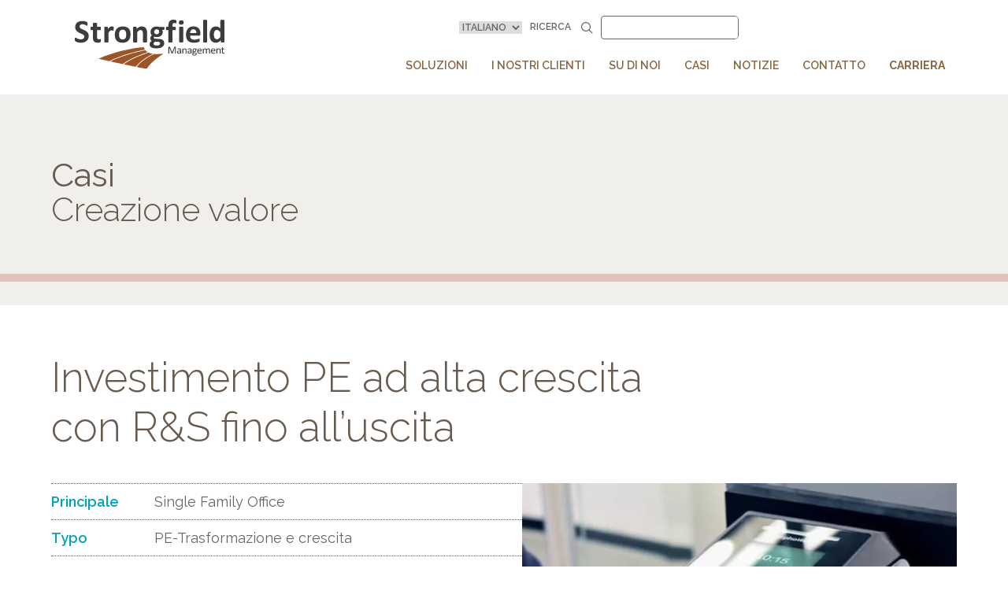

--- FILE ---
content_type: text/html; charset=UTF-8
request_url: https://strongfieldmanagement.com/it/case_study/investimento-pe-ad-alta-crescita-con-rs-fino-alluscita/
body_size: 10866
content:
<!DOCTYPE html>
<html lang="it-IT">
<head>
<meta charset="UTF-8" />
<meta name='viewport' content='width=device-width, initial-scale=1.0' />
<meta http-equiv='X-UA-Compatible' content='IE=edge' />
<link rel="profile" href="https://gmpg.org/xfn/11" />
<title>Investimento PE ad alta crescita con R&amp;S fino all&#8217;uscita &#8211; Strongfield</title>
<meta name='robots' content='max-image-preview:large' />
<link rel="alternate" href="https://strongfieldmanagement.com/case_study/high-growth-pe-investment-with-buy-and-build-until-exit/" hreflang="en" />
<link rel="alternate" href="https://strongfieldmanagement.com/de/case_study/entwicklung-eines-wachstums-pe-investments-mit-rd-bis-exit/" hreflang="de" />
<link rel="alternate" href="https://strongfieldmanagement.com/it/case_study/investimento-pe-ad-alta-crescita-con-rs-fino-alluscita/" hreflang="it" />
<link rel='dns-prefetch' href='//fonts.googleapis.com' />
<link href='https://fonts.gstatic.com' crossorigin rel='preconnect' />
<link rel="alternate" type="application/rss+xml" title="Strongfield &raquo; Feed" href="https://strongfieldmanagement.com/it/feed/" />
<link rel="alternate" type="application/rss+xml" title="Strongfield &raquo; Feed dei commenti" href="https://strongfieldmanagement.com/it/comments/feed/" />
<link rel="preload" href="https://strongfieldmanagement.com/wp-content/plugins/bb-plugin/fonts/fontawesome/5.15.4/webfonts/fa-solid-900.woff2" as="font" type="font/woff2" crossorigin="anonymous">
<link rel="preload" href="https://strongfieldmanagement.com/wp-content/plugins/bb-plugin/fonts/fontawesome/5.15.4/webfonts/fa-regular-400.woff2" as="font" type="font/woff2" crossorigin="anonymous">
<script>
window._wpemojiSettings = {"baseUrl":"https:\/\/s.w.org\/images\/core\/emoji\/14.0.0\/72x72\/","ext":".png","svgUrl":"https:\/\/s.w.org\/images\/core\/emoji\/14.0.0\/svg\/","svgExt":".svg","source":{"concatemoji":"https:\/\/strongfieldmanagement.com\/wp-includes\/js\/wp-emoji-release.min.js?ver=6.1.9"}};
/*! This file is auto-generated */
!function(e,a,t){var n,r,o,i=a.createElement("canvas"),p=i.getContext&&i.getContext("2d");function s(e,t){var a=String.fromCharCode,e=(p.clearRect(0,0,i.width,i.height),p.fillText(a.apply(this,e),0,0),i.toDataURL());return p.clearRect(0,0,i.width,i.height),p.fillText(a.apply(this,t),0,0),e===i.toDataURL()}function c(e){var t=a.createElement("script");t.src=e,t.defer=t.type="text/javascript",a.getElementsByTagName("head")[0].appendChild(t)}for(o=Array("flag","emoji"),t.supports={everything:!0,everythingExceptFlag:!0},r=0;r<o.length;r++)t.supports[o[r]]=function(e){if(p&&p.fillText)switch(p.textBaseline="top",p.font="600 32px Arial",e){case"flag":return s([127987,65039,8205,9895,65039],[127987,65039,8203,9895,65039])?!1:!s([55356,56826,55356,56819],[55356,56826,8203,55356,56819])&&!s([55356,57332,56128,56423,56128,56418,56128,56421,56128,56430,56128,56423,56128,56447],[55356,57332,8203,56128,56423,8203,56128,56418,8203,56128,56421,8203,56128,56430,8203,56128,56423,8203,56128,56447]);case"emoji":return!s([129777,127995,8205,129778,127999],[129777,127995,8203,129778,127999])}return!1}(o[r]),t.supports.everything=t.supports.everything&&t.supports[o[r]],"flag"!==o[r]&&(t.supports.everythingExceptFlag=t.supports.everythingExceptFlag&&t.supports[o[r]]);t.supports.everythingExceptFlag=t.supports.everythingExceptFlag&&!t.supports.flag,t.DOMReady=!1,t.readyCallback=function(){t.DOMReady=!0},t.supports.everything||(n=function(){t.readyCallback()},a.addEventListener?(a.addEventListener("DOMContentLoaded",n,!1),e.addEventListener("load",n,!1)):(e.attachEvent("onload",n),a.attachEvent("onreadystatechange",function(){"complete"===a.readyState&&t.readyCallback()})),(e=t.source||{}).concatemoji?c(e.concatemoji):e.wpemoji&&e.twemoji&&(c(e.twemoji),c(e.wpemoji)))}(window,document,window._wpemojiSettings);
</script>
<style>
img.wp-smiley,
img.emoji {
	display: inline !important;
	border: none !important;
	box-shadow: none !important;
	height: 1em !important;
	width: 1em !important;
	margin: 0 0.07em !important;
	vertical-align: -0.1em !important;
	background: none !important;
	padding: 0 !important;
}
</style>
	<link rel='stylesheet' id='wp-block-library-css' href='https://strongfieldmanagement.com/wp-includes/css/dist/block-library/style.min.css?ver=6.1.9' media='all' />
<style id='wp-block-library-theme-inline-css'>
.wp-block-audio figcaption{color:#555;font-size:13px;text-align:center}.is-dark-theme .wp-block-audio figcaption{color:hsla(0,0%,100%,.65)}.wp-block-audio{margin:0 0 1em}.wp-block-code{border:1px solid #ccc;border-radius:4px;font-family:Menlo,Consolas,monaco,monospace;padding:.8em 1em}.wp-block-embed figcaption{color:#555;font-size:13px;text-align:center}.is-dark-theme .wp-block-embed figcaption{color:hsla(0,0%,100%,.65)}.wp-block-embed{margin:0 0 1em}.blocks-gallery-caption{color:#555;font-size:13px;text-align:center}.is-dark-theme .blocks-gallery-caption{color:hsla(0,0%,100%,.65)}.wp-block-image figcaption{color:#555;font-size:13px;text-align:center}.is-dark-theme .wp-block-image figcaption{color:hsla(0,0%,100%,.65)}.wp-block-image{margin:0 0 1em}.wp-block-pullquote{border-top:4px solid;border-bottom:4px solid;margin-bottom:1.75em;color:currentColor}.wp-block-pullquote__citation,.wp-block-pullquote cite,.wp-block-pullquote footer{color:currentColor;text-transform:uppercase;font-size:.8125em;font-style:normal}.wp-block-quote{border-left:.25em solid;margin:0 0 1.75em;padding-left:1em}.wp-block-quote cite,.wp-block-quote footer{color:currentColor;font-size:.8125em;position:relative;font-style:normal}.wp-block-quote.has-text-align-right{border-left:none;border-right:.25em solid;padding-left:0;padding-right:1em}.wp-block-quote.has-text-align-center{border:none;padding-left:0}.wp-block-quote.is-large,.wp-block-quote.is-style-large,.wp-block-quote.is-style-plain{border:none}.wp-block-search .wp-block-search__label{font-weight:700}.wp-block-search__button{border:1px solid #ccc;padding:.375em .625em}:where(.wp-block-group.has-background){padding:1.25em 2.375em}.wp-block-separator.has-css-opacity{opacity:.4}.wp-block-separator{border:none;border-bottom:2px solid;margin-left:auto;margin-right:auto}.wp-block-separator.has-alpha-channel-opacity{opacity:1}.wp-block-separator:not(.is-style-wide):not(.is-style-dots){width:100px}.wp-block-separator.has-background:not(.is-style-dots){border-bottom:none;height:1px}.wp-block-separator.has-background:not(.is-style-wide):not(.is-style-dots){height:2px}.wp-block-table{margin:"0 0 1em 0"}.wp-block-table thead{border-bottom:3px solid}.wp-block-table tfoot{border-top:3px solid}.wp-block-table td,.wp-block-table th{word-break:normal}.wp-block-table figcaption{color:#555;font-size:13px;text-align:center}.is-dark-theme .wp-block-table figcaption{color:hsla(0,0%,100%,.65)}.wp-block-video figcaption{color:#555;font-size:13px;text-align:center}.is-dark-theme .wp-block-video figcaption{color:hsla(0,0%,100%,.65)}.wp-block-video{margin:0 0 1em}.wp-block-template-part.has-background{padding:1.25em 2.375em;margin-top:0;margin-bottom:0}
</style>
<link rel='stylesheet' id='classic-theme-styles-css' href='https://strongfieldmanagement.com/wp-includes/css/classic-themes.min.css?ver=1' media='all' />
<style id='global-styles-inline-css'>
body{--wp--preset--color--black: #000000;--wp--preset--color--cyan-bluish-gray: #abb8c3;--wp--preset--color--white: #ffffff;--wp--preset--color--pale-pink: #f78da7;--wp--preset--color--vivid-red: #cf2e2e;--wp--preset--color--luminous-vivid-orange: #ff6900;--wp--preset--color--luminous-vivid-amber: #fcb900;--wp--preset--color--light-green-cyan: #7bdcb5;--wp--preset--color--vivid-green-cyan: #00d084;--wp--preset--color--pale-cyan-blue: #8ed1fc;--wp--preset--color--vivid-cyan-blue: #0693e3;--wp--preset--color--vivid-purple: #9b51e0;--wp--preset--color--fl-heading-text: #675a4e;--wp--preset--color--fl-body-bg: #ffffff;--wp--preset--color--fl-body-text: #666666;--wp--preset--color--fl-accent: #886642;--wp--preset--color--fl-accent-hover: #886642;--wp--preset--color--fl-topbar-bg: #ffffff;--wp--preset--color--fl-topbar-text: #000000;--wp--preset--color--fl-topbar-link: #428bca;--wp--preset--color--fl-topbar-hover: #428bca;--wp--preset--color--fl-header-bg: #ffffff;--wp--preset--color--fl-header-text: #000000;--wp--preset--color--fl-header-link: #428bca;--wp--preset--color--fl-header-hover: #428bca;--wp--preset--color--fl-nav-bg: #ffffff;--wp--preset--color--fl-nav-link: #428bca;--wp--preset--color--fl-nav-hover: #428bca;--wp--preset--color--fl-content-bg: #ffffff;--wp--preset--color--fl-footer-widgets-bg: #ffffff;--wp--preset--color--fl-footer-widgets-text: #000000;--wp--preset--color--fl-footer-widgets-link: #428bca;--wp--preset--color--fl-footer-widgets-hover: #428bca;--wp--preset--color--fl-footer-bg: #ffffff;--wp--preset--color--fl-footer-text: #000000;--wp--preset--color--fl-footer-link: #428bca;--wp--preset--color--fl-footer-hover: #428bca;--wp--preset--gradient--vivid-cyan-blue-to-vivid-purple: linear-gradient(135deg,rgba(6,147,227,1) 0%,rgb(155,81,224) 100%);--wp--preset--gradient--light-green-cyan-to-vivid-green-cyan: linear-gradient(135deg,rgb(122,220,180) 0%,rgb(0,208,130) 100%);--wp--preset--gradient--luminous-vivid-amber-to-luminous-vivid-orange: linear-gradient(135deg,rgba(252,185,0,1) 0%,rgba(255,105,0,1) 100%);--wp--preset--gradient--luminous-vivid-orange-to-vivid-red: linear-gradient(135deg,rgba(255,105,0,1) 0%,rgb(207,46,46) 100%);--wp--preset--gradient--very-light-gray-to-cyan-bluish-gray: linear-gradient(135deg,rgb(238,238,238) 0%,rgb(169,184,195) 100%);--wp--preset--gradient--cool-to-warm-spectrum: linear-gradient(135deg,rgb(74,234,220) 0%,rgb(151,120,209) 20%,rgb(207,42,186) 40%,rgb(238,44,130) 60%,rgb(251,105,98) 80%,rgb(254,248,76) 100%);--wp--preset--gradient--blush-light-purple: linear-gradient(135deg,rgb(255,206,236) 0%,rgb(152,150,240) 100%);--wp--preset--gradient--blush-bordeaux: linear-gradient(135deg,rgb(254,205,165) 0%,rgb(254,45,45) 50%,rgb(107,0,62) 100%);--wp--preset--gradient--luminous-dusk: linear-gradient(135deg,rgb(255,203,112) 0%,rgb(199,81,192) 50%,rgb(65,88,208) 100%);--wp--preset--gradient--pale-ocean: linear-gradient(135deg,rgb(255,245,203) 0%,rgb(182,227,212) 50%,rgb(51,167,181) 100%);--wp--preset--gradient--electric-grass: linear-gradient(135deg,rgb(202,248,128) 0%,rgb(113,206,126) 100%);--wp--preset--gradient--midnight: linear-gradient(135deg,rgb(2,3,129) 0%,rgb(40,116,252) 100%);--wp--preset--duotone--dark-grayscale: url('#wp-duotone-dark-grayscale');--wp--preset--duotone--grayscale: url('#wp-duotone-grayscale');--wp--preset--duotone--purple-yellow: url('#wp-duotone-purple-yellow');--wp--preset--duotone--blue-red: url('#wp-duotone-blue-red');--wp--preset--duotone--midnight: url('#wp-duotone-midnight');--wp--preset--duotone--magenta-yellow: url('#wp-duotone-magenta-yellow');--wp--preset--duotone--purple-green: url('#wp-duotone-purple-green');--wp--preset--duotone--blue-orange: url('#wp-duotone-blue-orange');--wp--preset--font-size--small: 13px;--wp--preset--font-size--medium: 20px;--wp--preset--font-size--large: 36px;--wp--preset--font-size--x-large: 42px;--wp--preset--spacing--20: 0.44rem;--wp--preset--spacing--30: 0.67rem;--wp--preset--spacing--40: 1rem;--wp--preset--spacing--50: 1.5rem;--wp--preset--spacing--60: 2.25rem;--wp--preset--spacing--70: 3.38rem;--wp--preset--spacing--80: 5.06rem;}:where(.is-layout-flex){gap: 0.5em;}body .is-layout-flow > .alignleft{float: left;margin-inline-start: 0;margin-inline-end: 2em;}body .is-layout-flow > .alignright{float: right;margin-inline-start: 2em;margin-inline-end: 0;}body .is-layout-flow > .aligncenter{margin-left: auto !important;margin-right: auto !important;}body .is-layout-constrained > .alignleft{float: left;margin-inline-start: 0;margin-inline-end: 2em;}body .is-layout-constrained > .alignright{float: right;margin-inline-start: 2em;margin-inline-end: 0;}body .is-layout-constrained > .aligncenter{margin-left: auto !important;margin-right: auto !important;}body .is-layout-constrained > :where(:not(.alignleft):not(.alignright):not(.alignfull)){max-width: var(--wp--style--global--content-size);margin-left: auto !important;margin-right: auto !important;}body .is-layout-constrained > .alignwide{max-width: var(--wp--style--global--wide-size);}body .is-layout-flex{display: flex;}body .is-layout-flex{flex-wrap: wrap;align-items: center;}body .is-layout-flex > *{margin: 0;}:where(.wp-block-columns.is-layout-flex){gap: 2em;}.has-black-color{color: var(--wp--preset--color--black) !important;}.has-cyan-bluish-gray-color{color: var(--wp--preset--color--cyan-bluish-gray) !important;}.has-white-color{color: var(--wp--preset--color--white) !important;}.has-pale-pink-color{color: var(--wp--preset--color--pale-pink) !important;}.has-vivid-red-color{color: var(--wp--preset--color--vivid-red) !important;}.has-luminous-vivid-orange-color{color: var(--wp--preset--color--luminous-vivid-orange) !important;}.has-luminous-vivid-amber-color{color: var(--wp--preset--color--luminous-vivid-amber) !important;}.has-light-green-cyan-color{color: var(--wp--preset--color--light-green-cyan) !important;}.has-vivid-green-cyan-color{color: var(--wp--preset--color--vivid-green-cyan) !important;}.has-pale-cyan-blue-color{color: var(--wp--preset--color--pale-cyan-blue) !important;}.has-vivid-cyan-blue-color{color: var(--wp--preset--color--vivid-cyan-blue) !important;}.has-vivid-purple-color{color: var(--wp--preset--color--vivid-purple) !important;}.has-black-background-color{background-color: var(--wp--preset--color--black) !important;}.has-cyan-bluish-gray-background-color{background-color: var(--wp--preset--color--cyan-bluish-gray) !important;}.has-white-background-color{background-color: var(--wp--preset--color--white) !important;}.has-pale-pink-background-color{background-color: var(--wp--preset--color--pale-pink) !important;}.has-vivid-red-background-color{background-color: var(--wp--preset--color--vivid-red) !important;}.has-luminous-vivid-orange-background-color{background-color: var(--wp--preset--color--luminous-vivid-orange) !important;}.has-luminous-vivid-amber-background-color{background-color: var(--wp--preset--color--luminous-vivid-amber) !important;}.has-light-green-cyan-background-color{background-color: var(--wp--preset--color--light-green-cyan) !important;}.has-vivid-green-cyan-background-color{background-color: var(--wp--preset--color--vivid-green-cyan) !important;}.has-pale-cyan-blue-background-color{background-color: var(--wp--preset--color--pale-cyan-blue) !important;}.has-vivid-cyan-blue-background-color{background-color: var(--wp--preset--color--vivid-cyan-blue) !important;}.has-vivid-purple-background-color{background-color: var(--wp--preset--color--vivid-purple) !important;}.has-black-border-color{border-color: var(--wp--preset--color--black) !important;}.has-cyan-bluish-gray-border-color{border-color: var(--wp--preset--color--cyan-bluish-gray) !important;}.has-white-border-color{border-color: var(--wp--preset--color--white) !important;}.has-pale-pink-border-color{border-color: var(--wp--preset--color--pale-pink) !important;}.has-vivid-red-border-color{border-color: var(--wp--preset--color--vivid-red) !important;}.has-luminous-vivid-orange-border-color{border-color: var(--wp--preset--color--luminous-vivid-orange) !important;}.has-luminous-vivid-amber-border-color{border-color: var(--wp--preset--color--luminous-vivid-amber) !important;}.has-light-green-cyan-border-color{border-color: var(--wp--preset--color--light-green-cyan) !important;}.has-vivid-green-cyan-border-color{border-color: var(--wp--preset--color--vivid-green-cyan) !important;}.has-pale-cyan-blue-border-color{border-color: var(--wp--preset--color--pale-cyan-blue) !important;}.has-vivid-cyan-blue-border-color{border-color: var(--wp--preset--color--vivid-cyan-blue) !important;}.has-vivid-purple-border-color{border-color: var(--wp--preset--color--vivid-purple) !important;}.has-vivid-cyan-blue-to-vivid-purple-gradient-background{background: var(--wp--preset--gradient--vivid-cyan-blue-to-vivid-purple) !important;}.has-light-green-cyan-to-vivid-green-cyan-gradient-background{background: var(--wp--preset--gradient--light-green-cyan-to-vivid-green-cyan) !important;}.has-luminous-vivid-amber-to-luminous-vivid-orange-gradient-background{background: var(--wp--preset--gradient--luminous-vivid-amber-to-luminous-vivid-orange) !important;}.has-luminous-vivid-orange-to-vivid-red-gradient-background{background: var(--wp--preset--gradient--luminous-vivid-orange-to-vivid-red) !important;}.has-very-light-gray-to-cyan-bluish-gray-gradient-background{background: var(--wp--preset--gradient--very-light-gray-to-cyan-bluish-gray) !important;}.has-cool-to-warm-spectrum-gradient-background{background: var(--wp--preset--gradient--cool-to-warm-spectrum) !important;}.has-blush-light-purple-gradient-background{background: var(--wp--preset--gradient--blush-light-purple) !important;}.has-blush-bordeaux-gradient-background{background: var(--wp--preset--gradient--blush-bordeaux) !important;}.has-luminous-dusk-gradient-background{background: var(--wp--preset--gradient--luminous-dusk) !important;}.has-pale-ocean-gradient-background{background: var(--wp--preset--gradient--pale-ocean) !important;}.has-electric-grass-gradient-background{background: var(--wp--preset--gradient--electric-grass) !important;}.has-midnight-gradient-background{background: var(--wp--preset--gradient--midnight) !important;}.has-small-font-size{font-size: var(--wp--preset--font-size--small) !important;}.has-medium-font-size{font-size: var(--wp--preset--font-size--medium) !important;}.has-large-font-size{font-size: var(--wp--preset--font-size--large) !important;}.has-x-large-font-size{font-size: var(--wp--preset--font-size--x-large) !important;}
.wp-block-navigation a:where(:not(.wp-element-button)){color: inherit;}
:where(.wp-block-columns.is-layout-flex){gap: 2em;}
.wp-block-pullquote{font-size: 1.5em;line-height: 1.6;}
</style>
<link rel='stylesheet' id='contact-form-7-css' href='https://strongfieldmanagement.com/wp-content/plugins/contact-form-7/includes/css/styles.css?ver=5.7.7' media='all' />
<link rel='stylesheet' id='font-awesome-5-css' href='https://strongfieldmanagement.com/wp-content/plugins/bb-plugin/fonts/fontawesome/5.15.4/css/all.min.css?ver=2.10.0.5' media='all' />
<link rel='stylesheet' id='fl-builder-layout-bundle-56b126afc8f51857e132c1242e5314b2-css' href='https://strongfieldmanagement.com/wp-content/uploads/bb-plugin/cache/56b126afc8f51857e132c1242e5314b2-layout-bundle.css?ver=2.10.0.5-1.5.2.1' media='all' />
<link rel='stylesheet' id='jquery-magnificpopup-css' href='https://strongfieldmanagement.com/wp-content/plugins/bb-plugin/css/jquery.magnificpopup.min.css?ver=2.10.0.5' media='all' />
<link rel='stylesheet' id='bootstrap-4-css' href='https://strongfieldmanagement.com/wp-content/themes/bb-theme/css/bootstrap-4.min.css?ver=1.7.19' media='all' />
<link rel='stylesheet' id='fl-automator-skin-css' href='https://strongfieldmanagement.com/wp-content/uploads/bb-theme/skin-6911c4b5bb44b.css?ver=1.7.19' media='all' />
<link rel='stylesheet' id='fl-child-theme-css' href='https://strongfieldmanagement.com/wp-content/themes/bb-theme-child/style.css?ver=6.1.9' media='all' />
<link rel='stylesheet' id='job-theme-css' href='https://strongfieldmanagement.com/wp-content/themes/bb-theme-child/style-overwrite.css?ver=6.1.9' media='all' />
<link rel='stylesheet' id='pp-animate-css' href='https://strongfieldmanagement.com/wp-content/plugins/bbpowerpack/assets/css/animate.min.css?ver=3.5.1' media='all' />
<link rel='stylesheet' id='fl-builder-google-fonts-8959c783b65864eddc724a9f995937bf-css' href='//fonts.googleapis.com/css?family=Raleway%3A600%2C300%2C400%2C700&#038;ver=6.1.9' media='all' />
<script src='https://strongfieldmanagement.com/wp-includes/js/jquery/jquery.min.js?ver=3.6.1' id='jquery-core-js'></script>
<script src='https://strongfieldmanagement.com/wp-includes/js/jquery/jquery-migrate.min.js?ver=3.3.2' id='jquery-migrate-js'></script>
<link rel="https://api.w.org/" href="https://strongfieldmanagement.com/wp-json/" /><link rel="alternate" type="application/json" href="https://strongfieldmanagement.com/wp-json/wp/v2/case_study/908" /><link rel="EditURI" type="application/rsd+xml" title="RSD" href="https://strongfieldmanagement.com/xmlrpc.php?rsd" />
<link rel="wlwmanifest" type="application/wlwmanifest+xml" href="https://strongfieldmanagement.com/wp-includes/wlwmanifest.xml" />
<meta name="generator" content="WordPress 6.1.9" />
<link rel="canonical" href="https://strongfieldmanagement.com/it/case_study/investimento-pe-ad-alta-crescita-con-rs-fino-alluscita/" />
<link rel='shortlink' href='https://strongfieldmanagement.com/?p=908' />
<link rel="alternate" type="application/json+oembed" href="https://strongfieldmanagement.com/wp-json/oembed/1.0/embed?url=https%3A%2F%2Fstrongfieldmanagement.com%2Fit%2Fcase_study%2Finvestimento-pe-ad-alta-crescita-con-rs-fino-alluscita%2F" />
<link rel="alternate" type="text/xml+oembed" href="https://strongfieldmanagement.com/wp-json/oembed/1.0/embed?url=https%3A%2F%2Fstrongfieldmanagement.com%2Fit%2Fcase_study%2Finvestimento-pe-ad-alta-crescita-con-rs-fino-alluscita%2F&#038;format=xml" />
		<script>
			var bb_powerpack = {
				search_term: '',
				version: '2.38.2',
				getAjaxUrl: function() { return atob( 'aHR0cHM6Ly9zdHJvbmdmaWVsZG1hbmFnZW1lbnQuY29tL3dwLWFkbWluL2FkbWluLWFqYXgucGhw' ); },
				callback: function() {}
			};
		</script>
		<style>.recentcomments a{display:inline !important;padding:0 !important;margin:0 !important;}</style><link rel="icon" href="https://strongfieldmanagement.com/wp-content/uploads/2022/10/cropped-Group-54-32x32.png" sizes="32x32" />
<link rel="icon" href="https://strongfieldmanagement.com/wp-content/uploads/2022/10/cropped-Group-54-192x192.png" sizes="192x192" />
<link rel="apple-touch-icon" href="https://strongfieldmanagement.com/wp-content/uploads/2022/10/cropped-Group-54-180x180.png" />
<meta name="msapplication-TileImage" content="https://strongfieldmanagement.com/wp-content/uploads/2022/10/cropped-Group-54-270x270.png" />
</head>
<body class="case_study-template-default single single-case_study postid-908 fl-builder-2-10-0-5 fl-themer-1-5-2-1 fl-theme-1-7-19 fl-no-js fl-theme-builder-footer fl-theme-builder-footer-footer-it fl-theme-builder-header fl-theme-builder-header-header-copy-2 fl-theme-builder-singular fl-theme-builder-singular-case-study-single-italian fl-framework-bootstrap-4 fl-preset-default fl-full-width fl-search-active has-blocks" itemscope="itemscope" itemtype="https://schema.org/WebPage">
<svg xmlns="http://www.w3.org/2000/svg" viewBox="0 0 0 0" width="0" height="0" focusable="false" role="none" style="visibility: hidden; position: absolute; left: -9999px; overflow: hidden;" ><defs><filter id="wp-duotone-dark-grayscale"><feColorMatrix color-interpolation-filters="sRGB" type="matrix" values=" .299 .587 .114 0 0 .299 .587 .114 0 0 .299 .587 .114 0 0 .299 .587 .114 0 0 " /><feComponentTransfer color-interpolation-filters="sRGB" ><feFuncR type="table" tableValues="0 0.498039215686" /><feFuncG type="table" tableValues="0 0.498039215686" /><feFuncB type="table" tableValues="0 0.498039215686" /><feFuncA type="table" tableValues="1 1" /></feComponentTransfer><feComposite in2="SourceGraphic" operator="in" /></filter></defs></svg><svg xmlns="http://www.w3.org/2000/svg" viewBox="0 0 0 0" width="0" height="0" focusable="false" role="none" style="visibility: hidden; position: absolute; left: -9999px; overflow: hidden;" ><defs><filter id="wp-duotone-grayscale"><feColorMatrix color-interpolation-filters="sRGB" type="matrix" values=" .299 .587 .114 0 0 .299 .587 .114 0 0 .299 .587 .114 0 0 .299 .587 .114 0 0 " /><feComponentTransfer color-interpolation-filters="sRGB" ><feFuncR type="table" tableValues="0 1" /><feFuncG type="table" tableValues="0 1" /><feFuncB type="table" tableValues="0 1" /><feFuncA type="table" tableValues="1 1" /></feComponentTransfer><feComposite in2="SourceGraphic" operator="in" /></filter></defs></svg><svg xmlns="http://www.w3.org/2000/svg" viewBox="0 0 0 0" width="0" height="0" focusable="false" role="none" style="visibility: hidden; position: absolute; left: -9999px; overflow: hidden;" ><defs><filter id="wp-duotone-purple-yellow"><feColorMatrix color-interpolation-filters="sRGB" type="matrix" values=" .299 .587 .114 0 0 .299 .587 .114 0 0 .299 .587 .114 0 0 .299 .587 .114 0 0 " /><feComponentTransfer color-interpolation-filters="sRGB" ><feFuncR type="table" tableValues="0.549019607843 0.988235294118" /><feFuncG type="table" tableValues="0 1" /><feFuncB type="table" tableValues="0.717647058824 0.254901960784" /><feFuncA type="table" tableValues="1 1" /></feComponentTransfer><feComposite in2="SourceGraphic" operator="in" /></filter></defs></svg><svg xmlns="http://www.w3.org/2000/svg" viewBox="0 0 0 0" width="0" height="0" focusable="false" role="none" style="visibility: hidden; position: absolute; left: -9999px; overflow: hidden;" ><defs><filter id="wp-duotone-blue-red"><feColorMatrix color-interpolation-filters="sRGB" type="matrix" values=" .299 .587 .114 0 0 .299 .587 .114 0 0 .299 .587 .114 0 0 .299 .587 .114 0 0 " /><feComponentTransfer color-interpolation-filters="sRGB" ><feFuncR type="table" tableValues="0 1" /><feFuncG type="table" tableValues="0 0.278431372549" /><feFuncB type="table" tableValues="0.592156862745 0.278431372549" /><feFuncA type="table" tableValues="1 1" /></feComponentTransfer><feComposite in2="SourceGraphic" operator="in" /></filter></defs></svg><svg xmlns="http://www.w3.org/2000/svg" viewBox="0 0 0 0" width="0" height="0" focusable="false" role="none" style="visibility: hidden; position: absolute; left: -9999px; overflow: hidden;" ><defs><filter id="wp-duotone-midnight"><feColorMatrix color-interpolation-filters="sRGB" type="matrix" values=" .299 .587 .114 0 0 .299 .587 .114 0 0 .299 .587 .114 0 0 .299 .587 .114 0 0 " /><feComponentTransfer color-interpolation-filters="sRGB" ><feFuncR type="table" tableValues="0 0" /><feFuncG type="table" tableValues="0 0.647058823529" /><feFuncB type="table" tableValues="0 1" /><feFuncA type="table" tableValues="1 1" /></feComponentTransfer><feComposite in2="SourceGraphic" operator="in" /></filter></defs></svg><svg xmlns="http://www.w3.org/2000/svg" viewBox="0 0 0 0" width="0" height="0" focusable="false" role="none" style="visibility: hidden; position: absolute; left: -9999px; overflow: hidden;" ><defs><filter id="wp-duotone-magenta-yellow"><feColorMatrix color-interpolation-filters="sRGB" type="matrix" values=" .299 .587 .114 0 0 .299 .587 .114 0 0 .299 .587 .114 0 0 .299 .587 .114 0 0 " /><feComponentTransfer color-interpolation-filters="sRGB" ><feFuncR type="table" tableValues="0.780392156863 1" /><feFuncG type="table" tableValues="0 0.949019607843" /><feFuncB type="table" tableValues="0.352941176471 0.470588235294" /><feFuncA type="table" tableValues="1 1" /></feComponentTransfer><feComposite in2="SourceGraphic" operator="in" /></filter></defs></svg><svg xmlns="http://www.w3.org/2000/svg" viewBox="0 0 0 0" width="0" height="0" focusable="false" role="none" style="visibility: hidden; position: absolute; left: -9999px; overflow: hidden;" ><defs><filter id="wp-duotone-purple-green"><feColorMatrix color-interpolation-filters="sRGB" type="matrix" values=" .299 .587 .114 0 0 .299 .587 .114 0 0 .299 .587 .114 0 0 .299 .587 .114 0 0 " /><feComponentTransfer color-interpolation-filters="sRGB" ><feFuncR type="table" tableValues="0.650980392157 0.403921568627" /><feFuncG type="table" tableValues="0 1" /><feFuncB type="table" tableValues="0.447058823529 0.4" /><feFuncA type="table" tableValues="1 1" /></feComponentTransfer><feComposite in2="SourceGraphic" operator="in" /></filter></defs></svg><svg xmlns="http://www.w3.org/2000/svg" viewBox="0 0 0 0" width="0" height="0" focusable="false" role="none" style="visibility: hidden; position: absolute; left: -9999px; overflow: hidden;" ><defs><filter id="wp-duotone-blue-orange"><feColorMatrix color-interpolation-filters="sRGB" type="matrix" values=" .299 .587 .114 0 0 .299 .587 .114 0 0 .299 .587 .114 0 0 .299 .587 .114 0 0 " /><feComponentTransfer color-interpolation-filters="sRGB" ><feFuncR type="table" tableValues="0.0980392156863 1" /><feFuncG type="table" tableValues="0 0.662745098039" /><feFuncB type="table" tableValues="0.847058823529 0.419607843137" /><feFuncA type="table" tableValues="1 1" /></feComponentTransfer><feComposite in2="SourceGraphic" operator="in" /></filter></defs></svg><a aria-label="Salta al contenuto" class="fl-screen-reader-text" href="#fl-main-content">Salta al contenuto</a><div class="fl-page">
	<header class="fl-builder-content fl-builder-content-474 fl-builder-global-templates-locked" data-post-id="474" data-type="header" data-sticky="1" data-sticky-on="desktop-medium" data-sticky-breakpoint="medium" data-shrink="0" data-overlay="1" data-overlay-bg="default" data-shrink-image-height="50px" role="banner" itemscope="itemscope" itemtype="http://schema.org/WPHeader"><div class="fl-row fl-row-full-width fl-row-bg-color fl-node-lqjph6g1yvs2 fl-row-default-height fl-row-align-center fl-visible-desktop fl-visible-large fl-visible-medium" data-node="lqjph6g1yvs2">
	<div class="fl-row-content-wrap">
						<div class="fl-row-content fl-row-fixed-width fl-node-content">
		
<div class="fl-col-group fl-node-onb9pr64u1jl fl-col-group-equal-height fl-col-group-align-center fl-col-group-custom-width" data-node="onb9pr64u1jl">
			<div class="fl-col fl-node-dy1bkrl5vsz4 fl-col-bg-color fl-col-small fl-col-small-full-width fl-col-small-custom-width" data-node="dy1bkrl5vsz4">
	<div class="fl-col-content fl-node-content"><div class="fl-module fl-module-photo fl-node-dh6q2zvu7no4" data-node="dh6q2zvu7no4">
	<div class="fl-module-content fl-node-content">
		<div role="figure" class="fl-photo fl-photo-align-left" itemscope itemtype="https://schema.org/ImageObject">
	<div class="fl-photo-content fl-photo-img-svg">
				<a href="/" target="_self" itemprop="url">
				<img decoding="async" loading="lazy" class="fl-photo-img wp-image-123 size-full" src="https://strongfieldmanagement.com/wp-content/uploads/2022/10/Untitled-1.svg" alt="Untitled-1" height="0" width="0" title="Untitled-1"  data-no-lazy="1" itemprop="image" />
				</a>
					</div>
	</div>
	</div>
</div>
</div>
</div>
			<div class="fl-col fl-node-34ivdxm9soht fl-col-bg-color fl-col-small-custom-width fl-col-has-cols" data-node="34ivdxm9soht">
	<div class="fl-col-content fl-node-content">
<div class="fl-col-group fl-node-r2libtw54xv9 fl-col-group-nested" data-node="r2libtw54xv9">
			<div class="fl-col fl-node-c8yogdkjhntx fl-col-bg-color search-col" data-node="c8yogdkjhntx">
	<div class="fl-col-content fl-node-content"><div class="fl-module fl-module-widget fl-node-emytckj1sp46 langswitcher-custom" data-node="emytckj1sp46">
	<div class="fl-module-content fl-node-content">
		<div class="fl-widget">
<div class="widget widget_polylang"><label class="screen-reader-text" for="lang_choice_polylang--1">Scegli una lingua</label><select name="lang_choice_polylang--1" id="lang_choice_polylang--1" class="pll-switcher-select">
	<option value="https://strongfieldmanagement.com/case_study/high-growth-pe-investment-with-buy-and-build-until-exit/" lang="en-US">English</option>
	<option value="https://strongfieldmanagement.com/de/case_study/entwicklung-eines-wachstums-pe-investments-mit-rd-bis-exit/" lang="de-DE">Deutsch</option>
	<option value="https://strongfieldmanagement.com/it/case_study/investimento-pe-ad-alta-crescita-con-rs-fino-alluscita/" lang="it-IT" selected='selected'>Italiano</option>

</select>
<script type="text/javascript">
					//<![CDATA[
					document.getElementById( "lang_choice_polylang--1" ).addEventListener( "change", function ( event ) { location.href = event.currentTarget.value; } )
					//]]>
				</script></div></div>
	</div>
</div>
<div class="fl-module fl-module-pp-search-form fl-node-n6tf91vhcoy0 search-class" data-node="n6tf91vhcoy0">
	<div class="fl-module-content fl-node-content">
		<div class="pp-search-form-wrap pp-search-form--style-classic pp-search-form--button-type-text">
	<form class="pp-search-form" role="search" action="https://strongfieldmanagement.com" method="get" aria-label="Search form">
				<div class="pp-search-form__container">
						<label class="pp-screen-reader-text" for="pp-search-form__input-n6tf91vhcoy0">
				Type something here to search			</label>
			<input id="pp-search-form__input-n6tf91vhcoy0"  placeholder="" class="pp-search-form__input" type="search" name="s" title="Search" value="">
									<button class="pp-search-form__submit" type="submit">
									Ricerca <img decoding="async" src="https://strongfieldmanagement.com/wp-content/uploads/2022/10/Vector.svg" />							</button>
								</div>
			</form>
</div>	</div>
</div>
</div>
</div>
	</div>
<div class="fl-module fl-module-pp-advanced-menu fl-node-fwt6hgxq5p90 fl-visible-desktop fl-visible-large fl-visible-medium" data-node="fwt6hgxq5p90">
	<div class="fl-module-content fl-node-content">
		<div class="pp-advanced-menu pp-advanced-menu-accordion-collapse pp-menu-default pp-menu-align-right pp-menu-position-below">
   	   	<div class="pp-clear"></div>
	<nav class="pp-menu-nav" aria-label="header-menu-it" itemscope="itemscope" itemtype="https://schema.org/SiteNavigationElement">
		
		<ul id="menu-header-menu-it" class="menu pp-advanced-menu-horizontal pp-toggle-arrows"><li id="menu-item-486" class="menu-item menu-item-type-custom menu-item-object-custom"><a href="/it/#soluzioni"><span class="menu-item-text">Soluzioni</span></a></li><li id="menu-item-487" class="menu-item menu-item-type-custom menu-item-object-custom"><a href="/it/#i_nostri_clienti"><span class="menu-item-text">I nostri clienti</span></a></li><li id="menu-item-488" class="menu-item menu-item-type-custom menu-item-object-custom"><a href="/it/#su_di_noi"><span class="menu-item-text">Su di noi</span></a></li><li id="menu-item-514" class="menu-item menu-item-type-post_type menu-item-object-page"><a href="https://strongfieldmanagement.com/it/casi/"><span class="menu-item-text">Casi</span></a></li><li id="menu-item-525" class="menu-item menu-item-type-post_type menu-item-object-page"><a href="https://strongfieldmanagement.com/it/notizie/"><span class="menu-item-text">Notizie</span></a></li><li id="menu-item-515" class="menu-item menu-item-type-post_type menu-item-object-page"><a href="https://strongfieldmanagement.com/it/contatto/"><span class="menu-item-text">Contatto</span></a></li><li id="menu-item-1268" class="bld menu-item menu-item-type-post_type menu-item-object-page"><a href="https://strongfieldmanagement.com/it/carriera/"><span class="menu-item-text">Carriera</span></a></li></ul>
			</nav>
</div>
			<div class="pp-advanced-menu-mobile">
			<button class="pp-advanced-menu-mobile-toggle hamburger" tabindex="0" aria-label="Menu">
				<div class="pp-hamburger"><div class="pp-hamburger-box"><div class="pp-hamburger-inner"></div></div></div>			</button>
			</div>
			<div class="pp-advanced-menu pp-advanced-menu-accordion-collapse full-screen pp-menu-position-below">
	<div class="pp-clear"></div>
	<nav class="pp-menu-nav pp-menu-overlay pp-overlay-slide-down" aria-label="header-menu-it" itemscope="itemscope" itemtype="https://schema.org/SiteNavigationElement">
		<div class="pp-menu-close-btn"></div>

		
		<ul id="menu-header-menu-it-1" class="menu pp-advanced-menu-horizontal pp-toggle-arrows"><li id="menu-item-486" class="menu-item menu-item-type-custom menu-item-object-custom"><a href="/it/#soluzioni"><span class="menu-item-text">Soluzioni</span></a></li><li id="menu-item-487" class="menu-item menu-item-type-custom menu-item-object-custom"><a href="/it/#i_nostri_clienti"><span class="menu-item-text">I nostri clienti</span></a></li><li id="menu-item-488" class="menu-item menu-item-type-custom menu-item-object-custom"><a href="/it/#su_di_noi"><span class="menu-item-text">Su di noi</span></a></li><li id="menu-item-514" class="menu-item menu-item-type-post_type menu-item-object-page"><a href="https://strongfieldmanagement.com/it/casi/"><span class="menu-item-text">Casi</span></a></li><li id="menu-item-525" class="menu-item menu-item-type-post_type menu-item-object-page"><a href="https://strongfieldmanagement.com/it/notizie/"><span class="menu-item-text">Notizie</span></a></li><li id="menu-item-515" class="menu-item menu-item-type-post_type menu-item-object-page"><a href="https://strongfieldmanagement.com/it/contatto/"><span class="menu-item-text">Contatto</span></a></li><li id="menu-item-1268" class="bld menu-item menu-item-type-post_type menu-item-object-page"><a href="https://strongfieldmanagement.com/it/carriera/"><span class="menu-item-text">Carriera</span></a></li></ul>
			</nav>
</div>
	</div>
</div>
</div>
</div>
	</div>
		</div>
	</div>
</div>
<div class="fl-row fl-row-full-width fl-row-bg-color fl-node-9ty3lp0n2eqs fl-row-default-height fl-row-align-center fl-visible-mobile" data-node="9ty3lp0n2eqs">
	<div class="fl-row-content-wrap">
						<div class="fl-row-content fl-row-fixed-width fl-node-content">
		
<div class="fl-col-group fl-node-kxb63o7wgjcv fl-col-group-equal-height fl-col-group-align-center fl-col-group-custom-width" data-node="kxb63o7wgjcv">
			<div class="fl-col fl-node-a5o8ftmlxh6y fl-col-bg-color fl-col-small fl-col-small-full-width fl-col-small-custom-width" data-node="a5o8ftmlxh6y">
	<div class="fl-col-content fl-node-content"><div class="fl-module fl-module-photo fl-node-nsiwtx26bely" data-node="nsiwtx26bely">
	<div class="fl-module-content fl-node-content">
		<div role="figure" class="fl-photo fl-photo-align-left" itemscope itemtype="https://schema.org/ImageObject">
	<div class="fl-photo-content fl-photo-img-svg">
				<a href="/" target="_self" itemprop="url">
				<img decoding="async" loading="lazy" class="fl-photo-img wp-image-123 size-full" src="https://strongfieldmanagement.com/wp-content/uploads/2022/10/Untitled-1.svg" alt="Untitled-1" height="0" width="0" title="Untitled-1"  data-no-lazy="1" itemprop="image" />
				</a>
					</div>
	</div>
	</div>
</div>
</div>
</div>
			<div class="fl-col fl-node-txviep8g6kam fl-col-bg-color fl-col-small-custom-width" data-node="txviep8g6kam">
	<div class="fl-col-content fl-node-content"><div class="fl-module fl-module-pp-advanced-menu fl-node-ago2btzp8i9d fl-visible-mobile" data-node="ago2btzp8i9d">
	<div class="fl-module-content fl-node-content">
		<div class="pp-advanced-menu pp-advanced-menu-accordion-collapse pp-menu-default pp-menu-align-right pp-menu-position-below">
   	   	<div class="pp-clear"></div>
	<nav class="pp-menu-nav" aria-label="header-menu-it-mob" itemscope="itemscope" itemtype="https://schema.org/SiteNavigationElement">
		
		<ul id="menu-header-menu-it-mob" class="menu pp-advanced-menu-horizontal pp-toggle-arrows"><li id="menu-item-536" class="menu-item menu-item-type-custom menu-item-object-custom"><a href="/it/"><span class="menu-item-text"><img decoding="async" src="https://strongfieldmanagement.com/wp-content/uploads/2022/10/Untitled-1.svg"></span></a></li><li id="menu-item-499" class="menu-item menu-item-type-custom menu-item-object-custom"><a href="/#soluzioni"><span class="menu-item-text">Soluzioni</span></a></li><li id="menu-item-500" class="menu-item menu-item-type-custom menu-item-object-custom"><a href="/#i_nostri_clienti"><span class="menu-item-text">I nostri clienti</span></a></li><li id="menu-item-501" class="menu-item menu-item-type-custom menu-item-object-custom"><a href="/#si_di_noi"><span class="menu-item-text">Si di noi</span></a></li><li id="menu-item-1269" class="menu-item menu-item-type-post_type menu-item-object-page"><a href="https://strongfieldmanagement.com/it/carriera/"><span class="menu-item-text">Carriera</span></a></li><li id="menu-item-534" class="menu-item menu-item-type-post_type menu-item-object-page"><a href="https://strongfieldmanagement.com/it/casi/"><span class="menu-item-text">Casi</span></a></li><li id="menu-item-532" class="menu-item menu-item-type-post_type menu-item-object-page"><a href="https://strongfieldmanagement.com/it/notizie/"><span class="menu-item-text">Notizie</span></a></li><li id="menu-item-535" class="menu-item menu-item-type-post_type menu-item-object-page"><a href="https://strongfieldmanagement.com/it/contatto/"><span class="menu-item-text">Contatto</span></a></li></ul>
			</nav>
</div>
			<div class="pp-advanced-menu-mobile">
			<button class="pp-advanced-menu-mobile-toggle hamburger" tabindex="0" aria-label="Menu">
				<div class="pp-hamburger"><div class="pp-hamburger-box"><div class="pp-hamburger-inner"></div></div></div>			</button>
			</div>
			<div class="pp-advanced-menu pp-advanced-menu-accordion-collapse full-screen pp-menu-position-below">
	<div class="pp-clear"></div>
	<nav class="pp-menu-nav pp-menu-overlay pp-overlay-slide-down" aria-label="header-menu-it-mob" itemscope="itemscope" itemtype="https://schema.org/SiteNavigationElement">
		<div class="pp-menu-close-btn"></div>

		
		<ul id="menu-header-menu-it-mob-1" class="menu pp-advanced-menu-horizontal pp-toggle-arrows"><li id="menu-item-536" class="menu-item menu-item-type-custom menu-item-object-custom"><a href="/it/"><span class="menu-item-text"><img decoding="async" src="https://strongfieldmanagement.com/wp-content/uploads/2022/10/Untitled-1.svg"></span></a></li><li id="menu-item-499" class="menu-item menu-item-type-custom menu-item-object-custom"><a href="/#soluzioni"><span class="menu-item-text">Soluzioni</span></a></li><li id="menu-item-500" class="menu-item menu-item-type-custom menu-item-object-custom"><a href="/#i_nostri_clienti"><span class="menu-item-text">I nostri clienti</span></a></li><li id="menu-item-501" class="menu-item menu-item-type-custom menu-item-object-custom"><a href="/#si_di_noi"><span class="menu-item-text">Si di noi</span></a></li><li id="menu-item-1269" class="menu-item menu-item-type-post_type menu-item-object-page"><a href="https://strongfieldmanagement.com/it/carriera/"><span class="menu-item-text">Carriera</span></a></li><li id="menu-item-534" class="menu-item menu-item-type-post_type menu-item-object-page"><a href="https://strongfieldmanagement.com/it/casi/"><span class="menu-item-text">Casi</span></a></li><li id="menu-item-532" class="menu-item menu-item-type-post_type menu-item-object-page"><a href="https://strongfieldmanagement.com/it/notizie/"><span class="menu-item-text">Notizie</span></a></li><li id="menu-item-535" class="menu-item menu-item-type-post_type menu-item-object-page"><a href="https://strongfieldmanagement.com/it/contatto/"><span class="menu-item-text">Contatto</span></a></li></ul>
			</nav>
</div>
	</div>
</div>
</div>
</div>
	</div>

<div class="fl-col-group fl-node-8zornwt0yxgq" data-node="8zornwt0yxgq">
			<div class="fl-col fl-node-3uslcfm70o1i fl-col-bg-color search-col" data-node="3uslcfm70o1i">
	<div class="fl-col-content fl-node-content"><div id="polylang_mob" class="fl-module fl-module-widget fl-node-q7ozb0yc9l3v langswitcher-custom" data-node="q7ozb0yc9l3v">
	<div class="fl-module-content fl-node-content">
		<div class="fl-widget">
<div class="widget widget_polylang"><label class="screen-reader-text" for="lang_choice_polylang--1">Scegli una lingua</label><select name="lang_choice_polylang--1" id="lang_choice_polylang--1" class="pll-switcher-select">
	<option value="https://strongfieldmanagement.com/case_study/high-growth-pe-investment-with-buy-and-build-until-exit/" lang="en-US">English</option>
	<option value="https://strongfieldmanagement.com/de/case_study/entwicklung-eines-wachstums-pe-investments-mit-rd-bis-exit/" lang="de-DE">Deutsch</option>
	<option value="https://strongfieldmanagement.com/it/case_study/investimento-pe-ad-alta-crescita-con-rs-fino-alluscita/" lang="it-IT" selected='selected'>Italiano</option>

</select>
<script type="text/javascript">
					//<![CDATA[
					document.getElementById( "lang_choice_polylang--1" ).addEventListener( "change", function ( event ) { location.href = event.currentTarget.value; } )
					//]]>
				</script></div></div>
	</div>
</div>
<div class="fl-module fl-module-pp-search-form fl-node-9ns0zrf54a7h search-class" data-node="9ns0zrf54a7h">
	<div class="fl-module-content fl-node-content">
		<div class="pp-search-form-wrap pp-search-form--style-classic pp-search-form--button-type-text">
	<form class="pp-search-form" role="search" action="https://strongfieldmanagement.com" method="get" aria-label="Search form">
				<div class="pp-search-form__container">
						<label class="pp-screen-reader-text" for="pp-search-form__input-9ns0zrf54a7h">
				Type something here to search			</label>
			<input id="pp-search-form__input-9ns0zrf54a7h"  placeholder="" class="pp-search-form__input" type="search" name="s" title="Search" value="">
									<button class="pp-search-form__submit" type="submit">
									<img decoding="async" src="https://strongfieldmanagement.com/wp-content/uploads/2022/10/Vector.svg" />							</button>
								</div>
			</form>
</div>	</div>
</div>
</div>
</div>
	</div>
		</div>
	</div>
</div>
</header>	<div id="fl-main-content" class="fl-page-content" itemprop="mainContentOfPage" role="main">

		<div class="fl-builder-content fl-builder-content-1073 fl-builder-global-templates-locked" data-post-id="1073"><div class="fl-row fl-row-full-width fl-row-bg-color fl-node-9en3cf074l2g fl-row-custom-height fl-row-align-center hero-row" data-node="9en3cf074l2g">
	<div class="fl-row-content-wrap">
						<div class="fl-row-content fl-row-fixed-width fl-node-content">
		
<div class="fl-col-group fl-node-b5adjlqvz4yc" data-node="b5adjlqvz4yc">
			<div class="fl-col fl-node-0litgm7cewuq fl-col-bg-color" data-node="0litgm7cewuq">
	<div class="fl-col-content fl-node-content"><div class="fl-module fl-module-heading fl-node-a7el12cdzfsq" data-node="a7el12cdzfsq">
	<div class="fl-module-content fl-node-content">
		<h1 class="fl-heading">
		<span class="fl-heading-text">Casi</span>
	</h1>
	</div>
</div>
<div class="fl-module fl-module-html fl-node-nrkqo1guvew7" data-node="nrkqo1guvew7">
	<div class="fl-module-content fl-node-content">
		<div class="fl-html">
	<div class="category-custom">
    Creazione valore
</div></div>
	</div>
</div>
</div>
</div>
	</div>
		</div>
	</div>
</div>
<div class="fl-row fl-row-full-width fl-row-bg-none fl-node-febpxsdk6qan fl-row-default-height fl-row-align-center" data-node="febpxsdk6qan">
	<div class="fl-row-content-wrap">
						<div class="fl-row-content fl-row-fixed-width fl-node-content">
		
<div class="fl-col-group fl-node-kb4rwcy3ldit" data-node="kb4rwcy3ldit">
			<div class="fl-col fl-node-2rvmxqw4g51o fl-col-bg-color" data-node="2rvmxqw4g51o">
	<div class="fl-col-content fl-node-content"><div class="fl-module fl-module-heading fl-node-02v9jnwyib1x" data-node="02v9jnwyib1x">
	<div class="fl-module-content fl-node-content">
		<h2 class="fl-heading">
		<span class="fl-heading-text">Investimento PE ad alta crescita con R&amp;S fino all&#8217;uscita</span>
	</h2>
	</div>
</div>
</div>
</div>
			<div class="fl-col fl-node-y2ul54ikfv1w fl-col-bg-color fl-col-small fl-col-small-full-width" data-node="y2ul54ikfv1w">
	<div class="fl-col-content fl-node-content"></div>
</div>
	</div>

<div class="fl-col-group fl-node-ihws7n1a98rt fl-col-group-responsive-reversed" data-node="ihws7n1a98rt">
			<div class="fl-col fl-node-vglbyn91f2jp fl-col-bg-color" data-node="vglbyn91f2jp">
	<div class="fl-col-content fl-node-content"><div class="fl-module fl-module-html fl-node-38csef1b6p75" data-node="38csef1b6p75">
	<div class="fl-module-content fl-node-content">
		<div class="fl-html">
	<div class="cases-table">
    
    <div class="principal-wrap">
        <span>Principale</span>
        <span>
            Single Family Office
        </span>
    </div>
    
    
    
    <div class="principal-wrap">
        <span>Typo</span>
        <span>
        PE-Trasformazione e crescita
        </span>
    </div>
    
    
    <div class="principal-wrap">
        <span>Industria</span>
        <span>
            ID aumentato
        </span>
    </div>
    
    
    
    <div class="principal-wrap">
        <span>Fratturato</span>
        <span>
            EUR 300M
        </span>
    </div>
    
    
    <div class="principal-wrap">
        <span>Compiti</span>
        <span>
            Senior EVP
        </span>
    </div>
    
    
    <div class="principal-wrap">
        <span>Durata</span>
        <span>
            3,5 anni
        </span>    
    </div>
    
    
    <div class="principal-wrap">
        <span>Servizi</span>
        <span>
            Leadership della Business Unit Piano di miglioramento Crescita fino all'uscita
        </span>    
    </div>
    
</div></div>
	</div>
</div>
</div>
</div>
			<div class="fl-col fl-node-aqz6o089k7ih fl-col-bg-color fl-col-small fl-col-small-full-width" data-node="aqz6o089k7ih">
	<div class="fl-col-content fl-node-content"><div class="fl-module fl-module-photo fl-node-vxque1rdbsnk" data-node="vxque1rdbsnk">
	<div class="fl-module-content fl-node-content">
		<div role="figure" class="fl-photo fl-photo-align-right" itemscope itemtype="https://schema.org/ImageObject">
	<div class="fl-photo-content fl-photo-img-png">
				<img decoding="async" loading="lazy" class="fl-photo-img wp-image-855 size-full" src="https://strongfieldmanagement.com/wp-content/uploads/2022/11/324312.png" alt="324312" height="413" width="604" title="324312"  itemprop="image" srcset="https://strongfieldmanagement.com/wp-content/uploads/2022/11/324312.png 604w, https://strongfieldmanagement.com/wp-content/uploads/2022/11/324312-300x205.png 300w" sizes="(max-width: 604px) 100vw, 604px" />
					</div>
	</div>
	</div>
</div>
</div>
</div>
	</div>

<div class="fl-col-group fl-node-9yd01m7qxjf4" data-node="9yd01m7qxjf4">
			<div class="fl-col fl-node-tocrq98v7lak fl-col-bg-color fl-col-has-cols" data-node="tocrq98v7lak">
	<div class="fl-col-content fl-node-content">
<div class="fl-col-group fl-node-jt73nhye9q86 fl-col-group-nested fl-col-group-equal-height fl-col-group-align-bottom" data-node="jt73nhye9q86">
			<div class="fl-col fl-node-wtfxp36kbyl0 fl-col-bg-color" data-node="wtfxp36kbyl0">
	<div class="fl-col-content fl-node-content"><div class="fl-module fl-module-heading fl-node-f7rahbljc1qt" data-node="f7rahbljc1qt">
	<div class="fl-module-content fl-node-content">
		<h2 class="fl-heading">
		<span class="fl-heading-text">Sinossi:</span>
	</h2>
	</div>
</div>
<div class="fl-module fl-module-rich-text fl-node-o7zga9ep834x" data-node="o7zga9ep834x">
	<div class="fl-module-content fl-node-content">
		<div class="fl-rich-text">
	<p>Acquisizione, sviluppo aziendale e fino all'uscita per il Family office tedesco</p>
</div>
	</div>
</div>
<div class="fl-module fl-module-rich-text fl-node-xtpcawvg1q3o" data-node="xtpcawvg1q3o">
	<div class="fl-module-content fl-node-content">
		<div class="fl-rich-text">
	
<ul>
<li>Leader della Business Unit globale Banche, Sanità e ID</li>



<li>Crescita accelerata grazie allo sviluppo di prodotti e alle partnership</li>



<li>Gestione dell&#8217;innovazione per l&#8217;espansione dell&#8217;EBITDA e del topline</li>



<li>Internazionalizzazione e rollout</li>



<li>Crescita CAGR del 40% ed espansione del margine EBTIDA al 17%.</li>



<li>Costruzione e implementazione della storia dell&#8217;equity</li>
</ul>
</div>
	</div>
</div>
</div>
</div>
			<div class="fl-col fl-node-rh79lys8axvg fl-col-bg-color fl-col-small fl-col-small-full-width" data-node="rh79lys8axvg">
	<div class="fl-col-content fl-node-content"><div class="fl-module fl-module-button fl-node-wl2zb8jgqxh0" data-node="wl2zb8jgqxh0">
	<div class="fl-module-content fl-node-content">
		<div class="fl-button-wrap fl-button-width-custom fl-button-center">
			<a href="https://strongfieldmanagement.com/it/silvio-stockmann-it/"  target="_self"  class="fl-button" >
							<span class="fl-button-text">Partner Principale</span>
					</a>
</div>
	</div>
</div>
<div class="fl-module fl-module-rich-text fl-node-e56t7da4onj2" data-node="e56t7da4onj2">
	<div class="fl-module-content fl-node-content">
		<div class="fl-rich-text">
	<p>Silvio Stockmann</p>
</div>
	</div>
</div>
<div class="fl-module fl-module-html fl-node-bqzantwdou93" data-node="bqzantwdou93">
	<div class="fl-module-content fl-node-content">
		<div class="fl-html">
	
    <div class="results-wrapper">
        <h3>Risultato:</h3>
        M&A Sellside per l'uscita verso una multinazionale francese di proprietà dello Stato @ >100 MoC
    </div> 
</div>
	</div>
</div>
</div>
</div>
	</div>
</div>
</div>
	</div>
		</div>
	</div>
</div>
</div>
	</div><!-- .fl-page-content -->
	<footer class="fl-builder-content fl-builder-content-406 fl-builder-global-templates-locked" data-post-id="406" data-type="footer" itemscope="itemscope" itemtype="http://schema.org/WPFooter"><div class="fl-row fl-row-full-width fl-row-bg-color fl-node-0ct36s4ijhmv fl-row-default-height fl-row-align-center" data-node="0ct36s4ijhmv">
	<div class="fl-row-content-wrap">
						<div class="fl-row-content fl-row-fixed-width fl-node-content">
		
<div class="fl-col-group fl-node-b1hktqwmap46" data-node="b1hktqwmap46">
			<div class="fl-col fl-node-zy7qgpa4iewl fl-col-bg-color fl-col-has-cols" data-node="zy7qgpa4iewl">
	<div class="fl-col-content fl-node-content">
<div class="fl-col-group fl-node-qg9287yc1z5u fl-col-group-nested fl-col-group-custom-width" data-node="qg9287yc1z5u">
			<div class="fl-col fl-node-gshu1nlivmdp fl-col-bg-color fl-col-small fl-col-small-full-width" data-node="gshu1nlivmdp">
	<div class="fl-col-content fl-node-content"><div class="fl-module fl-module-photo fl-node-qw503myvtxbo" data-node="qw503myvtxbo">
	<div class="fl-module-content fl-node-content">
		<div role="figure" class="fl-photo fl-photo-align-left" itemscope itemtype="https://schema.org/ImageObject">
	<div class="fl-photo-content fl-photo-img-svg">
				<a href="/" target="_self" itemprop="url">
				<img decoding="async" loading="lazy" class="fl-photo-img wp-image-144 size-full" src="https://strongfieldmanagement.com/wp-content/uploads/2022/10/Group-62.svg" alt="Group 62" height="71" width="210" title="Group 62"  itemprop="image" />
				</a>
					</div>
	</div>
	</div>
</div>
</div>
</div>
			<div class="fl-col fl-node-cfgudmw4pl2k fl-col-bg-color fl-col-small fl-col-small-full-width fl-col-small-custom-width" data-node="cfgudmw4pl2k">
	<div class="fl-col-content fl-node-content"><div class="fl-module fl-module-rich-text fl-node-adnbsu79w04y footer-links" data-node="adnbsu79w04y">
	<div class="fl-module-content fl-node-content">
		<div class="fl-rich-text">
	<p><a href="https://strongfieldmanagement.com/it/#soluzioni">Soluzioni</a></p>
<p><a href="https://strongfieldmanagement.com/it/#i_nostri_clienti">I nostri client</a></p>
<p><a href="https://strongfieldmanagement.com/it/#su_di_noi">Su di noi</a></p>
<p><a href="https://strongfieldmanagement.com/it/casi">Casi</a></p>
<p><a href="https://strongfieldmanagement.com/it/contatto">Contatto</a></p>
<p><a href="https://strongfieldmanagement.com/it/legale">Legale</a></p>
</div>
	</div>
</div>
</div>
</div>
			<div class="fl-col fl-node-dr0l4qkm3nwy fl-col-bg-color fl-col-small fl-col-small-full-width fl-col-small-custom-width" data-node="dr0l4qkm3nwy">
	<div class="fl-col-content fl-node-content"><div class="fl-module fl-module-heading fl-node-bhyvep25mzc9" data-node="bhyvep25mzc9">
	<div class="fl-module-content fl-node-content">
		<h4 class="fl-heading">
		<span class="fl-heading-text">Ufficio clienti</span>
	</h4>
	</div>
</div>
<div class="fl-module fl-module-rich-text fl-node-poynq1k0h5zr" data-node="poynq1k0h5zr">
	<div class="fl-module-content fl-node-content">
		<div class="fl-rich-text">
	<p>Odeon Platz. Ludwigstraße 9.<br />
80539 München<br />
Tel.: <a href="tel:+49 89 - 2584">+49 89 - 2584</a></p>
</div>
	</div>
</div>
</div>
</div>
			<div class="fl-col fl-node-bc7xtp6yq2sf fl-col-bg-color fl-col-small fl-col-small-full-width fl-col-small-custom-width" data-node="bc7xtp6yq2sf">
	<div class="fl-col-content fl-node-content"><div class="fl-module fl-module-heading fl-node-1kifoxu6dntp" data-node="1kifoxu6dntp">
	<div class="fl-module-content fl-node-content">
		<h4 class="fl-heading">
		<span class="fl-heading-text">Ufficio registrato</span>
	</h4>
	</div>
</div>
<div class="fl-module fl-module-rich-text fl-node-vyhewmcoxp4g" data-node="vyhewmcoxp4g">
	<div class="fl-module-content fl-node-content">
		<div class="fl-rich-text">
	<p>Aachener Straße 19c.<br />
01129 Dresden</p>
</div>
	</div>
</div>
</div>
</div>
	</div>
</div>
</div>
	</div>
		</div>
	</div>
</div>
<div class="fl-row fl-row-full-width fl-row-bg-color fl-node-zsrv1p3amywj fl-row-default-height fl-row-align-center" data-node="zsrv1p3amywj">
	<div class="fl-row-content-wrap">
						<div class="fl-row-content fl-row-fixed-width fl-node-content">
		
<div class="fl-col-group fl-node-5gz16qkxc8io" data-node="5gz16qkxc8io">
			<div class="fl-col fl-node-zfjrlqoi9sc1 fl-col-bg-color" data-node="zfjrlqoi9sc1">
	<div class="fl-col-content fl-node-content"><div class="fl-module fl-module-rich-text fl-node-blx14mwq72rt rights-reserved" data-node="blx14mwq72rt">
	<div class="fl-module-content fl-node-content">
		<div class="fl-rich-text">
	<p>© 2022 Strongfield | All Rights Reserved | <a href="/it/legale">Legale</a> | <a href="/it/protezione-dei-dati/">GDPR</a> | <a href="/it/protezione-dei-dati/">Social Media Policy</a></p>
</div>
	</div>
</div>
</div>
</div>
	</div>
		</div>
	</div>
</div>
</footer>	</div><!-- .fl-page -->
<script src='https://strongfieldmanagement.com/wp-content/plugins/contact-form-7/includes/swv/js/index.js?ver=5.7.7' id='swv-js'></script>
<script id='contact-form-7-js-extra'>
var wpcf7 = {"api":{"root":"https:\/\/strongfieldmanagement.com\/wp-json\/","namespace":"contact-form-7\/v1"}};
</script>
<script src='https://strongfieldmanagement.com/wp-content/plugins/contact-form-7/includes/js/index.js?ver=5.7.7' id='contact-form-7-js'></script>
<script src='https://strongfieldmanagement.com/wp-content/plugins/bb-plugin/js/libs/jquery.imagesloaded.min.js?ver=2.10.0.5' id='imagesloaded-js'></script>
<script src='https://strongfieldmanagement.com/wp-content/plugins/bb-plugin/js/libs/jquery.ba-throttle-debounce.min.js?ver=2.10.0.5' id='jquery-throttle-js'></script>
<script src='https://strongfieldmanagement.com/wp-content/uploads/bb-plugin/cache/e337df7659b08f8b517e33e2b3dc564c-layout-bundle.js?ver=2.10.0.5-1.5.2.1' id='fl-builder-layout-bundle-e337df7659b08f8b517e33e2b3dc564c-js'></script>
<script src='https://strongfieldmanagement.com/wp-content/themes/bb-theme-child/js/lang-switch.js' id='lang-switch-script-js'></script>
<script src='https://strongfieldmanagement.com/wp-content/plugins/bb-plugin/js/libs/jquery.magnificpopup.min.js?ver=2.10.0.5' id='jquery-magnificpopup-js'></script>
<script src='https://strongfieldmanagement.com/wp-content/plugins/bb-plugin/js/libs/jquery.fitvids.min.js?ver=1.2' id='jquery-fitvids-js'></script>
<script src='https://strongfieldmanagement.com/wp-content/themes/bb-theme/js/bootstrap-4.min.js?ver=1.7.19' id='bootstrap-4-js'></script>
<script id='fl-automator-js-extra'>
var themeopts = {"medium_breakpoint":"1024","mobile_breakpoint":"767","lightbox":"enabled","scrollTopPosition":"800"};
</script>
<script src='https://strongfieldmanagement.com/wp-content/themes/bb-theme/js/theme.min.js?ver=1.7.19' id='fl-automator-js'></script>
</body>
</html>


--- FILE ---
content_type: text/css
request_url: https://strongfieldmanagement.com/wp-content/uploads/bb-plugin/cache/56b126afc8f51857e132c1242e5314b2-layout-bundle.css?ver=2.10.0.5-1.5.2.1
body_size: 14213
content:
.fl-builder-content *,.fl-builder-content *:before,.fl-builder-content *:after {-webkit-box-sizing: border-box;-moz-box-sizing: border-box;box-sizing: border-box;}.fl-row:before,.fl-row:after,.fl-row-content:before,.fl-row-content:after,.fl-col-group:before,.fl-col-group:after,.fl-col:before,.fl-col:after,.fl-module:not([data-accepts]):before,.fl-module:not([data-accepts]):after,.fl-module-content:before,.fl-module-content:after {display: table;content: " ";}.fl-row:after,.fl-row-content:after,.fl-col-group:after,.fl-col:after,.fl-module:not([data-accepts]):after,.fl-module-content:after {clear: both;}.fl-clear {clear: both;}.fl-row,.fl-row-content {margin-left: auto;margin-right: auto;min-width: 0;}.fl-row-content-wrap {position: relative;}.fl-builder-mobile .fl-row-bg-photo .fl-row-content-wrap {background-attachment: scroll;}.fl-row-bg-video,.fl-row-bg-video .fl-row-content,.fl-row-bg-embed,.fl-row-bg-embed .fl-row-content {position: relative;}.fl-row-bg-video .fl-bg-video,.fl-row-bg-embed .fl-bg-embed-code {bottom: 0;left: 0;overflow: hidden;position: absolute;right: 0;top: 0;}.fl-row-bg-video .fl-bg-video video,.fl-row-bg-embed .fl-bg-embed-code video {bottom: 0;left: 0px;max-width: none;position: absolute;right: 0;top: 0px;}.fl-row-bg-video .fl-bg-video video {min-width: 100%;min-height: 100%;width: auto;height: auto;}.fl-row-bg-video .fl-bg-video iframe,.fl-row-bg-embed .fl-bg-embed-code iframe {pointer-events: none;width: 100vw;height: 56.25vw; max-width: none;min-height: 100vh;min-width: 177.77vh; position: absolute;top: 50%;left: 50%;-ms-transform: translate(-50%, -50%); -webkit-transform: translate(-50%, -50%); transform: translate(-50%, -50%);}.fl-bg-video-fallback {background-position: 50% 50%;background-repeat: no-repeat;background-size: cover;bottom: 0px;left: 0px;position: absolute;right: 0px;top: 0px;}.fl-row-bg-slideshow,.fl-row-bg-slideshow .fl-row-content {position: relative;}.fl-row .fl-bg-slideshow {bottom: 0;left: 0;overflow: hidden;position: absolute;right: 0;top: 0;z-index: 0;}.fl-builder-edit .fl-row .fl-bg-slideshow * {bottom: 0;height: auto !important;left: 0;position: absolute !important;right: 0;top: 0;}.fl-row-bg-overlay .fl-row-content-wrap:after {border-radius: inherit;content: '';display: block;position: absolute;top: 0;right: 0;bottom: 0;left: 0;z-index: 0;}.fl-row-bg-overlay .fl-row-content {position: relative;z-index: 1;}.fl-row-default-height .fl-row-content-wrap,.fl-row-custom-height .fl-row-content-wrap {display: -webkit-box;display: -webkit-flex;display: -ms-flexbox;display: flex;min-height: 100vh;}.fl-row-overlap-top .fl-row-content-wrap {display: -webkit-inline-box;display: -webkit-inline-flex;display: -moz-inline-box;display: -ms-inline-flexbox;display: inline-flex;width: 100%;}.fl-row-default-height .fl-row-content-wrap,.fl-row-custom-height .fl-row-content-wrap {min-height: 0;}.fl-row-default-height .fl-row-content,.fl-row-full-height .fl-row-content,.fl-row-custom-height .fl-row-content {-webkit-box-flex: 1 1 auto; -moz-box-flex: 1 1 auto;-webkit-flex: 1 1 auto;-ms-flex: 1 1 auto;flex: 1 1 auto;}.fl-row-default-height .fl-row-full-width.fl-row-content,.fl-row-full-height .fl-row-full-width.fl-row-content,.fl-row-custom-height .fl-row-full-width.fl-row-content {max-width: 100%;width: 100%;}.fl-row-default-height.fl-row-align-center .fl-row-content-wrap,.fl-row-full-height.fl-row-align-center .fl-row-content-wrap,.fl-row-custom-height.fl-row-align-center .fl-row-content-wrap {-webkit-align-items: center;-webkit-box-align: center;-webkit-box-pack: center;-webkit-justify-content: center;-ms-flex-align: center;-ms-flex-pack: center;justify-content: center;align-items: center;}.fl-row-default-height.fl-row-align-bottom .fl-row-content-wrap,.fl-row-full-height.fl-row-align-bottom .fl-row-content-wrap,.fl-row-custom-height.fl-row-align-bottom .fl-row-content-wrap {-webkit-align-items: flex-end;-webkit-justify-content: flex-end;-webkit-box-align: end;-webkit-box-pack: end;-ms-flex-align: end;-ms-flex-pack: end;justify-content: flex-end;align-items: flex-end;}.fl-col-group-equal-height {display: flex;flex-wrap: wrap;width: 100%;}.fl-col-group-equal-height.fl-col-group-has-child-loading {flex-wrap: nowrap;}.fl-col-group-equal-height .fl-col,.fl-col-group-equal-height .fl-col-content {display: flex;flex: 1 1 auto;}.fl-col-group-equal-height .fl-col-content {flex-direction: column;flex-shrink: 1;min-width: 1px;max-width: 100%;width: 100%;}.fl-col-group-equal-height:before,.fl-col-group-equal-height .fl-col:before,.fl-col-group-equal-height .fl-col-content:before,.fl-col-group-equal-height:after,.fl-col-group-equal-height .fl-col:after,.fl-col-group-equal-height .fl-col-content:after{content: none;}.fl-col-group-nested.fl-col-group-equal-height.fl-col-group-align-top .fl-col-content,.fl-col-group-equal-height.fl-col-group-align-top .fl-col-content {justify-content: flex-start;}.fl-col-group-nested.fl-col-group-equal-height.fl-col-group-align-center .fl-col-content,.fl-col-group-equal-height.fl-col-group-align-center .fl-col-content {justify-content: center;}.fl-col-group-nested.fl-col-group-equal-height.fl-col-group-align-bottom .fl-col-content,.fl-col-group-equal-height.fl-col-group-align-bottom .fl-col-content {justify-content: flex-end;}.fl-col-group-equal-height.fl-col-group-align-center .fl-col-group {width: 100%;}.fl-col {float: left;min-height: 1px;}.fl-col-bg-overlay .fl-col-content {position: relative;}.fl-col-bg-overlay .fl-col-content:after {border-radius: inherit;content: '';display: block;position: absolute;top: 0;right: 0;bottom: 0;left: 0;z-index: 0;}.fl-col-bg-overlay .fl-module {position: relative;z-index: 2;}.single:not(.woocommerce).single-fl-builder-template .fl-content {width: 100%;}.fl-builder-layer {position: absolute;top:0;left:0;right: 0;bottom: 0;z-index: 0;pointer-events: none;overflow: hidden;}.fl-builder-shape-layer {z-index: 0;}.fl-builder-shape-layer.fl-builder-bottom-edge-layer {z-index: 1;}.fl-row-bg-overlay .fl-builder-shape-layer {z-index: 1;}.fl-row-bg-overlay .fl-builder-shape-layer.fl-builder-bottom-edge-layer {z-index: 2;}.fl-row-has-layers .fl-row-content {z-index: 1;}.fl-row-bg-overlay .fl-row-content {z-index: 2;}.fl-builder-layer > * {display: block;position: absolute;top:0;left:0;width: 100%;}.fl-builder-layer + .fl-row-content {position: relative;}.fl-builder-layer .fl-shape {fill: #aaa;stroke: none;stroke-width: 0;width:100%;}@supports (-webkit-touch-callout: inherit) {.fl-row.fl-row-bg-parallax .fl-row-content-wrap,.fl-row.fl-row-bg-fixed .fl-row-content-wrap {background-position: center !important;background-attachment: scroll !important;}}@supports (-webkit-touch-callout: none) {.fl-row.fl-row-bg-fixed .fl-row-content-wrap {background-position: center !important;background-attachment: scroll !important;}}.fl-clearfix:before,.fl-clearfix:after {display: table;content: " ";}.fl-clearfix:after {clear: both;}.sr-only {position: absolute;width: 1px;height: 1px;padding: 0;overflow: hidden;clip: rect(0,0,0,0);white-space: nowrap;border: 0;}.fl-builder-content .fl-button:is(a, button),.fl-builder-content a.fl-button:visited {border-radius: 4px;display: inline-block;font-size: 16px;font-weight: normal;line-height: 18px;padding: 12px 24px;text-decoration: none;text-shadow: none;}.fl-builder-content .fl-button:hover {text-decoration: none;}.fl-builder-content .fl-button:active {position: relative;top: 1px;}.fl-builder-content .fl-button-width-full .fl-button {width: 100%;display: block;text-align: center;}.fl-builder-content .fl-button-width-custom .fl-button {display: inline-block;text-align: center;max-width: 100%;}.fl-builder-content .fl-button-left {text-align: left;}.fl-builder-content .fl-button-center {text-align: center;}.fl-builder-content .fl-button-right {text-align: right;}.fl-builder-content .fl-button i {font-size: 1.3em;height: auto;margin-right:8px;vertical-align: middle;width: auto;}.fl-builder-content .fl-button i.fl-button-icon-after {margin-left: 8px;margin-right: 0;}.fl-builder-content .fl-button-has-icon .fl-button-text {vertical-align: middle;}.fl-icon-wrap {display: inline-block;}.fl-icon {display: table-cell;vertical-align: middle;}.fl-icon a {text-decoration: none;}.fl-icon i {float: right;height: auto;width: auto;}.fl-icon i:before {border: none !important;height: auto;width: auto;}.fl-icon-text {display: table-cell;text-align: left;padding-left: 15px;vertical-align: middle;}.fl-icon-text-empty {display: none;}.fl-icon-text *:last-child {margin: 0 !important;padding: 0 !important;}.fl-icon-text a {text-decoration: none;}.fl-icon-text span {display: block;}.fl-icon-text span.mce-edit-focus {min-width: 1px;}.fl-module img {max-width: 100%;}.fl-photo {line-height: 0;position: relative;}.fl-photo-align-left {text-align: left;}.fl-photo-align-center {text-align: center;}.fl-photo-align-right {text-align: right;}.fl-photo-content {display: inline-block;line-height: 0;position: relative;max-width: 100%;}.fl-photo-img-svg {width: 100%;}.fl-photo-content img {display: inline;height: auto;max-width: 100%;}.fl-photo-crop-circle img {-webkit-border-radius: 100%;-moz-border-radius: 100%;border-radius: 100%;}.fl-photo-caption {font-size: 13px;line-height: 18px;overflow: hidden;text-overflow: ellipsis;}.fl-photo-caption-below {padding-bottom: 20px;padding-top: 10px;}.fl-photo-caption-hover {background: rgba(0,0,0,0.7);bottom: 0;color: #fff;left: 0;opacity: 0;filter: alpha(opacity = 0);padding: 10px 15px;position: absolute;right: 0;-webkit-transition:opacity 0.3s ease-in;-moz-transition:opacity 0.3s ease-in;transition:opacity 0.3s ease-in;}.fl-photo-content:hover .fl-photo-caption-hover {opacity: 100;filter: alpha(opacity = 100);}.fl-builder-pagination,.fl-builder-pagination-load-more {padding: 40px 0;}.fl-builder-pagination ul.page-numbers {list-style: none;margin: 0;padding: 0;text-align: center;}.fl-builder-pagination li {display: inline-block;list-style: none;margin: 0;padding: 0;}.fl-builder-pagination li a.page-numbers,.fl-builder-pagination li span.page-numbers {border: 1px solid #e6e6e6;display: inline-block;padding: 5px 10px;margin: 0 0 5px;}.fl-builder-pagination li a.page-numbers:hover,.fl-builder-pagination li span.current {background: #f5f5f5;text-decoration: none;}.fl-slideshow,.fl-slideshow * {-webkit-box-sizing: content-box;-moz-box-sizing: content-box;box-sizing: content-box;}.fl-slideshow .fl-slideshow-image img {max-width: none !important;}.fl-slideshow-social {line-height: 0 !important;}.fl-slideshow-social * {margin: 0 !important;}.fl-builder-content .bx-wrapper .bx-viewport {background: transparent;border: none;box-shadow: none;left: 0;}.mfp-wrap button.mfp-arrow,.mfp-wrap button.mfp-arrow:active,.mfp-wrap button.mfp-arrow:hover,.mfp-wrap button.mfp-arrow:focus {background: transparent !important;border: none !important;outline: none;position: absolute;top: 50%;box-shadow: none !important;}.mfp-wrap .mfp-close,.mfp-wrap .mfp-close:active,.mfp-wrap .mfp-close:hover,.mfp-wrap .mfp-close:focus {background: transparent !important;border: none !important;outline: none;position: absolute;top: 0;box-shadow: none !important;}.admin-bar .mfp-wrap .mfp-close,.admin-bar .mfp-wrap .mfp-close:active,.admin-bar .mfp-wrap .mfp-close:hover,.admin-bar .mfp-wrap .mfp-close:focus {top: 32px!important;}img.mfp-img {padding: 0;}.mfp-counter {display: none;}.mfp-wrap .mfp-preloader.fa {font-size: 30px;}.fl-form-field {margin-bottom: 15px;}.fl-form-field input.fl-form-error {border-color: #DD6420;}.fl-form-error-message {clear: both;color: #DD6420;display: none;padding-top: 8px;font-size: 12px;font-weight: lighter;}.fl-form-button-disabled {opacity: 0.5;}.fl-animation {opacity: 0;}body.fl-no-js .fl-animation {opacity: 1;}.fl-builder-preview .fl-animation,.fl-builder-edit .fl-animation,.fl-animated {opacity: 1;}.fl-animated {animation-fill-mode: both;}.fl-button.fl-button-icon-animation i {width: 0 !important;opacity: 0;transition: all 0.2s ease-out;}.fl-button.fl-button-icon-animation:hover i {opacity: 1 !important;}.fl-button.fl-button-icon-animation i.fl-button-icon-after {margin-left: 0px !important;}.fl-button.fl-button-icon-animation:hover i.fl-button-icon-after {margin-left: 10px !important;}.fl-button.fl-button-icon-animation i.fl-button-icon-before {margin-right: 0 !important;}.fl-button.fl-button-icon-animation:hover i.fl-button-icon-before {margin-right: 20px !important;margin-left: -10px;}@media (max-width: 1440px) {}@media (max-width: 1024px) { .fl-col-group.fl-col-group-medium-reversed {display: -webkit-flex;display: flex;-webkit-flex-wrap: wrap-reverse;flex-wrap: wrap-reverse;flex-direction: row-reverse;} }@media (max-width: 767px) { .fl-row-content-wrap {background-attachment: scroll !important;}.fl-row-bg-parallax .fl-row-content-wrap {background-attachment: scroll !important;background-position: center center !important;}.fl-col-group.fl-col-group-equal-height {display: block;}.fl-col-group.fl-col-group-equal-height.fl-col-group-custom-width {display: -webkit-box;display: -webkit-flex;display: flex;}.fl-col-group.fl-col-group-responsive-reversed {display: -webkit-flex;display: flex;-webkit-flex-wrap: wrap-reverse;flex-wrap: wrap-reverse;flex-direction: row-reverse;}.fl-col-group.fl-col-group-responsive-reversed .fl-col:not(.fl-col-small-custom-width) {flex-basis: 100%;width: 100% !important;}.fl-col-group.fl-col-group-medium-reversed:not(.fl-col-group-responsive-reversed) {display: unset;display: unset;-webkit-flex-wrap: unset;flex-wrap: unset;flex-direction: unset;}.fl-col {clear: both;float: none;margin-left: auto;margin-right: auto;width: auto !important;}.fl-col-small:not(.fl-col-small-full-width) {max-width: 400px;}.fl-block-col-resize {display:none;}.fl-row[data-node] .fl-row-content-wrap {margin: 0;padding-left: 0;padding-right: 0;}.fl-row[data-node] .fl-bg-video,.fl-row[data-node] .fl-bg-slideshow {left: 0;right: 0;}.fl-col[data-node] .fl-col-content {margin: 0;padding-left: 0;padding-right: 0;} }@media (min-width: 1441px) {html .fl-visible-large:not(.fl-visible-desktop),html .fl-visible-medium:not(.fl-visible-desktop),html .fl-visible-mobile:not(.fl-visible-desktop) {display: none;}}@media (min-width: 1025px) and (max-width: 1440px) {html .fl-visible-desktop:not(.fl-visible-large),html .fl-visible-medium:not(.fl-visible-large),html .fl-visible-mobile:not(.fl-visible-large) {display: none;}}@media (min-width: 768px) and (max-width: 1024px) {html .fl-visible-desktop:not(.fl-visible-medium),html .fl-visible-large:not(.fl-visible-medium),html .fl-visible-mobile:not(.fl-visible-medium) {display: none;}}@media (max-width: 767px) {html .fl-visible-desktop:not(.fl-visible-mobile),html .fl-visible-large:not(.fl-visible-mobile),html .fl-visible-medium:not(.fl-visible-mobile) {display: none;}}.fl-col-content {display: flex;flex-direction: column;margin-top: 0px;margin-right: 0px;margin-bottom: 0px;margin-left: 0px;padding-top: 0px;padding-right: 0px;padding-bottom: 0px;padding-left: 0px;}.fl-row-fixed-width {max-width: 1150px;}.fl-builder-content > .fl-module-box {margin: 0;}.fl-row-content-wrap, .fl-builder-content > .fl-module-box {margin-top: 0px;margin-right: 0px;margin-bottom: 0px;margin-left: 0px;padding-top: 20px;padding-right: 20px;padding-bottom: 20px;padding-left: 20px;}.fl-module-content, .fl-module:where(.fl-module:not(:has(> .fl-module-content))) {margin-top: 20px;margin-right: 20px;margin-bottom: 20px;margin-left: 20px;}.fl-node-0ct36s4ijhmv > .fl-row-content-wrap {background-color: #403222;} .fl-node-0ct36s4ijhmv > .fl-row-content-wrap {padding-top:20px;}@media ( max-width: 1440px ) { .fl-node-0ct36s4ijhmv.fl-row > .fl-row-content-wrap {padding-top:20px;}}@media ( max-width: 767px ) { .fl-node-0ct36s4ijhmv.fl-row > .fl-row-content-wrap {padding-top:20px;padding-bottom:0px;}}.fl-node-zsrv1p3amywj > .fl-row-content-wrap {background-color: #403222;border-style: solid;border-width: 0;background-clip: border-box;border-color: #745820;border-top-width: 5px;border-right-width: 0px;border-bottom-width: 0px;border-left-width: 0px;} .fl-node-zsrv1p3amywj > .fl-row-content-wrap {padding-top:16px;padding-bottom:5px;}@media ( max-width: 767px ) { .fl-node-zsrv1p3amywj.fl-row > .fl-row-content-wrap {padding-top:15px;padding-bottom:0px;}}.fl-node-zfjrlqoi9sc1 {width: 100%;}.fl-node-gshu1nlivmdp {width: 25%;}.fl-node-zy7qgpa4iewl {width: 100%;}.fl-node-cfgudmw4pl2k {width: 25%;}@media(max-width: 1024px) {.fl-builder-content .fl-node-cfgudmw4pl2k {width: 23% !important;max-width: none;-webkit-box-flex: 0 1 auto;-moz-box-flex: 0 1 auto;-webkit-flex: 0 1 auto;-ms-flex: 0 1 auto;flex: 0 1 auto;}}@media(max-width: 767px) {.fl-builder-content .fl-node-cfgudmw4pl2k {width: 100% !important;max-width: none;clear: none;float: left;}}.fl-node-dr0l4qkm3nwy {width: 33%;}@media(max-width: 1024px) {.fl-builder-content .fl-node-dr0l4qkm3nwy {width: 28% !important;max-width: none;-webkit-box-flex: 0 1 auto;-moz-box-flex: 0 1 auto;-webkit-flex: 0 1 auto;-ms-flex: 0 1 auto;flex: 0 1 auto;}}@media(max-width: 767px) {.fl-builder-content .fl-node-dr0l4qkm3nwy {width: 100% !important;max-width: none;clear: none;float: left;}}.fl-node-bc7xtp6yq2sf {width: 16%;}@media(max-width: 1024px) {.fl-builder-content .fl-node-bc7xtp6yq2sf {width: 24% !important;max-width: none;-webkit-box-flex: 0 1 auto;-moz-box-flex: 0 1 auto;-webkit-flex: 0 1 auto;-ms-flex: 0 1 auto;flex: 0 1 auto;}}@media(max-width: 767px) {.fl-builder-content .fl-node-bc7xtp6yq2sf {width: 100% !important;max-width: none;clear: none;float: left;}}@media (max-width: 767px) { .fl-module-icon {text-align: center;} }.fl-node-0arjl2vsy89h .fl-icon i,.fl-node-0arjl2vsy89h .fl-icon i:before {color: #9b9b9b;}.fl-node-0arjl2vsy89h .fl-icon i:hover,.fl-node-0arjl2vsy89h .fl-icon i:hover:before,.fl-node-0arjl2vsy89h .fl-icon a:hover i,.fl-node-0arjl2vsy89h .fl-icon a:hover i:before {color: #7f7f7f;}.fl-node-0arjl2vsy89h .fl-icon i, .fl-node-0arjl2vsy89h .fl-icon i:before {font-size: 16px;}.fl-node-0arjl2vsy89h .fl-icon-wrap .fl-icon-text {height: 28px;}.fl-node-0arjl2vsy89h.fl-module-icon {text-align: left;}@media(max-width: 1440px) {.fl-node-0arjl2vsy89h .fl-icon-wrap .fl-icon-text {height: 28px;}}@media(max-width: 1024px) {.fl-node-0arjl2vsy89h .fl-icon-wrap .fl-icon-text {height: 28px;}}@media(max-width: 767px) {.fl-node-0arjl2vsy89h .fl-icon-wrap .fl-icon-text {height: 28px;}} .fl-node-0arjl2vsy89h > .fl-module-content {margin-top:0px;margin-bottom:0px;margin-left:5px;}.fl-node-3raie78u19wp .fl-icon i,.fl-node-3raie78u19wp .fl-icon i:before {color: #9b9b9b;}.fl-node-3raie78u19wp .fl-icon i, .fl-node-3raie78u19wp .fl-icon i:before {font-size: 16px;}.fl-node-3raie78u19wp .fl-icon-wrap .fl-icon-text {height: 28px;}.fl-node-3raie78u19wp.fl-module-icon {text-align: left;}@media(max-width: 1440px) {.fl-node-3raie78u19wp .fl-icon-wrap .fl-icon-text {height: 28px;}}@media(max-width: 1024px) {.fl-node-3raie78u19wp .fl-icon-wrap .fl-icon-text {height: 28px;}}@media(max-width: 767px) {.fl-node-3raie78u19wp .fl-icon-wrap .fl-icon-text {height: 28px;}} .fl-node-3raie78u19wp > .fl-module-content {margin-top:0px;margin-right:0px;margin-bottom:0px;margin-left:3px;}.fl-module-heading .fl-heading {padding: 0 !important;margin: 0 !important;}.fl-row .fl-col .fl-node-1kifoxu6dntp h4.fl-heading a,.fl-row .fl-col .fl-node-1kifoxu6dntp h4.fl-heading .fl-heading-text,.fl-row .fl-col .fl-node-1kifoxu6dntp h4.fl-heading .fl-heading-text *,.fl-node-1kifoxu6dntp h4.fl-heading .fl-heading-text {color: #ffffff;}.fl-node-1kifoxu6dntp.fl-module-heading .fl-heading {font-weight: 600;font-size: 18px;}@media(max-width: 1440px) {.fl-node-1kifoxu6dntp.fl-module-heading .fl-heading {font-size: 20px;}}@media(max-width: 767px) {.fl-node-1kifoxu6dntp.fl-module-heading .fl-heading {font-size: 16px;}} .fl-node-1kifoxu6dntp > .fl-module-content {margin-bottom:0px;}@media ( max-width: 767px ) { .fl-node-1kifoxu6dntp.fl-module > .fl-module-content {margin-top:0px;}}.fl-row .fl-col .fl-node-bhyvep25mzc9 h4.fl-heading a,.fl-row .fl-col .fl-node-bhyvep25mzc9 h4.fl-heading .fl-heading-text,.fl-row .fl-col .fl-node-bhyvep25mzc9 h4.fl-heading .fl-heading-text *,.fl-node-bhyvep25mzc9 h4.fl-heading .fl-heading-text {color: #ffffff;}.fl-node-bhyvep25mzc9.fl-module-heading .fl-heading {font-weight: 600;font-size: 18px;}@media(max-width: 1440px) {.fl-node-bhyvep25mzc9.fl-module-heading .fl-heading {font-size: 20px;}}@media(max-width: 767px) {.fl-node-bhyvep25mzc9.fl-module-heading .fl-heading {font-size: 16px;}} .fl-node-bhyvep25mzc9 > .fl-module-content {margin-bottom:0px;}@media ( max-width: 767px ) { .fl-node-bhyvep25mzc9.fl-module > .fl-module-content {margin-top:0px;}}.fl-builder-content .fl-rich-text strong {font-weight: bold;}.fl-module.fl-rich-text p:last-child {margin-bottom: 0;}.fl-builder-edit .fl-module.fl-rich-text p:not(:has(~ *:not(.fl-block-overlay))) {margin-bottom: 0;}.fl-builder-content .fl-node-adnbsu79w04y .fl-module-content .fl-rich-text,.fl-builder-content .fl-node-adnbsu79w04y .fl-module-content .fl-rich-text * {color: #ffffff;}.fl-builder-content .fl-node-adnbsu79w04y .fl-rich-text, .fl-builder-content .fl-node-adnbsu79w04y .fl-rich-text *:not(b, strong) {font-size: 16px;line-height: 1.7;}@media(max-width: 1440px) {.fl-builder-content .fl-node-adnbsu79w04y .fl-rich-text, .fl-builder-content .fl-node-adnbsu79w04y .fl-rich-text *:not(b, strong) {font-size: 20px;}}@media(max-width: 767px) {.fl-builder-content .fl-node-adnbsu79w04y .fl-rich-text, .fl-builder-content .fl-node-adnbsu79w04y .fl-rich-text *:not(b, strong) {font-size: 16px;line-height: 1;}} .fl-node-adnbsu79w04y > .fl-module-content {margin-bottom:4px;}img.mfp-img {padding-bottom: 40px !important;}.fl-builder-edit .fl-fill-container img {transition: object-position .5s;}.fl-fill-container :is(.fl-module-content, .fl-photo, .fl-photo-content, img) {height: 100% !important;width: 100% !important;}@media (max-width: 767px) { .fl-photo-content,.fl-photo-img {max-width: 100%;} }.fl-node-qw503myvtxbo, .fl-node-qw503myvtxbo .fl-photo {text-align: left;}.fl-node-qw503myvtxbo .fl-photo-content, .fl-node-qw503myvtxbo .fl-photo-img {width: 160px;}@media(max-width: 767px) {.fl-node-qw503myvtxbo .fl-photo-content, .fl-node-qw503myvtxbo .fl-photo-img {width: 150px;}}.fl-node-h4esncfpov0k .fl-icon i,.fl-node-h4esncfpov0k .fl-icon i:before {color: #9b9b9b;}.fl-node-h4esncfpov0k .fl-icon i, .fl-node-h4esncfpov0k .fl-icon i:before {font-size: 16px;}.fl-node-h4esncfpov0k .fl-icon-wrap .fl-icon-text {height: 28px;}.fl-node-h4esncfpov0k.fl-module-icon {text-align: left;}@media(max-width: 1440px) {.fl-node-h4esncfpov0k .fl-icon-wrap .fl-icon-text {height: 28px;}}@media(max-width: 1024px) {.fl-node-h4esncfpov0k .fl-icon-wrap .fl-icon-text {height: 28px;}}@media(max-width: 767px) {.fl-node-h4esncfpov0k .fl-icon-wrap .fl-icon-text {height: 28px;}} .fl-node-h4esncfpov0k > .fl-module-content {margin-top:0px;margin-right:0px;margin-bottom:0px;margin-left:3px;}.fl-node-ogueb2as9y7p .fl-icon i,.fl-node-ogueb2as9y7p .fl-icon i:before {color: #9b9b9b;}.fl-node-ogueb2as9y7p .fl-icon i:hover,.fl-node-ogueb2as9y7p .fl-icon i:hover:before,.fl-node-ogueb2as9y7p .fl-icon a:hover i,.fl-node-ogueb2as9y7p .fl-icon a:hover i:before {color: #7f7f7f;}.fl-node-ogueb2as9y7p .fl-icon i, .fl-node-ogueb2as9y7p .fl-icon i:before {font-size: 16px;}.fl-node-ogueb2as9y7p .fl-icon-wrap .fl-icon-text {height: 28px;}.fl-node-ogueb2as9y7p.fl-module-icon {text-align: left;}@media(max-width: 1440px) {.fl-node-ogueb2as9y7p .fl-icon-wrap .fl-icon-text {height: 28px;}}@media(max-width: 1024px) {.fl-node-ogueb2as9y7p .fl-icon-wrap .fl-icon-text {height: 28px;}}@media(max-width: 767px) {.fl-node-ogueb2as9y7p .fl-icon-wrap .fl-icon-text {height: 28px;}} .fl-node-ogueb2as9y7p > .fl-module-content {margin-top:0px;margin-bottom:0px;margin-left:5px;}.fl-builder-content .fl-node-blx14mwq72rt .fl-module-content .fl-rich-text,.fl-builder-content .fl-node-blx14mwq72rt .fl-module-content .fl-rich-text * {color: #ffffff;}.fl-builder-content .fl-node-blx14mwq72rt .fl-rich-text, .fl-builder-content .fl-node-blx14mwq72rt .fl-rich-text *:not(b, strong) {font-size: 14px;text-align: right;}@media(max-width: 1024px) {.fl-builder-content .fl-node-blx14mwq72rt .fl-rich-text, .fl-builder-content .fl-node-blx14mwq72rt .fl-rich-text *:not(b, strong) {text-align: center;}}@media(max-width: 767px) {.fl-builder-content .fl-node-blx14mwq72rt .fl-rich-text, .fl-builder-content .fl-node-blx14mwq72rt .fl-rich-text *:not(b, strong) {font-size: 14px;text-align: center;}} .fl-node-blx14mwq72rt > .fl-module-content {margin-top:0px;margin-bottom:0px;}@media ( max-width: 767px ) { .fl-node-blx14mwq72rt.fl-module > .fl-module-content {margin-bottom:4px;}}.fl-builder-content .fl-node-poynq1k0h5zr .fl-module-content .fl-rich-text,.fl-builder-content .fl-node-poynq1k0h5zr .fl-module-content .fl-rich-text * {color: #ffffff;}.fl-builder-content .fl-node-poynq1k0h5zr .fl-rich-text, .fl-builder-content .fl-node-poynq1k0h5zr .fl-rich-text *:not(b, strong) {font-weight: 400;font-size: 14px;}@media(max-width: 1440px) {.fl-builder-content .fl-node-poynq1k0h5zr .fl-rich-text, .fl-builder-content .fl-node-poynq1k0h5zr .fl-rich-text *:not(b, strong) {font-size: 20px;}}@media(max-width: 767px) {.fl-builder-content .fl-node-poynq1k0h5zr .fl-rich-text, .fl-builder-content .fl-node-poynq1k0h5zr .fl-rich-text *:not(b, strong) {font-size: 16px;}} .fl-node-poynq1k0h5zr > .fl-module-content {margin-top:0px;margin-bottom:4px;}.fl-builder-content .fl-node-vyhewmcoxp4g .fl-module-content .fl-rich-text,.fl-builder-content .fl-node-vyhewmcoxp4g .fl-module-content .fl-rich-text * {color: #ffffff;}.fl-builder-content .fl-node-vyhewmcoxp4g .fl-rich-text, .fl-builder-content .fl-node-vyhewmcoxp4g .fl-rich-text *:not(b, strong) {font-weight: 400;font-size: 14px;}@media(max-width: 1440px) {.fl-builder-content .fl-node-vyhewmcoxp4g .fl-rich-text, .fl-builder-content .fl-node-vyhewmcoxp4g .fl-rich-text *:not(b, strong) {font-size: 20px;}}@media(max-width: 767px) {.fl-builder-content .fl-node-vyhewmcoxp4g .fl-rich-text, .fl-builder-content .fl-node-vyhewmcoxp4g .fl-rich-text *:not(b, strong) {font-size: 16px;}} .fl-node-vyhewmcoxp4g > .fl-module-content {margin-top:0px;margin-bottom:4px;}form.wpcf7-form .row > p{display: none !important;}form.wpcf7-form .row .col-12 > p{display: none !important;}form.wpcf7-form br{display: none !important;}.fl-theme-builder-header-sticky .fl-row-content-wrap{box-shadow: 0px 10px 70px rgba(0, 0, 0, 0.1) !important;}.header-it .fl-row-content-wrap{background: #fff !important;}.user-select-none {-webkit-user-select: none;-khtml-user-select: none;-moz-user-select: none;-o-user-select: none;user-select: none;}.fl-page {overflow: hidden !important;}a {text-decoration: none !important;transition: all 0.2s ease;outline: none !important;}img {-webkit-user-select: none;-khtml-user-select: none;-moz-user-select: none;-o-user-select: none;user-select: none;user-drag: none;user-select: none;-moz-user-select: none;-webkit-user-drag: none;-webkit-user-select: none;-ms-user-select: none;}::selection {background: #886642;color: #fff;}@media(min-width: 1025px) and (max-width: 1440px){body:not(.fl-builder-edit) .fl-heading span{}body:not(.fl-builder-edit) .fl-heading span span {}body:not(.fl-builder-edit) li,body:not(.fl-builder-edit) p{}body:not(.fl-builder-edit) .fl-row:not(.no-padding) .fl-row-content-wrap{padding-left: 20px !important;padding-right: 20px !important;}body:not(.fl-builder-edit) .p-not-mac p {font-size: 18px !important;}}@media(max-width:767px){.first-overlay .fl-row-content-wrap{position: relative;}.first-overlay .fl-row-content-wrap::before{position: absolute;content: '';width: 100%;height: 100%;background: #000;opacity: 0.4;}.first-overlay .fl-row-content-wrap .fl-col-content {position: relative;}}.rights-reserved p a{color: #fff;transition: all 0.3s ease;}.rights-reserved p a:hover{color: #00a0be !important;}.footer-links p a{color: #fff;transition: all 0.3s ease;}.footer-links p a:hover{color: #00a0be !important;}.footer-links p{margin-bottom: 0 !important;}.fl-builder-row-settings #fl-field-separator_position {display: none !important;}.fl-builder-row-settings #fl-field-separator_position {display: none !important;}.fl-node-0ct36s4ijhmv .fl-row-content {min-width: 0px;}.fl-node-zsrv1p3amywj .fl-row-content {min-width: 0px;}.fl-node-lqjph6g1yvs2 > .fl-row-content-wrap {background-color: #ffffff;} .fl-node-lqjph6g1yvs2 > .fl-row-content-wrap {padding-top:10px;padding-bottom:10px;}@media ( max-width: 767px ) { .fl-node-lqjph6g1yvs2.fl-row > .fl-row-content-wrap {padding-top:0px;padding-bottom:0px;}}.fl-node-9ty3lp0n2eqs > .fl-row-content-wrap {background-color: #ffffff;}@media ( max-width: 767px ) { .fl-node-9ty3lp0n2eqs.fl-row > .fl-row-content-wrap {padding-top:0px;padding-bottom:0px;}}.fl-node-3uslcfm70o1i {width: 100%;}.fl-node-dy1bkrl5vsz4 {width: 21%;}@media(max-width: 1024px) {.fl-builder-content .fl-node-dy1bkrl5vsz4 {width: 20% !important;max-width: none;-webkit-box-flex: 0 1 auto;-moz-box-flex: 0 1 auto;-webkit-flex: 0 1 auto;-ms-flex: 0 1 auto;flex: 0 1 auto;}}@media(max-width: 767px) {.fl-builder-content .fl-node-dy1bkrl5vsz4 {width: 50% !important;max-width: none;clear: none;float: left;}}.fl-node-c8yogdkjhntx {width: 100%;}.fl-node-a5o8ftmlxh6y {width: 23%;}@media(max-width: 1024px) {.fl-builder-content .fl-node-a5o8ftmlxh6y {width: 20% !important;max-width: none;-webkit-box-flex: 0 1 auto;-moz-box-flex: 0 1 auto;-webkit-flex: 0 1 auto;-ms-flex: 0 1 auto;flex: 0 1 auto;}}@media(max-width: 767px) {.fl-builder-content .fl-node-a5o8ftmlxh6y {width: 50% !important;max-width: none;clear: none;float: left;}}.fl-node-txviep8g6kam {width: 77%;}@media(max-width: 1024px) {.fl-builder-content .fl-node-txviep8g6kam {width: 80% !important;max-width: none;-webkit-box-flex: 0 1 auto;-moz-box-flex: 0 1 auto;-webkit-flex: 0 1 auto;-ms-flex: 0 1 auto;flex: 0 1 auto;}}@media(max-width: 767px) {.fl-builder-content .fl-node-txviep8g6kam {width: 50% !important;max-width: none;clear: none;float: left;}}.fl-node-34ivdxm9soht {width: 79%;}@media(max-width: 1024px) {.fl-builder-content .fl-node-34ivdxm9soht {width: 80% !important;max-width: none;-webkit-box-flex: 0 1 auto;-moz-box-flex: 0 1 auto;-webkit-flex: 0 1 auto;-ms-flex: 0 1 auto;flex: 0 1 auto;}}@media(max-width: 767px) {.fl-builder-content .fl-node-34ivdxm9soht {width: 50% !important;max-width: none;clear: none;float: left;}}.pp-advanced-menu ul,.pp-advanced-menu li {list-style: none;margin: 0;padding: 0;}.pp-advanced-menu .menu:before,.pp-advanced-menu .menu:after {content: '';display: table;clear: both;}.pp-advanced-menu:not(.off-canvas):not(.full-screen) .pp-advanced-menu-horizontal {display: inline-flex;flex-wrap: wrap;align-items: center;}.pp-advanced-menu .menu {padding-left: 0;}.pp-advanced-menu li {position: relative;}.pp-advanced-menu a {display: block;text-decoration: none;outline: 0;}.pp-advanced-menu a:hover,.pp-advanced-menu a:focus {text-decoration: none;outline: 0;}.pp-advanced-menu .sub-menu {width: 220px;}.pp-advanced-menu .pp-menu-nav {outline: 0;}.fl-module[data-node] .pp-advanced-menu .pp-advanced-menu-expanded .sub-menu {background-color: transparent;-webkit-box-shadow: none;-ms-box-shadow: none;box-shadow: none;}.pp-advanced-menu .pp-has-submenu:focus,.pp-advanced-menu .pp-has-submenu .sub-menu:focus,.pp-advanced-menu .pp-has-submenu-container:focus {outline: 0;}.pp-advanced-menu .pp-has-submenu-container {position: relative;}.pp-advanced-menu .pp-advanced-menu-accordion .pp-has-submenu > .sub-menu {display: none;}.pp-advanced-menu .pp-advanced-menu-horizontal .pp-has-submenu.pp-active .hide-heading > .sub-menu {box-shadow: none;display: block !important;}.pp-advanced-menu .pp-menu-toggle {position: absolute;top: 50%;right: 10px;cursor: pointer;}.pp-advanced-menu .pp-toggle-arrows .pp-menu-toggle:before,.pp-advanced-menu .pp-toggle-none .pp-menu-toggle:before {content: '';border-color: #333;}.pp-advanced-menu .pp-menu-expanded .pp-menu-toggle {display: none;}.pp-advanced-menu-mobile {display: flex;align-items: center;justify-content: center;}.fl-module-pp-advanced-menu .pp-advanced-menu-mobile-toggle {position: relative;padding: 8px;background-color: transparent;border: none;color: #333;border-radius: 0;cursor: pointer;line-height: 0;display: inline-flex;align-items: center;justify-content: center;}.pp-advanced-menu-mobile-toggle.text {width: 100%;text-align: center;}.pp-advanced-menu-mobile-toggle.hamburger .pp-advanced-menu-mobile-toggle-label,.pp-advanced-menu-mobile-toggle.hamburger-label .pp-advanced-menu-mobile-toggle-label {display: inline-block;margin-left: 10px;line-height: 0.8;}.pp-advanced-menu-mobile-toggle.hamburger .pp-svg-container,.pp-advanced-menu-mobile-toggle.hamburger-label .pp-svg-container {display: inline-block;position: relative;width: 1.4em;height: 1.4em;vertical-align: middle;}.pp-advanced-menu-mobile-toggle.hamburger .hamburger-menu,.pp-advanced-menu-mobile-toggle.hamburger-label .hamburger-menu {position: absolute;top: 0;left: 0;right: 0;bottom: 0;}.pp-advanced-menu-mobile-toggle.hamburger .hamburger-menu rect,.pp-advanced-menu-mobile-toggle.hamburger-label .hamburger-menu rect {fill: currentColor;}.pp-advanced-menu-mobile-toggle .pp-hamburger {font: inherit;display: inline-block;overflow: visible;margin: 0;cursor: pointer;transition-timing-function: linear;transition-duration: .15s;transition-property: opacity,filter;text-transform: none;color: inherit;border: 0;background-color: transparent;line-height: 0;}.pp-advanced-menu-mobile-toggle .pp-hamburger:focus {outline: none;}.pp-advanced-menu-mobile-toggle .pp-hamburger .pp-hamburger-box {position: relative;display: inline-block;width: 30px;height: 18px;}.pp-advanced-menu-mobile-toggle .pp-hamburger-box .pp-hamburger-inner {top: 50%;display: block;margin-top: -2px;transition-timing-function: cubic-bezier(0.55, 0.055, 0.675, 0.19);transition-duration: 75ms;}.pp-advanced-menu-mobile-toggle .pp-hamburger .pp-hamburger-box .pp-hamburger-inner,.pp-advanced-menu-mobile-toggle .pp-hamburger .pp-hamburger-box .pp-hamburger-inner:before,.pp-advanced-menu-mobile-toggle .pp-hamburger .pp-hamburger-box .pp-hamburger-inner:after {background-color: #000;position: absolute;width: 30px;height: 3px;transition-timing-function: ease;transition-duration: .15s;transition-property: transform;border-radius: 4px;}.pp-advanced-menu-mobile-toggle .pp-hamburger .pp-hamburger-box .pp-hamburger-inner:before, .pp-advanced-menu-mobile-toggle .pp-hamburger .pp-hamburger-box .pp-hamburger-inner:after {display: block;content: "";}.pp-advanced-menu-mobile-toggle .pp-hamburger .pp-hamburger-box .pp-hamburger-inner:before {transition: top 75ms ease .12s,opacity 75ms ease;top: -8px;}.pp-advanced-menu-mobile-toggle .pp-hamburger .pp-hamburger-box .pp-hamburger-inner:after {transition: bottom 75ms ease, transform 75ms cubic-bezier(0.55, 0.055, 0.675, 0.19) 0.12s;bottom: -8px;}.pp-advanced-menu.off-canvas .pp-off-canvas-menu .pp-menu-close-btn {position: relative;cursor: pointer;float: right;top: 20px;right: 20px;line-height: 1;z-index: 1;font-style: normal;font-family: Helvetica, Arial, sans-serif;font-weight: 100;}.pp-advanced-menu.off-canvas .pp-off-canvas-menu.pp-menu-right .pp-menu-close-btn {float: left;right: 0;left: 20px;}.pp-advanced-menu.off-canvas .pp-off-canvas-menu ul.menu {overflow-y: auto;width: 100%;}.pp-advanced-menu .pp-menu-overlay {position: fixed;width: 100%;height: 100%;top: 0;left: 0;background: rgba(0,0,0,0.8);z-index: 999;overflow-y: auto;overflow-x: hidden;min-height: 100vh;}html:not(.pp-full-screen-menu-open) .fl-builder-edit .pp-advanced-menu .pp-menu-overlay,html:not(.pp-off-canvas-menu-open) .fl-builder-edit .pp-advanced-menu .pp-menu-overlay {position: absolute;}.pp-advanced-menu .pp-menu-overlay > ul.menu {position: relative;top: 50%;width: 100%;height: 60%;margin: 0 auto;-webkit-transform: translateY(-50%);-moz-transform: translateY(-50%);transform: translateY(-50%);}.pp-advanced-menu .pp-overlay-fade {opacity: 0;visibility: hidden;-webkit-transition: opacity 0.5s, visibility 0s 0.5s;transition: opacity 0.5s, visibility 0s 0.5s;}.pp-advanced-menu.menu-open .pp-overlay-fade {opacity: 1;visibility: visible;-webkit-transition: opacity 0.5s;transition: opacity 0.5s;}.pp-advanced-menu .pp-overlay-corner {opacity: 0;visibility: hidden;-webkit-transform: translateY(50px) translateX(50px);-moz-transform: translateY(50px) translateX(50px);transform: translateY(50px) translateX(50px);-webkit-transition: opacity 0.5s, -webkit-transform 0.5s, visibility 0s 0.5s;-moz-transition: opacity 0.5s, -moz-transform 0.5s, visibility 0s 0.5s;transition: opacity 0.5s, transform 0.5s, visibility 0s 0.5s;}.pp-advanced-menu.menu-open .pp-overlay-corner {opacity: 1;visibility: visible;-webkit-transform: translateY(0%);-moz-transform: translateY(0%);transform: translateY(0%);-webkit-transition: opacity 0.5s, -webkit-transform 0.5s;-moz-transition: opacity 0.5s, -moz-transform 0.5s;transition: opacity 0.5s, transform 0.5s;}.pp-advanced-menu .pp-overlay-slide-down {visibility: hidden;-webkit-transform: translateY(-100%);-moz-transform: translateY(-100%);transform: translateY(-100%);-webkit-transition: -webkit-transform 0.4s ease-in-out, visibility 0s 0.4s;-moz-transition: -moz-transform 0.4s ease-in-out, visibility 0s 0.4s;transition: transform 0.4s ease-in-out, visibility 0s 0.4s;}.pp-advanced-menu.menu-open .pp-overlay-slide-down {visibility: visible;-webkit-transform: translateY(0%);-moz-transform: translateY(0%);transform: translateY(0%);-webkit-transition: -webkit-transform 0.4s ease-in-out;-moz-transition: -moz-transform 0.4s ease-in-out;transition: transform 0.4s ease-in-out;}.pp-advanced-menu .pp-overlay-scale {visibility: hidden;opacity: 0;-webkit-transform: scale(0.9);-moz-transform: scale(0.9);transform: scale(0.9);-webkit-transition: -webkit-transform 0.2s, opacity 0.2s, visibility 0s 0.2s;-moz-transition: -moz-transform 0.2s, opacity 0.2s, visibility 0s 0.2s;transition: transform 0.2s, opacity 0.2s, visibility 0s 0.2s;}.pp-advanced-menu.menu-open .pp-overlay-scale {visibility: visible;opacity: 1;-webkit-transform: scale(1);-moz-transform: scale(1);transform: scale(1);-webkit-transition: -webkit-transform 0.4s, opacity 0.4s;-moz-transition: -moz-transform 0.4s, opacity 0.4s;transition: transform 0.4s, opacity 0.4s;}.pp-advanced-menu .pp-overlay-door {visibility: hidden;width: 0;left: 50%;-webkit-transform: translateX(-50%);-moz-transform: translateX(-50%);transform: translateX(-50%);-webkit-transition: width 0.5s 0.3s, visibility 0s 0.8s;-moz-transition: width 0.5s 0.3s, visibility 0s 0.8s;transition: width 0.5s 0.3s, visibility 0s 0.8s;}.pp-advanced-menu.menu-open .pp-overlay-door {visibility: visible;width: 100%;-webkit-transition: width 0.5s;-moz-transition: width 0.5s;transition: width 0.5s;}.pp-advanced-menu .pp-overlay-door > ul.menu {left: 0;right: 0;-webkit-transform: translateY(-50%);-moz-transform: translateY(-50%);transform: translateY(-50%);}.pp-advanced-menu .pp-overlay-door > ul,.pp-advanced-menu .pp-overlay-door .pp-menu-close-btn {opacity: 0;-webkit-transition: opacity 0.3s 0.5s;-moz-transition: opacity 0.3s 0.5s;transition: opacity 0.3s 0.5s;}.pp-advanced-menu.menu-open .pp-overlay-door > ul,.pp-advanced-menu.menu-open .pp-overlay-door .pp-menu-close-btn {opacity: 1;-webkit-transition-delay: 0.5s;-moz-transition-delay: 0.5s;transition-delay: 0.5s;}.pp-advanced-menu.menu-close .pp-overlay-door > ul,.pp-advanced-menu.menu-close .pp-overlay-door .pp-menu-close-btn {-webkit-transition-delay: 0s;-moz-transition-delay: 0s;transition-delay: 0s;}.pp-advanced-menu .pp-menu-overlay .pp-toggle-arrows .pp-has-submenu-container a > span {}.pp-advanced-menu .pp-menu-overlay .pp-menu-close-btn {position: absolute;display: block;width: 55px;height: 45px;right: 20px;top: 50px;overflow: hidden;border: none;outline: none;z-index: 100;font-size: 30px;cursor: pointer;background-color: transparent;-webkit-touch-callout: none;-webkit-user-select: none;-khtml-user-select: none;-moz-user-select: none;-ms-user-select: none;user-select: none;-webkit-transition: background-color 0.3s;-moz-transition: background-color 0.3s;transition: background-color 0.3s;}.pp-advanced-menu .pp-menu-overlay .pp-menu-close-btn:before,.pp-advanced-menu .pp-menu-overlay .pp-menu-close-btn:after {content: '';position: absolute;left: 50%;width: 2px;height: 40px;background-color: #ffffff;-webkit-transition: -webkit-transform 0.3s;-moz-transition: -moz-transform 0.3s;transition: transform 0.3s;-webkit-transform: translateY(0) rotate(45deg);-moz-transform: translateY(0) rotate(45deg);transform: translateY(0) rotate(45deg);}.pp-advanced-menu .pp-menu-overlay .pp-menu-close-btn:after {-webkit-transform: translateY(0) rotate(-45deg);-moz-transform: translateY(0) rotate(-45deg);transform: translateY(0) rotate(-45deg);}.pp-advanced-menu .pp-off-canvas-menu {position: fixed;top: 0;z-index: 999998;width: 320px;height: 100%;opacity: 0;background: #333;overflow-y: auto;overflow-x: hidden;-ms-overflow-style: -ms-autohiding-scrollbar;-webkit-transition: all 0.5s;-moz-transition: all 0.5s;transition: all 0.5s;-webkit-perspective: 1000;-moz-perspective: 1000;perspective: 1000;backface-visibility: hidden;will-change: transform;-webkit-overflow-scrolling: touch;}.pp-advanced-menu .pp-off-canvas-menu.pp-menu-left {left: 0;-webkit-transform: translate3d(-350px, 0, 0);-moz-transform: translate3d(-350px, 0, 0);transform: translate3d(-350px, 0, 0);}.pp-advanced-menu .pp-off-canvas-menu.pp-menu-right {right: 0;-webkit-transform: translate3d(350px, 0, 0);-moz-transform: translate3d(350px, 0, 0);transform: translate3d(350px, 0, 0);}html.pp-off-canvas-menu-open .pp-advanced-menu.menu-open .pp-off-canvas-menu {-webkit-transform: translate3d(0, 0, 0);-moz-transform: translate3d(0, 0, 0);transform: translate3d(0, 0, 0);opacity: 1;}.pp-advanced-menu.off-canvas {overflow-y: auto;}.pp-advanced-menu.off-canvas .pp-clear {position: fixed;top: 0;left: 0;width: 100%;height: 100%;z-index: 999998;background: rgba(0,0,0,0.1);visibility: hidden;opacity: 0;-webkit-transition: all 0.5s ease-in-out;-moz-transition: all 0.5s ease-in-out;transition: all 0.5s ease-in-out;}.pp-advanced-menu.off-canvas.menu-open .pp-clear {visibility: visible;opacity: 1;}.fl-builder-edit .pp-advanced-menu.off-canvas .pp-clear {z-index: 100010;}.pp-advanced-menu .pp-off-canvas-menu .menu {margin-top: 0;}.pp-advanced-menu li.mega-menu .hide-heading > a,.pp-advanced-menu li.mega-menu .hide-heading > .pp-has-submenu-container,.pp-advanced-menu li.mega-menu-disabled .hide-heading > a,.pp-advanced-menu li.mega-menu-disabled .hide-heading > .pp-has-submenu-container {display: none;}ul.pp-advanced-menu-horizontal li.mega-menu {position: static;}ul.pp-advanced-menu-horizontal li.mega-menu > ul.sub-menu {top: inherit !important;left: 0 !important;right: 0 !important;width: 100%;background: #ffffff;}ul.pp-advanced-menu-horizontal li.mega-menu.pp-has-submenu:hover > ul.sub-menu,ul.pp-advanced-menu-horizontal li.mega-menu.pp-has-submenu.pp-active > ul.sub-menu{display: flex !important;}ul.pp-advanced-menu-horizontal li.mega-menu > ul.sub-menu li {border-color: transparent;}ul.pp-advanced-menu-horizontal li.mega-menu > ul.sub-menu > li {width: 100%;}ul.pp-advanced-menu-horizontal li.mega-menu > ul.sub-menu > li > .pp-has-submenu-container a {font-weight: bold;}ul.pp-advanced-menu-horizontal li.mega-menu > ul.sub-menu > li > .pp-has-submenu-container a:hover {background: transparent;}ul.pp-advanced-menu-horizontal li.mega-menu > ul.sub-menu .pp-menu-toggle {display: none;}ul.pp-advanced-menu-horizontal li.mega-menu > ul.sub-menu ul.sub-menu {background: transparent;-webkit-box-shadow: none;-ms-box-shadow: none;box-shadow: none;display: block;min-width: 0;opacity: 1;padding: 0;position: static;visibility: visible;}.pp-advanced-menu ul li.mega-menu a:not([href]) {color: unset;background: none;background-color: unset;}.rtl .pp-advanced-menu:not(.full-screen) .menu .pp-has-submenu .sub-menu {text-align: inherit;right: 0; left: auto;}.rtl .pp-advanced-menu .menu .pp-has-submenu .pp-has-submenu .sub-menu {right: 100%; left: auto;}.rtl .pp-advanced-menu .menu .pp-menu-toggle,.rtl .pp-advanced-menu.off-canvas .menu.pp-toggle-arrows .pp-menu-toggle {right: auto;left: 10px;}.rtl .pp-advanced-menu.off-canvas .menu.pp-toggle-arrows .pp-menu-toggle {left: 28px;}.rtl .pp-advanced-menu.full-screen .menu .pp-menu-toggle {left: 0;}.rtl .pp-advanced-menu:not(.off-canvas) .menu:not(.pp-advanced-menu-accordion) .pp-has-submenu .pp-has-submenu .pp-menu-toggle {right: auto;left: 0;}.rtl .pp-advanced-menu:not(.full-screen):not(.off-canvas) .menu:not(.pp-advanced-menu-accordion):not(.pp-advanced-menu-vertical) .pp-has-submenu .pp-has-submenu .pp-menu-toggle:before {-webkit-transform: translateY( -5px ) rotate( 135deg );-ms-transform: translateY( -5px ) rotate( 135deg );transform: translateY( -5px ) rotate( 135deg );}.rtl .pp-advanced-menu .menu .pp-has-submenu-container > a > span,.rtl .pp-advanced-menu .menu.pp-advanced-menu-horizontal.pp-toggle-arrows .pp-has-submenu-container > a > span {padding-right: 0;padding-left: 28px;}.rtl .pp-advanced-menu.off-canvas .menu .pp-has-submenu-container > a > span,.rtl .pp-advanced-menu.off-canvas .menu.pp-advanced-menu-horizontal.pp-toggle-arrows .pp-has-submenu-container > a > span {padding-left: 0;}.pp-advanced-menu li .pp-search-form-wrap {position: absolute;right: 0;top: 100%;z-index: 10;opacity: 0;visibility: hidden;transition: all 0.2s ease-in-out;}.pp-advanced-menu li:not(.pp-search-active) .pp-search-form-wrap {height: 0;}.pp-advanced-menu li.pp-search-active .pp-search-form-wrap {opacity: 1;visibility: visible;}.pp-advanced-menu li .pp-search-form-wrap .pp-search-form__icon {display: none;}.pp-advanced-menuli .pp-search-form__container {max-width: 100%;}.pp-advanced-menu.off-canvas li .pp-search-form-wrap,.pp-advanced-menu.off-canvas li .pp-search-form__container {width: 100%;position: static;}.pp-advanced-menu.full-screen li .pp-search-form-wrap {max-width: 100%;}.pp-advanced-menu .pp-advanced-menu-accordion li .pp-search-form-wrap {width: 100%;}.pp-advanced-menu .pp-advanced-menu-accordion.pp-menu-align-center li .pp-search-form__container {margin: 0 auto;}.pp-advanced-menu .pp-advanced-menu-accordion.pp-menu-align-right li .pp-search-form__container {margin-right: 0;margin-left: auto;}.pp-advanced-menu li.pp-menu-cart-item .pp-menu-cart-icon {margin-right: 5px;}@media (max-width: 767px) {}.fl-node-ago2btzp8i9d .pp-advanced-menu-horizontal {justify-content: flex-end;}.fl-node-ago2btzp8i9d .pp-advanced-menu .menu > li {margin-left: 4px;}.fl-node-ago2btzp8i9d .pp-advanced-menu .pp-has-submenu-container a > span {padding-right: 38px;}.fl-node-ago2btzp8i9d-clone {display: none;}.fl-node-ago2btzp8i9d .pp-advanced-menu .menu > li > a,.fl-node-ago2btzp8i9d .pp-advanced-menu .menu > li > .pp-has-submenu-container > a {border-style: solid;border-top-width: 0px;border-bottom-width: 0px;border-left-width: 0px;border-right-width: 0px;border-color: ;background-color: ;color: #ffffff;}.fl-node-ago2btzp8i9d .pp-advanced-menu .menu > li > a:hover,.fl-node-ago2btzp8i9d .pp-advanced-menu .menu > li > a:focus,.fl-node-ago2btzp8i9d .pp-advanced-menu .menu > li > .pp-has-submenu-container > a:hover,.fl-node-ago2btzp8i9d .pp-advanced-menu .menu > li > .pp-has-submenu-container > a:focus {}.fl-node-ago2btzp8i9d .pp-advanced-menu .pp-toggle-arrows .pp-menu-toggle:before,.fl-node-ago2btzp8i9d .pp-advanced-menu .pp-toggle-none .pp-menu-toggle:before {border-color: #ffffff;}.fl-node-ago2btzp8i9d .pp-advanced-menu .pp-toggle-arrows li:hover .pp-menu-toggle:before,.fl-node-ago2btzp8i9d .pp-advanced-menu .pp-toggle-none li:hover .pp-menu-toggle:before,.fl-node-ago2btzp8i9d .pp-advanced-menu .pp-toggle-arrows li.focus .pp-menu-toggle:before,.fl-node-ago2btzp8i9d .pp-advanced-menu .pp-toggle-none li.focus .pp-menu-toggle:before {border-color: #ffbd69;}.fl-node-ago2btzp8i9d .pp-advanced-menu .pp-toggle-arrows li a:hover .pp-menu-toggle:before,.fl-node-ago2btzp8i9d .pp-advanced-menu .pp-toggle-none li a:hover .pp-menu-toggle:before,.fl-node-ago2btzp8i9d .pp-advanced-menu .pp-toggle-arrows li a:focus .pp-menu-toggle:before,.fl-node-ago2btzp8i9d .pp-advanced-menu .pp-toggle-none li a:focus .pp-menu-toggle:before {border-color: #ffbd69;}.fl-node-ago2btzp8i9d .menu > li > a:hover,.fl-node-ago2btzp8i9d .menu > li > a:focus,.fl-node-ago2btzp8i9d .menu > li:hover > .pp-has-submenu-container > a,.fl-node-ago2btzp8i9d .menu > li.focus > .pp-has-submenu-container > a,.fl-node-ago2btzp8i9d .menu > li.current-menu-item > a,.fl-node-ago2btzp8i9d .menu > li.current-menu-item > .pp-has-submenu-container > a {color: #ffbd69;}.fl-node-ago2btzp8i9d .pp-advanced-menu .pp-toggle-arrows .pp-has-submenu-container:hover .pp-menu-toggle:before,.fl-node-ago2btzp8i9d .pp-advanced-menu .pp-toggle-arrows .pp-has-submenu-container.focus .pp-menu-toggle:before,.fl-node-ago2btzp8i9d .pp-advanced-menu .pp-toggle-arrows li.current-menu-item > .pp-has-submenu-container .pp-menu-toggle:before,.fl-node-ago2btzp8i9d .pp-advanced-menu .pp-toggle-none .pp-has-submenu-container:hover .pp-menu-toggle:before,.fl-node-ago2btzp8i9d .pp-advanced-menu .pp-toggle-none .pp-has-submenu-container.focus .pp-menu-toggle:before,.fl-node-ago2btzp8i9d .pp-advanced-menu .pp-toggle-none li.current-menu-item > .pp-has-submenu-container .pp-menu-toggle:before {border-color: #ffbd69;}.fl-node-ago2btzp8i9d .menu .pp-has-submenu .sub-menu {display: none;}.fl-node-ago2btzp8i9d .pp-advanced-menu .sub-menu {}@media (min-width: 767px) {.fl-node-ago2btzp8i9d .pp-advanced-menu .sub-menu {width: 220px;}}.fl-node-ago2btzp8i9d ul.pp-advanced-menu-horizontal li.mega-menu > ul.sub-menu {}.fl-node-ago2btzp8i9d .pp-advanced-menu .sub-menu > li > a,.fl-node-ago2btzp8i9d .pp-advanced-menu .sub-menu > li > .pp-has-submenu-container > a {border-width: 0;border-style: solid;border-bottom-width: px;border-color: ;background-color: ;color: #ffffff;}.fl-node-ago2btzp8i9d .pp-advanced-menu .sub-menu > li > a:hover,.fl-node-ago2btzp8i9d .pp-advanced-menu .sub-menu > li > a:focus,.fl-node-ago2btzp8i9d .pp-advanced-menu .sub-menu > li > .pp-has-submenu-container > a:hover,.fl-node-ago2btzp8i9d .pp-advanced-menu .sub-menu > li > .pp-has-submenu-container > a:focus {}.fl-node-ago2btzp8i9d .pp-advanced-menu .sub-menu > li:last-child > a:not(:focus),.fl-node-ago2btzp8i9d .pp-advanced-menu .sub-menu > li:last-child > .pp-has-submenu-container > a:not(:focus) {border: 0;}.fl-node-ago2btzp8i9d .pp-advanced-menu .sub-menu > li > a:hover,.fl-node-ago2btzp8i9d .pp-advanced-menu .sub-menu > li > a:focus,.fl-node-ago2btzp8i9d .pp-advanced-menu .sub-menu > li > .pp-has-submenu-container > a:hover,.fl-node-ago2btzp8i9d .pp-advanced-menu .sub-menu > li > .pp-has-submenu-container > a:focus,.fl-node-ago2btzp8i9d .pp-advanced-menu .sub-menu > li.current-menu-item > a,.fl-node-ago2btzp8i9d .pp-advanced-menu .sub-menu > li.current-menu-item > .pp-has-submenu-container > a {background-color: ;color: #ffbd69;}.fl-node-ago2btzp8i9d .pp-advanced-menu .pp-menu-toggle:before {content: '';position: absolute;right: 50%;top: 50%;z-index: 1;display: block;width: 9px;height: 9px;margin: -5px -5px 0 0;border-right: 2px solid;border-bottom: 2px solid;-webkit-transform-origin: right bottom;-ms-transform-origin: right bottom;transform-origin: right bottom;-webkit-transform: translateX( -5px ) rotate( 45deg );-ms-transform: translateX( -5px ) rotate( 45deg );transform: translateX( -5px ) rotate( 45deg );}.fl-node-ago2btzp8i9d .pp-advanced-menu .pp-has-submenu.pp-active > .pp-has-submenu-container .pp-menu-toggle {-webkit-transform: rotate( -180deg );-ms-transform: rotate( -180deg );transform: rotate( -180deg );}.fl-node-ago2btzp8i9d .pp-advanced-menu .pp-menu-toggle {}.fl-node-ago2btzp8i9d .pp-advanced-menu-horizontal.pp-toggle-arrows .pp-has-submenu-container a {padding-right: 24px;}.fl-node-ago2btzp8i9d .pp-advanced-menu-horizontal.pp-toggle-arrows .pp-has-submenu-container > a > span {padding-right: 0px;}.fl-node-ago2btzp8i9d .pp-advanced-menu-horizontal.pp-toggle-arrows .pp-menu-toggle,.fl-node-ago2btzp8i9d .pp-advanced-menu-horizontal.pp-toggle-none .pp-menu-toggle {width: 23px;height: 23px;margin: -11.5px 0 0;}.fl-node-ago2btzp8i9d .pp-advanced-menu-horizontal.pp-toggle-arrows .pp-menu-toggle,.fl-node-ago2btzp8i9d .pp-advanced-menu-horizontal.pp-toggle-none .pp-menu-toggle,.fl-node-ago2btzp8i9d .pp-advanced-menu-vertical.pp-toggle-arrows .pp-menu-toggle,.fl-node-ago2btzp8i9d .pp-advanced-menu-vertical.pp-toggle-none .pp-menu-toggle {width: 24px;height: 23px;margin: -11.5px 0 0;}.fl-node-ago2btzp8i9d .pp-advanced-menu li:first-child {border-top: none;}@media only screen and (max-width: 1024px) {.fl-node-ago2btzp8i9d .pp-advanced-menu-mobile-toggle + .pp-clear + .pp-menu-nav ul.menu {display: none;}.fl-node-ago2btzp8i9d .pp-advanced-menu:not(.off-canvas):not(.full-screen) .pp-advanced-menu-horizontal {display: block;}.fl-node-ago2btzp8i9d:not(.fl-node-ago2btzp8i9d-clone):not(.pp-menu-full-screen):not(.pp-menu-off-canvas) .pp-menu-position-below .pp-menu-nav {display: none;}}@media ( max-width: 1024px ) {.fl-node-ago2btzp8i9d .pp-advanced-menu .menu {margin-top: 20px;}.fl-node-ago2btzp8i9d .pp-advanced-menu .menu {}.fl-node-ago2btzp8i9d .pp-advanced-menu .menu > li {margin-left: 0 !important;margin-right: 0 !important;}.fl-node-ago2btzp8i9d .pp-advanced-menu .pp-off-canvas-menu .pp-menu-close-btn,.fl-node-ago2btzp8i9d .pp-advanced-menu .pp-menu-overlay .pp-menu-close-btn {display: block;}.fl-node-ago2btzp8i9d .pp-advanced-menu .sub-menu {box-shadow: none;border: 0;}} @media ( min-width: 1025px ) {.fl-node-ago2btzp8i9d .menu > li {display: inline-block;}.fl-node-ago2btzp8i9d .menu li {border-top: none;}.fl-node-ago2btzp8i9d .menu li:first-child {border: none;}.fl-node-ago2btzp8i9d .menu li li {border-left: none;}.fl-node-ago2btzp8i9d .menu .pp-has-submenu .sub-menu {position: absolute;top: 100%;left: 0;z-index: 10;visibility: hidden;opacity: 0;text-align:left;}.fl-node-ago2btzp8i9d .pp-has-submenu .pp-has-submenu .sub-menu {top: 0;left: 100%;}.fl-node-ago2btzp8i9d .pp-advanced-menu .pp-has-submenu:hover > .sub-menu,.fl-node-ago2btzp8i9d .pp-advanced-menu .pp-has-submenu.pp-active .sub-menu {display: block;visibility: visible;opacity: 1;}.fl-node-ago2btzp8i9d .menu .pp-has-submenu.pp-menu-submenu-right .sub-menu {top: 100%;left: inherit;right: 0;}.fl-node-ago2btzp8i9d .menu .pp-has-submenu .pp-has-submenu.pp-menu-submenu-right .sub-menu {top: 0;left: inherit;right: 100%;}.fl-node-ago2btzp8i9d .pp-advanced-menu .pp-has-submenu.pp-active > .pp-has-submenu-container .pp-menu-toggle {-webkit-transform: none;-ms-transform: none;transform: none;}.fl-node-ago2btzp8i9d .pp-advanced-menu .pp-has-submenu .pp-has-submenu .pp-menu-toggle:before {-webkit-transform: translateY( -5px ) rotate( -45deg );-ms-transform: translateY( -5px ) rotate( -45deg );transform: translateY( -5px ) rotate( -45deg );}div.fl-node-ago2btzp8i9d .pp-advanced-menu-mobile-toggle {display: none;}} .fl-node-ago2btzp8i9d .pp-advanced-menu-mobile {text-align: right;justify-content: flex-end;}.fl-builder-content .fl-node-ago2btzp8i9d.fl-module .pp-advanced-menu-mobile .pp-advanced-menu-mobile-toggle,.fl-page .fl-builder-content .fl-node-ago2btzp8i9d.fl-module .pp-advanced-menu-mobile .pp-advanced-menu-mobile-toggle {color: #9b5526;}.fl-node-ago2btzp8i9d .pp-advanced-menu-mobile-toggle .pp-hamburger .pp-hamburger-box,.fl-node-ago2btzp8i9d .pp-advanced-menu-mobile-toggle .pp-hamburger .pp-hamburger-box .pp-hamburger-inner,.fl-node-ago2btzp8i9d .pp-advanced-menu-mobile-toggle .pp-hamburger .pp-hamburger-box .pp-hamburger-inner:before,.fl-node-ago2btzp8i9d .pp-advanced-menu-mobile-toggle .pp-hamburger .pp-hamburger-box .pp-hamburger-inner:after {width: 30px;}.fl-node-ago2btzp8i9d .pp-advanced-menu-mobile-toggle .pp-hamburger .pp-hamburger-box .pp-hamburger-inner,.fl-node-ago2btzp8i9d .pp-advanced-menu-mobile-toggle .pp-hamburger .pp-hamburger-box .pp-hamburger-inner:before,.fl-node-ago2btzp8i9d .pp-advanced-menu-mobile-toggle .pp-hamburger .pp-hamburger-box .pp-hamburger-inner:after {background-color: #9b5526;height: 3px;}.fl-node-ago2btzp8i9d .pp-advanced-menu-mobile-toggle i {font-size: 30px;}.fl-node-ago2btzp8i9d .pp-advanced-menu-mobile-toggle rect {fill: #ffffff;}@media ( min-width: 1025px ) {.fl-node-ago2btzp8i9d .pp-advanced-menu ul.sub-menu {padding: 0;}.fl-node-ago2btzp8i9d .pp-advanced-menu-horizontal.pp-toggle-arrows .pp-has-submenu-container > a > span {padding-right: 24px;}}@media only screen and (max-width: 1440px) {.fl-node-ago2btzp8i9d .pp-advanced-menu-horizontal {}.fl-node-ago2btzp8i9d .pp-advanced-menu .menu > li {}.fl-node-ago2btzp8i9d .pp-advanced-menu-mobile {justify-content: center;}}@media only screen and (max-width: 1024px) {.fl-node-ago2btzp8i9d .pp-advanced-menu-horizontal {justify-content: flex-end;}.fl-node-ago2btzp8i9d .pp-advanced-menu .menu > li {}.fl-node-ago2btzp8i9d .pp-advanced-menu .sub-menu > li > a,.fl-node-ago2btzp8i9d .pp-advanced-menu .sub-menu > li > .pp-has-submenu-container > a {border-bottom-width: px;background-color: ;}.fl-node-ago2btzp8i9d .pp-advanced-menu .sub-menu {width: auto;}.fl-node-ago2btzp8i9d .pp-advanced-menu-mobile {justify-content: flex-end;}.fl-node-ago2btzp8i9d .pp-advanced-menu-mobile-toggle {}.fl-node-ago2btzp8i9d .pp-advanced-menu-horizontal.pp-toggle-arrows .pp-has-submenu-container > a > span,.fl-node-ago2btzp8i9d .pp-advanced-menu-horizontal.pp-toggle-plus .pp-has-submenu-container > a > span {padding-right: 0;padding-left: 28px;}.fl-node-ago2btzp8i9d .pp-advanced-menu-horizontal.pp-toggle-arrows .pp-menu-toggle {right: 0;left: 28px;}}@media only screen and (max-width: 767px) {.fl-node-ago2btzp8i9d div.pp-advanced-menu {text-align: center;}.fl-node-ago2btzp8i9d .pp-advanced-menu-horizontal {justify-content: flex-start;}.fl-node-ago2btzp8i9d .pp-advanced-menu .menu > li {}.fl-node-ago2btzp8i9d .pp-advanced-menu .menu > li > a,.fl-node-ago2btzp8i9d .pp-advanced-menu .menu > li > .pp-has-submenu-container > a {color: #ffffff;}.fl-node-ago2btzp8i9d .pp-advanced-menu .sub-menu > li > a,.fl-node-ago2btzp8i9d .pp-advanced-menu .sub-menu > li > .pp-has-submenu-container > a {border-bottom-width: px;background-color: ;}.fl-node-ago2btzp8i9d .pp-advanced-menu-mobile {justify-content: flex-start;}.fl-node-ago2btzp8i9d .pp-advanced-menu-mobile-toggle {}}@media only screen and ( max-width: 1024px ) {.fl-node-ago2btzp8i9d .pp-advanced-menu {text-align: center;}.fl-node-ago2btzp8i9d .pp-advanced-menu-mobile-toggle {}}.fl-node-ago2btzp8i9d .pp-advanced-menu .pp-menu-overlay {background-color: rgba(255, 255, 255, 1);}.fl-node-ago2btzp8i9d .pp-advanced-menu.full-screen .sub-menu {box-shadow: none;border: none;}.fl-node-ago2btzp8i9d .pp-advanced-menu.full-screen .menu > li,.fl-node-ago2btzp8i9d .pp-advanced-menu.full-screen .sub-menu > li {display: block;}.fl-node-ago2btzp8i9d .pp-advanced-menu.full-screen .pp-toggle-arrows .pp-has-submenu-container > a > span,.fl-node-ago2btzp8i9d .pp-advanced-menu.full-screen .pp-toggle-plus .pp-has-submenu-container > a > span{padding-right: 0;}.fl-node-ago2btzp8i9d .pp-advanced-menu.full-screen .menu li a,.fl-node-ago2btzp8i9d .pp-advanced-menu.full-screen .menu li .pp-has-submenu-container a {color: #ffffff;-webkit-transition: all 0.3s ease-in-out;-moz-transition: all 0.3s ease-in-out;transition: all 0.3s ease-in-out;padding: 0;}.fl-node-ago2btzp8i9d .pp-advanced-menu.full-screen .menu li a span.menu-item-text,.fl-node-ago2btzp8i9d .pp-advanced-menu.full-screen .menu li .pp-has-submenu-container a span.menu-item-text {display: inline-block;border-style: solid;border-color: transparent;}.fl-node-ago2btzp8i9d .pp-advanced-menu.full-screen .menu li a:hover,.fl-node-ago2btzp8i9d .pp-advanced-menu.full-screen .menu li a:focus,.fl-node-ago2btzp8i9d .pp-advanced-menu.full-screen .menu li .pp-has-submenu-container a:hover,.fl-node-ago2btzp8i9d .pp-advanced-menu.full-screen .menu li .pp-has-submenu-container a:focus {color: #ffbd69;}.fl-node-ago2btzp8i9d .pp-advanced-menu .pp-overlay-fade,.fl-node-ago2btzp8i9d .pp-advanced-menu.menu-open .pp-overlay-fade,.fl-node-ago2btzp8i9d .pp-advanced-menu .pp-overlay-corner,.fl-node-ago2btzp8i9d .pp-advanced-menu.menu-open .pp-overlay-corner,.fl-node-ago2btzp8i9d .pp-advanced-menu .pp-overlay-slide-down,.fl-node-ago2btzp8i9d .pp-advanced-menu.menu-open .pp-overlay-slide-down,.fl-node-ago2btzp8i9d .pp-advanced-menu .pp-overlay-scale,.fl-node-ago2btzp8i9d .pp-advanced-menu.menu-open .pp-overlay-scale,.fl-node-ago2btzp8i9d .pp-advanced-menu .pp-overlay-door,.fl-node-ago2btzp8i9d .pp-advanced-menu.menu-open .pp-overlay-door,.fl-node-ago2btzp8i9d .pp-advanced-menu .pp-overlay-door > ul,.fl-node-ago2btzp8i9d .pp-advanced-menu .pp-overlay-door .pp-menu-close-btn {transition-duration: 0.2s;}.fl-node-ago2btzp8i9d .pp-advanced-menu .pp-menu-overlay .pp-menu-close-btn {}.fl-node-ago2btzp8i9d .pp-advanced-menu .pp-menu-overlay .pp-menu-close-btn:before,.fl-node-ago2btzp8i9d .pp-advanced-menu .pp-menu-overlay .pp-menu-close-btn:after {background-color: #9b5526;}.fl-node-ago2btzp8i9d .pp-advanced-menu.full-screen .pp-toggle-arrows .pp-menu-toggle:before,.fl-node-ago2btzp8i9d .pp-advanced-menu.full-screen .pp-toggle-none .pp-menu-toggle:before,.fl-node-ago2btzp8i9d .pp-advanced-menu.full-screen .pp-toggle-arrows .sub-menu .pp-menu-toggle:before,.fl-node-ago2btzp8i9d .pp-advanced-menu.full-screen .pp-toggle-none .sub-menu .pp-menu-toggle:before {border-color: #ffffff;}.fl-node-ago2btzp8i9d .pp-advanced-menu.full-screen .pp-toggle-arrows li:hover .pp-menu-toggle:before,.fl-node-ago2btzp8i9d .pp-advanced-menu.full-screen .pp-toggle-none li:hover .pp-menu-toggle:before.fl-node-ago2btzp8i9d .pp-advanced-menu.full-screen .pp-toggle-arrows .sub-menu li:hover .pp-menu-toggle:before,.fl-node-ago2btzp8i9d .pp-advanced-menu.full-screen .pp-toggle-none .sub-menu li:hover .pp-menu-toggle:before {border-color: #ffbd69;}@media ( max-width: 1024px ) {.fl-node-ago2btzp8i9d .pp-advanced-menu.pp-menu-default {display: none;}}@media only screen and ( max-width: 767px ) {.fl-node-ago2btzp8i9d .pp-advanced-menu.full-screen .pp-menu-overlay ul.menu {width: 80%;}}.fl-node-ago2btzp8i9d .pp-advanced-menu {text-align: right;}.fl-node-ago2btzp8i9d .pp-advanced-menu .menu > li > a, .fl-node-ago2btzp8i9d .pp-advanced-menu .menu > li > .pp-has-submenu-container > a {padding-top: 10px;padding-right: 10px;padding-bottom: 10px;padding-left: 10px;}.fl-node-ago2btzp8i9d .pp-advanced-menu .sub-menu > li > a, .fl-node-ago2btzp8i9d .pp-advanced-menu .sub-menu > li > .pp-has-submenu-container > a {padding-top: 10px;padding-right: 10px;padding-bottom: 10px;padding-left: 10px;}.fl-node-ago2btzp8i9d .pp-advanced-menu .pp-menu-overlay > ul.menu {padding-top: 0px;padding-right: 0px;padding-bottom: 0px;padding-left: 0px;}.fl-node-ago2btzp8i9d .pp-advanced-menu.full-screen .menu li a span.menu-item-text, .fl-node-ago2btzp8i9d .pp-advanced-menu.full-screen .menu li .pp-has-submenu-container a span.menu-item-text {border-top-width: 0px;border-right-width: 0px;border-bottom-width: 0px;border-left-width: 0px;padding-top: 10px;padding-right: 10px;padding-bottom: 10px;padding-left: 10px;}@media(max-width: 1024px) {.fl-node-ago2btzp8i9d .pp-advanced-menu {text-align: right;}}@media(max-width: 767px) {.fl-node-ago2btzp8i9d .pp-advanced-menu {text-align: left;}.fl-node-ago2btzp8i9d .pp-advanced-menu .menu a {text-align: center;}} .fl-node-ago2btzp8i9d > .fl-module-content {margin-top:10px;margin-bottom:10px;}@media ( max-width: 767px ) { .fl-node-ago2btzp8i9d.fl-module > .fl-module-content {margin-bottom:20px;}}.fl-node-dh6q2zvu7no4, .fl-node-dh6q2zvu7no4 .fl-photo {text-align: left;}.fl-node-dh6q2zvu7no4 .fl-photo-content, .fl-node-dh6q2zvu7no4 .fl-photo-img {width: 190px;} .fl-node-dh6q2zvu7no4 > .fl-module-content {margin-left:30px;}@media (max-width: 767px) { .fl-node-dh6q2zvu7no4 > .fl-module-content { margin-left:20px; } } .fl-node-q7ozb0yc9l3v > .fl-module-content {margin-top:10px;margin-bottom:10px;}@media ( max-width: 767px ) { .fl-node-q7ozb0yc9l3v.fl-module > .fl-module-content {margin-bottom:14px;}} .fl-node-emytckj1sp46 > .fl-module-content {margin-top:10px;margin-bottom:10px;}.fl-node-nsiwtx26bely, .fl-node-nsiwtx26bely .fl-photo {text-align: left;}.fl-node-nsiwtx26bely .fl-photo-content, .fl-node-nsiwtx26bely .fl-photo-img {width: 220px;}.pp-search-form {display: block;-webkit-transition: 0.2s;-o-transition: 0.2s;transition: 0.2s;}.pp-screen-reader-text {position: absolute;top: -10000em;width: 1px;height: 1px;margin: -1px;padding: 0;overflow: hidden;clip: rect(0, 0, 0, 0);border: 0;}.pp-search-form input[type="search"],.pp-search-form button {margin: 0;border: 0;padding: 0;display: inline-block;vertical-align: middle;white-space: normal;background: none;line-height: 1;min-width: 0;font-size: 15px;-webkit-appearance: none;-moz-appearance: none;}.pp-search-form button:hover {border: 0;}.pp-search-form input[type="search"]:focus,.pp-search-form button:focus {outline: 0;color: inherit;}.pp-search-form input[type="search"]:focus {background: none;background-color: transparent;border: 0;}.pp-search-form input[type="search"] {padding: 10px;}.pp-search-form button {background-color: #aaa;font-size: 16px;color: #fff;border-radius: 0;}.pp-search-form button[type="submit"] {-webkit-border-radius: 0;-moz-border-radius: 0;border-radius: 0;-webkit-box-shadow: none;-moz-box-shadow: none;box-shadow: none;}.pp-search-form__input {flex-basis: 100%;color: #555;transition: color 0.2s;}.pp-search-form__input::-webkit-input-placeholder {color: inherit;font-family: inherit;opacity: 0.6;}.pp-search-form__input:-ms-input-placeholder {color: inherit;font-family: inherit;opacity: 0.6;}.pp-search-form__input::-moz-placeholder {color: inherit;font-family: inherit;opacity: 0.6;}.pp-search-form__input:-moz-placeholder {color: inherit;font-family: inherit;opacity: 0.6;}.pp-search-form__input::placeholder {color: inherit;font-family: inherit;opacity: 0.6;}.pp-search-form__container {display: -webkit-box;display: -webkit-flex;display: -ms-flexbox;display: flex;-webkit-transition: 0.2s;-o-transition: 0.2s;transition: 0.2s;overflow: hidden;border: 0 solid transparent;min-height: 50px;}.pp-search-form--style-minimal .pp-search-form__icon {opacity: 0.6;display: flex;align-items: center;justify-content: flex-end;color: #555;}.pp-search-form-wrap:not(.pp-search-form--style-full_screen) .pp-search-form__container:not(.pp-search-form--lightbox) {background: #eee;}.pp-search-form-wrap.pp-search-form--style-full_screen .pp-search-form__container:not(.pp-search-form--lightbox) {overflow: hidden;opacity: 0;-webkit-transform: scale(0);-ms-transform: scale(0);transform: scale(0);}.pp-search-form-wrap.pp-search-form--style-full_screen .pp-search-form__container {-webkit-transition: 0.3s;-o-transition: 0.3s;transition: 0.3s;-webkit-box-align: center;-webkit-align-items: center;-ms-flex-align: center;align-items: center;position: fixed;z-index: 9998;top: 0;left: 0;right: 0;bottom: 0;height: 100vh;padding: 0 15%;background-color: rgba(0, 0, 0, 0.8);}.pp-search-form-wrap.pp-search-form--style-full_screen .pp-search-form input[type="search"].pp-search-form__input {font-size: 30px;text-align: center;border-style: solid;border-width: 0 0 1px 0;border-color: #fff;line-height: 1.5;color: #fff;border-radius: 0;}.pp-search-form--style-full_screen .pp-search-form__toggle {display: inline-block;cursor: pointer;vertical-align: middle;color: #333;}.pp-search-form--style-full_screen .pp-search-form__toggle i {position: relative;display: block;border: solid 0;-webkit-transition: 0.2s;-o-transition: 0.2s;transition: 0.2s;width: 33px;height: 33px;background-color: rgba(0, 0, 0, 0.05);border-radius: 3px;}.pp-search-form--style-full_screen .pp-search-form__toggle i:before {position: absolute;left: 50%;top: 50%;-webkit-transform: translate(-50%, -50%);-ms-transform: translate(-50%, -50%);transform: translate(-50%, -50%);font-size: 0.55em;}.pp-search-form__submit {color: #fff;-webkit-transition: color 0.2s, background 0.2s;-o-transition: color 0.2s, background 0.2s;transition: color 0.2s, background 0.2s;}.pp-search-form--button-type-text .pp-search-form__submit {-webkit-flex-shrink: 0;-ms-flex-negative: 0;flex-shrink: 0;}.pp-search-form--lightbox-close {color: #eaeaea;-webkit-transition: all 0.5s;-o-transition: all 0.5s;transition: all 0.5s;opacity: 1;cursor: pointer;position: absolute;top: 30px;right: 30px;font-size: 25px;line-height: 1;padding: 5px;z-index: 2;}.pp-search-form--lightbox-close svg {stroke: #fff;stroke-width: 3px;width: 30px;height: 30px;}.fl-node-9ns0zrf54a7h .pp-search-form-wrap:not(.pp-search-form--style-full_screen) .pp-search-form__container:not(.pp-search-form--lightbox) {background-color: rgba(255,255,255,0);}.fl-node-9ns0zrf54a7h .pp-search-form-wrap:not(.pp-search-form--style-full_screen) .pp-search-form--focus .pp-search-form__container:not(.pp-search-form--lightbox) {background-color: rgba(255,255,255,0.07);}.fl-node-9ns0zrf54a7h .pp-search-form-wrap.pp-search-form--style-full_screen .pp-search-form__container {}.fl-node-9ns0zrf54a7h .pp-search-form-wrap.pp-search-form--style-full_screen .pp-search-form--focus input[type="search"].pp-search-form__input {}.fl-node-9ns0zrf54a7h .pp-search-form__icon {padding-left: calc( 30px / 3 );}.fl-node-9ns0zrf54a7h .pp-search-form__input,.fl-node-9ns0zrf54a7h .pp-search-form-wrap.pp-search-form--style-full_screen input[type="search"].pp-search-form__input {color: #666666;}.fl-node-9ns0zrf54a7h .pp-search-form--focus input[type="search"].pp-search-form__input,.fl-node-9ns0zrf54a7h .pp-search-form-wrap.pp-search-form--style-full_screen .pp-search-form--focus input[type="search"].pp-search-form__input {color: #666666;}.fl-node-9ns0zrf54a7h .pp-search-form__input::-webkit-input-placeholder {color: #ffffff;}.fl-node-9ns0zrf54a7h .pp-search-form__input:-ms-input-placeholder {color: #ffffff;}.fl-node-9ns0zrf54a7h .pp-search-form__input::-moz-placeholder {color: #ffffff;}.fl-node-9ns0zrf54a7h .pp-search-form__input:-moz-placeholder {color: #ffffff;}.fl-node-9ns0zrf54a7h .pp-search-form__input::placeholder {color: #ffffff;}.fl-node-9ns0zrf54a7h .pp-search-form--lightbox-close {color: #666666;}.fl-node-9ns0zrf54a7h .pp-search-form--lightbox-close svg {stroke: #666666;}.fl-node-9ns0zrf54a7h .pp-search-form__submit {}.fl-node-9ns0zrf54a7h .pp-search-form__submit:hover {}.fl-node-9ns0zrf54a7h .pp-search-form--style-full_screen .pp-search-form {text-align: center;}.fl-node-9ns0zrf54a7h .pp-search-form__toggle i {--toggle-icon-size: calc( em / 100 );font-size:50px;width:50px;height:50px;border-width: px;border-radius: px;}.fl-node-9ns0zrf54a7h .pp-search-form__toggle:hover i {}.fl-node-9ns0zrf54a7h .pp-search-form__toggle i:before {font-size: var(--toggle-icon-size);}.fl-node-9ns0zrf54a7h .pp-search-form__container {min-height: 30px;}.fl-node-9ns0zrf54a7h .pp-search-form--button-type-icon .pp-search-form__submit {font-size: 16px;}.fl-node-9ns0zrf54a7h input[type='search'].pp-search-form__input, .fl-node-9ns0zrf54a7h .pp-search-form--button-type-text .pp-search-form__submit {padding-left: calc( 30px / 3 );padding-right: calc( 30px / 3 );}.fl-node-9ns0zrf54a7h input[type='search'].pp-search-form__input {min-height: 50px;}.fl-node-9ns0zrf54a7h .pp-search-form__container:not(.pp-search-form--lightbox), .fl-node-9ns0zrf54a7h .pp-search-form-wrap.pp-search-form--style-full_screen input[type='search'].pp-search-form__input {border-style: none;border-width: 0;background-clip: border-box;border-color: rgba(102,102,102,0.23);border-top-width: 1px;border-right-width: 1px;border-bottom-width: 1px;border-left-width: 1px;border-top-left-radius: 5px;border-top-right-radius: 5px;border-bottom-left-radius: 5px;border-bottom-right-radius: 5px;}.fl-node-9ns0zrf54a7h .pp-search-form--button-type-text .pp-search-form__submit {font-weight: 600;font-size: 15px;text-transform: uppercase;}.fl-node-9ns0zrf54a7h .pp-search-form-wrap:not(.pp-search-form--style-full_screen) .pp-search-form__input {min-height: 30px;max-height: 30px;}.fl-node-9ns0zrf54a7h .pp-search-form__submit {min-width: calc( 1 * 30px );} .fl-node-9ns0zrf54a7h > .fl-module-content {margin-top:10px;margin-bottom:10px;}@media ( max-width: 767px ) { .fl-node-9ns0zrf54a7h.fl-module > .fl-module-content {margin-left:0px;}}.fl-node-n6tf91vhcoy0 .pp-search-form-wrap:not(.pp-search-form--style-full_screen) .pp-search-form__container:not(.pp-search-form--lightbox) {background-color: rgba(255,255,255,0);}.fl-node-n6tf91vhcoy0 .pp-search-form-wrap:not(.pp-search-form--style-full_screen) .pp-search-form--focus .pp-search-form__container:not(.pp-search-form--lightbox) {background-color: rgba(255,255,255,0.07);}.fl-node-n6tf91vhcoy0 .pp-search-form-wrap.pp-search-form--style-full_screen .pp-search-form__container {}.fl-node-n6tf91vhcoy0 .pp-search-form-wrap.pp-search-form--style-full_screen .pp-search-form--focus input[type="search"].pp-search-form__input {}.fl-node-n6tf91vhcoy0 .pp-search-form__icon {padding-left: calc( 30px / 3 );}.fl-node-n6tf91vhcoy0 .pp-search-form__input,.fl-node-n6tf91vhcoy0 .pp-search-form-wrap.pp-search-form--style-full_screen input[type="search"].pp-search-form__input {color: #666666;}.fl-node-n6tf91vhcoy0 .pp-search-form--focus input[type="search"].pp-search-form__input,.fl-node-n6tf91vhcoy0 .pp-search-form-wrap.pp-search-form--style-full_screen .pp-search-form--focus input[type="search"].pp-search-form__input {color: #666666;}.fl-node-n6tf91vhcoy0 .pp-search-form__input::-webkit-input-placeholder {color: #ffffff;}.fl-node-n6tf91vhcoy0 .pp-search-form__input:-ms-input-placeholder {color: #ffffff;}.fl-node-n6tf91vhcoy0 .pp-search-form__input::-moz-placeholder {color: #ffffff;}.fl-node-n6tf91vhcoy0 .pp-search-form__input:-moz-placeholder {color: #ffffff;}.fl-node-n6tf91vhcoy0 .pp-search-form__input::placeholder {color: #ffffff;}.fl-node-n6tf91vhcoy0 .pp-search-form--lightbox-close {color: #666666;}.fl-node-n6tf91vhcoy0 .pp-search-form--lightbox-close svg {stroke: #666666;}.fl-node-n6tf91vhcoy0 .pp-search-form__submit {}.fl-node-n6tf91vhcoy0 .pp-search-form__submit:hover {}.fl-node-n6tf91vhcoy0 .pp-search-form--style-full_screen .pp-search-form {text-align: center;}.fl-node-n6tf91vhcoy0 .pp-search-form__toggle i {--toggle-icon-size: calc( em / 100 );font-size:50px;width:50px;height:50px;border-width: px;border-radius: px;}.fl-node-n6tf91vhcoy0 .pp-search-form__toggle:hover i {}.fl-node-n6tf91vhcoy0 .pp-search-form__toggle i:before {font-size: var(--toggle-icon-size);}.fl-node-n6tf91vhcoy0 .pp-search-form__container {min-height: 30px;}.fl-node-n6tf91vhcoy0 .pp-search-form--button-type-icon .pp-search-form__submit {font-size: 16px;}.fl-node-n6tf91vhcoy0 input[type='search'].pp-search-form__input, .fl-node-n6tf91vhcoy0 .pp-search-form--button-type-text .pp-search-form__submit {padding-left: calc( 30px / 3 );padding-right: calc( 30px / 3 );}.fl-node-n6tf91vhcoy0 input[type='search'].pp-search-form__input {min-height: 50px;}.fl-node-n6tf91vhcoy0 .pp-search-form__container:not(.pp-search-form--lightbox), .fl-node-n6tf91vhcoy0 .pp-search-form-wrap.pp-search-form--style-full_screen input[type='search'].pp-search-form__input {border-style: none;border-width: 0;background-clip: border-box;border-color: rgba(102,102,102,0.23);border-top-width: 1px;border-right-width: 1px;border-bottom-width: 1px;border-left-width: 1px;border-top-left-radius: 5px;border-top-right-radius: 5px;border-bottom-left-radius: 5px;border-bottom-right-radius: 5px;}.fl-node-n6tf91vhcoy0 .pp-search-form--button-type-text .pp-search-form__submit {font-weight: 600;font-size: 12px;text-transform: uppercase;}.fl-node-n6tf91vhcoy0 .pp-search-form-wrap:not(.pp-search-form--style-full_screen) .pp-search-form__input {min-height: 30px;max-height: 30px;}.fl-node-n6tf91vhcoy0 .pp-search-form__submit {min-width: calc( 1 * 30px );} .fl-node-n6tf91vhcoy0 > .fl-module-content {margin-top:10px;margin-bottom:10px;}.fl-node-fwt6hgxq5p90 .pp-advanced-menu-horizontal {justify-content: flex-end;}.fl-node-fwt6hgxq5p90 .pp-advanced-menu .menu > li {margin-left: 50px;}.fl-node-fwt6hgxq5p90 .pp-advanced-menu .pp-has-submenu-container a > span {padding-right: 38px;}.fl-node-fwt6hgxq5p90-clone {display: none;}.fl-node-fwt6hgxq5p90 .pp-advanced-menu .menu > li > a,.fl-node-fwt6hgxq5p90 .pp-advanced-menu .menu > li > .pp-has-submenu-container > a {border-style: solid;border-top-width: 0px;border-bottom-width: 0px;border-left-width: 0px;border-right-width: 0px;border-color: ;background-color: ;color: #886642;}.fl-node-fwt6hgxq5p90 .pp-advanced-menu .menu > li > a:hover,.fl-node-fwt6hgxq5p90 .pp-advanced-menu .menu > li > a:focus,.fl-node-fwt6hgxq5p90 .pp-advanced-menu .menu > li > .pp-has-submenu-container > a:hover,.fl-node-fwt6hgxq5p90 .pp-advanced-menu .menu > li > .pp-has-submenu-container > a:focus {}.fl-node-fwt6hgxq5p90 .pp-advanced-menu .pp-toggle-arrows .pp-menu-toggle:before,.fl-node-fwt6hgxq5p90 .pp-advanced-menu .pp-toggle-none .pp-menu-toggle:before {border-color: #886642;}.fl-node-fwt6hgxq5p90 .pp-advanced-menu .pp-toggle-arrows li:hover .pp-menu-toggle:before,.fl-node-fwt6hgxq5p90 .pp-advanced-menu .pp-toggle-none li:hover .pp-menu-toggle:before,.fl-node-fwt6hgxq5p90 .pp-advanced-menu .pp-toggle-arrows li.focus .pp-menu-toggle:before,.fl-node-fwt6hgxq5p90 .pp-advanced-menu .pp-toggle-none li.focus .pp-menu-toggle:before {border-color: #886642;}.fl-node-fwt6hgxq5p90 .pp-advanced-menu .pp-toggle-arrows li a:hover .pp-menu-toggle:before,.fl-node-fwt6hgxq5p90 .pp-advanced-menu .pp-toggle-none li a:hover .pp-menu-toggle:before,.fl-node-fwt6hgxq5p90 .pp-advanced-menu .pp-toggle-arrows li a:focus .pp-menu-toggle:before,.fl-node-fwt6hgxq5p90 .pp-advanced-menu .pp-toggle-none li a:focus .pp-menu-toggle:before {border-color: #886642;}.fl-node-fwt6hgxq5p90 .menu > li > a:hover,.fl-node-fwt6hgxq5p90 .menu > li > a:focus,.fl-node-fwt6hgxq5p90 .menu > li:hover > .pp-has-submenu-container > a,.fl-node-fwt6hgxq5p90 .menu > li.focus > .pp-has-submenu-container > a,.fl-node-fwt6hgxq5p90 .menu > li.current-menu-item > a,.fl-node-fwt6hgxq5p90 .menu > li.current-menu-item > .pp-has-submenu-container > a {color: #886642;}.fl-node-fwt6hgxq5p90 .pp-advanced-menu .pp-toggle-arrows .pp-has-submenu-container:hover .pp-menu-toggle:before,.fl-node-fwt6hgxq5p90 .pp-advanced-menu .pp-toggle-arrows .pp-has-submenu-container.focus .pp-menu-toggle:before,.fl-node-fwt6hgxq5p90 .pp-advanced-menu .pp-toggle-arrows li.current-menu-item > .pp-has-submenu-container .pp-menu-toggle:before,.fl-node-fwt6hgxq5p90 .pp-advanced-menu .pp-toggle-none .pp-has-submenu-container:hover .pp-menu-toggle:before,.fl-node-fwt6hgxq5p90 .pp-advanced-menu .pp-toggle-none .pp-has-submenu-container.focus .pp-menu-toggle:before,.fl-node-fwt6hgxq5p90 .pp-advanced-menu .pp-toggle-none li.current-menu-item > .pp-has-submenu-container .pp-menu-toggle:before {border-color: #886642;}.fl-node-fwt6hgxq5p90 .menu .pp-has-submenu .sub-menu {display: none;}.fl-node-fwt6hgxq5p90 .pp-advanced-menu .sub-menu {}@media (min-width: 767px) {.fl-node-fwt6hgxq5p90 .pp-advanced-menu .sub-menu {width: 220px;}}.fl-node-fwt6hgxq5p90 ul.pp-advanced-menu-horizontal li.mega-menu > ul.sub-menu {}.fl-node-fwt6hgxq5p90 .pp-advanced-menu .sub-menu > li > a,.fl-node-fwt6hgxq5p90 .pp-advanced-menu .sub-menu > li > .pp-has-submenu-container > a {border-width: 0;border-style: solid;border-bottom-width: px;border-color: ;background-color: ;color: #886642;}.fl-node-fwt6hgxq5p90 .pp-advanced-menu .sub-menu > li > a:hover,.fl-node-fwt6hgxq5p90 .pp-advanced-menu .sub-menu > li > a:focus,.fl-node-fwt6hgxq5p90 .pp-advanced-menu .sub-menu > li > .pp-has-submenu-container > a:hover,.fl-node-fwt6hgxq5p90 .pp-advanced-menu .sub-menu > li > .pp-has-submenu-container > a:focus {}.fl-node-fwt6hgxq5p90 .pp-advanced-menu .sub-menu > li:last-child > a:not(:focus),.fl-node-fwt6hgxq5p90 .pp-advanced-menu .sub-menu > li:last-child > .pp-has-submenu-container > a:not(:focus) {border: 0;}.fl-node-fwt6hgxq5p90 .pp-advanced-menu .sub-menu > li > a:hover,.fl-node-fwt6hgxq5p90 .pp-advanced-menu .sub-menu > li > a:focus,.fl-node-fwt6hgxq5p90 .pp-advanced-menu .sub-menu > li > .pp-has-submenu-container > a:hover,.fl-node-fwt6hgxq5p90 .pp-advanced-menu .sub-menu > li > .pp-has-submenu-container > a:focus,.fl-node-fwt6hgxq5p90 .pp-advanced-menu .sub-menu > li.current-menu-item > a,.fl-node-fwt6hgxq5p90 .pp-advanced-menu .sub-menu > li.current-menu-item > .pp-has-submenu-container > a {background-color: ;color: #886642;}.fl-node-fwt6hgxq5p90 .pp-advanced-menu .pp-menu-toggle:before {content: '';position: absolute;right: 50%;top: 50%;z-index: 1;display: block;width: 9px;height: 9px;margin: -5px -5px 0 0;border-right: 2px solid;border-bottom: 2px solid;-webkit-transform-origin: right bottom;-ms-transform-origin: right bottom;transform-origin: right bottom;-webkit-transform: translateX( -5px ) rotate( 45deg );-ms-transform: translateX( -5px ) rotate( 45deg );transform: translateX( -5px ) rotate( 45deg );}.fl-node-fwt6hgxq5p90 .pp-advanced-menu .pp-has-submenu.pp-active > .pp-has-submenu-container .pp-menu-toggle {-webkit-transform: rotate( -180deg );-ms-transform: rotate( -180deg );transform: rotate( -180deg );}.fl-node-fwt6hgxq5p90 .pp-advanced-menu .pp-menu-toggle {}.fl-node-fwt6hgxq5p90 .pp-advanced-menu-horizontal.pp-toggle-arrows .pp-has-submenu-container a {padding-right: 14px;}.fl-node-fwt6hgxq5p90 .pp-advanced-menu-horizontal.pp-toggle-arrows .pp-has-submenu-container > a > span {padding-right: 0px;}.fl-node-fwt6hgxq5p90 .pp-advanced-menu-horizontal.pp-toggle-arrows .pp-menu-toggle,.fl-node-fwt6hgxq5p90 .pp-advanced-menu-horizontal.pp-toggle-none .pp-menu-toggle {width: 10px;height: 10px;margin: -5px 0 0;}.fl-node-fwt6hgxq5p90 .pp-advanced-menu-horizontal.pp-toggle-arrows .pp-menu-toggle,.fl-node-fwt6hgxq5p90 .pp-advanced-menu-horizontal.pp-toggle-none .pp-menu-toggle,.fl-node-fwt6hgxq5p90 .pp-advanced-menu-vertical.pp-toggle-arrows .pp-menu-toggle,.fl-node-fwt6hgxq5p90 .pp-advanced-menu-vertical.pp-toggle-none .pp-menu-toggle {width: 14px;height: 10px;margin: -5px 0 0;}.fl-node-fwt6hgxq5p90 .pp-advanced-menu li:first-child {border-top: none;}@media only screen and (max-width: 767px) {.fl-node-fwt6hgxq5p90 .pp-advanced-menu-mobile-toggle + .pp-clear + .pp-menu-nav ul.menu {display: none;}.fl-node-fwt6hgxq5p90 .pp-advanced-menu:not(.off-canvas):not(.full-screen) .pp-advanced-menu-horizontal {display: block;}.fl-node-fwt6hgxq5p90:not(.fl-node-fwt6hgxq5p90-clone):not(.pp-menu-full-screen):not(.pp-menu-off-canvas) .pp-menu-position-below .pp-menu-nav {display: none;}}@media ( max-width: 767px ) {.fl-node-fwt6hgxq5p90 .pp-advanced-menu .menu {margin-top: 20px;}.fl-node-fwt6hgxq5p90 .pp-advanced-menu .menu {}.fl-node-fwt6hgxq5p90 .pp-advanced-menu .menu > li {margin-left: 0 !important;margin-right: 0 !important;}.fl-node-fwt6hgxq5p90 .pp-advanced-menu .pp-off-canvas-menu .pp-menu-close-btn,.fl-node-fwt6hgxq5p90 .pp-advanced-menu .pp-menu-overlay .pp-menu-close-btn {display: block;}.fl-node-fwt6hgxq5p90 .pp-advanced-menu .sub-menu {box-shadow: none;border: 0;}} @media ( min-width: 768px ) {.fl-node-fwt6hgxq5p90 .menu > li {display: inline-block;}.fl-node-fwt6hgxq5p90 .menu li {border-top: none;}.fl-node-fwt6hgxq5p90 .menu li:first-child {border: none;}.fl-node-fwt6hgxq5p90 .menu li li {border-left: none;}.fl-node-fwt6hgxq5p90 .menu .pp-has-submenu .sub-menu {position: absolute;top: 100%;left: 0;z-index: 10;visibility: hidden;opacity: 0;text-align:left;}.fl-node-fwt6hgxq5p90 .pp-has-submenu .pp-has-submenu .sub-menu {top: 0;left: 100%;}.fl-node-fwt6hgxq5p90 .pp-advanced-menu .pp-has-submenu:hover > .sub-menu,.fl-node-fwt6hgxq5p90 .pp-advanced-menu .pp-has-submenu.pp-active .sub-menu {display: block;visibility: visible;opacity: 1;}.fl-node-fwt6hgxq5p90 .menu .pp-has-submenu.pp-menu-submenu-right .sub-menu {top: 100%;left: inherit;right: 0;}.fl-node-fwt6hgxq5p90 .menu .pp-has-submenu .pp-has-submenu.pp-menu-submenu-right .sub-menu {top: 0;left: inherit;right: 100%;}.fl-node-fwt6hgxq5p90 .pp-advanced-menu .pp-has-submenu.pp-active > .pp-has-submenu-container .pp-menu-toggle {-webkit-transform: none;-ms-transform: none;transform: none;}.fl-node-fwt6hgxq5p90 .pp-advanced-menu .pp-has-submenu .pp-has-submenu .pp-menu-toggle:before {-webkit-transform: translateY( -5px ) rotate( -45deg );-ms-transform: translateY( -5px ) rotate( -45deg );transform: translateY( -5px ) rotate( -45deg );}div.fl-node-fwt6hgxq5p90 .pp-advanced-menu-mobile-toggle {display: none;}} .fl-node-fwt6hgxq5p90 .pp-advanced-menu-mobile {text-align: right;justify-content: flex-end;}.fl-builder-content .fl-node-fwt6hgxq5p90.fl-module .pp-advanced-menu-mobile .pp-advanced-menu-mobile-toggle,.fl-page .fl-builder-content .fl-node-fwt6hgxq5p90.fl-module .pp-advanced-menu-mobile .pp-advanced-menu-mobile-toggle {color: #ffffff;}.fl-node-fwt6hgxq5p90 .pp-advanced-menu-mobile-toggle .pp-hamburger .pp-hamburger-box,.fl-node-fwt6hgxq5p90 .pp-advanced-menu-mobile-toggle .pp-hamburger .pp-hamburger-box .pp-hamburger-inner,.fl-node-fwt6hgxq5p90 .pp-advanced-menu-mobile-toggle .pp-hamburger .pp-hamburger-box .pp-hamburger-inner:before,.fl-node-fwt6hgxq5p90 .pp-advanced-menu-mobile-toggle .pp-hamburger .pp-hamburger-box .pp-hamburger-inner:after {width: 30px;}.fl-node-fwt6hgxq5p90 .pp-advanced-menu-mobile-toggle .pp-hamburger .pp-hamburger-box .pp-hamburger-inner,.fl-node-fwt6hgxq5p90 .pp-advanced-menu-mobile-toggle .pp-hamburger .pp-hamburger-box .pp-hamburger-inner:before,.fl-node-fwt6hgxq5p90 .pp-advanced-menu-mobile-toggle .pp-hamburger .pp-hamburger-box .pp-hamburger-inner:after {background-color: #ffffff;height: 3px;}.fl-node-fwt6hgxq5p90 .pp-advanced-menu-mobile-toggle i {font-size: 30px;}.fl-node-fwt6hgxq5p90 .pp-advanced-menu-mobile-toggle rect {fill: #886642;}@media ( min-width: 768px ) {.fl-node-fwt6hgxq5p90 .pp-advanced-menu ul.sub-menu {padding: 0;}.fl-node-fwt6hgxq5p90 .pp-advanced-menu-horizontal.pp-toggle-arrows .pp-has-submenu-container > a > span {padding-right: 14px;}}@media only screen and (max-width: 1440px) {.fl-node-fwt6hgxq5p90 .pp-advanced-menu-horizontal {}.fl-node-fwt6hgxq5p90 .pp-advanced-menu .menu > li {margin-left: 15px;margin-right: 15px;}.fl-node-fwt6hgxq5p90 .pp-advanced-menu-mobile {justify-content: center;}}@media only screen and (max-width: 1024px) {.fl-node-fwt6hgxq5p90 .pp-advanced-menu-horizontal {justify-content: flex-end;}.fl-node-fwt6hgxq5p90 .pp-advanced-menu .menu > li {margin-left: 20px;}.fl-node-fwt6hgxq5p90 .pp-advanced-menu .sub-menu > li > a,.fl-node-fwt6hgxq5p90 .pp-advanced-menu .sub-menu > li > .pp-has-submenu-container > a {border-bottom-width: px;background-color: ;}.fl-node-fwt6hgxq5p90 .pp-advanced-menu .sub-menu {width: auto;}.fl-node-fwt6hgxq5p90 .pp-advanced-menu-mobile {justify-content: flex-end;}.fl-node-fwt6hgxq5p90 .pp-advanced-menu-mobile-toggle {}.fl-node-fwt6hgxq5p90 .pp-advanced-menu-horizontal.pp-toggle-arrows .pp-has-submenu-container > a > span,.fl-node-fwt6hgxq5p90 .pp-advanced-menu-horizontal.pp-toggle-plus .pp-has-submenu-container > a > span {padding-right: 0;padding-left: 28px;}.fl-node-fwt6hgxq5p90 .pp-advanced-menu-horizontal.pp-toggle-arrows .pp-menu-toggle {right: 0;left: 28px;}}@media only screen and (max-width: 767px) {.fl-node-fwt6hgxq5p90 div.pp-advanced-menu {text-align: center;}.fl-node-fwt6hgxq5p90 .pp-advanced-menu-horizontal {justify-content: flex-start;}.fl-node-fwt6hgxq5p90 .pp-advanced-menu .menu > li {}.fl-node-fwt6hgxq5p90 .pp-advanced-menu .menu > li > a,.fl-node-fwt6hgxq5p90 .pp-advanced-menu .menu > li > .pp-has-submenu-container > a {color: #ffffff;}.fl-node-fwt6hgxq5p90 .pp-advanced-menu .sub-menu > li > a,.fl-node-fwt6hgxq5p90 .pp-advanced-menu .sub-menu > li > .pp-has-submenu-container > a {border-bottom-width: px;background-color: ;}.fl-node-fwt6hgxq5p90 .pp-advanced-menu-mobile {justify-content: flex-start;}.fl-node-fwt6hgxq5p90 .pp-advanced-menu-mobile-toggle {}}@media only screen and ( max-width: 767px ) {.fl-node-fwt6hgxq5p90 .pp-advanced-menu {text-align: center;}.fl-node-fwt6hgxq5p90 .pp-advanced-menu-mobile-toggle {}}.fl-node-fwt6hgxq5p90 .pp-advanced-menu .pp-menu-overlay {background-color: rgba(11, 15, 40, 1);}.fl-node-fwt6hgxq5p90 .pp-advanced-menu.full-screen .sub-menu {box-shadow: none;border: none;}.fl-node-fwt6hgxq5p90 .pp-advanced-menu.full-screen .menu > li,.fl-node-fwt6hgxq5p90 .pp-advanced-menu.full-screen .sub-menu > li {display: block;}.fl-node-fwt6hgxq5p90 .pp-advanced-menu.full-screen .pp-toggle-arrows .pp-has-submenu-container > a > span,.fl-node-fwt6hgxq5p90 .pp-advanced-menu.full-screen .pp-toggle-plus .pp-has-submenu-container > a > span{padding-right: 0;}.fl-node-fwt6hgxq5p90 .pp-advanced-menu.full-screen .menu li a,.fl-node-fwt6hgxq5p90 .pp-advanced-menu.full-screen .menu li .pp-has-submenu-container a {color: #ffffff;-webkit-transition: all 0.3s ease-in-out;-moz-transition: all 0.3s ease-in-out;transition: all 0.3s ease-in-out;padding: 0;}.fl-node-fwt6hgxq5p90 .pp-advanced-menu.full-screen .menu li a span.menu-item-text,.fl-node-fwt6hgxq5p90 .pp-advanced-menu.full-screen .menu li .pp-has-submenu-container a span.menu-item-text {display: inline-block;border-style: solid;border-color: transparent;}.fl-node-fwt6hgxq5p90 .pp-advanced-menu.full-screen .menu li a:hover,.fl-node-fwt6hgxq5p90 .pp-advanced-menu.full-screen .menu li a:focus,.fl-node-fwt6hgxq5p90 .pp-advanced-menu.full-screen .menu li .pp-has-submenu-container a:hover,.fl-node-fwt6hgxq5p90 .pp-advanced-menu.full-screen .menu li .pp-has-submenu-container a:focus {color: #ffbd69;}.fl-node-fwt6hgxq5p90 .pp-advanced-menu .pp-overlay-fade,.fl-node-fwt6hgxq5p90 .pp-advanced-menu.menu-open .pp-overlay-fade,.fl-node-fwt6hgxq5p90 .pp-advanced-menu .pp-overlay-corner,.fl-node-fwt6hgxq5p90 .pp-advanced-menu.menu-open .pp-overlay-corner,.fl-node-fwt6hgxq5p90 .pp-advanced-menu .pp-overlay-slide-down,.fl-node-fwt6hgxq5p90 .pp-advanced-menu.menu-open .pp-overlay-slide-down,.fl-node-fwt6hgxq5p90 .pp-advanced-menu .pp-overlay-scale,.fl-node-fwt6hgxq5p90 .pp-advanced-menu.menu-open .pp-overlay-scale,.fl-node-fwt6hgxq5p90 .pp-advanced-menu .pp-overlay-door,.fl-node-fwt6hgxq5p90 .pp-advanced-menu.menu-open .pp-overlay-door,.fl-node-fwt6hgxq5p90 .pp-advanced-menu .pp-overlay-door > ul,.fl-node-fwt6hgxq5p90 .pp-advanced-menu .pp-overlay-door .pp-menu-close-btn {transition-duration: 0.5s;}.fl-node-fwt6hgxq5p90 .pp-advanced-menu .pp-menu-overlay .pp-menu-close-btn {}.fl-node-fwt6hgxq5p90 .pp-advanced-menu .pp-menu-overlay .pp-menu-close-btn:before,.fl-node-fwt6hgxq5p90 .pp-advanced-menu .pp-menu-overlay .pp-menu-close-btn:after {}.fl-node-fwt6hgxq5p90 .pp-advanced-menu.full-screen .pp-toggle-arrows .pp-menu-toggle:before,.fl-node-fwt6hgxq5p90 .pp-advanced-menu.full-screen .pp-toggle-none .pp-menu-toggle:before,.fl-node-fwt6hgxq5p90 .pp-advanced-menu.full-screen .pp-toggle-arrows .sub-menu .pp-menu-toggle:before,.fl-node-fwt6hgxq5p90 .pp-advanced-menu.full-screen .pp-toggle-none .sub-menu .pp-menu-toggle:before {border-color: #ffffff;}.fl-node-fwt6hgxq5p90 .pp-advanced-menu.full-screen .pp-toggle-arrows li:hover .pp-menu-toggle:before,.fl-node-fwt6hgxq5p90 .pp-advanced-menu.full-screen .pp-toggle-none li:hover .pp-menu-toggle:before.fl-node-fwt6hgxq5p90 .pp-advanced-menu.full-screen .pp-toggle-arrows .sub-menu li:hover .pp-menu-toggle:before,.fl-node-fwt6hgxq5p90 .pp-advanced-menu.full-screen .pp-toggle-none .sub-menu li:hover .pp-menu-toggle:before {border-color: #ffbd69;}@media ( max-width: 767px ) {.fl-node-fwt6hgxq5p90 .pp-advanced-menu.pp-menu-default {display: none;}}@media only screen and ( max-width: 767px ) {.fl-node-fwt6hgxq5p90 .pp-advanced-menu.full-screen .pp-menu-overlay ul.menu {width: 80%;}}.fl-node-fwt6hgxq5p90 .pp-advanced-menu {text-align: right;}.fl-node-fwt6hgxq5p90 .pp-advanced-menu .menu a {font-family: Raleway, sans-serif;font-weight: 600;font-size: 14px;text-transform: uppercase;}.fl-node-fwt6hgxq5p90 .pp-advanced-menu .menu > li > a, .fl-node-fwt6hgxq5p90 .pp-advanced-menu .menu > li > .pp-has-submenu-container > a {padding-top: 0px;padding-right: 0px;padding-bottom: 0px;padding-left: 0px;}.fl-node-fwt6hgxq5p90 .pp-advanced-menu .sub-menu > li > a, .fl-node-fwt6hgxq5p90 .pp-advanced-menu .sub-menu > li > .pp-has-submenu-container > a {padding-top: 10px;padding-right: 10px;padding-bottom: 10px;padding-left: 10px;}.fl-node-fwt6hgxq5p90 .pp-advanced-menu .pp-menu-overlay > ul.menu {padding-top: 50px;padding-right: 50px;padding-bottom: 50px;padding-left: 50px;}.fl-node-fwt6hgxq5p90 .pp-advanced-menu.full-screen .menu li a span.menu-item-text, .fl-node-fwt6hgxq5p90 .pp-advanced-menu.full-screen .menu li .pp-has-submenu-container a span.menu-item-text {border-top-width: 0px;border-right-width: 0px;border-bottom-width: 0px;border-left-width: 0px;padding-top: 10px;padding-right: 10px;padding-bottom: 10px;padding-left: 10px;}@media(max-width: 1024px) {.fl-node-fwt6hgxq5p90 .pp-advanced-menu {text-align: right;}.fl-node-fwt6hgxq5p90 .pp-advanced-menu .menu a {font-size: 14px;}}@media(max-width: 767px) {.fl-node-fwt6hgxq5p90 .pp-advanced-menu {text-align: left;}.fl-node-fwt6hgxq5p90 .pp-advanced-menu .menu a {text-align: center;}} .fl-node-fwt6hgxq5p90 > .fl-module-content {margin-top:0px;margin-bottom:10px;}@media ( max-width: 1024px ) { .fl-node-fwt6hgxq5p90.fl-module > .fl-module-content {margin-left:0px;}}.search-class{width: auto !important;}.search-col .fl-col-content {display:flex !important;flex-direction:row !important;align-items: center !important;}.langswitcher-custom .widget_polylang{text-align: right !important;align-items: center;display: flex;justify-content: flex-end;}.langswitcher-custom .widget_polylang select {border: none !important;outline: none !important;}.langswitcher-custom .widget_polylang select{text-transform: uppercase !important;font-size: 12px;color: #666666 !important;font-weight: 600 !important;}.pp-search-form input[type="search"]:focus{border: 1px solid #666666;}.search-class .pp-search-form__container input{border: 1px solid #666666;}.search-class .pp-search-form__container{display: flex;}.search-class .pp-search-form__container .pp-search-form__input{order: 2;}.search-class .pp-search-form__submit{background: transparent;color: #666666;}.search-class .pp-search-form__submit img{margin-left: 10px !important;width: 15px !important;}.search-class .pp-search-form{width: 275px;margin-left: auto;}.search-class .pp-search-form__icon{margin-right: 10px;}#menu-header-menu li a{color: #886642 !important;letter-spacing: 1px;}#menu-header-menu li a{position: relative;}#menu-header-menu li a::before{position: absolute;content: '';background: #cccccc;width: 100%;height: 4px;left: 50%;top: 100%;transform: translate(-50%, 100%);transition: all 0.3s ease;opacity: 0;}#menu-header-menu li a:hover::before{transform: translate(-50%, 0%);opacity: 1;}#menu-header-menu li.current-menu-item a::before{transform: translate(-50%, 0%);opacity: 1;}#menu-header-menu li a:hover{color: #000 !important;}#menu-header-menu-mob-1 img {width: 200px;}#menu-header-menu-mob-1 {text-align: left !important;}#menu-header-menu-mob-1 li a {font-size: 20px !important;text-align: center !important;color: #886642 !important;}#menu-header-menu-mob-1 li a:hover,#menu-header-menu-mob-1 li.current-menu-item a {color: #000 !important;}.pp-advanced-menu .pp-menu-overlay {transition-delay: 0s !important;background-size: contain !important;background-position: center center !important;background-repeat: no-repeat !important;}.pp-advanced-menu.menu-open .pp-menu-overlay {transition-delay: 0s !important;}#menu-header-menu-mob-1 {height: auto !important;}#menu-header-menu-mob-1 li {opacity: 0;transform: translateX(-200px);}.pp-advanced-menu #menu-header-menu-mob-1 li {transition: all 0.2s ease-out 0s;}.pp-advanced-menu.menu-open #menu-header-menu-mob-1 li:nth-of-type(1) {transition-delay: 0.3s;}.pp-advanced-menu.menu-open #menu-header-menu-mob-1 li:nth-of-type(2) {transition-delay: 0.4s;}.pp-advanced-menu.menu-open #menu-header-menu-mob-1 li:nth-of-type(3) {transition-delay: 0.5s;}.pp-advanced-menu.menu-open #menu-header-menu-mob-1 li:nth-of-type(4) {transition-delay: 0.6s;}.pp-advanced-menu.menu-open #menu-header-menu-mob-1 li:nth-of-type(5) {transition-delay: 0.7s;}.pp-advanced-menu.menu-open #menu-header-menu-mob-1 li:nth-of-type(6) {transition-delay: 0.8s;}.pp-advanced-menu.menu-open #menu-header-menu-mob-1 li:nth-of-type(7) {transition-delay: 0.9s;}.pp-advanced-menu.menu-open #menu-header-menu-mob-1 li:nth-of-type(8) {transition-delay: 1.0s;}.pp-advanced-menu.menu-open #menu-header-menu-mob-1 li:nth-of-type(9) {transition-delay: 1.1s;}.pp-advanced-menu.menu-open #menu-header-menu-mob-1 li:nth-of-type(10) {transition-delay: 1.2s;}.pp-advanced-menu.menu-open #menu-header-menu-mob-1 li {opacity: 1 !important;transition: all 0.2s ease-in 1s;transform: translateX(0px);}@media(min-width:1025px) and (max-width:1115px){#menu-header-menu > li {margin-left: 30px !important;}}@media(max-width:1024px){.search-class .pp-search-form {width:275px !important;}}@media (max-width: 820px){.fl-node-8htawigzp0yl .pp-advanced-menu .menu a{font-size: 12px !important;}.fl-node-8htawigzp0yl .pp-advanced-menu .menu > li{margin-left: 5px !important;}}@media(max-width:767px){.search-class .pp-search-form {width:100% !important;}}.fl-node-ago2btzp8i9d img {width: 200px;}.fl-builder-content[data-type="header"].fl-theme-builder-header-sticky {position: fixed;width: 100%;z-index: 100;}.fl-theme-builder-flyout-menu-push-left .fl-builder-content[data-type="header"].fl-theme-builder-header-sticky {left: auto !important;transition: left 0.2s !important;}.fl-theme-builder-flyout-menu-push-right .fl-builder-content[data-type="header"].fl-theme-builder-header-sticky {right: auto !important;transition: right 0.2s !important;}.fl-builder-content[data-type="header"].fl-theme-builder-header-sticky .fl-menu .fl-menu-mobile-opacity {height: 100vh;width: 100vw;}.fl-builder-content[data-type="header"]:not([data-overlay="1"]).fl-theme-builder-header-sticky .fl-menu-mobile-flyout {top: 0px;}.fl-theme-builder-flyout-menu-active body {margin-left: 0px !important;margin-right: 0px !important;}.fl-theme-builder-has-flyout-menu, .fl-theme-builder-has-flyout-menu body {overflow-x: hidden;}.fl-theme-builder-flyout-menu-push-right {right: 0px;transition: right 0.2s ease-in-out;}.fl-theme-builder-flyout-menu-push-left {left: 0px;transition: left 0.2s ease-in-out;}.fl-theme-builder-flyout-menu-active .fl-theme-builder-flyout-menu-push-right {position: relative;right: 250px;}.fl-theme-builder-flyout-menu-active .fl-theme-builder-flyout-menu-push-left {position: relative;left: 250px;}.fl-theme-builder-flyout-menu-active .fl-builder-content[data-type="header"] .fl-menu-disable-transition {transition: none;}.fl-builder-content[data-shrink="1"] .fl-row-content-wrap,.fl-builder-content[data-shrink="1"] .fl-col-content,.fl-builder-content[data-shrink="1"] .fl-module-content,.fl-builder-content[data-shrink="1"] img {-webkit-transition: all 0.4s ease-in-out, background-position 1ms;-moz-transition: all 0.4s ease-in-out, background-position 1ms;transition: all 0.4s ease-in-out, background-position 1ms;}.fl-builder-content[data-shrink="1"] img {width: auto;}.fl-builder-content[data-shrink="1"] img.fl-photo-img {width: auto;height: auto;}.fl-builder-content[data-type="header"].fl-theme-builder-header-shrink .fl-row-content-wrap {margin-bottom: 0;margin-top: 0;}.fl-theme-builder-header-shrink-row-bottom.fl-row-content-wrap {padding-bottom: 5px;}.fl-theme-builder-header-shrink-row-top.fl-row-content-wrap {padding-top: 5px;}.fl-builder-content[data-type="header"].fl-theme-builder-header-shrink .fl-col-content {margin-bottom: 0;margin-top: 0;padding-bottom: 0;padding-top: 0;}.fl-theme-builder-header-shrink-module-bottom.fl-module-content,.fl-theme-builder-header-shrink-module-bottom.fl-module:where(.fl-module:not(:has(> .fl-module-content))) {margin-bottom: 5px;}.fl-theme-builder-header-shrink-module-top.fl-module-content,.fl-theme-builder-header-shrink-module-bottom.fl-module:where(.fl-module:not(:has(> .fl-module-content))) {margin-top: 5px;}.fl-builder-content[data-type="header"].fl-theme-builder-header-shrink img {-webkit-transition: all 0.4s ease-in-out, background-position 1ms;-moz-transition: all 0.4s ease-in-out, background-position 1ms;transition: all 0.4s ease-in-out, background-position 1ms;}.fl-builder-content[data-overlay="1"]:not(.fl-theme-builder-header-sticky):not(.fl-builder-content-editing) {position: absolute;width: 100%;z-index: 100;}.fl-builder-edit body:not(.single-fl-theme-layout) .fl-builder-content[data-overlay="1"] {display: none;}body:not(.single-fl-theme-layout) .fl-builder-content[data-overlay="1"]:not(.fl-theme-builder-header-scrolled):not([data-overlay-bg="default"]) .fl-row-content-wrap,body:not(.single-fl-theme-layout) .fl-builder-content[data-overlay="1"]:not(.fl-theme-builder-header-scrolled):not([data-overlay-bg="default"]) .fl-col-content,body:not(.single-fl-theme-layout) .fl-builder-content[data-overlay="1"]:not(.fl-theme-builder-header-scrolled):not([data-overlay-bg="default"]) .fl-module-box {background: transparent;}.fl-builder-row-settings #fl-field-separator_position {display: none !important;}.fl-builder-row-settings #fl-field-separator_position {display: none !important;}.fl-node-lqjph6g1yvs2 .fl-row-content {min-width: 0px;}.fl-node-9ty3lp0n2eqs .fl-row-content {min-width: 0px;}.fl-node-9en3cf074l2g {color: #ffffff;}.fl-builder-content .fl-node-9en3cf074l2g *:not(input):not(textarea):not(select):not(a):not(h1):not(h2):not(h3):not(h4):not(h5):not(h6):not(.fl-menu-mobile-toggle) {color: inherit;}.fl-builder-content .fl-node-9en3cf074l2g a {color: #ffffff;}.fl-builder-content .fl-node-9en3cf074l2g a:hover {color: #ffffff;}.fl-builder-content .fl-node-9en3cf074l2g h1,.fl-builder-content .fl-node-9en3cf074l2g h2,.fl-builder-content .fl-node-9en3cf074l2g h3,.fl-builder-content .fl-node-9en3cf074l2g h4,.fl-builder-content .fl-node-9en3cf074l2g h5,.fl-builder-content .fl-node-9en3cf074l2g h6,.fl-builder-content .fl-node-9en3cf074l2g h1 a,.fl-builder-content .fl-node-9en3cf074l2g h2 a,.fl-builder-content .fl-node-9en3cf074l2g h3 a,.fl-builder-content .fl-node-9en3cf074l2g h4 a,.fl-builder-content .fl-node-9en3cf074l2g h5 a,.fl-builder-content .fl-node-9en3cf074l2g h6 a {color: #ffffff;}.fl-node-9en3cf074l2g.fl-row-full-height > .fl-row-content-wrap,.fl-node-9en3cf074l2g.fl-row-custom-height > .fl-row-content-wrap {display: -webkit-box;display: -webkit-flex;display: -ms-flexbox;display: flex;}.fl-node-9en3cf074l2g.fl-row-full-height > .fl-row-content-wrap {min-height: 100vh;}.fl-node-9en3cf074l2g.fl-row-custom-height > .fl-row-content-wrap {min-height: 0;}.fl-builder-edit .fl-node-9en3cf074l2g.fl-row-full-height > .fl-row-content-wrap {min-height: calc( 100vh - 48px );}@media all and (width: 768px) and (height: 1024px) and (orientation:portrait){.fl-node-9en3cf074l2g.fl-row-full-height > .fl-row-content-wrap {min-height: 1024px;}}@media all and (width: 1024px) and (height: 768px) and (orientation:landscape){.fl-node-9en3cf074l2g.fl-row-full-height > .fl-row-content-wrap {min-height: 768px;}}@media screen and (aspect-ratio: 40/71) {.fl-node-9en3cf074l2g.fl-row-full-height > .fl-row-content-wrap {min-height: 500px;}}.fl-node-9en3cf074l2g > .fl-row-content-wrap {background-color: #f1efec;border-top-width: 1px;border-right-width: 0px;border-bottom-width: 1px;border-left-width: 0px;}.fl-node-9en3cf074l2g.fl-row-custom-height > .fl-row-content-wrap {min-height: 16vw;} .fl-node-9en3cf074l2g > .fl-row-content-wrap {margin-top:120px;}@media ( max-width: 1440px ) { .fl-node-9en3cf074l2g.fl-row > .fl-row-content-wrap {padding-top:80px;padding-bottom:100px;}}@media ( max-width: 1024px ) { .fl-node-9en3cf074l2g.fl-row > .fl-row-content-wrap {padding-top:60px;padding-bottom:80px;}}@media ( max-width: 767px ) { .fl-node-9en3cf074l2g.fl-row > .fl-row-content-wrap {padding-top:40px;padding-bottom:60px;}} .fl-node-febpxsdk6qan > .fl-row-content-wrap {padding-top:60px;padding-bottom:100px;}@media ( max-width: 1024px ) { .fl-node-febpxsdk6qan.fl-row > .fl-row-content-wrap {padding-top:60px;padding-bottom:120px;}}@media ( max-width: 767px ) { .fl-node-febpxsdk6qan.fl-row > .fl-row-content-wrap {padding-top:40px;padding-bottom:40px;}}.fl-node-vglbyn91f2jp {width: 52%;}.fl-node-wtfxp36kbyl0 {width: 52%;}.fl-node-tocrq98v7lak {width: 100%;} .fl-node-tocrq98v7lak > .fl-col-content {margin-top:20px;}@media ( max-width: 1024px ) { .fl-node-tocrq98v7lak.fl-col > .fl-col-content {margin-top:0px;}}.fl-node-2rvmxqw4g51o {width: 68%;}.fl-node-0litgm7cewuq {width: 100%;}.fl-node-y2ul54ikfv1w {width: 31%;}.fl-node-aqz6o089k7ih {width: 48%;}.fl-node-rh79lys8axvg {width: 48%;}.fl-row .fl-col .fl-node-a7el12cdzfsq h1.fl-heading a,.fl-row .fl-col .fl-node-a7el12cdzfsq h1.fl-heading .fl-heading-text,.fl-row .fl-col .fl-node-a7el12cdzfsq h1.fl-heading .fl-heading-text *,.fl-node-a7el12cdzfsq h1.fl-heading .fl-heading-text {color: #675a4e;}.fl-node-a7el12cdzfsq.fl-module-heading .fl-heading {font-weight: 400;font-size: 42px;text-align: left;}@media(max-width: 1024px) {.fl-node-a7el12cdzfsq.fl-module-heading .fl-heading {font-size: 36px;}}@media(max-width: 767px) {.fl-node-a7el12cdzfsq.fl-module-heading .fl-heading {font-size: 36px;}}@media ( max-width: 767px ) { .fl-node-a7el12cdzfsq.fl-module > .fl-module-content {margin-bottom:0px;}}.fl-row .fl-col .fl-node-f7rahbljc1qt h2.fl-heading a,.fl-row .fl-col .fl-node-f7rahbljc1qt h2.fl-heading .fl-heading-text,.fl-row .fl-col .fl-node-f7rahbljc1qt h2.fl-heading .fl-heading-text *,.fl-node-f7rahbljc1qt h2.fl-heading .fl-heading-text {color: #00a0be;}.fl-node-f7rahbljc1qt.fl-module-heading .fl-heading {font-weight: 700;font-size: 22px;text-transform: uppercase;} .fl-node-f7rahbljc1qt > .fl-module-content {margin-bottom:0px;margin-left:40px;}@media ( max-width: 1024px ) { .fl-node-f7rahbljc1qt.fl-module > .fl-module-content {margin-left:30px;}}@media (max-width: 767px) { .fl-node-f7rahbljc1qt > .fl-module-content { margin-left:20px; } }.fl-button:is(a, button) {cursor: pointer;}.fl-node-wl2zb8jgqxh0 .fl-button:is(a, button) {width: 280px;}.fl-node-wl2zb8jgqxh0.fl-button-wrap, .fl-node-wl2zb8jgqxh0 .fl-button-wrap {text-align: center;}.fl-builder-content .fl-node-wl2zb8jgqxh0 .fl-button:is(a, button) {padding-top: 20px;padding-bottom: 20px;}.fl-builder-content .fl-node-wl2zb8jgqxh0 .fl-button:is(a, button), .fl-builder-content .fl-node-wl2zb8jgqxh0 a.fl-button:visited, .fl-page .fl-builder-content .fl-node-wl2zb8jgqxh0 .fl-button:is(a, button), .fl-page .fl-builder-content .fl-node-wl2zb8jgqxh0 a.fl-button:visited {font-size: 14px;letter-spacing: 3px;text-transform: uppercase;border: 1px solid rgba(243,243,243,0);background-color: rgba(255,255,255,0);}.fl-builder-content .fl-node-wl2zb8jgqxh0 .fl-button:is(a, button):hover, .fl-builder-content .fl-node-wl2zb8jgqxh0 .fl-button:is(a, button):focus, .fl-page .fl-builder-content .fl-node-wl2zb8jgqxh0 .fl-button:is(a, button):hover, .fl-page .fl-builder-content .fl-node-wl2zb8jgqxh0 .fl-button:is(a, button):focus {border: 1px solid #0094b2;}.fl-builder-content .fl-node-wl2zb8jgqxh0 .fl-button:is(a, button), .fl-builder-content .fl-node-wl2zb8jgqxh0 a.fl-button:visited, .fl-builder-content .fl-node-wl2zb8jgqxh0 .fl-button:is(a, button):hover, .fl-builder-content .fl-node-wl2zb8jgqxh0 .fl-button:is(a, button):focus, .fl-page .fl-builder-content .fl-node-wl2zb8jgqxh0 .fl-button:is(a, button), .fl-page .fl-builder-content .fl-node-wl2zb8jgqxh0 a.fl-button:visited, .fl-page .fl-builder-content .fl-node-wl2zb8jgqxh0 .fl-button:is(a, button):hover, .fl-page .fl-builder-content .fl-node-wl2zb8jgqxh0 .fl-button:is(a, button):focus {border-style: solid;border-width: 0;background-clip: border-box;border-color: #00a0be;border-top-width: 1px;border-right-width: 1px;border-bottom-width: 1px;border-left-width: 1px;border-top-left-radius: 0px;border-top-right-radius: 0px;border-bottom-left-radius: 0px;border-bottom-right-radius: 0px;}.fl-builder-content .fl-module-button.fl-node-wl2zb8jgqxh0 .fl-button:is(a, button):hover, .fl-builder-content .fl-node-wl2zb8jgqxh0 .fl-button:is(a, button):focus, .fl-page .fl-builder-content .fl-module-button.fl-node-wl2zb8jgqxh0 .fl-button:is(a, button):hover, .fl-page .fl-builder-content .fl-node-wl2zb8jgqxh0 .fl-button:is(a, button):focus {border-color: #00a0be;}.fl-builder-content .fl-node-wl2zb8jgqxh0 .fl-button:is(a, button):hover, .fl-page .fl-builder-content .fl-node-wl2zb8jgqxh0 .fl-button:is(a, button):hover, .fl-page .fl-builder-content .fl-node-wl2zb8jgqxh0 .fl-button:is(a, button):hover, .fl-page .fl-page .fl-builder-content .fl-node-wl2zb8jgqxh0 .fl-button:is(a, button):hover {background-color: #00a0be;}.fl-builder-content .fl-node-wl2zb8jgqxh0 .fl-button:is(a, button), .fl-builder-content .fl-node-wl2zb8jgqxh0 a.fl-button:visited, .fl-builder-content .fl-node-wl2zb8jgqxh0 .fl-button:is(a, button) *, .fl-builder-content .fl-node-wl2zb8jgqxh0 a.fl-button:visited *, .fl-page .fl-builder-content .fl-node-wl2zb8jgqxh0 .fl-button:is(a, button), .fl-page .fl-builder-content .fl-node-wl2zb8jgqxh0 a.fl-button:visited, .fl-page .fl-builder-content .fl-node-wl2zb8jgqxh0 .fl-button:is(a, button) *, .fl-page .fl-builder-content .fl-node-wl2zb8jgqxh0 a.fl-button:visited * {color: #00a0be;}.fl-builder-content .fl-node-wl2zb8jgqxh0 .fl-button:is(a, button):hover, .fl-builder-content .fl-node-wl2zb8jgqxh0 .fl-button:is(a, button):hover span.fl-button-text, .fl-builder-content .fl-node-wl2zb8jgqxh0 .fl-button:is(a, button):hover *, .fl-page .fl-builder-content .fl-node-wl2zb8jgqxh0 .fl-button:is(a, button):hover, .fl-page .fl-builder-content .fl-node-wl2zb8jgqxh0 .fl-button:is(a, button):hover span.fl-button-text, .fl-page .fl-builder-content .fl-node-wl2zb8jgqxh0 .fl-button:is(a, button):hover * {color: #ffffff;}.fl-builder-content .fl-node-wl2zb8jgqxh0 .fl-button:is(a, button), .fl-builder-content .fl-node-wl2zb8jgqxh0 .fl-button:is(a, button) * {transition: none;-moz-transition: none;-webkit-transition: none;-o-transition: none;}@media(max-width: 767px) {.fl-builder-content .fl-node-wl2zb8jgqxh0 .fl-button:is(a, button) {padding-top: 26px;padding-bottom: 26px;}} .fl-node-wl2zb8jgqxh0 > .fl-module-content {margin-bottom:10px;}.fl-node-vxque1rdbsnk, .fl-node-vxque1rdbsnk .fl-photo {text-align: right;}.fl-node-vxque1rdbsnk .fl-photo-content, .fl-node-vxque1rdbsnk .fl-photo-img {width: 620px;}.fl-node-02v9jnwyib1x.fl-module-heading .fl-heading {font-weight: 300;font-size: 52px;line-height: 1.23;}@media(max-width: 1440px) {.fl-node-02v9jnwyib1x.fl-module-heading .fl-heading {font-size: 52px;}}@media(max-width: 1024px) {.fl-node-02v9jnwyib1x.fl-module-heading .fl-heading {font-size: 42px;}} .fl-node-02v9jnwyib1x > .fl-module-content {margin-bottom:40px;}@media ( max-width: 1440px ) { .fl-node-02v9jnwyib1x.fl-module > .fl-module-content {margin-bottom:40px;}}@media ( max-width: 1024px ) { .fl-node-02v9jnwyib1x.fl-module > .fl-module-content {margin-bottom:0px;}}.fl-builder-content .fl-node-o7zga9ep834x .fl-rich-text, .fl-builder-content .fl-node-o7zga9ep834x .fl-rich-text *:not(b, strong) {font-size: 18px;} .fl-node-o7zga9ep834x > .fl-module-content {margin-top:0px;margin-bottom:14px;margin-left:40px;}@media ( max-width: 1024px ) { .fl-node-o7zga9ep834x.fl-module > .fl-module-content {margin-bottom:0px;margin-left:30px;}}@media (max-width: 767px) { .fl-node-o7zga9ep834x > .fl-module-content { margin-left:20px; } }.fl-builder-content .fl-node-e56t7da4onj2 .fl-rich-text, .fl-builder-content .fl-node-e56t7da4onj2 .fl-rich-text *:not(b, strong) {text-align: center;} .fl-node-nrkqo1guvew7 > .fl-module-content {margin-top:0px;}.fl-builder-content .fl-node-xtpcawvg1q3o .fl-rich-text, .fl-builder-content .fl-node-xtpcawvg1q3o .fl-rich-text *:not(b, strong) {font-weight: 400;font-size: 18px;} .fl-node-xtpcawvg1q3o > .fl-module-content {margin-bottom:14px;margin-left:40px;}@media ( max-width: 1024px ) { .fl-node-xtpcawvg1q3o.fl-module > .fl-module-content {margin-left:30px;}}@media (max-width: 767px) { .fl-node-xtpcawvg1q3o > .fl-module-content { margin-left:20px; } } .fl-node-bqzantwdou93 > .fl-module-content {margin-top:60px;}@media ( max-width: 1024px ) { .fl-node-bqzantwdou93.fl-module > .fl-module-content {margin-top:20px;margin-left:10px;}}.hero-row .fl-row-content-wrap{position: relative;}.hero-row .fl-row-content-wrap::before{position: absolute;content: '';background: #C67E6D;opacity: 0.4;height: 10px;width: 100%;left: 0;bottom: 30px;}.category-custom {font-size: 42px !important;font-weight: 300 !important;color: #675a4e !important;line-height: 1;}.cases-table span:first-of-type{color: #00a0be !important;font-weight: 600 !important;padding-right: 20px;min-width: 131px;white-space: nowrap;}.cases-table{font-weight: 400 !important;color: #666666 !important;}.principal-wrap{display: flex;border-bottom: 1px dotted #666666;padding-bottom: 10px;padding-top: 10px;}.principal-wrap span{font-size: 18px;}.cases-table{border-top: 1px dotted #666666;}.principal-wrap span:last-of-type{width: 450px;max-width: 100%;}.results-wrapper{background: #F1EFEC;padding: 30px 40px 30px 20px;color: #675a4e !important;font-size: 18px;}.results-wrapper h3{color: #00a0be !important;font-size: 22px !important;font-weight: 700 !important;text-transform: uppercase;}@media (max-width: 1024px){.category-custom {font-size: 36px !important;}.cases-table span:first-of-type{min-width: 100px !important;}}@media (max-width: 767px){.category-custom {font-size: 36px !important;}}.fl-builder-row-settings #fl-field-separator_position {display: none !important;}.fl-builder-row-settings #fl-field-separator_position {display: none !important;}.fl-node-9en3cf074l2g .fl-row-content {min-width: 0px;}.fl-node-febpxsdk6qan .fl-row-content {min-width: 0px;}

--- FILE ---
content_type: text/css
request_url: https://strongfieldmanagement.com/wp-content/themes/bb-theme-child/style-overwrite.css?ver=6.1.9
body_size: 1529
content:
/*
Theme Name: Beaver Builder Child Theme
Theme URI: http://www.wpbeaverbuilder.com
Version: 1.0
Description: An example child theme that can be used as a starting point for custom development.
Author: The Beaver Builder Team
Author URI: http://www.fastlinemedia.com
template: bb-theme
*/
/* Add your custom styles here... */
.mod_textfeld h2 {
  font-size: 18px !important;
}
@media (min-width: 1100px) {
  .mod_textfeld h2 {
    font-size: 24px !important;
  }
}
.mod_textfeld p {
  font-weight: 400;
  font-size: 18px !important;
}

.mod_liste h2 {
  font-size: 18px !important;
}
@media (min-width: 1100px) {
  .mod_liste h2 {
    font-size: 24px !important;
  }
}
.mod_liste p,
.mod_liste li {
  font-weight: 400;
  font-size: 18px !important;
}
.mod_liste li {
  margin-bottom: 10px;
}

.menu > li.bld a .menu-item-text {
  font-weight: 900;
}

@media (max-width: 768px) {
  .fl-builder-content .fl-node-a40kfmbxluyj {
    width: 100% !important;
  }
  .fl-builder-content .fl-node-0o8gci19sjzx {
    width: 100% !important;
  }
  .fl-node-0r4iqwl59ptg .pp-advanced-menu.full-screen .menu li a {
    color: #9b5526;
    font-size: 20px;
    font-weight: 600;
    text-transform: uppercase;
    font-family: "Raleway", sans-serif;
  }
  .fl-node-ago2btzp8i9d .pp-advanced-menu.full-screen .menu li a {
    color: #9b5526;
    font-size: 20px;
    font-weight: 600;
    text-transform: uppercase;
    font-family: "Raleway", sans-serif;
  }
}
.page-template-tpl-full-width-job-liste .header-slider,
.single-job .header-slider {
  background: #f1efec;
  margin: 124px auto 0 auto;
  width: 100vw;
  height: auto;
  max-height: 600px;
  aspect-ratio: 16/9;
  overflow: hidden;
}
@media (min-width: 1300px) {
  .page-template-tpl-full-width-job-liste .header-slider,
  .single-job .header-slider {
    height: 76vh;
  }
}
.page-template-tpl-full-width-job-liste .header-slider .fl-row-content-wrap,
.single-job .header-slider .fl-row-content-wrap {
  padding: 0;
  margin: 0 auto;
  aspect-ratio: 16/9;
  max-width: 1300px;
}
.page-template-tpl-full-width-job-liste .header-slider .fl-row-content-wrap img,
.single-job .header-slider .fl-row-content-wrap img {
  width: 100%;
  aspect-ratio: 16/9;
  max-height: 600px;
  object-fit: cover;
  object-position: bottom;
}
.page-template-tpl-full-width-job-liste .fl-page .fl-page-content .fl-content-full.container,
.single-job .fl-page .fl-page-content .fl-content-full.container {
  margin: 0 auto;
  padding: 0;
  max-width: 94%;
}
@media (min-width: 1100px) {
  .page-template-tpl-full-width-job-liste .fl-page .fl-page-content .fl-content-full.container,
  .single-job .fl-page .fl-page-content .fl-content-full.container {
    max-width: 100%;
  }
}
.page-template-tpl-full-width-job-liste .fl-page .fl-page-content .fl-content-full.container .fl-row-content-wrap,
.single-job .fl-page .fl-page-content .fl-content-full.container .fl-row-content-wrap {
  padding: 10px;
}
.page-template-tpl-full-width-job-liste .fl-page .fl-page-content .fl-content-full.container h1,
.single-job .fl-page .fl-page-content .fl-content-full.container h1 {
  font-weight: 300;
  font-size: 32px;
  line-height: 1;
}
@media (min-width: 1100px) {
  .page-template-tpl-full-width-job-liste .fl-page .fl-page-content .fl-content-full.container h1,
  .single-job .fl-page .fl-page-content .fl-content-full.container h1 {
    font-size: 52px;
  }
}
.page-template-tpl-full-width-job-liste .fl-page .fl-page-content .fl-content-full.container h2.headline,
.single-job .fl-page .fl-page-content .fl-content-full.container h2.headline {
  font-size: 18px !important;
}
@media (min-width: 1100px) {
  .page-template-tpl-full-width-job-liste .fl-page .fl-page-content .fl-content-full.container h2.headline,
  .single-job .fl-page .fl-page-content .fl-content-full.container h2.headline {
    font-size: 24px !important;
  }
}
.page-template-tpl-full-width-job-liste .fl-page .fl-page-content .fl-content-full.container p,
.single-job .fl-page .fl-page-content .fl-content-full.container p {
  font-weight: 400;
  font-size: 18px !important;
}
.page-template-tpl-full-width-job-liste .fl-page .fl-page-content .fl-content-full.container p.intro,
.single-job .fl-page .fl-page-content .fl-content-full.container p.intro {
  font-size: 38px !important;
  font-weight: 300;
  line-height: 1.2;
  text-align: center;
}
@media (min-width: 1100px) {
  .page-template-tpl-full-width-job-liste .fl-page .fl-page-content .fl-content-full.container p.intro,
  .single-job .fl-page .fl-page-content .fl-content-full.container p.intro {
    font-size: 46px !important;
  }
}
.page-template-tpl-full-width-job-liste .fl-page .fl-page-content .fl-content-full.container .kontakt,
.single-job .fl-page .fl-page-content .fl-content-full.container .kontakt {
  display: -webkit-box;
  display: -webkit-flex;
  display: -moz-flex;
  display: -ms-flexbox;
  display: flex;
  -webkit-box-align: center;
  -ms-flex-align: center;
  -webkit-align-items: center;
  -moz-align-items: center;
  align-items: center;
  margin-top: 20px;
}
.page-template-tpl-full-width-job-liste .fl-page .fl-page-content .fl-content-full.container .kontakt img,
.single-job .fl-page .fl-page-content .fl-content-full.container .kontakt img {
  width: 50px;
  margin-right: 20px;
}

.page-template-tpl-full-width-job-liste .fl-page .fl-page-content .fl-content-full.container .job_list_wrapper {
  max-width: 80%;
  display: block;
  margin: 40px auto 60px;
  text-align: center;
}
.page-template-tpl-full-width-job-liste .fl-page .fl-page-content .fl-content-full.container .job_list_wrapper p {
  font-weight: 400;
  font-size: 18px !important;
}
.page-template-tpl-full-width-job-liste .fl-page .fl-page-content .fl-content-full.container .job_list_wrapper p.bld {
  font-weight: 600;
  font-size: 22px !important;
  font-style: italic;
}
.page-template-tpl-full-width-job-liste .fl-page .fl-page-content .fl-content-full.container h1 {
  font-size: 38px !important;
}
.page-template-tpl-full-width-job-liste .fl-page .fl-page-content .fl-content-full.container .mod_list_jobs {
  margin-top: 30px;
}
.page-template-tpl-full-width-job-liste .fl-page .fl-page-content .fl-content-full.container .mod_list_jobs .jobs {
  background-color: #f1efec;
  padding: 30px;
  margin-bottom: 20px;
}
.page-template-tpl-full-width-job-liste .fl-page .fl-page-content .fl-content-full.container .mod_list_jobs .jobs h2 {
  font-size: 18px !important;
}
@media (min-width: 1100px) {
  .page-template-tpl-full-width-job-liste .fl-page .fl-page-content .fl-content-full.container .mod_list_jobs .jobs h2 {
    font-size: 24px !important;
  }
}

.single-job .fl-page .fl-page-content .fl-content-full.container .dna {
  margin: 40px 0;
  display: -webkit-box;
  display: -webkit-flex;
  display: -moz-flex;
  display: -ms-flexbox;
  display: flex;
  -webkit-box-direction: normal;
  -webkit-box-orient: vertical;
  -webkit-flex-direction: column;
  -moz-flex-direction: column;
  -ms-flex-direction: column;
  flex-direction: column;
  gap: 2rem; /* Abstand zwischen den Elementen */
  -webkit-box-align: stretch;
  -ms-flex-align: stretch;
  -webkit-align-items: stretch;
  -moz-align-items: stretch;
  align-items: stretch;
}
@media (min-width: 650px) {
  .single-job .fl-page .fl-page-content .fl-content-full.container .dna {
    -webkit-box-direction: normal;
    -webkit-box-orient: horizontal;
    -webkit-flex-direction: row;
    -moz-flex-direction: row;
    -ms-flex-direction: row;
    flex-direction: row;
  }
}
.single-job .fl-page .fl-page-content .fl-content-full.container .dna .claim {
  font-weight: bold;
  font-size: 1.2rem;
  color: #333;
  width: 100%;
  min-width: 100%;
  padding: 55px 20px;
  background-color: #f1efec;
  display: -webkit-box;
  display: -webkit-flex;
  display: -moz-flex;
  display: -ms-flexbox;
  display: flex;
  -webkit-box-pack: center;
  -ms-flex-pack: center;
  -webkit-justify-content: center;
  -moz-justify-content: center;
  justify-content: center;
  -webkit-box-align: center;
  -ms-flex-align: center;
  -webkit-align-items: center;
  -moz-align-items: center;
  align-items: center;
  text-align: center; /* optional: Text zentrieren */
}
@media (min-width: 650px) {
  .single-job .fl-page .fl-page-content .fl-content-full.container .dna .claim {
    width: 40%;
    min-width: 40%;
  }
}
.single-job .fl-page .fl-page-content .fl-content-full.container .dna .claim p {
  font-weight: 700;
  font-size: 24px !important;
  text-align: center;
}
.single-job .fl-page .fl-page-content .fl-content-full.container .dna .cnt {
  width: 100%;
  min-width: 100%;
  display: -webkit-box;
  display: -webkit-flex;
  display: -moz-flex;
  display: -ms-flexbox;
  display: flex;
  -webkit-box-align: center;
  -ms-flex-align: center;
  -webkit-align-items: center;
  -moz-align-items: center;
  align-items: center;
}
@media (min-width: 650px) {
  .single-job .fl-page .fl-page-content .fl-content-full.container .dna .cnt {
    width: 60%;
    min-width: 60%;
  }
}
.single-job .fl-page .fl-page-content .fl-content-full.container .dna .cnt p {
  font-weight: 400;
  font-size: 18px !important;
}


--- FILE ---
content_type: image/svg+xml
request_url: https://strongfieldmanagement.com/wp-content/uploads/2022/10/Vector.svg
body_size: 797
content:
<svg width="25" height="25" viewBox="0 0 25 25" fill="none" xmlns="http://www.w3.org/2000/svg">
<path d="M10 0C4.489 0 0 4.489 0 10C0 15.511 4.489 20 10 20C12.3965 20 14.5974 19.149 16.3223 17.7363L22.293 23.707C22.3851 23.803 22.4955 23.8796 22.6176 23.9324C22.7397 23.9852 22.8712 24.0131 23.0042 24.0144C23.1373 24.0158 23.2692 23.9906 23.3924 23.9403C23.5156 23.89 23.6275 23.8157 23.7216 23.7216C23.8157 23.6275 23.89 23.5156 23.9403 23.3924C23.9906 23.2692 24.0158 23.1373 24.0144 23.0042C24.0131 22.8712 23.9852 22.7397 23.9324 22.6176C23.8796 22.4955 23.803 22.3851 23.707 22.293L17.7363 16.3223C19.149 14.5974 20 12.3965 20 10C20 4.489 15.511 0 10 0ZM10 2C14.4301 2 18 5.56988 18 10C18 14.4301 14.4301 18 10 18C5.56988 18 2 14.4301 2 10C2 5.56988 5.56988 2 10 2Z" fill="#666666"/>
</svg>


--- FILE ---
content_type: image/svg+xml
request_url: https://strongfieldmanagement.com/wp-content/uploads/2022/10/Untitled-1.svg
body_size: 317386
content:
<?xml version="1.0" encoding="utf-8"?>
<!-- Generator: Adobe Illustrator 26.5.0, SVG Export Plug-In . SVG Version: 6.00 Build 0)  -->
<!DOCTYPE svg PUBLIC "-//W3C//DTD SVG 1.1//EN" "http://www.w3.org/Graphics/SVG/1.1/DTD/svg11.dtd" [
	<!ENTITY ns_extend "http://ns.adobe.com/Extensibility/1.0/">
	<!ENTITY ns_ai "http://ns.adobe.com/AdobeIllustrator/10.0/">
	<!ENTITY ns_graphs "http://ns.adobe.com/Graphs/1.0/">
	<!ENTITY ns_vars "http://ns.adobe.com/Variables/1.0/">
	<!ENTITY ns_imrep "http://ns.adobe.com/ImageReplacement/1.0/">
	<!ENTITY ns_sfw "http://ns.adobe.com/SaveForWeb/1.0/">
	<!ENTITY ns_custom "http://ns.adobe.com/GenericCustomNamespace/1.0/">
	<!ENTITY ns_adobe_xpath "http://ns.adobe.com/XPath/1.0/">
]>
<svg version="1.1" id="Layer_1" xmlns:x="&ns_extend;" xmlns:i="&ns_ai;" xmlns:graph="&ns_graphs;"
	 xmlns="http://www.w3.org/2000/svg" xmlns:xlink="http://www.w3.org/1999/xlink" x="0px" y="0px" viewBox="0 0 642.3 214.5"
	 style="enable-background:new 0 0 642.3 214.5;" xml:space="preserve">
<style type="text/css">
	.st0{filter:url(#Adobe_OpacityMaskFilter);}
	.st1{filter:url(#Adobe_OpacityMaskFilter_00000013880619694663711610000017472330563931053738_);}
	.st2{mask:url(#SVGID_1_);fill:url(#SVGID_00000021108288036223902510000004799250579566905020_);}
	.st3{fill:url(#SVGID_00000125593666524794774560000007968103200176587649_);}
	.st4{filter:url(#Adobe_OpacityMaskFilter_00000155127289251487981820000006758943150285774723_);}
	.st5{filter:url(#Adobe_OpacityMaskFilter_00000106856140464777395050000000085935457656337553_);}
	
		.st6{mask:url(#SVGID_00000057840534022464965310000010423316761396702654_);fill:url(#SVGID_00000062161996171928999810000004658620838617862320_);}
	.st7{fill:url(#SVGID_00000071530241322786373070000006695777472259572138_);}
	.st8{filter:url(#Adobe_OpacityMaskFilter_00000127022104836086323130000007447373769082477469_);}
	.st9{filter:url(#Adobe_OpacityMaskFilter_00000138560837583714165900000008404106832577090463_);}
	
		.st10{mask:url(#SVGID_00000005241006707576869100000012755007751617202877_);fill:url(#SVGID_00000042011371829671100220000010445066539485102483_);}
	.st11{fill:url(#SVGID_00000027565623956855460560000017260044219554801565_);}
	.st12{filter:url(#Adobe_OpacityMaskFilter_00000073685527680798835280000006118481091557608874_);}
	.st13{filter:url(#Adobe_OpacityMaskFilter_00000146490270143137728570000014565336919679001220_);}
	
		.st14{mask:url(#SVGID_00000012455330508348395770000012840551782946814902_);fill:url(#SVGID_00000025431161255589329640000010096570221008224177_);}
	.st15{fill:url(#SVGID_00000155110223232835182110000001242802276732968851_);}
	.st16{fill:#3C3C3C;}
</style>
<switch>
	<foreignObject requiredExtensions="&ns_ai;" x="0" y="0" width="1" height="1">
		<i:aipgfRef  xlink:href="#adobe_illustrator_pgf">
		</i:aipgfRef>
	</foreignObject>
	<g i:extraneous="self">
		<g>
			<g id="XMLID_00000103239692563945801340000014218122129189318554_">
				<defs>
					<filter id="Adobe_OpacityMaskFilter" filterUnits="userSpaceOnUse" x="265.5" y="147.8" width="115.8" height="66.7">
						<feFlood  style="flood-color:white;flood-opacity:1" result="back"/>
						<feBlend  in="SourceGraphic" in2="back" mode="normal"/>
					</filter>
				</defs>
				<mask maskUnits="userSpaceOnUse" x="265.5" y="147.8" width="115.8" height="66.7" id="SVGID_1_">
					<g class="st0">
						<defs>
							
								<filter id="Adobe_OpacityMaskFilter_00000173862212743472435200000007922846117914623132_" filterUnits="userSpaceOnUse" x="265.5" y="147.8" width="115.8" height="66.7">
								<feFlood  style="flood-color:white;flood-opacity:1" result="back"/>
								<feBlend  in="SourceGraphic" in2="back" mode="normal"/>
							</filter>
						</defs>
						<mask maskUnits="userSpaceOnUse" x="265.5" y="147.8" width="115.8" height="66.7" id="SVGID_1_">
							<g style="filter:url(#Adobe_OpacityMaskFilter_00000173862212743472435200000007922846117914623132_);">
							</g>
						</mask>
						
							<linearGradient id="SVGID_00000119823356468704635220000005760777852373006735_" gradientUnits="userSpaceOnUse" x1="329.8485" y1="151.327" x2="312.1203" y2="221.8271">
							<stop  offset="0" style="stop-color:#FFFFFF"/>
							<stop  offset="0.1011" style="stop-color:#EEEEEE"/>
							<stop  offset="0.3027" style="stop-color:#C0C0C0"/>
							<stop  offset="0.5861" style="stop-color:#777777"/>
							<stop  offset="0.9373" style="stop-color:#131313"/>
							<stop  offset="1" style="stop-color:#000000"/>
						</linearGradient>
						<path style="mask:url(#SVGID_1_);fill:url(#SVGID_00000119823356468704635220000005760777852373006735_);" d="M340.4,149.4
							c10.9,1,24.4,0.6,40.9-1.6c-17.2,11.3-59.3,40.3-72.3,66.7c-12-2-27-4.9-43.5-8.3C285.1,179.7,315.4,162.3,340.4,149.4z"/>
					</g>
				</mask>
				
					<linearGradient id="SVGID_00000034054064048608214670000012404649167882271398_" gradientUnits="userSpaceOnUse" x1="329.8485" y1="151.327" x2="312.1203" y2="221.8271">
					<stop  offset="0" style="stop-color:#9B5526"/>
					<stop  offset="1" style="stop-color:#9B5526"/>
				</linearGradient>
				<path style="fill:url(#SVGID_00000034054064048608214670000012404649167882271398_);" d="M340.4,149.4c10.9,1,24.4,0.6,40.9-1.6
					c-17.2,11.3-59.3,40.3-72.3,66.7c-12-2-27-4.9-43.5-8.3C285.1,179.7,315.4,162.3,340.4,149.4z"/>
				<defs>
					
						<filter id="Adobe_OpacityMaskFilter_00000115504869111896247600000017229302283261298048_" filterUnits="userSpaceOnUse" x="209.9" y="143.3" width="126.1" height="62.1">
						<feFlood  style="flood-color:white;flood-opacity:1" result="back"/>
						<feBlend  in="SourceGraphic" in2="back" mode="normal"/>
					</filter>
				</defs>
				
					<mask maskUnits="userSpaceOnUse" x="209.9" y="143.3" width="126.1" height="62.1" id="SVGID_00000174571516006954864850000001583393868477253518_">
					<g style="filter:url(#Adobe_OpacityMaskFilter_00000115504869111896247600000017229302283261298048_);">
						<defs>
							
								<filter id="Adobe_OpacityMaskFilter_00000104678193819748866000000002282700293275378563_" filterUnits="userSpaceOnUse" x="209.9" y="143.3" width="126.1" height="62.1">
								<feFlood  style="flood-color:white;flood-opacity:1" result="back"/>
								<feBlend  in="SourceGraphic" in2="back" mode="normal"/>
							</filter>
						</defs>
						
							<mask maskUnits="userSpaceOnUse" x="209.9" y="143.3" width="126.1" height="62.1" id="SVGID_00000174571516006954864850000001583393868477253518_">
							<g style="filter:url(#Adobe_OpacityMaskFilter_00000104678193819748866000000002282700293275378563_);">
							</g>
						</mask>
						
							<linearGradient id="SVGID_00000103241996366321992590000012528880180862018185_" gradientUnits="userSpaceOnUse" x1="281.1559" y1="139.0827" x2="263.4277" y2="209.5827">
							<stop  offset="0" style="stop-color:#FFFFFF"/>
							<stop  offset="0.1011" style="stop-color:#EEEEEE"/>
							<stop  offset="0.3027" style="stop-color:#C0C0C0"/>
							<stop  offset="0.5861" style="stop-color:#777777"/>
							<stop  offset="0.9373" style="stop-color:#131313"/>
							<stop  offset="1" style="stop-color:#000000"/>
						</linearGradient>
						
							<path style="mask:url(#SVGID_00000174571516006954864850000001583393868477253518_);fill:url(#SVGID_00000103241996366321992590000012528880180862018185_);" d="
							M316,143.3c5.3,2.5,11.9,4.5,20,5.6c-24.8,12.9-54.9,30.2-74.5,56.5c-16.4-3.3-34-7.1-51.6-10.9
							C239.7,171.5,285.6,154.2,316,143.3z"/>
					</g>
				</mask>
				
					<linearGradient id="SVGID_00000040553029832143501350000010294913803812417152_" gradientUnits="userSpaceOnUse" x1="281.1559" y1="139.0827" x2="263.4277" y2="209.5827">
					<stop  offset="0" style="stop-color:#9B5526"/>
					<stop  offset="1" style="stop-color:#9B5526"/>
				</linearGradient>
				<path style="fill:url(#SVGID_00000040553029832143501350000010294913803812417152_);" d="M316,143.3c5.3,2.5,11.9,4.5,20,5.6
					c-24.8,12.9-54.9,30.2-74.5,56.5c-16.4-3.3-34-7.1-51.6-10.9C239.7,171.5,285.6,154.2,316,143.3z"/>
				<defs>
					
						<filter id="Adobe_OpacityMaskFilter_00000179640217474054406150000000260170901389674128_" filterUnits="userSpaceOnUse" x="152.3" y="132.7" width="160.1" height="60.8">
						<feFlood  style="flood-color:white;flood-opacity:1" result="back"/>
						<feBlend  in="SourceGraphic" in2="back" mode="normal"/>
					</filter>
				</defs>
				
					<mask maskUnits="userSpaceOnUse" x="152.3" y="132.7" width="160.1" height="60.8" id="SVGID_00000049907267241832172750000009755432946034144151_">
					<g style="filter:url(#Adobe_OpacityMaskFilter_00000179640217474054406150000000260170901389674128_);">
						<defs>
							
								<filter id="Adobe_OpacityMaskFilter_00000003081710876785518950000011533573466209723065_" filterUnits="userSpaceOnUse" x="152.3" y="132.7" width="160.1" height="60.8">
								<feFlood  style="flood-color:white;flood-opacity:1" result="back"/>
								<feBlend  in="SourceGraphic" in2="back" mode="normal"/>
							</filter>
						</defs>
						
							<mask maskUnits="userSpaceOnUse" x="152.3" y="132.7" width="160.1" height="60.8" id="SVGID_00000049907267241832172750000009755432946034144151_">
							<g style="filter:url(#Adobe_OpacityMaskFilter_00000003081710876785518950000011533573466209723065_);">
							</g>
						</mask>
						
							<linearGradient id="SVGID_00000145016947985279708620000015314162856256377257_" gradientUnits="userSpaceOnUse" x1="240.5642" y1="128.8755" x2="222.8361" y2="199.3756">
							<stop  offset="0" style="stop-color:#FFFFFF"/>
							<stop  offset="0.1011" style="stop-color:#EEEEEE"/>
							<stop  offset="0.3027" style="stop-color:#C0C0C0"/>
							<stop  offset="0.5861" style="stop-color:#777777"/>
							<stop  offset="0.9373" style="stop-color:#131313"/>
							<stop  offset="1" style="stop-color:#000000"/>
						</linearGradient>
						
							<path style="mask:url(#SVGID_00000049907267241832172750000009755432946034144151_);fill:url(#SVGID_00000145016947985279708620000015314162856256377257_);" d="
							M302.4,132.7c2.5,3.2,5.7,6.2,10,8.7c-30.9,11-77.4,28.7-107,52.1c-18.5-4-36.8-8.1-53.1-11.8
							C207.7,155.2,254.6,143.4,302.4,132.7z"/>
					</g>
				</mask>
				
					<linearGradient id="SVGID_00000091696108100085768680000016782956203141389455_" gradientUnits="userSpaceOnUse" x1="240.5642" y1="128.8755" x2="222.8361" y2="199.3756">
					<stop  offset="0" style="stop-color:#9B5526"/>
					<stop  offset="1" style="stop-color:#9B5526"/>
				</linearGradient>
				<path style="fill:url(#SVGID_00000091696108100085768680000016782956203141389455_);" d="M302.4,132.7c2.5,3.2,5.7,6.2,10,8.7
					c-30.9,11-77.4,28.7-107,52.1c-18.5-4-36.8-8.1-53.1-11.8C207.7,155.2,254.6,143.4,302.4,132.7z"/>
				<defs>
					
						<filter id="Adobe_OpacityMaskFilter_00000061447422944099003180000010040794518665350795_" filterUnits="userSpaceOnUse" x="101.7" y="120.2" width="199.1" height="60.5">
						<feFlood  style="flood-color:white;flood-opacity:1" result="back"/>
						<feBlend  in="SourceGraphic" in2="back" mode="normal"/>
					</filter>
				</defs>
				
					<mask maskUnits="userSpaceOnUse" x="101.7" y="120.2" width="199.1" height="60.5" id="SVGID_00000057863756960243734480000004983794484440583583_">
					<g style="filter:url(#Adobe_OpacityMaskFilter_00000061447422944099003180000010040794518665350795_);">
						<defs>
							
								<filter id="Adobe_OpacityMaskFilter_00000062894152811521064930000011015267547003073414_" filterUnits="userSpaceOnUse" x="101.7" y="120.2" width="199.1" height="60.5">
								<feFlood  style="flood-color:white;flood-opacity:1" result="back"/>
								<feBlend  in="SourceGraphic" in2="back" mode="normal"/>
							</filter>
						</defs>
						
							<mask maskUnits="userSpaceOnUse" x="101.7" y="120.2" width="199.1" height="60.5" id="SVGID_00000057863756960243734480000004983794484440583583_">
							<g style="filter:url(#Adobe_OpacityMaskFilter_00000062894152811521064930000011015267547003073414_);">
							</g>
						</mask>
						
							<linearGradient id="SVGID_00000063601658983497616670000005311665946878825382_" gradientUnits="userSpaceOnUse" x1="208.6763" y1="120.8569" x2="190.9482" y2="191.357">
							<stop  offset="0" style="stop-color:#FFFFFF"/>
							<stop  offset="0.1011" style="stop-color:#EEEEEE"/>
							<stop  offset="0.3027" style="stop-color:#C0C0C0"/>
							<stop  offset="0.5861" style="stop-color:#777777"/>
							<stop  offset="0.9373" style="stop-color:#131313"/>
							<stop  offset="1" style="stop-color:#000000"/>
						</linearGradient>
						
							<path style="mask:url(#SVGID_00000057863756960243734480000004983794484440583583_);fill:url(#SVGID_00000063601658983497616670000005311665946878825382_);" d="
							M296.5,120.2c0.8,3.5,2.2,7,4.3,10.3c-48.7,10.9-96.4,22.9-153.1,50.2c-19.7-4.5-36.1-8.2-46-10.5
							C167,141.8,241.4,123.7,296.5,120.2z"/>
					</g>
				</mask>
				
					<linearGradient id="SVGID_00000049212167664015514190000001909482062836814748_" gradientUnits="userSpaceOnUse" x1="208.6763" y1="120.8569" x2="190.9482" y2="191.357">
					<stop  offset="0" style="stop-color:#9B5526"/>
					<stop  offset="1" style="stop-color:#9B5526"/>
				</linearGradient>
				<path style="fill:url(#SVGID_00000049212167664015514190000001909482062836814748_);" d="M296.5,120.2c0.8,3.5,2.2,7,4.3,10.3
					c-48.7,10.9-96.4,22.9-153.1,50.2c-19.7-4.5-36.1-8.2-46-10.5C167,141.8,241.4,123.7,296.5,120.2z"/>
			</g>
			<g>
				<path class="st16" d="M59.7,71.5c0,4.8-0.9,9-2.7,12.7c-1.8,3.6-4.2,6.7-7.3,9.1c-3.1,2.4-6.6,4.3-10.7,5.5
					c-4.1,1.2-8.5,1.8-13.1,1.8c-3.2,0-6.1-0.3-8.8-0.8c-2.7-0.5-5.1-1.1-7.2-1.9c-2.1-0.7-3.8-1.5-5.2-2.3c-1.4-0.8-2.4-1.5-3-2.1
					c-0.6-0.6-1-1.5-1.3-2.7c-0.3-1.2-0.4-2.8-0.4-5c0-1.5,0-2.7,0.1-3.7c0.1-1,0.2-1.8,0.5-2.4c0.2-0.6,0.5-1,0.8-1.3
					c0.4-0.3,0.8-0.4,1.2-0.4c0.7,0,1.6,0.4,2.8,1.2c1.2,0.8,2.7,1.6,4.6,2.6c1.9,0.9,4.1,1.8,6.8,2.6c2.6,0.8,5.6,1.2,9.1,1.2
					c2.3,0,4.3-0.3,6.1-0.8c1.8-0.5,3.3-1.3,4.6-2.3c1.2-1,2.2-2.2,2.9-3.7c0.7-1.5,1-3.1,1-4.9c0-2.1-0.6-3.9-1.7-5.3
					c-1.1-1.5-2.6-2.8-4.4-4c-1.8-1.2-3.9-2.2-6.2-3.3c-2.3-1-4.7-2.1-7.1-3.2c-2.5-1.1-4.8-2.4-7.1-3.9c-2.3-1.4-4.4-3.2-6.2-5.2
					c-1.8-2-3.3-4.4-4.4-7.1c-1.1-2.7-1.7-6-1.7-9.8c0-4.4,0.8-8.2,2.4-11.6c1.6-3.3,3.8-6.1,6.6-8.3c2.8-2.2,6-3.8,9.8-4.9
					c3.7-1.1,7.7-1.6,11.9-1.6c2.2,0,4.3,0.2,6.5,0.5c2.2,0.3,4.2,0.8,6.1,1.3c1.9,0.6,3.6,1.2,5,1.9c1.5,0.7,2.4,1.3,2.9,1.8
					c0.5,0.5,0.8,0.9,1,1.2c0.2,0.3,0.3,0.8,0.4,1.3c0.1,0.5,0.2,1.2,0.2,2c0,0.8,0.1,1.8,0.1,3.1c0,1.4,0,2.5-0.1,3.5
					c-0.1,0.9-0.2,1.7-0.4,2.3c-0.2,0.6-0.4,1.1-0.7,1.3c-0.3,0.3-0.7,0.4-1.2,0.4c-0.5,0-1.3-0.3-2.5-1c-1.1-0.7-2.5-1.4-4.2-2.2
					c-1.7-0.8-3.6-1.5-5.7-2.1c-2.2-0.6-4.5-1-7.1-1c-2,0-3.8,0.2-5.3,0.7c-1.5,0.5-2.8,1.2-3.8,2c-1,0.9-1.8,1.9-2.3,3.1
					c-0.5,1.2-0.7,2.5-0.7,3.9c0,2,0.6,3.8,1.7,5.3c1.1,1.5,2.6,2.8,4.5,4c1.9,1.2,4,2.2,6.3,3.3c2.4,1,4.8,2.1,7.2,3.2
					c2.4,1.1,4.9,2.4,7.2,3.9c2.4,1.4,4.5,3.2,6.3,5.2c1.8,2,3.3,4.4,4.5,7.1C59.2,64.7,59.7,67.9,59.7,71.5z"/>
				<path class="st16" d="M111.8,90.3c0,2.1-0.1,3.7-0.4,4.8c-0.3,1.1-0.6,1.9-1,2.3c-0.4,0.4-1,0.8-1.9,1.2
					c-0.8,0.4-1.8,0.7-2.9,0.9c-1.1,0.3-2.3,0.5-3.6,0.6c-1.3,0.1-2.6,0.2-3.9,0.2c-3.5,0-6.6-0.4-9.2-1.3c-2.6-0.9-4.7-2.3-6.4-4.1
					c-1.7-1.9-2.9-4.2-3.7-7c-0.8-2.8-1.2-6.2-1.2-10V45.5h-7.6c-0.9,0-1.6-0.6-2-1.7c-0.5-1.1-0.7-3-0.7-5.5c0-1.4,0.1-2.5,0.2-3.5
					c0.1-0.9,0.3-1.7,0.5-2.2c0.2-0.5,0.5-0.9,0.9-1.2c0.4-0.2,0.8-0.4,1.2-0.4h7.5V17c0-0.5,0.1-0.9,0.4-1.3c0.3-0.4,0.7-0.7,1.4-1
					c0.7-0.3,1.6-0.4,2.8-0.6c1.2-0.1,2.6-0.2,4.3-0.2c1.7,0,3.2,0.1,4.3,0.2c1.2,0.1,2.1,0.3,2.7,0.6c0.7,0.3,1.1,0.6,1.4,1
					c0.3,0.4,0.4,0.8,0.4,1.3v14.1H109c0.5,0,0.9,0.1,1.2,0.4c0.4,0.2,0.6,0.6,0.9,1.2c0.2,0.5,0.4,1.3,0.5,2.2
					c0.1,0.9,0.2,2.1,0.2,3.5c0,2.6-0.2,4.4-0.7,5.5c-0.5,1.1-1.2,1.7-2,1.7H95.3v29.6c0,3.4,0.5,6,1.6,7.7c1.1,1.7,3,2.6,5.8,2.6
					c0.9,0,1.8-0.1,2.5-0.2c0.8-0.2,1.4-0.4,2-0.6c0.6-0.2,1.1-0.4,1.5-0.6c0.4-0.2,0.8-0.2,1.1-0.2c0.3,0,0.6,0.1,0.8,0.2
					c0.3,0.2,0.5,0.5,0.6,1c0.1,0.5,0.3,1.2,0.4,2C111.7,87.9,111.8,89,111.8,90.3z"/>
				<path class="st16" d="M166.8,39.4c0,1.7,0,3.1-0.1,4.2c-0.1,1.1-0.2,1.9-0.4,2.5c-0.2,0.6-0.4,1-0.7,1.3
					c-0.3,0.2-0.7,0.4-1.2,0.4c-0.4,0-0.8-0.1-1.3-0.2c-0.5-0.2-1-0.3-1.6-0.5c-0.6-0.2-1.2-0.4-1.9-0.5c-0.7-0.2-1.5-0.2-2.3-0.2
					c-1,0-2,0.2-3,0.6c-1,0.4-2,1-3.1,1.9c-1.1,0.8-2.2,2-3.3,3.4c-1.2,1.4-2.4,3.2-3.7,5.2v39.3c0,0.5-0.1,0.9-0.4,1.2
					c-0.3,0.4-0.8,0.6-1.4,0.9c-0.7,0.2-1.6,0.4-2.7,0.5c-1.1,0.1-2.6,0.2-4.3,0.2c-1.7,0-3.2-0.1-4.3-0.2c-1.1-0.1-2-0.3-2.7-0.5
					c-0.7-0.2-1.2-0.5-1.4-0.9c-0.3-0.4-0.4-0.8-0.4-1.2V33.5c0-0.5,0.1-0.9,0.4-1.2c0.2-0.4,0.7-0.6,1.3-0.9
					c0.6-0.2,1.4-0.4,2.4-0.5c1-0.1,2.2-0.2,3.6-0.2c1.5,0,2.8,0.1,3.7,0.2c1,0.1,1.8,0.3,2.3,0.5c0.5,0.2,0.9,0.5,1.2,0.9
					c0.2,0.4,0.4,0.8,0.4,1.2v7.8c1.6-2.4,3.2-4.3,4.7-5.8c1.5-1.5,2.9-2.7,4.2-3.6c1.3-0.9,2.6-1.5,4-1.9c1.3-0.4,2.6-0.5,4-0.5
					c0.6,0,1.3,0,2,0.1c0.7,0.1,1.4,0.2,2.2,0.4c0.8,0.2,1.4,0.4,2,0.6c0.6,0.2,1,0.4,1.2,0.7c0.3,0.2,0.4,0.5,0.6,0.8
					c0.1,0.3,0.2,0.7,0.3,1.2c0.1,0.5,0.2,1.2,0.2,2.2C166.7,36.3,166.8,37.7,166.8,39.4z"/>
				<path class="st16" d="M239.1,64.4c0,5.4-0.7,10.3-2.1,14.7c-1.4,4.4-3.6,8.2-6.4,11.5c-2.9,3.2-6.5,5.7-10.8,7.4
					c-4.3,1.7-9.4,2.6-15.2,2.6c-5.6,0-10.5-0.8-14.6-2.3c-4.1-1.6-7.6-3.8-10.3-6.8c-2.7-3-4.8-6.6-6.1-11c-1.3-4.3-2-9.3-2-14.8
					c0-5.4,0.7-10.3,2.2-14.7c1.4-4.5,3.6-8.3,6.5-11.5c2.9-3.2,6.5-5.6,10.8-7.4c4.3-1.7,9.4-2.6,15.2-2.6c5.7,0,10.6,0.8,14.7,2.3
					c4.1,1.5,7.6,3.8,10.3,6.8c2.7,3,4.7,6.6,6,11C238.5,53.8,239.1,58.8,239.1,64.4z M220.8,65.1c0-3.1-0.2-6-0.7-8.6
					c-0.5-2.6-1.3-4.9-2.5-6.8c-1.2-1.9-2.7-3.4-4.7-4.5c-2-1.1-4.4-1.6-7.4-1.6c-2.6,0-4.9,0.5-6.9,1.4c-2,1-3.6,2.4-4.9,4.2
					c-1.3,1.9-2.2,4.1-2.9,6.7c-0.6,2.6-1,5.6-1,8.9c0,3.1,0.3,6,0.8,8.6c0.5,2.6,1.4,4.9,2.5,6.8c1.2,1.9,2.7,3.4,4.7,4.5
					c2,1.1,4.4,1.6,7.4,1.6c2.7,0,5-0.5,7-1.4c2-1,3.6-2.4,4.9-4.2c1.3-1.8,2.2-4.1,2.8-6.7C220.5,71.4,220.8,68.4,220.8,65.1z"/>
				<path class="st16" d="M309.9,96.6c0,0.5-0.1,0.9-0.4,1.2c-0.3,0.4-0.8,0.6-1.4,0.9c-0.7,0.2-1.6,0.4-2.7,0.5
					c-1.2,0.1-2.6,0.2-4.3,0.2c-1.7,0-3.2-0.1-4.3-0.2c-1.2-0.1-2.1-0.3-2.7-0.5c-0.7-0.2-1.1-0.5-1.4-0.9c-0.3-0.4-0.4-0.8-0.4-1.2
					v-36c0-3.1-0.2-5.5-0.7-7.2c-0.4-1.7-1.1-3.2-1.9-4.5c-0.8-1.2-1.9-2.2-3.3-2.9c-1.3-0.7-2.9-1-4.7-1c-2.3,0-4.5,0.8-6.9,2.5
					c-2.3,1.7-4.7,4.1-7.2,7.2v41.9c0,0.5-0.1,0.9-0.4,1.2c-0.3,0.4-0.8,0.6-1.4,0.9c-0.7,0.2-1.6,0.4-2.7,0.5
					c-1.1,0.1-2.6,0.2-4.3,0.2c-1.7,0-3.2-0.1-4.3-0.2c-1.1-0.1-2-0.3-2.7-0.5c-0.7-0.2-1.2-0.5-1.4-0.9c-0.3-0.4-0.4-0.8-0.4-1.2
					V33.5c0-0.5,0.1-0.9,0.4-1.2c0.2-0.4,0.7-0.6,1.3-0.9c0.6-0.2,1.4-0.4,2.4-0.5c1-0.1,2.2-0.2,3.6-0.2c1.5,0,2.8,0.1,3.7,0.2
					c1,0.1,1.8,0.3,2.3,0.5c0.5,0.2,0.9,0.5,1.2,0.9c0.2,0.4,0.4,0.8,0.4,1.2v7.3c3.5-3.8,7-6.6,10.6-8.5c3.6-1.9,7.4-2.8,11.3-2.8
					c4.3,0,7.9,0.7,10.9,2.1c2.9,1.4,5.3,3.3,7.1,5.8c1.8,2.4,3.1,5.3,3.9,8.5c0.8,3.3,1.2,7.2,1.2,11.7V96.6z"/>
				<path class="st16" d="M384.8,37.9c0,2.3-0.3,3.9-0.8,5c-0.5,1.1-1.2,1.6-1.9,1.6h-7.4c1,1.1,1.8,2.4,2.2,3.9
					c0.4,1.4,0.7,2.9,0.7,4.5c0,3.7-0.6,6.9-1.8,9.8c-1.2,2.9-3,5.3-5.3,7.2c-2.3,2-5,3.4-8.3,4.5c-3.2,1-6.8,1.5-10.8,1.5
					c-2,0-4-0.2-5.8-0.7c-1.8-0.5-3.3-1.1-4.2-1.7c-0.6,0.6-1.1,1.3-1.5,2.2c-0.4,0.8-0.7,1.8-0.7,2.8c0,1.4,0.6,2.5,1.8,3.4
					c1.2,0.9,2.9,1.4,5.1,1.4l15.3,0.6c3.6,0.1,6.8,0.6,9.6,1.5c2.8,0.9,5.2,2.1,7.1,3.7c1.9,1.6,3.4,3.5,4.4,5.7
					c1,2.2,1.5,4.7,1.5,7.6c0,3.1-0.7,6-2,8.8c-1.4,2.8-3.4,5.1-6.1,7.2c-2.7,2-6.2,3.6-10.3,4.8c-4.1,1.2-8.9,1.8-14.5,1.8
					c-5.4,0-10-0.4-13.7-1.3c-3.8-0.8-6.9-2-9.3-3.5c-2.4-1.5-4.2-3.3-5.3-5.4c-1.1-2.1-1.7-4.4-1.7-6.9c0-1.6,0.2-3,0.6-4.5
					c0.4-1.4,1-2.8,1.8-4.1c0.8-1.3,1.7-2.5,2.9-3.7c1.1-1.2,2.4-2.3,3.9-3.4c-2-1.1-3.6-2.6-4.7-4.4c-1.1-1.9-1.7-3.9-1.7-6.1
					c0-2.8,0.6-5.3,1.9-7.6c1.3-2.3,2.9-4.3,4.9-6.2c-1.6-1.6-3-3.6-4-5.9c-1-2.3-1.5-5.2-1.5-8.6c0-3.7,0.6-7,1.9-9.9
					c1.3-2.9,3.1-5.3,5.4-7.4c2.3-2,5.1-3.5,8.3-4.6c3.2-1.1,6.7-1.6,10.6-1.6c2,0,3.9,0.1,5.7,0.4c1.8,0.2,3.5,0.6,5.1,1h20
					c0.8,0,1.4,0.5,1.9,1.6C384.6,33.7,384.8,35.4,384.8,37.9z M366.1,103.1c0-2.1-0.8-3.7-2.5-4.9c-1.7-1.1-4-1.7-7-1.8L344,96.1
					c-1.2,0.9-2.2,1.8-2.9,2.6c-0.7,0.8-1.3,1.6-1.8,2.4c-0.4,0.8-0.7,1.5-0.9,2.2c-0.1,0.7-0.2,1.4-0.2,2.2c0,2.4,1.2,4.1,3.6,5.4
					c2.4,1.2,5.7,1.8,10.1,1.8c2.7,0,4.9-0.3,6.8-0.8c1.8-0.5,3.3-1.3,4.5-2.2c1.1-0.9,1.9-1.9,2.4-3
					C365.9,105.5,366.1,104.4,366.1,103.1z M362,52.8c0-3.4-0.9-6-2.8-7.9c-1.9-1.9-4.5-2.8-8-2.8c-1.7,0-3.3,0.3-4.6,0.9
					c-1.3,0.6-2.4,1.4-3.3,2.4c-0.9,1-1.5,2.2-1.9,3.5s-0.6,2.7-0.6,4.2c0,3.2,0.9,5.7,2.8,7.6c1.9,1.9,4.5,2.8,7.8,2.8
					c1.8,0,3.3-0.3,4.7-0.8c1.3-0.6,2.4-1.3,3.3-2.3c0.9-1,1.5-2.1,2-3.4C361.8,55.6,362,54.2,362,52.8z"/>
				<path class="st16" d="M436.2,9.5c0,1.4,0,2.5-0.1,3.3c-0.1,0.8-0.2,1.5-0.4,1.9c-0.2,0.4-0.4,0.8-0.6,0.9
					c-0.2,0.2-0.5,0.2-0.8,0.2c-0.3,0-0.7-0.1-1.1-0.2c-0.4-0.2-0.9-0.3-1.5-0.5c-0.6-0.2-1.3-0.4-2.1-0.5c-0.8-0.2-1.7-0.2-2.8-0.2
					c-1.3,0-2.4,0.2-3.3,0.6c-0.9,0.4-1.7,1-2.3,1.9c-0.6,0.9-1.1,2-1.3,3.4c-0.3,1.4-0.4,3.1-0.4,5.1v5.8h11.5
					c0.4,0,0.8,0.1,1.2,0.4c0.4,0.2,0.6,0.6,0.9,1.2c0.2,0.5,0.4,1.3,0.5,2.2c0.1,0.9,0.2,2.1,0.2,3.5c0,2.6-0.2,4.4-0.7,5.5
					c-0.5,1.1-1.2,1.7-2,1.7h-11.5v51c0,0.5-0.1,0.9-0.4,1.2c-0.3,0.4-0.8,0.6-1.4,0.9c-0.7,0.2-1.6,0.4-2.8,0.5
					c-1.2,0.1-2.6,0.2-4.3,0.2c-1.7,0-3.1-0.1-4.3-0.2c-1.2-0.1-2.1-0.3-2.8-0.5c-0.7-0.2-1.2-0.5-1.4-0.9c-0.3-0.4-0.4-0.8-0.4-1.2
					v-51h-7.9c-0.9,0-1.6-0.6-2-1.7c-0.4-1.1-0.7-3-0.7-5.5c0-1.4,0.1-2.5,0.2-3.5c0.1-0.9,0.3-1.7,0.5-2.2c0.2-0.5,0.5-0.9,0.8-1.2
					c0.4-0.2,0.8-0.4,1.2-0.4h7.8v-5.3c0-4.3,0.4-8,1.3-11.3c0.8-3.2,2.2-5.9,4-8.1c1.8-2.1,4.1-3.8,6.9-4.8
					c2.8-1.1,6.1-1.6,9.9-1.6c1.8,0,3.6,0.2,5.2,0.5c1.6,0.3,2.9,0.6,3.9,1c0.9,0.4,1.6,0.7,1.9,1c0.3,0.3,0.6,0.8,0.8,1.3
					c0.2,0.6,0.4,1.3,0.5,2.3C436.2,7,436.2,8.1,436.2,9.5z"/>
				<path class="st16" d="M467.2,12.2c0,3.6-0.7,6.1-2.2,7.4c-1.5,1.4-4.2,2.1-8.1,2.1c-4,0-6.7-0.7-8.1-2c-1.4-1.3-2.1-3.7-2.1-7.1
					c0-3.6,0.7-6.1,2.2-7.5c1.4-1.4,4.2-2.1,8.2-2.1c4,0,6.6,0.7,8.1,2C466.5,6.3,467.2,8.7,467.2,12.2z M465.9,96.6
					c0,0.5-0.1,0.9-0.4,1.2c-0.3,0.4-0.8,0.6-1.4,0.9c-0.7,0.2-1.6,0.4-2.7,0.5c-1.1,0.1-2.6,0.2-4.3,0.2c-1.7,0-3.2-0.1-4.3-0.2
					c-1.1-0.1-2-0.3-2.7-0.5c-0.7-0.2-1.2-0.5-1.4-0.9c-0.3-0.4-0.4-0.8-0.4-1.2V33.6c0-0.5,0.1-0.9,0.4-1.2
					c0.3-0.4,0.8-0.7,1.4-0.9c0.7-0.3,1.6-0.5,2.7-0.6c1.1-0.1,2.6-0.2,4.3-0.2c1.7,0,3.2,0.1,4.3,0.2c1.1,0.1,2,0.3,2.7,0.6
					c0.7,0.3,1.2,0.6,1.4,0.9c0.3,0.4,0.4,0.8,0.4,1.2V96.6z"/>
				<path class="st16" d="M539,63.2c0,2.2-0.5,3.8-1.4,4.8c-1,1-2.3,1.6-4,1.6h-38.4c0,2.7,0.3,5.1,1,7.3c0.6,2.2,1.6,4.1,3,5.6
					c1.4,1.5,3.2,2.7,5.4,3.5c2.2,0.8,4.8,1.2,7.9,1.2c3.1,0,5.8-0.2,8.2-0.7c2.4-0.4,4.4-0.9,6.1-1.5c1.7-0.5,3.1-1,4.3-1.5
					c1.1-0.4,2-0.7,2.8-0.7c0.4,0,0.8,0.1,1.1,0.2c0.3,0.2,0.5,0.5,0.7,0.9c0.2,0.4,0.3,1,0.4,1.8c0.1,0.8,0.1,1.8,0.1,2.9
					c0,1,0,1.9-0.1,2.7c0,0.7-0.1,1.4-0.2,1.9c-0.1,0.5-0.2,1-0.4,1.3c-0.2,0.4-0.4,0.7-0.7,1c-0.3,0.3-1.1,0.8-2.5,1.3
					c-1.4,0.6-3.1,1.1-5.2,1.7c-2.1,0.5-4.5,1-7.3,1.4c-2.7,0.4-5.7,0.6-8.8,0.6c-5.6,0-10.5-0.7-14.7-2.1
					c-4.2-1.4-7.7-3.6-10.6-6.4c-2.8-2.9-4.9-6.5-6.3-10.9c-1.4-4.4-2.1-9.5-2.1-15.4c0-5.6,0.7-10.7,2.2-15.2
					c1.5-4.5,3.6-8.3,6.4-11.5c2.8-3.1,6.2-5.5,10.1-7.2c4-1.6,8.5-2.5,13.5-2.5c5.3,0,9.8,0.8,13.5,2.3c3.7,1.6,6.8,3.7,9.2,6.5
					c2.4,2.8,4.2,6,5.3,9.8c1.1,3.8,1.7,7.9,1.7,12.3V63.2z M521.7,58.1c0.1-5-0.9-8.9-3-11.8c-2.1-2.9-5.5-4.3-9.9-4.3
					c-2.3,0-4.2,0.4-5.9,1.3c-1.7,0.8-3.1,2-4.2,3.4c-1.1,1.4-2,3.1-2.5,5.1c-0.6,2-0.9,4-1,6.3H521.7z"/>
				<path class="st16" d="M568.4,96.6c0,0.5-0.1,0.9-0.4,1.2c-0.3,0.4-0.8,0.6-1.4,0.9c-0.7,0.2-1.6,0.4-2.7,0.5
					c-1.1,0.1-2.6,0.2-4.3,0.2c-1.7,0-3.2-0.1-4.3-0.2c-1.1-0.1-2-0.3-2.7-0.5c-0.7-0.2-1.2-0.5-1.4-0.9c-0.3-0.4-0.4-0.8-0.4-1.2
					v-93c0-0.5,0.1-0.9,0.4-1.3c0.3-0.4,0.8-0.7,1.4-1c0.7-0.3,1.6-0.5,2.7-0.6c1.1-0.1,2.6-0.2,4.3-0.2c1.7,0,3.2,0.1,4.3,0.2
					c1.1,0.1,2,0.3,2.7,0.6c0.7,0.3,1.2,0.6,1.4,1c0.3,0.4,0.4,0.8,0.4,1.3V96.6z"/>
				<path class="st16" d="M642.3,96.6c0,0.5-0.1,1-0.4,1.3c-0.2,0.4-0.6,0.6-1.2,0.9c-0.6,0.2-1.3,0.4-2.3,0.5
					c-1,0.1-2.2,0.1-3.6,0.1c-1.5,0-2.7,0-3.7-0.1c-0.9-0.1-1.7-0.3-2.3-0.5c-0.6-0.2-1-0.5-1.3-0.9c-0.3-0.4-0.4-0.8-0.4-1.3v-7
					c-3.3,3.5-6.7,6.2-10.2,8.1c-3.6,1.9-7.5,2.9-11.8,2.9c-4.8,0-8.9-0.9-12.2-2.8c-3.3-1.9-6-4.4-8.1-7.5
					c-2.1-3.2-3.6-6.8-4.6-11.1c-0.9-4.2-1.4-8.7-1.4-13.3c0-5.6,0.6-10.6,1.8-15.1c1.2-4.5,3-8.3,5.3-11.5c2.3-3.2,5.2-5.6,8.6-7.3
					c3.4-1.7,7.4-2.5,11.9-2.5c3.5,0,6.7,0.7,9.6,2.2c2.9,1.4,5.7,3.5,8.6,6.3V3.8c0-0.5,0.1-0.9,0.4-1.3c0.3-0.4,0.7-0.7,1.4-1
					c0.7-0.3,1.6-0.5,2.7-0.6c1.1-0.1,2.6-0.2,4.3-0.2c1.7,0,3.2,0.1,4.3,0.2c1.1,0.1,2,0.3,2.7,0.6c0.7,0.3,1.1,0.6,1.4,1
					c0.3,0.4,0.4,0.8,0.4,1.3V96.6z M624.6,54.4c-2.5-3.2-5-5.7-7.3-7.4c-2.3-1.7-4.8-2.5-7.3-2.5c-2.3,0-4.3,0.6-6,1.7
					c-1.7,1.2-3,2.7-4,4.6c-1,1.9-1.8,4.1-2.3,6.5c-0.5,2.4-0.7,4.8-0.7,7.3c0,2.6,0.2,5.2,0.6,7.7c0.4,2.5,1.1,4.7,2.1,6.7
					c1,2,2.2,3.5,3.9,4.7c1.6,1.2,3.6,1.8,6.1,1.8c1.2,0,2.4-0.2,3.6-0.5c1.2-0.4,2.3-0.9,3.5-1.7c1.2-0.8,2.4-1.8,3.7-3.1
					c1.3-1.3,2.7-2.9,4.2-4.8V54.4z"/>
			</g>
			<g>
				<path class="st16" d="M434,147.1c0,0.1,0,0.2-0.1,0.3c-0.1,0.1-0.2,0.2-0.3,0.2c-0.2,0.1-0.4,0.1-0.6,0.1c-0.2,0-0.6,0.1-1,0.1
					c-0.4,0-0.7,0-0.9-0.1c-0.3,0-0.5-0.1-0.6-0.1c-0.2-0.1-0.3-0.1-0.3-0.2c-0.1-0.1-0.1-0.2-0.1-0.3v-25.9h0l-10.5,26
					c0,0.1-0.1,0.2-0.2,0.3c-0.1,0.1-0.2,0.1-0.4,0.2c-0.2,0.1-0.4,0.1-0.6,0.1c-0.2,0-0.5,0-0.8,0c-0.3,0-0.6,0-0.8,0
					c-0.2,0-0.4-0.1-0.6-0.1c-0.2-0.1-0.3-0.1-0.4-0.2c-0.1-0.1-0.1-0.2-0.2-0.3l-10-26h0v25.9c0,0.1,0,0.2-0.1,0.3
					c-0.1,0.1-0.2,0.2-0.3,0.2c-0.2,0.1-0.4,0.1-0.6,0.1c-0.3,0-0.6,0.1-1,0.1c-0.4,0-0.7,0-0.9-0.1c-0.3,0-0.5-0.1-0.6-0.1
					c-0.2-0.1-0.3-0.1-0.3-0.2c-0.1-0.1-0.1-0.2-0.1-0.3v-27.4c0-0.6,0.2-1.1,0.5-1.4c0.3-0.3,0.7-0.4,1.1-0.4h2.4
					c0.5,0,0.9,0,1.3,0.1c0.4,0.1,0.7,0.2,1,0.4c0.3,0.2,0.5,0.5,0.7,0.8c0.2,0.3,0.4,0.7,0.5,1.1l8.5,21.5h0.1l8.9-21.5
					c0.2-0.5,0.4-0.9,0.6-1.2c0.2-0.3,0.4-0.6,0.7-0.8c0.2-0.2,0.5-0.3,0.8-0.4c0.3-0.1,0.6-0.1,1-0.1h2.5c0.2,0,0.5,0,0.7,0.1
					c0.2,0.1,0.4,0.2,0.5,0.3c0.1,0.1,0.3,0.3,0.4,0.6c0.1,0.2,0.1,0.5,0.1,0.8V147.1z"/>
				<path class="st16" d="M455.9,147.1c0,0.2-0.1,0.3-0.2,0.4c-0.1,0.1-0.3,0.2-0.5,0.2c-0.2,0-0.5,0.1-0.9,0.1c-0.4,0-0.7,0-1-0.1
					c-0.2,0-0.4-0.1-0.5-0.2c-0.1-0.1-0.2-0.2-0.2-0.4v-2.1c-0.9,1-1.9,1.7-3,2.3c-1.1,0.5-2.3,0.8-3.5,0.8c-1.1,0-2.1-0.1-3-0.4
					c-0.9-0.3-1.6-0.7-2.3-1.2c-0.6-0.5-1.1-1.2-1.4-2c-0.3-0.8-0.5-1.7-0.5-2.7c0-1.2,0.2-2.2,0.7-3c0.5-0.9,1.2-1.6,2-2.1
					c0.9-0.6,2-1,3.3-1.3c1.3-0.3,2.7-0.4,4.3-0.4h2.9v-1.6c0-0.8-0.1-1.5-0.3-2.1c-0.2-0.6-0.4-1.1-0.8-1.5
					c-0.4-0.4-0.9-0.7-1.5-0.9c-0.6-0.2-1.3-0.3-2.2-0.3c-0.9,0-1.8,0.1-2.5,0.3c-0.7,0.2-1.4,0.5-2,0.7c-0.6,0.3-1,0.5-1.4,0.7
					c-0.4,0.2-0.7,0.3-0.8,0.3c-0.1,0-0.2,0-0.3-0.1c-0.1-0.1-0.2-0.2-0.2-0.3c-0.1-0.1-0.1-0.3-0.1-0.5c0-0.2,0-0.4,0-0.6
					c0-0.4,0-0.7,0.1-0.9c0.1-0.2,0.2-0.4,0.4-0.6c0.2-0.2,0.6-0.4,1.1-0.7c0.5-0.3,1.1-0.5,1.7-0.7c0.7-0.2,1.4-0.4,2.2-0.6
					c0.8-0.1,1.6-0.2,2.4-0.2c1.5,0,2.8,0.2,3.8,0.5c1,0.3,1.9,0.8,2.5,1.5c0.6,0.7,1.1,1.5,1.4,2.4c0.3,1,0.4,2.1,0.4,3.4V147.1z
					 M452.2,137.7h-3.2c-1,0-1.9,0.1-2.7,0.3c-0.8,0.2-1.4,0.4-1.9,0.8c-0.5,0.3-0.9,0.8-1.1,1.2c-0.2,0.5-0.4,1-0.4,1.7
					c0,1.1,0.3,1.9,1,2.6c0.7,0.6,1.6,1,2.9,1c1,0,1.9-0.3,2.8-0.8c0.9-0.5,1.7-1.3,2.7-2.3V137.7z"/>
				<path class="st16" d="M479.5,147.1c0,0.1,0,0.2-0.1,0.3c-0.1,0.1-0.2,0.2-0.3,0.2c-0.1,0.1-0.3,0.1-0.6,0.1c-0.2,0-0.6,0-0.9,0
					c-0.4,0-0.7,0-0.9,0c-0.2,0-0.4-0.1-0.6-0.1c-0.1-0.1-0.2-0.1-0.3-0.2c-0.1-0.1-0.1-0.2-0.1-0.3V135c0-1.2-0.1-2.1-0.3-2.9
					c-0.2-0.7-0.5-1.3-0.8-1.9c-0.4-0.5-0.8-0.9-1.4-1.2c-0.6-0.3-1.2-0.4-1.9-0.4c-1,0-1.9,0.3-2.9,1c-1,0.7-1.9,1.7-3,3v14.5
					c0,0.1,0,0.2-0.1,0.3c-0.1,0.1-0.2,0.2-0.3,0.2c-0.1,0.1-0.3,0.1-0.6,0.1c-0.2,0-0.6,0-0.9,0c-0.4,0-0.7,0-0.9,0
					c-0.2,0-0.4-0.1-0.6-0.1c-0.1-0.1-0.2-0.1-0.3-0.2c-0.1-0.1-0.1-0.2-0.1-0.3v-20.7c0-0.1,0-0.2,0.1-0.3c0-0.1,0.1-0.2,0.3-0.2
					c0.1-0.1,0.3-0.1,0.5-0.1c0.2,0,0.5,0,0.9,0c0.3,0,0.6,0,0.8,0c0.2,0,0.4,0.1,0.5,0.1c0.1,0.1,0.2,0.1,0.3,0.2
					c0.1,0.1,0.1,0.2,0.1,0.3v2.7c1.2-1.3,2.3-2.3,3.5-2.9c1.2-0.6,2.3-0.9,3.5-0.9c1.4,0,2.5,0.2,3.5,0.7c0.9,0.5,1.7,1.1,2.3,1.9
					c0.6,0.8,1,1.7,1.3,2.7c0.3,1.1,0.4,2.3,0.4,3.8V147.1z"/>
				<path class="st16" d="M500.9,147.1c0,0.2-0.1,0.3-0.2,0.4c-0.1,0.1-0.3,0.2-0.5,0.2c-0.2,0-0.5,0.1-0.9,0.1c-0.4,0-0.7,0-1-0.1
					c-0.2,0-0.4-0.1-0.5-0.2c-0.1-0.1-0.2-0.2-0.2-0.4v-2.1c-0.9,1-1.9,1.7-3,2.3c-1.1,0.5-2.3,0.8-3.5,0.8c-1.1,0-2.1-0.1-3-0.4
					c-0.9-0.3-1.6-0.7-2.3-1.2c-0.6-0.5-1.1-1.2-1.4-2c-0.3-0.8-0.5-1.7-0.5-2.7c0-1.2,0.2-2.2,0.7-3c0.5-0.9,1.2-1.6,2-2.1
					c0.9-0.6,2-1,3.3-1.3c1.3-0.3,2.7-0.4,4.3-0.4h2.9v-1.6c0-0.8-0.1-1.5-0.3-2.1c-0.2-0.6-0.4-1.1-0.8-1.5
					c-0.4-0.4-0.9-0.7-1.5-0.9c-0.6-0.2-1.3-0.3-2.2-0.3c-0.9,0-1.8,0.1-2.5,0.3c-0.7,0.2-1.4,0.5-2,0.7c-0.6,0.3-1,0.5-1.4,0.7
					c-0.4,0.2-0.7,0.3-0.8,0.3c-0.1,0-0.2,0-0.3-0.1c-0.1-0.1-0.2-0.2-0.2-0.3c-0.1-0.1-0.1-0.3-0.1-0.5c0-0.2,0-0.4,0-0.6
					c0-0.4,0-0.7,0.1-0.9c0.1-0.2,0.2-0.4,0.4-0.6c0.2-0.2,0.6-0.4,1.1-0.7c0.5-0.3,1.1-0.5,1.7-0.7c0.7-0.2,1.4-0.4,2.2-0.6
					c0.8-0.1,1.6-0.2,2.4-0.2c1.5,0,2.8,0.2,3.8,0.5c1,0.3,1.9,0.8,2.5,1.5c0.6,0.7,1.1,1.5,1.4,2.4c0.3,1,0.4,2.1,0.4,3.4V147.1z
					 M497.1,137.7h-3.2c-1,0-1.9,0.1-2.7,0.3c-0.8,0.2-1.4,0.4-1.9,0.8c-0.5,0.3-0.9,0.8-1.1,1.2c-0.2,0.5-0.4,1-0.4,1.7
					c0,1.1,0.3,1.9,1,2.6c0.7,0.6,1.6,1,2.9,1c1,0,1.9-0.3,2.8-0.8c0.9-0.5,1.7-1.3,2.7-2.3V137.7z"/>
				<path class="st16" d="M524,127.4c0,0.5-0.1,0.9-0.2,1.2c-0.1,0.2-0.3,0.4-0.6,0.4h-3c0.5,0.6,0.9,1.2,1.1,1.8
					c0.2,0.7,0.3,1.4,0.3,2.1c0,1.2-0.2,2.3-0.6,3.2c-0.4,0.9-0.9,1.7-1.6,2.3c-0.7,0.6-1.6,1.1-2.5,1.5c-1,0.3-2.1,0.5-3.3,0.5
					c-0.8,0-1.6-0.1-2.4-0.3c-0.8-0.2-1.3-0.5-1.8-0.8c-0.3,0.3-0.5,0.6-0.7,0.9c-0.2,0.4-0.3,0.8-0.3,1.2c0,0.5,0.2,1,0.7,1.3
					c0.5,0.4,1.2,0.5,2,0.6l5.4,0.2c1,0,2,0.2,2.8,0.4c0.9,0.3,1.6,0.6,2.2,1.1c0.6,0.5,1.1,1,1.5,1.7c0.4,0.7,0.5,1.5,0.5,2.4
					c0,1-0.2,1.9-0.6,2.7c-0.4,0.9-1,1.6-1.8,2.3c-0.8,0.7-1.9,1.2-3.1,1.5c-1.3,0.4-2.8,0.6-4.5,0.6c-1.7,0-3.1-0.1-4.3-0.4
					c-1.2-0.3-2.1-0.7-2.9-1.2c-0.8-0.5-1.3-1.1-1.6-1.8c-0.3-0.7-0.5-1.4-0.5-2.2c0-0.5,0.1-1,0.2-1.5c0.1-0.5,0.3-0.9,0.6-1.4
					c0.3-0.4,0.6-0.8,0.9-1.2c0.4-0.4,0.8-0.8,1.3-1.2c-0.8-0.4-1.3-0.9-1.7-1.4c-0.4-0.6-0.5-1.2-0.5-1.9c0-0.9,0.2-1.8,0.6-2.5
					c0.4-0.7,0.9-1.4,1.4-2c-0.5-0.6-0.9-1.2-1.1-1.9c-0.3-0.7-0.4-1.6-0.4-2.6c0-1.2,0.2-2.2,0.6-3.2c0.4-0.9,1-1.7,1.7-2.4
					c0.7-0.6,1.6-1.1,2.5-1.5c1-0.3,2.1-0.5,3.2-0.5c0.6,0,1.2,0,1.8,0.1c0.5,0.1,1.1,0.2,1.5,0.3h6.3c0.3,0,0.5,0.1,0.6,0.4
					C523.9,126.5,524,126.9,524,127.4z M519.9,149.2c0-0.9-0.4-1.6-1.1-2.1c-0.7-0.5-1.7-0.7-3-0.8l-5.4-0.2
					c-0.5,0.4-0.9,0.7-1.2,1.1c-0.3,0.3-0.6,0.7-0.7,1c-0.2,0.3-0.3,0.6-0.4,0.9c-0.1,0.3-0.1,0.6-0.1,0.9c0,1,0.5,1.8,1.5,2.3
					c1,0.5,2.4,0.8,4.2,0.8c1.1,0,2.1-0.1,2.9-0.3c0.8-0.2,1.4-0.5,1.9-0.9c0.5-0.4,0.8-0.8,1-1.3
					C519.8,150.2,519.9,149.7,519.9,149.2z M518,132.8c0-1.4-0.4-2.5-1.2-3.3c-0.8-0.8-1.9-1.2-3.3-1.2c-0.7,0-1.4,0.1-1.9,0.4
					c-0.5,0.2-1,0.6-1.4,1c-0.4,0.4-0.6,0.9-0.8,1.5c-0.2,0.6-0.3,1.1-0.3,1.8c0,1.4,0.4,2.4,1.2,3.2c0.8,0.8,1.9,1.2,3.3,1.2
					c0.8,0,1.4-0.1,2-0.4c0.6-0.2,1-0.6,1.4-1c0.4-0.4,0.6-0.9,0.8-1.5C517.9,134,518,133.4,518,132.8z"/>
				<path class="st16" d="M544.9,135.9c0,0.6-0.2,1-0.5,1.3c-0.3,0.3-0.6,0.4-1,0.4h-13.6c0,1.1,0.1,2.2,0.3,3.1
					c0.2,0.9,0.6,1.7,1.2,2.4c0.5,0.7,1.2,1.2,2.1,1.5c0.9,0.4,1.9,0.5,3.2,0.5c1,0,1.9-0.1,2.6-0.2c0.8-0.2,1.4-0.3,2-0.5
					c0.6-0.2,1-0.4,1.4-0.5c0.4-0.2,0.6-0.2,0.8-0.2c0.1,0,0.2,0,0.3,0.1c0.1,0.1,0.2,0.1,0.2,0.2c0,0.1,0.1,0.3,0.1,0.4
					c0,0.2,0,0.4,0,0.7c0,0.2,0,0.4,0,0.5c0,0.1,0,0.3-0.1,0.4c0,0.1-0.1,0.2-0.1,0.3c-0.1,0.1-0.1,0.2-0.2,0.3
					c-0.1,0.1-0.3,0.2-0.7,0.4c-0.4,0.2-1,0.4-1.6,0.6c-0.7,0.2-1.4,0.3-2.3,0.5c-0.9,0.1-1.8,0.2-2.8,0.2c-1.7,0-3.2-0.2-4.5-0.7
					c-1.3-0.5-2.4-1.2-3.2-2.1c-0.9-0.9-1.5-2.1-2-3.5c-0.4-1.4-0.7-3.1-0.7-4.9c0-1.8,0.2-3.4,0.7-4.8c0.5-1.4,1.1-2.6,2-3.6
					c0.9-1,1.9-1.7,3.1-2.3c1.2-0.5,2.6-0.8,4.1-0.8c1.6,0,3,0.3,4.2,0.8c1.1,0.5,2.1,1.2,2.8,2.1c0.7,0.9,1.3,1.9,1.6,3.1
					c0.3,1.2,0.5,2.5,0.5,3.8V135.9z M541.1,134.8c0-2-0.4-3.6-1.3-4.7c-0.9-1.1-2.3-1.7-4.2-1.7c-0.9,0-1.8,0.2-2.5,0.5
					c-0.7,0.4-1.3,0.8-1.8,1.4c-0.5,0.6-0.8,1.3-1.1,2c-0.3,0.8-0.4,1.6-0.4,2.4H541.1z"/>
				<path class="st16" d="M580.2,147.1c0,0.1,0,0.2-0.1,0.3c-0.1,0.1-0.2,0.2-0.3,0.2c-0.1,0.1-0.3,0.1-0.6,0.1c-0.2,0-0.6,0-0.9,0
					c-0.4,0-0.7,0-0.9,0c-0.2,0-0.4-0.1-0.6-0.1c-0.1-0.1-0.2-0.1-0.3-0.2c-0.1-0.1-0.1-0.2-0.1-0.3v-12.6c0-0.9-0.1-1.7-0.2-2.4
					c-0.2-0.7-0.4-1.3-0.7-1.9c-0.3-0.5-0.8-0.9-1.3-1.2c-0.5-0.3-1.1-0.4-1.8-0.4c-0.9,0-1.8,0.3-2.6,1c-0.9,0.7-1.9,1.7-2.9,3
					v14.5c0,0.1,0,0.2-0.1,0.3c-0.1,0.1-0.2,0.2-0.3,0.2c-0.1,0.1-0.3,0.1-0.6,0.1c-0.2,0-0.6,0-0.9,0c-0.4,0-0.7,0-0.9,0
					c-0.3,0-0.5-0.1-0.6-0.1c-0.1-0.1-0.2-0.1-0.3-0.2c-0.1-0.1-0.1-0.2-0.1-0.3v-12.6c0-0.9-0.1-1.7-0.3-2.4
					c-0.2-0.7-0.4-1.3-0.8-1.9c-0.3-0.5-0.8-0.9-1.3-1.2c-0.5-0.3-1.1-0.4-1.8-0.4c-0.9,0-1.8,0.3-2.6,1c-0.9,0.7-1.9,1.7-2.9,3
					v14.5c0,0.1,0,0.2-0.1,0.3c-0.1,0.1-0.2,0.2-0.3,0.2c-0.1,0.1-0.3,0.1-0.6,0.1c-0.2,0-0.6,0-0.9,0c-0.4,0-0.7,0-0.9,0
					c-0.2,0-0.4-0.1-0.6-0.1c-0.1-0.1-0.2-0.1-0.3-0.2c-0.1-0.1-0.1-0.2-0.1-0.3v-20.7c0-0.1,0-0.2,0.1-0.3c0-0.1,0.1-0.2,0.3-0.2
					c0.1-0.1,0.3-0.1,0.5-0.1c0.2,0,0.5,0,0.9,0c0.3,0,0.6,0,0.8,0c0.2,0,0.4,0.1,0.5,0.1c0.1,0.1,0.2,0.1,0.3,0.2
					c0.1,0.1,0.1,0.2,0.1,0.3v2.7c1.2-1.3,2.3-2.3,3.4-2.9c1.1-0.6,2.2-0.9,3.3-0.9c0.9,0,1.6,0.1,2.3,0.3c0.7,0.2,1.3,0.5,1.8,0.8
					c0.5,0.4,1,0.8,1.3,1.3c0.4,0.5,0.7,1.1,0.9,1.7c0.7-0.8,1.3-1.4,2-1.9c0.6-0.5,1.2-0.9,1.8-1.3c0.6-0.3,1.1-0.6,1.7-0.7
					c0.5-0.1,1.1-0.2,1.6-0.2c1.3,0,2.5,0.2,3.4,0.7c0.9,0.5,1.6,1.1,2.2,1.9c0.6,0.8,1,1.7,1.2,2.7c0.2,1.1,0.4,2.2,0.4,3.3V147.1z
					"/>
				<path class="st16" d="M603.6,135.9c0,0.6-0.2,1-0.5,1.3c-0.3,0.3-0.6,0.4-1,0.4h-13.6c0,1.1,0.1,2.2,0.3,3.1
					c0.2,0.9,0.6,1.7,1.2,2.4c0.5,0.7,1.2,1.2,2.1,1.5c0.9,0.4,1.9,0.5,3.2,0.5c1,0,1.9-0.1,2.6-0.2c0.8-0.2,1.4-0.3,2-0.5
					c0.6-0.2,1-0.4,1.4-0.5c0.4-0.2,0.6-0.2,0.8-0.2c0.1,0,0.2,0,0.3,0.1c0.1,0.1,0.2,0.1,0.2,0.2c0,0.1,0.1,0.3,0.1,0.4
					c0,0.2,0,0.4,0,0.7c0,0.2,0,0.4,0,0.5c0,0.1,0,0.3-0.1,0.4c0,0.1-0.1,0.2-0.1,0.3c-0.1,0.1-0.1,0.2-0.2,0.3
					c-0.1,0.1-0.3,0.2-0.7,0.4c-0.4,0.2-1,0.4-1.6,0.6c-0.7,0.2-1.4,0.3-2.3,0.5c-0.9,0.1-1.8,0.2-2.8,0.2c-1.7,0-3.2-0.2-4.5-0.7
					c-1.3-0.5-2.4-1.2-3.2-2.1c-0.9-0.9-1.5-2.1-2-3.5c-0.4-1.4-0.7-3.1-0.7-4.9c0-1.8,0.2-3.4,0.7-4.8c0.5-1.4,1.1-2.6,2-3.6
					c0.9-1,1.9-1.7,3.1-2.3c1.2-0.5,2.6-0.8,4.1-0.8c1.6,0,3,0.3,4.2,0.8c1.1,0.5,2.1,1.2,2.8,2.1c0.7,0.9,1.3,1.9,1.6,3.1
					c0.3,1.2,0.5,2.5,0.5,3.8V135.9z M599.8,134.8c0-2-0.4-3.6-1.3-4.7c-0.9-1.1-2.3-1.7-4.2-1.7c-0.9,0-1.8,0.2-2.5,0.5
					c-0.7,0.4-1.3,0.8-1.8,1.4c-0.5,0.6-0.8,1.3-1.1,2c-0.3,0.8-0.4,1.6-0.4,2.4H599.8z"/>
				<path class="st16" d="M626,147.1c0,0.1,0,0.2-0.1,0.3c-0.1,0.1-0.2,0.2-0.3,0.2c-0.1,0.1-0.3,0.1-0.6,0.1c-0.2,0-0.6,0-0.9,0
					c-0.4,0-0.7,0-0.9,0c-0.2,0-0.4-0.1-0.6-0.1c-0.1-0.1-0.2-0.1-0.3-0.2c-0.1-0.1-0.1-0.2-0.1-0.3V135c0-1.2-0.1-2.1-0.3-2.9
					c-0.2-0.7-0.5-1.3-0.8-1.9c-0.4-0.5-0.8-0.9-1.4-1.2c-0.6-0.3-1.2-0.4-1.9-0.4c-1,0-1.9,0.3-2.9,1c-1,0.7-1.9,1.7-3,3v14.5
					c0,0.1,0,0.2-0.1,0.3c-0.1,0.1-0.2,0.2-0.3,0.2c-0.1,0.1-0.3,0.1-0.6,0.1c-0.2,0-0.6,0-0.9,0c-0.4,0-0.7,0-0.9,0
					c-0.2,0-0.4-0.1-0.6-0.1c-0.1-0.1-0.2-0.1-0.3-0.2c-0.1-0.1-0.1-0.2-0.1-0.3v-20.7c0-0.1,0-0.2,0.1-0.3c0-0.1,0.1-0.2,0.3-0.2
					c0.1-0.1,0.3-0.1,0.5-0.1c0.2,0,0.5,0,0.9,0c0.3,0,0.6,0,0.8,0c0.2,0,0.4,0.1,0.5,0.1c0.1,0.1,0.2,0.1,0.3,0.2
					c0.1,0.1,0.1,0.2,0.1,0.3v2.7c1.2-1.3,2.3-2.3,3.5-2.9c1.2-0.6,2.3-0.9,3.5-0.9c1.4,0,2.5,0.2,3.5,0.7c0.9,0.5,1.7,1.1,2.3,1.9
					c0.6,0.8,1,1.7,1.3,2.7c0.3,1.1,0.4,2.3,0.4,3.8V147.1z"/>
				<path class="st16" d="M642.1,145.6c0,0.4,0,0.8-0.1,1.1c-0.1,0.3-0.2,0.5-0.3,0.6c-0.1,0.1-0.3,0.2-0.6,0.3
					c-0.2,0.1-0.5,0.2-0.8,0.3c-0.3,0.1-0.6,0.1-1,0.2c-0.4,0-0.7,0.1-1.1,0.1c-1.1,0-2-0.1-2.8-0.4c-0.8-0.3-1.4-0.7-1.9-1.3
					c-0.5-0.6-0.8-1.3-1.1-2.2c-0.2-0.9-0.3-1.9-0.3-3.1V129h-2.9c-0.2,0-0.4-0.1-0.6-0.4c-0.1-0.2-0.2-0.6-0.2-1.2
					c0-0.3,0-0.5,0.1-0.7c0-0.2,0.1-0.4,0.1-0.5c0.1-0.1,0.1-0.2,0.2-0.3c0.1-0.1,0.2-0.1,0.3-0.1h2.9v-4.9c0-0.1,0-0.2,0.1-0.3
					c0.1-0.1,0.2-0.2,0.3-0.2c0.1-0.1,0.3-0.1,0.6-0.1c0.2,0,0.6,0,0.9,0c0.4,0,0.7,0,0.9,0c0.2,0,0.4,0.1,0.6,0.1
					c0.1,0.1,0.2,0.1,0.3,0.2c0.1,0.1,0.1,0.2,0.1,0.3v4.9h5.3c0.1,0,0.2,0,0.3,0.1c0.1,0.1,0.2,0.1,0.2,0.3
					c0.1,0.1,0.1,0.3,0.1,0.5c0,0.2,0,0.4,0,0.7c0,0.6-0.1,1-0.2,1.2c-0.1,0.2-0.3,0.4-0.6,0.4H636v11.5c0,1.4,0.2,2.5,0.6,3.2
					c0.4,0.7,1.2,1.1,2.3,1.1c0.4,0,0.7,0,0.9-0.1c0.3-0.1,0.5-0.1,0.7-0.2c0.2-0.1,0.4-0.1,0.6-0.2c0.2-0.1,0.3-0.1,0.4-0.1
					c0.1,0,0.1,0,0.2,0.1c0.1,0,0.1,0.1,0.2,0.2c0,0.1,0.1,0.3,0.1,0.4C642.1,145.1,642.1,145.3,642.1,145.6z"/>
			</g>
		</g>
	</g>
</switch>
<i:aipgf  id="adobe_illustrator_pgf" i:pgfEncoding="zstd/base64" i:pgfVersion="24">
	<![CDATA[
	KLUv/QBYlHEE7rDFFwwrwNZMU2xkapgtYlKk4fvEHIuDV4Bz39ZW0tFc2d07E4fd365/UxQ3kCg6
EEkPEwv9CgfdlSQeRXdAVPBAAw1MECERgMMCWkCCAhyjRuINxkL9fEAwFgfEAqmhSCh+QGAbiwNi
FgdEBQNoqADhAxiw+1tFeTd+yViYNlO0M6aH5q4sGi9FDQ0p79/PfjPrZ2Zkjvce47nuibmIiOaT
6Rk8Trl0FzHS9QPCCsJJMyobLmBSCemAyEU2snQHxAFxQHzBi0QiGVfUfUA0EK/hrPICNazIJmei
6IBomBNd0AIDZ7qQQCMrfEAoMoGMOSAaCjwgGLhYfKGRyCrcOCASnZxMlK5xB4RRfSHJDKV8YPYV
rINa6Nf/6u96pRGjal4H707Z3PjySWNolcLDyCmJWGl0NjV3NpkDi1yarJsXJqO6SDASjKN5fkBk
0ULjgMCFdbGgOIUpSuFGgpFIpP+cAyLxrOiuGviFUSgSTzwjTx4Qv8Fy3TmDWolEw+oaeEAwbKF1
v/eAULjSWXmLhY8lrhRUdk8cYMFozGEzUZMdEIeXC7iAM1nFwmlcLCgXZIuxYoGmzjDaGzbnq7vF
NW7wgDhAh4aILK9+QJzLwMYrpxLESAZNQ3F1QPjKOCCuSPN58UQXN1n1MpPMgdT8FHGcN5nYIUTT
TK2qDF3LrJrMQbUva1rlmUM8Sqm++Ojm3n7+K+EZPZRFM5M5rFbpauuoZzJH+yph7SxPJckbX8oe
bejfnWau5/Kc687OcuLVwotZNBQMhUJxBSpMQYybROOLnxZ2QDRwgTdGnvubhUWiiFHFsJFVokc/
xQFRJDREPC6wgZP0bOScbsf/izc+CScqcYkvJKoghSlmYbrjn3hi4aakhQ+AR6yC/pviRpl01JxR
W0akz7Qkc1DZDR6VWc1vuoFMNMaKNMYdEHm/xQKLphjE8AGhYJCCiFIOiAMCGWU00cWCAs3FsB2Z
RiH3qDYvWnUuc/zsaa6711RWnRVd7/GuanzZPG98RtYa3cyvlf/tjnREiT/N5BiP8hipYBwQB0gs
ckE2It4k4+NsI8WeFB1tK73jDjtpfqR2UI875ipz+LA9M8uh0hkWtepq+Ksd9jp2N1R2dysbxFfW
jJ0FxYJxB8QXjAOCys44IBZqB8QBgZnGYCQadYVCsegp5hj0hqLBoAVjLCwsHBBXbiwcEGg0jWxQ
0hHtgFg4lpFYOCvwgCi5d0BYzQIeENbEAYGJlzVbyEJXF3RAGFUj0TwgDognHhBnRT4gEnidAyKx
kAdE44BIXNHoe+IdEAuKrDkgEgeEG4jXY5jC0tI21jggEjnUMMMJf1FFlRZoO+aoYOaA0ECB5OlZ
+VPprMujdxItc9BZVhG2NlgkB8RCIotq4YAwHhAMRRWDaWl3QJA5oUDfohajsLot7fzLp/lonmPp
xgExPSCo7IA4o7FwQFwyDoiaiq7uitoBUbP58IoDwvB3BV1xQDCwgQ3Chs0BsXBAUB0QdnhA5BOM
HxCMxtQHRNlhHhCLxKKxUDog7AlGgw7zCUbDcOotmoWFxgGhyPMBsVAwrPA0GIonfmY8/VlIc3Mh
kYTEOMUl0mjBGumxRjVqUYkD4pXl8uJ2QFyj0wPCB8QCY3FAJH5ALDAOCEXi2GswForjAWGmKDwg
zoo8C9RI4AFxdbSiBRqFhgwy2GDM5Jc5PDLXM5kv60k2Rnnlv3Ky10I5670yB53MIXZb3t2dhmSZ
w37lszSyU2FeTe6ykjxn+198yRw0tqdbWcdLcVLJbzLHaYjoCj9XdezIHFfvjBGNURWh3WiuaNI4
Q3gyRN9dcUAwGgcElV0+oTggxvRFTXZ4QDAaJVPcAXFFY2EOCMwrDoipqezyB0RCsWA0ekAcEAeE
5TEOCLoEGSYOiIWCoWAsCK+0UNxotMaCkUgcEFisFXUajQOiMY1GQ6FQmKJ6QCQSxyrjRgfEIs1A
xg+IT8MYxsgD4szKV7ZACwcEI0E/c0OxkGhka2xhW0AGKmywcYtL3Ol8cwtpZ6WoBAMZR43F4oA4
gC0aVuQyGMNIqyYSaQlKNLHwhTcSt5CMJ1ZWegFp8cbpAHXMcUBUYIIQUOCMSK6OO3ocv8MqmQOi
zTpd6WhMNPKx4WGReidzQBwQFVwA4QMMFCIQgMMCX360FMrjRCnoz5gtcxSLBk102d5PSpw7OmXV
svwTZVrljZJGCE3mOM1ljjnQN8tirxIz8+eO7cGROWrOLGe+LpyyIXHmxwp9eVZX5si0wUKZww7b
uo2caSlTZq8RYblemaNujuzqc4RXubKTpomPKYQHDpZMHnfM4aNzQGygwTgg0AdEopF4YttYNA6I
aigaC8VCoVAkrjggEhWnOIUpSlFWeBpP5CUuYZRwookDoguML75I5PFXp34WqXjmAUFJ6WwDGwpM
4DERDQsLqXGMW/yAwLuzq6ujhuKWZmWrjaIUlahfWR0QVVQuL0hBjR8QB8TCAZFIBoOxUCSeeEAU
Q3FAJJ44i4UDonFAMA6IheKASDwPCDwjd+GAWGgwFIknNg4IrAOiDEUeEItZMHpAVOtavoUWFR0d
UlLS6XRAKEhBCsbUArVaVFSVlUgwGjUyOiDKys7O0jBhC2PMLVjL8hKKWywcEC08BcOYqUhGNuY9
IFLxxBdvfIEwkQtKxQGxUDCcC8WwBuOAWGAY3wXbAUFDB4SNDQ4eJqNxQDAaLlHdstql4oDIVCQW
DJPngOgBYSq7AwKfWBwQi1k0GgdEi4kDgsEo44C4vOIL2IVGgxYYDQYxzImSO10YSpAt1AI12nCD
0XphhpqwNszwwuijBUPBSNCvi1l0YRYWGolG4hpHDU9jgdFYMBQMN2gWvFALuPCFkstELWz2ii7K
GOq4tsll8xmdvhNWeGGGG17wUMlEVGR0hHRAJJ0SpKAFMahBCzTVclFVWV1hZb0SpahFMapRCzVW
s5GVmZ2hpd0SprCFMaxhC3ZAzPV8dHV2d3h5v8QpbnGMa9zCDRaNhIWGh4iJxwQqcIEMbOACTjad
lJWWl5gHROYzkYpcJCMbuZDz3qfX7Xd8/k9c8cUZb3zhk2jCCUpUwhKXwEQmnkgkFIlFgpFoJBYS
B8QoqrCCFKUwxSlQkYorEgqFYqFgKBqKBcUsuvCCFrWwXHyxYCwai4XFEKMYxjgGMg6IZJyRYCgY
CwaD0WAsMKbRhhvUqIY1roGNbLyRYMxCF2wLt4CJBcXCYoGx0JjF1FR2C1wcELjAfEKxKOOAMJUd
5hOKA2J8B8QPiFqoUzQUC8YBMTWVNQ4IO8wnFAfEgtFYaEwPCC+Yyg5z4QsHxBOKBaMxC40FxsJi
QbGgWEgsJBa+kAu4cAu2YAu14IUuLDQajQOC0Vg0FI033sgGNrBhjWq40cYCo8FYMBSMM5KBjGMY
wxhVxjAWFozFYqFYJBa5wAUubFELOiC6mMWCoqFgKBaKhOKKVKDCFKUgRRWjWEg0EozEIqFIKBKJ
xBOZwIQlKkGJJiax8MYXV/zP3+11+gHhzxeykYxUZCKfmJeWlc7m5AIycIEKPCYiHhYai4MLx7jF
KS5xicvDs6vz9eYOiAVj2MIWlrAb2lkZGVltoRrFqEUlKlFZWFZVVK2pBjFIQQo6JSEdFdHCAaFw
4rxQxpvVLrJqMg0tNBgLJ5w4IBJOOJ9otCK3jQNioUg0+x7velb1AeF6YRZm2mAMQzGKAyIxiVFM
YhI/Tk7OcazmgKgxGuoUAQeEInEn+nxAnM9XLhuNFxhttNEDgsHoooqFoolE3yceENer1YrcaWNh
DoiFaQxjGoxZjGIWisTxxuaAsCJ3DogDFI8eB0QFGEiAMIFDQsMFESYkAHuBhAZDcUBooDh6i2mg
cEDBAUEBhQMKjpkeY8cdPXwcx3EcBwWFAwqOOiDeeVXmgPC8zEilSpzDo7lp8nSes1n9bfqalzkg
sHDqEl22GpQ5IDInsegqrU/LHBAbOCAuUBw+5jggKpgeGBwXNGTwQEIFCQ0QLnhAIQESFEcPCAIQ
wDJoqKCBCSjQEIEBQgUKDySQgQYQIkzoQAYmoEDDCCA4QIMLJDREYKBABQqJChQSH6jwQAISIkCB
o4IGETz4AAWOCyRsMEEEGUxoqABhAwocFBoukADBAx+o8EACESZMqECECRMqcHxAgw0oKA4GCB8Q
wQMKGECIEOHBIgMVGiQ8iCCBChIgPHAAhQcSHkTQoAMQHPABhgoPSEABChMqQLigcUig0FChwoNj
BBAqMDSIQAMKDRIQwYQIDSOQ0MiAwgQPNDACcFRwNFB4EGGhAhFAeCABOCrAQAIEhgcUKnAE4Kig
AkMDCDoQgeOChhNAoDChAkPDBQJwQEzwgIQFiGCDCRQSIAECBhtEkICDhMABgYEECBUkQKAgAQkT
IGAi2KBCAwUwmBBhAgUJSICAQYMGFSQ0ZJDBhMUFEhoUUHBAUOABMvOAhQNLaKhQ4UGEBVfTevj7
47eTkofxAggUEuAAKwlwzJkFEiBgAIFCBBoweCABCpAEDRAuYBc0OLhAQoMEb6jwQAKFhgoREg6w
bd3jqkf1B6Ylyhxnh40AhwUNEC4woQISGkQQAQfTOsoWVMDAwQgceACCgwoSGipImLBwIAECBg0K
B1gNKDSY4IEDMtgAAllhgwgTNGiYQIUGDCg8qIAD64MICxEaLpjwgPewoCHCAwYKNGBA4YEDHJTv
sECDChAkWIBCQ4QNJjBTRYEKFBIOrEHCBAgcFpCgAcIIGohMgONn1GOcrolVEuBIzDpW6iwChAqY
TBkBDpO5N1R4EEEEGTRUwAEtIKFBCCg8yEAEEyhUwAEJEyBAwKBhAhsIwBwWKBIwgcMCDTCQAKFC
hQYKNGDwIIMFOMDDggYMHmhgAQdE9mEBhYYOZLABBC6IAGEDhQN3AYkeFR5kQGHCQkMECAsObAEJ
Cg6IEDA8iKA4SDAhQoQGDRwPKkhowODBAw4JD0ywOCzQgMKECBMWGmjQwDCBggQqSGjIYAOGCQwK
KDggDnEGscjMUiRN96jLMtE9iHJ1BDhaZx7RoGECEBRAAQUHhKkIcDjdA+sIcJzusKAEExQYSIBw
gYQNJigooOCAoKTrYUHDCSBooMGDEUh48IDE8VqAhz0uwBVgeljQUOEBQ8IECBWUABc0RKgAoYIE
CwTgsKAhQgUIFaCAggOiggAcFUSI0HBBAA4LKExYMDkfFkiYAEEDCg0XcJALSFBAwQExUj4qmEAA
KEyo8IBCBQ02iBBhAcdhAYUJFR40UFhQQMEBcYwQARo6MOGCBAEoIAEAUBDnulUvZzMchv/nbifl
UOXUydi5Mh+djF4lkrra0f1bekI7kp3k1Xwcvnz2sWxNxcqdQRss4g8LJz9nvqJ6aRKvdOv1qBFi
1ZF6kq2k9ehZaybnTsWKWda95sh6l/UhW2gq53790eYddHuvwjTzNU15OL60K9v+9A==
	]]>
	<![CDATA[
	J4fIzON6/exOd0TKNKRDqrEye6uybn+kBl27U9VQrQYri3h2RnWtOXV3dZdmqdpsysZmvepk3+5q
snrHmgR9Q/VEIzHbf3fHN492RKRLK12vsnXy4UOawqze9RYvZqfvLqeum69y+5/s7zL0vnhnOKy6
W30yVavHda28uqR7tYbcauLZ6ISXeHgms7SZrAon//uUUrJ9i0zGvp9LmVmZwS1t8p7v9aZQikpl
1qmcITqxqZWJfzgpv+XPh4LT68my3Ccd4T2flbt3nu5ed4SoWT7bIXXojmWVqx7SVb32MNzJSSS2
1GbIn6ju2ki50JMzhWSnk4x3OzN70oWE5U+R4amus1+STf6OeDxprJz/yspqBvOd6pIs+14M5Q/i
He0UdK+s8G5DKekatYp3pKPeC3sqJZWvV6T3xnpcEdrdMUtiYjiujAZ7k2dktzNp9py6vHJ61uOv
OY2HY/eymSSqIrl8R6frnP2mea8sy7kHtY5uz7M0uzz4bF5dymsrlfc9bZOrHsbnfTLtUWWWdzeP
pdTjVPKglYzunvMKUY88G7wrtRjclI+rk2cyDEUL1ZVZunLdObt6tUxa114zI37RUzsx1P30Gbe/
fD1dJdmsmnsZnkQ39rKW2FuH1NdpnIhXU1fV2L/rructxWw8mepjeVK20dOoyL6dEOtmTLlxxcY1
TVoZTYlYv//kxoQzmPXEG6ExUlsfq5HKumzI7CZfDotT7NntXkLYMazaYaLdbpyRuf7ubs7sQ+Q7
upVXT3O69zLF1UKkqQWprcupWtYjKytnztntSiFsIs2V/WZQjk2T/T6XylJL9umcWNZedMtl54xk
t2GFsjYasx82qb/B1vyU9iKe1HWQmnaqoti1dkq0u5r9iBDbslf5pNkr23OsktnaSx3pazStvWcm
9F79yCT3muH99ZKN5FssjZ1+J/d2xnLwMyextgaxDDdo5LPRlNF9zvSxwzf9PEu8yzvVLXVivaas
Kw0yFH1Us6ckGi9PeHeP3zyPntiUlw/0zNzIuOaUP/M4Tj10ocI7Ovr4KTVPHjhW8qwa8Y/MdE0v
MqkfPbIPHV8SQh+dezJfFUSz2pbppo8bV+qSrxrh9Dj/Ki3zwyvMs8Gij3clxaQ6e55KjLWTEPZy
Zs5Og2UY3wY/bcm1lbbl+ajs93Kz7nkvW4rdDMz2yju1ZFWzD5oJYt86sjvHhLKJdTJnCclcdroc
afZYYthXFqLhIR7zTND6ThGdVefurS1FpRypW/xga5Y8Tp709aBg4q9kfkTit5RiL5K781LurzHx
kSz09IVe7ySZzPTIZuMzKeXTOp/3VqLYvcXu4TFK079b3qTuZ4gG36wSbMlKvxFrn8eiw/rwd99P
3tqrMu+DJiEXa668cm+LuVdE5/0KTcy1wg/eUL5sdu9rdEKiqltJdEeqS1Xxzq071Yy4apsSHq2m
uqfJ0mpimtGdbJaq3pBMsIpVMavTKNF+N5c720d8OxNiyCtNZbHszHh2d0iKPQzvJOs43vkIe6S9
gjVJYnWc7WmFVLWfy+K3tZulhQ5npY2nKcppsvJO8sY0YvMlfO0jNz3s0jz2nLnc+0RLsVuvCF/b
JF7lvHZl8eQrKV3M4OLcPtcRX8//pR2zn3LaS0Ni1ysamxPRjteDzuRMrmHhPy20U6ZJXhnmR602
smflhbIHlkn6402k2vsr8Tsp/kHjxNcNEyXfw14o9cN1QldwfKQ1rfCXPZnpca766ja9uHQi448s
r6Y+EOuxwpEcH85EGrrK8+s4Tpnxjd/6Bdvj8mhj9h5GfqtzebXdUyTPHiYrM+Y1W3YrkjRrfBbb
HngbMzvdlcMefW+Kd83ONZL8emB6Mu9HloP36i1zNkR2xyQTkaXZqQylsLXJs+PlZRCNY7rQ9cg7
Jx1VD8vf5m67H6LRToyQbLxbFcptIkIitLHe6Uhi62FlZ8Jb9sDxXNqLMIWu/mNR2umYUtfTJdpd
j/Od5J2N6PiY6qw3lV9bVSp7r1Imm2h93WmWjg+bMTE7yPxe3e4X1/DyO/KvzPoglnh8lLFZ7Nit
yoLvUZkjh5bN30hkR6NJZd3xQG8jP45PQYb8rcUPXaXa/i5NYq1hjQ0ez7BUHXxlVrI90DRidvYa
I3lFkDh61UvigYYjw9CctPpkTarWJtbq2FawPmgqlQe6x6oXlb11MeWYNA/EV9XNBuU1w9FXytlx
Z6zWO3l2RxrLXIIumtqU65h5QfuovWd23RJN0j5aeTNuicm/YB5YSdQ6tRaTDzI68Y/2QJPJ/Ugq
ORtZ7AdN/qpu7iXHUj8ua3x1xLq4fh6d/rCedSM4HWkepZrJ+pVTbHwU3vI7TLXKes1GanyYzlI7
/CzyidU2M1J22KaM6lYvIbtS5nOEdSvn2WQTbzAr80bGXpbZGqKZg7IoZaA049F9bnWvu8pUqSSt
1u7UvdBKXD1oOlJJl+I8jBCR7sUkoSrD88TymZLPOTzjrVfJ6VGsvDG7udZ3qmfJdqf7BKmH795c
e7iwDO9EV+ImGW9pkk9veHSQ8Pe0o7xoh6fNspzaK6Q7rB5untAdrs29m5KErMelSebqJYiH25bv
ZEfJunEuvefgzF3i0AyZ5552n1svRwwDGTgqCMBxD0xwYAIRPHiAAw0WQCHh4IKGCg8aRNAwAQca
LMACDig4ICwggFdJj5YtZqi6GlfJ8/P4Vz2xUiF6xsefyZUOzLkUHleX+D7LJlgqHyuER9rchiRL
TjohO+5eYgz0ZoteUyZzNrpI9MST+GxFVKLnuHdgmZmezd/kyFwGaEe+ckx3KyXPHmA4TDaCdmCe
1HT0kK7kE7TxMEMy7JmOJCuqxN5Xi5mOw5dgHuf3mXPykk1yedRJ1JaO06XysEok//InHTpoapJ3
9LdhGZsod8c57/7USBJ9pP2k7ih2hujkOi1LDo+kqjF6nStoSCR5x9kPk06TJC4fZ4NSdxzdNfWZ
phj5eMlydlS9SiklyhOrI22EU0U+eiZJx43uruTIBxVVjI7P3OX0JCyZ8mF1Uh/PbE83/GUKe1hr
T91FJ0c2hjI9qEcz9bsjQfJBJ5vUgdXL0ydtJMnHZa1SAhzHvklVHbvS6M67kPnAqjTpkfXsKz/s
RTPdqJe7K4v1yPuZTm/JnQ9PGsXO9fdEN0STlhgdlUTSOpJqKzreKzcfhWVydRT+XPT0K3NJFqzD
YyOinzmFzodLF6yjWVSm11kJng9qStXx6ph+2cqvhk5Oh1320jON5GfT8bzL0n8+XiU5H1jMG3oV
khTWRoI+itXeZNJH3ibpI+cmRKwcHZWEP/8IR26fheqoK6Lvosqlj8tEeR3omUq/6BJKHx87sR13
e/TRR2LJcCS9YnZYVtG3kyTTR/UuaMctS+cX3knv4/OT20F3Kj8PLX9xSNIOM3PVt6ORlh5k4DB0
pU2+EP+rm7NtrCxNhmlp6hiWJQKMo1cBOKDggDCAAwoOiAFMwAEGEiCEgOGBwoGDBSQCcESYMEFR
gKMOKDggLDhMQOGBhAkQKjBAYFSgkCiAAwoOCAkOcMDhgIIDIoNjAogLjuHABo4HHNODBEcPEBxz
MMAEGThGg8RRDig4IDZoSJAgA4njVbbVLZ1y9WF5REk3faTKAfeXrmWczP7SvxOkgxKNjKf6WUTG
z32kPTLkkzQdNUhpqgwdVpeUZxajYlv3XVG6gmVMs12FQ6ebMSdLhJJztWAZe3HhJw+lnTqcHw/e
5QsmGsqUSeu4e5Fc1f6yq6vvaMjTS7oUOqxaXrlZR6Y/eVhpz1nvZViSPt+uJenMSyRJ57nnw3sa
y/7f04iSrzm5St1RdPPzQXi0ohkmStVRlvejYf2nOtqq/z6Hrzqsc//18O8QIc4MSraURjN4dK/q
aE2L1den9bGMeWRa7yQ5g7+xS/VGlneP2eWkEd1Rapp2dHS7LrfjbjV4h/nUutZV3YR9a5d0zdbu
dhxJqr3yh9asZY9jl1itGrukdmxMYnfcOcuHkb035pLW8Vb2Ob7jb2qy98tXmnb8qn4NdXpSd0dN
Ga0zZX7aTTexjfz8O17CzDuuyDJTfC7KNF/ekRcfJp7T8pL2oz+N8pZmU3rd0p6dj43PV5dGNlJE
dFx5MO1zWP4rp5vPxHW4KVebpHHsKPPM63a+NU2t+XaaNN/6GjuUPdnQR2p1daV8VOnoNpdyPqhm
PHe6MsGjJbxeig563XupJjRiPoymqmdrnVUmTU6lJNXDXK+0IpJxEcXuqFLf6iOtyrJSR52ytKLK
Wpbtu28fd3VYUh/1GMM5h542KIUH2aEh3knh8aQyMVqzZKjWlu6qXidF6h0xf5ilvEoMqVMzFyX5
jjWXrNJRK3S9TxNH6A7fh/pC+15FJK8kujn7Pj3JezNHdSspzhwaHibPpN2ZHA+8kVHvH7uwPDBn
EC2Udf6HxxPfUapMO13/ozkamu+HcnX08hJR7o6G+SfWYN0kGl6vjnTNruC9I1hHEWKTanaYsIb2
wqukXfCOmxZdivFGjAc97ahc9a2EQh88jE97xGNnNjMxCU94LJvWsSp0R7ZHz/WaiUcL3VH3JdaN
p4TueOLl4dhSPFx1TbssiH2PR85xrN4hu9ZVDo+78bGOZpWjoxorc8YzhL9indKVz6X8jtbzaZ9i
fcbPwTpelXxKlcHjVPI5STyeZnNCSXeE0xm7ndk8zKpqCmlIEo+robO0/FGhWJ6hGEliWVnPSqyG
07I60znNk0iXRw7iIJ35fksyuXHL5h95q31+O8KS+2FVg2PvUcVe9eJY545c9bKh3A8sNkvk1swy
eZt6IX7GVcuMq4I/zFNZaz39Yb1qWbLyBH9c3SRZ4TuDMpe2LBKNle1WY8nEyZMdjpkN02YmM5uh
pGDWNuPrh5IzZ8taHtHZXn8JFpnxRkbJuTMJOgfPdjpR/ma1IXutsqqoWTYtuwlPmmd04bE9aqzk
kpsps8PWeHtqDO+sWFUaPCe62alCV9rMQ/G16rky1g/tDD8zlnYmveJdc5mOs4coM3UlxRrjKetk
Wt9OcyU1HOOn2dudjFnzpIgtqi3teG+lzTjlSbsjJCph1eZot+nknkj4NEOh6VFLIxp/K8tPVU3q
zuQ/Lu/1SbKrubs8qWfLt4X3VYmnV1+Ziac1nMLXeuIZ7L2aJrWjnDodYW+m6gxLUmv26tBlY2Lv
Y2f6Uddj77WLP3ezXc7yVetlPoeuFSwLNcuXRWTH2iHV7ysKUgnl4bz8nCAR3YvSBGuhPJLGnB8j
2yFRHkUc233MKEiV43FPmpLcNIu2pbc48E4uDywqo+V3K6bF8CjfcdJiFcPjaJZWq6O3ZyNGdcJM
O6OWK6dlOIc1OXnruQyz6Ji9vFPmKFZl1pzl7c098ynmIeMdEBU0jAACAy6Q0HBAjQ9UuAACBowE
EyZQwQMNDvgABhAaFOCgIQKEChivxu7kI0nSoAGCCCYsHGQAgSFhAoUFBxIgOBDBhA==
	]]>
	<![CDATA[
	CjioIKGBgUKDBBxkAIHxoGECBTjGTNDQAAcMExzQEKEDDypAuKBRGkSYsHBQQcICCnAYw8nk0tiT
HlPwv0pNO58yHrOWT2ekiS5x5hFdLMlIMG9SRobUEbRPUdAsQ5fSSFHliBjuKdcXT7DokyQZM7Q+
IawYB+0Z1AgeQ+9Dhbf9pFPMwtbE10tLLA2KM8vQkphCZ1glVXVkExOljI/ymaGalMUo8y5HWSY3
qfNdxUiYgnebgUsMibcci2QyidJEcTKMzCWnvfuZ5obwNnVyU7y+Cm+Fl5niybHwSiV555HbCFkl
ay5ViChWJlj3XW72S+zSSTIog3QUQkJLs8ZOKEcuU5qWHjgcp9nIMmZAI3v1KOQTWSWWsGRHOhKj
+l3eDN7wJVlW+Uu6XNY8U2enp4mxLMvOzDDNwSOj08/6e/uz18xkqIRnx0STZ36fGku0Y51yh5Os
aU+sE2PIm/KLmPdeT8g1Z29EU5N3lpm+19J+f6VO0J1ERDIW2Y2YoeSarKym1HRUdpK8IarTuPxi
yY+uzPz7hGl7HhYyJLZkyHQteW4ymxT5sFJmk2fX+atCWVViBrQp7zcau3rRjMyP2+9M0kEZQ5P+
oMSbI5Ycw2GZho45hyZYZMdjViiPQ489rVwpi+VRZefP2PBeLpM88j7YEWS4WfntVVLtSFXi+2iE
dyKzUCbl3eNi8KvYemuUITvROnQpte7zysQp1+Sp+/gktiSatkK1DySrf8e5ZLDZlU6sSv0M3Zsu
uWrT1zQX5T77vdA59Xvxg3lXzioD2pNHmR+t02s/A36uHd9Ys1O9PKJLqzv/0O0lm1Pb7WjWl43F
1jyrV2fEXMSAVXILfZ0W2TR2o6cmJRtSZhGKkbN5Q6sYQ8mmyM8k26/nNclDZx/Eiz2TdmfVsxdv
QmbHOZJChgwyOLfKpjVlZSDbPYJZp5nYOY1QKMtQViKko41YODSCv/dI5qQqJ92qJVTOvHIV1o4Y
8FYzZ3SbL2W+zdHzUyEzQ1qtrrRv01zrRlcpmcjNS5LnkpDKZtOZOYvMRmf+nBBJynxDwvKpficv
T49uZOmZajLSEJow000jDh3TI4Wu5OFMb2R+XUqq8mtK5HLddtDtYI2+K/amSc65vcZLr57T2OpX
ZGK17cZKqs5EpLKd+HydWG0oT16GchpbQy6rmrpdoRid0WXSnTOWdcSSZPlwXs3u1TE5crUO7+5H
0r/RJ4uEzIVjZZOesxyDJV09iSyuf0O7rRXWyWC7S/pUvTUk9ZxVVW15Y/bS/JT1+iw1PklrD5au
dGVGcnatrkW2pxQ581OfPB6WW8dBE5PbMRfad7Squ0ny2nDK7ATHY3uZT57FsamaXxQbI0PNuVQx
+9B1xvp8SNI+qA6v6DqjuZ9MnVhGybHW01lSOlOOGDPNDPhB110u+aeG0uk8p+Uv+/pQVVqVLyn3
ejrL6bzuqZSOqyrJpYsxFNqNpH5nrJHDxB6JpeudJlN6VWbjG9+LWBm7n+FIFk3Zr3ZplmqaQzN3
DhnoIzX3Kb1SZabdZ/jCKpuH6pKo7r/KvPmwKutKh7aj5eVeZDUxhutf9RpDwdrqiGi52mn1I1fZ
jVpIk756Zt31rkyp0Y2sdldpGWyulfd08RKpiMzsMH/WyXKdLIuwpePkp3Vla/PualLRmOWzrBXt
3yEZX6b0pPuys+Vs1u2tmGHNL7HI6LBwWmO2n2V3xVqf9tboVJvyrL1EH9kYzciqJj9YfxaPyHaG
hmdKc0nmbS9b1zPCX97SbldU2LGbKbS8nLuyI+KYq+b7nmmW5Rf+zs5YkpPTFwvRdHXqFT5vZFV1
frBSsuURy8MGW/8sfXtSaz5kaMTpgb7byEy1qrKeDzwhBnKT6pUtsY1oRmRjVdVdXU5tvBu6nJPp
bs4Op7DMDgM5ZmPpskmXPZPEVDZpU9mdRZm0D6NCKpukoksx2nVoQ8Vm5XqYHSX2OBsJjdDycE6s
CvPuMk0n7swZ4tyNZjErlbF6MgQ4nonmu0uVrLL7ta5kW2UOwjrjWSG5rnpl47rWZQ6inFPO0RUR
nZWJHWU0R/TDNy1f576rKTpMwVPd9MhLo7qzKyMSOlxq2r1oauTDVmXajdBhV3QYEt0us0TmI1p8
7D3yaXQn9eSd6cC8mrQ53qnucj7QsNLeOW6dvPNR35P3XlMszbWzvE+p8g47mEWpxGLbDLLHGbPU
YmjeKOuFLanBvJLz5e+Yt7z91OUhGqHHjv3V9HmyqyexqnYRFlUN6bDimqnG6eLvZ0abaIqf/m53
rZf1MjStoivdFF8ic+vT6lyteq1StXi8WuqdxJHp76rPIaXQFD1lRO45z1Yt0RRPSTZkGbwTTn2n
Yo4997QLE+1OduJRpaas9fvUj55o/LmT50H07I1ohuaoroxsSURiZSd1rIS/XhrZP1dVISOp2ydr
dln94ps5Ip+L/DJL6dg0hkSfqRMqTFMdmtGQ8GSuksgnlWh1q6NiVh5XR1R52HQiuvlO6Hy+0hT1
JPMomnN/4LPQfpm3cKi3NDkmnrnwxNAmZtJvjDmUVEWTR7qqkMyyvUukJMKsspzXVNJ7k1JJSVRz
SqKyj5J+fW/KQcwSOoux7MQM70B5eY5UN0vzKPr58jDPbzQ27RyRVeeILD/pvFHajcgOK/lGZJaE
mGYbufBAOxbRcUxCh3fc1Uuhow+5kE539jznDLnSbx2laK4X3+wQmdXlFJErp4osp3KqZnLuoDzm
VNHc1JtH5B4WeY4ym6k6+kwyPyqnQ2aT7Ubq0m+t3eHLohnR4CHaoMnH4jssLSfNxs6sjl0qVl2s
T5Z79cGzPG7sOaHeHGG1SvAHFmJVEmHljPEHOvHSzpwoacbpXLXyLLEyWSj7w0Zju/quLNP4u/rG
0uxq7qooOHdVPHvvPmk8mk5wblcdI7z5mdWbeNJmckgpN4Tv3MlNrZCoNrurw7q7BN8XFT/Vwrqx
2UxdmJNjk2kLK6dJmS2sHBddTZltZ7qnFJxrIVqmJgkTIFR4UGHCBDLYgIEhoVAE4MBAAgQKFShQ
gKMCuhEgAB5gsKk5Z27aGUGy3NKw0ovBuarfgWZTYlsu0YiEXmhkKrKPyq5CtqO6x0bITsoj20f4
XlpVfTt+Z0exZd0zcm+aU2z1OSQz101ezafEpm7W62Zrlo0rm2Vjwms2yxBbprczZMts/lmWeJk7
SvWf4dHuzvJod707Y03eGSFO2tV07jC8ojy83ke8Y5qYXZIV3pCdhmmtlm437z1f7zDES18VjWmn
9kNoi6ujlHX71atqaXUlZIdZ2nMfoxK0s5qruTNfzRnd0B2ItbmzcpZNh+rQ5hgsbY7oqJm9zzxl
zMbqI9Eq5eioqaWREbPOcPAobXRgtjCNVkR5Kd4UHYmtnT3xVJVmqryRIqQpOsjmQ0VjZDRFZLKn
aygvdl7s41ZJVllK06USBee+7HEfaESYi9+N3WzsaiT1YSgzlqqz+QSNsNJXh0NpNznG68vnwygL
b0pYM1m1FOvmauqcomN97hMl+iAbctZkDXGc9dVV6+NoVr93CU/ZdNVnzD7bVVNDb5Xlrhq76EDC
ayWZ5ZRjqzqxiGycuv3Cyjqmyqw4RTRlJ1lFNjg1JJMi207GrlZHmRWziITsyGLSVatOlL+OTdOp
T8+mkMauOFMyx/zX6gwlTXWmCGuFCyMPHemfqoamt03JVBUhYq9UUhuFPEXpLFbrKGRbSkeZ1Uxl
fr0OU2ZsKqUjn7e2lfRB6KQr50kQz6rlY9GqbAQJrao+6INomGhS9WB9XPQ6pk1mbIhVk6/8iyTV
0xhmWhadHV8rknyrzZPQcaYfCR2Wt5aEfhOqGzqunq3dV0IUOgh/rV2aWbKD/wnHbvbPx0J5MrHD
iUhlM3Og86ysbjnSy7bsuDtEKHUYcdBSSuq4YQ2ODHbEjs5lrZc6zjJ4ocOn61lmCh01OayjsHll
mJlSPS6phpW8qpu0O+O0NNZBOxrdp8PjXP55fjY4Q/Mzalrsn82deVZimHXyZo+oJ66D5mzVoTFi
2bGSsOxowzrWdhQpr+6IKLUqOaFkHcXPqySxDn9elmhzW1koiW1eIVoVVTanbJmvI+2QbB+sSaZ/
s08yi5xoeR1mU2TLLM2RLbOv4zQnm3sqU6GlVF2mkjpTdrIccfZ5mGi0ZY+w9sO5YVZKgpVFdNQa
vSUj7N2RxXxmhnWbRPckozPjL+nM2Jpr3c3Oqm7scPnqzDh2nNUZZe7AuZuc9CGStTe6ztt7T0k6
rk5mjOXCyjFZ2jFM8e4/vVfPOjK73TXxdu2hyd2BVNLmnBXO2Dar2o7qYiCnzQiREaXQpTMRfRS3
dCg0ZEWqJKLqlBXFbRHdJk3oyIqn/sRVRB/zgZlXO7vnHnTxdkahtpdiozYrfRoS1tGVJGs1FuLT
V1mqmkX+8N1y6nnjq6BPVXXi0Zjn4yEkQvrclfsfkfFIpoRlNb54RL62Mq362ChT4rva+Jq8fCzf
ohMtjQr7mluwnHQzRyPMm53JZVaVmouwg9Uyus3d8wgLn5Nk9GuiWO/mb4RkHiSj01GKmf+T0XtP
a+NsFelXxqQm0lkecc6KZzs0ehotRae8opcM0+bD8/VqZ9JI/aAWnbV6oSvKWp2keVLoh03STC+j
k4884eeCaP2J7KQjmeHv9tPdpBD+hOQp8hUzjcb1M73kPD5Nc9FgNaVMeLhehq6563wzvst8E7or
XyaERjGXzVCZfSWX6/CpVOPEsaqX3clrutiPiuwfdZLEWkp5jFc/pBzDFP/AH+LVtNDEP8LEq4/r
rM0ZxKvpYXVsr/DOLPIdUn06J/YlTYfKXjxhVdb2qVmJXhXP4dxzxEfJH2SIx1vh80fJlfWsE+aI
5z+I3md5fBDVILVcH6yaGRIynCuh9qhpzLGXXC3rro/NJR7rGP5ufsmxXt5WhnO1t2P5YN7Sz3Ou
vjoylutaSFZIZfdqfX1TZ9b8MzvXe8mfNpYMC2uKz/RJtXNVKj7vFioO1mdc/NwvVEus2xAHrWY5
+LqWn1+KdTyDgyfni8Ub/BnOnN1hWRYN2g2expqHtUShqhx8pyX2wcLn/Pda06pjdAo5a4NVndvd
0+YfqVL2EN69+ZOSDGWxlWZ4J22xlnj3QiwpDTYNW0NlNdbcWErYunspUWZsXL+skSEjV9pUN4V3
+4z2uWXf1aR6z5xoG5dYyYXWS7Kz1m/S1FORf5y8lxkV1kzRZWGpOvWin50ZO0nqFF66jFh4kjhT
p3LhSbrccg3PhgrzXkMo5PdEt1SLpyQf72RWfNGceOxTezcoVjXDu7FK0taxn5OTRJN0uvvocmyQ
aCbJyoSEN7Gj4Um6jvSsnVjVd3YfyQrnsEy/o0/oHEPbkCrRTTR6ma/YoqMqHukjVCQiOhfDa2g3
VQpazO0JGjuTd0U1N19N6mjnbO6wcpg9+yDC8ZzJe7w1J1gj2aPTqhE817Xuu+5Alw==
	]]>
	<![CDATA[
	qa6FRnW9EuxRq6KqkQmW6qR1u+91vqxMQVu2fJ87lKzL+SgcKlkJ2epqX8mY74iMiK7sLU+hfOgO
U+rDTnVB9JUQmaCrbqhmT4qLCu2mriVWRR85hGZ31CNEdIn5MEqWjpseJUptdRKkG6fKGKYfqFQv
y1SiSFFTDCmEiEoAAAAjEoAgODgSDYXCQeGU2j4UgAenkERcQBGHIjmWR3KOIWMIAQAAAAAAAECS
JgBxNw1Csw0Ere1RP0fpK9QhfE/pRN2yD8BWBWTqYOA+M/XJ1HAIi1VtrIyjO9Ft0yBVhp/7u+M/
y1cZqGnipTMc4Fv9ypnLSnyDPB7M8RDsLc5i/sBxTShYy0ZKt1CAK2by4ERHx+5x8tjJjRj/VueQ
pZvBWmb/jPhdHLtBugEEVALvdqVC81kmnFQokj1DuXJPT3BZFbZ3szNwnQEBaax4OS+hmR+iwGTF
vkp0bwTailW8wtZgRqPX3Zc99J621eGrTOEyTpUOBweCvwvihD49UtxIkGuubgwBCjTsDQ3JxFDN
hs/akcL+ioXIzrxXL+KhycihyA1NxvX0HtVSB2HST2IelYqIlDB4kIUylpu76ewP3H5WhX5kL6hW
LZ78EGr6OR1dzB89ifYAtV4XET6xegBJfMJPIzPLavopBu/HUscCMDYoR0RVZVHlA1pIM1W8GRVz
in4Fsf1mqFWEbIJTUrQ164LAi+8SwN5uvmNsB/5vQTrQG64iGQYCifPb9jIAjba1tx79AlEbS7sK
5L0QSAbl9nCAICeUb9psgPeRpD7Bwm/sptGWSRfqYH71NJwq36imsdIfVSD6x9td/WqlzRC+DODh
O/HRS093Ry85na8ftnuyKVsmgW5mUlDhNHZIxLPA7hWHUDtw0gfDTufHgmSF0M7av6VcQlGZjsT4
1IFAkG3uadJA33JcTtiUvTi0Rp5NEsUzgMWRv0Ftb+Cs4G0OxPeRLx+HKrxTpsVlJUFwlw+P3FZy
kn75Dn6Jxy1TicMubK/AfkfQUTdVcwcHGLXGGBv2kKJYVRc8iKFMdYJQAty1rKD3M56qXHBVOz9h
9GPgOkeEvsXDT2DMwgnFiiBPCPijOKMeKdgvIJpgElqnc1kzOnltCNGq1rQWZSIYt+1x/20gEsqS
CVaLwxvOun7bemMS/ziDscoHbLmdgvhpt5YRPyfyNDexZgWlvRPYD1cg8DaJoZp3YC5veqpitRyp
x0VYiZVi94k3oN4SbQ25auBHIydtMB7KrAvsRl9wsXM951xfR/VoXYQRreCpZ6VQDPquhMl4QDZH
hJkorLduh6ZlUhyhkrkhTAtBs9zPvvuyi3p4JVlfqsdSKlfEjaXLs364qTE/GSiXmIMpsMVO+c4D
vkPUorr3p0UlcKwsmweiN3hyrfYTTraU4K5vGUp9TE57svDx1E1DeIUtOghNWF9B/SVOcfdIrgg7
xRJ2R7gySIxL3Y5j4DY0jWkfK+I5IAWYbaoPb0oa0U2zh0dQxnvkQ4mqPnqljLuJ8RJ8Le3sxkkP
p13PYGI0YwWYuevPjesyDtlGBtT03s9H6SF1J92/AfcKYuuXK6XlnyK3aD4+WpBlnnDXymE3oAPh
FZRinWKMms4t1FLSHUNoJacUQRD1Tyeop8G8cXkLGC+CMHyQD/G8ab4BmI+Fgd0HsWQbjR8AqkDG
TGrr2M4o0h7aB/DhYIq9sgBa2IhmgwBZGu2OSAqaAEB8pJciMNmrqHWRmPMRcpAn5e8aQkJCzBXl
kBTKOuffw8uEzQKIUga26d6GHt913TdjeAG3x68AZYU1HrjrZ672Org1bH9LT36bTp6QzOTN4csE
cm0jHK0pOBWlIl2H5Z7oVruixrMOstBjOqPmVKRnqUne5BT9MbKYHZGzhR8YBDb0CjUWeenDV4Iv
ykT8LkidKcI9iNhz7hgB0e65DpIyP2rfpSj1Ay9wB0sfMPTaup5PHAhQE/3AckiLkhbHGm9Hl3Tj
77ir8m82HgVdK8tpoRh378nbENKZntNJJ2GlHFaqA3/K+9Ky6TQCRhKJcaXgT0G52hh0FTJ0AtKd
nUcsq4ZJB7p+dmv+9P3b8R16x/n1YvubBCZknYtsNMldakCrGpiCRWbeG1NcYHf3Le4AvOvg9FHF
FbxUYGJtyL/YOWXH8j+ic71T17ufQG2OqdZsCaGL8MScAb6IGly1DKmA03l4+NxAb2FtOS9YZVE7
yxvoZ1Oaezn+9qWQ2TZbdAIFNmaMeCPwyEWr3CHOAhocHIER3xjgUD5CyHVV4kyKCTzeEhqxpg/0
hewUUG5SHBaLQryKm3hIM45A+XiAZUeOoUfzwYHqJzqK42oBk9UcuXOykLBgxr5rMKaXjlYIogaF
2q+1oa5xLgwsTThBkOMZN8zzTfwlndcMZce+RmpS0Oz3hcIszuCfqUnjyI8uGrkdgb+vrZzy2sKF
xeXFVhk1cWy3DLDA02hSpYwbNCRWD/WCCEO12eWptACTPaYG5REQTaHREdGHzfY889pL26l1SVHx
IbuUvuW58tg0iwyag8oNcMlOl1AHZLWpGsAShdxKsB8QCjGwypNdNzo0I3VnNpom0/yQb6z2evY0
aHNiJpBW0zP9WsBVPB6doI6OEyYSRQ5OTIVTgFjVPOpzSERT2nlBeleNGESBJ7FYRZFXzj46tCyh
WFTdV6xYU1W0baJO7pgANZzLkWEW8zMGeoCoz9iFQeh2pRvYLecFKCeA7VV6hMlHJgxLz3ycn1hb
lsLtQSzTg37Cye0cnQkLFUq995Y6WcqKLsazN1KYVFP85WbLKmWnv1NRgRLyGMhK2OmqGEmeGd4S
pfzQvE6iysQ2zsb1oEgMP/jIJ7udkFP4Bc0RoFcuNmp80/LdPpVhuBIZ+vFiHRrHAAwhARCx4tND
q/X/MRG3PmJnXRa9Z9hLndCvdhy+REWRpBxrxMt11+m4xh5LcYVT2haLWLmkewlFM/eR0MgZRVxN
9oqZOfAXsXjVD3Wu4kOIWHaUYuYwYWRMtYrkQCi0kz/UsAqfIK3TYBTa1y8PicPtxm8kMY2Vo0ui
2Upej3Q1/CfpF7UHadWnco9xojmss/4Jwy7oKWDIBO0QDkcY7iYnEDqx3kI/YCVCKLB+z9DAsCRt
kEmtiUvUi5IRlUUf+3gQjI5hNSBtbWOytqpJtxC4UO5Fo20wrKnQZ2wAxjHa4tfTc9UE1noMIKJb
zJ5XDxOewQrY79UdLljqYZeXpWkeiBpizScYZWyD3RmEq66ccoUuREb4FJSN0d3eh0PbVJ+AdY7s
wcx/ELSiJjn3Ay9c+YTrk13tdNZpkrRVtW4Z9R6SWs8spbYe9VesT4ngyMDy47usei0Tkhtq1Elo
J4LLLGniwppvx/vuTj9aklJlDMAJsXht54bVkSxlt1R/bNap9ZrnR34BegIfTPaiwBWro3UxYOXQ
cW0oFnYgPLrTBC9TMiQy5jW3ganGgqUCW354BuEqsU4WUxj/neMi3Gfn3GFWR42VaCkI+L5JT0Jf
gPvvBSk/8jiMT7D+UGkbOUKuk2fVQEmU69dCv/YCbo0WG2aLeRtYR1nbSTUWRmo0oJqR4Hl7JmZ1
MK2twtX6W34qfHpUKfOvOiITyQKH3UYFzh4IWNjmMC18UeuZxJazfIomPUzCexqqNZC/ZnMYALVr
z10UB7LYKQkeKjd+R1ueBCZRpSqnQKYy0wMK7S9bau9hUs10j/YVCBStTp1ZbReGGwKIpFFd+aIm
faG45pGPIFIxo9wX7LV04ks8eI/abc5gYq7dRnZs+VcDAg3018kBD91dcudXa3a2bH8z2MArpcPr
fj9/acWisS7JgEEe41eAbIxyinOJsJDBljVxaYtOygVp2kS7bY6Ktxlc5cqCUS104gwYKvvHaXfA
6XXMbLAYM0Q5fjy6CO+dXb4Ju5jRXPAi0H/Mc6DV8zL4zwbzgN0gtELxtoy86EynQqPDZJ7U1fqH
LlvtHn9B5vy9ynXSSBtEkfg71VjUEyeaGRRAww25pr4drnwsVVHZUY07x8PrCS4JYPYckb5BAqC1
12sPzQ22Hl+7s24n+m6Gww5tbBYUWxETs41DCVx4FbbbEe3hR2jp+tsPvYOd52SIKPW8WaDwQ/Yi
w3x9jFFP8gjEXCqBCPH8x2T2C44ipCcYLoxvLk2XgsOwr+wmlCd4Q/DSwZPv8kNy1xwGHAbHo0T+
wp7OH7t/ZhCTBljsMQClamtdATai0OmoDhwZwypAP46cmVDNqGvK9HJoK4cEFWuHLIoSnYcUsbRU
PR+qJIUQ8Nf0GlBncbL659rzfD9Ipmi+UijbqCFgzqAaw73HRyQaW5nnmoVvM8/KuN68elCE28K1
EFT96EIAnPY4UIOd6U5ZQbilXQfthtlFBfKxbruoP1xhPUDbWpEBi7EGCf+MLloc4vPn+Ue/78Wz
WUOylDeOdPmY4pj7KheCnjI0HVk4MCSjoYQhVAaLk1ZfYUyNdyMB31vS8qNPqz8hZSd7PPAgXrBp
eylvItlNwauGtjW6kl8Nn4QKJzsI8SHg0/qAfWYWS6Ii8MZEaHmO0d/pDJcx13/ymYxC/l8jXixn
ZM1OsgyPIHiD9fB7E7yd+zAmGnHYPBiB9qQw++thovFJORobPgq64nKRrGlOYNGZdRikkcT+QY0+
uUzhmv1rrTQHMFuoRLPH25OPFWNnRy4kEXnLyhwYhtUFL/boBf4Bmsrq4WWLKgcdhLqtlmKLKGgi
+g/NqdGmH/5tQAlrgGktKfL08GLLa9QnDQgeuI3I8vn+eosri3bWgjJa9Rl9CJRdiUiF/cqDFqFB
wFOwlpKGiOl3Kin0kQTVsY0mLjDiEKWX/UTSANflDYls9d7VoDOXtfzi50h13SGoqszekPfNVPTA
bSbYdKQfQUm8Cpfb+5dNUjzLi8hm03YPrefuVRxpRkuys+E0pfmIMxw6JhBhIu6rTY9hGIXaaKJw
b6b60iux8282tGSQPFX9IxI8KabbItYgj00o4/vIQ60ciZ6nFNU10SOih3mpEVFbENGdHr/9RXZU
URTowIC4rP3MTmvFxtKnXhRE04RjtemrjV3L+Yeb2+wve5XGIFgoS6JnSklex9FEhSmhuf78jMVo
u7Rx0M4hbpAhkXDCy0EzMU9xij/xa/cqYlMn2TYoiaNVzYy3iPTcxegNHhZq8Tlmvuj7D01crBFF
eUTmiK9PVCPATxQEUsVfov0Aziu2L6NLDhC7AlXsaaizfCUwC+rs3WWrBoi07jLsyvPHu4/FGjzy
f1wz8YzEJxRaklgQXWUOsxhrGYx7DzlvTXaUIJYj2VdZzwKGi+Ncyvqaew5wuC9AEJu2w3dkozCt
9Oh9I+sLzdMCRYzIUIPxz6fyJJaN54Hq+qBLEq5m2r8tDTpqQONIddi6WF+v/8XO63Lopthl0QCF
VHay+jw2gggYDd0tEfmavVM7xTjhXXgkVrPCIMCxoHzMriK0Wup4MwGcr2QaBSLibw==
	]]>
	<![CDATA[
	j5Jae5tIwx5dq+vyUwtQp40jKF5WLdBNwi4CE+b+k9w4kscJMIwmDDljadp9r0kEY8z3ZBCQgtqV
R5f2DvSBZQ+z9VJQltgOsm7vDJxaSnRPDoaE+L97It4xPJAf17N/SP5qefImzpWsaAxRqvLmTROj
58nMm7sCY8BQNdK2wodtQ+m1rZGUoKykm9gu1cwLEcCllBkzGjP58Ghj8NYwu6QtJ3/y12Ezm+VF
JqDlG4Z+DxSJ61g1b/PqzRLkkMo/bQU1rEFLpzl+g3qXMKI9mF8j62RazwotKS5PlPqMdEUmTsBL
gzSderpOR8Gq5BXvsQ+d8QAIWi2Ma6V85aEjvh6cDQEXUB4H6w2KtSFGkxQL3pIuZ2Ap8wMibi3M
LoiR/NmOKR0zVIxUUJ9HNrXxL8fOR6x5VaJq9aqXYkE6ZT5GTl2KXtxQEmFUpX2jEGH3jsQow1hB
pqMG77CkoKb42BcNVmLFpqBv45Jxnq3xihLkhANFalky9R4JHqpiIB9O8J/ayq4ncISspBuTcK7O
tENomcaEDRsqG8F1cQrOA4HdSBSx5axRGdOQtdAUjrOMVU1SbFDlqf9BcmCR9HJJWiWvMsHVLDzS
pjFNW+lpGukPPgEp3Rx8J9J7vlgzZIFWLBI/swviVXYLJ4s6DpwCI3IyjI+rMC5dUXcA1icrnIun
AqSWhdxL7z8hnFn8FyswPrheS67F3/afetKw50QpavBOPdI7JxTRkJFm6l7dyczqv0DKMEUIG6ky
YKlmcd5DNBNG70rjQx0VPlHyEd0rGYAgwOqceNceHrT6QomReZECiTdjKNtgQPuiLCnWql+Zp/D1
G5ap6cU9vaCwpsIeMLjOBsa5REfUVA/mxxGHHJvp2EjvOg+HOhvuGKjEutOsOf2CL0bcr2HKUACz
pCKHKtTZnX7LQ8+WbyYzsOVnQCr3g1krMie5IMCfUQO5JdbS81rwJtz9lArMyMRB27WtS8d2na8t
QjYdcy2Rbo5sEK2YC/eVZ/me9KRkxRBjqt8c0XidKcPMbWRr+RVoIrI1fchviFm+f98kKXplZZbS
HRuKqj1DfQhwpfIhtPcInIPYrkVG9onp9M57ooxMdef2wJnkfjIi/NYpHrL1gnPugJibVcQDfYGN
nb4ObtMYAgdSbohqhAzXmT3xivTPzy9E80xvsYaPEU3lZMmS5VSW+fSsiSuEpAQbn0cWfLMHMyWY
HB950oijTRbZsP/NrNebxrLDvW34j3l9I36z9DIx23QxBowi8yc/cwTEr583oHIksxCOysfKSEC2
KF7/thDyLsri58u3e+wgMnSZeuoioREYKHDpV19MGhackyH69hRKPSft5ALfIkFbNwAcqsc8ldAg
H5z3KWUeTrtl6WZPDK2XP0vbG9YtecYObuhMHjXrjRxZtiGt96HXFebToqsDlDMmtNakaQ+4QgNF
uIO20o2GRQq1DsR1RRKVHmpD8nodNkRK4pBCF4dYH+MomEQVBYLM1QKoEwGRsdAgRJ2YdGnmXlYX
Bki0gHQR1/Mz7TUUTP1khjToj/7eys03Z5FxbpT/b1KFBsioWLwp5PSzpAy9BvyAaZMqBSVM/L5J
wkz1yTGZuTSmJy3hSsmWQuaQIpwYDRZhMe+VIOtDhpy14ZH9ieavpacrxTkgcraI+F1x3ohx3lNT
N7o98AOjaz3Qhosx0AJNfBrKNHDT/RajtVuUDi/IqouCvcvKrUNPKtsQYcWm8FqvSCVuSkLz5Zan
AnnhQRv2Qt49j0BM8m+vETZBw+U5JRTTVGJq6Y2vkrShVd4CY7ND0HbtXdVGT4xEUN0q48RFcPdE
NH8xdgkkfgRNIiKiXnAPt9VP+Oy4qYSciO21+Eggk1whf7b6awPCvb8Zho5w2iHR+RqGikTb21Yx
Lib2hprhP8CdONYckyDqvwmxTHbenbijdiK8QdOry04Z4pxg5orBrZB2NeFmHdQepVcIccZGZUUb
mK1sYZLbNtKyNj6DEsE7C4ytEFymOQ4qflRdS2rnnFWNE3lQxmjI1auTMMI3o8dhIM+4qXIRQpRj
WIbsVSM+23HFhqu+BMHNaKzFveQbRlfAE4tnaZ3E04ZLKiW0MNayUzhaQ3uz+wmoD0nSb3P+WpyW
iOtAIAoQZN1e7Z1ArtOrYmNW2PaGosaJE9R25wLl5utis0NTMDaKWSRA8wMrC3UYFOO/RynhPIA/
4Rc/wZyW+gps5lv7OKvBNqtdK6SaqJ/7C1FfU7yybzQSWtEkzkcN9fsEyG+Zr3AW1QpKo0ZEV2aD
SqEMn70+Yjnf32h+gT3iSV+3WbSILL7MAgWI6xPb2tXErmSmIo1bouTD4V7b1SAdEPPa5OMemm5i
Su1jBRwyAy4yWhGqlyH9M3+8DxMz3EmnZIgUmLaiTTpjEWBhIYqtzx6sq9es/7mzEIqZKZQQ/L8a
xmRAOYZAyNfImooY0zB0FFEJTiqx4kVyrwzrrVSLwi8y3Fysjs5UMfP5lvnE92OEquHb3BleUbXX
WzqbzgAibz+ZkDX0e46U+KNplljDX9rty5MiY/WurS07DWPQCOW6dFtLzoqb4hSOfKOGO42iGzME
W5uQJv9Aue8hqG7nzm8mQdFvm+mIMsj5MTXkct6/T4F4rpcSuLKGAlPH0Sp+r9ueI8730heMOuxR
EmRUGZs6XYQwbXR9q3mLEg1gSsY19yr1vqi9j3MMBoFtuL8x9D0tUAa9IWOienJwGly54KeJ+GC8
x/znhhJPKUhqOkxC01CBZMZOYCDk2pYaUVTpoOhKEiIGjNVY6Bs4X36xaLSbMiMVlYlVlhWlTapo
zb5AgFa0ENJYfhp7pe8vIJCSwk/oSrvMKxg/mZsj66dv8fhgExwBUVJMIIGW00oc7oOFsGYFlOXt
5aIkuK6ZnEadf5NS2jnzt9BNXnBZjy4e+LRphUoahVpajAdngXisdyclPdEQumqWYrDLHeb1rctO
52Wvwfu/Pl1Uq2jthG59hwbT7iNdLbSsfJwxNilZIN7o4fPyRdwx/nPC66tKkzOnGk5RNNryfmEp
iNMul4ClxOKjxgE0S+MoVSwUjWQs4L0P7XoQ8bSjYjC5Yyc/cBAjRESNqRUM6UxmxGabIAK3BK7K
SI8bnysLJpPX22lNE85qAct8pgCUVTX9KYLS6LzAJA2Ql1cyVwtoki0NV37GStQAG1MEwodZ9iqF
VdiYgtCH1gFxaIVsIAdMxBwNAGm5ADuL6k9qOYKPTs7R9YEYDupPmttSgCIlc0AYXstMnRaQ9NlM
ZrX1OOknARf28QzWks20b5kSaztGalOFayOFVVWl4obcbkqsymfnj18bv6xm/c9CJQ3GHiLGn72+
3DwqTwuTdYLMtqKlxr1XYeYROFquXXA1dXioCw6cNtbDHv4Rt0dOiYCl4TyJR0I0tuIrchyQ/ipg
/rPKVMu5pyVulXHUAy095KA4rLTH8lCPa4yPDz8xBzlPoqMAcHmBFfVauI7y8tDUtiInB3n7PEvg
P8G/5iU4VG3NhrA5PWuCJHvYMrTeuXZAtoAWCuraS+VfbvDb3JW3TtsVS0RNelbfgqRn0x6FlIop
5h/EcEot1UqI/OLgsckQhfiY+P6VtUWfdIt12FDm0uxDZ4fOqgnXdzd7oWfdATiYAohwVmKChUbb
mye7LyCk0u4MLV64bsc4kQI7nzyJ5N9AJt9maziehJTP7BMqQkXkf5mMwm/pzFvCr5F5zZlC++k5
KtQ7rwmp8PwtK+dzurSNt2hBmLB+LIG7Jj/cB3xLpRZtC4Ze8uKuu2gB8oWixDkUL3r4IbT8ZkHk
s9OUqky0Va8ctm/5cjoLYuuqfW81TrFzm3AfpiAY7HT99jV574ACSDY7eDOCANhLI3sRl/g3uS0S
5FhMFr8HZ9vMbXJZ3TTIGS/GNJIf+JF2lhRGsKUPZ820ouKDBwHo0mgDMRjUS1fEmv3/2RIubaOV
DgnCpCHs4MAk5TuLyvfJwnu8urhFdI6cIOW2osGHiBJLyYlkWpKN/buXpusZCXjuKnEs00V5Bm+o
HGfCyWaOhUBhuWyqrrJsM+J4yXmCCAkC0CweYqXOS1jHCVfAUjPgSYZOaCdNU/4C9KxSJOQbdv2m
dBdK5m8zgxD4QBCHxpRLRzNUpGT2Jg8w6Au+ozZjSD3pSfDRPQHNYoPUxNEMiQnMl/kqROXqerHQ
k0TWvNGRwBZvTWlmmgEKy1wEjxakjkU5EaFxFtS3NLWKsaiT1sOEfB6dvahSTc6QBMP5lxvF08E2
lXO6/EAGqilnVhZFl+9adzXM85fcuh7fKADh7VOSsO2S4+427JzIlkKph0rkXkDyXUAIOF4XjlH6
GKQSF4taLhdcrtWTCau3rBUNtgDGASJLM+o7OK9zXakDK5vOK0dk8NZx3MTDbRrYBDNVYlcVHRmF
kVztyKkw9FaPGwqV1RNq0RKZLX6GIorabVuR+RffTgz0wUPDYnBB5BR+fyVbTeZgTw+cfVknikzq
iKNteX1ScVEQM1bDYr52pzITtrxaxRL9VZdZ3tp4d6ktuU9FjkULlWKtNyNKRIRBR5M6CbOlbokA
EBWBAjR9vimOEUMvlywS9ErjdiKwenGDpUT8YJJWhWXZ2F2UOQVL7RB0sQ3UxsQyWqieFcHZqXSX
Mrsr9p2yZluB0E7+dSdxgLdR6m8ETRtiXCeiM2XIFfpIEMYHVfSyVVp9VUS2gZ6jHKUe0mG7NDpO
ammOBPnuxb5PmrVKdZqXRRpm7nFJaO+lZ3cZaJRfo0Ch8PJzbRIKc8wWmOtPnD3m4n2Lv6wiNGv4
MG4Zqwm1ycERJGj0dWcoqhhhq/S3wmiklpMN7LiWdTOZi9fR0L51G4NiaPIfKhi8WGDhF/6oGk6o
n9WFlFGtGX+8Y6qc6TaKMNiT73AI85Ep65NynEBxEF/hTA3mz8yHCOzJCc3FuXdIt8MJstmx/UR7
DBd5AJgFzCoaGNHSjwgynxAQensbE4LxkV63ZoyCaW5Z2XMCwNXa9y7zC1ecFex9yUQOOfBGqEhK
Rq69L2aH6mpYmgNU6u5VioMMmUKavmW64TaEgyoZSgA6tWjoRSMEfynidTvQ//JFcr4kuSYrTDzV
wFukMCBkEZLe1v4rYWDqOySipmGH2Ql3MmLTqeIbN1ypm0zkWE4RuNW0Cu6UJKlQmiotcDunRYo9
5n6cokxUqNbOGrYy8fGHQIlPnBa5bMUjaHWShGhN3G0ME0Xb93E9G3V/6uGn5EjybJ2rsQ04PFaP
VB6Cbvr9Y47f28kyfKw92FnIyEhdbqFpmYJjRv9UOqInWdJX+MouYvE1etIXKpnxN6EsYxQXWgiB
vaoUCgxckmRtMK5QrO9moVBEqLF0kcylfeGHtwPKZyHcCqMpNeY3GlAzYHuPWagNgVq5QmTgCe4/
KgNQzslIt5OT1tRWk2U6GRuKHIxrVtmiWMwcrMNGKQdBR7XD7kcBGWJqHClVcoMpIw==
	]]>
	<![CDATA[
	dtgjLFoyMBJ+1zoEiVEZHaCiQIKV/J7Uoe15TcrG0mGpR2UlwBXs5TA3hIoossc9ljD2gSlElCiS
hT/HXWV8o2z8kGreK9ThvY++MMryVgDCWGMVICvygEoQHZx4pQ7G9arhE6LVIDGiJG9umStTS1fN
SvUpmSqp4A5+w2MptE/eVFOjkFcy7ql6QugEpLheJ3VFiCITLIHYsWSllJriBQ+Ny3U51dt2KDMH
mNuRzhJilXCA5SGhkpXLZYIlLeeuQzRIrs/1cgojCe3EstHb10VG8JYDsTH4LDuHJKNRBBCsjNoL
60LlG6ISwhMv4eZyd6wLgBLTwX8hfKDEB0wxlaKAtzieuefOzhuMGeIhM2+gMAq1J2QYreHUl4fR
oYjpOxd+T4wkYUBZTExSJ8lFjPFfY/gCZbt1jJf9mA9CHFuIjNf+zCrJqBGU6UYaiiozrX4UB/yE
hkgmu74NWKRM2M17GJqBicfNUM0Ze94ZpO8MiuDP/G1oxg5d9qGP5SOaRgadqICBMQxXKyMneCE0
jbka9IsQtKKsscJyLnlroM5rBsxrv4LNDdkMUG/IkbNBjvd0CFv2jsc1Q44FEhskjFE9+ElsPBmo
F86sdcLGqIwOjGwgwUqyauoc1A3JKM34p775ZHZ5uqvR5YSjguGYsUI4xViVlrGJJny4iDP4Fs5a
L8gkR231M8MVTePIugzK+zi09EIFPnIyPRC93XHkPNXrcXDQODQnoPbFjz3OdMswbiNHqxoQxQr0
5DgOZN2Tc2vXSsBy9J4giJhzx2OauuZw3BUXFOmcFH2OWmqUqgydl6NHp79gOnShDnJpMdRLdSZq
1rklwWBe58u3EROq2OHv7Oi8gaSunQmXhrSAOxSv7KhLAelO91VAj8tVhWMDakVcOdZid4nDMHsN
qjyINEZQBEhZuGm4pN74IYQDqjoOYYWv6ltOKE8lW8iz9AU5GGbARYVyOxY3y94i6Ok/362y1L7D
ls8/0RsgUvmhxreQdxz0nUoec3TI+8j6fnpTlHsActtsVQMSUOtSYeQM585r0s2UhDSnGQi4xRky
yL4+ECa+ICYQFT1QMIUdtjza8XBpx5pjb84DrjJG6g7u22Z8tQwvhWE70VOpA7MWh9H/HXnBEF++
WvwSP+Jp1FNnhmAHPdcD7ZtV3opASElKCmNHQEp9DyNgxdm9lXxJV1KFuuxkodAnFHEjZCuIq6qY
c8OrTvFpoxMOtfBMXyTR94BiFwB+KaHfWWvKcJA0JjFSfcqAD1fn8vU32pfKrreGYHRu7J6atMrG
hAc0UlK6ebUJvqMXqfrStHGcnz18Y7oth/J5zw9IaiI91muHy0ZVkV989lcmiFekc3q9JQoK2GOu
O0MVsnbK/JAE38ie+r8IA0TKmbP2I5w50LYjiBHFr9hD5lfcEmfHKgcTIpTnAEM1l6HyvL3oISs8
9cmXWbkK96zlqWFnvLbeVaROIOfNyNcHDqhOWPJQ3Q2Mbn3z07M8AwOhyf6aSolcEIHNOiVBHU3b
dYE8e0GAPG6aJTwzDdBEhwa01f36n/3LlcE+4GdFMj95TBN4MU25/iYMoI0DkTu46GBxxICHU99l
jW73S4+GyHWxV02YEBp05cI4NZkQu101z2o14oIgvIBYkJ8Ya5IqLq+aBYIA3WtytEnabozhA0Ow
INVptSxZCtb5sAJKWd3c3+PpnLyCcw/yF4OTUHCkmGuAtXRa4WNxiJGuwA1pn0mfqjDPYr5PYccQ
ln5LtXgwQCHeLvNyZ0nvEN+C40VbhD5Fo4MS5U5gEX0IZGKEh8jaRWFzI0Y6o7qJ8O77/kAHY6kp
ry0Gqq54OuZ8CPTXuKLdjjjQqlVl2Cr8FVUa40xNpNCPiDHkpuefeIffAI4US8+YSgYK4OEjoGf0
sMxDLmwovWs3+J+z7R6fbBLGLWbBLd/N1wZdohQixS0GQXXZRoBb5q6KvkwSSZGKO4BJxZYw5Ybk
41l8euuiO5I+PU4eqrDRKn7/I5/DofhJ27HrlIO9DFa+fH21qCD7NuGzvzqkEigiU/4g0tVMlRoc
Q0tsUMrUR1/ARVz2ipp30Tt4BDmE5yrI667vU9hJjuHHKCp4H6UeoJI3Vba8Y7ccBL4LYkZpyeLg
DBnwp4CqeB4/SpQceyOtzIMgOjHAr0EkPRSqALVT5j8kOCj2hv8u6IAux3JVWlhlYwcn70sqFIek
RExhu5j57MHYhT2MchWJ4DtVyjK2OT7fTHyjVqYRszZ6QQk4FCtbi/jzk49LKpACwhHPrQ52pOaI
SNh7exLAqU26w2eeTU0hHTLuzNpT+RNpjEiRSbKYy/H89aYEEtoZGO/eJI5hVmZ2afm/hBgZ/9QE
ocxFkSUC6ZdrjtTP2NOUCR2YKjpFPqhBRab+qWaXTaik3bnE5UjhMQuNz+TWjFdgn/zyRpXXYHs3
5YVkuJKCrrDGf8mhrHyTqSq4opfKS83OvRJnawA+SmxUBm1EEjl5xAXzO6Roi6JtLCtKuo+3JlOb
Ihkk0CFCM3bp1KDiMVX6MDAOA6ux0E6l+sdWdUkm5SZfqrRLZJBsUpLx1FCpXOIsCUqs4mMjznKT
svRxcxgULL2cHD7hSqVBOcC9SkAomEqolcNEp/QHm8McpVTE1/ZWlPaEKVRzwBMoIWYOVngSrRY4
6WREB9iZBJF1eLykAbXDX5V0H9+hnEniHQ94QtJc6GGUIx2vCUYqgT2ITCSw8MFFh0Sg+oBBIU3N
D1ML0o39P+gGJGL5BwS/EHd+AIqPUEY/TNCjFf3Dp+9oe9xhFNmeDgCGhSNlCYfR1SXnEDeboEZV
6AdJnhGz5gezyoi/jzE6xGwwkoByvegYg7hIwhS06NL5B3Je8BObVWSuRFME2f3BHFHEqW0nOqc/
wDIRsphadj8mSYnu71HxvfyqraYs4zTSX0TRSjnsaIpDInuyYkWLvg9Nc9QBwSOOKktuZbWk3jiQ
HAIovTQHDbOEDcgraSBezWdW/ZNLqcbM5xgq+Iif6WJ0gd6DGd/G6dCsUFemghcKFiKuanPZlYEA
AdM3BZ/FFeZ1F0Iwo7LYhUIkgAZUE6ZwV4AoL+o4p0x6lDMhqdLXF2iCPdeGSjyP1NxaLAhKYT/m
oa9ln7tQ4QijyLj2KI/gG7tQKS/+RcWurMdfyaG0vFioKrjWhQqWEWn7H/xHnfbdwgw9oXqSn5Uc
0+lZm6FAkY2uh9T0H3OhktNb8bKJ2rBQT+TCwqeQmpulFRBML3pCN08h2bypApZr0CmkaqE0qJwZ
RCeklYYddScE4VCSAxws4gkFJqbjWyJyT8g+S3rbZnDyhNLu6Alx0ntCdpkZOqaL5Akh0fD9ZkAX
93S/7DBAKCPDxj1kRpBS0kzARU9TSHkZITCDG5tCpRoRMSdlkeg/AVFWKks4reSyGEKnx1kGKlQo
aZsMjnXkJ2RClb13c5olNNBvrV8ymVhR7PLhVaNmUP6nbDRWlEcEJfbBjhJJVPAjpUGbYNDHtijc
kWMUYV1BH2q/9Gedkb5NTpASYuH4F0Hb/jvqPZBHXgCTh00mSWag66W42b9zrHKagldQsAcsLSBU
UUrsOsopX0c/NlCUts+gmsJOcT5HYbgqzLtwlMgndehhUaghXd0wiIPB1Yq8tJRckSHYdbC11woQ
oR64zptONTtDyGHFTtA23qWAPGNZicdRvsu0V+QlM46Pa3iomG+aoFIf4hxXPMNwgrONUH5wpCOb
sgS2cTHQjh/g059rurHppcBL9+E2xLdZCYVU0+IcRmz6phSVMgx2JqE394k3jc7nIoqx4iuLJRMe
9zMbKOneGjdjl7QgTS2aKyDd1vko22ycYsx6ubEHIQVkwu70p1sc0Yb1NxrEgonjeObYICq9qMKG
ouNQ9d9RvibXsV1NQouXroHNApshSLaGAzpG2FsbBSDGml6vVqP2wSGJavYFsC63jpqIzEvAp7EL
rq1uTTOGEHMi9yPwusxypClq1SA537ugxYocYqbq9KZvzGbQYluOvfQ0OHfkf8SVkaIN7yRUOU/P
You09YAFDjDoSHHakROBd7gA+cozTLhEI4sIcoNTkpyCkkk096KLkcTKRzzneJZnK7BIFYKbGqdW
rUlE+a3YrGZ7HKqgAlmjDFV3Ax1VfeeRreYiFQTHF2ny+QD0U251YgoMKIYK8fJ7DCs7UzNz5fKH
gK0v3ApFxrYMfZN78GtJ26800JSira3eQAn56e+Z9J7aj+3VAmIh249OpYwMXUUR/ARaqY0btlSR
t9CBgeMHGYBdVioFYOyLzlY7uCrWZ5W6Hvr7xDnrxIomPO+wpRQJHlhgcXzVRhAFD4kFPLY+RoES
ZJoNr/AusFMRGMQCWur3MQXweedunF7241GpCcys0M1AMmkyJfZndLzxWajIg1CTN6uVSokOgMI3
tgO7Ry/j3GF9BGHksUWxBqmc/eiIURFqxZ11stuGFfX3X285LiVAvBWQpNbZY4LqMKOspRMQSovC
qpkFM/ZFGt9dA0Jq4R5iTFcAO0z+wRjmbh6D2xZ/kDqGU67UMpcvjr6jVa1ECtDGctR4P22hT/Gn
khyFZWPcXBx2t0gwyBYZ/UBBTt67qhE0DMLS3AoOD0piZeEP/GJAHo8lJz3uEwk72l8rgzs2VDBZ
E24uB0urgHNUHdYB2iEZL11M+Fj9MK+s7xCog24cXitCBZEc5va3nBeDmf/7lwNPiO+VHkwn/d4v
nQv90j6ikYfev5g4rftEpwfreGZB1RBU+4nla0vZKN8BV10wCY0dONvVNMjDjEIpM68W/UixBwvL
k0b6ijZDxEWCTiH42LKVetAqJ22oOaOQKZCWn5wIUNNWO/ICQvodjzIEVYZitwImd1Necvb4lvDW
lFhfq5pfz6NoYGknxmLfOib6YxNZIINq2ebXT5b5GArFdNPNOBLfY8jFWIeOla2vSBvcHpROqRt1
gnGtoDKjysgm3TuUkZuCzpv8vnaDn47NQNnBigvBwoIKCOTcH85X8V2huhMP0h1kl2fTRMsmotAM
GdvGlqk8i7RFX+QYZ7EM2Q4NcTp119BvNoV03uzjhb2QYWul1u8UZCA2I4UBl0bvLGwSJXy98St5
qeVsj6eiUEILnOs1AzeHpDuHJxzL4kyvSZKh3eqlt8hNsQpF7WhBDhaOeSwXLhGwuDM9Yu7ek0PS
DaZORWB/q4TSmCq+dg6+TW3kmz7N6KFQnZxeyWBUnxj/hZXlTxJaL1upCGjWSG00tvfLAo52AFD2
ni0C6HOH4/ek2yETyZSWP4koQWzh9jUOjQRLkgR9LeZiBWpIv5IhtGzcFd2AjmTtMem2XDgH8S2C
LItY7iE3Fx6aQRFigxwLenh4P3rvUL0b/J6frKZHwBpjVyjKLSPG6vhyri6aBOLTmCzGcNPRUJR5
NosNFp0JHFGCnejLF9ek2yBxkvpZnSg6PcDWa+TUXBvKLiwWBaZVv66zpuCNZutv2Q==
	]]>
	<![CDATA[
	N1HBQlKZHHmcNV4rCiEdze6obkvhRljWaNViiei4y169sHgaKqnSGM3LqwxevwDPQgy2IHr5/o+h
VOqVVs+oNbKL1DSCzBZfeLhOM8RzPZrXidJeQBcVBSyhUUR3CgHFoEqN9Q4uWZI7iAjLaQXgIBIh
R2qIBXj7p6uTqHzOznBEY4FZT1mZgsMLT1NCKII0kcVOjEBEvkedbWTchV9HYwdH1mujEon1EIxx
RsNVVZGJUsDIXilo28QRETbBimSjg0nFUT7AhiqO1AQhJZcq6UMTdmbmC0dewiCuPBoUEKWmw9ip
Gm/YXh2e4YJxQb/pwwkYEW1s+A+a+7fp2xqtUFeFvrxw6jDfC+tTgDMLWc5FFJA9UKbhTwjxSXpS
1EnKxV7koE/vbzDSrpJp2C8I47kU6Zy3ApDeZq6K/JElAPLYTg3O4W5xyKshtOoVmyueQg0y7J/W
E2rwV9hoKBysQoruZItaA8FKqHxbIgu6f1PwxYGFQzCh4J9ak6CJeeMRRChK8qww9oHyS+fP1vcr
aRLB56LuHM6Z5jtG3VpMKoq/ABq107DmMKU1BFZFWQeEuWjELkjSwh4L0pgTRLkdBT80U6D6UoHy
XHLRODzcTfGgvZnl0eee3/1ScjOCd1i/Y/lUErhs3aK+1CxfgDwKgN7QlX7WxIYr98TgbvI9an+W
PC7epHJ2iOZzUWCS2xsx556R9XUFq+ATMuPvXyIa4NAxkc2nrLAEP3+uGzbTSwWsT4fVJGa7xv/D
+NnaBRkMxyaJmjDooH/0Dv3/+l6pGpOng3na5ayQwjWzCFAj8oUA6deZgiPEw8x2aT863k24IDLz
iFZfykuBDMHNZPCy3FNhg65SsX6K/j5QaVxKpJLg2PAICsnZEcL0dSBRoN9UMJGcSiAXC+BSqsfw
nOWQUq7Z8u8KZcsE8VUALIe/kFo0V9wwgosEP4weygk0Qmsx3oyT3SxMzGVJghrMJStaXpimqDTj
WFU9CxIwirUwse4qrCoafzStAUu0GbFI7lWeQjYpxueu2LzatVCuPtqfDg/sbvVlXabCB7VS/7Lq
a6cpqbCq4Vv77QSKj5Crlsa8KrqmymeXjtY0STsfnSqpSUW+PWXNcD4VFZzMLVQSqFIJT+UYMsyG
U2F4rHP9hVMoqPSSLVzOVLgbnUAJEMdL2T4jGrE+DEr+VUrKlnhqYVLUprGnTjEXQZRkhaO4vigT
tUg09Knap1j3OlQd1jYxvgol2QVFlmnUJrQVPgLK+oaYqOQnaPikiNITnfU8EV3OFO8Up4/BAu8k
VyenjbadRNlMhcnVcApxqPXUTRo9cfw3Nt13m1jVoSZeP5Mh+rKol0lX8FCp9EV1Vfa1hTWQrZg1
QmVapCPmIjoiiyWQ2jMrm5P6nOHVLbtI+a4Uog0wyVQUl4s2oUhVqohDW6wo3yWKSRKYIw0pjM/w
s+yT9asaMmLR7osQmOfAT4oIwy3WQ2aBj4qin6spPTI5b7epkvJIX3nVZ31zAcQH6ta+unhBQBYc
9BzWrDkJQvEKOsNRi/WkS5NWd5MAQEQPNSRELmhCi+pHMfjfTmBiq+3QBqlH9sfu9wmqLhJYe+JV
te31r4fthm8dGgme4HVdfih/e4c+VDTSzxuMvWBAGzlElyrAxzGqLa8ysyqZe/hQqthqgZ/4Yyyy
zHyYUhT1ikun8D2KyGsfgWsR4rCaZZWN/jsnqgi/sUbvgDaccNVD6npxA32SXuKurKCrJfy1/TGf
8Y1tfBaB6tkKAcS++n0iCwLxGz668AvU7+ubFcuRTPhA/4wgMQIvVgAYiAtgFOLMU/ldATZHQOC2
GUvJOTUNnnx2wHN8pJMDPn/s/WbAog8MT3zZhkXzbA88YRmM00T4HbfC80XDW9nD2NOg9W6riNfc
iQfzFcMGMH4W0nikhyFsBPZpTGtJSQVgXH8ljGcDZ+FiNb6uCBLGzsWSA4axD3QrgdfFQffSMA4c
8+FuwRhbRLxp3BAkWNezeV/7QaKWMY3LZ6RBu3mTxuaHxt2FeIVG7rUeGidnDLx+JCopQfmMO+p4
48mNf7zLkLHK+ggYGO2R/JQQweqHobfOR3ueAktHRonNIqOU6YQN3dGuuT7YV3ZlNsR/KejQWSd8
+evO8vlF4xImZ0Uj12qxDR8PKd/COkYGgwcTQ+xSkjOL81JYyJCUjx6gZLzqhHeDK+3rg2XvAc7h
lCjvK5V7yn9ok17jgpyz4g5MXjAJbBIudPxhqT9fUze4FRykfo5Bi2q2ysSiPy5EMifQsEsanCs0
P9xNWm3QxLhbrm8oUwurCV0t/Ulxs0VQZ7hK3YjSbLblQlVxrQw+2CE3TdktKAgBdMLlu6J60J+s
4v4hKEONJZU46QwPz8u8LZdN+m0ZvhcxzNzvNFrZhkpOzD3Z871YGMGNk/IWqYXdNDwsyMwUKDRN
CK7pnyi0QVau0BMRt80V5TG/+Oq1R2vmDPAaTVJkAW6HXpTjnV4K69f0Kba9TjXaqqNpj7NNiVpo
1MUbjcvEU/BAnKAJq3vcTX1QGCumGuXGMOwnNUb+HRM96Ebf57ggmYbpOybPefFLbBlZmiPkf4vZ
qrOFvjpX7c3kWc5ylLzBIioQFyhiEvsowiK6AXmleLpE+MWV8QnikS4J26D25nk8aVndFbWHaPfU
hjHpx+jygjDESqbSZHAuDL2aqIQWXoo/Oy5VjeEcIY83MWYYUF12L0X2Zwbeb2UCamKHjaSugGQg
YS/g5Z/lycCAmTX1snU/G32hhpNK4nFdr8nG4Xf9VgOj2FRu8n0ViW4ujvqv7U//Jpbotcq7+Xp3
CZqcWg8f057jLqpZu9yaZbvAwyCh7IMhvxUHf1H9crqp+xoP0wBClnIk455ypKY4YIONgKlTQr/4
qnS4EXnxPmNsQfUB9+9EgHxdS5RqjfGFZQgugNZ4FbVDDyp+JzJ3tUQoNgazILFDsVO0hL7AY8Zh
xLvdHAMP/Msfu3tfJ8CcAqntiGUCKFL0JqQG0hl54mY2d73JQQeWwkexLpBuZ7IqQSD7MR4y6R0s
2mR9Gi46tayo0T7NWiH51VyI9ABC4vbN4kOiEJpD8x+GnmYEJxFrBK9dQDQQroi9TMJ43WRXkkj4
dSBXXx5NnQZwyAiNcutB1ivAjxiElibTz2FfrS0wnASkUftA6gHOtKJ04b3WfkrgBGxZN9b8Aj/B
CxlT1q6CxthPquQ9J9A+OqAIAK9Y2bZb5yL3L5JhoY3BPfCLuTdlFewkB3ImvkSFZD24gxYy+L5e
AFMLF/SO98PEtPL1i9vto3zq0p/Y2v+CAXkNc6AlHzCFlUKlU+m1ERNH04pF/FVw7iVQeijbdJKt
5x/u15+T0b/J6dvM4pQG1SJCDVxU0vwGUDb8TLd+tgQeNHy4f/JW9qOph9xwEPv+I5KOP4m04We0
pSK2XXKKFG7Fo1c4ZweRDFI1s3c2EWs7fFya52IZx/BC0IMUAfFJOFNNen5RubUCR2b3ozh23hp3
NyRKMylBbovxVJWVthl4Wrlx7amXyc1Hxcr0Itohf/GxK8QsrcmXmiJrMUqZ6oxplMxcLMm50U8C
Xh1jOaa3NlgIQYG/DNSjgorbOdSZCBfi7icvWZNHRnDHukvaZJfnMiO15EB9zEtDhqrTIurrKyrr
i7NZTCPcxdEAtnim2+d02qpAcCdfZiXRnG1DDoi3pZ2w5CIVQJnvV/wmLG5yAaV0bV2/+AFD4zU2
SMcNVipVZF80RWk8G3DjmaqK6F1NUOGcWvmm0fBzY3c+Cgp+M2QQJdY/c6SV0HNI/Ht4uzaFDIn6
kK13glbphngzrBouFK8YFDNnwMLXna0jmwodQHP6U/YVAO4KdLlPiqoAHnkeHxl71HSYQDnBEQUr
Dh+kYo89LNu5cu86Cqr3hpxpsiHBZzCXDom7PbG7YZtlSsYQ1w3qYJydc0awuw5KjLXFbtdvB95n
2bXa6uE2ekeG6Vr1YCYAETu2IuhoCfm+/O+BqA7+CeC973rEOmOnNI4RjCrAqvqjheGGLCoiD5Ek
0iT84povSXT0iovXtzmeIh5w18pvawEE1+E9yJUN4TJLVoBW3Acm0Qc3cOV3yY0zy60Dved2Cpcp
szcC6oYqmAk4BRdcU3tjsz9RJnKSeUmcGQzg+BLwNJl9JoIXqpHSUGaXYfN/0Dne90jdYHtkxOpd
jz6s24eYtIKnhnEdfQdAuPPQCXFQdqKMb0lIAfbBzL3LNjokEXa7dh5ZVkX6VrIy5qXZFhLw93sU
PPT0roWHVw1uRoISFg4T0REHHGf09ZhGlUTFyu2gKdpMXsrdX+rW8Zolw8DysFSN5gQ1g4uFGafY
0E4AhApPOxSTpNYk3IoPMkxkgzHXUeat7LH02HdeVpG6CxppT32CdJhJeq1NSDS6owcVaQUK4nhd
mFVgEfvPtVQgAEww0ZJc5h5rT2Xg/tSWj0Td7SrngcRE1Zbr+ROaJdNiaCcAnzMk/USrhbWs1SD1
uKGznljg3bDgmfsD6SaRjj7kqAg2RgvM+0cX4wfqO2bD7/ZUalIzT/f0rMXee0mUh++HRecYFNf8
cHeiTR8rGq2NNo4YaArCMJ1n7n29EkdOzZyR1Zj5UF6Dc2uDLhe7d8wPzDUqj2LGWOTdItW5dtlA
TMAU5k9/FYsC186z+3legO0R1ftdFGkn2EBShqLkp2FY5AGyasdlhvRyof2bjB4Gz/VR4SSfulqY
5lpwv93vWIlCKaF9n6r9ZV7bC+Oryn7DG6CAfMt6+m6m3xnq980D3jG+8APQ4mgqLxGnqC+TLfBs
s8EvbFb9J8k6ERFDIK4NCCqxjNuGCmEOjrc3bmudOZrZsF3EG/CkrxLzn3EkwJaBnbF46KSSho9t
j0Ev/nJoKlZiRL8BjhCNpVr5cM0PXNS8W8BHMPsvk9/RcgqzRn/48J9XysmzVOE7yyx+LYZYWg6s
MGXSCPZefK8SFt6agcnk/yMvs/h7aXgNi0jTCGbCvKrPE3mYIzgUWxk5G4xPpkTnM9s8NxkEZMUl
wUU4uBTX0k5cZlsUiBwlrv4fcTm6orhAFzX5cGlSKXDY4YplwzW6ZbiaWUFhggVNv1rOJlxCZl3l
XYFKbV1Ls2B044bWtUsXK6DDox0KpWXljVLALc4cH6trw7/34UE/rExAjBTEnukgZr4EGJGgZZfC
uOqEtZvwJOMGAp8IUML4zRMdqV4HEk/A6xMJCX2iUXxbs5dS1D0jqcVD0mm0MV1Fpk0tJltHs7AC
ApQhptqkVaGH585Euw8bN0oIbTGxyuxX9UkmrgbDSiCEg92tbpXo7GnzkS6TVqp0tT56uTJanrIi
xl8EIlMUROpJ9Z5sRV+ug/icq9KVk0PbQ6fMPRYaIiriuimiJk8Ra0oyHY6cCKtclNcYU1U1NGs5
POyIyRXbhP4YlewV0QnTYImRkAFmLyrpV92yikhUzM955G8gjqaVliSnCJz6Vjkl7g==
	]]>
	<![CDATA[
	JSFopIFISKq2EHeGKaICENwEYEg3UQ4H/yrIARVJf8xEKsS1G0SKtwA+Rax2L5BlTcgBF1XKTnbl
BQDR/0I3F90JAlxceJtbHpmX1Fl5zH/U5RqyokhvounH7jlXYsmnczKIi3do6o+NscCwc8slSBdN
xKcmghOl9Q2f4pPMd3oe+iD9nlmNYAyPlMtYWUNpRCVFKVVS8V2iDYKQkX8RDQ+tj4qmPd0mDS1Y
ZTEmGvz0lCgKbLeeQaZK48EIsdJJFrXz2Elw48K0H+WADZNQAoPrWjUDWSl1ZNJtBu+QbLmi838z
/Nreke+CeEUoWsBgnPEWWiZZEea8MLr/BRKu2T+Vfwm/+3Zqb04Hz/n+bFC/pryixvmFRnWRuaHQ
J+Dceh+NDdgXFRsGXJkj9syzsaGU5kyILMSgrg5xp1H/LJD9oJaBG9Myc0PVptPuru2rOtugiNKv
XhXX/yvJnQOxnvhLwes8QdGiLKBPZoSc8WBG9r+lGXOtoLG4iV0cgbucqepBy7UMUB7WIHu4m5Ms
8TWfb0ehTeGnLqwHPzkpRsv6MCK8D7TcxwgQRcbqU2DyWStZkkE8/h1GhgcMGRrcypmNCosMrb6J
7odhcba4uWlyIevkrVTm/0xbGxRY8Qrc7dyWKn8rBIBY05P1Uh7VVsp7ThIsy5me+35+0JSdu2A4
Lkcpdqx2zuKTLl24Qh0H0saqymHsjaWjRs2R8clqvQmv4iOo2ITiwiC+/WvREWMV6saWX/pyoRMR
7caIkEa1+0q7wjZHiVW5A3dqqVskbbtccwxzGnvXK0zhB3de5fnTnvJqHjAjI5iB4S4g8KI1g0sK
G5qf2EDDpvzGk0JgAxoUD2414bq/GO9Mo7QxUpkZqa43TBOVtpb55Gk0u6qNFdbz1bP05wUwvAye
KuxOSUGoYydBdBUT+foIGZYM5qV8IAyYqoO/1F+sLHbXq1gObJgJ+sOXpmV71T1WXwbZlyjBQkgR
4vflyBaVpfmiQ6sl/n6RNNtMtv6jrUbCEe+c9S9uF6PdK0SUyz8bXpIW5khgo23B6tAtiNItE0bW
itPiwxa+lhB6ODqVxH+FR0ztl6haWlTEWNXdsMw/fR21BILJJPgndcXPutHPdYsKrUK1L3TSn0Rx
1wJermWiCRa1aHoniwVlzOOAWJShB9+Rm7LLsDc4Inco89pHV/zM1zp8yTLB2X5kuCFpxCmgystf
nYyVyvwFmLYeOe9UAxV7QUO+BZdFVlrccfOdCc47pHtnEOr9v8qu+3e8MKG/tSNyfJX2Eoq+FdYn
hsJ7v2L8X/17W77yFqlG6bWWA6UasuPEx+uq8asKQ1g01at3m1b7yWQqNvFP877PtDSWtvyjldPT
Gs2tieICJbX/FJzHPihfzjNA4P1xtT9Dlk8OsFJ+w+jPM9rcprVvQkleIUSmn47JT3EAFDPyczwB
TQFGHieskww9CDMf/hDInclvUJS6kPzBdiWGTiYPBIsfaxoaJgf4dRUh2H/e7ATV9SXxnMYDI3h8
+hQ8TebfTCRhrzjJBkvczW3I5hZdOMwIcQsOpUAAlE0AHQwg3SFSWsSaXyD8FgMMLC9vVFJF8M2T
X2i9VOZR/YDoZQnJPACgNM2jsHATsKo0PLE8287j5+GBAkutMR0YWEYHWiC84RMelrQNT2jMq58T
i6hXiE8dR1nRblZ0O6RrijmpGoDL9LLStAQ2dZcTB9TwWE51un6iaOQJtTAn7NPc4nxEhVBzkZir
tyEe04UhQgCtmcUwtKhO0ycD8xiBQZb08dEdkPEo212Hqtsiquv3hMRSPTrp36qh5B6o3otxJL/Y
6uNYzZ1zRkJ3ncpI53yCQsrpbbjtRJ2rkcxV8IlVYpsUcyPIXEHRSUTEmYvVUXZCyDh2LMF4aTxj
GhKk8qkhfbtSqM3AH7OBfuUzvNUQOUPz8vo91kT1MXFjQKmefzW1ZKaOUtUicHJ7DV0WeyaTQIIK
zTpEjZfdr7qrn9Ck10W2cChX6/qdmUqLZoa9qTe1PQ8Lzfs3cEL0jgHF0nkQia0P4j0fWphzgt3S
yN9Q94Yq6Ccw0S46NJvQwz2bFPj6zDU16w/AWDVYll8N/QNIch4L6fFpIADRXlky0RvCiaP0x3HX
OSyjo4bollmd9F4kqEMW4Mb6zGPz5LzhWUc8peJ5NxQIDd2xVK6NIGjlkb0dfUYiu/fZ7uOwY5Oq
+PbqpCeh00yElpJPJtgcpcHSXfaaOMbBfPyrpw2KOtdIGnwlKa7kt47F3UlRCQxShQ8X3zXVL6FT
ZB18BVpRyOhP4nGO9T8oVh8ozrl4EDHFCnVBfZiSJ6d8OA+wd1hgHtHNW8q7+j8VTw4uey+8Ctc1
mFj+YPUhhIzMCRI4B4eU0aPG0PWsteuauHsO78qt/u7ca/Lnvv9vBABUyn8DkPb8PFO2C1nnQMYq
hjI6uvYvZK/Gt9omRm08Xvjl2UbFYvKsxK5/cGRiM9ovRiWu3yDroCaRoQ+Do6bIYU/Ru7nR9NnR
IMZ6EeSlv1pBXNfZ6wR3i1wM9m78U/7RHLjYKRJnxvYLEepG73Suleq8/19TkcAA/k+XoGMTVAMp
aREUdytjTWM7AZVok59W8X9tSVgLCtTSHdRoFoQh9vcI7EXaFSVRGAT6fUSkkVmYCRFIbnrxc5Oo
jc1wHcSYN/ixIxGFQ2grV41BZGi60TnIkAzQqCHUtK6vXFfE64b55QkAOEIWES4anW+a1SH+ymtL
m+ZfW4SWWf4qq9Gv3NhJ1wjQh/geZ0lksxholrcvJGgXmrSzfltl5Haxw3pnf0gnncNHHLjqUZdp
TAD+CM0fRkRLT12q2A5skJbL+qOxRhoiZyH0QsQB4rnbhGcl5NI6t5y0PiMP0uoOIrmWMcrNBVz0
nLEx0+9exq8z8YkXVCXFTHv0lU6IwV4qEEncxpI2waRXDU/95C+vLkPJLA5W+9VgL5Th8Hd0tPAP
dy2PNRxGw1XBSCRmiE6YCe5+wtb9WJeRyDC2Nqtyk8JdZL1b057HjbmhRdP21JZCzKbXjmX/JCKT
9YibQ5nwyzm4SmshUGu7AlCZeQVFNwWT1LN7KoAt2DbZKKyOpiLmnC5pLJqBxF9erbTpU1uSd2+i
UFnv4OI/WL2+Ey9lg/6BrTz6p3SUskh96YkM2/dgXJDTmB+CcEAEb4h4yYL1iXtapORqqT9CAEBf
z2yPAHYMP6kKHPLs52p6wtTG4ShF2CgRmVFEeDE1WBq9ZS/rPkaNu9dmlwnUEoHulTdoTWQZ2kyV
88YJdnysWcivfaI5jxffPl80tU5EtyDQXDVfy/CcMonSDB6nUfpvGdcJpXVrxCx79g8fEbp7v6hD
mOLuLj8kKIijEfZPICUcgDX7vYlw5aNMqoCtq8io72TIkpnqNQaLmgfhbRw02WIm1rsidy4GUARf
muuwn0LzRBVtKO9qAMGqvagJsRytS/97IEPQDPs2uH8i6FpCm9URqQUCpguoRXiVw/6C1aYk6LCS
kbmuzRbMcfC0UtmE/szWqis72za7RG6xOU8ab5vY4Fsy4C46bbghtTyveLl+lPtty9m0HKdC10HE
GViuxpX73WdfIzrFym16LzOJQUdPH0wsnp5PJwqber6oi+9hz7ctuNWDB61dYa0ie8878FlKfKqd
GaPIB2HzeS6oNn4VuMlhxV7IYBPuykn6fFUana/tTx340flkimVlwFzpl6/h8Cwkps7wBsuUv6Hz
G9QGbPUS0PRciwnsKfQeJwaEtugHfNhDmTAkb6C8Q+7AnTyVUjyReDMSN/HQHLFWRrIG7Z3IbM4j
QfS9vUEANcEEXETxdFumBebJcj200lwatVyvk95oczJHG+i201hnc3ci9LBt6LPDgKFCeWt17IMD
vPDPehz2Y4Z/9Pj5eU8rqdSckDbFMlZF7eysCny6lfIR/7ofUsqn4MSDN2vkhcZQ7fgDqDXKKjB5
eC4lgq+V4TaK5hmSc7b3ME9K3wAFu31O4+UjPl4g0zCY+otYcO5LFwZIsxcKELfZUYu1JNwZKiym
EKrAezGfPBG5uyDZhaYwibK3VbZ5Lqii+a3F1mvOXBptG2nPU4Kc91nTUzymq6j5Dav04sUv+emv
QSc+ZlSb73GdMcIX79+Fz7A7hsd5Ld0qYxH0nLI59dvQFTXLoeoddXoJo5IMhxGEheAmIG3giCt1
NCG9KUOqlT2mgsNAZqhR/p/U7ERgc+nGVg3bzr6ZlQLh9FRLgsttr78C4hXmYmnuhgRKoHMFAoQA
ut8fA/WHviq/jBE9ibU3pjBuYMqRh5VLtdCVBfws2MboVsWAWIMfKyrCh0YbisuMfVe+gDj/vhLx
eQG7/3+gz5LR/wDHpsayW1k+c+JOzva4+ri6QTHDyiUAp3R+LQBnWOQGz83nUC50eP3EK7XVTaVW
1ID3qTgKEAcuzVKJQfRxTFKVApXaYEUkJE/JFdGJ3SAWlSa9AVm+cQwcRH6cBGXTMmUr+4CWMTiI
npIZImWNKyL1IhJMTUUBKQvnUfVvMaVsRBoSfkZwNEhKU6T4BNOpMCnF3VVuXG1FX5xsNo7CwTWs
3su0jBJB7lgfMSU0Gto7Cz78b5QUoKA+J7fw2YEs5WZmz1gCgtgFhOQs2/rr7In02YFxdp7kFqsS
icBAh+jQ8FsrykLugmnmQtHhtRrGCeYpTjPn45aN6z1cPW3JIUZPIrp29WBVSsGCv1s3eAERz10A
YhE4qLHC2iteeOjFOmTwyvj9RXEZEGp2owbU8cSY2t7B8ELCgClkfo2vkgch9oTTscA7cHYFzDYD
ULZwQQwtTxBf4EnJikkygVdI8Z0peiVUEBnsrDaA9zEQOlIsKcMHR1gChO08h8AvYakzIEHHwHYz
kdb4p4XwyspF7YP8nFja3e3tBR8CFtOpm0YPid+5z/yr0jQKlXNVUinnit7pa8CnPXyb9SgL9QTZ
1rr8hnm6jI/bywyu3eiJz8kAlcQZFZFIU1l2nW+UdeKrF9OpQDqnMm/77qkknBG87iOIn4vBhIvA
k5xmvQxql/9yedgb5hbWn4vG52m4qwS8MrS4lSm8GVE68A7xcghw3Ga3SYWcXUeSo7pVA82tFVVD
NVQD63sMHCoG6oeB60g4impJ5UJ2gVS54FyqoTwVai0QxcNNVSzw/hVo2AoQqwBuoGbjvZ3l3hj7
PYm/446nwMvYxww04gRiQVIV6dgm7gw5++fiN89quft/34zLcLRskkUdAARtgRE8x2mAFBDlMyw1
B1SdHoBLu5RnUXv4Mf0+1N2PVfsOv8Ue8Orzh/r0/E5Gj1GfF8RwkSUNMAgQCnB5o82mJx+3kTKo
I3eH5zrFF/a5+bHFfCNKDgZkKZlnwefN9Xiin1YfdIx7lzy9PqLGAJHZS+Y+pepcEizzPqL3hz8S
C89k/1BN6mf6veeGgb5PCAsavQQjPTe/5xHq0U/9FWondHIs4hmc8dHh0uS8v6VPoA==
	]]>
	<![CDATA[
	Eu7x7GJv2f4BV8G9AEr6eh/wh7jd6dJFcXEhMC4/ZaJmWLP8q5V1JO/gXVectVe8q6Vt0uMu0OXr
CliAOiIny3gU4FdarADL5BaLKRB7uAhNLkRqAm5aAsiRBK5ZiS0KZLOW4GXILBQv8be4s/+mLtv8
lqhms2MKBFJCFKAltkQP1jkvYWwLZH4BJo0LGBkGin2zY8D1JnDGgJczgOyP8DuxCaOAJdoYyYCP
YnszaFLv9peoN8iRyJcill4fFvfbQJ7dYPRBYrkUn45qMXoqm1d6aj4d9aF6TDMw6n6Kz7vredQe
Hax9djIjqYfn3Um58JG+PtqxQZBTMTf2/0VnYscAAF5B3wiovKoAKj0AHltIdYUNURWlv2rLDjEO
Sn76iMDIechN1JmGnJAPIYgzWTe7j3iMXn9Ze9UgDe9G6ULMODayZtuyWwyh62uTFX3c7FdhmYxH
QMcZkZVjuca0BLmY6+Qrpe+qc9QzXTe/gi3x3QaRzCHeHLQPO5Xqhj6sU3ErddwZUMAeKgQ65jQu
1tpLAKn63q8z7kq07nZrXDTSW1/JAn4W2rcpbBE5TRa8LqEACpSfIGwqf6EYhwqP6zPzFBUiR3kC
CWZcR8z4Vx2NOEIwtpBmaJHPJQefaaHHslf8CEfbaFR6LxMYu7uB9vtK7dI6rbGtAWAQN3cCqoo+
kKWXhwXBVguqF8yELungs78Hrfh9AynQdnyZLesHzjfJ/PwLtI16b6Y6MQuDtD2+6jy2C48aSdSU
Qmd53CGVdHs35qiN6fxQS5IrvdoLl9PEaAYzfwKWtFReWwo0NpbiEspgeQlyRvDgSUbFzx86/Mwk
YcdEjGrE2DIaqunME0n9oy/+mO8teMnOSXYo5Ji09pzWDxpofNt0kq1s00WyYdoqbQKbiZJRjQHj
YVcZDMVsBbxdQYe36PHnY3uCZLqOuHSFOEf400FPtDCRTBqxfvlh9bTSQQ09Gpep0oAG7jnFTdMt
un0l8POF1OX2pyv+ly4VFpQoPbo4Qhehn8s4nQu1zfUlcwV5uRS4crF2crFHLtjHdWpcycUlSly8
w2V95F0NFx+4YPate6AKwjUODhm3XFID1BnPtJU7W6Q4xZ2xWAqSnIBbgqX5VfQByba/f+34NiuD
j9aHb/Ty4vUVai+ZOmRlC3/jQaxm0AaAKIc+pA8sfetDZNUAEYMto9pyYpd9xQsiRL4g3x0qW7hu
sEM2NoeFkMDj0hpemKn+MZF/tgjEzCqNNuaXaKs1QwvjFZQC+DtV3oJ7mmY/sUyP+0Q/luwAt7Sq
oDEVTa6DcIJkSIhiEXKVPJaRh5Z83pPX5ZWRwyFukB1yDjdv5LjOh4mTI4mVfY0OI2p5unIBLa1r
y8aQZR8vD/iNOccE/uV2Wh6tPN2uCbqWyTXBpBx8F6Hdz37k4bmQE9Xxsl/Gwbt4oOIDOPGqT5t/
OMy+HbmHgmCQmkhF0h4iK+PiypXk412ticUR9xai3BrqbE1G+WXUnOLMAcaca9C5tE4v5SDpJcTG
SUCcywQKEU6uMhLykqE+T0YoPZvCME5r3mKrSMLfecqPeLcLmhbUSLhF4qIDGCcY1lQIN1M/6HnE
lpfVVrvcUnG7JZhUpHrrO3in0diXtWMQLmVES4X5DCHPEHXi8LlxqnVl4FoppFsKA3gp3rIYEF6R
h9rGq0g6RYRRRPNE2CbiWSIgSWQckWgREUOErGYIWGWuzjaBmf1ClApDVqO87gCjKdi1ByGVEjkt
pw4zyvf1DI0EHPZjAwZSRD4dCSoSUbkptmAgAcIUMd7dxfogQXT9wuSJpmdhtCyYFkY0NPaHBcJL
PhODqW7UNCdiTlJjxa8paCVqG5GqGEMtufxMUQeu4G8s0SHBg9bu6ApjJcb8pcVXgEb3FsoqW4IA
rJ5l9QVtqDMXsc9ybq258GiRfbJSGNAckPI1Y/YOI5Dzr44DMP/1QuYAhRO5zVEsEK7VCwNaSHCJ
sc9ngcAMENfMKhblwp3NiekSFfcAHEk1BY8YMH6el5HuBP6XWmad0qocXegxCsyT8vgP2v8sSuhR
F0wNetQuoeiMK7Qf19qT1RfmWPTVMfls5LUo+z+g0K0gay6L9zf4iP8LxHgopV2A7+mO5jei0TkM
cI8QA5IU0ism5DKWT3o5Rmo1GJdurMAQlO0acxPQIA6CwziR8ccRDKlT28k1Jpdz0lJQIC9VMb2f
4qyA5ab3LP21gHGVrP14X1jQPnIYC40lTfkGRbHI1y8Q17uWjFzVexu+J3XcEHX0eXpHhOm7+GhJ
swTqvSf0K/p52RwY4jkMD5ZNzse7+XDVHKFk/n0D861aPqVyrKX8HU6+PGaNEHnvT89ehDzRx7Gs
pf/E8VODxhuLb/GpYOMtBFfdqnyEXmr/7PM5xN9U+szMFQDdQef5FrS6dOUadogm8geI74mGXhWy
vzHPLEXSmHkMsEFkHg5SGUwRG2IKeJDlFuwiEXOokw7FJA2v4rsatm2yw6VAZ5Vu+RuspQHXZqxo
okWYOvToTMBZ93izCLVki50cEaXBJsfFFi0fmd6BwYZv3fpaVbw0TXltxkqlSpujurup7two+vVn
ImcR90oIdwvvUfO2/wpeQZEjyLT05q2/WDZUxpIU6ev3j2oAV//kjS7O6VpN9FFcT6KSLzRo1e3i
W5xvCBD8coyqiWoka27WzAIJNH+LNlpQ9IFQrZ8GDpNP4SjzNxMp77StwTstS2KPw2+NsNmZqcMG
0KDpj2EbGx7fCh2bOei4KyCbwtxVgvgR52QdLdFykwM1EX7R+MJQSHk1fSRV0VPKp0o22l5PHis4
8zLtHv/pYnJg1MnEcP6bF8Liajwb8HKCbZ8vdNsux/AO8VdBgi1kWiPUgGHPdufsaczqVj5D2dov
xE7Dp3HFjgx4nyxwIDERLIr7VYc0vXI3hrFd0y3CdBVDqRlwPYVcMzQXrmNQyj8dFrZCeYKcNut/
6GidrFYyrVCznoX5D43VYk3YBKvwk5CgEtun0qaqyXozmDyyzoC8ffF1i7yEQwh7UffoZvaVUa20
+maEnmYvlxTxkXuDGoaHp5QKQK8II3tbFP9bepHPwB5SewsbwREXPSFC2myg5OPrOCiYby1oDE2r
yDY4G1FT2fGhP1aoJdRWAo8PpgFALjcKzIiGykCNFuDarETwVm3q/u2jY2ES+GXnuHWGo1f8l6jd
8VxzZEgxGU65t/jV540KdIuPaIj9L4naaSx5/gE7a7JWK9SGrkpsuJsB8YemTvOekQSO+mK/LMAW
VN7HgrcLfCX5Iz7t8hzW6kSHJDQ4fmeV94QzFcez25NTG1xnw7UEc90+IlZ/v3qKY/bEJ7Dq7XrK
3fahZ4fbGGQWyqvss8hTwkXRVsY4CPBF8U5yKCJ8vCtC9+m/A+ZAYd2WuLPMPnvbvJC/hhuse6mm
O1Zrjc1BIcxL3PmlhjZixvOc0QIacO4zGlOXn+FSny3SoQXdsngEiwZXAOTUMKd1Bh9WlXNgnm/Q
dOkjHKJ8jnHiQLegCpnz6V1UTVvSnd8+KZetTtLdGY2WQUYDxholXRUORCjNXqAI3hBRzxAEip6m
csL1OYK5AJH9EvBByq4rLAbPOM7pDbG3IW8k18CxLCvPEK3DTpqGOrYhrI1rSYPHetyKIbX6zaoh
r4J/MAah5MvnXX6via9BdAN9IK4Q0UClLijm5vT4ACZUoD4JPtA7Id+tfUQ9S/lHBlsjpxLstRdY
KJYyI50mjhf2XfXmGZQVXl1Pexw5AilMyBIm4GVDQ1LuNheE0qxDlK0aC8jQyGJHoKgt2eecLWWQ
iibEYivXV5nROtBDfkfNqFU3tJXGvsa4W2u92diS0ePkaljYBI22bpmXn+l9VznGtp5rv3dZ5lgN
Qe9WTcz1I42xRAlDEXr4xh6frJYx/tbfBkMKFy/be3MDKduAWG7TsIYRJOXDcAfLstalR2jLLHns
nRthLg6bXPVwcHVJpxfXhdeN/4XCwB8kr/9ar/V01f1mBXCpun1wrA7bGMFUWHPKrcw6SxlLhHHd
VNLjMg01lebma1bPm3Gc38tayGf1PF02eZmSk13yVDdcPAXNv2f4P3sGeIh5/eMaBK/8fQ7q+1TM
3ffjavniOZ0vjdiUNFv6JrU9xTgRuDOq6a7REsN7UjfdlHqIYQc0ABmiwAm0h7siE7BYLCAvCW24
MrU38KZsGTiPTENIclEDGbWk3ayTfkcEJi+RicPhbTXkkhTBvRdwJgWoH6wVPOJg786ixq7ioieF
UronK/9jdqXFOOleUQLurZ2srsUuYCa53CgfR3o9HAeygcgTkrD6dgLY9ApLSvKG+YDdaqmBc0Cs
2DwrlOuZ0m1RXg0ipe530KSfVSOf7qeTUW63g+OYRdpehuxGQKv0crnEUUNgp2t3FBYqndIT7Shv
vsSqXhspuoG5esx2yekVG2N3AyJTN8fxnVwuEWRg4l6bI5vw2NLdrf3stiI0h6N7UvgYq1oYH2eM
4cr9l7Y0pp0NZiytHLJmqu8I/u5Yi8XVda95kOKB/QtwC4JzceVs8cHnOlQ7IELHeNAzYxmRKZlK
bxRpzpEHjDL2H4gA//9gO040l99vYd8iqD6kVOEPmRwlRCacCoDXpiSCm+VjGA5ly4HNnXbZYi1n
PVf/hS+lp2zE6E051UEadIeXN671yqiX9VrJ/3HIUv4N1LDlj1UK3/cKoKP9+VP9IuyoMM9ZDDHs
PWVEcoQa/+rQnJr5Pu4T1z1p/HE9DLLIivxbZ8JiuSgXRs0oTkzcMJHxOuxTDqqNy6kJsSABfFqY
buXBNi3NfYC9kRN243c2Z+4MI/ufUoIgcku4GGgfhijx4vI72dS/sGI//LFCI/mjEvH4B6SzBAoZ
L1obgKkghQ6qokdFF1FNUEFPMskkZZL5PZnOHysYlQWTBXAFsSHpYhOjxWLTdaRQZ36NJbryeLMe
IdP0hq7DxaR3Vi0y6TKrWpHIjFxhjZPihNggRdeJJeTFCFI0ZDRnkLogReMhMxVViaYLJxRi+niU
is+JWUZVIqQqEm76mRLVDdNWslmaZhTD3midhM/t5EhYaO8Ezd9WjD88m8df+RBT7FQVY5Lwm7US
VMZapeexGbKEvYWD48cW5A7yEQpyGgpyCnL5UAU5TZHcz2pLqBLWVASpqWCQklrYw18Z8R2bWEWo
n6H3vtCToV8/oaeZNjylbeFuI6vJxE5nBD1ulo14vLZ3W8R/P/whcuYqfzprIpz2ncgbU3G1WL2X
/OPxDDkupnMiQiWKw/QQ+VTxlNIp45RTItmUSDZL6dSVXtxZ2gyFknlI9lAyuXTjdg1vkCv1eBg2
RSIiJVWBQnGgUIqhxJwQU4FSlhWhpFKkC2UD5UIHbUIDZWIezJKS8JhQyg5BhxCIWa0Qw5qHkIqw
UOFkMQSJgSJIhKAhI4RAiJIghpgQMuRQQjn+PQOVHuyHC2kLweBECDrk4eEhQoXZNA==
	]]>
	<![CDATA[
	xJBC2EIhYkK0JMSMGSJQ6bLwEBQhAn1jIAnEBhsqQYREEkhIoyBSqXAWF872FU6JEBIiwtlEQskn
cEa8P3Q+YbppYxqm0+m0WgrRlSHaru2QJrQVJKFt2XbjCTWrCWzZCmzZfzz1QkeG5QS3xgotJdw+
tBGoUgvUgeLFgUjRCkSSWaBImAmbmA+FmBBDwwkyplH4uEQbS1cNUwk6JVTbqhtRoUpnhXeonrUo
yCXa4AcFvyoOvk/6wa8TI9Qbd+ADlWAa+HsV/ApWJ6jjiMvEHRUdL1Y1L1YJmfk0vIjh8PP1EDeo
M90lpujYTd4irVjN8cwsmyMY6g83RwxSgYo2FdHcYZ9X2Os97J+oCvvHDvvQQ6s8Lle4/Zpw7xPh
7iLCLZ6KBDHRFKitlBOmr3RBuiBthbaCO+L65iTIMMhwQSbI2I8Hzrxlh5oY2mvXYTg9hnN4P1gC
S1R0CuslECsQPQei0CkQBzAQ9AKqTdF2xvfbETtTfHSpOb947vQjpkabMF2rrXPc43Q0YZpj3KGI
abFK90QlRHLfKINaFGbUC4pRGAa5O42q1rcxDxFrXp2aMaI5KsQqmYYommOEpS5mKaji8lNuTVWu
ab+nVSyTOvH0GyGKUCQPUZHqI5Tq+GNrk6mE9X+hW5yrrttlvXwj/6WqTHZVSa02f5WE48XZXsOo
m86aEtfeZtNnVnNPJnMa/W6TaY73hE+hCrSZmokqhWCIdwlkUYLaRNwSn7fjsGDjC86Nj8OVVqD7
01ggbSXixyyh//zwMosYUXmQ63mu/C2QmuOpintVkJODfILd2yrrTllZ11iPlODxIOk3kr7BCaoS
iOuVSpEqtejMuirI/RofmSTsbEJprdKZmnpkTdnsWRMLhn+VSJQ+Pkgfi/xB9/Ovn3+r/iX4vy6E
/Mcf/etAVGnsUQgNUWdyZOx5V8OvJOg6mp/vzYbIS4JuJG9peW2SCQXMuYEKogWXqVl8gokwpStq
Ncks49DUKSgwnSSkymFCwVSl+4JIlG7pQomYHH7w+LFILkKkSHeI6CIdLIdHhSHhxyolcJ1TRDHZ
LxadMy5mGiaHvyUSFD4Rnd4qlgyUMI069GBlgjBqQonA66yIDyQncixf2KwxKxzE0iLKLBMQDWW+
LOo0GiLalMRZwRREQpkgkjHGILo0ROa+9IqhGSkpzVgmvJQIqohmaEToLHpNuj1TnxCi8TSEqhXh
QmgYqqFanopQFRDNKiCt4ydVET6yCReBP8Igd1IJI2EF34qQcLkINnsXQdG8dyR7i+9ofdBJ3DDU
8iO9M5iT/JLgPiAicMMyaxVDUAQzU6ewXadYWMJDVZxQVW+1FL6r/VBAdMg0Krhs48naourqd81L
qOR8+vBCiKNVSUojJERfBZlZhM45BZnVhXTHVKhZY2JoJoJelVmITubSw44wshGdTg8iIxIZHxTk
YqcqSGvJaG7DzDol9CCUEek20et+hVQR3fEIk0mFqewi+mgDMs9ITxISpkZ+BWc0ddVt9wlO/gqV
DjWV0jdDE8WmNlZ8fBEcw2sUJj/xhH4yhlhkxFHUlJg0MRLOfD2mq1WKfKInRE2ojCo7ROQFLfhA
r0WqeCS5KlDNUkKhatSomXBvIvZlIt/ql8SH7FwmbUTPzqQYiy/a8upTj459NNOGRMRC/jRMcCj4
eIMqdwUFxZYH2fOocqBgeTs91BGFvAmSMdiis7uHNQaLE2okKapxbHdmJJIRl+Yi5Q1FoLFkaKTQ
zFtyCLIaQiVrq9MJQQa5MpVlFoKsj1IzJ5eEGmm851O1ECPraJxD8xppblNbIhcied3QfIQyVS+O
lUtX1LqHyiP6lCPGgR8pC9la/djPKELVisWHGRAJilNRDeqsIMPhBA6HwwmiCbns1AzNpjMmIgpP
CM+rIVyuTzReCShBqq46J6Aswlwur75VMQ79+ODTIo8JcnlVFWtKVZNWS6qu2Kwl1BaGqEB2Udik
DkPVXnvYw04P+2tFP1TbU/uy/eerkAaWPaUDgsVCBEOMhOAwQmcYYeEKxOgEIWXeECyBJExmJjRE
iJpQIKkFl3YwiaEWKkJFqAi1TzDUWgfPLqEOD0MX2qIXulBBLyzDhOEnIhCpRtMCsQzEkzJhRC6x
cAkWfp5aKJFQ8sqIO2zo1KyLICVdGKTSGLI0NZMLOfow+lQqjEbTGZoQ5XQ8FaZTpEBEYnpIgXb/
CbTpoUBlRahBE4JKYkJQY0Ey4vCZ74FmprzDRWKCiLRqQUSE74KISMVIEAmpQ+UOJDWncAkx86mB
hBTeYFKQ+IHIPxCJxAoH4lYNRFPJwFDOKnOoUaiqaKhQDTPUigIFcvi8MAOOQJfHFIfc2TY7hBSm
TX769pF45Y14vaj1y+GIIjpd8fjCW7AqZocnRmJhhknWMIWshCNhzOsRL1QRX/EtA8n4jqhEfJQr
TFUxnTz26CqnMN1MV+EfnY0fuqMcSmgWFNQ1HBb5yKwgtxxv/iG6uREyuTQkroaotnFdItulyuom
B1U9Oyj1eU2MV9p8rorwtwSRSJkmTKMOqzs7QpI+E5Qu5Zmg6Uabg9rRaHb30GXF9aScVaevtdM4
EVYFi+JkKVIsV67CMlmF3Ru1mpnQjzlcIf9ixjHOeLHidCbGQ5TPFP0zNSUeGxdxbKcZqYefjhWN
H0OGiIlpYjSNiC9l6WvjWH0Wk2aTYyaGIiRzyPUUTZU+f43zv+H/BzYypkfXMaliGNtMHRXG1OZt
8fEPb4x5xsqLiDQu00Iobkw+t4yDi0LUeDF//tPp07/CMar6RG7VXbXBfUmn4BZ9OqUwpW7GNG1D
UGMiELU0W7SSTip4PJ6RKQnuYijUFkqgiUxCD6ERCgehBSmc6lKElWvagTy7JjtCuR8G1tCX4Bon
8PTZZ4a0zcaMcKF5YwbLwff3Brpg/UNKLDEqlmeURjM3Gm3TSVW6Ec4RU6OYoKlwN2l5tKiHHbVH
hfRUH7UxjF2orSI5XI+0M17MeDD/EF0xselSijPLts4WU9PVL3RQSQMvNf/WWAhdEuLJTKGY+FO9
UExkMl7slyAV7+Wt0Jpqhamp0osCVd0LFYjLQIdgpESq0ZBozgkvCVFwT49GZGKYBZKstUCqeRQO
k8Pz/gjz/JWEcM2qKYYoVo0SohxFHQeyx0HmchV1Tp7n5FUmDIWEIYowFIYqJMIQSSy1F0V1FRL4
irK0dkc5KlxmDGOnX2IUok3rE2/YpynmGPnSCFocdZSngj5adCM0MyoZEVEmtFU5vhQyE1nq2FCV
x/QizZRZY5vSblJBpSmcNH9FUZHIMGoyipbsjLqQZGgz4picTcsuoRPHz6sgp4Jj0yS3WC5qmskm
8vQlE5lojg2RPKuv3coLjdwGWWyMXK/dj+w0OpjWWEmNIxQLY7jKUKYL6iJIHInDfy7TmmYUs7oS
MyIUEzMZ87Sg2MhcEp5EW5UcDOpITEG+iURFtLJZ5ZJVehwpKifEKyp3BtYZ/sTFYZHeCgpiUDYL
YaGh0ZPwuEX9p1vMONGzB4bKUK2zoXQMoVec7lCsYXnaUOJzd67Cn41FvEzCkI2yHbckDIdVnYES
FyVmIuRFBRKepKWcKklERGbIbiwpEl+ENSNzISdo7mI9OjMzneE6MmXDx5lzJEa9FWT8JxxL/0d3
vAszbkZhpw5fpv7y+tZIayQos5C59PulQQnRbJRX8DG3jz76dTSP4i400b4uQbosZM5qwZLYrxZf
kfRY1eYLqYnFYQryEWuUkveZfrVOKiib8GaUUfrGuMyoO7ER7HU+bRayCD9aE5XMGYW3rqrqa3wl
ZVMsopcazZS0F6/KTpXM/P1c6CWtUfSbPUEpC9WoQZ7yNTHHxPxaQ9tknSGJj47HbZ3O6DX3BJJK
oFGIc5Iy6sxdjSm2RNK4HKKZfhwgT7OXFyWTGXGLJtXNtbmnFYdqJMdDiSr06sfyT6dowS8+Ql+8
PEqUXTNBYb4KRu9YRedzSFsrTm3I2oneKX18iUkrxTnKWYhKQqRZRt5jQlaxieodpwajEzpJEzTP
tOtIR6mTTlcFZYRcMjKrjH6xWJmZDEhZnXFoU50Jy9DQ0Do1HSJZUXg6sslvB03UknDEwqehxtTQ
6p2cFKIJcy4OnJkzUDMcCFbxY2JcvLE6/JBqpCWsUDNR1Zi7mHrCi8u7OCla0VooSCKq7ukXG4zn
GVGCQx5lMySjtB8Zeni8zP9KN1VuIhJZJJNnrOjqkhKSUW4qemsRhqvMlSKphDrBmWfhOLgi4h7c
VJmmQ6ybZavcIxSLoCNWYwilYTgWdpOu++RBGt8enYaIyM5wtpaafjJSlH32jjbaN1J/Xx9P4q2b
Y4K7IJ/k9xTE8K6N+31H1vuu9nrf2SZMG/V/claIkdI+ND4Mjeye+rMP2mf8IYrW3jpR0vvVqAZG
22bDykz7skdv2ttjIK81MxIyMB5qWaKUGVIqHP8xj6xo5iOpWBrNKDEhLAlRLhUbZ+ipGqJJNMZF
o0qixzmrnh4eJE7jHQuFlMWy396FB0k1Y/ln4JpWSjiPBCUqSJDoNac2GjN3VA2DJBdVRJJ6qJO6
gjMSRj9jQz9TFyRY5M/HWphkihb6pDaL9FJjX2v0829Q84kbGnRN8DWyGvO7Y2CwIh2Ink7Bmjdo
Wp2uKSrVbWIxZcb1HppCBUckBksyjqluHQYNCcVEEwo1mkY1p0aimcfNYgONJPMJlzyQlDmZ5RCK
klByEjIlyZazQsl5xm3kFBkrl/BV8hn6cXmESNiwcTmLFQwbFtVTIYa8kL7WSMxEfnNZPJy0a6YF
dTOhjCUxqkpd7iG/E8vDWZ0NWh6EDKGPHrVkHmRwTrJVtfLrSShhCaMxFUrJkEOkTRpzXlIoliE5
IOPiTNFNfJh2J3JarkJwsopNwfzrxZW0YSyYdJlu8oJJLCI3daJnIlxUsgztxVYSRvZc14JlIhWZ
EslKl4oqEs2owSraNtLOarIaPRQuu1mkT2fBMztcNsSJ8ND0NJbRtPHL+tWuvjXRIDRKcCWhCtTF
xDuk2QnUonhCqqZM6K+xHsFVUbGLkbGZJEpyl1aJoU2/6EgRVSiBtPfl0bSvN9JMoxa9aV75KEjb
G9W+JnJLjS5eyaIcymnyNgRFQWJiJBCjC2nIYoGoFTT46Z+Lwh+v8PenH1p/TfSpYrfv0FA6eUAp
aGp9Qj8S+gpRL8TQ19vb7bxzeucb0ITUXD41sby8fOApk5dzXjpll81qBF7elcJelqEH7J981Dj1
PzXEufgrHjoUGvoqUkztclyhVZ2EqqpoTaAqeQypaIrV4CpFkapERP1UhClGBJqqqW4UZ6hUi6Re
QrVAI4sUsy2HKDmDIYqiFoJCzh3uncSL0PBUtAFRKFOZqPoSKsoWqjw8GWqeBmKZAzKQGTHZUKAG
qs1AqyDOeEjiVAJNUoJEIEtgA5H0kB1m8iTM4glkopmzS9bLic4HRMoEOo2lWDHhVA==
	]]>
	<![CDATA[
	yk1R5I6nTRIms6FopCrIK1YoauzVneJBjgcgWVCqQtimCJA+HtrTQLsCuSAWkWBxEPNzENPoIB6P
jCkHkMMMHMaknDIfQ+WB+EBTYeaNNtTCmnbFoZYR8lNpBDIXH06gVidEPq0C+RzbpUA2xySOLXS4
KRFiaFAOw4obQwLLgWYxsCgCUhSBKZbC1NDu5hUmuG3RpdAiok3F4BStSEIurhZc7YVcBRDQdrEq
0FRwVVFG1ahiFcWhilRRqgV3OBI+EXqx9fAiIybEKQJRIVpLGIMpQqSwmWfQqQveSe0ETmraPOOB
5FFUChEWVQcNcsoX5pzT1MmUL/R0Q08a+lqnzFBH/07ySRGIUBR+2q2fEYt49GFTgTEIiZGfYnFy
kBARkAgTUSvDRD14yDBTEibIkJAHR4Q2kB2yeXBQhAoZqCGiw2Qr2fp5oRYqQjczDd1OihotKMHz
UfXBk6JQM+sJIVOphuBlRhGB1+YK44QEUkRgAlkNFIqLaILwFREgh2qEEhHoaS1FBMqXUq5xSCAO
KQ+WEoNGHAypidalUWEHImvqDqBQjDg9nOQdTkaoU0zhFBGYhacqnI4IuTcIesIZPZsiDJQZqQRW
A0UoHadERIAkjMgnjIiICJhE2NEDybxXoO2T4P0OB8uERKSeCRcyRfgiwVVlVoSicUQEOCSa5VRF
DIKipu8kVI1hhsgiAqQwI2+YkTrMyDQMXSIRxuyKIqEjIlBbmQKF/OWFouDpERKTmFvwZYLdnrtU
MINjgq7MxuWRx4KDVqvjgvHaaCTeRX3mI5ZRJxQjRIVe8Dx85HVVqQARgeIAIAAMGEABSHUZjjlD
HIHRh4VQBYeQSoRCRbQRamjqEcp2uCb460c24KveFQcOlhqxTFgkUaYlD7UpMOQTKVZqRqRckWTp
ixAHy3YmHuRSJZ8WKcIR6m6oUxrqXKiTEjHyFXkOIGgffo0Mp3Cqz4mDQA2dVGjopCZ0ZuBHwsC/
tPAA+VQIKlNqMVTlDSRxhqqNArEeXC1xvjey0Mpwhli7vQr95xUqpkP5ROPSUOqjMBfIQxHG9hbG
ZyDpkKtiYWIOGGwlFlEgz+6vD3UgC9G6aPh4god0mimiCET412BPhNMjnKSGhqvpfE6XQaO3hNeU
w4siYAoth5M9toSqolBTQhVFoDahiDQzRFEJRUIUB26ITJW4p44jmDotLoJdFIhmXdxnU8ZPEt8D
efdJFpHSpKYhvTf6VbYIhigCAAhAAgAQgAMcNOijVBTBZL5GAcEIMIBgshDrDE8yl/JGgqG60Iwp
hECK4WCdALIAE0XoAUQRsAg4IqEqIjAMAEAAGmAAQQRAAK7ZYFWdUsBABIvn4FPNAC0bmBUHNFRX
KeAWKZEofpznFGXgRcX/JA6ipiabWNFGw1X/jCkkfkbH409jjFKa40ZKpEoqEiNC2cxWkVFr+cSQ
LN+SKHOXzMSQl1QqHGRQZqjy8xJDogW5tRgSMoaEjHmwNIMxr5OElQU1IhaLModIFi2+iZvxeTGz
mJifry7zMImT8qdOHWukeKzVg4590Ydn0a+mFft0vVSlJaXP+vWrbcaZZ4mSfCK4cfdjLiNZatSR
qKC9zk0exccJpzVTDYMyGwmqtjjVP1y1q1XtLasSvzGyVahENIhFQiudAACzEQhgQBgMhUNi8bCo
ePwBFIAGqnIygkQLgyFxUFhaqQjCBAAAAABABgQBALjKKrQtUZvwLS3xszB4CY0xB6PA9nS76YYx
qJ+2nmMS/6IY3onIhSZaKqks88GXs3YjikE/ktV70U7oVUnBfjeMhREZS8GZPeXwIBieTaG5+Ccy
OqjakHmWofaFR2NsH+U0NV3pRVZBBYDQZ6yZt0gFUKjUoT/b4B/NmIlgJk0GeiT73JM6nLzoBTVZ
+5Biutgsr7iTKOPLlU7WYZ0zxb8euGb/eoVVNGqNDs0IBOKn/ISe9CwhttgxzF7gl540lGiDTECv
hLUIc9mC0AhSMsz+OpwHAgh00yR7YEqWhcZ1mngMAG9+btZbqJXs5kmWrSCH8dQNQD4YYqqQIiFK
yQBF7LnZjJDyQKovEPMQmKqvqeZ9KdV8SSQAtSGJsu4DPB4B1DhCYVb3jo+BBLq14M5tGt6YpUi9
8VzML/mfpvyG26ulQfTJek/p4TYJorgs5Gai5msslwfTW4k7wlKvNpAwGzZqOhRlj2BLW0euTk90
d1Lo1pwraGqoSx8fiTMlo9WOP7oedy1ogDvMrX+Q9pudxIUvAIOCglMA50UUtkngPDKweO+veGGb
jskiZ7mefgoSAWcCaHdvLtJDnJuawHSqDHw2H0BkBItxWKiZDsR8zSbRH+C2EigQEbJ3yFbtyhyO
kSB+5CBkHn/Judu+hIXvN0fw/XSBlLG6vnupVW+V3Y8UKtGcs0TfHoDy7aRn/0npObsRhVrxuxBB
YSRN+0ihY22h5LTOpq8NEruAWC4B0rHp9srOYPfLRGgMb2saQ082dpAtxyIjeNxWvrpkVueIRxbo
o/EuGx0YKNmwE4vePjTzdUI9tFd8jXvVXNGX7teq08Ix3F/YD8gachoZtTUXK9dygQNEghxk+Pmo
JL+EyBC0VoPJpThegfHlSBCi3wn1q3ncGoex3PwpqnPIwZ7nhxzyoAy6A25E5ywyMLXhyfbLiHn5
hOhdhxooDC6yziP8+d33avqU11GUDjCIaHjhaHpi1dbH3K9TSai//UOnSbfoBaa6hwAiNI6qIB3b
fBl3eKEmZAzDpz5eQMEMpDmaIEWJmfXHDARe1MgHhRaimZAJB8fQEVyCcwJIcaUNrHahSWcUt1NO
swuPvBs3wSrPFdDfyhGjusQJkgSSlBEWSHT8chnNDmi23/J7RlgQAlVmIW9GeMkd8GFvTA/NivH+
30UhJq9DcYKxlCcHrLbAJ/4IUrgOX85CFAGjQR5bSNxHKHqjcdPn8iYIXMP4gslNwFJs+fXr+yK3
LDgfSmg6dKxLDh4I+iB5Slwl+A0RpcYT2ujA3CWcjI/2cJH+nF0GZnMqkSmA8LKE71H9XwCVRTZ2
MXqEMb8zMfsKRKOf3XAnnLtUUVWmYEjtWGEFsXvUFk4+/1Jllg5F4lp4yxuc+c1fns1MPuRqbsNY
QdO/AXDJ0+62T2X3lStrq1gfiIT7ffHknX4GnOp/l6DeXQFFAhj5MJMk2RPsa3qmO/0Zvdu33AWV
nQzVeh2VcmmegOYaIQNoyvOVetiaFl3XrGV1zbMffkvDj7PpF5MuRrA6BzI880Kf4a36Wy0TwL1o
ScWmm1ZvxhiRga1nJaWUje9JTH3m8ilPR8eKc9BDWTdGZjryMZBQplsQubyAdY0CSMciaLkl9ggk
Kk6AuHjGPEjOAdSro860Jm2nv+rKBz37ndnvmCuH0khRX7H0fNyeqGFU6QPMo20s6nNudMGnq+s5
mTmssUGTbKabuFqER116DEEA/YS5Z641f8O2uiuCoPRyILAgIvl2v9nQnDDLXrqekIiYwka4p6Q4
9Pw3lywwg4tG8dFESw5k3S8Y0g4nBr/LgJhxjAuUg7kVYe5oqkLxmujCrcimR8MJFSIxoS30dXBk
qK3noGanxluOAXP4sHBc0HJsQiEZCAuByQfsX6ZRRjit8d54mKgtCHkXYgDUjCfw/2glgChJEHT9
dZUb3MmIaDobEu7xtjODFByx21/F6erI3S7Uiwsm/7XdXWxZbRJPxogbABft7I3+MBXWYrctdO58
RnyR2I749WrJ6i1BBxT0CcJ5xBXoTXWOvyyHENVKjSN1lQHmMrk4NKi3W3XNNsswEI5ceRgZ+gh8
Iy18mLtFoOEWwyggruhZqQtSM5kPxEHl0osskM/2EKJG0Hh6vFCz4t51pKjyLrXHCyc2LyoFL9hp
HRpe97xYyY0pXdLtXjdqn4TEJp+FFIejAJkeE56OTUiZqM3Yb2zrSdGEc8SS7BoiK9Wa+yL42hwc
Gx7m6bIoh602W1aBCWfZCU94sf40jCB/EWYlYZ6g29dPI0IQJDVQvbVD1OcRy4eEzJqXPaWab/nJ
44ErdPO7rgI6TM67AHtQdSR4HHV6JROlMtU1yetZLi6gUq4SuYJ1/jQYuys3oWotRNnFzt2iu0EI
QVNhwoF5u6SncEr/4nKQ89TAv9pfqZaqxfXDCDA8Z9qGXaZ+icLgzHLTk3H5VTG3JvrzXmgZnuYC
Zow10/M+sDAC7RoWHSgBbQ6t/KJnwlpAhuL+Xq92iWsDkyRRreag3VyZpXrhNIbf/J8FdFlZqZQk
cGC3bBZJcwVx9tGlk7fxGFBvep8BvWit6sowOQSyGc3iuixpDIYHDgkQ8kcGoSCg3Nz36vobFIZV
cpdGAhJheaRWXyooAm1nr9YDkiscSk5Lwh1eaW3VMl57ilVQbHEOnJfcj9RfTC6GelOKB1rf07a5
DLPTm5TIksYpMCGSno3B5lZSc2CJN/kNl2vHqHl0bZyLelluFAVhS47gs8lzxnwYPfQECCJ3r5Mq
kdIVukl87fAYjTCjLE08Vy5BjFSAnAvbYl2hTxEZIQwURLsN1zIPFtguGp1uo1WVO4lKMbBLPWJ4
CDQHQK2iNd+OK9NBkGgwqrZPDLI+wrB+92Ud7kh4xgc5OSMBsyAoIq/xlipXD+7JS161xwvjEHgb
BZoMeXJElMp7RJfbhU26vEBEV6jjIvcyC3ziVJuz76thOJpAPgn9wBEjiOaumo3XCpd678VWOfH7
BECabJBK7FpcHTzruDea5kpgI3EemDwvGftKlmeoYxpheVDapGhykr4I1iFAfPq/tulWYeXu139S
xdijAO4Jk1fx7yRnsPuaeXbCpyjjh9U1RGd8+gSAxaPr8/HOz8EQTA+Hoq0LjGDAqzbqeOwMG51e
0p0xKUDNqQyn8dVI0Eg7AzF5RFxAg7jgNkWghVCxOzeI4KWQ3LitkIZUB/XhJtngRT9sG1hVvFHN
kJmzHFV7U57AibQpYtn+rZ4A+QNCZpjM944zQnppJu00C8EiiEWLFs/hgh648MrSDTmTYNdBeZC/
RnIeg0kxmRgzWd6NYlGrm2C6toID8hMYjmnaR6TXe227fuRlWn1N1n2M8XrFT6+I2xsOC47/38bc
xPoYJpvQvKEOnrZkaGiFoMIjaMfQGZzFaqUsUIEBfDQEKCtr6xW1CpzyT7XmBqBM6n4pFWPXaTCs
3wM1o8OlZsQvpZ3i00QkfbIdFqexLiCbjVVhqFnIBMBew1DrSu2N9hjFLqF7+Jdq2OSIC0GteJny
cJxZRbJnn9gl6k3uXbo33hOq8Fj2E7RIHLnqKnjJVPbjWdMtgQQFyBZ5vaE/mF3X0n2S1MEQ8yvl
dZCUWWF4Lm307LEYTF/ADqSYDNGfJsKHYolm7JEEzKI6cMgXGdhF52aqPbe5s3YP7fD62T2gAvxm
Y+MCLrARq5yaNlW3coMAyVgLSi1dcaVS0kJ6GCG3uiaZZEQh9B2FBO1Y8kp8FXO5Ig==
	]]>
	<![CDATA[
	oIc/tQwi+m4jMLQRVON5Ijrtx0UVJhjHfZmCaJ6pBpKqG2q0+qhDOuTt9prIRy/Etv9OrDprTrRA
WFd5DMNEZQ5023AwKI4Dz6m/kk1jVSmGw4Gk7yCU1ipPq7NLzJZWbkei05sF1NIIjKSXeLBN6pKH
sKX/Dh9+mKHpuUpKOGKOOXK5ETYkWjjnp1U4FQfdeB3ZtAUTjn2SDmxT9fMm9M0/VFvkJa+BphdV
MQBkvHqvpLY5pUf7TnuP6BD1oXBQp7m3N5tgQaGj1o0p8tlgEWHEHHMkrVp0z3tU2Oe6D+SdAnOk
MMyfnVaEvD+joYA7ggMUh2WzMGdtaL+qD9LGH9v5RVrCpBS5md9gQBUWgSiOdE9haAhFWp442gSM
f0dKkdFZT6g+zPL+131DhN0mraeOzrH9Z6yVZbsU1vxMtXMLy6GdBpnpeZOKICVyUzD0szhiYSbh
wOiQKK+/ddKIBlfnRM8PSCazZ+o0IFxPHHSbiTqC7Od+1QugAoTeZVsA8m72Sdypc+XSQR/7LAaO
55Zl67ZoCEEQ0D9oY3BGfNC4KFrUmg+8Hrv9F4J1g4TBN7kAdE/rS5TyOQv8M9NLJgAZSwZSGJHP
MQs9/xBkgENFe2DyrIC3Cbo8mYMWiRenIDWCdQLSEooGVCTcQxz4VgUJ0BP56RAImgrH0dj5Qsx6
D0YWZpeGn81KAN3CfJ0tBh5OFrOb99oyZENllMwNGI2yxeQaT2WTOMCAdEz2/in1lJmwBNNLj2GR
8HPrFWNQ2TPNDoTP6MZdxcOyh5bFXUBVqI9QM9ObgW3U6SxNvgcTnblM/DjfqdDxMJ8xPB/RRI3J
hhEc/mDGWrxHCBPr1qiWYu4Zb8gW0zyYKCk6ikJHXLsCQf1+PAtLUwdh24wTjLUkbqkW0lAIFSMt
gwwGUC3jmvcYpNmLaM/d/fygvxOs8qsXQzYIY0ytEAGkilvqXjAfYI6JFNKOA6x2BYto4EE1c0v7
uXTHdbuyTQft0h+XmBmxIrALeVd4avZM8Tkwv7r2RMtXn8qNlUHiu0LRCa8ULFErUmnWx3dBwkx0
9idOFFyp59dr5Jfw+hktcCQmKgHEDDOZpfV3AoXMJbtxlLWgZj7N5MpBWm2ecUiePlkD89o2QkTH
6cqBZfaFxjo8x+Xq3PDRlz60nZE3g1ZFU3vCjxxix0qUuMJfAMgq83EFnLPvejJJBD4L72dTvxTZ
6l10YIUQCT/Nt35dVh2ANRd7c8B009fdxmS1SBkr2eBFgZwcdqONJU2m42daghnamJHRfVRywqn5
+fJdUzTOrM5R9D127rTW/f605Ux6gJW1vpruAKZ7RzxBcuBKocrnrjJF8HdjmaverKA7CQNUuMLZ
sM1SkRlRX9DZNwq2ArxKut7xLlkxhABscano9zulcvKvAkpHFrFYzh1JuWD8lFlu9m7g1D9YVNDv
hTQgrZnfecalOLTWrdhWPNUEG6dl3Txsm/geCWYf9wbQc2/LbUOmonjj6Z7J3Ke8Y/zuwZyfcxo1
E/BtDar0Ixo7PUitxK2gpIlrax9ExfwN398LBS6u65k8VxmwspOage4VOWZTYQS8dQrmQHzbLKjS
I4tBQ3Ur/8nnkk1FyCbzyJUhplpAGvaYKLIWKioMvXrQgdBLgWaZWQJjuMrJu+V5ViUmrTDhHYP/
EGE6aF7SD3HEnN4L+EMidNAwkxUecjGrzse81iAw6nmMuovF3CYju+ik3Rs41u0VJH7Rv8sWxuxp
nv8JLCF1Xb0u1Go3mOd2yj0SvtZ76X90v2OhpSt3XNLc50YrfNcPzlKJQRzFROGbUxJd+HtRYC5Y
Ol6MAJUauf0NLVrPVs05Q1ay4nCqF/EEkXrqHXWU9HgF+y1jEkuU+e4hmvrSqaRWZw6aOL7A30MY
DYjchrpDvkL2Z9bVBbTfVam9J+aKHo1mS5exIgEoq09ihMmfSZpdX8/F6DnJTM+VAXHm2OUOWzUa
8//ye3GnnMYtrseRqLiQ7BMt07cm2md7NlwC8u7gmRKMlSHIjxVFnI3MIMFInNZvBW8vnXH5uEhr
Z7L2BgvlX0pkS7vd8OYCkE52xO1Ag+iISuX0M44PuE48aBEEpBdQyGbTkNaX51UQzavAfB5lMeze
DiTgpbDSfl3AP70VLr9Jt0UYIJ9BwAcaDGDyKj59ZLME8tXIjiVjAwqRL6ni8sz1sXjjdD42oK2U
JGRv1LqmkzziAx7O4MZSOk5tg4MMoJJoGndb6vnDrhLKMbh4goENhJqp+MPWTkWNWDbkUrMkF2Pg
si3D/7i/NMWCVNGg7Zd7LYZmP0qzPDaKKH8zzpRUiwIgPWTxww/hnt8P9nNfcwjj0ZW6Gcq45g1y
sVG9hJpBjfm4lEAAWphiNqAYIR/Wp2uSPA1hJfIfc5MwO4IsgjBOHCsqtZBjjlKGk5mhdlDDk5kO
c2I1JdXHQBdoOfaHVI1QNFQDaejqNuoi/rNA2w5hmGAlHD5ax1f72zK4gTGaQiK1JwLZ70Hf86Eu
aHciW+9ZqqAhVLeViQeSoV7VZP9UAZgzrMEYCYu4pApX3RMrm0wLjauhiOt9aujbjSVikDDpPOej
29MJntr+POgeLE3IdXvS8te7dbpdM7adDUNQvDZlkqTjy9iWPKXs8jlvZL7E8AGqS4NAzVnAlapl
vMVRVJVz1nNbznwTlEARbs5d0zSHlXpFlC46kQ0IrC9knGcJAe+ZHcQJoiEjrG81uCyaBshf2zx3
IRnsDJzGeUAE8+vPgVadsLk9LkLl2OBUezh4p6bWCFUnYIzAr6cA4+UiDiygAj5h2ZlVQD8wFsSi
CMJI3zquKsEK8c7imZ5xdrfwySQfYwNFyV+GaWZERwuitZTFHp3xW31pXZ+cR4h5otJ0wpxwiJ+b
ZpJ7l8bVcJbNMcqtcTiaIa55bJR0q3yQPfzdINs8GVcQ0O7UMj93LuQsbAQE+0cYHzDnOs2X3rDs
RFB6hiyX4Bh6LGf9Twmd9IDgvVq71Q5ABWRoaRVIXmQP6yPZS/7iRlDun5NEAWjbmkxfxlzDvmum
yxbm+0ue9B8WkD74SGKUGoTPPMpK3zIQvNtknkAPn8RvyNYJMuffHYZBtoyFJDiXUjZOoEDM+VuI
h2QyXGBDYAuBo2lH+xVSh2fItraYgPBY5QISRDXZDCepQ+iheqwhmudmiVdaL/lITkLSE7p+Xdjj
l4kHWKSy2r5x0XqnWBHVUTcB6fYQ1+L13SXt0BtRLt5h1XI7wp3dV5aCnzJL+BCWyAYS4TO9ImTz
mSRDIRA/qIjI+KIXF59HXjIMqssK7s14gM7ZMYbHEWQhLNXB91lR+Kc1Z4CUll4WPjMZg81bSC9p
hFAkTA1DQ3CD1/AJ+So3EdkchucJT2xQPqqVNEmAuLoi+F6rDJgjIWxSBvA7emMW1Bs6+AClEHoa
rmvYzmVeQyIEo3yj99tLZ8PYpNMVboFJbm75WefEZPT9MrROUQtM33Kp4qJNpeQse+ETXbR+JIe0
U99e4++2H1dyvPj8OhCFqbkIaFsVjt4lmaQbUdFRgyi85REbHUEqB+GxFr4JvkozRpyxuxlipTzd
win76zWNlTe5i+iITGF6PC4Wv2hgpEXbHwB12eJg4gGJzoD8Mo8oEPo13lCFoaq2hKLmJ/olsBSC
MCwFzEr1ELROvWjEY7oQHcW3aDi1eYZw0koy1XUGcXd1cp4g4U26JmH4eJZDShd1jcA1Yjf0Ymk2
dMLMF0p4PtJ3X3Re8Lk4tGPL1co+N4WbO1Qr5NKvWohEembO6k5dz1zNU5qxOstBaIxaNq0xqfZ2
IIxaVtpzqTGAPEJtpAuM0z/pGZFyKJrySir9LPDDacMIuU8XmmRAM54ohcdzS8aI2YgRI4pHfQjR
kWpezbRsqX+Cq7teBe6J5Bu+54coCShkx73QTXQun5EW5Jh34kOydb7fgcywVybUWERTMvC4ctvU
64F+p67hEWXWI4KmB3xQahVkNjEMP4nZZhZzO57gbryQvAxDgBBNsaGOEixOPXOoiBNbrgbjTy9/
7txj8YpsFaKIftIBBJVpg3OoI44ygX4RKb8StzaiXEgeB061V/dgUaJ6q4UxAucJUgvtotny4RDz
Lkw5O6cxuLq8A3dZeTxvdLB4xeAdm3RsMWNDHe9FJeJJY0DC2kf8maioBfXcE9KV+rrkSpFZmmL+
ISwVQMj5wxgqdvoSu59jtSOYh+jAH1gU4s8rVw0/rAUBeF1VgkO+mWe+un7zbiLgwpHBo88xuuJo
IPDGydA6c1J9opxAW+IBFpzqufX4sWdzqS3msABcmk68oOSwnSZtlZUiWufSPfDpPaCQQcEksd+X
2XWB8qAEThuzWijmcqwJdHeeuc/3C3O5gMoJw1ZUsakyov1JLlefVHt2ijWSDxjWeVmc14Nx3B2c
IkbmGxQDGqEx68GFSsFVfuXNR9Ic9ncD5nBRAY0HhaOv4HgVDEgwGQCJoj1m8y9A9gWpAOMxC/GL
fbucMsj0YgFGZFJcyz2CCzpLaqwFlRggWf/36eCVhnkyXNU6TyH7G0iPtZxUs+krtgux5VDxZOHc
KqSD7umdWMOR9dOO6foT0Xlw9Gpv8qgou9dqo3jdJi9T0PUdUi8TpRxE/PrdQ9p7fIeFtnZ4xHHD
jTcyrP+XnYNxM21MKavSOegQz8jJFKPBryuH8Kuz51QQwziSExckQMfDkJ1ePAy/LnT2ucNlBV10
Qb85mB76pcMn+3xZoaUKnXzEgPHBQcBluaYXpQod/LYUpCNUpsLLpQq69+gnXPtgJ/8qn3g+PXJQ
+FSdGA/tj7UsB4q05lDJndDyOci0k+VHhzgShBtg005koA67O+ugWYsdyGgnVbWD83VSeu4gYhjC
w6j2DmbTSQ3Cg3x10jcedP6XB9IF6EFlTD1spuyB8GX3IJUjPpRt84G3f/UBO53M3oe49PxQ5i3+
wG8HTSel+gcRGY4HENuZAUG6FQiJkHogaskEQZi8IJidk1kcRCRzQgYhpp2TIQmxWJJCyIlOpi3E
PKgQXhMOdk5MZ0T10A7RqsxJFbtELWmGKEFO7kjEYiQToW48imAvTjKsCNlZLYI2+yL0vsgIgoWT
VtAIycZGMBfhCOWNOoJyziM0FCcyP2JfOEkVJFjuE0WLW9Mdvkn6kBi9m9hdJKYTJCExNwFSEuNu
k3uZxERtYsxJbJZNyANXocTWWUpswiZbqkTCFI3JlQj0ZYn9ajJwS0RKTdh3iUGTwMTlNLkkJnKW
yWQkE/FJk+HcRZMwf9AkHWdi1zOxShPD45pQKs4E8VzRTGy0Z+Jcr6DkRLQyaS2dcJpMLiMik2s7
keyYiCRPzGRMYnuCl2KCap+gCi/6n6ChkpTSjfQltIIjCJOss3Rgku38S34jimRgQlgUE7JSo+D8
lmzW97ZLhp3NhCH5QKFOLgELSzHzZZinMNwjTJHelvSpX9eSaU6Rl5bIyrAzCh1nCQ==
	]]>
	<![CDATA[
	YqgQSJasj4pRYsk9pmICLDGGKradMIQaI4YKFeVSBjHZlcCLFUZbSdhZoXquFVyykga4QnSrJFFX
yFIlh3nFBKnkwa8Y/pT4ChabTQncYUFvKeldLGSSkgTIQpW4tZSFU6JkIolTHe2vUe8sNLrSQmO0
oT9wN7QgCFBiXFrsuCfpU2nBjDsJTmrBoZwkOmqhwk1SRtZC02mSMWwxm0zyrrbYQQgVP7dAwyXB
+BYjWJKLcDG3yHGhPCW5l4uBJ8kq6GJ6kbqQXUkyKbuYZyQ53F1sTmdwkAThiBd0PZJt8yKUI+F1
vdhKI7k6+GINjERj6YsV4NeGX+yuSAiX/IXuRNQFGHUjkhILDK2H5K6jYMwRovxahaTkwZiFkPhO
GCMMEor3gUTnhSEjkHQ8NwwlKshBDIv2I2Po2kcKKzEGh3Nh1RRD0sTFIG6P+JQxRukRhBuDlTyS
n7Mn8IgiQMZ+O6Imuo6ciYxx6QiNJIPiHCltMtySI2GkDEniyLBWxg44crFlLANHpF/GHG+Eg8zg
8jYSKWmGTpIRthn6rpEvkzM2lR0QDuExRqwaedsz4ksjn3/GVmjkhNAYc0asiMYSZgREo0E7GYlH
Gr5jJIWlIR0W+2oa1oWRo09jExiRjBrDfBGupwYLXqTBamhzkUxYQ9stMlVrDKlF/nKNBbOICq+x
DovQ8rMrYgQ2LFmRTLEhpIqsm2zsQUUuZ2NwljY0p10btEuR9rZhNYpkvw2BUGQ9cmO3J3Id3Rhc
/yuzG4+aSErxhhcmUq03dJ5GKX3DfRLZqL8xmERBx4HD6hHJHxwCjch6DMe+InKFOAYiImaKY5wh
QiPjoCBESjsOx0AkJnLI/ENOMjnW+pCnyjFnD9G8HNvxEKgzB9ES59Cyeo5bO+Rq0JEYHYI2OgYj
h2zE35DooNWG9C4du6whUlDH1mgIIKkOnjOkKNZhngzJ6zrEiiFHDztmAkN+zI4dXoh0tWPrLQSQ
t4PDLKTq3OF0hYSAdwheFXLOd4yYQrYciQ6F6AuPxU2IIsVj9xJCdTyIk5CyyUPyCKlxeSg/Qu6b
x3ARsvrzmECEuJAeC4QQcNSD+gdp0HqIjsYeXPYgqttjaAch3z3IcZCaAB8ObZBq4kMzGmSE5GMw
MsgZbD4GwCDCeRFcENg4F+S4OSxIbH3sT0GmSE+QOtvHpBLE+H1sMoLwkh/kZemHchBERd8DIdl+
MONAPMgfSzQQsP3BkQZSYP+wg4FEI8rFF/0ViNJXyNrhBMKNJA1FIMmoAVHjAcFQEchUG90HPz47
voM/vgMfyaqeumQgThgg7w5k+ACiTgTZG4BQTRBi/0ecFcRB/xGCL4gopL3zdIxkF+tQGwcMnaQ9
OIhg/yAJDyIjoUwgpB1sK0KS7QxQ7YeVIe34B5WSqP0BpyAKX170RwaKGHw3u/gmZO/ACuSEgG5h
pyXQH1kj1J2Q0inh+ON8NdVSsI4Swun9KKRoP2YkZ0WAxclEoEVI3xSEyKl+IBoImczwUz9sedCP
FngQ/fIDKSm8g5TdsIRTHT88QMie8MPFHUSvQO99GENyH8kkaR+TGyQf7EOkt/qgIIRog1xNHwer
oY8BN0gM50PWHeRrTbykltr3DiK8fDCxNvmoBTk+UjOIjzU3SPDgQ5+C8MFP/nvEzbb3iFHaPVIp
5B6pCMkFapD2mNtBEgsT/QeZEFsQISRJj131qKvHRXqlyXmpR1XC6ZF0oFJRaqyc7qY8is6BHnbd
8zwcfz9qOI9wqjOPJhIyMIH08shJQsRVHsgmZMXksUAOeRTVhMzleMg4eT2MR8ImROiJByDm4ZHm
hKwVHgPSGDy6TcjGgIcapd+xMll8x0qJ3jHK8+4YSVXd8TghA8wdTBWM4Y6X2c+J8ko0dlKQbGyH
vAmZo3b0kXx2rBiWHWOGxo4XKWQ6wg6OKYQ1RtbreJ1CouI6HHpChvYt5utG21dHaSGrjpS6qWNx
Cgkl6pCaChm/0xFVIUyZDtQshHRKRyUIHd8J6ahWIQQwOiqXhw6fR4OOkrWfI0VEz3F0P4Bc5yA9
cE2IcwRZIVs2xwAVmiMGcWoVso85NlpIxJeDoReyW8vx8YWMrByCqaQcn7WQlTc5KH9JDs83kcOH
BwWvO+PI3UK27Th0bCHTjRChFtINC4UV+HEk8oUQz2KdgkyPqHlpHUcawtQxpGJQMTofG8mHEPDN
hjB+GYfISuyQsq2HMIbwh2A2jukgEp9CROI1DvaMiLK1cCQSiSIFpBB/GrIDN0wWh3kKiiNL4ojj
vPfhCMfVcEQEsXBEpiMcEUiFFTklERz1SGRB4JCYOIBjjgR/Y8143xgxmG9sUXVvbAnUG+tKZLZO
JSJQ3oAzkX3wxo8nMuFuOBRFBq8bvFOERubEryJ75wZ4WBFl5cYQFtkybkxqkf3BDYW5yCRvg9iL
cOE2IoQRdWBjhIu2oVtGpl8bnBeMZ2RrtaGfRiZNGw1shCXaAJMbIe9spCzBq8yGQkPZyMEcGT82
1NWRlcUG9o5QGjY6+AQbrvOIuK9xwkdC8hq0+ZEpXWM5CYfJA9caSQQkkqazRj7SJIo1fCkkK6+G
u0MinNXQ41Q1yOihGj1KJJtMDYOLZIXUwG4kxEONdCCJ76dRkySCOo0TKcnWpjG9JZmQaZjJJCsZ
wNMmKUhp/NtJ5kkakp9kB9JAHUrINxp1SInqolHElGglGnOoZMChsUsahUYUVclgYwB2h1sVGSQJ
NOh4JaT9jIRYwpLPwG2WkAgULU95rSXtO6PpWyK3zhjTJfHmDI68ZEOccbov2XgzxMTZjKUDkwVt
BsUwYVzNaFlM/NGM0o+JTjPjRpkMRWbMMZPpYYYb5EzG0rmfM5H+Mh6hydAuw39pMmvLgFFN6LKM
UtdE5sqomk2UUxnj22SilPHgTebtgRNRUMYuc5ORL/GSkQMpTuY75XceGVPsiowBdIaM78nJFAQZ
zFGXtwFMTmjfx/gtjGGyPEadnOzSMfxzTmZwDIh0wrPGSFsnUjNG9CgxRs6aF2OxnaTMYkjiq2Iw
kaEYodrJGCaGpu1k7hGD9jPE8O84qxP5KoykUA0j5HYyk1JAtZ2krzCe1knACQNi2Agjar4Ho0Q6
GWkwRkYnWxYMUQoRjBE/A2NincxDYFAcH2BYHof6as36i/rRyYT9QpkyfjFinYxqX7BQsNEX8y/k
C/vxe+FWdOKiwvAUzugkXqQxNqASnTytF2cS6cXL45sXNXMyIkQlLwzVJ14kagIvxi8nkbwLa2FO
5nEXRS7axfdxMgG7YMWcMFcX4dCJ6nQRTRVdZEi30cUs1km0PhcqrhU4OvlrLs6MyHJx31HkImli
ZVykgiAuIutkfnBxuHay+ls4vpNZvQX28YQ6wp/QEzqnLXvS6WsRxCdGtkXz9YkO2uJYP5mPLT7/
ydTXQht0W4v5gDK0WiAgKJzZDIpi1MIWoQyaFkUJ15EWY1njz2ZEi45+ov5ngTKibHIWS65PoHVl
WyMWpWpl8YZRpn5qAdUoH0fM6CijHYurjzIoVUjZZSzeNFJC2OtbLylItddQCnZhMatKSVJ4QtFS
BgcWq72UuX+FLGPK/r4C80xhu1dkAZui0idKe27D4BSdLMUYFZ8lSMnttiEhdMU/T8keV8j4KbNv
RU9BhURbgThUWKsV2UXFiFaEKHe0IoNU9JoVOFn1QVxKZUGsGMVUJn8VTqcyt6vA1lAF69cGaKqM
ySraRNJWFfytihlYJbhlTCbozj6t0idVUBJX0UAVxzKcilOvEn6psB6sLCYVIcYKpaOCVVZoFBXZ
PSt2oaIprcgFKraulYU+xcLbyg5PYQeuDOcURHKF8sMf6Qqdub1d6WApKoWAlikosUWY4m2tzLkU
2Owr1Bn++FfozG0DS5dHUYkhAcKDIFNEiMJhFQvRvq7I/yh4imViR/EGGcvsRiFIH8kologsW+jx
1cKvqEJg4Y+iWFeW4BEFCmYZ9VDcp1kmGgojnGWrQsEoIF6gvEDNkeYXgyITslAfKBpKi2xAESjO
P1EtWgTzEySlZaw+sYYSPhF3WvaxJySlZf48QajTwpLxRPTw5Z2WlBDVO1GntEzQTsyLlr3vgaxo
mUMnGOLTMDCQKGhN0gxJC+yJdjmxOFNuHlP/OPHCadn5dlpE2agAUwsd5sQsGj4rOuH71HKTYC28
nUCIIpYphC7nedDVUrY1tSh9dlrWH03E1EI5c+IGFCC+kBNFiczU0l/tahHnYg4nCIvfhA2tFrlu
4jq5NnEOiU3EkFomWRPTqGUfakJqWuYcTRDctPB9JgpumgkHK8tEISl4bWRiS68xsYUXMbFEQpj4
cFrG/xLAkxaavUQ30eLYJYKAFum4xCPRMnRtiT2yEi2kZWC0hOV7ZIlETSKGl5BWIlTiqkQWJyqR
HWdKFFO07CElluRDiTDQMvKTUFTaTmKY2yax47QADMKzrFsSNFcpCdcCScLr6UeiulgjkSyySHyZ
jkg0d5YBDYnlZpkZIaEsjyCxRPqPGJLsI46+Wea9dHvEuUceEe1mWdyOOL5Z5glohH3piGE4DieY
WTLAEdy7LM+/Ckegx8zC3NHbb5b1NgIjnoXtdCP/k13QUloa681TyKIlKa9Ej1gppcU1A0M6LS0X
zCGVIE/LcO3UUjVhLZzRrQVfDWyhTWSLXCraEiMj2NO2KI7kFtbebhE0I6DPZUYETZTZWxrl/y0M
zYggIVxYUZa4zDAjZDN3Ii4vNGKmcQlnRvCJXGZyK5fpE3WabLAhw3LBPa5cGHZxLJFLPQ9UNOJd
SwQbTcthAisXUkbQaoSF5vIqZLmw1pyJRvxOQiNyUzGAYUawN8owNCLofBAIM4I5hmi5kE5KLjuL
5ELDFlOYamhEZXKhPMfJRUcFUDLMQGBG2IwF6yN4XEBFI54jj4aSZLyWfzXil8klNBuBllzGY4xq
hL1dLjczUTRiy5MZsUHY99NMNEKBvZuL0DCCBdBFRkKZSZd22Ja6pJQNiFGEtSElFkEF0AFLeNsT
kksOKoKn7jKRye8yjiJmh5cwnwgy5GWxJmKTzMvCEiE0elkaieBYL2waEWmuvWgRET3fiy5CxPT4
sv0PMQj0ZWMPYcm+rNohcPEL/WHe+oU3hrjpL0tpCLX/Mk6GoDLAcL8QpR4wErtOqGXZJVWtLQQl
BENphSBOBUPfjRkpRGioCXE1g8lGQpg8mDEiRF2EYf4gQDphaHYQ8QrjsUGkgGEkMojXNMziLYhF
OcyKFIS3PcyUBAFMIMTQBCcxYpQ3EHQXMbq4cBeI60lMrwSi4SbG9oB4jWKyFRCICPWr0pMBwj42
QBhqMW4AIqIXo9B/GLUxZqm4Es+Yk/oDBRtDEv6QBcdYsR9i5hit54dhO2bC+GGyHjP5PuiRn36l
ye/DPH7M3vahJMhQ3kJG0/rAGkVmzucgHRlz8wFsktEV/n7JcANXcTIlsofaIAb4QA==
	]]>
	<![CDATA[
	k/AiybTvHgAwZKhIBtmtjPehJWSZ0fh/W4Zu6qGwXYb5592uVnrI8JdZBD2Mh5kNzoMgaWZeHsCZ
GcnkQY2t44FkpBl2igcNrZmFhQduXgIPTtuMku+Q+jcjwDvsRc8dGsiZYW+Hc9KZudpBBHdmjNkB
t+UZuik/VffMZF2HSNxniOfwbwA096gOHAbskOpgXvt0kEEJjW3pkGlodBsdloBSEDpwygoEhpjs
GVnOAfLRTDYfaXY0hzeUJv1ywLI0gyqHdcQ0Y0/ZQWwaBjl9tPbtNAVY7BUHJP5PwwiEOaIGneKw
RWoWEIfFmprdhYMd1QwcHEizavBBXKjXanb+htpXw5hvQDnWgOEP2HZRnTV/eAPbWiOwG87fmpBz
A+1cMyluWOJ4G2J4zX62QTVfM1NtgAQ2fGhDagsb3+oSmQ1YChtSyIaKYsM5bIB3bGi/hl6Tjaxr
CEGzNeSXjYSRcTZprIEuaONtNVxGUg03lTYpiUQVR/5ObZBADVLSTQM1cm0IiCtlm3JFQ3XbGBsN
Ie82skTDDLjZJzSsiZsxgAbvk5vJ456BC4hFO0NncCMdZ2DnulluMwy3m400gwS82ZMZeCdvKD4h
i97MbBmKFR6tDINK8rmClKGMdKO5yQDab4YlGbb8b/ZEBjtA4CyxzovgPHcMMBocyY3hMMLZlDFM
Fs5wi0EXVi3gkRrOsu0nd437cLxADJB9xGEPAghSCwMaikMiYbCyOMsKMY58g4FtjTNknqJQTF3j
HGRcTMfZ/hfOfZyR/cLKaF8IYciZNRfkR85+ewEVk8OjXigSyvHLC6lMSCi8QM5ySLgLtbwc9bpQ
KuZoTRemM2ffubDaNWe0SfUeBTSUBoZfSJ2DVVyA+XLsAxfufc6Ct6Am6Iy+LRA6dPjMFgqMjl7X
QmIoCb0WKCodStVCcabjmBYino5waOGrqLOqs7B/6oxhFjxZnfXJAl6sQ+lYKPkuH8WCRNfZKyyo
8nXmARbAwg7rXiFz7Ah3hfSXHV25wgXa2VV0rFQ767SCXrOd53my5m7HS5PhhzsnWEE5c0d3Q1yF
b5vU5CoYQ7AKySanCmc7qApp3qdC63JnaqmwJTQqRGiECtnCnbWegrPcmeMUaD5oCvZmXwrei5VC
UZhJISbUHfEfCVe8lyek7qTrKMTiZBSSSKUofIMgCml1Z75Q2ObdWTkouPPOrEAB697h+BOiue+Y
9AkBgEejnjA3wTPmj6smPOfF4ZG4TqCWeDbnhJmxxTONLlcbD8uboP94BrMJ6UTyEFqlPPK+lqcj
GfMwWBNCsXlYZQJ856Ft23m03T/PvEX0cKaRHoFoAl/TM4uNemY/WD2cY61HKvzrqT2QPZzMhFLR
HvZZy0xItT1CVeOezsTuIR/aezDIhM//nmgzE8Af0KgjPuRqjQ/2HPmQ7pWPMpoAkuYzHfR8JtaE
2+gTJa956z99lqwJFuszEE1Ih33Ie7WPhJlAmPvMRr7P8Gvhh71MYOT4IXp64pmTKj9eD6yen1Ze
gnv6mR0TsLAflsEFzf0M9xJ6wh8OLgG2/KGdJfSoP1KvhKr3R6tKmJ1/ZkwJP/jPaChBmf9ZdRJw
BEBQhQ75EXoUQFyUhFITID1sCQIH6PxIWCoBxSsSYBfQzpAwRRpIqN+AJucPSNJHGCCBZv3cAUWB
nt+kfUW1fE4L9O6pQCymckeAWLhIlXXQxcYVayVXB9UgKRBg/bzwTubAEdB0dmvLbx6WI68RFLcH
jqUdaxGDJDD5rxFWYLVhl7HZ4ww8un6tEYbUqDuetkZ467oqFKwRrFvUT4/4EoSbERiqCX3lti1d
4YkRxHUkvgxNSO0i6DSbqzfFCKpvzwNBQam2PV6EhJRSrs/IMuOweRGOxGUjpbrez0HlRTg9Gpc/
Uw09eRG24a2pqxt5Ec5ZsGT8U14rEFuHF2GeXxX0H60scR0vAokXLyHxIojwRmqqFAvAiDYvgrfa
RrArBygmuwjMYxs82h9u5e4iPCZ7cgwhhtgsgl2EXxcIxT9lvYsw7PXFkeP8oBHCWPiYChLJ024P
cn0tIhyABbYpCo2cEPoqFYEHUtC6qQggYrVAKYVqEjMVgS8iVf4tf6kIf0D1jG8FdpSKEFqnFN6U
GhEpUIQwXKydiiDgRVhlEQopfTRIty5SkEUANQN6HgOv37Xy+FO8si4ZpCIgGVP9Bgo6l/x4Ul8I
U2Sc7cc6AUWIq5itDhWxtW+bXBV1RKAfC6Git8csRNDMVgsYzwgZqFELEQhPlJ1ChGMaSSZZjwh5
CFxxQPSsu/Q72fJz5CGEJU8tmOQfhOAKzSdTt/IQ0J8xdRVBBAbK4uxeggjdphYAOXJysw5BhECi
K8uok1SuJAUR6GK9LjZwx4IIT8IA3K9uEsc35iFIa6IquRX/KQqHEJROuZYaVoXRDCGI2ZEBHVlR
0IWAUuAX5a2UMZWJaUqZUCFQLLr0bMpUyskSAuJiLpQaU1k0EwRKlL3E4xisWY6YyRDJQZgihscT
7VFoY9fv6wpBpNuvGznBIDCIlY0uTyBcggcMwsrgRiImrZ66iFafn1TPQbq06UAAIgEO2EquAHQg
XH1JQhoJ0EufQPBqw2jCJFYxmyk18woIe+mVs0gaPl5YDDPa21VAeC6dRyopQQ0ZbQBCj8ACbXRc
b9dAdFBhx7/ocaDHzc2CLexPOMYe+gG0yE3D6SPfB04K5/fBEaARsByzPvgaeFAJ3B6hSCiLJ/zn
418zawlRJD4wQx2CifbNwncP9KGZRASknqTj6JcC/hZNhUo9WJAsIOvsEeYFBz3AgS72eWpCR8gv
D8g5b02qW1iFWhDjdZNWzF+14UHSf2ihDuQrU/0OQpyK4VJk3QEplyXdAS6coCzbAUCz6rzuOIwE
bJoH6JeA70LidOUW+rpbYTKDz1cXzTkgCGYv6SAvhVMJCEAVfRP0L+XmQDCxqZjqcvCeyV00PmWd
JQcJGWOOA+uySWid0rq2p4kD4Vi/YgQtQRUOoNB0RBki1Y/jAjig+2wDeou8N4jF8G9GraZgkg3k
brD/WloBlXXqH/5Pfc4kN0gozJIshSKB3ECr/7KRcNzNGxDEbYOaR5S7AoSkDfzhuoU/SNIGQ3AT
+Ywa+GvGkWSywQvatxnIHcAGCe/5K5H8SzGzNcgVOjHzSXS5aTWY21COzP1QIzUYkJWM1GtoBLFp
gDKNu5qB/bqkAW9hwWXhdDcQnWjggNlaCOnh44cTQAMdr4tVXmkXntXOZCgUvBCbN1a9tFaxCtjM
g6jdDFDdPYlGuh8u+As7n9e0rZfminMZTE2TxTESl9pE5cBFHaUFVNqUDIzAvwB1ifsFGezm66N5
eX83Bt+3XzZcncZdDNaIScytEKP1dLWZGLCR0xyMfeUA+j0MeJHviSx4zJWAvMKAL44Pvy6tMBCo
fnKY281rJRgMTGsxLLGcmA8Y+AQjQgkNGNB1V03kPlesuV2/YK89oAIjviCniN/qBOtnxphGgl4Q
FFXOXApeUIv7JCTLOiXodQGplIw6kf+NcwGBNTR/Tse5IGcqQXTUA6q4gN49Anl9Tho+QPII5i9k
zGkLorRpsKsFb/9peTHg+4I30YJL8TM4lR74OpsH7biLsXx6Wl0iHgsoCGBotxKaISiGBTzgeYZg
vqLDv68A6YuLVTZIi3YFF+pxvGA4WFxbwdN15YAt/9svWUEyv9bLRnX4JNleKSV2ZVOTKsFLqiCh
7Qq9YmfphAHOc/OTCsDp+ZoIyp8lMFBBm0x4vvCZ5KYgJDBxLgUQ+k3U5nXKsm1JQaOv62L5JwF1
EGl1sIe4c5BJKy8TBUHga9pRRlilv0IBGaf/mVk05oG0ASgQzW07jF/b+p4ADU7iJkd4qZj45k5Q
9p8B3wlG6DeL2UWw2pyAM3mAARbO0QPuJpjMEKjOfEeyAmuowROpoy8TLHkZgScAMPbJQ5gABMQ1
77gcJvAfol0XWc1hZC6BHk0k9nCKWuSwBNrz3DzR0ykBBA/5lMwCLU+ChirS7ODhH0DQgUiCdCUB
jUSX/EF2IcAiQWIw2qlSDgQJsrnzDQWhVauZR+A4SAZgOaEn6MMRrKEPOYPkwznMGYGjEV+ImsOT
XgTfiGKWIQxGUhFEWyvUcw8qYWTLEoHy/x7M+JM6IETgc/PLECBMH9UhGB8FZT8PTpUYAlQXG/Go
gnJLITBXfANueRlkg0AIgj28kVbxzsgZbytyoXpDFMFySIsdCCbJdyBaDAA8OQUE39clF+wUEOSl
PxiYJikgiGTeAGdve4fx/oC6RkRu7hOtTuUHnE2B/Xvlre9V+gCT5slPHC4HcnAlbW3xLK+oDewB
flyQqpndZ4FdC5eeleJm6mEY3RXJwFYN+0gY2TvAmdMiNnD/GwkT7QCgQ62k1W91INpJv23mU25F
B3K6MXQFx910oMwBZowME5HYHkVtgBz4ZX0iLW6qDweQhuhrVDTmhSJ+A68w0ovh7Z8NW7hIIN3A
eNlhEK7QxTUb24CobrTlHbBjMDZQHBHqValHhDa0BlTfDKplK0ESUQOCyr1evxLZdKSBKc1JA7+8
HmlAQF2BNLAi+3ZyuyyvuvTYNeNngHpREEs4FtkM8COv25jWWga6hTzCkZc3RgZEwW1Gh91yTjQG
+N3jScTAF8A3nlZTI5qiDU6+ugEIlyuijObKFjBAYHljYnSZdfgC/EwzLBq38Qpp+C4QBXSoE9gA
MBcwXECN1QZQ/3QLBJpxbJrw+TCloBZI0RmqkSa5Lwu8Qi+IyFFBDQugeENOPpG4oitQ9MHKsQKH
swKCrdRqa2KpwKNq/k7Cd1npe6fA4/qFJyblsFLgTyxogUdQACmFUeBCEqvt3UmjAHXTtz2oHl8Y
voUC5Q1UR0w0Non5XzqWc8+CEo14SHYCHWaHfOQnKbYJkEx4P0XCYVjATVlAfSQTAEWvkJyUJ5yZ
2xLIdjaq0ssLQZqNEkAz7kUCR8tNLOVBEijwJEOzbLn2IxB4HQDaPIxqGwHxLpDPLSACWVoXAVxW
gbqJAP+WiJwIwFCbS17DRtDRw8I2AzM6FzFEhYCGM3Vhavg4uGYQyNyknNU1HhAoel/7g8+CoH7A
n/fJLOZN9/gAw6JARtiKD3DxRUiXWrrA9ICHw5mETkor6vsdIKiBsHMblD8yjWUd4H19HbDdy87r
HCB2XnLi4e3LmPjY84oDVlx1xRuQLEaPswEWiXZi0gyokt2qAZ/lq9a8nSJxC+0b7jTMIUiPjk3M
gC7jjoUYtb/ba/QxYH6K0Zywycww4EgQ43lVmAxCeCTNvoD2fE0hCMZDdJxA6QJSvB3M+SV2XgvQ
yWyCigUoXXPrXhu3rNnhsgImxSQ2uTYOGFpUt22HvRJQu0fVCrBGWRGrsSDyt9GADkjq6IqyPRGk
JrNWwFQa+wpGBJCqC6ICxm9OqeKGFJC32xjR6I78BOgb3lqdxcCiapc/AV13VlCW1w==
	]]>
	<![CDATA[
	Ug6LwHyhT0AQuMXfyc4nIKLx7McsqE9AcCN6LtCGxeYTkKMUbA6r9DmfACQ6XoDwCVhGtOSVFWLx
urrk0foEKPEglUXwZs7YPgFZ0DadY8WwyMpaExBSfjavbhKnJqDF3QLdIVEzEGsCyEbh5OMfF9cE
XA85RUw8CzK6MxytBHBIlY+9hGD6rgRAcQuXzn73KcqIBNC0TCoJ/HcoGAEuxVxgmbAuhMMICBIn
pskKUhdUMAKWKRLd9GlsHSPAQyjq0y7Bf93FKeSum4VaWxCMgOxW2MY/T0nPi4DgNIHSiwAx3wd8
2ukrzSHALWjWTrV0pYIAhwRiYLJwpcTgB+Cm0ejka3jxA4T7CZqkiiNpIHR+ALFiGBd0Aj+ASJYf
i8uS1gkQPlU/7vi4LeXu0zsdwMzOhXQA/htT7rL2pIDAAYBJn0ifvqysrgFmhWbegShLbDsDZIQg
AtS1HxeJAarVYFPVzM41jewCuHQBJqxhzC4AejWvGU0sgEq9AcEwi3ZOeXtslinAyoAdLWXN1xTg
VImypvAGZlTtBHiKXolH2whHzIQSANw5cPio6SkLKgKMw0OtCT+AbxuVo6TxTA7qSB3AsPzsAP5x
HSUW/7oN4BwjCZY9PoSlyQCoADWN34gKgWmP2lsACP0YkRQCD1JUCqBXNmuxFVG6JGgR1h9Anl7c
Ym0IEABvQSER5ElIzk+lklJ4hCNIo71AcgFAMlFZyP3faHWRA+B43ydQxicAFlm+sWPn4pECALaM
KsthI6hK/+sd/DLFGgEQDWMygv+H0O2UB/IaH/z7X28TC2vlvMVo5//17Ol7x8K/lcb2vf/Ouam/
R5KWwbDFo/q/cBnmqJ++7MqgZ/7vUQ/zf3bjfYz4NNtg+C8HcwOhuKGq7v+0lia0KY8LVcTYv2R4
/449dQqnf08I6iH90LPnHxfvby+qxvPvI9YtMV64kco//B7InjHjX/6oF+i0Qq+vwT+2lADc64LR
ofdfyRF4dd0sRtx/MYJ69MK16qD9y68GaJhA1MEL+vqvGr8oKLtxbY3VH2ibDVmYLhzT/5pwjF4A
BoEsadoN/e086oZpIaDO/1hoE/MfUf7u9ks8Y08/1aOP//HfLA34ZFj8vUIdwSucSnkb/mB544NU
dAwE//KPkduhaV1M1L5fcU1Ygy6Y+y7vX0eTBjnGpUMiut+2/awNAN1PVymxh6wI7tR1XMWm0tT8
ll+5sLUffB2BpsirvNk/ZmP8k74ylUvs95V2zzJWq5JT4b12/cJtOBxk/RH9+Boitm+X6vfsBuFj
LJ1m8kH93Pvnit018k1h4FJQ/nUmKRxVd3NaHv1/X7CGoR9KDDuTQmY5fX3+WzWWOhHSX8Lo/GUy
d6b5l2lrfvqXOGO11ztyYn7fioHH0n3Hp83y8zDOAZvltx/MbjXwQPm3MlKyutzlZVD+WsMtiHtN
ARz5Xb4ugrYn7n38DnQxC8FfoOHU+J26panxK1b5fmgpX70s/qEVcD7ES28llyP+kCcDS65o2YCq
YoH6x4Kr4PCUEv7Tyhbh9OznPuAk+IPgvXZFwnmjYxfAn+of94Xe91MOmdI3Du/79wEPBnK9JsZ+
qvsyq9heL07eNwsFOu17Ze8jLZkD056ybiUw7P25D9yWB2rh9rP316uKoHNlssDeZw5Uksf7b8jQ
xq5kCCbxeP+4ZDIlZXN/j0rVUfHtEF7MFfDT8jzyNN4nvaQAUtN/9ZU4axkuR9Vq+1d1I+XltPuH
oXHaBiGVByYVMYG1++X2fS2l3TebFw3Texu8qqfdj5Ph7Ei0+5bc5948doy8Sf16q90fRdTv5A4h
BHZ9a/eHwDAAnyq/7P7sxXeFRKJjkN13lrClsBZzLn5csPuZFpFTcUfEmIZ2ZUGCABepb3H6uG9P
9NbpDSEklG8fSayaQAIbgNX2UTQ/x9MK9eHA2p9d0FghGO2X1gZc+0jBSbN/oXyrldLB6hXZFy0Z
ZSkOt0zSfee/6dcr9L/+nX2rrdD6dv2KuW43NV/N3/pjXGYht2n9ePX5uUU8UBS1EKStq9819HMk
JjhY0EMAVH2PeeqzGZ/UWGCpLxc22gn1P3I67pTnOgoyLwzG6R9uU2899FKgnSfY/ktfYWaG9jwM
i2Jj0o9cD16g+0dYuHf0553YNBGOwsb9pcS86ueQg/0s9C8WW1mXfBV4oJ+FL3I0QBZe1Od3+Og4
Hc+3IHKkao3VHU2+c/7KSy5mHO0Aim3Pm/87FpSctEW15puSQdqidLbmuwINizQLUqWZPxEEX7rq
OAAQk5gP9da2sAIT84N85jxGh6CTsstH6TgkUEBJdFlZvoOURVGlLNWWyidAwbiD8jtGUj2aIMn2
1UqIT4k6O9VTeK2ybeRzc0SdKQkpuwQS8iOKZ77epBujxB4fNJRE8wYUF4D6SGNZ1/UxNFpUsaTx
VxV2IRhlxgiBg/Fp5/Tmdxk52BW/3ox6bh5o0W25zg2jNmwkl/UHKOKDugDXcJ5jBA8f295uZ/hJ
I13+SXwlq/DXlgKOpL5TkhD+jbjBheY9yV/Nueu6NO46kLVx1ScOaZlqAJPIttUe8MVrU+GpcKrE
f5/Vjxnr+R/zjtbva7NCJnKXpzFH3zn7fswdIommQBkPx/cCRbmAZd9xe794TVaBnsdekN4v8ha6
DUqPwuQ9BtNYU0S2CiDwvpdvqKYNRiMTkkTe7guVXzPao6znMeK6D8K7WWSalwalezOHJv5LBKFx
7l2zpFvcs22i68n9A7xE0LAK81lxP/keIdVS0/kZ86MRRCqafn3q7QWxBfYjt7zc/m0pjqwawwmC
tH2hzSoOD9xge2es+zEaqNTabLUXIxyHGTyC8BNvTZr2QcZPqQQlH9G+6Wh3hdEwK5Wd/UnYo/gj
WG75olC0ZMoy+xS/hyJU2d83xRCE1KKEKHOCmgn8R4nsjXoSGgGgvyolY19hDr1Zxe63xyP2I1j/
lnz/fWoNMjHCXpXQC9SOWfT2X3/IrsH3ix2gr9evpu9ix3o9JedIJ5gx5e9s119ewbWZhlxvmby3
Tf7j8rb+bI2RBpb2e1PEtF71QavBzzyast7Cx18G9eSbQoL10T5us4lfIly90BmRZaKy9dhe9aNw
rG2xV31uQSJVIsekl+qTGUl96Hzc96BT7yY3OxtIl1K/shS7JUum5jHqQ/CTnZwcRfINB/XIUB0s
6+bSaHaAnv7HGh4Bx+T0zozoDoSOTlil6ek0qlOAjzT98IobtuMTLqFsIgZwNFWuRahy2Ss9EHFI
4q6F3NGZO+mhpSg9b6SJ9G5D3CSF12vUE+3onfkQqoWjmcsyelGOkv23kPdU9De8tIiowarYyxC9
syr+0DlWMdFZBnsMve8zh7+5KXPhQd/FhdDKDYwY6HGV/v14MEFQZfzvz49swCd1RZs+7yTYKEz1
vOK8HAep9oXcCD2cz8Jr2/fcVeyTBnZeIm6BKnwYkMubroOlQBM0TuIiVH+EV85TFW6RNy/DdI05
f4Rafdp8cV1fhHs/jbKt5kfbUEZekI9o/okaK64t0wgINfOTp7ngzFaFCpmPF8o3M+UqjqAf5kdR
WjaAuy0a27Bi5bFtzFoCR6Hu3pu6PD216LNCK7SpCodx6HCZicT3j+WNzy2wz4toIpfNFDzrWSv/
PNYRg+j/WFT+9aXo1wdZTEPKR5xNC0vy7tr5RfQsCnM1NJv8q2kwrg767x7YW/IqfzT4ToqGsb5I
jgUhXoX5YLiRV1mQ+MawSkl2pNJuQuImkR+cKXqnMA4rTeJ1Qt6CA6AynOpYfQqQjyYQVlIOkK8M
KLXxQSQU3ePbvI+CJLzjW/QSASs2ah9pOMc7AwBimSuUW+LO4mpuYt28bTqlNd65fy8R1jvjzdZO
qX77TlWM38cYfkrXSMGLH4i2Dd4tU7P4q9pkpfbQ4lHcTF7STDIr3pdkkxudgOoo/rCn8/bpo/h9
p7BkTRMf4Ze8RRh2kHhLcZVsh8t8kDcKh7YP8c+cTUU5U3SPlPbDwx8rvI7r8P/0DLPzZpRQlg2P
7Ahpa6H59TG8SYydW4pBrNZy9Y6pGXyBpnNEyx8KH7PXtS11V/8Rfkzp9duAY80HX8YOkN39BfDU
4MHhFoj1BL8owoK/fsSzn3bnd9EvvUQv7dHCfll2A+8N+7Ki8GfNNjACfzEnfR+XI/AwFIZ7V84N
At5hKjn/760Xif19JqE+8tDCb7/7GzBCFEDn1AW/g0se1X5HlWLRtJPE9+n0B3zu3lfXOlsN1Tiv
QqiP43cymWUgn3q30iqzD8HKoPdDH7vQF1LQ+xz3UhoEJXJ5r7xASMtWSuqo430imDtYOml8tPCi
8A5sskuv373+9ax4vREJ1N3Fv1z3sFhWhRFYoR3bnbUZT/QFuuwun/imCYPbsWXnuru8GeMlSMDc
ywdTdzOjTcz8vYP/gHRvwRpmsEj3VS0PK35OpQWf4iENGBC6J72qmnvAjzLCWO76W+tuS1I/LpOr
v4rcy+3LbQZ9Iwsk475gq6CsFLBD3H87fyfiXh2WzpJ3CktiHYX9PUW/7ilKVNB3nmDdx/NkoUSG
GKx4dLO3kxY+lz9l8m+3EwnUVS3I7bwLAxhANc6/bR+hiQTqKtgrNtL2nE5mHlOCRQE3vYxkO0Km
ETO6ACiwnekRh3YvYy63dptT4II2NW13tcuxHaIPj4ArHsqFUkmVddqblEsRZpcjpZ0PkS3Z3C/a
p+4NMoL2Ge8XKC0BUvLs3ieabAfvOS6JcPbiZEnt7kWHeqDZib8rgJw0unrZFYqgih4CUeDaKjsp
vKR/qonivbMYQjL7kt2AJmJnGno5T4zBziK4yrEvUYY7GPvkpviQn3Riv9nX2Cmt74RTeqFC7L/N
j8I+/sVhYRkH5q3rugeqEmAfRZn3Ffw2X/E3Lae9/plE87H4uyOvh1cLCrr7kJe7vlyGRbreBYz6
45E2dSTXj2hGU74xaPd/4W/9JKa459HDDH9tXWD/kAdgBq3WVVFOlA9UmggPtWg9E7ripXeGp7fu
qzHrZxWgx3ppybAa1ocHOICm9tXnktBG+LCiq9vmGh2Hd4xa/QZIstkKEWDC6h8GBP6UtGyIAlZ9
uA4NVcSCZCgm8amevruJ++BAitAxV9Q5daqpnjpFrY2AXR809eU4Zf3xAwzao8VkW6nLv6IFh+pK
PcMjwGQSqWfUkr/FPcjDMqvJCyU9WYEP9dRfi/q1prZ3mEUAg7pzLyMqoKA+A9KwBmKngragTvRG
PKJWK6ireHdnpkh59tM7WC2mDCqwn94qc2AJ9dNdyatdU/pCBvXs2kaestigHnifHNOalWJQn3Ii
Sq5tVPaXNjGDespKcdYg6l83uW8h6vZtxGj/KgCm694C9KBuAipG0RYs0TcP6l2p0bduPh3U5XoH
1BJDi9O6WuAP6n0OCk3PDm1jfVC/F+XGqUYHdcsGuCQnTc7ooG5SZzRW3TRm1qYO6g==
	]]>
	<![CDATA[
	Dx5hHtRZq1h2d+rYYswf1Btk44l6KZr1q86DOibsbE8FOaiLOyRqMDxEmdyf7gTG6TqIlNXT4Sj6
s+rpQtxJQxV5pnr6ktMHxdbT9d+wSJ6t/JWcnf5ZI5jXCSB7nK5hJD2p4lVkHdl0Sy+omtD0ZuR9
T9xkwP0xnbkFJlcyY+iZb/CJJiMqgOlaungNK2A4GrYX5rKsdOgju6zQiNJRwarNzyVyHMHxa7Ym
HfsXSESaUKIxzJJYvKIdSfdkp+JWLYh0as+lUeurJP/o5n0fhJ2HvB3d6ZLHPmEADfLK7nSgH+S5
P3Ecwyc2jozeLtnSWnTu8E3u7xKS60gUXRK1Jzig7mojEv1EMkFD21xlf+jNPM5Q2A+9KtQ3JQ4Y
G/qcWjtC8tBSWqF3D1DTXoWrCZ0idIfQvC1k3CQy6MtbSkxn4CHoY70Rox7QCxJ9WI2sGvjP38ox
nUjtI/VzV4eUYcbzfbqyzx3ziBfAmzRLKz/y+fwO4Tz21tbfniMb5SRyKly9pOdDUfQhX8bC5HmK
vZPy20sAnjfdMcPtrDckBmznpRFwhZSz+4sprfNbYVCB6FLG6NzGv59v3mOoOV/W3+LJ7f4/cj4E
25fVfKlDnBvAbHmz2u/8zTd5US3FGLt528YquON/5aBtzsLOZs7rIuGgyeYVaBi77yIpvTUX/wiH
rTkOzaqp5AGoClLzbm6PNizKYtGLqUlz0AYJFQPNw9WTd41A85tXgTbMlm4cy5EMZVbqwpN/+pZl
tstI/tF5pEY7l3mgXoVF2MxkWYfEZzpP0AxdY44RlCvFkrlpIHtJoRyDKF/lxrwg3RkXJeYpXr/L
DEZBMSHMqRKjyp4MX1fyp3+5yth6Wf9yNVJ/PH3pB/jC/uXz5VEoBafZv9w4xo9nW+dC/MsjH6w8
/CRV8C8/zpoEOGXyL6ePyU0iHCsP+Jej+r60Zv/y9wIyVN3GG8Hq/suVPdUK5nwuJYR/eayKtT5E
/svHpC2J9DcI89OKYFGcrIYwp9ikTNU0qHRViDAfBzA+ilTowbzFDLzgM2GPMP/5Qch2fbAj1WaE
eaJKjQpTsRIQYT7hqPkGIq8NYS6tuu429TAyBvOjzowdrxsXzXtPIZ2UD84e5q2CQEPgqj+Y+4Zz
KGoLTIg5GYaf/ArAxhBz9O2xeyDmH5UtCioBS+LQdyQg5qOpnG4zo6pQH2LuLoeAIOYrgcASIRaA
yky/A2JuJD8FcvtHiPmmGXjE5wrdGL5BzGs9yVQz5ju7eGdKjRnzP8LL2fe9kjGPNe9dkhOa8MXM
mLOT0pe90e+6zhlzI25V7DdyJBHMmPdnX/JEWHoPEGKeCB3Xz2m1aE86boh5+8/y41GFu/hhPrSo
ZCExmBMzgvudWCcgaQZzB8es6Q/zZmHB6Bz7MM++tTZCIskiuTKYl8m0DH0LgjCYM150D/OCBDi9
YL16gv+0kU8nsSN1MvYw/1cW3vznMIz5w3wHJWxklJ3PxenDHOwrtUwf5jJj91Xs2HWD+ZA6BC1W
WckYzK0/6WQwr9m5rlqfpwzm4WqMXhXqdnNkMJ8jyWxIkxpiXkR41JgkVDLRIeZ7yJwxX09/WIbz
IGO+4Z4U0ZD5Hc7v3NZcf4z5gt+kQTHmsNkBTY66vBn6QsyPClXJJPA+AjHP+XacVbspPZgbOn2Y
lKzwkcHcuMYQk8o+yzj3UKr0cnfBzsd71XAS6dAKI8PKdFczNsZi4MjA8iOqDlo+SjJ/LL8/5nn0
gr4FvnKka6oE4lTk75c0WiuXDV1Ip8J0HTirXH7Zunecl2NUHpnKmuUSBEjJVZZUU+5KlBvsErg7
WEbKEcQC+clOC7VmiPI3LuE5lT0lgftPrvH/sLxcX/qGdnK70qseaf9e2Dy1yT9oHUdEMrk9HmiV
Z/6VgS050s/e0yzHSg5TzJhBpemovDZJ3rnUnSvTlhJInsChpIz6Ify5kScmfewI/BeyWuSIpbx3
4wn64gz2Kom86QqORG57PVyWfDmehhtya+QBZr1SDvuUuaHIVOf4t3RIEOSDVRekg1LGQSzvP77s
kF7fpKnt40gt9d2EZYmgiPY4CZ6Ie24GZkMCA3lcbW5UEb8pVW5ZTRC048gz0eMnXkF30vFHGP8U
FTRgGAWT42fJgUzHDEyB40YTtozAWflNcRs3rGgIuzKRnGvcywyfkVgaXwq6oEydPClnfElfoeLR
CstvMt7G6vJHM8aH/BSDfTBeBwviN/KHEGFy0YsvKEO8a/HcaWV28QG47nhcvFGgNmSixcneLRMn
eAZjmnzFrfU0UXQT2IIqVvymLP96EXSNCZ7iRvYRCJEe0UIZxcWX1UGSOcBCTzx5pNFAGKHoOJE0
TbyJsPRIHbErZIlze1zaEicOyo3obU0CR5I4p3WERM+XdfnMN+IOXihgI/6MTHzB9sipk36JPvxj
pDdnQjwCl3PXay8KvZ3A0D3Hljxw0Uuxe43gBY97uOeE4Q4vdH3xI74cXnc/a6wk5UIkwQ0fCwVS
1b0/yBXiZoSEMRx7U3yPwyeTa1hIaFGE/8DFl/LlwXBl2uFIxoExpfTtXsyDYhWLVoTn+wrfovvk
G0h5bvCawqnIeqkTDggOljZQws0IFHD3uIEYZ7VNWt7NBs9OQbjjr3lFBFHy4ExM7y8TEjE8lefU
G3hZpQviLDPXM7gO8yIFAN1EJ1QvuGLn+OdN2SAmYEcKi+L3PyY+DWKC38cu2fNyrrioIbha42hZ
uOl5/DpwgFtMZ47VOjJebAw8OaIyj4ZRosAr8n6hC+YO5wP+TotkSjsEzgPBAo7N6FAX8JUtBqVu
K0fM6ZS5+Sw3U8cgBPBT91k52T7B99/hUS/k3/Ol1Ivd1DYB2HshJIyQwgJ9wnVyYGJ8u2n9jovm
kpAqFVZURJrfXrbRZU+vJIffqCOpXlveE9J9B/2ueSp0r4p92w8YJIGIYOpbyqtXIFfxAwj03YLl
BRa0CeMLl+/pZ1Mn5vjG5xo40nWhpfBNDSFyJ+Og8L0x2svqfzTAJsENq+beLJkqaMVa16q9M410
oFsLJOxd2lMuk/tiD1Ugg/U2Uz8nhNrYOoqe3pq4I/V+PKWN3tD7w0UXBKpihefdQ4mPbs1qYc+8
iwKAyLLJuso7HG7CbcsGSci7pg7oWiiBvZIGEIx3trhoN4CB15stPLxDG/Rm45APdrsnTEMFT4P+
btOSuiBIMpxf17vD/taGZXfDIZpkuPQ6GONulOimcSgfXBUlY4VNRCyHgEsjOdrd18gVMhrtXi8K
m/zXV4omu0eQ2ipXYPe1FQAFJ6+ZFrh1t0NRSrCrW+1qWZoLpe7ahl3hDox7LtiIKljisXlJdwww
pOKbYOlgolvC1n1+A+oBdD+aBL7U7M4NohLqukw34eYe5UhmDIrnLXN3TCGzbrkL5YilBlFuI2Er
dwYwRTM4yb3+jUtaxfxGHr8BuVV5oWLgev/GXYYlV84DkK/UKVThtRwMk5DEnbrCrw136SWChHtQ
Tcpjx7wjNMFNdHjb6DAAANzJ5Id7xVOieZL37fkS639JaMXW7u1M8pZWHopgebsjLNRDBxEO7vYZ
y6GrVv7T7bsG8ZuO3J46J7dpFE1RL8XnBm4HBgSWxTB0Ldlfkb9DeqwkKbm2ETMxDpoeV3/SNs1x
/orbzbZPSAFhW1ayvaDdkSXRD0WJ7abxn6rKqYlt13/bLtdqDES/YLGQi7BwAo9B0sZiwrx7PLa1
Azl7EUGsJ1l7WmIvyfpwv5U5RbBxZQUfpdPOLkDY4+0Zj0xqkxYqeRRqt7wKOluCTrcQc9qyJhJp
ybyDYNrsBwnPRaj14lVN2rGaQ1CRV7+djnaDNSpacIynaGsUFYS3+N5eaAOlz3jSoF9MOqANqYad
hJHmr2+cS0VR8dmHoBuw9+0J/c52pPnAWR4GX3N2vali+KRu3WzmoImxYr70UrMrIgks/j2awcts
rYixZ2aPmaSDpzdlvaYdQsNs1k1ixn0l+jo/XfaUegl1oellJ5adkBC/g5X3Fx4PVLZzgLx1UgY9
nuzKQ6CItJK9RPQcI9u1LtomB9Ei20yDiKcspSTIHqjMQyONwWPj2JlGjFlhzI2N3XCWFJFi4Iek
KGNrmNEgaENAc7GN4HSa/IlpU2yLa4JvYD8WldgzxJiwjFj7IPaITsLcx2WTlYf5wmFDxM8NwP03
nIWms/RFfmG72NsOQwYTdnXG60/YlQbZJdkZVQ/2ciTViLO/VCtciQp2GpYTfgv2HkgTdAOJfagN
bLS2COvSlyBO1vVQ9T29/cb59PbXUoF0Of9jnnrLr0W0HBFRVhiIhr4OG9NAlNf7XptdBkxBCn7H
1usRzRGTRjOJzGV+m9cI6srS9gAjXi8kgSrQXTfTWAejfRlD7LrCVPR1pFw4UNd4P5vad74Fum5q
MIH8phMGl2vVJY7f0tjouDa5B24GKJkUrgeyWJDgNdVpanzrp0EaJji3buqXuww8PHVVabW1KSgE
isROmtiaypKXxyaUW4q1XtUXf4ZOayHcMOuSONWU89DgNUVrn4OLphiTIZXlWQ+TBjgzZ9aUUp0f
xcanwFXWIOjFZyNkjSO39L+SCRjVWA+nLlUsm2J4WmO9xFUZb632NdZQOe+yUxhV1PosTmisi5Gd
nv5pddBY85aIzw6QDsR6qrM1NCucIcS6kEXRHmLtN//ZA7IlnN8h1nMhOkBzs6AjOLyQOIi1P88c
pXewXuMsGXjuwbqCSCcnWI/9YJ27TPsQ3Ql/sMasn8j+ctJ+sB7nalE+yjXzYF36BbfPkb+VwOV8
sAYjJCJYCJJY9Vcb0hypamWEv/pdxOeeSIuXv1o2GoDpdfhzVqyr/mqCoTOM5c2D9UhXz1NErJWM
SIVFrMuZcSFNaLzGEbF+xQYsodrqkgXwhR8j1rlGAreKgaixtgphWVIXV2Q5imIZ+FcjNNZDTfD6
yvhorBHSzq4YNyqItd1duzVZ7j3N2GD9eVJF+RwTBwzWH8GxD2ZBOypMwbqN09RVsB5JQTtDNY3l
XrAeHOiWHgVldR1c1Q/45YtEvLollnUqm3E+fy0x/imDtxqvLO3ndEiC5lcPtuOqH2amhVJT17Mp
a+6Qj1hlbk5Xu3ACcWQo8uOtjs990t1NVK2O7zKqV1hWzOoBeoR/mD1nWO1BnhAqt3BsDE136arD
en7VlmOaI1b9E1eYl3JYtkJV33CX/tbR/n2q87+g1WWuVDgwYqne3hLrK/k4H1ClUa1NL3yjWmDg
AtevtkkbNgfVp/ZyP6WeekSA52qxgoeFhbC8cTVbSX+2IJq6GipWSxiaulnonQnpkyBfaulbT5tE
S0njcS0qzEWi1n0VVONXcyEbmmh1QaEWHkWHsKLeefGgDYcS1FoUTuvqy76oHUj6OUYHt2YcaHSi
7bVWbPSFBrToTTyLAD6rdLSyffh8I49u8ouOfXQvt4CqIA0aQF0dUpNadmhkbF6khQ==
	]]>
	<![CDATA[
	AsVXgKQQbLpb2EGmpIzfwiiRST1QDHInnVMQzT/H5KE03u/wzrBCmFIYwwDppip1PJ4E4Vdq1xyc
E3m3xmgpi9CruFQ/pkkvFRyTyfq/foMp4lnuKmO6a2k/SJmCsSKpkHWmkN00ZQnhvde0k+vfCiUb
t2ndKPQJnHI5m0c/xW7FufL6NiS54d8SP4MpXdkDb6bCIY9jkWot0AT2TT+RKPCy27Hc+FByuf9p
8KqiEw7UDDzlCNV3EO8ziyDQiHq3ZPtgUW96NxyyUY/A4qH90/VRD04YMVIFWNIiPKkX+drPAEst
czYVpjoKvXd6Ky//1gznVAAa7PtUm8I8h9Xce2yANmimUP3pdMT9jmqlaLhl6gBJgqrqlDruqRp4
eHq1gGB8g2dVClbl/pmJXLUOYQ0irN5kmGtlFQF56DOtZqhjNrd6FAp/5Wo+HKfku5p9sdW9+obh
Wu8Aq8y8WWENEvpYYyRxwNRQWKeRCGIn1uDXHuRYN+fcbegRx0nIzpEV6/pCBblZVSlO5Qu0Bs03
d0kGiSStgdIqWlIryYojsbW2kt87xkJkaztsoG310hx2K5p5gXtZQb5th1vZQ24BP+GHyZGRK0qU
qbnCP3F0dSLDNBtV0UQAIwyd12pPccnhOrHU8NN4ZXle2Z4GxNhrxgqgoy/DcWQ85bCor7vgHSX9
ajrku1f/mnkECAzYyg4wySFpTwqQMFbHQzaEfXGsQD6/Grr/biz7g6GqWjMs1qYWHtYEzPpxEYuJ
XA5wYj+GFJxhsRby6S2MRRBab0iNLXhoKnOsDF2TCHxsD4WsyJTIwpE1+TZQXbIDbHIGlE2rGlRS
2QKCNm5xpDtkQy8r7jV//Ulscm9tNj/EZfO/HArQ0gKz45lDnl+Wg1zlaI5ZkZNTz+zlhcYVsNmO
OpyNYqmzZHm2+YY24GfDm+UXw8SCdvrw5h4rcScasuP9F22u6DQMpJX66eSUNiKlhb1M23DHXbHT
ptW/p/65wVrgd2rthpjzVbsHE1O2Xi3/s5YcaOKW6oqrIkte6/QF20Oci6FkbNeS09bKlvG885of
mAja2Uqk0bz9Mz0DU/faio3WSfILtfRxWxe1StfgFgOcIFS5ZZs6Ik+3vRjiy8jd0g2jHXvIdXdv
j/u29EHsAPiW5TQAcA8O6Z3gqp13KeHOwfbapQ03HyQuCnQB1+K2ACGL2MYNIJf5osz2H/J408n+
GFLuH/hH8pZLTr1DMheAGmPKba65txTtXNwuHnBA8p9L0EoSCUS35nRM00jXCVk/TZeyXS1v1G2J
xGN1R/OQ07p6pcZ5ve7yqnikRKxvDYky1eWzK3nSqGK7oDiGDO5W2WJ7vrnbA+lnD3x6d2/6NCLw
3dET8IrV0DwqvIYdONnEq+inGnG8Y7mSXMlrFzidwpa31Aq2nc0bQtDgft56IyWLo5ehAthDvQwH
REfW2yoyX07sRa21dxBAY/tx2aaT7VDcvneB4Tvp+Zc9vmmXUaN2+f6DvkM0jI4vDoasPpWTfeVD
9zXizjPnBf6Wy4P5jav6ndkTd/P7pQRj4ZbBmz4g8S/Ja3TZf3+RwKe/gc7aAvj8DqxQAFet6EsH
GIP2GbiAO7Ea6BPIB2wLWNaIAqMrMQGoGLgI6TwQU8IKJufGiJVgglGNaFqkN1FpMMWk8YLDK1rP
NGcw+o1P4w43yoNfuiCcrEUYK/Z5JiWsCSecfVnyRCmsaIUtW42u/bbw3f3Csb8ALRrdfNv8JRru
fW54phyWaprH1x2OxnEC9RmJ/WwVIE5vQaaEODszRqEQHQAP5Y2YRMt02I1YnjKvXNFwzB8GX5DE
77mGidkSC8Q3cciB4kECns90sKt5x6Jiu2upeOi3Xe5Lcg15/PVMFjfEq9GsZTzu4Ivd6+I7ntWc
vB85LiZ+xHgMGdvK9ckYH2OCbMMRZxyG8qDxeHC9JTUu5AjoycZ1zlHj3o3/3bEJEcc/bNRIcwxw
KEl559cxGrsNTcT83nEUhx7UPC56wKr3WBjzH36shqLUo1OANwEk3WSPGfHO7mFMxx+eXT9/c41J
KUFeJ+tvjsRp2PkmyL8W7dz59Jow/4rvZaW9pcpPkD8HzgthTSMlyLQANl75iTsNK8hWwVTfD6HW
UspFJiSQDGYZrwpsQX7qKE8hB8z/UhZkzf0oYnAPCJ7ZLJmduKVlQf6kNIbJxkALgCkglw7hMZLQ
DCUGo6uAfIJDETlPCsgH+5SbLmXX2CcMfuRgJIHln8yPA4NdHBrrKQU8P378fwBeuYbKKz8OwFeB
uKaWE6Xz4+2ylx2jWAUuP5b/Xwd5+Es2+HiTmvNxZATS97gm5Qr283E1j9cq1+9lWOk+5nGqznD3
lKU3j3XwiGqsFmF5PG88e46gKo9H5Uw/XdqBe0wi8YlY9xjbKH8QS3ALYpdv1Imt+BGe2uXxJHwj
kT13LPfc5+vwcFmocsfgN3G0utwxyMAb4I6JJEYRyonBtx3b2u9V/C+X0mHZVTrOoSxib8fFnAAd
Gmq4Y+Hfj9KutytgGXgv+8Cpb1y5PBaNmFQ57LyRLXGoBEAgVsUdu/0zIdIDi3Pu+DmsYkQQm7pn
Gt0aA7UWfDTuWDcTpEkeR0RFkjLsTx7/AjB3K4nCYOTx9QuCFNxcGgbI45cxNTedBybS5HHngouK
X6lhhsjjRigf4Ivxk8eG4oXbY2Igqb020HdS+XIpMEwFjWZbhnaFtsPjyIVIzfbsIAGzq+s///HV
OLThifP+tzycqYKARvOqpuigJEn8x8OiAvOdknD+xwBz1BjS9c0n4TsSTbgUyen+xydB4MOK7D/G
qC2rBi4QgFwpAk0x4dFzPACZvPXaRz/wa3ZvEc5BkL2QDpfkhHAiyItebaorK2rNj80BoEl2VG38
0wT5nLjfU4fFTJB/N4vmtIDVbp3ij1OQycGZ60onyG32ODLCSP36E2SVN90HBgJTEwn9bDtQFziZ
MLJoWkFG9z1ue0TKZ+YeDsae6EhhdIRtCSrIbhuw0iRgm1VBLqvvqLqRgz24zbTFHJ3Q41cXamqc
x7fIOCXIt51impOQiWwjAUlCrpmOpxr8h+KdQ+rgfwMVVLCE3KFOKNGBQsYwbCKTkGaLClllu18W
KBlPKmQ7qMDMsjRoVwzyLgn7nXUE9jiQW+tVhSyxvwhlleMKWXq0nbVoa/zBq5BjFYvpqwovZM/J
hHMFKBc9Y8gdlA2CDpHV1qZIEQ/OkNNy11NCZZUhd6zg8EdDrj+a1xMzvYZ8IUuRqCE38pPH98Bg
t4bcsl91Q5OGjAV/zAfkO3K/iIasmuXHMaMh+4R2GX5ryC9d8CQ+mMe7Q0NOX1NzBQcmf4a8kXFo
N0NGiRkCNsKECgYMkYfqJyJPA810RQYrNvAKc+q6U3uXbL76iDz/25lEQkbkaB+2BFYib622V2hx
Ukb2l7PUXbnR4WthiQwwqOhQIhuQwt9KlHCbCySyeT6DP7uF2IhctJnJzyq2s2lEBpAOt+P1xSLL
CCGR73YDq8ciB36tB0v/Xp9hkYGOR0UHGBlvJEM53g6PlBpZOK+YNhEIpjVyzVlKUZ4mE91VOiit
kc0lzwuvjqsR1NXlr3L0ordz8Bq5n6QFcH382Y4zcyS/1wNklDxELrqcWjL0ZOH6mNy2snBmk0lI
YrR18hd+9LSp6yf3qrU9N4eyrScxgZQJsfYDijENPW6PlCvH8KaDiJ4WRcrAbgBaBgYl8t6HQV6C
E6Yi5brDGsqSZPyR8ox/O/YJTwQiZQhZnmy7FCmPS7wlImXezs7iBjXje7PUDwIkUgZ2pA/nRZny
GYomxNLh9zBTbvHJLMECcxfVucK6irBmpK5aem8J8EJoprwY/4VKW5CqwdL9NcA1vG/LlD2PJEAm
pjxCsfWEypPcNBarykBmZVJVFRmv7GXqdLH8aGWkjskQMZZrrAhAPssptyzGllEXXZOHy3FxDKfL
aeUqHveT8jJafqbYfTkTRDMawXzmiVOCfnx6GeZevAuqmKshOZ258bpiBUsns5TIrJ/PG4+wonNs
LLMhxerMaS3kzdAM+W0s04yEALn+Q1I1b3Kj0Ws+7G69fjaPWjZzyn4rh5sX6z7BN1HQV+D3CWtU
wVlGHzt+cRY7781VonnOZtbZNFeck2NyLorL3HHOxYCApbNCJ/eBc52ZbmfBpnA4HXj+iq3uyXOS
eypzVO7CqJozHC8CXcVDyeeE961Ls/Vhn7v6OemLo8b+828WIRjQs3eQw6XW4QMdgbtcYdC4BzL8
cvFqFXrsVuYy9AsiEf4OrcuIK4ho/VSUREcNG8zmXtExeaLeADDaQBAxjRYqwJvngLXlYRytFvjJ
Vo/Wm4I3IX1mF+sUNdL5xztZ0kek4e0nLS41m3OntLT9wSkdhJU4quhg6Zj8D2WsU3Pp3HIxZQnT
gnuZ7idqenj6DUIqHnUjOXP6K77Tt9HZik8zOr6g9fAX5Pzx6RbsIhSjEoBPR44IcISyC6jhQhyn
0VQQvgXUf+G3u1vSmQyohQA4XzYEQzIWe9MqdYotQpZzQP1lcAKtBnpRJSlpbz6yH1Uu3yWQgxVq
0fTlLo9EHSsux1IpapLa0kcyAd2P1BavS94pdihs5ducpIYVHJRuNTCl0UjtmqttEM1iBzZSX2fD
TeaGG6mLi1+ipa9tktT9QoyeYpn++7uSOlwKrJZTDgAJT7IAaEntx63zZLVT9h0ltbIaYtg/JfW8
98lzJDWe7spABJn2dWEkN4ogSNSxX6VUJGqW9Aveh0SD4uamCzhxFcqOymhEHQMX1qg1sJ1Qw9Pc
eBq1p4B1/ho1kQjC5rBj9c2I+uNkYvdNl3b5oSOLNxLXCKBvqJFhRH0hUj7QqGH39LWbdWxS52TP
lhQgBDeExFX7AoRUGFCHYC9cWoKa1MYJUT/KkgcVJIh6w4Xenw4zTkS9t9aQu+gKRF10LeDQgxpk
jTItDurJzv6OR3M/qL2FrlaSkIaC2gFE/NIa5YO1U1B7j4LIbpzDdS8V1EJzYW8kxZEkMH4q68wh
edqgDin+bESj6hbJ9NMbLYEcDXH6abwzqHnpzehDfcgXNUSjXknJmUCnpkZdnMBUAwooNfjWqIej
PTSCSGPafhbwKF4VUY9xeq78Ioka9dZPC2nUb+/y0yP+UaM+gOVfkFZ5Nw80ahwAeq9ceKRGPdHw
xByp+5kqE5ZargIjqKmNc2/wqUmGdVRr+xVMQtVJV610Vo2o5sSxulGuRbLVZYGWYuvqtuQ8oJ2c
TAG11/OdXw1ssL8/rC31EgpZDw0Xfbf14qsoKNEa5UgAQlf3vEs0Um8d1WzHEzv5XM9kG49j14Ed
9sVrG0P5JOt1FzYJ5usKyRR/v46YLKQK7PSDzx9spFSLYNg0hBdMReyOICHQK3Za+/k09hPpfif2
2LrUyG6L5qD0aJzEpFe2vSty6jB7sBJOJon78+nZpGSm7vYD8c1vby8T1/hsWIX2KQ==
	]]>
	<![CDATA[
	tEQ3jvZw0XKk050nQycniUub3F9YXNrv6yXm0zawpF2Laq+JNzZi7d2MYNi1v2pLEKHfxHbTslbZ
2Y428q5t3FDr821DJ00Q3ebsoNcrXOh2U8RmY8XbeJxk6dsWErlegSyD2GsZbviCD8Um7oI47hwi
DmLJnSAyLWwud/zmHvDYBXSrGu2bdEOuiD8ahYnnxu0lXssdwbAsshuDVzfb7WluRHcTwomE7+4V
bR2Fd/KBP4XdLaUm7Orypp+pswK9Q23txVNv7u/p4P+ev3svLCJSFN8qFNh159vKQp+3ur4Fet9g
wBECBGsGaSz8zYwWgzeFb31MBimAo2qjLp0RwrLT/LvJBOVV6yjdAcICHqR4Q0RVlY1dwGH6EfMI
F8ABMMim4FryTJ4e4A7/BfyQRE9EooGzGkxWARw7KrHtzb/RKsUH/Pse+/ihAXi/LxyePQH8jUCl
dgB8oRJNAR9EcsNszgxfBVxPc/SMRkeSLRTwrdrKngALDONFAT8trXzPNFAzcYIKeGCZLHeKvQt4
+WN1hwKHUiJBaOTMLwr8YM056UUPKvBfmgOh8MRercDRCKJFgyQVuPlaea0HvpKHNtgYnG0oB155
N5ovKpJc2jhwupo19oVtzIFnJKN3MGgcFXHggeM1MrMRKzhwhi9qak4RIc2B10cvOiFTIEaBA7cK
qJQxSabeK0C1gBNUYePeCEuBUwjKHZtc/k6B72RajMFkSTrf7ro7FLhBi/ue/wl6iWBQ4K9lAAIH
viz7n7PNitFt4BDlG0XrsW7gsCDkhoOjDdzUxlxaQQJH/iLhyZKdA8Y4Le51MTdYMGanSOD9+UoV
j8BbcLRnmxo3/Fvjsw5CNkvAB9IUUigpKOB9g27BXQFfhZSumROQX38F/B98Csj7wRmoI9+OoZGr
zo1GCIXYuQbahAIeUvlzgdwEXgRkY4QqTFsMCnjwVBDqALyMyIuyEILjr5agoilCdVi43xEwbs79
Lamk8n+kkYFOl7kvl434t+jM7o4MNcK/MWdoocOKG4sIC/i3C1eBEktQUNznYEL7Zo0MDEXrwb/3
ROvDUgH6Of79eFXteij+rXgFGI8rfe77vUH/GkT3/V6pO3Iym9/keJmQk9T8dreFP0uZ35DQJBY0
uFgJze/8vk3Fy2/R6BaRo6X8tu5Pup1I4WhefkuADdH48ruw/N5qGYPL71cXhZGxAaIR2Mpvz6dw
CN78/Vd+r7gIc51gA9w3RSt8A0H3ne+cAE55dnUNyJrzSbTdd7q32OyfywdCqRWVMR1JOMR9u3rz
hi2XM+24b5ntiwGo3LeQLldhIbrvBSH2a2Ohhxb1Df6VoGADbw6iSX1nAriicZhCffv/npchpMdw
hhnUN38BTbB8H99LbKhvnoMmoa77NrPMbyv8jTWrns+/TxbTwFneQjrSqxfwqqX+Tf4YnNJewEXX
nBqVuF5YGfAeGg75HaBfkwEnEzPB6THgIQa6KEEF3j3gKR74l+ul5yV4aIBIChf8LnF4eNrgZHrG
6w/+c35YFRIullfDS+FTCCMot/CkH/V8ZPhATIq9syKZDC+AqMzMJox/NiLD/eIB+zZciH4ihbXD
jfFRQHy1RTDIuls/r/3hMIZbwllaIZlFVSHx90cx1jLxomcb9rwUA8rRxB8xb4coAAWcNfFtP0qc
sfZ/l0sTv9N6KPgHP+lQa+LXgTNf128Yy8THNx0P8jmxK5B4d4uHMCxukDjc1VQm7ubgYBCkV8xm
4pjznzGUOscgysR3v/3R3iLLxA+ZB/ACD0oHfCYOuRwcgQFTQ/WZuBfgjcoIRfEy3G15QZ0oLlaA
FHeHuK8bauKvt2wNVQC5iW+mxuXxidjH7E5s4gIFL9zwPHXejYICbeIFPjgKTF59tgc3caIVPHy2
iAi4uolv3fefVBGO4008OkxJG3ATH5xS/ipIK2zi6jMSGrB8BYBgEwdoVacKc5OOJ3EmFjrKDTHD
sSSOcSv9FY9QUaTEVyzyk5JM1ZASRzzMPN3UrkxiVqLLvcCsxMkOq36dAPDda1JGfDUdXtozIy5u
2Wo5HaAZIw5I2A1Y2lOXIyNu6QGdsMSQyYi7nTMUXDGlHyM+pm7lXa4FbEb8Km4LtN9wTRBAF/FS
Vn8nv6DEQQtEcx9WSJFJHMaJU22PzXUlNE58MxFGtJXi5SgdhFcB6WFUitNH7b9FjX2Jn0txkoTo
log4vLyyLmUpjjVTgrriNMLXbnHyIQHjSoGdqRjC1iJLGpd2/fEpjKc4JLWO4/XG1RnY8ZXnE9bj
QUbTx28yEnzQ78ZBD/JeHyGIyFfAnBQ5jbxiJJ+fr6lgyX+osJ+anI06tuHPpfommAFxFQZ4zgeV
f4tfxaycyGL5uSrftVz+1N6XLp8M50H78qx06AxzGB6mSDwWkQQ64cNBxsw5egRIXDhEsoTmAKr5
VsiII2fzusP94PHmOYsExdbn83XOH9zXeQCe39/64C09X6rrCXvyOaSfj77w3JRCDzTLC9BpQF4Q
HGRb8EHR/iKlIAc0dDVAZ0oI2695RK9qRUf9/ieNvq7d/vbok0r6qEY6Ch+ld42TnplZhZfcxB0Z
taVX2SN9TN97Xu/WdGlxr0tNd04mA5LTxxbBevL0rasyqah63hTtCC7qornVlLo6KEynDueEMNU9
WnPOrEc/z4EMrq7qUgwx6gvUBpmsi0BKpHW1I8hs6/ig5LoA23WGvfvxMxznQo5avQ73ho/sXoXR
wd46bErs7dXSurEXxDqXw7duoeQke4neUFt2urYVFi+v+SbPZgdcgfYypLSPa2qX2nb25eZ2c4ek
E2V7Bu62T5QCyUMrVsk74J6hl/EQ9xKv2H7OVXIh7oDhfDsa/SlrnvvNugOq3WEUwfLdd4/v452F
ht5r1N6jjA7yHXibDLp9L46GkF77nVF9c3IteIrA5zr12orgReliGvwLYY0lH+H9Y+HRGs6whh8p
Tv8rDw/ndv0l4sM08Yw/ZHAVf0+MouyYDVwAvQHBi39VNdXHM36B4zMXEC+P30/iasXjhSpnNxTk
b9ZFPmhKnqfcgO3kb/NTqZNvWs4TLab8mX7lO3uTOEaAcPk78hBHMA9AORQDgSjzF0vDad5jcJCb
L7paQMr58rPQ0J0HDkjQe55usxI4oG9iQ06K9LrAKss+L8k2iMrR92Kc9yX9y1KVh0sfZogGU3PT
V/DTny774K8/XFlCEAc6qj9VOo8YSV/NUiBZX8TooUzT1vtv14dfS/z1oWY9lTxyitibUvHoyF67
9kmk2f9xk4SMpjXaY9oAWiOCtV+G8DCr7Qv5BO3bn4/7KXSFG6B70LAS+DvlFGf3mDcSxXtXhWDy
1vsKAiQ3vzwOG32PCst9fx9BZbUw8FOJE5o9+ITghRzDj+Z6gYoQP2cVPxVh/DjjRxGcyuO7iLAz
ilW6yA9R94DDkx/XEqoOy19Ne7NYqdEJaX4t52u7Surx+XMj47ahX1S97Edf5TeWhOmn/A0zZahP
UvWVX4exm/Ur1661ev1Smex17Cu70L6RvT8MtHuI+4hQ92UBheif9yO/f9QfnI0KfrnDP4FHukyM
fyTkj56g4uMsV8rIa8yfn8LaQaFZu5k77qbZRGMzGvD8JuOlt8NFi4WCz/nzQ7pjHWHVfZYIjkXn
dMD1GxgLWqYh2uX806J7tTIvAubH+fmgML2f7MHKT0xgflGhuB57zq+Phf4UaPHJwKbQHwbsNTH2
l9Cvzii4cBT6zayvnZzQD3RdjHuG0K90ncgtiKE/vY4vXDykMs4bOeJpj9kybDr0t3s3sfvOpmHo
fxTTX/+aQMaq/8j1dwLLYUNcrPDGSvHQu18ROvCfFH95piu+cvLv627++lfSv1jrPzX9cNn+aelT
BPzjRNPCQv57ffanwOhfrUpp7R9W+S9iY0BU8r/V4KRq/xkRjXWziv2fiNQ/Ter/nz0EQMqwidlE
AMKvAdiuYwePACZ3+WoB/OqTjFDZsQH8xNr5B9CFa0JHIAH0xShAMv8N0QIEYYXyZICiRRgW3wbY
FKieYXaAfXd1zD/Ao+4MUF9HgAgwMtJ23WZHAqjzBthlApjV4TNjUcA33/evAvQ9UdKAFk4L+Clp
ePsMO+wF6KAUCGOArGIonwFp+EkBGxDD3rsNMUQ4IJ/55U4dAIpybrR5QPTLtF/8gPgs42dJuQOB
MBxmTIbAs016qSKQPQKZ3R5c6iQwrOvKHCbg5gS0ejGpIhSgdm+bKXDc1CQT9kaTqgTD516BbPos
IBIuAK5QkOMForEV8Gkh9HusVAxYkwZ8TwYgPyOxhjOgfqPZUU9p4A8eC1oD3Sxu39G2Ahcw5n4D
/ngDjBhwA8PCoOBWSxHhqAiDUkj+hTxKPjIJ7r9qOuOAIZg4dUpW0TuGGKGtyTC11zOO70ypLCMQ
k0kI7YRsJFmN9kmZoVp4B5Pi1cNpWa0I7JVvDFq1D/zEYa615HwSVY7NsIvAsVvpmeEVN+Bnbu0g
z14rvp3ejOYzS2wmmQd7jwH7KCoqSIJ0yX3Pn+2Wn4wzZ6w7ha5r7qw7MW4iXnjXVNmdNH59I2OF
hZgp3CXFzR/u/HSNnGN7pllB7At+FIIlHoi+f48JOkzK18cU7kQIGvDz+gY4PYCuRXN/6wQyAtLb
8OWrPeI+KKP6bBwJTpBDLccHiMghIl4Kj3Amj0bwa26c1u5XuMx0WFoo4qOkiOwZm+bHgj56naDI
hNQxB9NRmb7DcjOulkZNrrLyAvV1sq6xOWToaa7LyhIJ34cMZr3PgFIec0qZgjKBMqjX1LsgdnVM
rW0RqGN8OmI9vbwzxxgetLYpb4rc6tbtB6adbSygFjgPfafYuq+L2WGpvfPvMkJZqSkxD2tO65EQ
m1cYaVNgLzs9+5Ci6NVTIWJSoy1I+G6IQ7Jck56rSeBooCn4fAUTDfuzCkYPVGbhPH6T6rPMZ/Q/
acQP+tSgL7EHGIXJtfFeiOSvRVm3DLsi3CQhAcv1XWerV3EjOLuHZQ6oGxjDRnHH7APCaMQZ7yNa
rPth7RUTrVmLlqgTccmKwH1kMdgIKkZBZatVWE74u1x+X3zWeaWfPX0M2bbIb0+9fTPtpuQn+alX
kJrVU6aSLZkScEaeKZNLmEefQppM/tohJ3wGElKntvG13KtZ0a38AwWWHg3DFNYwYxlP10M2Ss4+
WiTDGrl3Qigp2mhVINuAt/2B+42F1ZZWNfv34brKt00GHosfABzV6czujGYjRcpN2MmO4KvRmZ3L
cLEr5wElEFPNOq1wWiCyXkRUU9tGQragLpdCPPbvhCt7b1iUfsssXWUizYHqb1d2JW3cj8Xqw0W9
Xb+kOUzTN+R1L6R+tegO24YmupwgEACDhmeM8ZlcIwh4gMNOxdI3KD4IAfuNWSLnR3ldNAvXBMav
IiyHJl2Ezj6YEwjuBBzIiUBxbLX8XgP6GMBPFSWE/Tr1b6eN5oYHGAOdlwjT+lRcHQ==
	]]>
	<![CDATA[
	BTToIeBOnxi228Y4Ez7U6ylJIl6/KOQHsXUll8zJGPOMeF2VZofyVysG/NewrLJVwOaeZoBpZWoh
oHMbbIWBxXHnY/Fvfg1XBcSxCF5zgAMSWgy9c5NsmOqrG3WK2UbDwPZahwI7/r1naf2NQHMZ5CvM
fqxGyBT3Gyz4BH9UgpRF+aUSmZlTfoM29p0R9vfqE2dwC9axHuuNCEYcwE1KGmfuq2tBXy8NHOFJ
Ff9qnUO8IuLTXV6FRUOQjCdgFqeTbzo0CtbEsA038z3TxMRpQM33KbGu6Xrcs9E4hLgcUbLJThYj
K4uKZZyEI2pAKiRFrnIFyjguKgC59hxcvbzHYgjOVUxNqrgcXh8+pwKX3Cwt6UUFSauuv4hpdUp/
SydcbTJRGlBY9UQh29UjFg4SwVAAl44n4UJGOgfCSIyDyaPtjzoYe6vcmjgRsksdDAxSg2OA6WBE
2xUujonPN2eYsPKrWtY+UeUFXvenB6I1Fxq7DRXB+tUmgo1lJlQjR//K39MBdB3XnLcByOdbI0MU
Q9OE51PjdnqkAHAks2HKaCUf6RyzettWSQEbVhsT6n7Dg0QOE2nJM4B5wLCJpuHtJLeHe6ukV4vp
lJl3iaSC0glgR4DxFE/8s2bkIkHYB/5fw9UrH2sBRHuP+py8S4TBC+FzwHpUVobqc3Ttqx5Emd/A
Kk0M/XXHBlESpy3hm161YZ01BQRmy/tK22PIaC45fYIFDECG7HXawKDd4nv5vFRjPaoS/CtW8zFM
4SYW+3f0vCws2zM+He+Ve9LjJEdFhysOIF0TsvM3bVlioPUl8KYadyBCKylhIt42611WrCGexUHv
7P368ePTIz1eRpYAkvNbwysAtY0RoWqV29lLFmhG+ObaNJTgtZ+1jLNXutwMNUL4W9HMwuGPLcPY
JtTMhrQZpufW1HrGoCY0YiEPhoi1ZwuiwNihJGeUjqbl50SRc8LKq7/t12PqxVyB7gf3gwOHOIEg
twpOMLM5GiNfu6YMk9CKyMEBK+Oi6LbwcFASwhO7gHISbxzm5xAmH4/S/4q5S/i3v0fzLdx1/4Qf
RaPO12qPs0GgRofgj3sdeHXkx2CnWoMv5DRve0UkP5vUoAj86HQpFZRh8bl7miBVQXDpMN7j98AB
oGbwWuTMsyi0g+af/5VbKwAn2Mrjg+XPQV5lFwbCDUklnaF+3jfs+BE0hClV5dqRYSkc9xYjrTwA
2xdu65LCzTVW2qxAGn3THyS0AxllD6zJyhnuNtwTCP2IfiihCZZYogHX2N9qSK232c07GxuCLhj/
GtVNMcMLM9avWtghg8j/VJZOzvsgVIMbWGbali+dA5xRUCb1s0HrsfoFqDi51I+7TiVBrSsjuFIM
pTxAE0/VMYMwql0Kfn4Z35kDebeEUWhTNUtFzwWOoJ/vg4XRZ/08APH+O6CPZJal7efrX+E7/bkA
N3+dLOCV83qcoK82HFh4F6iQRAk16oVzMbLbp/Xw567BBcUmQjfD7D0BKc+jJkum+UpbA+ckzoFk
T/S2IOYAZvMS6qx2eXeTW1rUJYNtll2ziPxsPMnwza/6AGwqHqJViwEafJlRUeSRC+INtpSd3Tk0
6e5oWwgkLQVOMIlEIz8QEGLtOQAAAAAA4F5w7+tP/doPP++cc378ceeM/////39c3R0AAACgekuZ
kpRSZEcglxO9YWeRzLL///+4WwpBIucjySP+Bkz3exb7/NInGVdAgnFmLw5Isg9vIj3Mn04Rczn/
89iHK3mScQSrinkCVsdvAJXsfyL9/E247sb55n2bQbpP8+f2ZfbabBxy3eMeniPG83trOuS7fAcR
D/9fYz0PA4vpU6uTSsF+6XOcw9Ch3S1lNLcFv7s9rEusb8gA1rteYj2KfB/Cj1A6gmspV+uH57z1
ejo/8OFZJ4V+vUSYg7hUi8YPIUinDQVC8R95fpNCC/0OIh4eo4dWv+CR1ThkuV9kOehd8iz0/iz6
5TB6aDXWzct1mfPSMXxq9YudGTcO38oEutE4hnc0Fs53e83V1bLGDYPpU+vqMN7ZQZeAOIp0dtAl
4O0zyXfTAMbdMHJtN46YDifKDMwPoI7zBCIScSsal/bWE1J6Q5JTn3Wjk7YhlPMwfmb1kef3L0DB
6BWMcLynVEz6JlTD/FDv/zz24UOThAdWyThSKNleoAKy1gLSSWMN2ZwVqGC8k0a/+M+k3i/iFPwN
UlDaD3x81lk9NmsFHRw/lAfFb0B1/Hsc93wc/+6fSb2P4AM5typA8ieFfvMZwTUf46dW/0jieY84
wXiTqKGXaHIQz/nmfZq+uB+T52bTBMrZNl+4b0Mo13ExsZ6PfQV99n0hWbWRLA99z2EfzFzbfROO
8+4k2uEzgG43zF0abfOVawAD8q5qcWkjeRo4PbyROsOfCPN77xjieb9zPYx8C0o0/gUkHv2R57cG
cO7ffOn8+O7vkPl+0GOgEef3L4WSFZxovJs+HN5HnGDAt9sGPHfvIOrdPo97kIA4jngOpxmEs2sE
4+6awLm7hhDue8HGsG0394Ysd/9g5nnPQCRNMdBjnxeqA6NvkMLxJ3WO/1Jo4p2FQ7SL4ZX0ZmAi
8t45xPs9jnpULShvIMi/XxMY92++dr6HcQ/vUdzDfSDz8J5FPaoVj0GTgV7GT+12ofPSMH9ms404
zp4RfKtj+tpmH0e/m6mUjC+VinGb8VyNdZu52LZ77MaQjl5aDd9RMB7tpw+KNwIRijcCEIseAYhF
qxmZNZcr6T2GRBW/YETUM42O86VQwx+VAvLOrrC8kz7FRpzf/2BHpz0BSKiNlSPTnkIh+YUm/3Ia
P7ifM67Ll0ALvU8fyDpkPPwKCGeXCwHW7gUrqjOEIaDzUwfF/zPZ5088egc9OukKQ0btCEVCaQYl
IL2S6Pj3NOr9GL41O6YPrbYpjLObUA+/BddQv1XE8yuNfnOYvTP7Ja+MBqrs+0mlYH8g1fAjdYa/
DWDdx/nmfSHJwJxHUe/jHMa92JnVfQ4Lw77NY0mo4NuCAaxcrBye89Fm+A9VCv6Zvrcbq+adbcBx
uFHnIG5DKPdj+NToH8q+O2pFZD3hVZTmciW9HQABpUM02kedYh80GfiNNr9f0g/p84s3pSZ6qRaS
tZWMzLqBiknbwGnhjbguho/NsQ9/Yk30kP8oU4wn+MD4o1Y8eqZS8g247vs48n0fyD5/I5b7OYh0
f0cxz+eQ6z6OmA7fWbz7Po59v2cxD985xMNpBt+8yx1Ou9T9GUZvbYbpS+vakN3uJxCNtVYO0O6G
KKn27CrCixlZ/VxBRr3TaqLvWeQ7gIrooVgZfc5gHj7j59akevibTg3xH8c+fMbPzbu0mdk55Dr8
SBOMGzANkxlpCuY7i3c8ZL3c5gv3Z/xoBONuIs9Az4RK9kigYr+gROOXMiF50/1ui1l3TCeS7tbu
mLwlHAGtpQqAvJNQw7dPJJ8XshS8F6R4tKtoVNYMWDzaWRmW9QHVcU3g3M2jmPeNMsX+gOnhVxIV
40uh4z+lYtIvQMHofyD58BpAuU/jB/dpAOE8DnjO29OI5/2B5Mt1DO8gODndVjAAtTvBSemsvZFJ
H1A9vIU4ARWMcPRXNTDtKxqbdRZGpZ3kKa4Rv3kXurLuy10ZrUPO8wlMIH4LR0B/BSGduFKp2MPs
pdEudnjXhhxnE1kSfgUkIuusG511UyoiXqQJ9k2oh3/pFIwvdQB7pg5ij0Oe+y93Z92YQLU557Gu
RlBi0dZq9ZyvcGjSBkILyWT22G6YOzaaqZSMO6Eqfpm/Nhvm7ozeGefhSqPje8EKR7vBDEkbSwcn
nbWDk2aAwtEzkRp+BSAaEXxA9HHU+z2MfPdRJ+F/8oCIJxjheDutJnqkzvD/cez7O4t3H0eIMvAv
iRbiTKPjvAfx7+fkeSPO71f6FONHnN+eRryciJIQZxotzJdEC/Miy8G8R3EP3xnn4UCOfzlRpWAu
FAmIG2kK5j6Qfb4nEs/nJNL9Fzy0boyfWT3zXbtlwmtdmsG4+ugzfGegokp7k5z4X04+1FMuLukh
y+/dw8jnb752Xqcw7+d8876MHtttQyj3hygF/wHVw/tp9RAfsvzLb75zuI2gaWKe1An20gCyfRi7
NBu7hndf4spsmm+btxHLeZc5b/eF7qwLROnngzT38J5HvVuIUvAbcQJ6jzrDf0gT0NeA4W6ZvjU7
KJPPK0Cx6KVeSNYIRiB6n8s922Y8V9eA4e4awbh7Z3GPE/DrMNrZMXxstUzfW82TuOd9HPv+EGUg
EKWfDaHcd4Ejq13gyGgaQLiYvzP7JY+shqE7q2sI4f4MoNv9wHW0a+UjsyvlAvKWevF41Bm+fyT5
fhKp2C8g8eilUkzaUiMm/ZDk9+MY1t024rm7CHMQx7pxeUcoEkpDKPJZbwXp/Nocl/VSqeGtk6hX
z4Df6B7IPZvJ9PC+0tHZnYBkdJ5aYWkTeQb6H8q+O+m00M4SgmlTeCJaL0jRePc86t0vdmczDdit
LhoF9EuqhbaUisgbCoSi0uj4TlCC8U4SDf+b7929Y8hn/yz65TyKfN7H0e/+kQS0oUQ03hB+hNJS
JyS9AdLDDwVC8UudkLwPoI5zHXLet/nS+Z7FPFxpVIyXHn4EIRL9k2riT+PfxxnX/ZxDOz+UCfgz
qZcLQQriOGI8L4Pn1rOo92n85HxMnptdAzj3d8Z5eRHmIG7gtBBP4EExT+BBMT8wanh0Gc6HKANx
HcO7z+OIZ4CV7KVcQN5BlYG3TOAajX3DuVg4XMyFrowLNClYU7CS2gXLIoLuMuDDjKXDc04CJfub
wTpcpzDvG3USfiRNMb4z3vM1g3IeCPIPhwKh+BWIWMSHKAV1DO3wIkvB3BAvf7kro1/kyOgXOi89
Q5j2dxTvPA2h241Fs7kucjl359HO1xS+2S92ZPOL3ln3Riz3aQbjapyxnb3jWOcr9e4gTD8/hBno
dRDx7hhAtPrF7myO6UOraf7kvI14rrYRv/mcxLrbRkxnz/jB2UCTfjjhul9D+OZvvnO/ZjDOz/C9
3TB2afZLXBkdo5dmz/y52S51eLd7vzj0rhcHl7g/w9il2b0L1nWlA9OWcgF5L0DB+BuwmFwyHfui
zm8CEow+6+LSTiAiET/qDH9xqxiW9xaQT2+hSKincOTz1mrNtBWoUAQdtI1CCe+kUrFvwGLSlqBk
lNbysVkvoRb+mUC3GgZPjR7aFLytbEzeWDs0awUmGm+hzL8vI+g2ywC60TbhuPvmEM4bQCX7KhmS
d9YOTnorCmq3wpNT2gITU1qb47JGkLr4mTgP86BIQHzG783mYeS7s3h00hGAhNIHShOJJgdxocm/
fIjyLw+CBMSHJgm/ESYYV/osxJE8vx/JM/yhPCz+BCEWf9InGO855MttCOW+DB+brXNo9/PYh+eM
7/5NeE6HjPdxwna4DN6aj7Fru22+c99H0Q9X8gR7jzQJ8yXRQvxp9TBfGg3nRpdfng==
	]]>
	<![CDATA[
	xD0Pg5dGu9CVcXUQ82wGKyJrCURG5yPP8I1l+9vu5Ya51Hm7N2M6e6iS8Lb6UUl/BSDEzL0ywubA
xEOdhZFZ44Dvfs8i3286TfzaGJa3VoblnRRamOQpxpNAw/mOm6cZfPM9jXk4DvmFzkvLAK7ZMntu
Ngxf2gteWffFjmyO+VujYe7SaJe4P7vc/Rnblm+xbvcYTJ7ZHBOoNtN82+wbMp09M9hmv9zlcwua
H+tkXLGOd8dc6vB5ZrCtlhlUq2X83uqgTD+vVFrojTq/XicRD9v2uy5t3jmGT+3OWay7a8BwN3bt
7mLPbC5WLufC7GHpfNflLufC+JV1sW03t3th2AAk6ZckGsaPPL9Ak36+x3HP14Tnah3DPJuI8N5R
zPM6inZLoIfegCkZXzoF40igg7gPZJ/faby7eyj1bh5HPBnANjon0c4u0gTPBMbVLnJl3RlAOFoI
E9ArhRZ+oEq+TyMYd8fwufVA8tk4hXj1zJ+bPRPIdusc1v2iTUKfYMSit7AElR5j0uHWEOXUtpJB
eUNY93XIef5AqqFvkELyblJVvH8g+3wOuQ6/Cc/9PO7hQpSCQJV9/6fx7/Mg7uE/kHx4kKQf/uP4
h/9A8uU3XzoPU7dWx+S13TOAb7e47q75ytk64z3PY9j3fRIB8Z5Evrymjw6/EazLgSL5vEiYYu+R
5jc3uvziRJSE+Zju3xDa+R1DvW8zSOdh7thomLu0uedR766qIXlb0bisdRjv7Bb8Hnu5U+sCWf4V
aRJ+JlVDW8sJKJdLAB26XVZUbQhDROehSEL8BlwHIQnoHMHIZ+3U4ZBpdJwfZYa/ziHen/Fr8zJ+
a35G0O22Ab/hOIdzXqav7XapI+u+5JnNZt0xbFod5jL3x7BxX+xFr4y2Gc/VM2C2+kUvn13sPhcb
97dYOVwMJk+tG+PnNuss4tk03zf7xS6t+1K3Nr/AmdUvdmUzzffNxjmc8zqMd/cPZd9d5DnoGaSA
vBWUWPw0hHE2TB5azaOY94k2A7+RJhhnbGdj2/AZ+4Z3W9juLTYu577gkdUwemgzTF8Z3WI2h7WU
0WMtbF2xHka9r2OId9uE6+odR7wbaNLP34zpbJk9ODrGT22mGYSrb8J1N82g200TCHfjkO/snkS/
DzQJ6H0e++6bMJ23I5tvyHI2UeeM31sd49dG0wy+2TF8brRLHBn3BS+ti2N4Vw9dDvojz+/PQaTz
MHpp9UueWY4inc2ESvY/k33+Blz3aQLfvAwfmx2jt2bfhO1sBCIe6QdGQrtaRjxnA6eHNX9yfkl0
/JlGDX0R5iAOJAnoccJ1uA147u5x3PNDl4M+iPLv8yju+Zzx3b9n/uBsmsA3XwMI92n84nzNn5yf
6XvreczzQ5WCeBDloE20GeiBIvtuwnO4TF6bpwGEexT8QpWA+BEnYe7j2PdrBOduGsG4WycRbwdR
77YBz3kdQ7x7KFPwThoF40CTgN5GPHfH8KnRPI54fmmU7A+wHt5Hnt+PFBr+DFpI0g9eP2cHRD5n
J1VFmj+3rddQ2wGQz/kHEtDbfOf+jqHez6IfzsOI92/EdbdNOM77SOb9nkc8/IZMZ8sArtlYNy8X
20a/+S2WzruN8WubcRDtbJ9JvruG/EZj425uS5stBsOX1sVZpKOJQgfpos+vXfT5tX8q/WwgSkBb
CHPQHtoctJlWx/eCFY+20wdE7xPZ48h3/1DyeR1FvVonEe+GIpHoHfTwrLU6Km0FKRJzEOk+zN2Z
7TJH1nWZw7suc/kWK3ePYd/sLfYN37as4WHYN3vbsmaPHTA9xHsW9b4Oop0nuhT8QJN+HoZvretC
V8alAbvVNuG4G0dc52/Ec3ePo94tVAn4jzzBXmznZfre6hg+tjpnse4+sErGoUQseiDKQDtHke7O
Qby7awbjPI1gm58hZLtzEu/so0/CzyAF5K0UWvhpBOFuGLu1OaavbaYZjKt/KPn8AVXE2wArWefQ
zuOI7XwO+e7medyzj0LFtpOIRBvBCMabCPN79zT23YG3T2Pg3dPI94cuBb+kHz50OeiXRAtzJ1XF
m8GJyLrBisp6gYlHW0k0nPcs9vmbMJ2vGYzzMHhqdQze2v3z2Icj6KD4m1APf1AkIO7D6OeRNMU4
1AdGH6XC8cexD78B1/XdNuE4n4NI53kW9X4Oue7jjOn+zuLdB4rsw4cuBX+PIt/HCdfhNuA5b1Mo
d+cc2vkfSb6vY3j3bcRxHkds54EkAX3QZKAfwgT8R57frwQazplKx18BCUbfhHr4fRT7cJq+OHzn
EA9vMj382RiXNoIPiDjPot6X2VvzLm1ldg65Dk8CBeNNqIXeIs1AnEcx7/s06uU9iHq5DVju0wi2
+Ze7MlqGj80e4vz7TKdkr0RK9lIoIH8DFJM+igTkD6L8+y5wvtu927CcR7nbasfkHeFIp61gheI9
1Al45yTS/Z9Iv68ghaOtxZFZN3ghaWv12KylWDR6ocm/HCd8d+sY3v0bcN1tQyj3hSgFf5Mqom/g
4tE3rSJ6HcO7T9MH52v+5H7NF+7jgOe8PIx3uc/jHq5jePd1DO++DB5c7fJmRrvAkdU4Y7ofFAmI
9yzqfSJLwn/EKfY7jHk2DJ4aHdOHVs8Mvs04hXk2T+Ke71nk+z2Oez7H8O7mWeSzeRL3PI64zuOQ
7+ydxDwvhAnom1YR/QHWw1vIUvDGGd/ZNN83O+fQzvs46n2gyD58yDLwP3lAxKtgWNYKRjjeSqNi
3Aeyz+MY1t08jngeiTR8O7EmfigQi16JlOyHMgVvI87vH8oUvIk6BW+oEox2AxaTtgITjTeUiMUb
CsSiZyodfyLNQf8T2fePNsP/CQSiN4AazocuBf8QJuAfuhz0RZuEP8lTjDORGn6mUjJupAn2P459
eA8jn9dRtPM3hXRex/DuB00G+qXQQpxJtDDvQfT7OIV2ficRzxNhDuJImmK8CHMQ92nk+z2Md7kR
JhhvOjXEDZiScaJKwdxncQ/fIevlPop+eNCkHy4EOYgPVQbmN+C6m0YQ7tZBtMN/Ivs+keZfDhTZ
h9+E6+6b8BwedMmHB1X+/SLMQbxok/AHVf79IMs+3CiTED/aBONEkoT5j2Pf3znEC6r0WeTDbb5y
eF8cDvTYlzuVJuJGm4K5jN6af6Ezq13UchrGrsy2Eb99m3Ccx6rZXOwavv2R5PtBmnr/h5LPH3F+
8aXQMBlT6fgXeQ56msG3GyYPrQaq5PtQJQ4/AhKKt5Jp+N8gztUwfWozjB7aPAPodvMs8tlDl4Oe
aDPw3xzW1Vg2L00gnE0TCGfL5LXdNIBwnibw7bb51t0ye3A21g2fsW45PePn5mf+1nzM39n9kkdW
v9CZ0TWEb34G0M1uMau3LV6bK+PXVgNN+nkZvTWPU2jngSD/5MhmlzZ8fqkzm2/EdXePo97nUczz
NIJxdg0gnU0TOFfjFNp5oUu/HEO8WwcR7/aB7PM+kH13jmGdj+Fjq2f+4Gyhyr/PRCr2IoUK5k6r
h3mDFZF302niN1B6+JtUET2R5fffgOvum7CdjQQq9lEpIG0n1sOP9PnFl0jHP4kznA9REv4l0vGf
YmFZZ2VU3gpGOHoGJRq/AVMyPnQp+IEg/34P454PqvwjygzEcw7rbh1ynofs+0WbhH8JtDB3Yj38
T6qJONGl4Pdh9Ps55Dp8RzHPB1n24UCTfp6HEe8DMQLiOOG7WwbPzd985/CdQ7w/sxd3w9St2TV/
cr4nkS9PAgXjUB8ScakSj58BiUbcyTQRR9oE40ic4bzJ9BBXCiXKDMSNOgfxpw+G+FOqoddok/D/
SPLhM31v90wg292zqPeRNsO40eb3G2mCvc/jHl5DCOeBIP/+0+ohnkBEIn5AFBH3cez7NIJvNk3g
m/9x5Mt1xnd/Rs/N1/zB4TyHe7hRJiGOpCnGawLjPlbtd13k8PnFrmyuCbPhOYh0HxuHzz3DhQ0d
74b1POZ9HUU7H9OnVteE37yP496/IdPZN2M7W6ex7r4ppPNBmn3/h5LP8yjm+Zux3A3TV0a70OWz
S523a0Mo93UW82yar1sdA6hWY9Pssd4N83KRK+u+yKnRLm9m3Ri9NHtmcM3L9LHdL3NoNZYt72LX
8i7MHRod07dmu9D5bvd+cei0Bg7YN7v7QmdW9+1XVw/D0IVd+1sc8p1d5DnoYeTYbJk9Nn/zlct/
JPu+DaHcf4krs13ovPRNeO73LPL9m2/dfQOuu2kA4b6OWO8LTQ56IcrAj+QZ/kecX9xGTGfXEMbZ
N2O7Gsew7gaaBPREloSfqXT8m1IRv4HSw++UivibUsf5USfY33ztfg3g3DfqHMQPpIq9R52C+ZHn
F1ciJfsDquN/QHX8l0DHOZQHxd90aogbXX5xJ1Zy7oSq+JtSE33SpxgHegz8Po183+dxD8cptPM3
4bmPA777PIh5uE/jXg4U2YfzGPZ9nkO9P0Qp+I06B3EDp4V4gg6MuJOqIT5k+ZfzjPlyG0I5D2OX
Zs/8wdk7iHo3TqGdrxmM8zdhOp9zaOd1CvHwHLEdHoO35mPs2OwbcN0fmhTMn04P8wOjhngCD4p5
lYrIHMrDYZ60WYgXYQ7iQJB/36fR7wM1+uVJm4U5VYtHvAGLRz90KfiDLP1wIMu9L7P3Vsvkudk9
i3n4T2NfrmN493cO8b5NIB1eQyjnjzQJvU+oih8BiEUfFCl41wjG3TF/aXQMH9od9PjnBXrsy2n8
4HAbQTm8p/EuB5Lsw23Eb/+FjqzGsuFclzq8a0N++zN+cLYLHd5tOeuGtZxxxVzo8pmG8M2u+cL9
mcE1bxOG+zF5azXW7R7Dvvmty13OpRGz3T6VezfN4JvHtt3cFjU/1sJWj7WkzWIved5uDRmuvjmU
q2H80GYZwjT75e6si3XLudi1v+3eWawFjebG8KnRNIBytsuct9ti1h3rthdY92AcsG9++5LnnV/y
vF0snO+61Pnty17Oxa7V247hAobeRQEDVs2L2RTK3UaigjdM3Np/iSurb75yuQ+j3/dp5PszfG/3
DqLerQQaznvIf5/GT86uEZy7d8h7HmkTnBsoNfxJouHPo5jnZwbbbGzbzcW65dybQru6x1HvD10S
3gg+NNoQWjl9lg3M+0Cq4VcaBeM8i3r/Zhzndw7xfpClH/60eog7nSb+JFAwnvQpxncS8XzNIJ1t
QyjngzD5cqkSj38BiMVcaPIv5zncw3kM+34OmS6HsVOzX+bY6B3FPL+TmOdnAN/uGLy2umYwzv88
9uFJod/cCBOM5xzWfZrBtZ9TmOeJKgXzo8xBr5BkIH5DeGfXfOE+zZ+ch5lDq13cyGiXNu8MU5c2
w+CZ1S90aHOOGM//LPrlQY2B+Q9jX27Td5fjCNp5iSj/yJY6xV6lTrGX6ZPsPTBqmDOBFnp1EO3w
mb24m6Zv7o6xY7tp+OJuokfC3KrF5NeScYkfaRLmNIBw3+jyixd1AuIxfG40DV/crQ==
	]]>
	<![CDATA[
	U3iX/yz65UabgnmQ41/+48iXG2US4kuj4dzocxD/kez72DdvF8uWd2/Ec3fQZOBX6hR7iyYJyXYO
9f7NVy63Ab/hMX1r9UtdXr/skXGxbn52kfvcmMA1uqVsFuthFjZ0z2GDS553DBv3x7B0dveGLGfz
RObdOo9zPsbPzG4523LoYRkqdM+hy8UObYwHEs/GvuHczgXrwsJ5ty5v3m43CwtrWeuGYeP8Fqbv
rFuD6DbXGLrVM2C3ueWMK9a/LnD1W+wL23ZzY/7QaBg9tK6L3Odi226x3tXg1fEuDv1/cWhBm8Ww
cffsgpdzX/BwuuNiXi1mW7GWtbGwjo+BtajZYVi2XAy79sWwZTftAkdG34Tn8Btw3dcxtMNj9NLs
HcY8u0gT7IcmCXkM+b4Po58vuvziRJqDPugS8L751t0udGZbl7l8bAbMVv9M+t0+k3qfBzLPzjnU
q4s6CW+m1MKPBEqY8yzqfR7Fu/wmPPdvxHE4jWCbH7IEzJ1SEW/Ech9GD61uccPHZvzebCVScJ6g
wyIuBCmI1/zReZk9ODtmL81uOfPclrIuF7tG1s0h1+E0gnA3DJ4aDZO3VsPcsdExem70TiKe54m8
u13izOZ+z1tsmneOuVO7ZfTcfIwdmw1jl1bL6Kn9F7gzG4v25xYv3W1Jo7kxf2p1zqGdtxmsq3cU
83wPox6uU3iX55DnvDF4a36mrw0HiuzDiSS/f6hSEFcSDedClILfhrDu0/y9/ZpBOU8DGHfXDMr5
HLEdvhQazqdKQOJEkl98xq/N1wTGfaLNQK9TiPdf7M7oG3EcPkQZiCtxjvOlTrG3CHMQT+IM50ia
YpynEQ+/+c7hOoV4uE04zsvsudkyfG42Eeb3TuoEe4UeAb1Ajn/5TXgOj/Fbo1vc7rGyry8XvLwr
I8hWY9nusb7FoKFvmMDVuRg09Hysi2zM66WvbCszVuu+5KFxsW8/rJ+FcehkWy+YP7WwGsO3bo1Y
bnapMxuDwVPbYttysX6HbehiGDT0sa0L3e7CgIXrgmHtvGAtcDRYvzFs6BogTOhhW1xYO1wMZi9t
GyO41o0ZXOvKEK7RMV81bktbd9u/V1ffXsDQvZeGlrUwDi1oY2AtZnMY9sxzwLLVYli2Wqwljcuh
1xw2dA4WuHq9QUPNBrsGJ+vqispqyYFZntkFqqUsqiWqJaulrDZ7aWqp6mop64pqKZ/KVmFNRS1N
LU0t/RocMHvJ6+ZgQQ3NbU/tQoManAz2EtVSAqganDu1PDyzrYM6KW12SnuFNaW9wlqq0mqx6raW
qPLMxJbS5rhqcOas1pUWlnaKispqqmoqe6W9usqqorLSZmWlsllUclhaLG1WFitrdUV1NVUlVXVF
NVWVVXWVJTWFdZW1usK6wsK6+sK6wtJiXcldaV1lZWmzVVlZFrCysqqwpqqwpLCysKSyWFJYclRU
2WwWK2uFZYVVZeGqSqvVysp9VVVlsa60qqSmsnJrWFdVVVJZqypt1soqKzs1K6DSVmmzVlYWrrRS
2qxV1qrKSkvOCssqK4WFRWWV1ZKisqKywsKSy6JVZcndWFdWWVlT2uyVlZYUVlZWm2WlRYWFRZXF
0mJNWWVpZa+wtFlVWm2WVFU2S6pKm81GYWFhWWmzWVpSVlbarJUWS6vNytJms1fZrKwqLSusK+0V
ltSVNks7hXWlzX5dabNXWFoqLK2WlipLCstKCkublSWVpc1ms9os7VVVVdVVlhYrm63SallpWVFJ
YV1ps1hZ2qsr7ZVWK6XVZrG0WFJW2qmprNSVlTab1WqztLLarBbLiko7pdVaSWlZaVlltaSysKyy
pLRXVlpaUldXVlhTWFpaqSsrLCmtldZKa6UlpbXKZq+ktFZWVtkrqasslVTW6kqrqsrKQjZbJZW1
srLKWmWzqLKwpqyqslZWWakqbVWVlbbKCivLyqqKqorKSktllTWVzbLKwqqakqrKyrKyyk5Zaa2m
rKqwrKyyU1ZaraxWVqvVamWzWtmsNiurnZK60spmtbK+srKy2WyUNitLlZXSYmmxslRSWqyslPYq
m9VqabO0UlfZbDZKS0tKm81KabNZLK1VNmvhSpuVzWaxsldWUtlsNkuVvdLKXk1ls1lSWlVZKyqt
qisp7ZUWlraqKpuNmspeVU1VZauyVVfZqyttFZVWiqoqq6WqsrKiqtJSaamqstqv7JSVlBZV1krL
ykpKm0WV1WJJZWFJZVFZSWVltVpUVNmsKy0rKSyq7NWUlvbqSurKSptVRXVFla3SXmmpslTZL+0V
VTYbdaWlorKq0manqKSurLRW2SqqbBVV9kpKS0WVnaLSoprSUl1lSU1RZbGmqLJXWFdYUlosC1pU
V1JTVFpSWlPZ7FRWa0rLqkpKa4oqSyV1pTV1pf2qyk5ls9mrqSmrqqoprGzVVBYrS2VFlaWSuprK
WtBWSV1NZaW02qmsVqtlJWU1hTWVtZrKXlFhaaW0VlMBGJCyeG7dFNBHwYWyTEIfw2rQl3yaOpDL
Uv/pQh2n63SaXtNp+k236Tgd6GWoNwUt9QNDBnqDpabutqXwdGSzy0FZRZcWASg2TCXQoWtpx6NX
UIkvh53Tv66eD4QapALQQUNYOUlXoZUCzJ5jJZORfEuQSPa5FtmkVCIormKl7gsAlPnSRZUzzcQe
lZuIOzovC3WAuBTnELF5mCP0U1JIIaijkETOw1ZNzUIgoZaEO1xQBrbaqCTkkaOSMMeNTXKO1csd
UMrqEMjh08o5aD0DROn68hAOD8owNAAFUazQ68S0fUKCBN3qyECX8lnqTzNHfellqBdhd3qQC04n
6j6dqBv1I56nXkNw4FLozYAVxDf0X6FCdypq0ItmFPSgvtR9elH36Uc9qCv1oBcDfeloQf9eFnYu
/cK0B3TgoJikAHeln5MRk35MRlD6KXkx+XdERmY4iCllDQPI4BCghAvpegDOaQhEEzPso0NmYQ9T
zsMcpJ+LrZOeoEj0OEk0aasMIoVskUoVz6mqhG7zEQiipqONyUvyjdLMxRqcmYw3KjHJNEBkJsow
taRs/YKdJEBjKB/BkOAAqlw8LQS5WgjnCT3saqpTuIrqEaym+tZVVa+gddUlOLDqXRWyOs6NgM0r
u+BS15ZBJ3IQjEK5AK89AVzhXuLIYqYZo0qao5AF/uOPBb7ooWskZmASFJeBSVpM9rnq2PwmQc0M
EYVNr7zA2La8ZAPYAAJ0NxuPkCf9jOiA5HM1AJLPNYvknxAfmOLWVcpBHjYuvztccDYGYbxUQQWt
UocVMswSUdQ0yTtML8E5XFyKdYC4FOcYkSnGgcJysIeMyzCOEqCQRMieJJy4faEoudmy3LDVDphh
A1JBcpOxXLEtP0BZszx1lbN0bD28LNQB4nLcw/SykEfpZmOQREghAfhzC0TZbpV5bDjqEOk1xDn5
pZXFhBdYWQcYWtnINlABKLQgAlJoxtcD/GfjkUPOQiSbnJyve52rTeQ2U0xZqwSShexQyRRPCAVK
jShlAPamapM40MoiYVLGI42koa97myikrGnemIJWCeSKl7MAKWugnUj8LME5VmSOb4D45BQCCGo5
BBx6muQuMkmVXCzkyA90cuQOK0HiHYVMyUk5lQByFv5IBU0EgjmKSYQQtMSSt8UhRMoAX3ngaQXI
QWconxBD4Ir5hZeXcPgmkMBsOGSB23CIArdeuQBjd2UAjKGVs3Cwy1e6fNmKV16+4oWXqXyRlaNw
yCsLYOwyhJS1zEIinZxjJZOcrFHgCKNUoT8BgIxRuYqC/YQShvWE/oEptWgE0yqgCuZVnhGGWOMI
GaslEjGnCShsgUSe1GxZXsfgyk7GLldYQcsUAYUNcogCv3BKFftPAFRmRScGeM0XVNIwYVQ52yTx
hO1z9ZWOVNX1DrPVFU0tAAV4LwSAoNMCsMIzMnnNH5U8ySWVUMkvX0xBi8RBxXu5+vqmOYrkDlMU
iZ0mphBBTLKOVMyxD89NRSGOnJZDCCNbXCkDH7DAzFdeYCuXACtjbmUqYuIpAaA3SUxh0yRMQkrp
l0SHpWCREpZhIKaWhERAWAYKkTHpl+TGpF+SG6mTRsZ5P4B4QCBJbk0UUdZOQzCp6wBJ5LHD4xBJ
0hFK5B5boXjtFnjtcijTCONQzsEBnAUL7UkCyluoYpDJ0FBXPVDMI4OZZB2mmoc6OD0Xf0BuhmjS
9lZWsuWWaYyFqUSpQRuBOG6SeYRyTg4Jc04CGWsyAmHMbOzhmInI4/KxFYpXkAgQ3C9Jj+9nxAcu
18SGRxxCxHvo6sQ7LjHgY3Zw8oZJbuW8/Pogkfnl8YITzCPGpeAPGZaErSwsB4WQqBwcAqJycAiI
y7CRTs5GJOTPR9exJwkobuIjUG7JHldyUdUldaBjI5ucYSOfoJmugJkopqRJIgEAbsnDSplmjSpp
ljqqlIWGYBI3KqpEr1CJq/9VWtgYEmDtYiEB5XYN4MMMx6SGv9TBxIz0kgiYtDGIo6GRIjlaAjLs
vCc38D0lOHK1JivwrusqbsHK6WwBy2rXTkmOb8nDidmjjiRlYx4+yu5eceBoUkzkZ1dS4B+LCb9V
ZuUm8EEp5sutYZE2DvBuOgo5zCwEIpop/mGaKRZCign2gcJScMiLyT8jNSb/jtSY9EuCY9JPyYxJ
vyQ3KP+M6LgcHFIik0xEctNyyZ9mCClsnSSktG0WMEVtUUeVPLOAKGmoqq95pIpIHEUjixRe5rhS
JjnkSp7Yw9UbV8TGn5+8mLkDKIA7GGWJfSmkShmljyteRicI+EIqWOpJIAfgk0au5OQnUe7DJVE8
pGuVfA9Kq68VMGHXUVhxLgCM2mIGsPozKCv+r6LC5iowwuYm4AS9Lbfg2hngyHzZQgpaYxEsX3LG
FbLN0iR1nIutkJji1lRLwtYUlYI+fFD+CQFCCTikVdKPiBBJvyI+KAOD3KAEHKIjkk9J66SfkRqW
g0ZGXIaBpFoeCoG0jEQyiNlI5JDzUkmgaamrHuiJJm+YLZykdY5o4sZII0nZHZAd3lvkxP960sEW
cz3F3V5f4HZOfNhzUXjYglSW2JkxpqRl8qBytsdkx3dgAKqYVkppGIZyDA5i5RxhbwgQMrsVoEg3
P4CPLRwCPGpGIlBy0RCvcqGsr3WiqK93nh1e5RKjAOD+K2fhMiox4I+9frjr1xK3W5IXOB8RHHld
Ehl5XJIXuRmWAmy6Kz5qMhUqt6UKKmeam0j6MhWDOGIy9nDMZASSiDkO8mn5DQKikrDI6iV4SKpm
YZJKTUUkiaOTScSXO66Y5TU5UifyWJKTPho55BQPEQV9NEIOfTRiCAqqZM+yNQvZYZEn/7EVitez
AClsny+etI1bjeRzFhdzgx6X2ygckXMDHpbdCgJQ7ZpRaeG/QVrzwtYgZHJMZOAZDGClr3Zo0hKC
fN5dTUTz7pFUsnmJhz8z+eDzJSb+WZQU32vKqo3VujlndUjeC1Qs+gxYTO0yJijwsA==
	]]>
	<![CDATA[
	BD7YFggwQqytAES4lSysmGV2YPLmOaoED1PFlDRHJgp8xyYHeEgmCOCUQRLIN09IWQMdfc0DjSwy
/lQs4tg5DvK5WQiElDN1idwbAVy3XuUaYBMKYAJMC4uqWJbIaVgGAaAYE2wl8jNbREnTjFElLXxE
it2mQJGuHpMgdhyTHTY95UVXjAAsuGQH3OjKQeFhOw6JkmPumHKmiCQKXphkia8cUoXMs4WTts4C
oKwxDmHitRUooCs1xHIr1SNyvmCA1NkNSos8r4iLMg0JoNZPLcj2Aymg3QwLrNJf5RTbPyxJ7EwZ
UdIcX6/gkUKu5JshmrhhopCiFtmKJdccfa3LHPcwxQT7KIEZ9rG6ifijsvPyiOClCipokjgOyClt
ZCHDLDFFLbP0lU6z0QdjpmGPz81HIIebq03iCpU4ueWSxMj/EhG5mKuHGy/IDC9jjSNlez1oeMmS
oPhjSlg//SriZjvi4i/yQEIGqmKJm6mpEr1QEU3kMmdAQUM7ggJnAvH92LW67mRdHGIC07YGCjDk
bpVPgJktoKMb6DrEa86Akqb5Aopa4w0jZpc1mqBJ5nBS1pblhn1lwKiYUgHhrgFT8r/icVl3XUG9
u7Cw1hOejNJKqeDvM4mHS714tDkQQMU2LgBFumQqWWzJGljIMleZwHGKKrnL7DSy1wmKRK+z9LXu
M0QTOM0YVdIsc0wpCxN5ve2Y9LjLrMyo/Yq0/sMgS/BFIlj+pgwrap0norSBemAiB0riyZulDilm
ikJcvWEiRr5gkCD4GhMZ9x0lhb3FomLmsACJGc0Ji+/GpAU+dyQGTpfExl9bIuO+pbyYvU9a3HiT
FbbZEBJkaENOeMmSkMjVgqDw1v2I4d0DIoNsLUkBP6zKB9vLAA/0lRFMusEMyXoqB+UcVuWD7Z0i
o757EqSGdD0A31QhZW1yyAH5YpIsXtCAJ7VbAkG6awHwMZcZwAfX7AA+uIFPmNSOSqbgiq9WvKIS
KV9yiBWv5A8p3kMkTT6bFR30WNnFlisBI7ZVRTi3TicauQ6knI6RLVlx2wm5gdv5sJHLBYmRvyGJ
gZ9FoVGvQZFx3ympgdcZyfHrjMjI9V57fEQbQ8oIh/jI/4ToyPGY8PhyrzS84GsrDsljSZmfkh44
LsWFTWc5UbNRmeHflrDwfn/cKKtTEiOngKV0rrCAalcti4x7LQsNu05KD5sPipG60dVJ/riECn7Z
Y0oZ54knbJGuVvDwALDQmSGgtG0i/qjsfARymFn6Sne5yuQtshULTraCxU60AoCbMckBflFKAG7G
Jwf4Rx9Z8MceB+BgBKrUaArwmMUCkKKLVaSzi4QqiF8Buaw3XDG9uayU1hemmNIZqqDWYEtS/ZiT
1f9dReRxRWDggT5qlI1x9DgT62gl+9OBw/s2pITZvETVuyGL6HegACj3qspmd0sAq9waS4vZRkBG
10sBEXOGBUJwGayItDEY8cz5YrBY4wOCI8+hoPAWEOBhG0WEcgsE+Yc3oR5+qxuYNNYOTnqBCsga
CPOvHtIM9FMvKOsNB3Sg1arQsAGhILH3EEhCr5WLbOvKr13IJFnwyh5XyA5do3i9JUjsNFcbtX81
4btWVszdJyboXwUGjUNZYdtSUtg4Fhj0HRQhdt6TIDadlB42HpQfd92UHbcaAGrUXisxaFrKipnr
BAU9NwlxczCAxNwFABC0WZMX3kzJCbxuMsJzgOKhHpMioraXjPBwP1x48XjEKGMLssIbxkTVW4CS
OnsxWbXvJCZuM9cUOO5ExV1DMWHfTVDcFw44nSM0EZ03ZFmtu1RI1GZPCrAFfwj5iz2c5IqtTfI6
KT9sswNu0D4BGV0yBWjQagS4QbshkMOuq9LDtpviw2a7gqNWO6CG/dbExo3mpAB/W1lRe6u8sN+k
1PB2TXB47xUXdTeBFfMXAUh05ZLEyN+MxPhlrijw7ZIRdQYop3YXk9Oby0lpjQEKau0lAoJMTYgI
sy4RVK+Y6+oHW6Lqu6ag3hCUeNZaRDjpuUqIu61ICi83igfvgAlolysB1dlLxARux2OFmV8NGWdy
P1KYlRUZ4c2XkPh3SWR4AZHwwN+m1PBnAKBR4wbAoA2FHMk/YzRpu/wRpSwSCRRv45MpH/IIFnwT
RJO3SxNU0iJ5ZMnFClipxwZYsf0SeKXpEigyK0a54h+NXMH7DEClC1d23c5lHGITCrC6jaCA6Vbr
imd3K4FVroUppPWGJ6W/y4np1/KYvBOQSPxUMh69tkblDSHIZ33F47JGUELxDsoEtBewYLy7pqTe
YFNUf9drqa+RsOY0k9X8OwmBe6ug8GRTSvw6IAV4/XDYIONCgLWb41g3v+ihjbnInW0tNAm9y3h4
OJNgxPPGcIX0zqeg8LkBMegpFZL+qgamnY1BaVvVqLwpuJLSG6io2hxeWW2vEBL53A4XZXs7ZpQJ
CmnF9Zi0eg8AGHMZAnB02QyocdcItJjBAICiywEAJ7gbrITobqOUqPElKu6zVxW4F0kKTzchcfsl
Iv5ZlBS/jcqMOzcABn1PSVGfVXlxe6+wsMMMGEFzMCAE/YVlxMxBCoh6gxXW+kKWDtwKVFLnCU9K
Z60fnvME11Baw5TSW8OU1JqCKymNocip7YOA8NJFWL1gSVJ9mJNVvyFKqt3F5NRjiIJaU3BCSl/1
yKynaEjaEZCIzhSkmM5bUkxnCEZGuxicmNplQlR8PB4xytKKpMjxVxP/L1lxc6WUqGsnJO4xLCTo
MQNA2GAAIDGHYSkx21FO2HaTEvfWyYebQpTT7gMkoDQGLKo07cTDX2sSw7MdcfHPnLy4/RIU990E
xT12BYQd5uSDfWHJae2gRyctoUgonYVjs9bGwLSvaFR6p9QxWc8hXhlR5GBu4LOwzIAp+Uu5aPwY
moR++ghq2dgrKk6BSajNwIUk3cAFZf0gSKd9wXXU1nAkNOca4plvi5x60YiUIJMz4sIbhwQGjl95
UX8sLeq1KjA8YZEgeGErEC/eEx0/zsqN245KkJrwgCV24pMpXjABJjVaGQj37AA9umsK2KjNBoBj
zhWQQXcL8KLLVTYhRnWkU8xACsNZibWwRlIN10OhfvaTCURb28Oy3jCl9IsdKfVq+diso1os/iwf
mVEoGv+VDsobyZTwx/ypgdlqBiwUJxz5tCcoEa2lCmD8UCgM/xQOyRoDAE5rNSIkyNKEmCCb8Cpa
90zq1TiKdvRUjstuhSWi9pMqIi40+Zc7EMJpd6eMuD2TE/5CkE9cS0emrTQqxo0+Cf/TiER7i4lq
dwOV1Hou0iGnlYjwaERS5HBFXuR3lBT1BARWt1lJNuepHZM0lY9J2o5y4i5TguLPTErY3nXE77qO
uMmKkMh9khPeZhLC20xO2GyvL3A5KDhuvCc6PtmUFzaGBVZnB0w8uxKqlHLnJyVsn+SE376GsLuo
sNYVnpzSFJyQ0lg7OOmsHpu1AyGfMwQioLQDIp8zBCKhdAQkonOFV9L6K0mqD3Nd/RpcU+sKrqV0
hSen81WPzLqBC8ra6cPhnYCE4qdyIekTkFAQYhHPstFJgx1R/ReKkN4UXkPtDVNWay4nqfQE19K5
AYvIWwtIJ43VujlLcCXtckE5rSe8lkIA8llHKBJKRygSSldoImpzWSm1vais2l9PVG+uKKVYNyxv
CERC6SwenXQWRuSXYMTThkAElKaCMWl/Enp/IvVyI87vn6CD829bSc1mIKVnH8iqGX2E1WtByeg9
9QLSIxiR6BGMaKyTRMNfiFLw75DvcptAOa9TKCLZgx2bd4YppzYOZYU9p4QGbndkRs7m6gLnShFx
c2FJpS8coDp7HcBa31dS1GcG1KDJFJhBgxUARZcLAB64YFZA1BoO8DBnWy9npQ7ieih0kOah1JuD
OP+yOTLnBCgcbQMgxvfSh8KpF4+eAQrImym1UGrFow/C9PM9j3leyfSLG/gQ/jfjOF8zbrN7IvH8
EmqhhwKhCETp53MM73wPo96DIaA0B9fTX6EJaX3Aw+E9BBpo/2D21dkclDZUCUabKbXwO3U4/Fof
lDaFKaR0hSiltAFUQ5i5N/rlroy+Ec/dBlIVawdAPmmxJB5uC0xIG6igvBeYWMSTRMN/STX8m1gN
fxSMR9uqh2WdoATj7QRCsb7asTk/AAJKX+XQrKVUREJIAkprmJJagy1J9VpDPOepG5Q01Q3JGksH
Jw3hNbS79YSUVlDi0WZKRbQnKDntaoCSmmAEo3diTfxIn+MEHx69k6riraBElo1OeipF5T2FwtLG
urFZX93gpLMyMmusHZx0NgalDSFIp92gRORX8gR7gyb98pxDOi2MzVrCj1E6gYdHpVHDG4EIxQYs
Jp1MHb3TKmJVC8v6QQ9QesvIaI1lI9NmYMLxQ4lIxJ06HGrh4KyzMSbvplREPCk0rBRa+I04vwtO
OHqm0rFQ5d8fqhS8umF5R6VgxKFYF38TKoIQiX5BCsX/CcaPOgkPiI7JjDYF85zx3R+yDMSDdNJY
QC5rKReORJqD3uiT0BNhUsWQvBmkgLyJOAnvoEhB0MIcJ1z3XeTKuNg5vPuiRzYLaQbaWD8066oa
kzbSaPi+EdPZMXprc8wf21xDODfH8KnRLnRkXJg+te4LHdobWTeGb83eccS7a8Jud8xfGm34dtuM
4Y48E7Au4gZOD++jzvD/oeyjHHRaRfQJRCTiQ5aAeE9j3jcCFfxQIxJ9m3eh89JuaDTPY57XKgLa
3TBltba6gVkjhYZ/2A7vYeS7jToH8ScQiZ6BCkdP1Cl480Dm2T+WfHeUishba8cn/UCI6JyFkVlD
gXCkciHpoUQs3kunZCoZj17rx+esBaSTjlLh6JdMx7cSKtnGyuE5W1iiOl9Yclpf0dCslUjJ/gAq
ok8govFmcALy1t7IpK1gVN5UMSJvKBGNt9Em2IrGpT1ByOg8IYkorb2RSU+pmPRNqYh4kKUfTnQp
+DO596VQQPoNSk59hCCfdY/iHm5DSGf3QO75JxKI9wTX0rnryapdoUgprdQZdeLRU52g/FYtJpEy
x/gBUnKe9ClGoJqIT6mQ9ApIMPY09vEg9t1Gm4T/QKrhV0CCUYec54Ei+wykjn0e93CjzsEbsZwH
qgy0nToc/gOphv7pgyEehaLxU6WAxBV4YMSHKgV/j+Jek6ri/cSa+JNAxZ7plOwXoHhEECKxp1Hv
G3UO6ox5Evc8kOMfbhM45xKX4xTSHZUOegQiGG0rHpF+STX8Zf7eZiwb2Rbr9sdc5sq2OIh2OOQ8
GsbOjSsD2EYfiRLO9MXVNuE4D8hmw+Cl0TmLdbfR59cvOOGYlUEppBloC2kG2kGXgD6QfVkZlrXW
huWNdePSKoblvTRq+KlaUNpOq4k4Y7qPM6b7CE4Yeg5WUv2FKaa0k4hEG4jS7yNthnOjTEIFHxbz
BzY8bQYnGr1P5J6nGYyrcxTp7qZVRKoYmbNWxiadgASjRwBi0UN5WGQyLcSFJgd9kg==
	]]>
	<![CDATA[
	pxi3imF5Z+HYrJ1AIN4/lnw3ziIdDYT5VzuBUKyxfHjOEoaUzlIlKG0mUzFp4Y9KIWlLpZi0F5B4
9Ag6KP6jTTA+dCnIoMSjVzDC8emDIY7gAyLulIqIJPr9S6dkH5UC8nYQxNNGHOdrwm/+Zjw3wclp
l1YiwncNMf1TKSqtXmDaWTYwbwUeGHGkS3EO9NiXB1H25Uadg0SZgVQrJr0CEoz+qJPw34Drbpk8
udoHss9DgVj0CUIsEmUGLomO8QOmh/hSqOFfGg3nQJV8XwZwzYbhO6NtwnGe6FIwgQjHOwqF429K
Hec8h3t4zZ/cxym0C5oM9EOVhN4phKHX7tiMUhF5D1kG6n2dQzyZPLhbRo/thqlDq1/mzOgXObP7
hc6snhFsu2/GcR7L5ucWs+6YgdND76XE9EtQMjoDXfZ5F7myLoyeGhcIE7CugmFZR6149ECVg/QP
ph+NZCq2DXwg20egX4/AQ+Od4fXUzuqxWfc08v2b8Nw3Eh30Ui8ehS4Fb5/IPX/0SfgPfDC8FZR4
tKlcUN5Oqoa40ecgjgDEok/g4dEzOPHoKQDh/FMqJlvU/JitRMTfOiJqM6ka2j6Xe/YSq9hjgIJa
j7l28BScjM5VNirrJtXDb8S0viAk9GMQAopP6PFpP6UuJoGKvdOqYQ71gdFrYWjWUSIk/QHVMRWL
yC91QtInaZJxpM/xrWCE482gxKN3GmFoH52CbRvEuLlmLEcvsYo9lo/ObtaNTroBCkivBEq2mpFJ
T1AiWmPh4KShPjTikOlsIEo/L1QJ+H0e++6iy+8/oGr4E5BQ/Fc2LO8JSURrLiKmNleT0jorI7NW
YOLRPnBKxos0wTOBbHfvdnGAuUubu0tK2H84bJSp+VDhveCqOjedJnooD4p/KkXl/ZSq+IMaA3Gd
sF2ZkGQfGROp2EtUKZjvJNrhRp+EfkuIqK0Byaf3isZmzfh38yTu+aPO8F+AwpEIcxDfMdT7Q5WD
+BNr4s+2kPxNHgrxH0u9T0PY5mkG37zO2A4PguzzHig9/Ak6MOJOqYif6FJQxxDP6xzq3UGXgDeQ
5d/NdBrOF6Rg/AtOOHoEHRRvwnM/kX7+qHL8He9ymr+3L6MHZ8fkudk64zqvzeAc/kJnVrec/W3P
u2H960JXD+vq+mn8+xaWkNZZNT5nJFDwziMeAhGK91Gn2OOM8WyhUD9bKkZkzeAFZL1FpcM2bciK
nG5GCzO6SIh/wYiof/KAKGQpOOP3poOIdyudij3Vjck6gxLSTwEI55dCAWnAlPyVQGP00uxeb8Gw
ar/LFaXUttKhOSOdgu2jUcJbQYtFW6tIJ80gRSX9NCLRnipg0o5g5LPech3lKkJ6bwkRvbNsZNpU
KyZ906khriQ6/kujYrxHUS8HgvzDm04TfZaNTPtqReaH8rD4tLrolTzH+JNqIg6V6ujz+HcrYIHo
FRSwaP9c9tU7kXg0kqlSKdmG+hBZO/Ax2t1qgjrTST7gGF5Jb+2OzbnBiso6aBLQ34jr7pxDO1/z
lbNtwHM30aXgkGagVzoV+ysdl3UG11SbQhJSOqtG6NxFBNWDFTnNL/ggvQ+kGv6Ob8X6VwavBCcW
b7jWFt60ITA8hyIe7AQdIG+ew78byPEv72nksxG080CRfF4n08NcwYhEnOgSMNch50Xgsfm5hnTm
W0E6v5UMSt+T6KdjmPd5FvWUPsV4UeYgT+Ke/5nUQxKF+pCIN0DhmDuVIuZMm2Rv0mYhntQJ9mr+
4VAhEnEqFpa21sbmXAXD0oYK0XgbeYI9TeCbxxHbZWtIegs/QD+EIJ+10Sbh52HEc0I19EqdWMyN
PAPxmi/cbymzxzrdFYZ981sdRLz76cOi19K4tA14KPw+k3w2jN7ajHXDx1rK7LGXOjQujuFdndN4
N/dM6tVCn3/1AhePtX8FkZsRKZF7NVm1NRQR/VkwMv3P499P459PJJ+X8WurYfrSukGZgHUVjcqa
gpDPG0Lr5t2UOs59GvlwwnVCk3/5kwdGmwrGpJ3ARCODF5D1EwpEe+oGJf0Ayef8FMLwH4USfqbV
8V1lo7KGMER0nkBEtKbwY7S20Dp6WwgC6iHo+KydUhHxGzDdj8lbq2n+3L4NodwCEYy41QtKzwCE
pF/yLDyaLMylQkDiTqSK+c4hHn7USYhDUOJZQzgiOj+hSKxpxm9zjF9bV4awjcYR2/kmVcSbghLU
OcOVVTqMiervknLqJRgJpatgWNpNIRDtpVSyrSCFo70gReOdlWFZJ+jAiP88+uE4hXYepxCvRvCh
8e46smpTIFJKX8XIvC8EEfVbIKv5hNbOFzkz+0eS73u5ovqw1w/2VIvNbpSJyNtA6CF+xCn2RZff
P/MHZ8fosdlLo2EvVo1KrxVD8z+xJn44+0ZcdzedknMoD4qfqXSMA0ny4S9xZ3bP561Lm3eW6WO7
fxz7vlKnODfaHMxzyHX/hY6Mxrp9Lnbt7vIk5uFVLCi9VAhJHMlzMJ/Je8tl6tjwGj85HKYuzWPP
/GxDKPcZoJC0M0RRrTc4Mb0jDBGdl0oNbyNNsB+6FPx5/EPyDONaG5V2htZR/EErZ83jiHfH6LXV
Po183ykVEa9SAYkzjY7zGDs2u+M0F9v2u0CXfTeEH6D0BCKiNRMq2b/dYX0sw4aewcJWD+PKgHXD
tzbiOHtHMo/uoeSrbQ7l5iNUwlvbw7I2gGrobb51d40fnddJpMtn+tbwmUC2+0gTjE+loLyTQMne
Rkxny/i91TbiuRqI8u8HWfrhO+S7/O/t0/y97RjmUUhCSmOAolobfQ76Ax4KvwMin/MWFlK6awrq
fcHJqI1AhCEuhAkIBULxQ31gzMKovLV0aN4PWjnrJtTD/yPJh337tItbWR2jt+Zj9NhsnXEdWRJn
OCd6HPTujPNwIUfBPClT7G0iPcwNjBriTJ6GORSrYp5gxKJvUICkjXQKtrF0H6yTgXm97OXcos7v
LcGIp63lg7O2goFpX9XonJ8+LN4/kX5eSXVcZwnxnDFAOa3DnKDi3CSpuYYgpb9pNBEPgvTz1nzh
/g6i3i1ByejchST1pkpReTuhKv4m00N8yXM8FDlYxSKznlIx6ZVEw//HMfB+8oCIX8nItKtcVN5D
lII6hncQZnB+LYvKPTbaRpDO33zpchq/uD+zB2fD1K3BzKHVLm9mdMxemj3T1+ZrAOF+j+IeHkTZ
550RbLs77fXV666vmcE1/+QB8SeBhvOXOTS63zW3hcyuW8jsuodtCOsWIGhwkcNpLY1Le4OVEF0L
S07nqRaUtoHTwzspNPyVPgvxqBOPHuvG5f3EmuiPOsH/QOnhbzpNjNFLs7FtnksT+Hb7NPIFRQLi
LnBkdcuZzX2hM6N9HvtuBCIY7aDNvxvGzo3rMod3u83Bq2uIUKF7ObjQ6wwasG5/zEYcZ+c02tEz
gW61S523OzP4NtcUvtktZza3i32B9TCxMGwbPcf0oXmbcJx/Wl30FIiU0llir2PIZ8f8rdEvdmf0
zB6cPePX5ncO8XChSrwGcO7XANLZOGG9ewGJR38hCiqtc6h3C1kK3lQzKOstKKM1BSmjM5ULSd/j
qPdzFumaQJCPOMXewOnhjaCD4n9aPcyVRMMxd2r2DCDbF6r08/Io3uUvc2X0y12ZfUNIh+eM63Ii
yMEyJk9xmRElGP9Z9Mt1wnp5kaVgDvQY+HUQ7VzyvN2WtC4YVg4XE9oMrDcQKf0WhozaRJOD+I3g
3dcpxMNvxHV3zF6a/VKXNvc49tUGWMleiyOzztrBST91OPw9jXr3DbiOqZSMa2Nk2gtMQNpEloQ5
h3R5zZ9cjj5BCsbbRhxnu9R5uzGBbdyjUcLbAIjx3RPZV8sErtEygmwzj+Qe1ApGmzEdTRNIRwNZ
/hFtfm0l1HHdE9lXA1ECEm2CbR/JPlsoM9D+oQykhzIF7yYRhvfPJGBtxBm+J0RJ5XIZwNq12nFJ
S7WQtBu4sKSRNsneJrDu3iHz+QitpXMGJ6p1FIlKu0eRz9+l0TJ8cXWq4edJ3PNYNS+3xezedpzL
bTGrtx0fA+tfETB0KymsDra15bPZ1zVwApFLBPqlnUowdq12YNITrJh2JVwhnXss+WaeSj5uVRHN
7ZcBSHTxKSw2ZAnRVVBich6yBNsHVBNtCklWuWFSPthtrjD+nJIbv7bCgq6AAIjtVpVV7tZ1RM0t
8uFvKSmlp1pQ2lAeHO8LS07rriWrNoUio7WEJKWzgdVFWmiTkGY6JfsGKyrrB62dtoFSsZfGjy3H
pt2f5o+NbMaPDQ+q5PMiALF4L0Dh6Bm0aLx/LP1oGL40LJx3+3LHtq0JrKNvxHU3zJ1aF4uGczvN
Bevbrw1dw4MLXYsBhO4FocKLX9lYUemXxjIyus22cmLT8LDeHfOCuWPrNoVAtCsksMqtgEW1S8Xj
slvhCiuXggKq3CPTwu5OZR5XKJSQuwWADls0JzRqsyYvPBcCrN0EKyK7Rp5hO9tjsztGhQTddoSG
pwsSw5snQeHThKTIyYaI8IY5WfVaPkS7USsmtZJ8dg+EINs4hnf0jGDcXAOWo3MW7Wgdx7s6yVRs
T3BSOm9FQe1eGdGcoVAs2kaihPaMuI1uUbPDus3BC+avjBu0+XfbjOtmbJzfYuXwMZtFuPnlr2yL
bavDXO68W5xFOvpAicTZQgKns9gUEjUYFRKzBCio3CYRizRTh8NaykUlPQUDc06AopEKh+WsAAVk
XcRJ2OPIZ9+M6WyhTsBaqBPQjnoxSWMwoMPslQUE/cA1tIsEOq6FLgnrpNHx/aSKiD+dMvqnVMUP
BcLxJqoE9zpsrHu7Wxi7NNsIE4xTtXjEJfzY/Bh2hOZQHhLxnsY8HJvmnTvXi0P/mpChV9A+6E9J
DToWlVaM4Ns2R7Jufuk7E2tJ63Zh7bwYzGCamNKHQ64DK6RjWFVIxRi0PnahZDxuMwwgBDetiQs/
VkVEbbXjk3sAtZEmmhR7pxGLtBaRTporAdU5QwKrM5cBqnMYlRA1vgSFz4+k+F0jH3yEIaJzESf4
PqC6aIslYfU/SIgczNWD3bTaWNuE6+Yl07Hfei2lL7iS3lc0NLFq89xStp2xaLQNQ4d20/TF/Zzx
3bcR09k6jHd2T6Vf14UOTayLdWnoYRg09Bqsq99jXZ1D14ZeQcOFDva1oV+4cKFXTT3oDZqwuoGf
qD6FINvNwDL0cPJxJyzwQczBlNLt1I7LrpOJxflphON8BYSzWyEL6ryFRbWLoERjTTNI19Ux9KMd
vI5yHwCgdBuVw3IbIcsp13ulgNrOiQ877lXHTUtZMVO40mEbBcOyC8F1tBtW5YPNnWKiBpMigt6K
gtrlmrJKhz0BYXtB+VBXeB2tH/wInReggLz8q4MyBWenEYu0EWm4viHfzTTfuBkBiUXbCwtrzWWl
tJayAVknqY7rJNVwzVOJR2Pn7LEWtzpM5rtG70jm0UWmg/SO5B09E3absW13WA+jgA==
	]]>
	<![CDATA[
	odcYMmDh6DCacRwXaXU8O3gd5dZSWNBqTGzYZlBm1NwrKeYuExP1GJMQtrZVc2Y6TayhRkDWW1FU
uxqqnNoPjoTOD458zlIuKGkhzEFbh/GuriG/0RGWoHJpKiPuDQiQ4FoJ6eQelYbrqBeQ9YMgo10J
OUbrrArM26iy8O8Y5tl84f4LnNfuvrt9oSvzCTockkUQwnlHqVDMlUbFeIMSkp9JNEyGNfN2O5Y2
Qj/aYdB9cJr6T82BHvVkRXMYtw3i/Ktb0rYcugYHW93CFYT+wCqrd7ks8HDmcQ/EcBQrShVvezAD
xxrwyNxSSIB1myAF5JxgBGQ9JYOSXiJFtBOceKyxilzWBkQU3kqshXWGK6h1XiuMskoTQ9zELnSg
re1okVs4YloLSQ56Hse+ekGKRzuDFNTawRFTbs+jH33UeTiPRSFR40lG4GJJWD2VC8qbhk/Ov9Ch
3TR/bt8mkA7vQdzDa/jofAxfGo1dM9vagOvqnMa8uXc1eHUHVxL6Ay0JnasChRc9LzemT21+sUMb
iwF848YAum27/YWhHwkx6Eo4C3qTEIPOxs3QlOMxDKy8goshASjE8ioxasLWHl5xDiBkb0dc5BsQ
WKWRVMO1i12ZWIvZzcHGUG6uIIAP23/FBY2hACK23CspZjYnNe6yKjLoXEoBtVfKjFnsyokuhSse
xrKIhHIpYFnlUt3A7P5cAtI8kH20j2SffRQarp08ONJaGZu0hVfVeUsJ6vwgiGftQAinjeHKhy7t
SuK+4GTULur83kWbhJ7Cq6ftAEknfVQarl34frfnYV29bOsVA9jGFdIMtA2MOJyFPgHpnEa9+SnF
Ih30CUjD6Klx+xfz6niXF/aNFrM5pOsCeQpykUCQtwZENHIlJNBh7MICJca4AEBijCsAKcLGrqiY
LRjAym3qkGj7SP7RSKWFdYMalfNWFNUu1wGodL6EBH7WJMWn4nE5Y+NwMWzcHzMgwpCmcEV1S5Xj
cg4KDexK0aCcvUtG4GhBUuRfRFTvJE8xfjNo53PEd7kO+S7POZzzzui5+Raym4aJU/s7iXa4jZjO
doHL55aybhiW7W97mBeHDsGBhX7hgYWe1NOg73Sg7iNjoINN2MqZxNv2ZO51W9LEvrB7dJhLIO7V
MjdjwPZ5N/ik+oUh2EEZpjRiUQwodHA7xAmefyYHaQQkHmkOU0jMGRAA0YXAhJTrobCot7Cgzglg
KNYMCnC0wayk/sIaPM5CU5XYebImmRuEgQOtC0nqfeBU8VYaHd8IRjTWSqZke0jzWy+tItIWpnTg
5kNEeOkkH3ANS05tCUNKuxRaSWkNQUp99gUk/uO4532pO7OxZza3pcweayG7wYgyw/VWFNXuDuMe
3bUcTOgNFGj1LQdb2Dda7KWvrAsTiLbF2uFgTy4euRnKKMZ2QvvAsHZ1V3cDqyCU4suBgZVMMK7y
C7Cwcgwx8ZEo96eKKG6IQ15zLxUYNRYS0O3RaXjOMdSrcxjzuhUW8MCNY1LD2zHRcddUVNQVEmDl
TjBAlWtBAQ/bLQIqZroiOH4ZFBuzhSsetgc6NM5KpokzkSdhPeQpWBuNEt5AlX+3kWe4jlJROW+w
slpzlYTw9SuJ2xs54X8RE3+DlA50AxiVM5SIRe+zyJfnkOtwIUvBe+brRvec+9WvpiJ0KCesrnVF
oUXNi/FM8nWBPgG7PpuCYlkmnGP0lRS0lgKnYj6Z4DAiVMOwBwQ48WUfQMdYfoAgY2FlHWAUyijA
tADACnaF5TRsqrVzbAIAPIxZKAAJMasjo2IHSCx2j0bFdNFn4Wzgg+KMZCq2hT4B6yok7LzXGjkF
A6B2bxzpuD6afDMVj8suBQNMu0moZDpIk7BrAQFWLv6kxG8TQsLsqwnrjZQ5xo8oC3OnUESyBKxk
sybSwrKcwDszFzTv73QYt4NxbegVIGx1sAwYsHS+X4iQoVsxoNA3UMjQcw1e3QJWhP69uHYw97Yu
fTlYz8Uy9LAJE2AK0b6akERyyJZFbOBQRtJlVoYCdlZ2AjaXhXCYDXBj7EsBFNwFKyq7ClpIzg6a
lG4xDEDENs/Iji+Zw0kZV5ZSG4KT0G6EJp5115XU++wIijxXkuKz/XiRhynpcEsoEkqDJSHNKzw5
nRWggKx7Iv/mHMU82smD42xl45M7wfW0ywCFpL1EOv4SlIzOOA8QZBuOoNpSKCA/ziCdt3t62+st
WPdyxWrAdl0Krqa0WJIOHqyJB5smsK7bH2hV6BO0LHQurAqdAwWuTualIUg1DIZWFrJ1ZKLA7ysb
sNWWT2y4Wc3DoIOCL0PNah0XT4tBDBDKLjYIGgBLlzCBLPO2fEMMqgDHbk+lXm3gw2Gt9TrK5V4Z
UQfu2OFtvGHErBCIkDxtSQu86YQh3SMZyDUwArGLR4FBH8LwcRYHJEau9cHZJcoM10Sd4HoJ9bCO
sER0fmBktAuk6WffFNLZQo2E+VPpIo6gg+JnOl2kjUYLZyPSQVunMY9+yTvbutDh3Rc6sloG0I2+
Ad/ZMXxpdAcL6+pYWBW6kgKtnmFDlwvd2ZhLHRpYDJiOw5KLyC+vcoywu8xjzKssA8yrvOPrq4yk
i0M5Swa8HIAusPKVDA7KNjBYlT18XSHgw5dWATqAXSiXEMNQTiF2NaU0LAENyq02SOgWA5YO8xeW
D/WDJKRcIMvAmkZwbhYKBaSpgmhuvxDwgcYyoLObbbK5xaDAh27dZIQPgxKiPtChcUYqRexKkLK6
zYBAh3nrJMVchoSFL3NFgT/AEUoPQQZ6d8B2Zz7fvLWe716aCxpe1rcqgPWsAgl9gVNWz7ldUC0a
Z6gXi91sK9Y3TLjAo5nXvRVoUfNB+eEBpyixGSTx5NDShmfoZ2EUdjr0bcgqo9gwl6FsmCsvILZX
FsD2r1wALmOSBe7LHFjKFnm4ktlZXMzZVk+u0WhhdwsBIMYaf7h6HYlQwWsnHXILBqR2pVxM0hCK
eNYVoJTSCEI41kCUfh4oUvB20Kp550NU0bpeTT+CEok2AhKMNVQKyFnbyjkfeY7r3h0b61haDZ0b
5ocq/coOrBbC2b5zTQDrWFoMnYsCBxe5nHtjOFe/3JFxkUbJtAIXlF0cw70uzF7b2E/nV2yr/GHM
LtPYggVwhS40IAHaLlPpulB25dq5Ad7qYVNQnckmqCfN+PQlHKA+P2DgcogmgSiGIgYg1XGXTeJe
2I+l4OwEQrHmyuKBq0ekRg7m4YPMkQYQNHGQVrI3Ii7yDFhYaSRRsc3kqeidFEDfTU7YFqqkzloa
n93sik3aysYnt8oGJ5fqxibXqLOwxpp5u1izHO9iW7tz6Np2CRC4+gYLGnAa5+qjD4E1kgfCeij0
7/bZ3KOHSAPnBDEguQ6osIZZGSkNaxJhKYZE6jjGxCo5FoQqBqvBzMvgE2KM4YkKKVe2fCKDhHKN
DBLKNDJElUlgECoSudVCeWbVzbYM9AkLijpt9dS9FKawYLxCUIpw15QVULCrLKVhTiwct1M9Mrc2
Fhgz35EaZHZAWpSFSVmFuXPrwuyhcWMI0bpDpoD0k4xGLpcBRoyhUYFxtxVJ4Q1TMoJ+Sp2cexoH
u08nHLtcAgDB7QpACe42ACu4g0GC4G5NctRcCZQYs3qBaRchDqYBEQKu1djNnfUMGrrdyKiqFy01
6BQgQODp5BuTUADWMa7yibCsBEzFpqRsik0on+AgCIAq8yclETBoZJFxIZYsdRQAVjX4tBBz6ajo
wyDTAW4LZrUNwstqW5aLKZtWjw/FCVvlIBjSylHC9qogqdWy3KC7AFCCGzWDcr4wgNT5zlXH15My
xL5dQeAWpJDWVTEobQxSRj0XFFEPRSLRx/ih1TSEcF9WOug05tFUNjS5NxQX9duRGd+qBufcsSpg
6EUJIHSjJgjdqMlBL2LC6tsvsCgVjncEH5r+aVSMdhMId4Ytm+9eth3rXAsaetnXBhhCtS8HBxDB
oaxcRMyXpXzdZSxda2UEOLSVDQCry1Q2LCibuCATog5Cr/Ni0C0oSOoJdoI6TKfBefnpEaymbjDz
vAyAaORqfXDOF6KozlsmHTzuBIWfMwLDa6ijtezPBw5vfUSVDEIr5/1UyogniRreQ53frpbIZpdr
pUSN4crqXFVjs7tUanjnMPZtG+zwFMuQgBZiVq2e26BJv7zbXLtrOdjQvba8gkIBZxxLihv82pqP
lRjB57LosPEBzJjVFMhB81kxUpOXXLk3U0xZs4yBxYwRyQDucRMD0IJPCtD1lgXQJaGMxAKDMoyt
oimZFFocvVm9i4WgZ4eOupHLTod56S5WREz9jgOEG8y7r55OvzGbRLrugyyjXL4iN7x8Smh4wRTw
YD9I4lkjjYbvHfKeS5x37t0xL5c7Mq7PJt+8YQAjumNWTMy2kxe0hgKsEHtyUSlWBYUUDKw8I4xC
eQUHJBqLXlIGpHb5cpAwMRYD6MwUVdJEOV39SFWX2IF3KPkaqpwYg8mrA+tUWlc9A4UsHlbADXd5
ydc4iwJ0oQIJ0HDlKmJ42fWLrHzl666MwJi3bIAXhbKQCzoxCLdaGG+t3m3AoA+99HQJCJhsVvEu
UCjD8DpLoAZ99qSF5zIAlbYARXXmUsBDVwKW1TG+1h543KuOG61JjFvOdQb+o5TwWUcqbZjAs24O
ZF13QwE8zBIO4EHsxe8MrP/thiQSiGKDS5Tchkqk+K6yjq8DKTK/cgzBYTF6eGEvbXRhQpiMYWHl
G2CAVax0x0qw2JE2sng9PzyBCwTiamMoz/gSOhH+qiGV0yAEw1BDhLIMDWHlI10PykIsJCEgBIQb
IIlYLyHisPofhwbdSwFT1wYVdaacno40s9OPXHR6T6+hH1DZ5dawxx9TckcZrma2awq7AY5HGytI
pX0hS+htFqWFd7SBxExQx48c35HijxUpUV/FAJ0ZwJicqXxscu8sK2oNCLDSWiOf2yUUi2JXBujw
BVdusvUrG8ANU7FSqxEgCNdqCmkYEgmyWFSTSzENZRhgd/lHWFw5ylhgGUsXrYxEjEO5x9dc/gE2
l418dctJvNTKB4DVlQMgJldeQOwMgQtQ5RcTfJpAQsCGkll1r23qUDo/XaffdJcO04Rj1MWqGMg8
rnkJqQZymUKM6wwIqNJkWFJ4LwKs1gdSgD0P5Rx+dBr4qWZU1hSUlM5ZPTZrmT62u3Nh6OpZ2S0s
HBkYhbIKDolPErghiSiACxoAS9euLGVrVnYNw1D+ocGqrCIDVlkGBl+e0kUYBYG5UEaWbwlJJHxZ
GITTEvyjw6Wlkb+2MgE4cJWncGXLP7YclF0r4OUFutTKBfhKKwvgiy4joCGrLKSCUHnUQY4TxiyY
GXJYPXHboHOjnjqWUFLf6TkwXaY/SNBkA6qHQXtAqRhexYVNI+mAU8GgtGHg0uzOQQwMdIQTONFS
JXmcI6CwdX5oAhe+AqUeK6vgDnkAi2UZoANYWvkHt6t84ysGci0DjaWc15GNRw1lZQ==
	]]>
	<![CDATA[
	KRzIUg6w08oA+MrLC3htywhkCCsvgOGtTAAwP1cDbP+IEKCLB4AEjAUGEcAcdnHAx8tSFtuWC4BB
QRnHBJ4dlVovoHEP+iCt1ckzVpfLUNXHsk79ysioN9n4dKaZn14k49N5uk3HXi0ZYMoSakETMghZ
ErA1CKjkkDGZSZT7rQBCunm5x9YPi5Ha0YkBP1OGFDTNF1XSxESe3INGlNx0WJJ0zcpBtnXZR5hY
uZWDVfmDFwMpol0MBKCq4S4v8QosAAJdPwUU4CLuQOBTgnCy9l0ggdmsXIXDWPlIl4XyEAwGEFBa
oUYHoJYMi7ysFsf5qvsrBh0DFFTnYoCg01YLulsEqa6ngUE33Eb1PwxPPQ7rQC9bwNS3S0m9qieo
M830vPQilx8XR5zCWFkHGOEBS+y7JTZwNyIsvHkVFN4MARe32QIq/lgCOtxbBzDtghlABN2mQAE/
b4oPL2aAEjSUDkkxKFfMLyQfjhp8eYrXWEcC916WAmzLygHw0lB+wlVVZnHhCACbWz5LFiXktIYj
wHiQ02rB9Fr1xt/ARdXtiueI4wMDZREStMpCKmjLQragyjEmIJVZIeQUgcRy8QCX7ZO/QUecGfTD
WarbVUDQxaCEOpdSUKcwJNSzhIB6AxshbIeJgOBAC5+fUCSCHNZNAAXtXT/kQ5bfu1fgsKGL1WGb
lELAmOMcq5fgHCwyD3N4Wm4S4esrZ+H6suvXLzf56paReGUoG8mAoNzBQtArJIUDZRATIJSNVIgq
s6iAE4TsQKaG39XMDkLtDZJF7c1ro7bmx6EWJgZhg5cWfQ1mcpCzND0Yq2JyLEa9pBhk0CnXEPQ/
GqrbZYjqXgsMdCmeo24kI9R7us8LzdCLj08PsIVB1wTmzm+PIqHgIFgwB3u4Vgr6aLUk3FFAZvgG
i0twDhaWXxwuLL84VmgutkZeeiq5i1xhxexQRwKernyA2F35gLGtspELCcoptniAMEaYYdGndfMj
rMUjRTLLp8qlA6IDiEJAUGYxoUHZxhZU+cUEpbKHCEBWJiO8wLDLdr4JB7oXE1GPyvnpSzA9XQim
pwu9+PSjF6COBPPT03NsbIT6Dk6M3RcVXbaiAZPMw3PyL4gVScAfP0gtjYQxeVAx+2R1neNUpBHK
mTiDlHNViZzliShpmqpH5ChDvLIZWqFyw5WrhK2Vs4BVKD+xMKF8ZauovCLrBspklcuLNqvOWUv1
RzCpfrf11P8UU68ZMPUwBEw9q+ioZ32MulSPUY/qMepSPUg9gpKBvk3g1NGwnLofBgV9jcqpXzgy
6gx0gnqSC08vsomJcekwBnCEfHQkUpBQ9oFBrgxlrJCJk/tsgRu0hvKJsa5yAWFnC7RyMwtptNAE
39BhalgDyCVkjMjKShqGhyqakAW+ItANK0vJUFW+UaGoAKUQksosHNS8TlLN/CiswqZoa9BHu1Jd
zAXV3aoM9BoBUg8zcNQpCCF1CUVGHQLRUb8iIupXQ0Yda4ioaw0F9QlKQ92CElGn0ETUNywx9a2k
pZ7gxqj3YH16TtfpMllLB8LKSzZcjm+A+CQMAmUULGRKqOARBEQHj1QJHSwS5ZNwyKsmWEcPTbGN
GZvhGywyEW14VjbqWFRkVbIWZwAAiGGVg2xVlYNMICqzOsBJIql1IQFX1R/HEnQ5B0q9bEqoY2AS
6ltFQr2ryaiDKTDq9lRSz6uSOlhTUfdqIuoWkIQa6Aj1JJcfIqxP/+k93abndJpuA4P1+1F7Uwow
Zjn2EQo6SOSHaODrFc9AIwdM/g15Yjnow0UluIaPzHANJJniGUEuyTBEYD7OmIwsJUJnCMNJLle2
IkahnMSCgbIICTZGDrGwItaiumMXU7cEa+rgCE09joqpr0ktdbOopd51oKhnf4K6gp2fznTz05ls
fPoBm6HORCPUg7A/3af7AHWeriTz0w28CPUDM0J9yQaoD734dJzegIjIqTyCAqIMA/5lGEiqpeAP
JJWCrTc4PZXocS7+iLwM24CRGa5Rw9SQxhFRwwKGgCqqeEFpWWP8KMoD74tDim8rXwlLUG5BQYfJ
ohb2lGyqW26heiBXUgfkQup/E5R62IJTF2No6n4Snjpc9kCfDSh1CUFG3cqHqDewEeoKboI6FI1Q
P8L+dJ2bjtNr+k/P6UVYn84UI9SFXH5iWjq2SIfoQTkHl6UnkTxNMI4anINBmnASApGySdjaJJOQ
R2smOAeLzG8PFZhgHEMwwTp6WD7iYKysxEGWFL3B18ejSk1Vbp0AJABJCFgXaFQ9lE7QPe8EvRHM
qRNWYOp1V0i9rKqogzUR9a0jon5FFNSrgIQ6gxugfkDGpw9hdfoQNqcrYXu6kstPR3Lx6UZYn17k
0tOJsD0v2A0LnCKUjVigXBSSyPltzSEqiKTJ6HdIk1JCI05Gv0WqeH5bm2AOthLBBONAsim2QYST
HKMAzMYCOBdZj7CxlQ0AuyrzqABVRkGBR0qklkuJNKu+2JWgyzUw0PEDR70M6kiCz0+H4CPUIfQQ
dS0goR7FE9QT4AB1qR6hruCGqDvZGHWimKDO03s6TtfBdheXHqPTd3pP12np2DHtgbxcgC5Msg7T
z6+PIqCDRrBwBha5sjkYBMvm18eTS0IdNDgLZ8z4LLTB43NMA0knuQAfmI0vPh9JgdQhllCCpla2
Apah/IQLx8gXQtfcNtBQVNS5hIB6mNJQn5+GOm3AqH8FRh3OykBfszLQ57IQ9DzKqUsYMuoNeIg6
VA1RH8ICdZ2al5mOxe7MAHUH2QPYSDits7ICX5ffHTIwvzpwYIJxGMEk7NHjEowDBmahjRGXhTxK
NQ9zhF6SeWxmHubwvAzfYIGpiEMTc9GGJiYkjMovjCd4g3IOCjhLCB/0Sa+obiM46huYgDqXkVAX
ayLq3ANEXewAUudyMuoSjoi6VdBRt/Ix6lI2Rd0AjFDn6Ts0M71GpqbL9JmtBgq2yk0sXBr2yOT8
+gCS+d0hQxO8wwZmeEcJzjAOHJzgGzs4vz6AfIpxAOEM3/jBKa6xoxPxhQlMRhmcXxpTPFo5AQ48
UxwfYEm9tkX0rupgDAv6h2LqF46GetXNT4+i8ekMZHw61AtQV4Lh6UbYnd7Tc/pOt+k6HacLvfD0
JRghnK7TYTqNi85VGUgFTjCPGKDf1tbPQSGvo98iVUzDQq6cin9QQSXvqEIq3uHk1NDGq+kYB5PM
xBufmIYwSmQu1uCcRB0i9yhCyZpbGUoYVLnDBZdVMqyeVtXUt4KKevYmqFPV/PQpnJ4uZdPTG8j8
9Cmcn67tCepYQEI9y4eoO/gp6tmcoe40I8TTcWC6TO8t2ByXoZ53PXh6UopBrbwAh0zLVz/LQSMg
LPtcXy8HedzAHOdAxSTrSMU0vGF6OdYxavnF4QLT8Ebq5alrHGQMLGSOrQbgmpNAwpiJNzgxE29w
XjLeqPzaqHI3KNvYgqHR5qCHJyjoGoKGOgMann7AJac3veh0JxifroTd6Ua9p/t0nB7UotORXID6
UAtPt+k2PabXdJf+4lKFYIFXubVLUoSUtMuxEM3Lwh6mmJBBCjEtgRBiWgIhvDS8MYoZvpGCU3yj
gFAwj9bRQhs/PsU2cnAW0oihaRhDROYijNDEEEnU1soIcEAqp0ZoAcWznY9Cgt5FwNSteoZ6Udfp
OjM9psfQdJcO44MD1PMJVHk5i1fmoY7PTPGNFpngHC40wzlmaBL+KPIJ7uEqWojD9TOsA0knWMcR
zfCNHp+FNYpgkiahU8xxqWkq5G7SxBI1v/KUblQZBAYYEW8OOpyWgl61E0Tj0mFuuk3H6Td9p+v0
ml7Tb3pNDLa7tHQs1mWICElmsm8LL1/xukRhBY1TbAR00o/SrwgSSsAhQCzDPTpwTgIZX3Zo4qaJ
WQRQs9HHIuahDk7NRh+MnJNAxpmkSeoyV5nAYaYuictk5AFpKdbR4XHFFDPCKAjMGMpIMGBLza46
3AOofkHIqDfB8PShjtN9uk2f6TMv/cWlu8h0mR6D7S4wXaa7dJjeO02n6TddBzvUr6QaYAHXtn5E
HHJdlWdg0CsDYJtJbg21BLeCuCQEUgIzHCQ1MxEIpOZia+TmZBDx5eIOSUxxjRmahTJwaIptxNAE
7zjRCdbRYrOwRovMsA0XmmQaIzIZZXxGhvrQC/xxAK2hLIVLZ4hYQu/DINXBDBjoTjJBML33FmzH
dpebztPXwBxgKPfY8FdegBtXtiJ2l6F8rZWxgDXyMAC3HPwBRfPLIwlm2AaLS3AOF5hgHScuwTdk
ZJJnoMAk20DNTMTBiWl4wzTT8EaqZuGMGZuZRvw4OYv0ZXZY4mZZwBI0SCFOvIdUoNxtZSxgCsog
uICYMFLocRIW9KcZoD7Ta/pLh+ktvQXbXVpacHpP1+k/nabjuPSY3ntLn+k2HehmqX9FyB7RyLwg
Vx5AmCX4tTJS78mQzkglX0YlA7gdlwTAY6o2gcM05MF5Cd5BwvKLY8WlOIeIzsgfhpMtqJhxQgYh
UxLqiFE52EMGZuGOVcxxjtRKsI0bmOQaq5welsA5vlrB1cpGtt9ylpmvjGUbNOTwQk/TSnUGPEMd
qOP0HGxMz+kynadFpuN0mT7TX3oMtvfee8d2l95777333ntLf+kxnabbdJp+02G6TMd2ly7TbfpN
3+k9vahDEUH1N7IIYGUpGjTBrpqTfExqTPq9ztjUXMInPiAA8yISBPwiFADcno5CFCsFW3NggnWc
uAzzGHEZxkHCUjyDhWXYRorLsA0YmIU1SmCSbaBiGt4wzUy8wYmJuEMTc9GG5uWijUvMxgI4Lx1j
XI51WPELyiMuYBvpB/1XTfUEOEn9pt/0lw7TXfpLj+kyvabb9JtO0186TH/pLx3bW7pLd+k0Haa/
9Jf+0mG6TJ/pOX2nLyk5uQC6cf2kjruCWA03YO3MuDpUFIO+9ISgW3BA1fKHR/ChQbagLeO4AFce
AFjlKJQ4RzwrAQj9a5LAZJ2U8uPe62vnYRDMzMIfpJWEPW5Ugm/QuATjKODyy+MFZiEP1MrBHjQu
vzxYZBreSMUk6zC9HOPwcEm2UYp5mMOz83EI4maIJ26OTqbgh1Nc/ziLEt8opcqXhHGF7K8cgO1c
OQGxDGXXWEtjNThzNTh1DU7bVNwVVdUV1pJ2igor6spqTUtLa+os6+oMLSotq8os6szMyirKrCoN
K0pNK1uVrbpKw6IyW1vLnmVNVWWtRVlNpWVFaWmtWUVRYVGhRWlNqWmr0rLOpqiwsJasquxqcNS2
lqa+sq6usJaoslXaJbO2urgtKu3ZVJrVWZbZFFpVVNWallZUVZXWKooKLXsWhaVNM6My06ItxZlZ
VUlNzWZ5Zhf4zLZqbGZyG5asqjZsqaXRobnNzQ2WEqxlaae0VFTaqaqsNurKCi0rKqumZhWlZmU1
FZVmVpWWZZbVQl3YMOfdbZFNUW3Yglp6sJSAzIpsiuxOzc/sC2rJwdKFDfMXB7sBWA==
	]]>
	<![CDATA[
	2hyXBrsGxyzP7ELaHJeTU7lBCu8TyZcAROPXxsC0nUAgxvCl0TF8bDUCEJC01xLVm8MT1hvsiYmu
BCes2x/HwBumjm3oUtCCkNL6qDP8Y9lnJ1DhSC9oEUkfSF00IKp4D1ES/gOoiD6KhGMSKDgPigTE
jTq/SZ2F/yfS7+co0t034zmbR3KPbvrAuOBEZG2kCQahGBXiEf9hDPw8jXoJOjDiTx0Uf5Pq4X/s
qx8YGe1yOHL6szAya6RQMA9iX9JmIf7z6Pd/Iv0WgID0DEpA+qsCOussGpz2FAvLmqoAyzoLw7I+
4XhbFVC5Q+b7N4R1PIt6WReYNtWKSRWStxNr4h+iJPxGmmCqFT6LgH7nEA8nXGfUSfjEmviFMAF9
kOXfvSQ6/gtQMHonVMX/E9mHe357GPX+zF7cfROm80uk4yDNvv/z6BckOeiNOr/3AVND3Ml0ccgy
EF8AAtJrWVj+BSIc8RrBOY9jWHcnhRb+JlXEGL00m+Zv7sYR4/049n0oEIt+KZSM44zp/ovbWd1n
7ljfeoXB1K3VRp2D+IIQjkSbgt9GHOePQMFeqbTQ+zjy/RxEPNvmr+4nhYb/kmg43yHr5Tdgue/T
yPcXhHD8T6eOt5Lo+OiT8Atl+uE2YjlfQ/jmDayKrWJY3k6niZ/GT45GMM5OEjW8rWpozlc3OGcH
O0JnKBCS9JKp4W2kGf5GoOB7KHNwioVljZWjc146JfuYvra55e0OixlEq3UQ8W6sGZe3BB6hNlWK
S6NLMe60ungvjRr6oUlCL3QJ6IEkA20m00JcSZTseRzxfIzf2uyCl3dh/NDmJlVEP8XCss7KATpP
obC0kzrHRJiC3zqjzkEcQQfFj+QZ9pHsq5JxSWf1AO1GGEI6dCnomUrHS6KHSqOFPYt7Wjk4bbAj
qp87ZBXfUkJKR5GI/Eyl4wUkGj+EH6D0gyGftATXUFpbo/JeMCLyTuos/D2OegxOPPotI6O1Ax6g
Q5WCn4nU8MPAtA+cGuI/kH1JoIR51IhJz+DEo9EmYQ/k3j2kGeiJLgWFLAXvqBOPXltApW9KHec2
g3Reh4xX5DnodxLzIv1+DaGcLfO3ZgNV+t0JSiDiCUYseifWww8FQvFfwbD8CFgPbwjrfs6hXU7h
3ZfZc7N1Du280SfhT/Ch8Uut8Insq400wR5HjOf7p7d9QxeHl7e12iqG5U3FIvJj3bC8hzIDybZc
GLwy+0ZMZ+OQ626fyT0bhk6tDpoM9D6NfB8GD+12UTNzcCPTb+kA/QlGLHqbcJzkoO9R3MONMMG4
E2ti1sWlLSloRYPSrpGAwLtGPvgKSUTtA6aMNqnYZ2dc2hCAfNZZGZp0Vo3PWcNrqp3BiWqdQITj
LSPIVrek0WNYtXurQ86LwMPThgLxaBsoNWxKRUQB+RF8aLyXQA+hPjDG/KnVWLnPjfFTq5FAxZ5B
ici7AQvMWSuDk35iTVwCHedFmIM8ZL9PRDmIR42A9ApANNqQ4zIDbW0OztmCKyqddYFpGzAl40aa
4R80CeihQDjeCUQ4Hjgl40GRgAhWE3EJPTzvCD1A7SkUNuG3B0E47TAkqP8jEZGDNfkARMn3Ye7O
bJpAN48TvrulTjz6riKlfsIP0Tqps/ATZQbmQ5SBDnZo2lEmGvMnVRmXN4IPiPiSaDhH8gx/Jw9k
XIEKxF+0Seh3EvGKNAm/VYxJD6GV82Zg4tEXaYK9kicZZ1Ai0ok18SMQcfiHOP8+jJ9Z/WKXzzSE
bvYQZqAvygT7BSYe7QYrIP8B1DFMHJsNk7dW0wDK2TeFdDbOGM9eUg1/bY9MWqqFo4FUw3/A9BA/
UJr4G6SIbMlnrkyem600Wvi1ODRrbQzLe4l0/GX+1uru3XI7twusk3W7WDe7axOO8zuMeXZPI99f
MhXjPYt6/yWurMa+eblBlX/fgQxO3yCF438Kcfhnvmw3VYtH3Kk0EW+QIvJLmYi8kUAJcaTOb07F
IvJvIRG1KwAxrceCpHrXcohAq2uRYu1NhwozLpEQXgfsJ6WiEc/i0Ulf0dCsHbSGzl5PQtD0kBB/
whBS2in10R66FPw6h3gJRjD6JlNE/Gn1EG86TfRRIiTvBKyOCUIsatn4pLFkcNpRJSZvBKuOQJF9
ONFm4E8iPYA6xmFs2lEiJG8mUzHOFEq+lTYL86POMOJXOhX7oM4+OwYwrRvzt9ZNQg3fWkNAuxB+
gNJUKib9Eac4G8PSvhnLFW0SFlWCZfTWfPfb7ssc2V1BCKntDUIix5GQwC8wKbUZlIi8cZJEw3/I
8i9PICLxQ6O9NGr4hy4Hiy6/eIMUjl87g9JjydC8mUgNgRr9ch1Eu6cPhrj2BqWHIpHoDZwW4kea
hUCQgN4G5k3lgtJuMl30Rplib6DU8EeZiLwd7NC0EZA4/D6Sen9GUM3H9KXZOOI5A6WHf4EIx/+k
iogjtvM3YDtfQ0hn7zDmHWAtxK1yUNpVMShtA6mGnoiT8EYKBXunVET8yQPiP+IkzGsE424b8NyQ
5Rfosu92kSvr9rwe63Z3rN9iY1i1T7/c5XPQJKAYEFIyCz5E7x9GvrzGDw7fQcTDc8R2uJBkIB7T
Z3a/7HnpbrYN2xoCeju4kekl7Oj0DE4w2oTjrmx4zhRcTWcORVB/mJION03kAz4GJDVfAALSw8it
1USbf7mUCkaciVTsZUIlewQfGu8FKCDrLBufdITWUZpLyKjfag29oVgXkzq/Xp7DPK/PIh/uhKr4
s2Zo3toWlriTqiGuNOqZRhH9FIpJb+VCs9bCwVln2ci0E4RYROL85jmFdQg6KP4sGpy2dgWmh/Kw
+LS66JM8x7+pFBF3Gm1s7EsAo85xrJuPSL+3gVXDe6nU8E4AItJ24GO0S4HJabdO0iHH8Ep6X/HY
pKkKqKyFKAN/zSBdTRMIZ9uI42wdRDyvJErGrtl1D+MQVuMnh1doHb29EFUzryKl+IYkprcGKaX3
gx6gNIUfnv5J8CeJhhuooLSjREj6IUrCvzPe80SUYB81AtJr3cD0Uygu7R1DvR9jx2bH5K3VN2E6
HzTply+Jjn9TaqJ/UkXEF5B49FAfGH1QJODnOK9iQemtWlDafHsek0a/OIMTjx6BB8Tf4IQj3nlI
lrRZmCN1fnOfRr4/hPmXQ4VIxKdYWNZZOjxnrByatRQLyfqAKuL9Y8l38zzu1UKagbYBVvK9FGqY
Q65LAiXMb8R198yfm/2iRzZj226xljOumAtdPuMU2vkcxLtb5g/Nzwy22UOZghyMlOILRkTeRJWC
+RNroh+SDMxh7NLsHES5PAYQzW452451G4PXz+PfFx1j08i6WDWbSxMIZy+RHtoSiIzOMxIR/gKT
0pqqBeV9gHTRL4GKveK4n8k8fOjyLyeaDPun1cWsG5s1BSOhNpYLzvtIkzCPyVurX9zO6hk9t39D
SKdghGI+heIRdyJV/EiZYO/QJOFf8jy0KqBKBaa9FBrOaQLf7pc5tHpGz83fENb9oUnCz4DEYm5V
QOVf8EHyXuoUe4cmB3EjSTEeFeIRdxpN7BzEISTxpGcK3WaYPratDOEafROuu5tWET2FJKhzBiys
9Ngr6/eCcuolFKm1OirvCq+kNQQem/eRJqG3JvDN+xKHZvsY8pFpX1x6sCKoeHaF5c3gxCIuQcno
/KAHKF31ovL2YfTzS6JjKheUEoiMzlczOGkJO0BrriCiHsKOTtsKxuRv6jD+QJKAfsgSEClzjDOV
ki+/DnR0DmEGFuaRNY2SyRh4gJTZc7Nf5MjoFjZ622LW5e4g5uFWLia/FAgvjV4fl8Yv7lZQ4vHr
FdVvuZ7OCEY01gb8/JAmoIcSkfgZmHD0SZ1jIkpCHGqVESeiHMRl+NzsFjN6rHc3ePUuBi+XuD8f
dRJ+BSYebyLNQf9ylzZj33BujN/aTLQp+Hcc9WqYuzQah3xn/zwCeuyZl9tnMTCXOO8sM6hWt7DR
2/43fLmgmdEzenIzgm3eJc5Lu8R5Zxe2sllH0c4/UCLa9ZLSwc7awKSJNgX/jN+bLaPnZgOWa0pF
rBRcgMLRL0DhCLN3ZmPbfrcljZ5d3spqmT02H6O3drQJxo0swd4eRL58KHIQP3BKxqE+MPoEIxg9
0ic4pk/tdpHDZ2ybPbu4kdUye3S5kKNgnpRZ6G0iPcwPjBrmTJ6GOdSq4lQBkzYSKvjG0uFg3Qvm
5cJJ6MAHp22jc37yoKQ6rrGEdHa5oJzSYktS/y/iwdsFoppDqTLiRpSCZESWfmU2YLj86JLQW6F1
1OYCUno/pSr+Hsa+++gzfD+BQPQJQix+7YzMeivIaG0AVBHLRqatdZF5Z/hheosNUcW5fox6KhaR
f4kU7A2y7PtLooV5BB6et4QgnjeCDoo6hXg4EOTfbzJd9FAdGv1RJ/jbEM59GLo0O6YuzdP4wX2c
sVuZjV8c2U7hHu7TqJfL+K35Xm/46vWGDocfaROcv8yh1f2uuy1kdo0lu+3OoQusW4CgAduGz1kZ
lfcGKh/mLVfTmcoF5b3ghOPtBALR8+uhQiD+A6mGPouAHgkzqDEwd2Hz1n0L9tXrLw7dTGwMB5HO
W+WgtKlqTNpDmoI3TJ7Z3HEuGF/atmXtFuufywGr5sO6nznc3bCXOTPapjDOfrl7QlX8Vi846yoX
l7YTayLOuO7biOduKBSGP4yKqsdgBbV+EpFolEmIE1UK5kGPgl+BB0QyCzRCcy0alz2OegZEDfEl
0vF3icvrmL00HxTJR5ZDppP5Q/M/i3750ORfTiQ56CW6BPQSYQ7iSZuFeZKnGA+i7Mt7HvFwGT22
+0XOa8fspXkgyD1vDpkuf4kro2H0vIXhQe+PY6D3kdT7L3pkc9BmIK2BSKmvMEQUR2znY/TS7Bc6
tFlHUa9GKv1mY1zaTKXkHHIdbvONw2vAbp+BCccvVkQV3xoCevMc6n2aP7q6B3LvfiKBeFNoYjqH
KelwYxiCWit1GioI0fijRER+rBaXuIIOj3jRJBhHygR7exj1DIwa4lgyNO8qF5U237qb5o/O3jnk
u5E2w3iR5Vemr+2GwUO7Z/7WvIye2qfxc8tpAtnymT+1nAYQzmPX/Ny3XGDdCxZ2FEromepuC35z
NXB99a5XGI/inofwA5SOYMSUi7WDk7aw5HS+oKS0VlBC8QdFAk7y5Uib4B1Dva9DxnuRQ7v7325b
ympuDGAafSOW+zuJeL5oNNBDiWi8s35Q+gMexh/GLq3bUkaHtZzNYNg4fGszpqN7IPVuGcC3Lvat
bCymj62rZBr+R5+DuEzf22dS4rcJYeGtgGTr6oEeUgo25NOsqzWU7MlUMedB7PM2YTq76PKLV7mo
vJFIB8M6jHX/qUOh9yrGJK40+s1txm4f53DuPuoUzJM+wTjSZTjvYdzzP4yBRZ2B+Ayg210jftth
rMOfOhR6rWBM/iTRQe+MoNpQTZ8cXhM4d3/nvgwfm93xMLHu5bs1UFmtvY6s2kiVNg==
	]]>
	<![CDATA[
	gnQ4jFzbfQOG8/7RAMrZRJeCP0qF462Fg7OOGgHpiTYDgy4BHQTpdPM25Ll6SFOwjrAEleuTnPBh
RFLxqhaXNgJWxjurhqWHYlXEiyYFyXjIevkOIh3ZjyQf/iPJhwNF9mljZBppgj0NYNz98uY26xzm
FVkK9jje5TbhN/xFzmu/yJnZMHJot8sZWe3SltvYtJvu3QscWs66WxvDONsbeQbmTaeJ/khTjOOE
634QZGOSp+GdhUO0y+E19Wfd6KR/IPv+TVjux+Sl+Zo/ORwxHR5j15aGc7FreO0CR1bP/LmVbcea
VBXvsCOlOQUlovVP5Z7HspFtX/TUtkKdgLZ2RmbNAMVjD+UerZRKtptCICYI8WiHHUnFwTJuoKG9
osgxRDE1opwl7QlKQOsKr6R1Bial9wYlp55rSOi3cmF5L+jwePO9u59WF32UCseWNJuLjbO3MoFs
tFMqIo6Byai/UKQzN4AazmUE1W6aL9tdxCn4lUYLv5Lo+ANBAvqiyy9+INXw3xTSeayb72Ll7K1M
4Bp94VXUX0DiicPomdVAlXw/yRSc5CnGa/zoPM437wdFAuKG8xcY9o0WS0IN3xYM6NDF0/JuEafg
h+FLa/Focz0hvblIUMnElHTwGV5PbwtMSBGEYLQPnJLxI04wPrTZxS50udCVdWsmJ27CGTzK2Haw
8GZgwjo/pS7+plLF/7Pol+d858qAHPfImlLH+RClhSGjNgcjol4IP0LpJFAwvnPId+8Y5v2hykHf
pKp4E57DX+TM7hi+Mx7Fu9wm7JbnkOlyLJzddYm7uzB5at2XPTRuzbjtQetot+uJqk0rEeG3RVh/
hiGk34m1KRXRMyDx6HXCeTgMHtpNI+hmVFn4lz7JOI+jHd1anVNYV/bH+r0F6xu4MvQurg09i33+
ApNSO0uH52z0SfhtxHO1juNdjRQqtqFELPqjzvANCmg3uBFZS8GYpC1k+bBta3WR78GAgbbW2iKn
kAR1TlCC0YYiwWgzkAFZP504rKlyUNIRmIDSTiEMvVHooBUPTJqCEtO5wpBRm4uIqd01xPSDBRkl
21AkNNe6yNQZ5+EwdmY21s3PnR7jgD2zuThiOy/VYhH3UvJJhqEIKL6EWvhjAtfoFz2yuScyz6Og
rKNMRN5DlIIwemZ1ixk91qJ2d3EK7TyDFIv4BiWgXi4in3hSqdi/6J11sXM3t6bwzR6y/N4KSkQ2
oR5+I03wR+ABkclD+DN1KPw4ZLnvQlfWheFD494wytFPJRTrB0NA6awdnXRTKTmP0WOzYerSaKbS
cUyfWu3ydjbnhPHwJFCxj4LxaFfpuKQnuI7OG6KoPtBBOnMogvrHgKTmGFpL6S+w3rW1gY5HDK9b
kBlfzEiIOwGrpO2X9zDy0fTJ+Z/HPLKn1UNcCgVjXoQZ6M05tPNHnF+cQivn7xriSYahyCeOlaPS
8xz+2Xzr7psvHc+i3g+i7MuRNAm9RpmEuRBlX54USpgPaQJ6oU4/j0Ouu13kvN0XPJyWCVyjkUTF
aUdU4GJNRNRZGZrzffO9u3PEeC9wZ0KSgbhVDkpbw5BRfEIRUJuIU/DvMNZ9nka9+wnV0DuFwjE3
2hTMZwDfbq6GLyybvc1JtLOfPige+ED2Ppd6d4ze2tzSdod1vBvmInc2ZjOmo28S6+adybt6yFOw
lqohSZMpMYGrAUHhDWPS4bbAhLQ+wIpoF3V+b6cRh7eEJqQz1wGntdgTVu8VxfQnMIH4hzQB/YEP
5FtKReQdVYLy1uqotLV6dNJcQkJ/TUSVTGyIKr4VhLSmQiGJ0/TFfZc27wyDh3YLPQJ6JQT5vC28
ktoXnpDWG5CI5hJeQesDHhDtHUe9oExAOyqFpB3BiGl3wg/R+mgz/GcG2+wZwTZfZCmYSwDiaVd4
JbUrNCGtMRgBzbWAdNJMqoa2DuNdLfNdo3US9eoDqom2AyGiXQtHTI1CAz2Q5d+9tDq+tYpk2ltU
SGkpF45+ZzHPxrbl2xjAtW5RKaDN1IFcU8GYtBmYePRGnmC/dDq+FaCArJNKxd7mS2fnjPPsHbJe
njPOs3UM+Wyc8R69IEWkLWbkw33hiGntIAen3SXE9Ns+WMsstIL+H8c+3AXOa/9I8nmxIqr4rGTE
rZ0BypVKMWkfGF28kTwLZfbeapg6tFpJNJxD4MF5P6Ch+Z1YEz3OmO7D2KnRNV85u+mUnCsIsYgz
nZJ9T6Pebym7u53Dl1cLGc2FyTujexT5PFIm2LsUCvYeYRKSwcyt3dg2z6X5vtk7jHk3AhKJdoMC
JO0dR7263mLffpjLXNn2RzKwtoCAhy1d5UQdZmVE0uf4rvmj+zlhvRvpc3wneYrxHHLeTRP4dhdl
gn1Wjkz7K4gpLgGIaI2nRvc46mHFoMSXQsk4jJwa3e2tWIuaTSEJKU1BiWi9hFroa8hwdQvbDNY3
TLjQJzyA0C9E2Goxs8Ni/tpmHMe6uadyj7ZJnOsmdfjWD458zk4eEu+b8J0S6WGNU4hXD2l+awiu
o10OVVhvryuqdoQkofQPJZ/PWZxLgGLRZkI9rJdEEW+oEI03Vo3N2kIrqK/AY9SuQkH5iybBeVJn
4ZciEfkf2PC0vYac/q0Q07IwIqV5V5NSf+FJqL/igWkrSMF4I5mGa6bV8Z3VY7OuUKSUtopheSuR
ju+fR7+/JDr+EoCI1l9HRvMv19E8Q5NRT2HJ5y1VAKTR6NcuAh20j0TBthZHZp3hSapdYYmo3dQh
0Y7xW5uxcjn3x5Lvxmql9BCSeNJRLR5voMu+G4YvbRsTyDbXfOHsmkM3u8nD4a0FpJPecjX1qsJa
d1VRtR8YCe0uYI38Bj4Pcx9Gv/8Sd9bNQcSrM0RRpbdEVnGtG500gxKPngGJxlxBB8fPJErGjSjD
OQMTkTeEHqN01o3NIEjCe0GJxj+BR6itpUPTHqoUxGHy1mob8NzdYIWkrzADNIdww/NG8GHR0wS+
eRg9s5mmr+6+EaTLZfLa7pc5NBp75rkdn8dc2rwz1szbfaEzswnH3T+QfDqHdr6HadDQuxky0Hzn
uFIyLLsWlpjSRpzhu9NjHDrXywtbl3NzGuvqIUzC20ETz/kfwKI2qwLD9klOeAc/Qrs3g3dTKShv
C0NG7wtFSG+oD433kOX3Xgo19E6qii93ZXT/YGEwdWkzz2OeH5ocxHsW+T5W7Xc7vhXDunm5PI97
dRMIxbqHko92iTMTaznrhvWvLa5+FaXVtU9Y3YL2Qb/DNsDwpXVtDuPmGL+1GTv3x2jCb7ONIVzd
bTGwjuHChiPO8W3k+fVMrIm01msod0OW1RoDAquzVhLQrgITjfdPpd4v6hy8JygpncGYqP6wJyDs
LR+idlaNzfpBKyhNBYPSjjIR6aNMRN5VLi5tDEREv1iRVBxDkFLfIIWlvUQ6hgqBiCOFhv/PZJ/3
qeyrdRTx6p3GuzvGr43bA8lnGyg9/EWc4Fsn8W6okvA+4hzfSaLhf4C1EE8a/eI+k3w7knf1zWFd
XVP4ZrvUlW1zDvHqpVFyjN/b3HJ2i73MnXFzEu1sIs1B/1O5d8PspdEwemldm0O5+qfyr8YxvKtd
5MhmlznvjHM455VKxT5rRydtHxHx34a08P4kI34EI5+1kSb40/zJeR3DvN9gRWVtQUip7YAHKM1E
aviDHP/yncQ7/OZbdPn9C0A8eq0cnLaS6PjH0LnZM4BwdJClHx4l4hFvgALS34Drbpi6M7unMe8f
KD38USQi/xQKS1uqhWRt1Pm9dRLv7B3ynr/53vkXuLO6e24Y9o2s6+PYZwOeu1/i1GgZvTVf86Wj
gSYFbSPO8I1DvrOxa1+sbzdkiAlk2z54/ZwvTDGldRbz7L4V+4LJa5uHOANtok5BpxOJNIbyiLE7
AC5oMiYsvBcUD7SSJxnfMdT7DEw8+vrVQ+6NgMi1PDDpI0+whwrReCMI0Vj/QPp5GLwzGstGc2Hy
0Ogfxz58ybPQ67PIh7vMeekWs66Y2x/r3rGuLqbBQs/DNrjU5VyYvrRt5zCBq2ch0OpfECi0oHW/
ZsJuc9BmIJ2jmEfrPN7VR6Jg26eSr3Z5I+u6mJXVP49/N4MCHO1fpYVNt0SHP3stwIdJ+WBb0eDs
HnmG7+wMyzqDa6rtDQKCzO8FDDU9GgWcdYt4wLMxLu0GKyLvKBORVCoqbwpARmsNRk5tLlfSe0Ir
Kd2EungLVRLeN2G6+4UOrYuFu7kygWw1z6NeHROY1m1Jw8OwcF5MBtCNphGUo7Frf4uF825twnU1
ESXYB0kO+pxEOxvG7ozuXgys2xy8ZALXaCTSQuxb2VhLmy0ml8aVIxPTWdyjiTgJ7aFMwVvmb81u
Uau32DZ7DCv3w340+eysIJ9dplOyp/mT83Fls4tbWfdGfEcvKXGHUQlRZ2VY1jiGdTdOoZ3PutFZ
S0BS2v0QWf887vEg7uFDlYO4AdStIqP1lhBRG8GHRU8YZ+sk4t0+jn3fZxHQ6xTy3UKUgf+oMwzl
wfHW2vE5W6iSOmsZ8ZyfPijG9KnV/e6G9S4HDjB8bN0hzr9/FEroexj5bptCOdumkI6m+c5xdyD1
5p/LvhonEW9+uTvrvsydcXkm+bpQKBbtAyAObZpv3Nyiho/5TO7ZUy8qa6gRjnUSavg+QMKwdpAA
qhg3gRL1FguJOjuDc9YZ73kZPTh7igXlDdfjxJkXiIkcCXRcy+y90T+TfrZSqdgLZf59n8g9bzOG
u1Cjk6yLBmfaUqjhj/FDszvaGFhHC/N6yTsTw9LlYS1r3a8bsp2TiES7l2039KwFELrYloUZw7ct
ggIcuxGolHKxenx2qXJcdqVeXHavdHR2L2TpwLWJiMC1hnjOdUlk5JM1mpgl+miS1yG5gdeuJ26t
Vs+5AYvIe0MS01utRwmzPBgq1txsmECbjXzAM0A5pYqBOSMYwbhghKN3Ml30T6yJTKXjqBSQ9lFn
+L/cmdE1hW82AhGMNpJo4d3iZnPot1cGmL01Lg5iXS3j11Zj3/CtTXiuTgIV+wYqJu2kz7GH2UOb
ux/76hkkcHU0MTAEJRJvClFSuUkdxPTMF64bw/fWdaEr62LN7m3Pt2A0hHPzAQ+Hd4RX0q6B1EUb
G5dze879wtrhYzNgt/lACEP7whTU+cGR0BnJs/C+Ad/dNV+5W+dQ70YyFdsPlpByM2TpMG/A0oGO
UlFJH3mG7wOphr5qxiWdQITjvSSKaEN9aASi9PNPHxRvDUtOba4REHeOpASOK1Hhv5yAqBmocPQ6
5D2bZjCujvFrm13ozLbYNbLuT6Tfx9rBSTeAAZkkWng3YDFpU2hiOm9dMZ0XqICsfyj9bOwczm1R
82NrX4zmG0fjGNrRN4VznmdSr+6R3Kt5Ivfoos/wHIQpWP9E/t1Bl4I1ECagPeQpWCepFtZGouE6
B9HOpgmMq4MqA2+oEI13FY3KGuvI5qxVpJPeqpLK7bLigdZq9Zx3DvtuF7azmsiS8A==
	]]>
	<![CDATA[
	c4uE8Gw7UngrvI7WPpB9t7cbdAm442jnZQbVnlYPbcJxvpPNYj2sAoaWNLGvHs29bhOKxW4RaXi2
0qE5b4iialeIMlrfNMp1+wQsCZ3OwEXESsj1KgAIOl9C4n9V+VBb9djsDmUS1gdUF+2fJMXtF6OG
2fykhE3OYcTbyGOJN5DIEE/mpMUNFkUErYHKas0l5LTO8MP05hphzbuInPoHraB0lg1Om4pFZu3A
h2gXgpJSbvZGJ3cBCsinDodfqTQ8A8j2EXxAxKteTN4KWB1/FArH7wDI5+wgiCcNRBlou8yhbV/0
yLgzg3Hcn0nA+sey7w7KDLSVTMf3USf4GzBNvHcY8+7uvb46Bgpc3WfomhmzzVkdl3SEJqXdKhuc
XB9JwNlF7myLbcO5LnI4jTO2s59GJNpaRDxnDFc+dCO8knYRlHCkfTL9uj6bfDMRKeFcxQOzu+GA
EDMHKyPmLI7N7lFpuF5KJdsLVkTWW1dSufeSFXXOhIXdXULC5sBE9c4AhXXepBOMWPRVNCprC01M
a6selvWSaqH9JCLxjvA62uXCojpXmJI6Z7gSgmvBgA7cqBeTtFHo97YpnJtd7rzbTsYFa0mbx27G
dbTUi4k/qFSOCSRKHAqNAiiWQRiU4QAOA1HQegwEIxFgMEAYFAuEgsL5fHQMDxSABNl4NJJ2VHMI
KTAkAgIiACAgIAAZAD0EK/PDWeFTuz0QJ8mhzlPAIBOcZThp2oc4z5kB2GkUokr6xWRQ1+y/wBL7
wmewCHwtpeNvkvIg7OtsBuN1hzOgUTzTh4keP/Gcvtf75Z1zfm+r9ijnDCSmoR0kCP9LniFzhg4P
bU4ynzBqy6umr62WiwwdoU+eI31GTs/SUevUCXTOoo/1nOFGwHMSWeWsJliHQE/TqIDgRc3nH33v
+T+rPP9eUHCIVAYoC4eer2KoqIRNNqWQNoc5zdEOs3JcWBGW20nesgT+JkdjH5Ha2ZqVOYkPeyFM
exVpNr3LExw6wcb7K+z2GWjkLBtfvikXv/SGlbPDFGvv6XxgPiWJ6T9wXcV6TMJar4sPY3pNc+v2
XesCbjKLiqxS/HBHnrqkqO2ooA0eUiA80/Xoh5DhO8d+v/7rOhKO+n1Dz88mhsPLHixiIj/svgUW
7oerr7N6L7+P4+/1Kin7E+d/X3e/lZ43X1wez2IbHYPs6tBDFv+Ss/nb6tBFwe70AMSfj4KTXKxY
/zQv530RT/v0pXnfX58x7cmlYPca8HtYxV0WiJ/oKSPuhPfI/KpceaG6rYK8S9s7XllzDvmtIHHN
F3BPr3V74umHC2+ttKlLvcUvffM93DD7jlTqO01Jl6jOy/O84nfScmfJo1tJgzVCmot6cLF99ay3
tZ8V5/s4A3i3Sn5WlClQXczu+Zolp+Ypv+6RyEdduGwGPcwv6VGBihv5P29hOe+vHZgwsdlE1WF8
/C/HkXsy59/ofBlPy4djkEYyuEDGmwCbK9+fqOnHffBnvUfc2a0s6D31qEqXT+bwpEVLCr6ryreo
NiNXeM58BPfaTf+ffAUXMqb5HNI4IXTffbEe5zN992P7PuHtmFq4o2PVxlK0NHz0Z3XKj8nUUQ/r
PUznGd6LDhDDWZAy2YknD8C4biw+INyLj6LFfz/rInc2sHndUk1b4YgxXPDNofD+LuLVOCBI908V
8HCvH1+x4omf1Y8/deQNAiz+WS2YhntyH4VR+J9rrP6svenBrsU3jUn4yzDqwp5f79XKe72TOCj+
YIu/oRJMD9qbHwaHv1WTtPysit8Bitri0/+Dn1UJn7zv/566jxWgb1tIRj2Nzov/OKrDgfgC+vhn
lbPZFnm3C9+uxTr7bhgIZjOw28D2PHHfaY0VzAaVo9g7Fz+0nqUSgb8E64c/AZLLXn5W5vmYPC+Y
aV0zrFkziOaQxNxA/LjNta8NL2JRjryGndCI8/+sJrMmfm5Y9z3aLA7Ud+p/iw68Q6atEU61PS/e
QsSXGS6FCgz/s6rgrp68gBZgv8TADb2q5dlc4Gel7sTecVZTEvK40fov+N/4bFcZRq4s8F4PZ3/W
TN7cyI9BtbOC2cMhlmSBz9s4sp8F7BuhJDqcQHefWXOv1nQJSOdcBvO/OJEQgiosnD1uGn5hh3t4
GYa7UdjPSghXDfD6WWnzGjR8yCRqHns9W5JgeQbTvvl1/sP/FbBah2Hk7CMdT17yoGWi4aSz7V/I
TD38QyfkNDuVLe/Lc70ldjll/HG4BP7EyXO0/b0phcXrGgI/z9R+QlP9xuEnw6yMk9sTA8XgruW9
d7BfG+BfgPUjnQuPyBx5Ecxb5MkbhS2cLPDycdPhWvJvdNbS/U8DtHVn1Ssy1UvxfDr+uY4fiP8I
oYZXlOpfn7FyK9XxPfxNxiw+OxL+0wbIvPA0aH2sTfoK5g6bTxIF6OrgNA+qtJaqtY9ffnHPix/v
anHK45DPbUFG/eU18nRi5v0OufhVe9Jv3PMwzj6+y/Lx6dU5fnYa/8exR/NCjbvcSrfO96XfRStA
GHS0DUvzBzZvOnuktny6CJmVhK9m3NO1b700H0HOXO9MAlbP44OQpr6DSTalDN8c25Frq3kB065+
tdwiTeLEPS5znfwTwE/WpvgZb9aZmrbM/f4OYX+e/TQPFpVU0o4t/Tg3PluCDQ3VI9oiPEJ3SQro
PnSwu1e36vFZQmqLzp4HUfDhhXSq75Nxa1fWmqDkX41DgOh3crcaalDEUqxtXJ3WWc3z+v/vT2T9
e9KszN3dpz70zdi80Z5kDs93RULj4ciDmvmYHSR/J3fUWLFAzjyPXyJrH0F3Ajs1Y5TRS4fTOiuw
UEmQhhnplOtBq3Uaz1yz3uFMSzbXllfT7Dq4gUbUdC6Lf0vINBlYG18LyAPhdbvSNunvcr9fqfRF
xoOBi3dGWZimY0nYE+7zXxj7bpA0xW/6vLDAJ9816CfALUciX7pG8eirZ/akvH9C7BOzWTfLexXi
XS0repBMqqAunM8xqyanEXOEnhb1VSywuaUvAjrOUxpUudZoRpF+TwVAr0MVd/aI5gzrt5rBHUL7
Jes2sTNvjt7x8xqbg9qu2efy/3HkWqmYd+Xa1XYNRWSPZbighH2UwQxTIht0uBAzcg+7VYufAP//
U/ts05JdMBUekv51MGYWnsJKQf6rtyF6+uMOsh/+p/9/tSNVx27SB8PoPF8SduUaWFsXxGXTYtxX
Gvr9RFNU0tl4TJ2zN/fEUhye/3dDjLx+Fn6Yrb2UoswRn6eKXuYsmQkMi+GafGvuNYs/6EL4Vpfb
X8B3JX/9XK8M/49tHpYH24zMvj7G3IkMvW/A8nrYH6W3n0YXH3uPmHkKPPjNoHmLf4Slu7XQthy3
RwjFq6S5CsXBFfqv5uM+eWKdgcabZ9ExrM21lflYqbsrPm1Dt7KHLYZaG123dYnvsKl7LP0erLD/
qGXdYvgf07kvuPlpKg8Fyr1QXjd4nlsDqM8o47oCHi31ozeKB3wm0T4edfx0K8+T4WPI9uxS/y43
uAYZPwQree+STgNUrNOI3T2dtZE+8/vO58xeTql6YYYsxq9pfuvphWlSMsBBiL9L/JzofNhlzJlS
/HunfWeMvYH4VvNiHysJfXu379TbjeQXls7Xknowjj4QO/GwBccXUaVF7twDiQcW/MdATMsNgxaO
x0PTaAIKZBz6xrvU7Jgq+gzCbpLAa6Ps0DmWVAvAMzQIOXPKF3+GrYeL4oMrBg4ZtLsN4CQIT5x3
mNRurzAAXHvqALz87zmLG0HeuB8d8T3VxF9VuQdBGPChY3Tzm7r6jnzxGfyZ903ZKJt/fSrnUIJ4
Vy1jxqfnIfEV7KGvlXqU8CmmT3WDNnvM55TotCapfObPH9vfhfOx2Zf2s+HsT6/7cel8tR3SG2zh
DGyeq+gey7NvKXkBQ+1WUGffyIXS3YKdtnK3x3F9QUOdM3eM4qgADemUz2Hw12eSbX1a58nz8Do2
YV9LffkM28iy3VRMsC1pJjjBFH9mOR4lte8v0W1XmNsr938UZH1mDmw141nzutGt/VBDvUD6rGz5
EvL/NFkXkZ1fEnj3186TBPKBrPiWiMx6QpMbRfZDkTR2a1zNUn2qg8MrwBPfi/v/qON83bDgk9fI
1Zlg43DR893hnHLty4YBoC/m9+An9DPxo6LtU3545JC5135FNUfvtSzlWHopU25Eq2h4ducH8nzs
NxsW5Hp7x8ouEvVOLYvrr9gEkK2Hhj5G3cDWvl1UH0T/U/8D1t0vc5EqfLpmWNj8i1WOtTe32Avj
jthNxoGqXXolesmHCBAh1O/Khb8mg/mC9CmR+9ey5OGvhg42MS53gSy7pTzhP9WMTM7gjPkIdRNw
BshlpLh33Rkol0DTmUHd+8YgNEYX/n3n3Z6YriyyC28Xu8YG8XZuflsRx17vK1YPNqAmELt+1rhM
+i/6D+2Q+m2cwP5hCZ0t//pFNxFAn298DFWyTmgt/WRUsTUD7bNGkQ9N/94kbCEfiirRrFyTXBEJ
J/jhukIWJEIAquWU56SVPALeQq6S0uCbGEpuHtRi0i5UiRg+6PFcZN/R7+uCnskRdQkv2yCw5oCb
hZixyTOTg5VNKWIFftEp5bd2p+I/rxzz/a07vP7mtXMTpEB0t4FRc4RsSKRdwg3YCs3sCgeJjxG0
KOwEMzcoxNm9tXG8A88ryJQ8qvjAZHJ2Jo9nvSSVuXwZRNfkzzCd1t1/rwdMU59c5/36+KEIO1kf
OWZ/tzOceAbxDlGzuo9LlDjfCzTGjT7iY/sfWeXz/gPsNG2vGi6TgUcaiFliUQDQ/vtErEHXvtNQ
+ZkcxcwmEfiRbJLEMhNHbEphgTKNXiMqsHc5sKuZsnQx8UVIsxx6CoezmDtlOJaaQu5Ja2Tan+oA
Zve2m4GbfLZmkgiC37Nuyu//jR1rNHqU/HxZtRkIthAM3ziQCw3QlhQkXuvuNbPYwkXAARsBKziz
6njSKilMCGH0hAO3HPRhTQQvEo6YiIQa0qo2gzEu3BLT9mWfRfxgisPo0kt/TQU7WELCVsMCeFpM
L1aIaQDBTdXS+xT23sERxIIJ8nxO/1L7IGqy3Rva9cYMkHWn77JgU7028ZQSGUrxg4XOrT4mF1pz
gEohMdQ5gkT10k23cehj3ZIu/UCNZjEz3SgcjTOcKEHsFDm+IcEne6YgFvuS2s/A0E1a+RXO8kZc
ahb7Aqy/3YcDlFWNlbE7juLBrkD5gpOoZceKGbt+0rdVe+oRgo+StSPd8/eWASFdPArGyDYxb/Hh
2VYB/z3BGGM1bjD+Hh6ZXxuVTJPCFkVItdxNVICXTfb++OeZs9OIxh2NmSZ0CzCCNaoU3o2h8rBG
FlWhlQFgMjpoEaGCFv8EuQ1Cbbl6ytpycMU7ArN3CgE+n4bl5/KT8/gQSCK6bWAyDJ5XyN2gw3uz
iEXeRlSWYJ2NCzc2qZ0E0FThRwoHLCvvFPvpS1Fz6klMhWUB70WQGqJSeLG6iWoSxw==
	]]>
	<![CDATA[
	Or0J4C259mnUCQT2clT2ZnuZSsSJ6YD/Blh7nM7JyUJJ1kuS581pjrv/u8AVbZrttaiCVosgYU9h
ZUa9aIw1+dFj8kf13BjehmYaetHLBuOnhdegIdB8lLouaUUbzjtssX2rgQYCw5+F8y7wRvAPZbYU
WaLQXfBcdm9EmUtb+d/1pV2nMF6gXOQuOtb2A+celett3zSgawTJdeGTbjHyAUhIi7Di0x7EEDgz
j9yXS/NkVJ/r+XmpWiIIGIaCR5KGiiofuxu+RbAx/c3yQTTxmqTJDU3xsmdWSJ5DV0fsNksgKSxP
jxrLoWKhYBCKKIM8jvaJZ3i/AHKYjBlfYmItu59gLzmoQNomb5aAt7/HOpR33ehyWCOEC2r5Bi34
JWqCe7oHUTis2bOcBt9ebbC6K1grPOkG4s7w7Evgzn53OXnmayvTdPqdUY3ukkv+HPIbcfKYkzxo
5wExDlsg5GYX+Pctc7VdWVZ7QF9vxNDj2oqzFGEqnDCgm2P8vYf5wr+Q5uiFaLDa5NCkRgMRNaiW
9tCJ9slhr9Jfq+guVx3Q7bp3WMU5EGyigqgnEf1YucR2ExdtYDN1z7iLYwRGioTShLMUjN2z0PDR
y6hxhlVCDW3gqTQnRtPqlu2v2/Sen4UoI+XuC96Q5sAyfELW2Ve9w9xY70V6nSjTgGj4E4/V+HLk
/vXTPq75NRvyB4d7vy1b+AgRLKTAZ2liKw4oxwfSJyywGm3Ro7Hy0E40JDRpV3gTz8h+XuKUeRsk
4FLo3vAibRSAmyHaErQ75jH8Sr4sqWm1wSA7UBxhsIF4rWkxiyoGYzbq+pPtNLgMKjDBL5GJ5+NY
gZJLsmUwET3a/iiewAYMTBjopCtfXCxVIR0AwJrIrVrryBPFAL8FgmieOjH+4q1zX2eD83HaCsiW
LasRl5LyE4wUzVoGecZXI0RVHtDHC1BokYFExZED5OSJNC+lGSjUj727y7UAKQkxCjWpgPhw88dL
wxod49KxFgNmyBSlwSoCdkRr+HmC7PLCw8mHowiAjYwrrKH/Eh7S6P02++YVQ9udVQKxVkMrTL2r
o5hUQ+Oy6I9diTRTpURxSr6ZGJonU+E3EKQlkpPm7HJ7iBoo49tYi/UTHJVRQD3Ai9u3wHdCLm53
/ZCL+x0xaXrCwZtWt4F/2dgtjqzQ9Kfuo7j4daEIF+daBzyEd0FO7v1h9oWXHnrV4OJ7qYMjBRDC
HvFxyWMJxGszSiBKvllSSSaCSIHaYc+JQCeBIWMyLhhAUf4XFgRY+tThEe3gxtQGsiegWuX0MFUn
97blWqvZK8FHvoOcJITYRQpqUxR6iO8TbbyF8bYLm6RJRrGYQuqUV2oku45EzYTBYEoeyA4PesyS
VGRYgOKT34u7P2+ss3Qs6w+7WbihqQPRL4hlCxv/zlRxDsYfIuYbp17+cXZXc5+LfDIy8w9MdBNa
7frZ9OE7S94k5OSyI4pwWMTKX9xQcP1BKjlix4CE5VFtbWTGcQLAOncppTfS/wTEQsKydudFppTD
EJ9XOLOGl4iDRm7b3OklgipEhbPeVwe05Vd1Q0DahMqzo8A96SNVoHd2sUBqYP6Vlo+koIuQdYA0
M9bdeKgXPIjctBD49gUnGcIYEXahHknfY/GQy/CKUCYUuzc2k1tYyQMhwUSg6A39Vf7g7APjXJEh
LcAo6KZIXTMvXxNjttKUcNg6Ax+BtM0cMjNUbIm8cNo1xpc7l8+/SLyF26A8NxZgZwmNgtoqHInW
aiZjLWkQQFeUFtCnnRGNtHzBonAv6FklNdnbyBBsLGrjxj5QfLwC5164dCGAHEDbIcZOgNF/j6nl
0IOif6xVTAJayXhtDXcgKBa4M1ghKkq0wnB4FHsARnaKM8yR4Eu5QY5p8U9asdx5ZgMLDv4LEAXL
GIYS4xWvwGyNY59aE7vlBNki5C/3dngNZYBT8v6036FzXimHSdo9Lk8REWjKK2gTZbuWv6piPONH
3phRNc+Wf4vbqQx82tb1a4HiOkB4DNvakdqgUmvT4EJOoyh0WZ0svjCgxWTl4eNpamWLfXJRtCRK
ZgTY/E6+5rsIe99gtzsca+kUNi7qiJgt0ix6hGcEHd71IX/YeXlOzdWu9VPSNGZ8sYyjd5C8V3rk
a9YyE5CiwI2S2/h2v04URRpLNzHP6J+YCk47FdlLC53hMy649Hv/MDgQtxOuXcZsy+L+Pr+xSSfk
oIepMG0Jor4f7xZ4d5MIL2B2GSStLijctt9TSZQx3haNgGul/PuDd03S0Q+DyVyEUHGjlb8S6X9n
catiIALysgq2MOSkA0PK8r834uYpIHuRydKW/TVkCjTmTE0lXLQzJAe3UP2Gc90JjRdwfORNf2n7
RCC2C/35UA0LbwTW21eCxBdTOyAkl7fO2lTUEs04OXNJGuBGgbse+aFUz51bNQ8nAvH8S16bmK1S
6Rc44cpm9C5mXGCOQ4r+WaEAodpsAoRbyIcLWp1J4NBkeUFxfs16Mm2ySJzwVFNKYJbpj5bWItKX
jlu73tybpyCSM/ymlJCzj5+TIspcZVefi0sOWW7j92EDQn7yHE8+llLbiwBUowe2UiOoePg3X2+J
M3vu/CI7TD5z2b4BDk52c1Vu4Dtp4hHWJgB84dJIEqVaGM9cdG5tWE7HL6JlU/JF/zCgW7Jja8i5
mbQb91FmO71D/FUZSGgRD46BqSNaaeY4Ii3atUDsfsiXbBidBSolDEsjnTWLFiCB5Lst8o6rJNb9
RWIEjrWu6y3D6B5eG2fma6H+ZcLBMYl6YawsF91R7BOCTwRFHVSMEKDJKyemTohsXENGuNYAlmiL
yyMxgfDvFC1Y8wNNcYkvmHfg1O67MsYbAEGTBboXEdvkXBSavJOU6IoNDsRLDr/BRIDCa24ZaOpU
+VazH1tvSSVwCwcaSMMDjxMHM5mW2HrWkLycEBLAy+AtchS5+Jlx9+WGX85niklJQbPSzRqLZfIc
lIuQV5F+/EJGbToD4xxmcACcbaIn4EPITC+i7o1I5gDWw/BHqR+e8dembiCXSAZgrttC0HSdv6Xj
XqS6EhO3bTI8poxwsnUNYhmvpQHm4SlyNx9hbUr4n8VQjXkqshLPf8ftL9DWFhmXq43w+jCr265L
MnwpR/Ea73H/Z+vUFSHdVg6B7L5p1bH3E0nEGROqzADBbUO7Hk90R2yye7C4JhHlM9Tpc9QAk1t6
DW/H9M7LYYAYNPw+dz81H9wkj25lu26N/LuDtHVCPi2MQMnNWxNADjLLBNCH5XzwTLlY3RZl2AWC
FtTExQg4h3VEKXDf0CzagXRVtxazgsXB/n1acK0DK/t6RVHlkDEqTstGBtCOHPTFH55sPKpHPVKv
5qzTDUVHQAKp7dgRsyaac8JKhdvkC/mx5tjSBjV25MzYNyV++AN58uZnNNdhk+D96FIG3mEcOuAD
7/5NzXECHx5qzpip+bU14hDbz9xg89uC5eU9kMZevUj9BaEPI9Bmfw93RQyvr5S6hXHRlFNGAo+h
6H6y0CHiarufV1/7AKtzdyZjGVKR6lYD14siDAoAtAolOTMzNmQxMDYzLWU0YjMtNGMyYy1iZjEx
LTFjYWI0MWEwMDBkOTE3MjU1MWQ5LTllZjMtNGVkMi1iYmMxLTNmMmVhNzlmMWY4NDUwIDYyMzg4
NGY4NDZiNC05N2I2LTQyZDUtODk3YS00ZjZlNTFkODdkNjQzZmUzYmVjNC00Yjk1LTQzMzItOWIx
Mi1hNDE3OWY4YWYyZGEwMzQ2MzguMjUyMTI1MjM3MTMtIDEFCyEjPO/4BRYNp+owC+BoTRogren+
WCxcm5NtF2ucCGjpBAWJZx80cIMbsCQB1gl3dZKHuPM223AgkJuMM+EjES9MAH1E07/c/VLimfWg
4DDxdALWnWWQPoJuWDy1oXKNCkCW6RSFfLpGNDyc92EzoAFdWCRg46wB8nB6QBmlMBo4MQK/9IhM
7+F8OWSMbrEBHH4AJDigNWRkOTYzMGFjLTU2NzItNDY0Yi1iZGI5LWE4ZTMwZmEzZGViZTI4Nzg2
NWYtYjRhZC00MmQ0LWFjNzctMTg5ODE0OWE1OWNtbDEwU1ZHRmlsdGVyDQovIDoNCi9YTUxOb2Rl
KGZ4bWxub2RlLW5vZGVuYW12YWx1LyhvO2F0dHJpYnV0ZTJub2RldHlwQXJyYWNoaWxkcmU7ICxp
ZCkoQUlfQWxwaGFfaWR5MCV5aDEwd3d4eDFmZVR1cmJ1bGVuY2ViYXNlRnJlcXVlbmMuMDUybnVt
T2N0YXZlcygyc3RpdGNoVGlsbm9TdHJlc3VsdHVyYmZlQ29tcG9zaXRvcGVyYXRvcihpblNvdXJj
ZUdyYXBoaWNpbmluMi9EZWYgOzQ0ZnJhY3RhbE5vaXNCZXZlbFNoYWRvdy0yeTE0NHgxZmVHYXVz
c2lhbkJsdXN0ZERldmliT2Zmc2VkZG9kZmVTcGVjdWxhckxpZ2h0c3VyZmFjZShzQ29uc3RhbnQo
RXhwb25lMHN0eWxsLWNvbG9yOndoc3BlY091ZmVQb2ludEwtMTAwMC01eHoyemFyaXRobWV0azRr
NGsxazJrMmxpdFBhaWszM2ZlTWVyZ05vZGlDb29sQnJlZXotMTVvcnBob2xvZ2RpbGFyYWRpdTEu
bmJiYi01Mm5EaXNwbGFjZW1lbnRNYXB5Q2hhbm5lbFNlbGVjQXhSeDMzczNNYXRyaTRtMTM0MWRi
NWFuaW1hZGRpdChyZWFjY3VtdW5vbmNhbGNNKGxpbmVhTmZyb21iZWcwc3RvdG9kNXJlc3RhcmFs
d2F5ZmlsbGZjOGMxYzJjY2NjY2M4YzFjY2NjY24xRF9kNjZFcm9kZXI2Nl9kKF83UjUwIDVQaXhl
bFBsYXlzcGxpTnJlcGVhdEQoaW5kZWZpbjEgMTsyMCAxNTsyMDAgMjAwOyAxNSAyMDsxIDEgMXJl
bW92N2RjMjsyMCAyMDtEaWZmdXNlMWR5ZWxsb3c7Z3JlZW47Ymx1ZTtpbmRpZ287dmlvbGV0O3Jl
ZDtvcmFuNURpZWxldjZhemltdTgxNXJlbDEwMDMxMzJucmVkMi0xeTM0eDZuODh0YTUwLjAweHQ1
V29vZGdyYS01NXg0ZG9GbG9vZGZsb29kYmxhY2s7IG9wYWNpdHk6ZHNDZDM1MG5ubjEwR3JheW4t
hFKo82uiIZqZJCnsHPMRSCA4GEyNCSfDXVQ1eROAgEKhwDgkFoPFgLAQGAYEgUAgEAwCFASGwmAg
EBgQCkQYEqOAcstmDKdveTXD2QQdOf33/J6Tp/XNu9v9ZINOQSB8dRqQyuzYy9/VwDWLAa7xmPWe
ooijSJQZ4cr9SWuWhWVx2b5ytHqiiLRIwxLYnq5adh6GfthkkINOJF0ldTqJKDipjMtQmL2OtQ6Z
mbQN8tdsFTrWNj6FIgHLe+vliXHjEXtKTAeBfAXwV5fxhB+hfYQxJV2nQOC0jlnCLw==
	]]>
	<![CDATA[
	cpNz1hTLmE8Kh+jKbzUvtVIzTKCDVSh0QlqEcOGqjENM0oIcDopGPiOjNCkn01ik2fm2BBAI9del
0d+M/tIamuQWbHkiQl/vzj5MpH2J0D7+EWqHlPZhpCbYMgQGbbCDSa+m2obkOvC3SdLDWTDstmLX
1pdeaNPefkaRHm+6/48h30cfdfMUohV/MX+7TqHserCXWCdwxLinozzgpURrVliqT4oWsa4iIG+r
ZkM2Twmv2qEFXyF7E5hqLIsxxZH2IcE2nKNJxAR/9UOkgv2DYoilAhNsxIeL1h/cHFbRaIdlDAWh
HWQ95dVMg3ixSvcfJMG/MVv0yijFFU7M8q+kfWIQMFAdouh+j9pAxllxWIek79CcmYt9p+acEyhR
Fn+nv2wQXbFFFzX1V4qjF6k5bNWHeo6TbJhiQT27tjZ+JB6zBr5ILYUMKSDcpfKW7xKyEbhNeOdM
S7OItJm5y6gmfwQdv/4OjbsTOVev5msRmSJmljP0wlGTKIeiNdTaTfUi9o3QPXLGIE+UnCqVLhK9
IRBnT0Cm5SHp09HsnxJcie+RlPGNscTUqDo3ftlPXLf9DkcmImEkSJqMVToNMkm4TjAbVDjci8yV
zU5hHY/KoG7xJcByguh8CUlxdOodiY+NtPdl27FY5qYvKe+/Tuqcv+gWLDL3qL6iW2ncu2WCtH1i
73L505MBrFwjE6QUpGWWDTszSGs+ukrx1UuFSJJwFQJqC0+uFTnrhHLBkq7NtSNH/wDHll2+BiJ9
OsSzF8zdyMO5hZ44aj0ljeVoR+aMALxiM60H0VAiqXbSkWZYuLiQVcz8+BjHJTZ/OwgMQAPy+HIE
rfhTZbpW4DFZOXAQuFQUzYT6vBI+X84EKtrYEL8isKfD07/PvefkTgByT5+IPG7o7immsX/hxoAm
It3b7PqyeQ2gnjHCZvr0FhRcPkFrBgJnySCA04eGQejKPUvg7DDBWN1r+o2wxxmdrW03Om8dsqyR
uyJl7reEJJ4ZHPsvVX1wsHaYXI51gnMsLsBqCLABzu8cRWOdDRMgf7Jz49gkNg0XbUf2K5Z+htlR
8Ngx/ma8/RmD2Mi+UTk8gzyFbG4pGzaSffoUg9hAr4zvlB9AzrsBvVLnKKeVYsOmqBEPn6TBkqM8
1fZk4MsbDp2e9wpuYBAAfCWbguoJTVZq7WsVn2gQvC62ywDHdWcTAZYwqTufRFJGy5TuxATX9zwl
zoOG3pCRkbEOirG5FH2SZwQZ2FLVeWqtnBjrHG5lMYUlarRTqbRPmbraZD+zYuSMKO2R+Y1zhwyP
t/xMSQDTSe/ZXJdINtFL6oW2hhCRpJAPepMq5OCkvfRncq8iz76SEPYAVNmA5ZWlLTmgyDrHh0q4
0UNdzDuSToVgHo9S/Ej4DEolEcQc93gKyG78wMlyhxZHUPx3WjE213VNtue4TJCSJtIUBaK/rplX
1Wt8KnQ83WFAGDhgkndRsdbFff32rASNcMpFrAW+Z0QtPl9J1Kp0cZIo4xeW5Pq5Xi/5KyUoDHgI
MuYqSqk42NVzqECyQpUBAamVruICbCYcPu+WdnTqIa0UXNfKxy/cDaEZkdr/ctMIZ+Ea2Ecq0Ru6
w4bFtEZCVKQlGKy2FTyUj7WEREKxVI9aAlh5lOz57nCJTC9Pcsg2koaKFKwY5bHgOApZJ9eN9CKt
bAoRqBfAOtbUlI2lZ49LQQThm5dsKMOBsUm6WKGmsEw1xjAH/YXiNMRkYuQFs9XGVrB76qdDUwe3
l2Oz3EpX8LbOArU5JBmhxyivU1/FF46T8WeW9CORqydrznb2QgkkcoWj5ans/ydh9FENnjoiQQs2
dB1a/Kg4kRGKUUjKXgTVllJ1bjwydQK+FtNZ+RBG4z7qrmWIYo04JNDa6SMJZJzMS1Vn5i6CETa0
HCoq208jTF2MGUNSnWKd4zxtIgGKMyL+wDu9RxPE1YgABtQBkIcbbigbE2YMFFFJLASH7n+pKyP3
yM7qwVAmVgqrsFDkTU6FOJRwSRTbfWgoiYx2R9dhuvZcHETTqVo1Un/F/ykzlaCqTIVP8Q2sOxVz
f4ktUIezuYsAyc4f+RfS4yOb+a0xSA1DcUgvoeCnfZovtO6ZJsgnFf74Ikw2muWR75chjIDlcfnY
7LIbNm04M8K6+qBOntEM4qs/Im1InRXkvi4GAOlOpJYrG2xYRlh3aZe15PD2eq5PGReKyywrBwzn
4wrJE1ds75dd833mV6Ll7xSENTfnyaMhmedpTr9cETWNGxj8Am43SHNI0m1xchjICwhzCyyaeUVH
iPkyFCt1vftySjRRbZ57BPoIU3LgSf9yIulyU39eOGgFGSqYoDafp1TplqcneG6zkqDkqmFfXGvo
1GCvRtRECB1P/sYcJp3snGSuc1bW/PWwB4kw/uHJtkKGNWjz4NtEsV9h9lXtBCL/nBvRhXLzTz0Y
pURBJCiMzoX53IB/maJIT0x4WGgynucyxlBRRo6EFYZx4f75L5FUn483OICma0Gpd/KOqu0BaMbY
iSOg//bNcr+JRTlMHMErBRey4SHFfUksUgC0jcrlNYcX9pFHRqHGCLOmpIj80QU8QJBqCBq6P2kT
zPFekAtdv/ptFJku/zoBZmRbbgg4b8gXuaGk6sJ5F4namVp+GUST+y76SCTquqW4gJRfuYNe4QqX
YguPe3JbItSZ2sZmIBTFQfgG/FLQWAnMbWYkDSVhjpXEeNn+80I4cCLLHR6SLSiPMscrSIxviWQr
Tl89cIpqVIA8k+0VgmDvYwh5VE+Tp3KfoIaITITLXx6xGYWlxxwMiOKSAhWAUW1yqE5c5VoeoEee
zDnD5DYWZv+mCcR7E5VMvP4nGcyuOC9Lxc7Pdsm0p0S4ziwK9SNzObE9EkhGMHfRmalirYvptbp1
zGyGaZbgh0s5gfN2HQLwBCn0ITX52Z9GksaGZPbXeeED5y0m1E5PyxreCBHR/VduOjiWkSSMq9oQ
oeFPVUBI2sVYjoGnPgSkUxC+Y80uX5bzVr9UN0TuBAF07WMCTD4L4YnirBvCJlnzXQprdIgxSZOr
Xo8gJpKkO3KDBSKtjoX/mARCNtNDh5c0lkxSXF9wjeqtm58nyxw7bM+1IFmM1TFddI4ZBr1F8uhf
IumIejAUDUaeCYIk49KegxG46mYVulyvvLi/lEXSB8mS8YpfW9lQkYEfb+kgnLUt1PyIR6dQqjsU
ukgaHYLyIImPq1vtidaKJwiNQ71Q7uB+FUbqLYqEfdTsd5W1+Iq+62NcpD3kzJAU0k5rSS6QZFgT
b9beuFqyfE2x4EmEjNZxb5Oyv3Qj0WymUbAABM5JFSuej/qqfZ7p0kWfrJ/cOO+lOLqTmlqKd65H
BDlTyVbrQygni+bGhc3I9x8kSc6B+4RizSoxFo4K9U7mDHwzWVY9/Nw/HUcS5ziVA2obBXW0AjYg
gbFYilmQ2J/ybNlhozyfpw5vo2WVTCdUdiSiPNS5RmOxn4sQDUMV2YFq+g/ipN7IrUPcFab9tOaK
rTjKNPKi2l051RtY8uu5cdGhbE/lfHwMb0KbtcrDJvckuoSCgd9CP/1DrLTYp5hy1iUEqYkwkhJb
CQDolS8hdAYWlwXVM/qIItS0DzV71RWl7mInz+hLR0SBhNbl2nZgiVprkZzue/XzXuoE/I4ElWTb
mWXzaic0LXUo6lNWoZy1/a5wVwvOdSnB5TO/v3lNnlFYZRoHm1FyH6Od5h1aTZUPKS/hCDfnaG4F
O5vdIxe8QkkqA2bdsCg9B4vLN+iyY0sG3RBvUHA16HbsJmyo0nQMBnssEtESpS4+S7YzHmD2r3l6
4iiIvgZGMozQx8QwovMpnRVVw0nEZSPfZhknDi4SpuHsVQxuu9JNPKcWcD47FG8XG0gu65cB+67l
Hro+uNeu6ZSsLgNqzhKERSBFpjgHwCKAIIAggCCAIIAggCAA3mPs3ERk43qjC+1+N9m4uIwwFAUQ
DAIfPfS7BJ4aSSmllCklvTYNFJEcqoAQ/uDACWIHRgc4CJM9VpcWfdv2I1caL5SzLcc3ZR6EaaIu
E0VZ4xTdirakopZ9L5xf0WgrlJTOGWX1+XTwfXt7MycUbcZavZqRVnDGppU6qdsqwRlrVZuWplVd
cnz69oG1kdDOKlJ5VVVVpTf2V5bWGu2GTlufvaVH6W1Rr83/FfSvoHd724ZOv929YZOst3/77bYu
1cz7FXT2ruyM1nat4LQVdL9/IXRrZ7zs8ZbuV7C7smDXaNmakcoa7VeVv5cmmz5M3MaU86NXpcre
n7byhGJFaWMFLXXpUdroL229k72CtC1bPx5ctmX32hXs+5sK0sqhraoKUkihhbVjhdZW8FYTigUv
vJDCW92qgpfGeiv49d4K0gmlBG8FLdXAPE7bgDRsuzbulZN+rLcle5TV28q5qtStX77SnWNX8N3G
hpOrX2+X//U6ZRvbv9+SXcH/7+j+tz/OCj5/ibuwlrXZWCDKKm2sTcmynnljWSDKAlGWZYGoCWUD
okCUtZsFokBU6bYkNfsVqrW6Lt+qRSRZhdi9ujbUJFIN9Wh0ezTidnq/eovd6jYmKzpnqLqS5IxV
OQAAAAAAslpK+eF1qABSam0sy7KszYRiWSXLsrxr140V71crb7zVbv49ck8oFnd3N73WlHTaSOVX
51irR2utNaFs4G1+t/EnFIujnFA2c9L7cdp3KSN/08gu3UZuju4WrabV9n7s5thWZa1rZ5zVhLKp
cjKN8qe8H2Upyopk2Xgraam19NZNpbGWqu7NbG9Z61Pa0TcfvSvLr7Tx3mb3aqs7p/17J1un0jky
vP0cLV9QBAwDNMIedJgX0sgg950y0JOpgCiNhgOiQBSIAlEgSsqQBkSBqBEN2B8MupYQEAWi6KiK
QtfILV+uPCRtRS+WVeivrZ40IrUV2RLvyoARAhCAEwdeT6ZFN4SNRNeIq24bqq7rkpWIzlF1zVml
aIYqIBAFogQgAAAAAAAAEIAAnBtkGfJDBbBKrxUCEBXh6jogCkSBQNSEcsKElGyZ1V+HPdg8ECZT
pm1GmBa6vKyCS7wr48L5e+md7Jdjz56URm6Nu+xJK3R53WVXWSvbOt1yBXtS6920xsqVcuWv/e1U
Op3VZZwVpExlpLXv9b60VmhnlbKb0q7S72SX/nH20/4ra708Kz8/rZa2S/7bX+2c1MZZLaXTWdrp
tjtKWqs7fXYp36mN3Tfaytv6rqzH7/4+PZS0jNNRWtr/hFJqOf2y96w859sZGTqd1s6vljq3U0ut
/cpXvj+N/NW69ztLy8zN0t3tjbV9Y1mbS0s+oYQ0DRmEaRG+z9dlQNeTAZU6juThyWxG2KjjRFjH
xxm4QI1IU5+77e3m+/FDnvY77FsvM3MzZGtC2VjnthWksd6K3skdbWUraFeVa00om9lVNaFYHGs1
oWxondJWV0ZaWaUZKezZp4cBuJGJ6yo+vtTICtt+7Qp+1wzI/aTml7IZ2ssdp+WXVw==
	]]>
	<![CDATA[
	TrY/P+T8OaWUUvrPKaWs8n9OKCWe7M7O7mxlBas3u08opa/P/93PzJKZ/7ufuVaQ/7ufcqU//+fU
VPohcsauoMOlTqF0KKnUSMotn1bQVlBe+l9BWUFZVZBWkzL9OStIqxKdmhmbzigrWCetFezZFewK
TjorSKsKTkoGlJTWCtYK0lpBSqtqI9Offtl2d5WzcmRo76Usv1rrlu1keqs77TnSsIyDfVcFQysh
bZI1oVjV7eper6zb0Bte30D3CvpDd4fUK+gOP3YFv+29Hq9VTSgl6j7qrg38shHWbfqhbcgUypbS
tqW0guwiyF1VUFaqQe5NxTxtZHhbo4E8oZBYakQaWO30CnopBFZaQfcKduQJZUQDG/KtHD6kmVAs
CrmrquKuJo22ghXsr2Sl9954oddJ42WG3PCphf2wny9XeScUC/rDCbvhZY/8FrRewXtvjGzZ44Ww
gteyV9WEYlnvyvqEMgKZe0I5PXTYAw60cd930nwdZ4Lg2Cg7dTAtdG0WDKIwjFHWdUa2LNM+F0RN
KC49Tkupu3tsG98gCkTZWb8tG7snFOtGWZU6Ujj9P7ZPKFdIVyu5yofUL9y4LVOBPaFsIApEgSgQ
BaJAFIgCUSAKRIEoEAWiQBSIAlEgCkSBKBAFokAUiAJRdEIZhUCGvPnI7H0jz9jPH3lC2UB3OKfs
Gymkl6OE1Ouc7NEnlI1saGel/dWEYvlX/dX06iVH21Xtyt5YKyi9mnJ+rF5BWWOdUEQ8O86Gk76k
PaGI+KtY+3KlkX9CsaBsSysob/3Ys0ZZRf54nVawWr5RegXtdXsrSOfPKOmM15pQNv5zRum1Uhvf
7be3/42yJxTR9Cj7+XLklvOjnVCs+ZXtysbpXsV7I08p/X2K4ntVu4KSWo7vFTNH9sq9m8ZbwadS
xuntMnIF7VdQ9uzIDWVXE0rpCoHeTTv+ZWvtrVV2rW9nvUy9Yl/WcQ8uDhyNMpUJReNCpQiyPRmq
qkabBeWZSmsY1tgRbSeOg2Ba6PpE24mDkbAu43QYKYTkbVfn8W3Y1h7dSdOYStwGgkYlTCud9/bF
aCBjOtDOxvx0aln2V/vPlutf6t1um7aUtpvnlFa+7Dr721JuZvtXer9s/2ZpLXUqm/q91tLK8n9K
eWVjNHBKTAc6d+R63/pPa607f620+tc5ebKcU1bmxmgg+2WXf6Vlvi3l9L+Wm/pPKiWmA6msHVny
ZPl9ZaVeuV0+v9e29dafkt6+X2/fa21jNPDbHaOBXRvTUamzMRp4KX2nVFZn7udb6ZRSTnZ6L+XL
9K2U3S3fUkotpc5+ZY3T32mdE6OBkiXLyLC6nEz9K71UOrXz7zu3Zfk/2Up+a/35Xipb2jr7zp+U
Zz+t7NQrS2plxWhg28Z0YJ3v1aNlnrTel9x++z6lstLbmA5k2e2WmeWc381/L+XadLaddj7zlF77
LXW2POmdfVuynNXajv+O6UD3jgxvlNR9tr/3t7wTo4G09rT8NDK80Su9lTqlc3q1t05JZ2TIj9HA
Kltev7E2s+Wu7kztjQxvu63M8KnTb2fmyBfTgS2pnbJnba/s3pfSG7mv7cqUIX2MBlrHdGB9n+9N
bV97qb/ztNJW6z3//Xa9kWFXWm1k5+mM0cD7mA7825iOimTrfr1SjgylN5Vuq8/qtNaut6+lfX0b
NnJlNJ2XVsq0LXXa0ptyVz9pmn5J/072aenztNW+tVeEzZySdtvnOr2t/7yWbc8Nw7qO++22kzoV
8Tpdzir5XU4K65yUR1gH1HQ6KhUBKqKNCWVCCUCIgwIEldAGxL4P066N0WYBup4MpaHg004XCatA
4J8JTjgAp3Vgh30njfpe6aTN1meVkk5q3W/zv98rp72XNl/m+pBhlTE25ALYg6yA6DIFoONIOuyB
JvK67DKVdNdI1Hmi0aaFQtZnA/NOXoeBQKzjSJgGjrbLBMEC0oYmrquY7ldGhu7UOv3IGdO3Nfg8
Eld9fuSqlGklku/agLbaKSNXpu1XVpZd7aWXtuUqq4xM+Vp5r/x56c/Id3Ie2IPsuzSso8M+rHRl
FRreaMNMWAWmjWyeh23dBYJpI9vtjgqUgDACkrCOBiGNzoVkJLuAWInrSDb1zth1Pn9lyfY9MpTV
vdu96fQrJaUsLz/l2c73PtfL9O3T+ZEjz8jwr+3ZzN5e+a9tr5PKWye19Kl075eVn/ur7VrrtPSr
9fh+v/b3fbeSVunuMjKstk6fVbadctoavc53SbvZZfOdk5/yt6x3Vkp7yuos4/u89b739HbKt/bs
pj69+vd/V549acMCsK2t1Nb+WqXzbaffstsfMwCxk6Z56vbCDsuxPL9jex22ddwG1s0ToTLKvO+k
Ufkyjwt0+EQYiWQBsQeZBSuYlnEu0AGDgMVKw43bNi77TiIMgsVlQplQJC6jDdM0JqhA0p4VlNZr
5PqT1tgIoIOGpmWcy0hjwx5YYN6HpmWcLzuNNm7zddfGBU4oEhBKVOCEAiMunYbmWAnXfR9R5l2a
EtH1fbRQ5mUgF9gTCgS8wC27SDaj7XTBHmSfKIOVLgMX6PDpgCLgNgC3YVwmFO86ZBLvQr5wfpfG
mQyfuWFlQgF9l8YBUYbzswFF6K5QZmHa52WdBuTJwIczMvyPDCNDCbkyoTjww6cTYlZlQnFoyJDh
5cKQ4aXCC/TKhOJQmVAcInS4lC7sAzuM5LswCzuNbJwH9Bq+a0PinTrNSMtEG7YBK6hdnKi7SDbw
QuKRiE6cx3dpHBg/E5zclQmlgg6X0XbiOmD8TPDhBY46DdhhI9d2ZUAS79RpNLZs5KRt2IZ3Ukst
tdRSSRkASkoje1ZlTQlnrNXO73sjZ0JoU0upS/nze1Za7f1+7unVdngnEUcCXViX+SBgHl6bVhuf
ZC1b06vSZfnP8vnlP8uf3pt7S1VTmWectvqtplfUpVe34hmpS3+v4HsMXV/VXZrQ5eE8a5z+VVTf
umSfUEqzRukiSmNXtyIZZ1e2shw2X1vtjF2K3JXbnlBKH7+iPq3Y19YStSIzlJbO2BOK6HtCse6t
kqN7JTt2W1I6pRzp9Ti/olbF77HnjberrmZ0/1gd+nXos85YbeznaHvT0X5sKK9sfjtjV29u5hq7
u2sDOZKe/rFeeT9WCWfL611VNk3bY+1oJ5RNe0/bE8rGaSVv/Ar2S7rp6hu2w0vpjN5/Lb9DCf9Z
fpQdHTb0yZVke2NXfq2kV3L8WUlKqYxfwekVnVBKz5lQNk2n26qdPXoFJZSzVllh01ihvPdldErd
dpzwXto3VkjvR25JPc52OSNXtZn/420o53Qpfd5I+2+sznPeajvOOqGcHupHW9OqUE7nl3VGbwui
NBAFokDUSXv2WFtSGutt+F3bOlf36YwW1q9glfy1QrfXTpfd8e937fjw3pYzUofyVhodSo4PJUvZ
0VbdNnb3jd62G36fSETdhX3svPXGlvDvjd+b59g1Xngr2DbeWcE5X9J4K4+0spEraiO79ZFOKCUb
79zQ6PDarjR6RSvHr+pHhi8hfRnbijp29GujlLEraDkEGjJuIKNAQcDAxcCABIbneGAaTE0oHIjb
IOC5FlRcQ6KjI5NdCK6iXoV5QoRJFRemY+GipHNJFZrPg+IlOD6CY4D0DMuF/yOhsFwyLBe+hEAo
LJXBnLBQI06EVUzr8Ww+mQuMgBPKBwHz6PZkKAkJTrRZdEA+mQjrNjogHwiYR4dhcN8J0yJ8nw7I
5+uAfC4TFipZeFR0QD6kkY0OyCekA/IRcda3cZwOyCejANOyEJdx4bBRBnIJYQJA7fNMpgE0bMSV
RiZT1D4PG7lKWexMoxjiGnzZF+IaYFumkbDRg5FogqBh3imSSFx/mBc9UxdNELoMG7lMIVH0uONI
nemLJBLnlXRXyZRppA3LvJ5Gou1EYuzbslgS+YMvjjrRNYJt0du4b+NE0TN1olBTzAtxDTotluJI
x2Ha1ZtIE5m4aIJggpCFomeKnckUO5Opxs5kepB1FTBCCI6wLSNhFZXYmUyxM5lEotaiZ8o0UXu1
sfBATafDq4x0mknkxVEnKmmj+G2kbbtiSWkkdPLit5E6bHSReNEzRRMEj4tQEsWS6Mq+7dqw6HWj
zosmCMyZvE8UO83rTFfpy0Jx1IlIounSOuwBF0edKORwyyC3wduxgaZM22hALtiWWaPtgp4MpO3J
MEfaPCGuAMRGLk27YohrcGkhU1bixRDXgMO8DnuAdTHENdA0ThRDXAP+eFemZWD2bRna0JOB3p6M
hwb8bFjAbvh5mQVLNg/sFsXP00q2jDHNlH3aKQN7cH2ubfNxKjYqUALTNE4EEVSoll1bqHQi8cC+
q8M2rFPSXRkd1h5b9nmYC1DSXRmlrPPwyB3BlHUiD6uI2wDcVrKdoJeROIh5J6hd2zaSeVjF5oHe
BUlEJ0+UaSbTBb8TF+HS4AW3DH4ZhNwHRxi2wRMXoeMgRAa37BrB4MbB7dJM8MRFwDzvA0ZOxXZB
74KYlpHgdsGRLXtweXDDSAaA3siWfR/mwRHESD6IdRfEPIzEQ8RVyC2zOvuujm/jOB/mhU6f1jIP
zPvw7LtMJW7TMsLVddpkujoPHwDLQEKYAJ93cbyS7soYwTo40ubBRq6NS9Ndo+36PpiWedBJwqyT
Jto8Ea6u05xHx4PN3UWZxm2Qvs3jXCjDbVyG/K4Q14kyEa6usw3AVWAZKfs2bOQZbdzGKxnGxmUl
biPiNi6jpOMG+LpMies4menajGzZl40sQJyKjW5P5nLp7TKxezKfKKswfTzvsNmezMUAHMnn8y7r
AiU6jkS0XSPwO3ElIm4rIfGwDHg9me9k+k4a79alY1oIYt+lcV4GPTjKuhEYQbRh3WXytqv74PVk
vBsJwYbXl40s4AcB89gwcRsQG7lOI9tlDXB1FSMM0zSjy/Ql5kxepl0aFzPTqF7wZh7sMNNlgleU
VWBa6PKo8HTYt3k8rHQZ0C4RZ4m4iu+60LBPBUpoJxPWoV0hTutk2wcJs2CDmDiPEYZpGpLvMnWc
xm0+zvTBSiOYBxrZsgdcBqZlJAKYru3zc1LtCsEHVYd93tXVjRNhn4+EWe3Uq+2+j6adOJ5MCUeO
sisnbqNp2KY1Ddu8aGTLBsAykI3LRrAOQsA0U4kTQVOmiUiY1bVq2APMghG+TLtOHHBkyyTJSOZ1
GQcCNto8mo+EWfbaWTtgV3pl2gWzb7voxcYFIOu4CzdxHrd+JMyyEwL2YaKL85EwS3of5nkZTAtd
l0+UVWAfBAtNwza038J+yUGsM3WmDnugAaHnYZ3JdPrAqmkpLezb1oPYlmnfiSNBbk+GhFnfJ8KX
aRm2XdrGRzKSjWwZiZdtF0jHcRoHNMq6DvOsfFpnHvUkYd0VHc1bkXgkq/a+qm87R/9f6Y3Lvszj
Njo4Dw3r6Pu0w7RTx1u20FbPk9GR2YCj7uJCX5epeN4+7QvrMiau28AP87BuA3bYhg==
	]]>
	<![CDATA[
	fabTh31gtyejAJZO2QjLQFCBcKeFQGn1r6pLj+AfCbNK3PdxIVGmeQOQvAFIXon7vJPoQcSDiOu7
KjDNVLq8iAct4jSIHtmy0ZaFKh/26a4H7RJedz0AeRtDZdNKELwP+2Ba6Mq660Ff3zW6PqxUAVEX
RIGo0UIFRF1A1JXuyVCTijt8OqDPyyzNhve1Xd36vcy12tktn0qv3pHZtpzu1fsxGni9uSO7w1p7
zsreVda/dr71KX86lbM+pcyzb3t8yZebW/pTGMIEqMCWjtFAl9IxHRXHaCDz+73Rzp7T9rROqWX6
3JT7Vtmz+r3SMrtjOlDylXJKWdm29VubZ0u+Te+Ulcrbt956a618K62TqbVNreR5Kf/8OX3ati/t
15ZVfp33Z1OX3t6Yjoo7t+x5vbn+d60860+23W9rtVN2d6131orRwFoxHVjrtc/uc9Kn/N5sZ/3b
bGd1S6ud806MBvbEdFQwGkgd04H0vk/5biu7S7+UurNbau+lTL1GjAbyyAZs6MCQS6XTh0TTz5Hd
Ustf26nt+pZ2/Sq/Utr8VWI6kN6fttbJdnK9X5kr7Tpbxm6PPOXfb+lzOlPrf+2cLKn7rEz7PvdL
WZlear/ptdP63/uWsnx/+U9/1mbp9N02pgMpbUkprZabue1lOr9Gtkwr/5V9Je2/dDamA+3tOiW3
7ea3P2mtTe1LWt9+ZHkndacYDeyK6cC3/rfd8m3pV063b5uplC15tmT6d/50+5VptRgNvBfTgbM/
MstJnem7ldf6X3vfK/+MDG+Vtbb8n/J9TraU7ZTzXU6e06vk/mtdRqaz2vtv753VqaU1slMrve9H
/mrt5XufVuvSrXVv/9lup332yE9/1mktX+8puSm9fW2108rexEd9IRoXQPFNtAfExYhfjHgTX1c7
26fToTYBt8Q7owIU3wSX0fFsSWdk4XAuzilE4bJI6ExYOG+CsFjAYFGRwKJNECIKlYjFgs6dsIAQ
2SSwaGpC2SBEKhDEB4WGDYYNBwRMCyWGjYlKh0anAsEw4lKBOUGVgE5dAkZDAVvQGJ0MVFV/QLRC
B7pg8HAgEgZ80IUECQt0ocCI10Vw5wqBXEooakJZoB0XCjjMIxwFERFpehCAwAPJ9C7RwIcmYekg
wGEVJAy4sC/SdTozoaOwQINqqgUcBS+BQ0mHgFDFxAlo8BQ60AVfNmwlYUAJV0tCLjxBGFUCNaFs
SiYsCRsjEETCyQFBJcFjBIJI+CwAgUgQoKMCIqElMB4SQJWtEqySCUvCpwEJREIV0FFJCKk44BkP
74yuLGDQvFYJ0M15sMh8BCZk6Qakj4wLNaFwECwI9QEQCQMZEOfCFi/EoCCiiRsSx83HDUmIxkVC
KpEQjYNgGnwTAoJpcFqJ6EDfgTqVCBJ/CDANHisREJUIEndUCk3i5gyFK2YoXBAZCpdCkxwkcJCg
M5FAgBAHlsLVlo7C1Q3+EA4aSCaRDoMDSAhICEhI5054Elj0xkEDiR8cNJCYmlAqGghLiYcxxsKR
XC5RIvPQlUTmoTdf4nEgHWpC4UA4PkIeHGbmoZ1hxBvKI8QjxCPEwcGhgrA4MLjgigODiwZdGJc2
OqWNziekwuCCNx6naVhgcMENn8ARQU0oGCaMCUVSCRwRFBgmB8wHBYYJoz8oHsPUuRMP1AfFUxPK
txFBYSkwTwWaggPpTFgKeJzGwhA3MAdXwGd4gFB8Q0cI+E1TfIFS504wKChECPgvUIpfRYXCQYLO
hMVD4ilwTgPNQ38VFYoGy+dp4Fn4PA06Dgmbp8Diahixp0HnTlTexLc5UIlwUIjGOYIuPE5jsTAk
BPzFiAOGRYXCcqFQEqLxiw9NWC78YuTBWxCicQcT34TlQCWCFOKggQSCNcD4A3Rh3PE4jWVhQtEI
KFkocA9ovDOqhDDZJeGW+EWDgKs7ow4BLwTT4NSEUlLR2RIHEoJDA0HckJhzWSoaiAkLR4blHXho
Q1lMYGhOCpxzVSAyMA3ecAJ5bsmEhePAQ6amJhQv1JmwWHQ+hevy8WFMoANdKhJYtKbjYsDovAlC
gBIPY4sFDKWNzoTFwuM0AxxMEwxxA1uoCHwYRhZGU1gsQBJYQEQsZJcPQoTBgUGnEpmwWJggRLjI
wMQSmYcWUWgSUxOKSaQDIZF5aGpCsUhwDydQBkcERUfCxskCYsICYQHhYYoGX6jASC5UBUZy0Wwy
D63puLgMCMpiYsLC0fEUWHQFgs6dCLkoBgYXvPHRuRMNGxOWCg0BQpjsQk0oFDULEPgwcAwbExaO
js3yHwkCiP6AaGpCIfAfedF0XNqJM+HU8g0HaSWQEhEQEQscIrLrQBK/CeggMGARwmHAYiMSzGLw
8OA47CWOgiciE5yog4UF2lGSGGCJzeDUCfjIisIArSNhkYTIC/ueJcLrFhgYRnyrjgKDKyPToBYo
h8aDw5dRiIjkEgZQDyQzQ0MkYak2MA2u0G1EcFjPQiHz0A4hTHZZyBhAsj4iSBjQdacQzIUbNptx
QaCZPhYurHeJDb8w8R95YdNnTlgsGBfNZiOKmg2HvwuBOMDiQIWHCOdAhUil8OBsGr4LAaopum6D
gS4sjAEYTGlW1A5EHxmXhAYX5y0qEBJ7Lh0dGWpCKbCFJAEPnxbugLomiHNhk8MmYWoUgw2ChhFv
HqpN5qHDwONiDogbCo/Dw3IxJSoRCx4wFnwxIxwEeEKmFSi8AAMWyshYMDwk8DAkMFif0CaiQiak
F6CmBMeEhVowwSkpcWgcpOTCtPE1EFAXUAwwERUJBEi4hCgBuhJLBUiEQpO2T4HQR4RCkzizfFwH
DSTvY8AFw4W9CIkUNCRIGiGn2CyW6ACDZxZow4KLxDLoeHCbIMKzUUMUSDZb4nmA2tKKNdhYGBIW
qHeJDBWZhz5RDC6YBKTUHCIX07vECG4Bw8fFpKALYw8GGKdwYSNHBIUmosH0EgpwWKbreAtdXScg
YQDGJkLAMzAgTRAks8JoCqpwIWH5NpWHo+BRE0pMmPjwOoiEAZ4W0bgDgitBwgK1UHwYBs7rqAml
wzCM2EED0KmDyEQ8MGArwUVlosEfLuuAg8OHQBV06qgJxUEEw4gtKgUEEhQqA7ZAKbPgD5EEy4fq
FuhWeUBvr0bJ1MBApXkK2CbgjKZIA2pC8ZRoKFCggGMByGIiowKDQgDWQEBNKJ9CBwSiUMCEGUCA
80G9NcCEAcLUhNIJMeAg+YxsDSAVhwMIDGAXGArUhKLgAPpwhYD/g2F8g8Snw0DXgAA1oUQ48FwF
DxlcsYAzKqkL9DqAwGJqQjFVhhF7dXVQDrtQeOiqWjzggOSUJLDoBBhpgOKiUolQEwoFxMLXidQK
1pDhDggDiA5fm4ythFqgHAUKOKzhpQ4BdYSjYIAvh0VEpAaBAxQPJHMiQpOwWCUBDiYcNhwdGMmC
pyBhQNd5luXC1ISSQKLyAi46GFAsaAGcSi8CG4mCDmQCleZsaNjQsMVJhhE7tIbgRSodakJxsCZO
CToBLEKZh2bgMXHAPfyiwx6gAs0wIKHzMUDi8AIRjEO3CVigBDA0HKYmFEszfSzIBRwFjhEfYEng
IC1EGq4KyawyIBq8hwhXkAl6o6Pa6yoJA6gORkY71rtEakKxDAhYEBd4IuaC2uFIkKGgS+BJdF2F
CMOIqQlF68wJSwMJB1Z2bIbnnmRI6ExYTtb6OMBjBR0J7cBoNMOIGUq4BQ7ycay3wUAXXPnIC3sg
DiToPDyJrqMmFM8ScK2PJLQDY/ms9fHARCjzHAwgHwQUqI4Kx5gqUXMOQHjGAckEScbBiIDPxYFE
qQBniDjdlwYGzU8w0KCQDQRc3AlqQskkyDy0xmGTMDsgpCcpE2bC4hEcA6QBj9NYPEYV08R/JB0P
1cbS4cgy72ECDu7XQOYJXBEYbOFxGsvDAoMLLhWYE5ZKZKGogKAggFGpCeXjBhhoEJBYKCqoiHmR
uZicAxUOLELa5LAQQIOAdR8YuEeB6ICAhXH5XA6AnDjPkWwgzwgYkHkMjoYNAgkjDc5zWgk1oWw1
89CXhQECiwrNo2DzYSg5aKJtCgkSiooDFTdjQ0HEgBHvQqAD0whggel4MLgCRG7FY6h65rsgKMAe
ZtBxOSlMZJ4TQIPzDu4nukK2kJG5WBQMZBIoBJ+A9yQ1oXA4bBImF5F56I2DCzVAy8A4IDExHigq
LE6jhQoL0hQSH45eZGyXoLPwQGALFRJk5CRxMb1LLKmYExaKAgwueGHDu9ojfQab1qhk08hjkaKU
jiGiEQAAAAADEwAwgCQeEsqkYk2NMkTcAxSABGpYLoBQQjKWh0KBSI4jIYyiMIaCIMogY5QxSBmF
augEc1bmmQxLrVlKcfmGBImAeHv3Dvi7+R7O1zm4KWQr04zDtoZKP8/Pjpvy8RxB4BKEEwBhn/1i
f1CSAO8fyCb/Rrj6AfMKepH1eyD1N9isQKwUW82gKR1RZqOi+Bun5i2pdmjIqxuHrvxqHIVnFWth
ZF9pHlsAY6yzx8ECm0e7A4n+Gsx5BSSWIf434f8d1sqAsPFMPIQhZ61Ao95PHJO8X5mH5fZul4AU
z6H1nzJVGwIYf+KSgjbGJDaiqzoZeZmbxcgAfhqvk7Qs2KYyGYyX0YGiAmiiXLyT1QBOe5K5zrBY
OohRXMR8PpiK7ggWbDy0jxS08DEshn6OGXMbMtB6ahMjVK3zCXTa58JbPoekiEVWXYDnkm7Un9pe
eZ4ahlBIOSrfTxPc4j4t40WH+Mg2UD2iD4PlqJ8RC/gfg0S0gVSHZoWhHGS3gPY2hCXQXqEF1JZO
jBBWDbhBtUJBx9oxcgLCj1hmXed9rdNDhZDlh5vFBC9L7bIYfHdgWfPLfpofrDvhk2PsXGQgM5RU
u4NinYLj9c5b0PFRctfemGlypVcLyuxMDD322UUDPkJp/y0Gl7G6OMK3kkJekHJoiKgbF0FG9ctH
sqYe6M0Epvun7hAC7v7fpSzUmjPVQVXGZskCSnw9NELbTFcbQUVsBGIfjC61HfUhenUladAgXKIF
AfbiHzgG5lIE2OvlWWfqZrmsARNr8cBPNlxQ0NKztwH1+iLc1cm2cYIPxoVS6TFvFUwBYzXgfSVg
vo1Jp1hfjbzjKmsimzgXoXJdTbuR2v9z7gbuEwO9Io8XT2faBrJrKBB367mCs2nXbVzDeLTcAHTd
rSPVa7bHVbZaT14Y+dEuefSOwagBJYxvQyAYD/uXa3HnuFXP+wcVEDnDap97w7vuHg+VR5Bm4BG/
Ra6625dEvEcYfl242piqNEFqWftAWIm2OpruxrDGFbTwGa3fHP4MWfLht15Hi2Y9ICuswu7YqsSl
gaI+nBcx5EUVRwcKndaLeeSQWHtKB7DUEjLK5rQYTfQasvNIqsfiMIk5XBGUH7ik9gWEGoHUSVy4
6QFMxDxICaflvtgcluJndOO9BG17szsUuHm3G8S56kxYlvOMrETZA1NrRVc4XUU5EQ==
	]]>
	<![CDATA[
	CBu4AZAuNv9wnPEcciZJSPpUleSmWArvUc3JEKmuBT6qKgNRDmkYbhDEoA70SWzZF35oiADu7bCq
2WG9VzjR14OCC7Vx1njQOdbNOMz4yf7IqeWrC5u7INyWsbSmSWesb+uGXENl1ONz26yabZSXWtCN
AJzDuD0Op0h1nNA+qmdmETp5h+nTy+HUyFyIEnyXhT3+5j1N8pE5a3MILXhqkJuIjqLwyTenKFRR
r4BMJ4n+YBl2PrVZtbUyZk6l6OAoVWQAKJOYRSArAR1ZOypG97RPJwHVLdl4OxqKdkNcKY5fWx7A
3TYwxSCzOgCjLgxLYiFoxBUt6cjwLrXR19gJMlJFtA3g6PtSVBSC4/OfgcsmJy8vaUFNV8s4iUwz
zh7GmaVwdx8kvKzvVRXPbWAdSaLqy7qVZnBEmBMFc2X49ezcK5WjzXVUxc0eLV38Lt4TPkYEgiAg
vzXe4XWqVKHk3M+cg49/EgR1qYRjEOvwcY54sViVfOEuMUkmJ6g0kHObtYw2531t7rLFrHMN+ZJ2
ySD8xdG311DIDVhY4xIcxQggx2J5DKyXPgtzQnZ86DEkFeS/ZkRpEA5rBGALdIboNmEEA4oK2zZk
KUWSzU0a+NR+3GdIc67U4dDd1qEmw8IJgE4mT24ru9jFDYdf17I5EMTAbsMRHWvdAvUI5+pTzPIp
327WbIUeZyqkoLCSbo1Hjf58q4+gCCllY6V44ZPlT1GU9Op5FlR3+oAFfU6BAggMsny4h4dYwf3P
3EdJrsq3oagyluWQQkp2C/rGyhnr5EJt2a8Sak0MKQoYJlP/xEjNv1lgL4hSGv+/SSF64qGSWnHs
JDat1c7HC6wsWHDT7yS9y42wf4LfG6tq3dcwnC9DyhmwB8G5qksYYKJSW8LeWZnWng37jZGBBVjV
56pgyfihjbEHOaBRZvXMyVd3VFBxAMO3Vb222vKBUq+tXF/nBBGFgMBTHFiwYKedbqzWEbGpCOJF
g5rw+MKItHkbK1DyzeZYZSE6UHQ7IYiY1ba7pI9m2aRH/sGQVFuCHAdbM4mHLAYVofW/zUv4GHX8
qFTIF7Hh2WoUmcARAQwVnNJm7WVbcV6cmA1gY9vB7Q40MlqPaW5TD5G03ASu3B+ABQaZREhQBpUz
1w94RVlZ9rqZsQo+Ob5Q9I3JYa65CzQYNqjC1fXuu34dgmmVd/ql6Dr+0kJsE/BFDaxYPKA9GgUQ
8IOhSw8YMcRJqJVKIPgxh5k0PIYz6XtW+jQ7/0hghhNWOUQjRFWdtW+SpndwdCEIsRDeWr7T8/Dm
wtFPP5crxHWAJt1IoO6A4t466RvQ1aHL32UGclnyUElwqy5HiB3h2d1GGAXRohtOZag0jqa4cYXE
Jkk7VMH2WVwYU5xqwXB1CkwjmKTgzGZDmvbSvYY0ehPoPAFvDM4EmssnUD/kLPbF+KfUsCsc9BIQ
KcpMTCwqmhxIQgvziJ3woBj4IVGBIMNm1STTehJ1N6nbtjwh0afRNtbajyLwLcdlI6QETvU1iE7T
a+Tfzk4jGuPZnqkAsHESLIvkjrYpNUQ6s53klOAq4U7lkNLZ+FKthSPJu6yJNX2yBcdWBy4m8UWk
B0AGg0wKcPKHPs5+Ys6am7BQIXtPDGUmaoc8PnbXhLTeE+zK1XoG6PI8SNhjwaFEWuzsB13SLxX+
EnsQw++xFzERCWzxUf5JHSulzvOtBL5nzNWMLFF5MpMmohPvPXwqLVZt0cwyTqNVCrA9znhYWlVG
1PuSEWsi2JFpPYDhmoVGh3EUXE16M0NtSm0+DcRF9/m/NSf7FPfvTuS6LQo1Vs1eondZc+b4AG0S
BImiOFrC6k+o3x8sWNosr/7yiMnzVECpnj87Yb2ViLzOBFgAVJvRMSBO3j9PDR6rHGcvhthHmR1+
j4cA4mthRv4pBBmNdsuqzPazAemePsSrEKJE8vPcQigIcrNw+VPoI+rAaQk7bDDDLbXTTxQ8cYkO
pbPDADsCYCbp1kiIEtjiRI3vhIBr15NLInDmhAShZHsnnCb5RCb1vTlAqNTCO5MLA2JJTmAohpP1
cyJaVGbpMVv8RHKML7rnFIAoL51nZvqfVczpwKLsqJo/vowZke3slsVqn0l2xCtHCEIjCMYcC6qD
KWsVEn0ozRAyFxiXEwQoj8ddPpyQ1DO8IWsZHxatS4GM3ZcwLNDoE/j4RJWPFA3EybMBZL5MIhoj
gKnXPUhL3ndyVStCsAegEMoxPdLWc1UFZllVZ5e3WPPBdEKLMUQQixCEjTVEXZBBzaowQIP2U3/q
EKKU4+XnPCcCr66ge70rZ2LIOPBTd33NQL+sTf7YMRgwRJG8wNuI+YFth/ZOVlWD9rGCqolhBLr2
5xtFRfIaYY1cqJsflKN3NgF0BTOeyzP7Yz8VLaV9+kT0hsTa81zBM8gxKsgFo07RmFl+sBEqzFm+
qzNx5tZukaDazrEV3MTk+jc3B/+u9fDOXuGNRCnJGRzTvlmbGAT21+jDMNK6FxRtNbOv2pdrJqXr
T0Jrg1EJrxGPd+m/EYlIVERUdIkIZ1T0qAIv42CdRB/Suu2ffIwe09+G8eQ1qqADqQLOMIoXW4zQ
q9ST0I+CsQbHTgRCsHd+gVtyNelwvvTnhcyR1vAqWAmDboSaskvxx3ghmyK8FBhOBt38KQ4ankiO
/NgOuC7fq+Ph6k2zfGUVOYNem6wkbL9wLLHjG0deVbkSONfQDtMu7XdIsdY5sLpkAiVjZTFNLECL
3pK1tP0TlFWdxF4ZUXZDjq5fUV1zeGgDZOOuUEwlb0xRu9BsDzMWL2EuCowWzx0W2cH/mGyBBj0N
PzMK5FJ0PrLRuRQxhXW7vdjMnlBRasWa4F54Q4wPfArmsUpTd3lCh2/y9cnLdZsirNz8rpRHT8Md
5TnKc8J/JRr1uaCJYjcfipdHJfogSiW9fWFtnrj3//lJr/CYHfeDEWi99pMZDfLNwkQeoebKy+aa
Ukil4rdq2FFKHPI9bngNf96P1XtWh9zSV1HUSuitihrqQB1EPgwjit8RZq8PVvRsloNY5Ryp5xKN
47iKVfHY53Qtnr+N/Oby/CKIt8xiOiakAybA2JJGZalSYWbDjRdH1XLiYo7Ivhs2u83V8McMSIBD
I9XvnucNcOt95JeTsmD6i4HJeyubF8I8p4A1hdWQDZXqkFkbuGt7sh99CE31hm6HPbElw4tpMuCN
EPh/kEOxax42oad0Zg+VuLpRf4pZUtwYbeX6C1PoaImEz0SybMu6kiB4B+fS73OkGFh2XrtLdEKx
cRnboMZ4ILIt1QuZELLzwcPl3WDL89bxXJ1SbLVSDBlAzgxTmR2jy0/YQ9zZYkvs9nrFBYtWHyqe
PrQ4Iuv7TKmNZkQpULjixBdhVEQc9r+QKiPWMA6Mt87tba8nLprTL+TIjg6qC5eVM6WVejmROWEL
9mKVRrpGrfd82H9wGZ6sF9B7xpqRpz1LgvIil87e/ix3cd2qcwQ8Sea2Bo/pOWK0TZ0V7z9OuWTw
jBThrlOtRyBAkcUVGG86s2dCLK1ZO+axce2Eul7mbu0hN5CNt1J/kuV8B4wLxg+KSQenYl2YOojL
kSGX06VxsZoNe5Mx8s2en0tVoXZXfQbixSi0CVzeaCLn8TNxZ08TtCBXToqQF19VUcIGDUaWNk6Y
2cEl84YGxaGn9Kz64PEAC6WM8ofHMwiW3aaXzgBD25230+jT0zGgZQ0AuKEiWuSAl0bmqjYGHZk3
fuVxsEMbpbYpQIFvX/8lgWf9lFzKTWMXfP6vPcVGYaJ53rfhy+ou4n7+Ip9UhrhASM9EKXCQUrEK
OORH8zbKLhD4ozNm99UuCsQhca3ToWc64fHH2hdk3SxeQTl92olnB7UhG7eCXXE/lGFNdX+uys9P
37aeYFUjJaZV8LTeVelvYQY7iztzpZbPFA3KazBtUkpUEadLm8quLfEN5fwvHtdhcQyQOX19thjf
idJODExYkXmN/NdBDjbFRNg6qzDEIAzfmJUeqJa5F2Rd2ssg/OMqKatECc6msziDwuYBnxcSR7ET
FKknr4ynHGBalVam6kkOXGSajVCFmJGf8C6Uig5nFxf3Iob2l6nhxZoFgHdfOXfwDiM41y9DMSux
jv1ZHVtA0UVJBRbL3VGlU6+SBssYg3ZloJGoU9FIpdczouK3ZhBhuzTuC6C5zLSCDbKN/54LrJGy
6AkFwUsEULSoujJ69daC7aGZblpULKeJwgRnZ5ykEymSYlqnF2FLe73yA2AciUY9I8lkDJPBTuz1
FQ3mS0bEy+4VqfHaFSpvB5OBCwutTvjMwJfdmDoSairboR7LPulUsztuKpquJCFBkZ7VoWLCGuwo
dNCewcMYKSE4IzACkpyoCfooEfQm1v5AVXiwfOeW0TQtgwRuL8f/9sjCwLLda1lzl+yX7BO9EiXl
ZFYBo6ovZCjkSB0aN8AOrvGGGakbAkpbiaDNMoITwqUnjrC4PcA1TEz92PjdXghFpFR3n9BRTEMB
un8HpNtIIxE4knqB0OAgCn9YuKbgnlG2CBzch0RtKr/6FXZwXDOSH+08jt4/0yK8FYH02Ckvxerf
S8HbD/vGdou0GPYjWX2qFk0BpZBBLfoXKtQ2kOtGKWoLZ6H/aeK1CclIHRqSZ+snr7LE/AC6N7e3
ZoAH/CoXstXZCcOB2aIpzABGFx2S4aq4QZ2cbttlatuPISD9xIOZiMQPmbN8oqmyZ1QtIe1QhXBY
c4b/AZDiRi4Nh5IzjmehHXQefjWwx33kZgSblH/HdD85a14f1tlEFU3KZLGQhsFlkmJNQngOnZQ0
sn5xauTidVJ8uB71x5jsS4iDS3iXwxNvBCdlPM+s21zUF2KVQbMy6nRXmLHRqpatWr37xjjb35eu
hGKvSw7JmDxPOsN8EoXdQQHbYbnG/2VtC6gBLgrY6Mty30Ter1ofHrqny+5H0CM2al6H/mb9mKDD
h6IxG6HPWL4vNkn/HIqyRDyADwInJSZrd6gbmEQHzgPLEGhGx1vQec6XNFDIDZOB+UWBAFaejhoe
Tw8no6o04ntAIguE+Yq6yp3tSrZ7xQQZlCfKGEXmCFrN/jB42rXp+iugmg3Sa+FwJdr4m03Np9BE
mat973YLzRg9+kQYVO7GOgXvVjoZetWTIx1aKjRcUclf4kkBiNrnh/ggAu3kTSDd8nXI9S1Y5SzI
sNBCYQaMWMh2RFhCpoGVkzcjTDWLPp9mTv2cIdSb5oGRCTzFMntR+kQ+glh5SYDIJZshMDZaUC0l
d1+J5exUrqbZKjieSQKGrchms52+gIWCHeLnB2TRCCInRRIPt5MJvF78SF5bMbyWu4pPFUxeKVPq
Y3qg5FwSkWZrPDC+f8UjprcTS51FTUHbgMKnuceAxlB4lY9YEI15Jj122Kwyd2L49oX5AfyZbrw4
7YUzI0WeoQBrFU7+Qc75AmIUBokF9A9vuEQjfjblq3rrgrAtj+u1MzaullIT5+21lA==
	]]>
	<![CDATA[
	hBJyGORPtBn1xn4c5Ey18L975AoYvmcliteXm4+ECvx7VWuB801xKpqYf/Zn15/Ds8X3XlQDpEJD
DgdeTEpdzXgZfrrco86EdiaeYIwJbQ8Y+zJGfbk1pOHE8F2oe9dx6TeRXpQo+u/SVgaV1I0TE1uU
NZ5bFiQbXn2pI4ZXfwW7zTS1bwGseK4GH8uTwHFSMloeoyHYiwQyyVdHxjqR1J/7Sc1/pHxMREFz
Kiysxxw7VlJb7tIcdpEgVnZUOV+uxUNjOi6DAXpHfpWAArCbWbDk7i2odYYhO76ZMF44zWOY9cpO
RK3GPW66F44wYBiOmMuuvyx4IYsF2J+s3JWjqXNq+ORpqOgFhF6tzQ2C8b0k85/cfTkkaZ3lGkLN
YA6lytsPORlB6ygrLJ/EcByfmZWxpLJ58YYw4dVjeLlDUmol5F+8R6BxS7r+4a3mXDHzkB4IMZEL
DRSQQmbCyMg9x9U/d4JTaPksAuXkoteE0VDGKM+bya4T4RbChx1NSKh48+ahFKa6MNGsMTHmJVvE
jigjnFnIgTy2fcdmPmjVp3oggTeStLnuoWedtT6EGF9GJcSW5O4xn03FWLL6Rv/2f/1qBlvt5K/j
YZnvxyadcNNUyGO55now8h2bCnXb4Xfmd9pIzZs2HUjcbGxW7qL4nj1ge8Cle4tUR7eKLc8OtUEN
ypGsDkDabsEwDqAPJ1J2KgxnepAFibl3XrS5AEdbS5aeEC0wiCHxL40dYsd7TaoQ5ZWteJ9PlYIw
V8QaGINCt92hpkM/MKyJiJAFWSiYLZrZBZUQhf4zJJS5UEBE+umehIIlwwdrUAYFG2MsYstZQGXD
Knq5Eo+oYhpZe5NCwIJbXM0kI14hSRvkNUuPSRT8EpuRSk65hRMu3xxztjOjAqykKysoev6DnHd+
lovz9tDJYoXZPNCb9KzYhVn1dSkj+C3lQYFCZZxFOJbKvyVeZLq3zmszIaT0Bgdchp5Kth8d5apG
YkupeLewHtL375Y+slRK+o5YhHU6VdMYfbJTBpO57KT55AyrEiQvXR7FNJ7fwtUhpH72hiipqFL7
oAgAzBhmjNICSEKyHVHxUMp2PBUS7x4tUfVOELS4a01LUOtgE5jtYRSEyq8PteLGydcYO3Pj9Jid
G95BP0R47gmTJiJK+EwSQXadLZaMHsMoPqAxcfj2wR7gcOwdkx52iY5cesSbs8URc56Bnxek+Ixx
j+xz1JPor3XmBO8w1GPWj7ynczRU/bfhtjkcIxyroUuGZ4LWLAsI8OOnPHUH2lJIjGqy5h60vb2V
gSM8x7zCKNDQljP844++kSW3nxzJAHYdun1EtxQLGHRdIKZgbAdyGzkMPBgZrckKbmGaQru6jxFz
7AJSnGQl3ccyKzQ+Ahf7dCHQTNpr5jQhO5wRH4cr1ypq062ElRRaENSFshzgK2jfJC7Sx+Rxz1jc
I/Hd5FDA7nWBuKeGuJseEDb7yNg86aoiKLixRMwIjWNpoKoZTJyCPS58Y6xOn4ztgK3WtdO0mX2j
6sXQ6gwJfgEp01mZiBwmdvpPRQDlV0y/c4bZr3o5jRirG/XKPYi/mhDRJkScWmydj5/IASD5BLBT
LsE4FAHU2I223HjMRMmm5euTxPRKKQcEihbUJ8nKXMn6Jm9M0OjSq2sVMwWQbSkPAwo1d2lIDM+S
DqtMi9qsBTMugWuVifO6nRJtrpdRrikenvBKbx/bkTtSQfPRSNnSy5/ds6iDgIGyU6VmV/WEyF3k
eC1yAA0zMVlEToL6S7qpUw4PULG36kUqFIpjsr1ykYza2V+p6no92W1WWYWYGVOhLDbOttRkHXlF
tUCbZTZeU/Dix+x2bIzr9h89aeGBQtjqHz8My5/7pIOPEYZinBy5LWDpqpXnyO3RFlMhn3T3fcCN
tJ7jMXFaBnTdEho2vPl1Wb4kaCE6HjmPR4xetBouvzEPkXG+FEyFqSu5fo1Uon2iFijVoYW/F2B+
kdQH6kQKwCEHY+CI8XxFHCItn442K9fQgSxhNdqTli1hNMW4yctnfrE9UkngTMUgMeHdwjPCTw3j
qHimTyU2O5g5K+LGwyzMvWYB5tkQ07F7aqYQs6VttDmsnAzbQA7TgYG7Wje5npnnrFc6eWaEeBm6
aZ2Ot5cudGCMZUbUXlbeZiWrV6FkQ6+X2iANOsh9kLTHnQCnMevhiO2ItENs8QBl8IEZYDwxz2vd
ul6nj15ZD0opFRfP/Yp2MiLSBn2MXw/aXnuL8UygqR/eNB0cYNjGDJwLET2xi3AnYMAICT+e1mWN
GufilnERtTdn7UI8ZeIKGU9k7jiezA6bZgyoT+bpopvUx/Yb2bZ1hS8iiYE7bXEeoDnNOxXjS21i
/tkgwkwbx48r/MTMyHRATg5oCn5cQxZfuampan0Cse0DexkfkEEJiMzqmuXG1+5up6MHR3fMsp7Q
JXG9EB2C3l8UqCMn0UGt17oGtiP/jYDzJ1ng2zbqvUR+xdDqJTXfbHaysAbY8ggPwpUYcsRyJD16
Y0F8SKnj/Kan/NSaJT+MRdNk19eAOD20Ow18lI0ZUYCGFXBBhgdNX6c4kG2lpGResqOU4KAd8PkS
H0aZzrypfvOj2jkqH6J6l6D+/KQcTvbNagotpPmZpUZV6tcpqnFMCFSk7yGxDwRqOqLkfc46qsn9
3LEAsREd7NolqTckzk2N3tIQ2WaClxNuWVfIYMJf/tcpAgxpInnnChw1qrewnZlI2zIgj93lJEhg
Udy4paWvi5fUIeineW5m3CNILbWcVAtB4Rpal86BTWKGNaqSjYbDhEGh4X2IHL2twqY3N3pTRVQg
At79ovyQ4BLE2TC09QbEDp2Gt+zGRC1gv2Sm2oCURcmhWtYQujK/mHIatCfqup6vRHcfYWc2Xnsq
Kw2mHPp9+pE0xs0H5jeLaRKuhS1caV+3gWAlU0xoZcN7XNef4UoKlgWWWyY8OWHMN9gqwaAUXpbw
xsLcHBCJfsDG+e9OMMtreIxNJrwywMjJ4MdCIeC26qU871gVltLPPWLPN6J9Obk8508qAQ5YKxNd
9aJltar0cFzGKl/eSzgjKOiZ0LMm9izccbYQragUTe6VAj0CRT+Q2UDjY8N8JvnwdVArK7K7Xyws
Z88CzY+zslGaE4qlFjTnaibftSgxEo6Eqxkr99AmFDSgeMJSUXqNr2UHh8Bo0PgZVylaT+r+cWA2
UMjJITHORlK+yxGq5LgV0CAlOt+nzIB3Mft3cQJ+hSLBIQt1fTORl17RTyDDnq2HRNz1MhK1KE4a
150zh2ECRgUVsRDx++Xi8um6LVc4D1Pk4GUPm0Phr8CXaDAZHlff0QfEFbU0RcZ2HXfZVzxTFH6i
0lHWWlXS5/AUFGRQWWC2E+kNqMtJDGFyJ5I3v/EOUB8ITiBD4BIW52BB51FvTlM8QXdwjr0N2FVS
6hz78j42ID9yqmoFFZO2XfQIMZdxinv1zIHJIojQyrsdCp/ymobF1u09jiE9NmAGM9Rm6/N70P7K
C6L318GF1zQzaqAPvMxI4AfE5yMT4njllT0Xs+Eu2TjP6AjNcwMvdhHLzVs5tMJZFwCF5o7qKUNn
14IW0O1SCEhCV3VzxphplyY+ETuweQRrGxgYE80eyM7XcED/NrxWjxOpNKFWlKK4qJj2LVnJnY5W
pArno3GDVfC+mHAfZxdkY32DltUdkcuCPfO5MqRnv4GqyW/KQ2QrZkBaErv1TyHavnq75xzJXb/P
apBvGRQJd6g9DxZLgsSd2OG0801ZaU/c5Uy00rvRruxbIsb066EWBeMfrRFp+ARpPvEWES23pOU/
GCl1s99sSN5Cnv0QUWIPa5JaCPEb3jWCJvMBvrtEERSkjaUzFCLJCBfdT0t4jUwUxFMxiGnqYFCU
/YEBfHeln9HCPw3lh9yXGtZUHs7afjaXXNQ4bCRmQapfRB1xKz4vhOIOP2OIIZO6NrctFnkAIQbw
1H/1KFRYqxhbgL77uMNpy7L2g1oDgkyOMJqEolubgkuO+TqoOLWjNJX0lae6BmApNaUUMKA3OJo3
AsEgwTyeWV6D4XXQTybGvkN+8RiYCY6fAesIC1jpFPT5Qk2mAtCjGYV54IC/0aswhWSVBOuYoiNM
F3RXtjMhEnXT+SQf6PQ1ps2YEDOVUnKbH6YWdu5s76KnWviKo8gU7stYbmWneM2LgnPrViSnLiMF
9EIruaAgWim56TTU1H56TFUM+BXRNFCV/Z6HuFcy67aV6Rux5xpCcV1lpSqJ0BCfaRWF0L4w3Z43
CddTtho40U2d1t8GRIklcqYxrunrNaSVFJI/H0SqydoHOmif+pdy4PJ+oBtL+cRPNVk8C+iL/Mbt
LQ+zyxtKhzZ3KVpGfs8VmaVupTeC70FTLhRSuUjejgA+yHBGHhjFHQwHDwLMLxeFw3oWgLweMfJb
TIT70qkmJEUvxgod0mv+lhaKSYBmNnJte6iaAGl2RO6u24WLZ4v1aRqzgzx3G1vAGPI7hDnOLFR/
xWG2eoUj0108JIMoMxssLpi9jHrpQngzY7m9yQCYi3ShDPup9AEzzZnrpm58cl3nK+PY3PzQc+Hi
XoGj23MHQ6gJ3V26rXlAMMHIa0xEMlk47n9Iq2U/rkeqrGGxDsZ1ai5mStVg63Z5eeV+jdB0mEJB
OuU2QDINL/csNRH1/n5F4biGFpSUTOX8oC/k569OA7kgStfFJXqLw0Ng2Lfu0uhHUWYBlNqwF5Yj
bz/OL3ZHX3ofoUoMykj5U1aEnFNIQ7J3zqsUtD2jjkM5iRgX8ta4VWrc9On/E49AEVQKNMhC+Msa
T5rENvqdoWDRVmHjqSuPjbpv5SFiuqT05R1bnoyFKg78SgbQQw+TH1XLwxAOWK0qhYHsxnNwyKIa
68kv2n1mT1rENXYI8f0PonpSvWmjlsKUyB2JXYjBZ85+7YuP/iL/M8/i1aJk9RJ9NeiA8YIFKdmx
zL7QItCIb7mUu6LHMqxfYKR6mhhcyihA3SOVBwQI4hV1UebKpexNLHL7SozRQLuNEPzGR9uzphdb
cFuwuYzquL2yA6gnGotwoZkwNlPMm5428jTKDQWDW68gMVhcmeXU432noSNVxqFnDvyEZPRYowNR
oVhU+UmIRWc0Wt6iH0CXqji4gRCv/UcIWe5GCVlVLxfkvAKuRi9I5/RUczPo535v74Nfm+KUFm/7
MBPf97bV6Dz/nyRyjJ+aCRvyV+pZPSRYYP1gwO0C5IQ9BBvQleaXNSzQ/lpRFqzM/dy0Qj2uP2pj
LHqS1UHlVpBqkno+xXGtmozSupVbGaqRmrmwXIfTGGB0MENdvjAK8Zi+KMepoDbZqX8511Mgi6Kv
MlhCn8gl6o/I7wi4Sxm6esxHkmx+dcIYn3GwbQciDSThEEeaY9hQ9RoLc1sG5a+reR9Onskgi0Pq
WjahpGNtImSA3tv/Kh8MvgaB5vt6Qz2xMpM4pbMMmEQhoDAFU8x/X2MCVN4iEih0Og==
	]]>
	<![CDATA[
	IhvZBsB0gt/7jFSqMGuGeyz9aCm2PJC9DPTWJXSCYWr4WDwbj1sbHuoylIInfq7CevaJgQ+LYexL
p/D20/mopRl/NrCPesAZKDJCJCjZInoYhOnUpb4JjSaD9v8mv6dZkqFklhYeyz+p9aUsWw75dYVZ
/8P/VaP5HtMNB1v8Oym0MF3gpUVUEsUhv1gey1l4zPzaR86p2plxfN+jiD9H+UWuvvYfbrS/HEx9
GqztvXKQZP9c4+0e4fNPT3gCwINqnYbu6shmc3ZxDZHOaufZh2OOVsENuhjwLcau97CcVZYXoFmE
EvQe6VyZyFEQ7+dBHd+GRnyt2apq0KjPMPSyCvw3azWDLAXSgxAKTT4hSpQEtKwaaenJMo3TEk6X
J/Zfjg4pnQ4IWHd1b+WM4iptlP6B9NgZEjcYqtxeqmAGW72YVLBcRHQoGMn/W/rowVfNNGDpLiR1
LcDBskAuGlGF6rBNRbP8Grh+AB39Jss3I2vQUmZFUpNUCfWAvHF9LCDKj3+waHw3KGOvGs5sLTKy
kKTXwH9aVbSWMihG9oB1VqbUFPsP553GkQTY/8zYl2oLioLocHl6tuW41A30C3u59RTkmoc+bNzC
YuL0mURjwoauxcRlhVboLgylkaCJ/ZkRgGHZRcOW0XtghcCQIXlE4qJrn95krPcI1Nt0waFOamnb
49iStUTRR+EXCCwRj5P0pNy5hmwVcNcAvWd/XLIDmi3NtGkdeRNgAb0GdBokcoseTM4eVzj1KVR0
rSSwiGZfQnWPHqR1EBlKpHluQMy2gH5Z6LSGjguorF5vHqyGPbOKbWVPE1lJUngdl2hi6U+S2INM
we9kzZbHzt8xAy010zl3EzfJ/PsjtBPEXEF4qFVJC+0FPCJkhOwOID8e5cHNXpCe0/vXUwfA/Fzx
cyPfRTQu5rC2iMA/p5yxxMVTN/Y/foIfrcHHQDQVCH+khUDPk/DJn/6wPsLXacTAZQiJ2P42oUNH
pTFNhpegvXu8unWpWUvGfeqywjh+GNjGVGonQoMsGjyQxXJxaaqpwIEqSc/ACfMlZEPTHCH0dVXy
gTHdbtz7UgDANntfYM0CdmO5QO8omz57Bqpv71ixeoHnk4V4zug8SF3cYwtfrnA7ol0yLX7++PNm
A+XrCgWvh+uKubuBqRgTxl2LStRC9ydoe1l6zTl5Vregc6DA4OIxuWzwbax/EdFZFj9s7u0/122m
WA5l6Mk2h4U+OnAuHvgYKbPmkpWnysVFpsrWB6qip49F+SXIu5Z5oSy2fWAYztbwpuq/Jtt1++0S
wNKDecvdQ+y00QXAcXaVLAVdkLNfefB1YbRLqdDPwfqGTOtw0ueaIVr5drkGSxhon1zMnEKplXkU
UOuPwHM4Bm4IW1LdQSo59PksjE4xNCU2MrycVTddXImqjmKFG5trQGfcdmRBiSNRcZ3JeeweYhrj
WYNVvo5F4Vki4px84DOG/FwDYm4aj6lCL8nJyggAe4EAzCOSDMn4vB4DEuu6OVhPImBJpYZKyV9a
VbN1ysJ8N3E4Ll+YjnFOT68OF5Qa/4ek/3v1KpiGuyqcmVeDC6uLGuzzTrgiXzBzIVxM4NUZ4LT/
ak+YvAsi1pzMUx1diCh3baNwQcKqIEPWvdz/GksK8YU4js9O0xDIHIUcb9dCGV18IaI9RZxTyK6W
yMym4tD2veSbcn62gE0HRj9wzEKoKAt8hLvn6IBYJTgyaUTEEav5lvSEJxzENrMRXme+RK8DJ2kT
sI6sfyiE9lghxBBxx/lB5PaTN0Z0zwCrwdMVsd7VcMHoQN+6AcqIHdPw5yHOMh8O2qAonCxAVDww
fUGehFUDyU+tiPEpIi0eBhfJkoPnj1J3I9VSCzbC6Yow2dLSssRRGM0oAJv36u5SWGjZQXM0U24d
VtRLGfkpIGX3pm3QHSB2Vj632Vo7vyBCAF6RPgCOhk6NfYEp2/mFQwW17zTOKPr8HBvEfiUhZKEk
ZGpPG0Arwod3H2hBQc2WGofCgAaWRgKx4vN0sCvtIWn0Cw6ZKKbjMYnNkeLhtBJ4qam63Bi0y4PB
iNiU3LyeHLwghIH1cttxwN4OoepjIP5WsDsimH51/jEAqPRGLALUBwtz5jpslbg9O3JNcRsfjwTo
Udy4aTyzsZR3t+G3Mo8UeUnTSKoZFhvvRq1B+jGLahiR70JU2GBA2OQnQ5AbnN/BnA7O4wlp8/KV
26wevBSnz/UhAMdkrykYsAv3KD+gTkExEDlGL0olBuPWaBDTaQhDj/4yHRcC0vpT4RKU8mIQRBZ2
+G0hxNHUYnU+tYFt49FIZ+qhTjleEfgNnxWqRpqek4ZV+iL/SoWyRwSM9autrR6Jua+pRVflny1G
w3tElu7EvGuFEMs7pI4BV6z0291ipYCe3eWg3CtSXp7ZR31ytrpGfyKqK5LMLWDkF6I/5W5PlqnJ
WC4aQzn2ao1qoY2lyGrbGqb0h/zDLgBCjlDZt3VwEFUBxX/Y0v8ilwl+wREkqA4AAasQgbU3PJ8w
QbnH/l5lUXGsomlpayWjJQLEsp/bJDg2DIN7RyyJfSTEzSUYsEi9Va7a0csm1qV10sHVsphlXF9q
nthQxMk+2DwLng2g+blJlrvrIky6h3ZbUzheR23DG+4pjmMOEh288ZmTAJUKjyjCC/3Hx3k2B57o
UBkfW9WyPOizEyprZLe8zwbDFSLgtoTYBSsjzYgTF6sD0BZ9b2JVERk6GsqvTyS54RjPWzxjFJdp
2OVDYC/HJZzWYwgXOE/I+rkClTB9Kvfk33hbEfdjpQbuBffW9Jiim0bSWChyItixauR+RZz2uAfe
xTsT7TCuzZ6w+5GG6dZ0IUJzQr6xfjkwlobgTPm9oENe67sHmBFohpAR0ovfcEyq/hfCekLrvmAO
6tndfiMNrfIeTI9AyWaQIEXwps/awSd2aLZbc03eA268fp9Hus+KwAj2qPtB6l3tD8qtviOPpZ0m
QghItpy552JRW/0CJVg6PP/GFJmOtTpwSqumkJdmuRmH0KPzBskVVSxf7PlcsOllUYlP/Qh3gAq+
tce/JEgBbHan0f9AUnF9MnTwv/k9JmLHabr9caAq0viKl8LkWyH6pMZO7kiyQtXss8n1+RliTCbx
7NvMdHR1Enrtm1fjGTWeaAzkrKF5BzWpeEHw2TorBhpQxApV2nua8h/TB+lO7y+WIpXqzW2sG4ir
zJuUM2j44OwdfT/M2Ui9MpuMrosd2M9W6GbqUB8+DMhK2mtRRLoIARoHQJFsQ2K1JnPwTtG4UmSY
KJ0BXQay2jzZjNfDsQMGt+v1xcWhTP9kcD3sugXjXyAIWw0DxDf52kXMdQq/BEG95ws3cuHKAMLF
A5xRflYBj+e3dX9qjMZVAW08d54TuJMCddmHRfJerBmQ3GrQ7pHv6aDNTjlywVt4VxfdYFRH27wM
QqC7tC4r9eoKunbbDW3mpL4G2i4m/0HutBu2beXt68Eg+KrdKv+OgZ0DOmGmMuwpC/0uGQ2oW/9V
AOQfypEIt3kDHZ9Zu8YLNCq7rmNCw0O0sz85yUVcw7ONgVfhNX4MM87UeBfP2+4Dg+J47fl6+IrF
K4HLGNGTsYCCMoR0xeOa42mBr2c8UbFAlVxvKbp95aZF/HWiqBBBqLg7IkheEA49iMcpGjN9p58r
xwp30K2H7yEV1Uni57GUXWVJkUIcyQCId8W5Lvdw1aKxfRwNnKiBgyVwVlebzgnLvpsVJF1E0U2c
pMOVe8qQIhUvgt4P4C9BO9aCSe+tC9VESqprsoyorUEgSnQ7clq800aLhJr+BoyxsoVncsQ0+wqH
QzmNQ23ibGmmmbfShYL9ukO0GBidDwxa/ewzgNH1EdHlvBKTUFRc+ELBVKAdoRx6BDBcsQDLg/3s
Z6MOwOdlyAIrA6QVadr/0K/0Oh3fy0Oyc50oxAgCKxH3MuDoXdo5n7WgmKsSKqDf9x0Flyvrz/D8
jGB7L3z/FkVrgCegrwtUVKHrS1Pi3Bye2aQR7KbAXpjJMvthlk1Qw3P70k67yw2wc/oWD8a6UL5y
bp23JAq1/dNBdAQMoc00QGgtYUzYbmESGpPQBTBDH7lR2H/qTaQReGCbR8THZ+awuiz6F3CDJdRs
U7j/zoVU/rfD+kM97sIVT/J4BabSvgtnKboBwHVSsNj3CiFy95JMutMg5jFYi8kUWCNOCqKN0CTO
KNIuv+Adts1ctDeoIBWHPgza0JZEtT0Jd9/LSXBjRdXN6oejSclHFZI3MpxYIQMso+oTIIqTlnT7
JV4zkpxZLRkJF1aMx590fi/LGB1wBsNGnEDr5VQibrs1kK/R55uQGYR6BuIICaXSmPvPVvqWZnWE
gMHeJ26laSGHRs+2aCOVJYgoKFvIxbnjWRWOzpeXVNcNTBT/3miYTSxA8n3BsWxl5TIZ4XywHnSZ
LTmImWnL1dHYeYPbHmM8YfX4Kvyfla4XUZa/mLQ3mgsbCOss4XnHGLxe3rUwxc8MnkKgAWWmCf1O
r8N+rUSjvgbOh4qjQxg0czPaylraQiNTi8ycJkoEPVxI7Jhh9tRwwdbiUnjcaU1LWk9LsAptLW+s
CV5qTYA4fJ1/MZyvaniWxqHV8sRNFacAlUvj3RKJjCm0SJyUpmMItdW8bDzJSh5eYpGiGcJwfiCp
aFurtHxIN9uPJLtlGxvzVnVjdIdKg/CiOIHU0Ssip8hJPoC04kBDy9u6Fj2HossyxyQUlwumg2vP
k80EOjEQPZnhTBCDGkZXhqldpZOTys3l8qqMjNM/fcUlojap1LgS93srXmXkW3rlkc1nS5k2fHOR
h23NnQeXgQrO2rFNtSBPyDO4aS9Lhn6DlMQZ6p0PxlUoDgZozFWLwSkBfrNym2+4kjaEIBLKMAHU
WjODyBlIhZIDKS/mZLMa8oaZGQIuO6W01dswN5bT6HOl0ElGg0MKErKcFR1cnEM9OhvdwwnKKfZL
Bzkhdw5XmXFNb5wIDXB68pqnmn5oZnhmHa9hrtIUzCzlsODYAvs8im2w+rP03uBICHHwCbHlJ67J
5g1ScEN/D6FsOof+oKeCoIafUNmSITtEjpGh8AHBv01oN5M3pY331VaRbVnYzZzBOZDTwlFXglt5
2EA2Ubdhwi3jSTfJ2SozNg9moySW82lTYBkE/61GI/5pvAD6F0l8C3lSWdRPYyHCO6BFrkBimbtG
KXQIkqGJecW36vIbJ7qEXYMTYB00uEzzHSISBL+NGK3g5859KNCYjMXQ/9JExBBS99jemE1Yb+yo
JqTi5ttAFK2KHRI/xO+yHeSDqI5cAmmFv78ogBPgNj+ZFGyi24LDmrDXWvKhe202hlHDqg67ePBV
M8QSKB2EhwTDutYSFmo4YNZNA04jAATwzfOfRSHX0oa0+aTVTtP5gKM1dga6aF18CjK0P6XRELTC
1YuBWiYPsM01kXH3d/0gv2FAzYUBUwaJrC1jBLJO8BPhsTCt5JV2W+mVq6vhOx+O8w==
	]]>
	<![CDATA[
	IKrH2PHHYimtZh/XioH6VdwjsIqvdKeubVIdHpX1xKtKlSfwJAGlA9ErR5ljUSf7YxQGDF+PrZKw
159esKFXiVoCKBQLAWsVXs2i8z7Ym7ScAIxdGSj3M/r+IYL93TyG0gDiwAKtZhY0Hz7QQfu+Aq9H
LvLLvZ24zlG2FlXrozf36l/yP+j7CdKH1Y/qnp9cXrfJISAOigCb0za77wkfQnywIRYBmxprrbIG
COi+Bzez9u2b7s1aWZ0NQhLSeOkBOsX8vVmPRC6y6WVvRWTK84/iTLE21fc9Yg+zi0uvopRRKp8t
saFdnWGQuyVzDr9mZywPGDw5QWPiB7DU38fTTGmZ2GBmpCJW3aFNFfYnztiskqbK6qsRmGm0rUyY
mwxIjLj9hr48lk879Jt9WfdfDPDLRDgQ1HTwhgBdgng5AGIyoNG1zwP/Or3MPB2ohwbhWuExswRa
phyiLJKMfMQO/z/czQOojsEH3bQXTjYX7EW1nDNAPniEp4lo71iNEQCEphzt7/Bh9IbjuMvYIdMZ
3wLCULsUzxp6g+QfWefRnuvMAiI+L2cfQGPxV8PRgHTS+0Gay3ak/8h2Gh9s0KMHdg9pjjkzfNMM
MFq05V1lhnIcByBxyrsoiaiG4W4ykkozKYbHfEL41mgAq80NAQ0ToVnCohQgByGHHT1HWNTvgCKX
7o7saQAZ3KQWqPzt7zdEmMu54yU8QrCvcOr8VaW9ifSBKhLZomf09BQZhp1Ai9zprAxaKydp6Iwr
qX8SL8nqwHqXhuyvJqWOShppnR9olsRWrYISw1JaRY07AwSqY92lvVawJi8NyV65mqSP5efBxLLe
kznC9O14u3iCJBcI0s3dEYoGtEDb0R6hMg3G8DYtY2VAxFnIM83RhpBpsgHrpSYPxWhnXObOh6M1
zUg9vgfuz+0NDAltFAzTuwhWB1JHXSDVLkI1AkDGp1Qfi8dsqc05NNnPK75XAErlFgDREoBoZOS2
zWON6Mu7qgzyfYmvFSreJBBHILAzdNjwJwuvP5FUEWOqLlrYoSEp5whj0az+uxojPs9fQyVKz/y3
9fsrjBWj93hd8akxz5uKKhAaKMAauGa37zYp5maV1CViaVt4UJt7G7mbB14tkrOgnHZOdH+oKCe0
6r85N70STn3u84T85EFhzgNu+hWEQBYql1B9ijX4fGxRAlxROfarVjSbCQ2mZh+gN5YIGGjmHIBa
heuR4Z/3wvmUcW5MjpHqJ1X48wutkyWaZtLbuIWRINoAI7Lx7TJWL1GzCoUiGJWOCGlozlF8ZVMB
VBToQfuUqsB72S8I6g4/cQvTT9UXi3ZX8L8A9U6tfrhDWPNQcOX1M6bAzvMeqTVxU0qOSrWNXIve
eTOd2k8SkXraE06WgrQNCwN7q5pxsXywWTAdVGTVIoTHG1J/f7eIf1TENmvPp2yk48zOMxIoBOYl
7FuXWQPaRnNURf0IWryC6IIorbdPJIPO1OGot4QHECbmff3SJWO8Y2fakRKaRzwc8/9ejPSa9aOM
QhKRq4j4Yo/EXLExt4WSnu4i0tTbxBrYxrOGaMODxXYjLQpTzMrtUDllh+pCSWuxVpklojik8/k7
KLULB1rP8x0qFhgtvlcqW2BImNE/vunhrsJn5SIOV9kU1yZwRKRSTbNtl0iTz2g11T5IESUlZMdC
JHxXVHwav1bepPZ0pkjom8gLIZN4rkky47GYG1193LH5dOyoBi9TQU+DUp2F/rZFUoo9FC+lFEy0
KtRLsAbF6ANlBB5OAhrXn1Z6Y9XGFFxko3ni9BAq295pSLmdLCa5tOa50RzhfIkO+jOijEzSKSho
CUxWgtE4sWQGanomGP5U9TW1dktX/MoiBFFnZ5b2ACSwJOaoUooarSDM0ZqYR8yAy1gNWNHS4qXR
Bpz6FZMIb56N/0Ksw7vEtkSss6K9ayLYRYnVA0zESwKsNYl1EpfEIiJfV9bQ1w/MLakCZQD/2Wt5
jEp3PCbnsIq+9cMK4siam2I4oZtiJdwUhfGoyGQvS7UocTjFEteYE3S6RgB7nTKOmVNcCeUUcUh2
VQ8nfgtzbXVIbSPELSZ1zL+t09iQu0/sD8ENx9/SWvK8DMW41ibvSLH9Lfe/6vpdkrRQPcqE0GuG
qjkIwp4qOU9vL/HKKSoMDTrEdyEgHoGXL+Vls4C2OGRhikOMg3AuSluXI1ccWqNSb8URGA5McVv8
Kl9htPjQtsSwfsNurUWBZ+s0Dqp22XurnNGy6w/yJmJuhkcVXfGch7ktreDC/QZdd4kZYDjNUrBP
m4KXSa/KNnqibVTJRZPSLAl9pWjjK8bRzGCJ3mXJH/qvSn5FWfnc44mQCM73Q3MqPn6iqW1rcv+p
Oy/WRCsrQLxMRmRdpj6eqxQjnaLWiYDbBRoE8z4tNGGyR21bVW3Z1bsuinQmgSdtypBrCmOeAa9h
xRy6AsNv220L+/74P/MogI8X/4aB+n93eVx9JF+xeoYMS2qaFofcuBfu2SYTgC0wEijQ+SsibrYo
L6Usl0R4UnbgpfSictFunCnWVvAmT1Z4KUwkT/X7CY2lR3Qb/Rhd3+WriI645KJQYxBDB57vZgb7
hdQEsGJklDHNszQggRLYQCzC9m1Ux9C56BUB4OC9P/A6o/KcQSyKGjf5+s3PsDfSRVB96hHoBEqf
LfciUflSjzoCY7cb6dLfDBxpPazxqZqQoZT+P4bjbq9QydYqMDTAPH4ldR+K5iAlXhCYwQLxHFsw
Eukd9otWzWf2KmUY2BlrMU19e6EPtkzw4EZPcU1pfEe8xE3bhDqFaD7MF4J2Z5xoBT1/bIKoCkuy
KWoRukllxmY6Cm9GMwRn5J2jfZyoM34VSh2vAFX4eUZo2Hf5Y/PPBv9I1WgugmYtS7/11H6CLo+V
wPfnxWgaXcuOjh2l3qF5f19CqMqqAMYYLJ4V+PpeAWIx7U2J6hdgcjkkGy0EkU2cYWDKaUhDCipn
kJo3CNvLr10jc+MRhDAABw5gNaKQ5FXRKFLE94NUBiw1ZVdGQVPlIqIXSV3SR6GqKLZBaiSiGn8E
qFtFXrqiHrlWnxiew8Yp6a2AjEWbH2exp3e0Boj2BAX1QCaAqsfD3p+WYWgB7OMBXY2HDS13jH/v
0KKWDNSIvUt2sGkWJ7wLxr5hGppm4SnzbHDRO8/Cs9eAanPCi1v3hqfhcLjQu3cqVLhAJADiozE2
Bfc6ahI8l7vC7VT2cTnpUgBLM2qk+zM0EmTDQqMPy5cCo3IRe0xiooqVt6i5kZ4cFF9MWFhaWCNt
N7Cuj5hOZrSVAEAQRoLloHRYMRV1l+jjyhq0upgEdN4KiTasgUZQjVAXgvleGXYwbd8e/nYAIhq8
ahMq2PBLwMKqXFL3EyurbHSIUeUpTxy7okSFWmHEEu35VxfI/yoP13nDTI8YnlblSklv1o5JQ6xl
SIu1groF1TTggdm1kqTsPnRQyXL35o1S8aGpmTQe/Cr4tk1zn3AtfKWSZPOGa2CbRDLxjw6cmnJI
NpVA6qSCPULiCnZYZNK6JhSU/OpvzJXHqrOnkvEA1exD80hpzMKOK6yFW43UzWGnY+IiB9YB+X3+
PnAJykEa/S92YDUIj2Kku4frtKUbH6oS7Z4Z/wI3bl0ZjxxCTN7TrZEDGbIoZjwYhOdcshyI7K0e
3613+hsQdEnLZrKDX/mA48gXVHOJ4tn9VAK9893pz3ZBMN4injvQ/IrZIoSirfFrfeA9IJJ66QDq
WjHYTFjoulL0khUYpnEoEDMjypqXns7+lAiGtLXx6MO7PksRfUv4wM0jbAJKNj5jFdE2CoEsC3aj
7EXrLgXshmolDgjM/gcxhHaQC1wciowT1SNKwdg8S2mvOqIwQAOwXiwaHV2kTfhym/wI8ab7o5i8
r634TLzITa9CZ2znpKNIb+kAL0y/DY0gRxrxCz2E6DdXfiB+/BiFIVIa7h2h0wfk30RvdtXJ+Fkw
+OShVBmKrJIX5lSawGAckWBCRXP02HgUg9//B2oC+xAh6DpYGjx+tBT2cO05GtCiVyURRW775hFz
NLVQZN2eGPaOZHRbCskJsU3fMmbi/HITe3NqD4BXGLVLIaWp910CFEnzufGA/EtAwHOtb12AclB8
IFGFMN0hiURaqG2QBaW28KyEnt0Ife9JoiBOaytueV45wtGmmdX1CWQdghNoYwzsTUNVxNPArQ31
OUlPQo3RHlAc3LeReoH3aRILrHL4eYJweFjuS8EqAfamBcqV0nywYbQdFwGL9/CcS5qLnWGqmUAi
BQRcPDZI+AMPt/iB1UwD+sAnd3go7HBmjhLFg1dwMm8UW6kAr6rh4URUgybGmP25b8ZpbNiG17AY
yvlhPnZ4ppYkT+RfYHHNOvHwa3xme59A1WfDdT5CIt/BD8wgetbeZaVM5pOE2ZQA9u+cZlx4y9zC
aUiqLYVyicIOUg445P+sLcx7wBMDHHznPAjvxthPGUf14ek0Hyf6YuiQSzAMSpyE8la2tkRzhMPj
R2Dp0UmP3bqRDWZO2HVJnuZGk4FcoljqU5ZsUB/jDe7E4d4+cM3Qgs2WaRT1Ku1D4s5DoF0+5ABZ
jxfXgVa82AVNd0IGogfNzIZjQyWE2iVxIiAox+bTEscluVREgLuVVoifS8WGJVg+MR/sOAl+xP6F
qeUcYqs+V/YAqmIsWdiOpZ0VSIXh3BmDJBP7nsF9JvdRZaksYrUARW4ay/QU4aPBXp0QNoklUF71
q51dw6snFVQPqdsLIgbUIdSCIb2AFSLuhxAGBqnjRiwXQWhoMRmBes9bTwgQ+q7+qK/HD32gD3L0
3PDR1M+eEkfP4eXJ32I6PI2Sw7tj+B47SeRTp8Q7OleLOXmT07chDVIcCFCDQwGxNw5UboDA2pAj
h+KcdLp91liCog8nSPQVQ4krZGWqBgxgYgafplWKxTz317UO3BsowFEmAYI5cqCmJn1UGtq1HtfU
g63LqCrvTxtZ/aLrDGX5Pb8c0aWPN1raz9C+gk/jQ9IgxYf6v4cIg+9GlkKBJeyndgm6pdwzii02
voGKJKYp0x2v1Aei0qBSwert/uQFqyQkSA8jXvTK5SPQY6rAjI+mXkpU4c8kIbDXjbtZElTyt0II
Bwvi8MoCXfVS0b8R0o/ah4S3n1CaO3drlWzCJJT5QZHBfblgKVZMlnAKAg6HOhL4ITI9+ZD/yqaM
lcIblVrI4FKzSwJ7TUk0zozzo05tn8M0m5SmQlIKcYtgLpX4EUb5vfciEpW2Ihkf0Ne+WtPJSQZ4
h4b7ZASF6XgS4OFd4HYJP6kTOM77kALJiR+awviXdAGn+XBWQrevsPAwbELVCx3UqRZmvBV7ViQK
2OxLkUyhWJLwfDXib4hxGHjH0JtIVmObtxZI4R3IIDzTGfWmiDc+dJlLSDiaG3pJHRFY3T3IhJnn
oljoMEdUEYSHY32xjZN7br/q40r766QL4gzk42UNgjjlMvBoC2aHM5an2m5Q1Hax+w==
	]]>
	<![CDATA[
	2qMuuEELLSGdO2zKx7gGKQRNhs4BBLJmLiuGRui1QHs8aFflecFagvtgX5WYy79RCq+aqfJJSP9O
qGu5M9bUenCwy2gVzYiWNX5C/Rjij6bot/yHsWJ6/WlYBkG1ofnsJzkqyhty+mG9zUSZ1bbovSmo
F6uR3teIAEfqrYuyxCJEXTcGJ0zKbsaL1ZuMkBPmnNWcvpvjBkyWv6TWbdBHSmaYtLUS6nq81cfs
k6aamK5LSBNWZksf9Abp33orVk2MKSF0plOY54jqO/ETaSRHVDG0A75hOJMD2HvR4tm2Jn+SJM0g
Rr2E+3c66H8cq6Sgxtu4RChFPcZJCRBfSfAccu9+I9pkchT0g8v2zDIrXEoT2GX8yrkrHZBL0WS3
bqD79CGoXBKGZvRCJhO9U/tHDiCXbkcflWjcpB8EPLkD/lFEawssoERISzpgPhWnKxcjVhGcBN0g
drIIXCBjnxbZZDfZoXFFBmgW8Do8jRS8KgSXDxoM5QgbIBDpkYDhQiJAQoIcQgtGCjQhC0ahdWIx
kk7ps8JgZaGCxmRJoMVAMzIG5VgxkQxKTIFtYHgPiE+oU+FQw3Bg49MJMaAR6oQwaAl1aiZIGjo0
CquQFiOZj1JHSUHjJgwYOMGNUKlNpZASBiwNoNgYaSAQ0DARGMl8jE6WBPISzYp1ikbBs0AhCVCQ
QEuyJA2BEFDySHlYUAFUvBxgCZBIBKaCh1MCCuhiROKWydRwC+GkwkYIaARkoAKBEIonMVAJARMf
Cw0UOCgIQBmhRAdS9oAqcIH4OBCBKYji8nBKQDkG04jEidzUcEdxgHLrw2VkAXhOKky0ClIsBNSQ
YEUeiGgo8LCAIYSTChOBHKBcCDUicaGOlJG9LIUEhhLKSDkxYADDVBECIgFKjwUhKh8saUAQgZ+B
KTXQwORhisHoltNJAIUPk2fDOTk8fLB9iIxs1CEyMkfwACIGTHDLieVTsrIGiIQsREb2WQkfbOAB
kSEcI0slSJHgpaRI0Do4RrYyOEZWI7LgGFloTQ0HOnGM7GlQKgw/KEagNTWcDaAYZVCMbObjYQFF
EwIcSiSuBFRyYGBIYB8HiogYEIjMID0oWAnuI3QWoRTPKXQWDRgnDSx0GAg+JhMhFikVRmLAgFns
yF7GRUWCxuGDRTNEFUsCiRgcWAxUsSQQSGaBxSqWtMKAwQRlxUaLwYzm5RNyHbiMTGFxrJAUKAid
a6DEBAzHkkwC3AmECi6DUhGiEeokSJOoA+GohM7GAQFQ52JhJBo5KqGDciGBOiALI1FHNwR8OgoK
JwcW07AA4SiBOAIsICmgUCHCYmOE8CFRuZKo44M0GAMmMlTx8mIiMJLB8MEGgU4q7MRxUqEKRCrn
2XBIHvNgajgZ0DiJeLhwIEAxsUFAhT0kDqA2TrjC5Nlw+GUrTBLpgFFC0GDiAIqmA7MgJWJLAwIg
2dKFggyKW1ByubDOmpxp4gFGY2TgokbDVHpxwLCFNhEJSTBAeDYchfNgsQithJhCDk4GJDICgCBQ
ng0nNTIOBAghpZjyVHIKXYOFQoGRgoUAhWywcqCQMXmx0BMAgoZJdNJQwGRisIAk5aMzMx1STMXH
s+Fo/IWoEyCABZ9OSSFVweDZcERaUjRMAyo6Eujx8tJigjEtcJQ8KRQbo5iLk5S7ONk4QQEOKRcW
YtJQwGRAtHjo2XA646RmxrPheDacVMJWmCYEfLCUOkYbJxGJHwFQIKBBqUF9zGNdowcr9kmhTOQH
C4jDPBtOjUVoY6TBDQo5U/psmFApoZAyCA0UB0pNuFhNAqbBAxyeDUdlwkE9Gw4JRSiAGfBsOAQo
LjohEObZcGAOPHRSEyCNFI40dEBwDAjRCHUWggSGTocMCzNgTQJIScbUgGEIHQtMOSEARUsLSiUd
owKnUcvNeKxYoJ8YWOyDJCXQs4AeI5hOiIOESYrBCxZQ8EBg4GVTo2UzCEIiAlgoNIhauOPhg6Cz
4MSwEJJBGRnICkSHAUoApomGAFxMJkw1LiKEkwoJB52Z6ZhMlDD48DB5NpyRhg4IhwxMaY0BpQHJ
yKyQdMuJZmXhuubgJ0IUwmNiJqZByHSxIAjUxAYBFVPJYkKmDZEIAxJoK+JUYapokECED0IDWqQS
VBCEgJLGBUHDhCrBaIwSPBZQXEdKzUQSGH0sDDW8CwkkkoAhhsTRDD5YTOGFAApFyEDzwZiKD6LJ
BIOECs+Gg5nAJNTxbDjOcvLpDBC5qBPggACIhEFLqLPw8QlJoKjhWg6kYSSAEgtCghWb6DQoJAxq
gaPk2XAaYGljVMPAaEL4JARQahCdPBuOsXB4NhyUU+g8G05HoYb0oECk4tlwQmhW7MKz4aBqXGBE
SJ4Nh4GiAWIBQWZ0RYRICmoCeDacCoQLklOCjoSfIC3CTxgnQEA5oGAUHCaMZlQqADJxALU+MihQ
alACaEQCBHRID6AbIMAjupeVEJpkHGA0RgYUKCgdShSknDNQXBjGAZIzrZGWLVGUpIxICC50HQ8X
FGnCYjMIMg2dFu54ULAFFCRUAsgHybPheDacDpeLAKUjoTGZMCBgLRQa6LyYoGfDkUmUh8nlgYIC
NYJKwAhAWjAipAUUpJaY1KhkCLbCNBICEgAFqUHGgQAlDiUzEiEVl/hSBUpEFEBdkJw8G85MZytM
GBA0o1JGgQgDEgWuZimwxiV+A2HjJCJCAFeYSswVptfgIHFoBRABaPyWNjheOkwwCBIKjBCM1Ezk
aebkULJAMHEoKQRAuZQ8G07GgRNTRjAMgBmwZFBG1hHS/QAoSJ0AXNRAtECDng0nVePJkUjHAkjp
ZCTToOQicYIi4dlwUggoJaFj6EjBhBgFDZ0ZAyAeppYDC0ASng0nhUBaEGDKE4cnpaCBwwFiZqZl
AJ9IdDxoTCYsHjBASisgKVtoF9At7yjUkDZSSICBwSViwYqEQ6kjw6FU+oQ6BUI0Qp0ZkQqog+FC
AnUyFkaiTkaMTKgjAGGhYWMCQ52IpQLq/IGNT8ez4TCNSAopgFIMjUiLSQFFQUlx8miYLgoo6Bg1
dJhaDgOByZZgJmguLEN94UfMhQzIkkAxng3nFEgBIEAHn5GLgAOEZ8NJcGIxz4ZDKjkWW0CwEAxT
KgPmxTQjsqSRycTIJBpMPkieDQd0I5QFp1JJDQlGvJgqdC1AacQFgJrwbDipBS8WKNPIJFO6BRwV
EiMlJw+TCeqUDiMyEg6lhAQmgfzEBeaBBPognFRYAPXQGD0gcMAwhh8xUTlBkUhBndIBIUaBBUUg
FADVmTGlyEwFTEkmZAGk5NlwZhQmFpxKMKURCZEABBKIAeGkwpbCBwLEEAqxqGCYqPGEUKAAGZhS
iAEqKEQ48DCDWiDpdKQIsKASFOVhyhCgYIAJoSJkMpHS4IHlNHPSsVAmLSMBSg0mKvixyEi5kBYY
kbiZBp6WkcyagBBQOmCoKWC6YAQWKAYGATxMJ7uoCZISx4CIBqiUmSd8QAgnFdZAg5Tgg8U8Ig8j
AyEQobBhppMRoKRy4DIykYeRnUhgPJ0abzlIcEBiLaCgSGR0VMh0S6emgMll5lcCeDac1EIv1EiD
BZeI0ykGgT09Ij8mEyMTvah4cmFkargE1ErL6FABwoUE6thSAXVGCDQQdUgBLPh0SkQeimj4dE4T
GOpsLBXQh+EAqHORwCTUmdAAQJ0SwwFQZ2NhJOpgByrUMaBBAgRhgDKRH0hAwzSzEriEAVPyUaIx
QdAwaQiw2BghWFysFgQtFRMfEDkz4ADlOkYkC2YmQCMSx0Aho0USIysVCy3LGgqvDxYFThYS1knN
DKqBh0ED9CAQlYwDnwAtCeYBYWwY6Gxwg9KMZ8ORSfhoKaAXwMpCRoEGLh4UgoECCQ5cInIw6pgw
dTpkIhY+LSoPpoeJDNPEARRNitQg5uNiNCgZoftMKBQYpQw8gDJCQEcCPRtO6UXFBGn8hAFnNkOn
oIIChmNJoAQrCebx8JgwdRpo1HROamYaBKBCGKQMUHj1bDgWHpUAEBg2Rn9w4HFpUbigKMDhiQgg
gCdwhHgUGjoKDpCAlFh+o2JARYIFogUanJmh6dCRMbhJzQxIg6uZCQAzkpoZSczMzBBg0DixhZA8
MZrsMDGWkJIS82w4Aw5SSOzzETpgDCAiA1bzUAJiAdAYiLG0pD4MZIGFh31qFLCWlQAGmAKWlwwz
2bDIMNEToLCMBTAThiKAMWEOIgYSNmIgIWEwLgs8QCIdAQSAXoYUAGRi8LA6ng2npaJkoWNquIWO
AmjE05lB4fAAFTDgZ7oQQDMqLegg0YBGLAxJDoBy48NkSxMoFBujTg0LR4lDRAWUEtkggRceES4l
0ILLRHo2HIQGBGg2eGXAyGDWiUZNSwsFCfQx4EAIxZNGIqmU02idROvEYovBgWUxOLCEhISEhMyY
GINDiEhmRGbEAELKAcqZHKDc6eBYLCT0OaFQIxKoBRaLEaGIEYkRoSA1yCywnGBAQC6plY9LasUa
VhisGCokMA/NSSGB5ccEZSU/JigFQgqEFAiBWScVdnrhoMAwwBieD4hMjBiHD4hcIOAAgRED+oBI
DKPxgMiLlwuZT8gLjIO4WA4YBwG6aElZMFALBp8WCwsaFANEyoFmpQJTJJoKBXhSgid4JXhSkyAk
Ais6yYCIMAocKE8KlYKJ8MQ8oE4hCyryIEED4wAyOTSc2ClHDw01MyGOhwVMwIkPCQkDwdjwjgo/
gECAghMoTE5QG+pBYA4BGBO2UCYOPhoAAgiGT8vOKPRCCpfDPx0BClaKxcLHAQSKjBEh+XR0AgJr
NNiEncNJzUzIR0UQnBxIFc4hAoKQ6oDYcNQBaQETTIyEcFCAIFAMOoF58Gw4HgVAEKgCFysIKAMX
o4jTuaA8Hio2AJKQiWwAMeEoMSBCA8Zg6ApmeD4cJQkHGI2RKMVCw3SgYGUhxye4sAMaKRIMkMoY
kbiIVApFKkXkdEIgMGMyYyIzQiE6ONHBiQ5OZsSAAQMhHQcod5IZoRihAAGBgICAjIxIXMossCyw
2AKLCMXCh8JHAVPDuaRWXFIrNnJJrVjCgCx8FsPHBGXFFkxQVgwjZj0fEJkdAg4YMRgfjIX+gEgC
DhAYiREzqrm4i5eLlPmEmou7eGFQh4SLl4sEBoeEi5eLg6B5GNEMFrNgYBISgRUKclRRkSATEnEh
HAtGF8IBQdOBqCHRkCgSvAsJxICSEygNqBGJM9SIxMWEREgSJRIg1IjESZSIREggiRKJBtKIxAVA
IWgIEKABhaChxgSF4IOaQKEQMNRMvDB4NpyWHRAiUSKDwA1eakp+5SXBgdPnVzxEJKUOAudCxsTB
ammGlQUEBjkJUWhq4iBFIlKCLx0JCIwPJzUzIh8ELwkypAovELHhCURUTC5OAYHxGEwcHBBRBBat
k5oZiQOFA4zoQKlQOHWgQp2LpQLqlBi0hDoeDFpCHZG/EHUk/kLUKUmTqCNRAhLqmA==
	]]>
	<![CDATA[
	EGgg6ihIYYMCAh/0bDg1GyMLPwgkTtCjcmDKE4WCjhEqFZNyMS0rJghTAoHCipqPj5Kng/EA4pPO
wNE6sYzWicVSKSIhoUylrBOLSMgnZMYkZBkclMEBGRxqSh4W8BRyNiI6ONDBxYjEiMSIxIgciIxI
3GnAiMSdlswCi4GAPkQODgaEAgaEgvRx8mSYGu6UmjA13Enkklqxj5CGT4cHqEEBigIUJFABhAIh
NaWTCjNBWTETlBWRCcqKvXBQfDKloUPAAaKmJPMJmTUXB3Eh8wnp2XBqLg7iYgHjIPLi5eIA4yBi
PiFTFwexLSmST0uKpCVFghYMPgsKDDQkDBAWDA4kLFZKigQrUiSaCorIl6xL1dWa741tHR1X196K
3NewDR3z3r15Met73vLzS7V1fdw1Mzb3W1Gla6+sjoi3Erft/1NP21NxRe7rkyu1/rQ+PL61+Ph2
y5Q3HBU1y+61uPvNasjVPlqqrrHnYsR9/zPlCu1089KROfm+N3Oh4a5y5XqLK1ptXOXK81Av1Y11
+Tvbelt9sXIiurXb37K0PvzlypXzHeIvyxVV7djLVbt77uar7rpc0br9r+fKZTSzN259U9fkt8XL
1dsb+n5+tj3ymi/fXf/sdcwbjsonLmW2d91Tv/c15F3PXGF3ZzJ2rqja7G3ubbN1mauunspV2nv3
etzM44XOlX7z21/ur8Y9v7ZX7LXO/7y4a3FFfc3uvdy56sT/FVWcrImYt77uueLlW+s2XFGFnN+M
iqrrn/PwOZ+ru0U9X3grqk77mn+XozY2X9qKqs5nfVPd7eXPG46CaiFvODUNCWBaaFY0TAtoGph2
/fL9Hg/x/FA1L3nx+RPTzARlkaEREmHiMfGYeFgXK/+/Pacvw4/w9nXs6vbMEJsf8fvV7Navt2hd
+RoX99phm2bbftV+n/28VisUVcjJb5t3q8ltiVX/++fn9u12puoy94o5n02T020p2791dpstNrdc
S360Ze5l2lVvqt1aV51uyaLKv/ny7NNWc284p4rtzH7NPrEXe1fI3vzP+Lz4nHf8jbpS3dHw8N2O
3db9+x2381ov5G1NX59fuWrfvu+ert8VVc1omKq52qvzK+zXy1+7q4rm3vmy/ozbv8mmh7lrM8LE
Y+Ix8Th3+9krp+ujYS7N97zsqm2RDTFdV+Yj2uH/Oiavb29R1f6f2q2p6yzX94qQVV1t4X7le5l7
1pgVtmOq4vX147U/qr/nrZttXnW9u8hrezN/V75bru7F6hvOKbfZj0VV673zMmJXidyJ/q+Ibrza
1LFt83kdsqhi5M117F9fi+6276p32muRRXbMp575dsu50FhU7bOe2tL2yrU51bjPeamvqEI0tt1l
+NeP7LyyV1RlGqolt52u269u0WxvXS9erm7P/ecVVW18+Wz6fZeNv9q/lFdUOba7L9tHnInHxGPi
wXW/bfv2tcsis/W1x+X7zeaMapitvJYfWftw4X2LKj73xV9HXu9/IrT/zrWt7WeL+yt3t/az5cho
d3eiynPTkf+r90M8XezLt5iK/90rbdf29tvRUy0ZWVQd37H+cvXqsm11lyWL9PWwWxezV6foaJ99
l0uTRZU/r+Ytdd9wTv63mCyq3nRVb9m+ykPb18vzXHcsqlL/1tH63ni/Lw3tH9O38W/ZWqr2ox7f
XVqfre2vXA/tG12X9ZiTv095RZX77Sv/hvPS/P/6u7ZX9Ou29r90n9HEExFi4lkTj4nHxGPiwcXM
osoNV3mZ2UWoKappZ1e7/JiWi7qb6bysv0XVXyO/r2UuNUPR6/rd8qMt/hVVm8+cttm5/MxW35ey
KiO3/y9/UYWm1thpp+fYq4/3RJV97CpWwz3k/hVVt5quunT/t1ePRZXnWuotxedmTjb01uXJoiq/
7RsbbZfaV2eo25h66euURdWxOe539/8y/MNeqiwyZXc9W5y/4Zyy19x4cdOWKy5DFlV6d/3VJTc+
s6XpukdLdOXD8+NzfrZlviL1XrWr9rRVcfUsn2/V1LRXml3lzrnMC31F552Pjsv+88z3fLPR7vvP
RKJBRvW5imHDSdnKqr3qe2YFACgZG06CBhImHlIAYDwbzqoQlXZkCH9BcgoxAUGgVKUjcobbkZk+
CJQGVKhAWECojE6ssh5EKifqBJULXQwIpCDlPBtOg6ck5QR8LBqtIM1gB8RlcIVNiCocYihEqoAi
tEpADB8Ud5BBcaMHBatLQhcCZYTu08AYWhasVLI0g2GFwcoxmPjIRFCcTM4gaEDgiAqKg9RZJIjO
s+HYKSZ0fgEgyA0BKDUznlPoGmg+dJ4NZ+TwEQDGJ0LkaWjg4gAx0izFuMuBT8lHTwO0zrPhBODB
2DgRICAhQQ0GLBjNiMiAkBxCC0YSH6QFIwaRh6MImbhRhIIKKiHC00FgDZGAmRmKBo4UA02ng+Eq
otSWSCSYFARISBtAMTKDEXCBGpUSKm5tqAKK21gSaIACGgYKKE7h4STjPBtOxyiBQCklY6q4FIjH
ligWOqa0WFgbo4OJBRlnSuCAYWuCRMqAWECSUIlE0uBAImFQ0shorXUKhQ6uwSW1wlCxCxUjhJMK
S40sSWQSEoEr8rCAIy8JKGfxcuFRGIk6HGkSdQK4kA5QRAwJCgZMJCiBAYWkWXgZYD3BELqZGJOM
1AFPxgwo6RjFmDYoDoMEAR9EGndSYRobLiQPkckC9qR4nDDVsoJCjQAWbVJwKukYYXgYMCWMJYdB
oPAHFbpjygIaKhPZwEIkZVAWdD6eDQcNOIzDxUkAn4g1ACZkulhRg4txkBB0mCQ6MilHQvlgMc9C
4EmNBRmNUSrl4oMUAaQUHIGUCd2IZ8MxwAsEgFIiFVDnwoUE6pB0FESdxXAAlDGBoU5neRpomAaA
Ohx2ZyAlCBGCDyJ8R5swThA0TBkRMx0jDmdQhlBAgBJBwWmDPTRWEFA1CQ8MjsWSAMQKzriQcJRm
UlxxGhWmGIXRGBnIZEqmDgiLDUBQQlNIQMiJxT4RBlgOnuShk/JsOBEGWDydTpMo5C9EnU7pE6JZ
0FA4jetkFLDAjhqSLTF4qWFgGQNAF9hZQGoxuRjI0BiBOrzlDrRsOJA8OJxmPhwsXGEa4BckpyX6
JHuMYjhKCyMdQMkChWJj1AAiw1F6MYmAQKCA4jJKJmdigDGpHEWJiOZUDJDcJlYBiRFRByMaSlRj
gUkkRKJynwIgC0wdhA9HKRVC2hhdJMiknIWCQ8th9IgFfh4QoNCz4Xw6AhLwBz+eDUe0ng3Hs+F4
NpyUMNCCUoOyj5oQ3DClYj4uIQQXpsAlmdKLnzCgDIKMxigjAc2FZSw4UcgF7YpbGikS9Gw4MQGU
NHQ8G44ZoCB5NhwCCTQzo9IADpQaVEJJSgA7IIVkRiJAjAdLybPhkNBMHEAtOBwcRpsafJxCNyMy
Q3E0BzUtpgsCI56MmYnRGHkolGzphdRhMYyKjgQe0AgwYWAUkQyeDWeBZ8O5SHAhgToDYmRCnYSP
mAUDMTKhjn0EeGRKCI0AhamLBgyjwHj54IVDgYUnlAQUarxCgREDAl1BBotRy6VKSAw+WDwbTgNU
yjwbTkICiEvIyBZOOqFOaGbmQ0qTqFNgAkMdhQMCoE7HwsiiBCTUcdgQ8DnQQhFAKddBmjxIMRZY
cfDhKNF8UGyMaEwnKRcBc3IoUYw6Okw0KigTuZC6eADxCY2JwlqUUIdk4QCoY5rAUCeFQANRx7Ph
vKSw4qUk5T40Jw4lDQoLmZIpdcIwms6Gi10IQNFSRAlGY7QULDAlA4ooZIGOBQbKQIYGSKImYmYF
hdDAJJCHZCy482CAMpEQp9DGSKHBiUPJogNkSy8pGQVHwMNkgh4UBCZSxkMERuEFdIGeXQmkKMnQ
GHkSGCjyQkEHmjwbDiqhVHE1DRA0TKJPWEEGCdNgZWVmAiZBg49RdbvhkAKQUsjAdXJ4+PBsOA0f
B4oGjCWpyINmsNhmYEoZXChAOVVscIXpwCqZkTjgAOExsaCDNDNzWgk97MhSJYUEpnuyuycVe7K7
oT2pwJMKPEHDFkRRCEGYS5oBnTQetCJxdCk5g2A0Gnk2HFFo5NlwQCMLjUKeDSfU8LnP6MMRIBsk
IPDohEFxkMLQhQZAoDAwECilZ8NZoRAoZKKTEQQiERIjmE5Ixehq0GVA58jlE9IF5dlwUGZQDBAw
MieIhIaSBAdO55CSMwhAIQhqRgqkUDAcS/pgcLBIKjA+EQ1CIiQQIrwCgpR2Op+Rq1NDoQcoR4IP
KAcrA0ZGQmOSGlkSKE1SJAskJAJHGiUUF0IdoNwhCKCQogAjEucC8xAAxYKHmRkKE0dIyGgPVmxi
AoYCgnRwkCLPgBIQCSeQxILQByR1YDodwKwCzsykMhpKHKPOB0SWXAfFymhjSaCRQwzFbSwJJFol
FLcMHxSdgSnVOBkAoQlMLienCpAmgWylS0I30eAggAiXlBQJMpxII4uxOEA5kgcSyadJoz6psI8E
DDEkjLa+e7898e9Rlyl+//57hWtrjGe869wP2xaaV29vxr3N7v2LeMaItgvbGX9h4nWyqWV7Z9tZ
4q965de9vaat6XdLzT/7+vXYXa01e9nRzL9zfTv3nal51XrX+/6IrrvXidb4+JrLe891GQ81ldO6
01Nz8RBd0X1x6/uuNdcz/75N7ePzZstqGe8xV+6jGmujJ/p9rzXPdM71d/dbhrvO182muf6WzRrx
dfmtv6oben6qpTE+XyMuoh9eovmx8mtm27dhmnoe3no72/fX03Z7t8Wm+de3eNtNvc+8z5QzF+s+
Nmqu1u5HxVb3Pz5T/T1253NmxsvlQ0fL1bfer9j/S7fVTXFbb/vPMnn17bYa77uu7Dzlhe3rhor/
nGm8+t56vfqsU8/vl1uboe2uL77V/MWY2a15a9Mf7ddmV395p5jp50uzq81kXNTb9GWnZnabx7rm
qWfaz7m8+8v17fCT12sf5uHe+rZq/n8j7rL9S3VbdLtbtsfp3qvt61UT0Zj11XOxEdfrvX+6Z/ty
7TzHT298tkvdcE7c7Ipplqe+eUtTbd22L9t8zdnfVqYvzMy9zGtDP9d+3uX4jc15txoXf+/VrXMt
onnjH6avIWqzP+rlYr32TlxXXIhtrp7rr6eob3rZa9rNx4tV3d3WX2Pm9Zprr52hnaZ1vqlqZ/rd
+dtuYq52tX1jz2XdXn1ercq6i+i3+trzzPCTjT+Xq+JhojKzZyZqn6Evd1yva/3W9+jYm23LbL3L
ratG5XPM3NZGV8Zbbr2m/852vVKd0dxXcmIa/q367/XzZi5lFVXY9p7uznurrR9RH5/bl7Jeby8b
26PjOnOfqxqrCBGbrftxPXvXsNl27zPZm9WW82X2cV+6m+F6Vslv27PF3dTfW9l9qdt6+I9sbmtb
9c6aXS2N7xa35vO1deWHzIifq63Xt83y+pdbbzgZtofX3atb+9Z5c/VXsimu5V9Xvg==
	]]>
	<![CDATA[
	pu3N9rjadRV1tzV/8bX+qTZnr+ZvdNfVX4jOmrv8ulpPW33t/cPP21udypj82FV2H6atx3c+tsT+
z2VpztiX2BuOyrond2NXuX+ph8u2yzrZeOVmV4y4j7ww0R4fPbtK9rNsd1+8zLPrDUcFL7cx0R1t
nfbbIXIjZnaVfX69u1KbXXN9m8/NkD1PtSu9Xt9db+1KOfEyDW9dm/s003ARz7W1q7vra1NU3WPW
1s3l2tWlHT+uql7/cu0NR8Xxz/h5/a6pKadqN2e74vrl177Uw2tdjm7bpo1o+Jb2qNzNi4vx7PJO
29+VmZf+3+YhJpq/9/ZHw57ifXt1j3aNd6rqtxx3+w5tbbUnsraicXb6r32u+oxZb/0Z67mm6j/a
q2G7ft8l/v9xqjUv99xctMRe5NXLM3vuT3Nf4+797LNrtN3zO11Xy1veKqpUt9WO0bjTuPUQdd3Q
T61d1RaX/qreL23XY39k1DNuFVXX3bnr89oRzTkfdTXzOk++tHTetcyVOlrvtauoQsteaz623rRn
M2dGZt23Xs0qcnXbu3W8i8v/h4v5H9UQ28zNkI9fWZdieurCXcdoiqueq+uX3d6Yu9evnvX69ct7
W9tdvtrPv8d/l7vtbr2YzH3G1W8nH7p24xobquo6Zm977WVkrt6SdVU3c5du4+tKZvWVq9itd9mc
t4d8u7ly9Rgdmbly3Vd23l7NnMb3eN3qeLwQkb/9E/nw9jazWfGad+Wmdad6d6bh0sfzXueK1djW
+OyONx2d25vR21NNTZc6V3mYq+qOa7dri50rZVS/1cd3v8mrutrP3BCzU3316nfvcme1td62Xu96
drnLvDHZ1vY40y2PNdf19Bn50RbfdPnq+m9vu/on4y1fU2Z0/G5v++bVq/y56o6+8JDZVmPv8603
6ionm/1e7nMbNzevXXX9U+xGf93MXroqSl791rwzVsxX9lO77OSFaO53/ozrVPtVbdmqqFJP09X/
MzRFXfmsjJrnr3/LN/n6PVtVVOVxYqP5Zq787tZ2XuyLuLjS1/lW75M781a++/27Kv7753OV3Ma7
a1WTtdOXqt41O9/1wuflTbdlVkM91ootj/fSF74253HrM/ab9jaaGW9jqooU1Xwdm2+3d6Gqpnr+
5bJnXmdfp8qs/5nPt05VVHGz7p2ec4Xnvnrtet+mvvL1c/2iLzsv7v465wpdM78vW/9x2fEdN01d
k1FXKvrZ+uI1ZupaIt7yVHdPPVbm5am9byuZU1vbzFVUsd4qen5rrl+u0jrxkRnTl+myv6UuWtu/
5kJlRXdWFVW4ncaXl7+6/7a7WFXkp8vpi/XYDdtVtOq4ypm/qbd2KqqOP72/3y8XF68qby/n5zrt
vXxu27U+d12qxreWy1lFb4tuvnfovKh2vutaRZW+IW7vsd461zfMbRVVx3nslqjdd266sh8P91pF
Verm/67qruVZq2Fq9ts+L1au8uzUv4/ZbVHVW2+tq6jSY2v8fFvu3sWuolO7M65Uue9suWc7vutq
m6uoau1Na0dd9iqqMjm/P3fdq6jye8RmR2ZEzkxeqN/J/ffqS9n58jpRRRXjsu+tZq5407hv71VU
NaY1a7+nsuqmiqpdt0Zcd0bv98W/3MrMqblyX9P8VZRv29e5/lVU/drjKlsyv9ked75borua5kLb
fmRzf+RM/r9b6odouNvqv9rOTBWv+ZfX24oqXeTt7m689fb9eWmNe736bO65C+0N3fabK/9L3l55
ub64H9H31lh7KadrIy9X+76e5rzZyolqy5tLmytFvMPF5oaOzRuOSqdyptrq8+UKvfd9GXE1Zmrz
syV/JvL66lvGtcZdx1zxtjbr6utr/Nz+1+Xrrs3XfWyHZqhe9bWy3SPeIy8fpjvjyuUKr/c4zfi/
z9ZtmmYzfr/d0ttMe+bMW69cvS6yL9+iK65WrlAfe/XWWdd6LXcudz/uultFM/W0Xaq8mM7smnts
fte+7tt4nZvbis3Y/umKrG/Kjb/LbhUVt28N9+wync1cdV3vv2arP99//68tRGzk9Ym68NiMU/86
W1de757/GyNvX53au+/trTsi+lf3ztyeus4fX5/TzNJN1fgRMY/deNcQ0+zunNX3FDuTl1efmZd7
r/62/eVX/qvW+t1qnOvP9PnWFJt9ff8fP7O22rmaY+oy/2rP1x0XW7q2rvOvEG0ZW1U/m9EO/a1/
T5uX+lffpuurDf9vF/u3rely/w1Hxa112X+liNpuvYfujLmOuvS/4st13uf9XW37iNh7z9rnu/g8
m/sV15ldpWy/2HYVc7+6Lb1m/dWWhmiNu97squXd7FtmiMd+Z1edZlr36ndbxvVUU9N3R/azO1t8
/s99a9fddrcze7tRFxXZLRefnSnjfibnp1ka5uXx3na74/r9uWWcatrZbTinvks85fZe3MhvnWe/
Du2qd1NWXNyduxDtuvvd95PXVqKhsnF6mxpr70o07XM8Reyz1GtNtGs9VZiqbYuulfqdcfLzI3ei
6htyc7u2itbtUR9vF7aK2NlYH3cV1T6rfEf2W816e7dQv+o19L+1rPjH3a5/+8q9uP3Pi/MzORF1
rdPTTv/3NvXX4Ve/rM19y+877953tZfeV3p8nLzMiKu/7L5SX3ZN1NXGiae2shubU+/T3nel/bqz
5kr727vG8/2F9mtu9p556+z/fbm5/9Es3fMsbz367tm5r8ZMZ8T7pe9rmP688p13u/Ed9x3xXRNf
OZe9r3dvzPXu7umOjG/rfW8zNXnRzfyWuzOb+3L3xUz3U13vbu2ueYrHy9791c/fVTtZ3dNxLbH7
/XzDUfHtd//Dv3XP9e+Pacaqy3/cvLbuttLa0V7tMRlzj3OtfTva+drrfuMtNkZOt9PFluGmiMns
areL7d3X7rNX5umrrbev8n9RzbpzX9fdP/M6r++89155X7nnqnKz2ndrXvPm8vsNR6XxWJ+zk810
IX51bJ34uZx/bNZr8bd18XQxfvZqfD3Xzl4//mpd05SvTfH3DbPz2zp3kx3Pdj1Xu56jq+ZXqe/3
32zd691Ut/EVGXFdOue61FVel3+XfJvuqvafC/P32fZtZa7aLubKfOSl+ejmvTbfrN/yM01/w1G5
1LN//Vunb3qGr7hSv5v7V02X6qM+++5afeXW1We/Q2O81fqW+/e76L5cf62N+3OX69+/GOq1658a
du7pZjqvtE3MXb/eqci2f8dq+Lzq5md4p22JzP+ta6e37tbyunGfT9PW3vsN/fFNl51xDX3peqW+
/3vIua5v6Me6mYb+6ZZqt4e+yYnr/fDb037xW65rm/chLmavXmfy8sv8VUZ1TFc/P9Pl6dmIz8ns
i++29R99U1W3cde1XZfeivAyM9193Xx3+d4fkZeZqp2tS6+aV3HdXXM58qL7WzqbYd/aum47K1/a
rp0ndiau2uLpbT+ftvd/r3zf6173dkZ7fXtcj2j+uOlmrXmZnsebh7j+ud+G6dW2pm2u9E3fvG8+
P0+vevuW9a6R8fWcH60xbzvf1Tot06517fl4dfq5MZsq7q7P9D8333BUWs1f+Q6fdbV61Xz4m4tb
Ub/71Lnb2n3depXP2YnqK9dxs33Plvkz3t977nZycuuvc7PdxeuLeWvuhnbrFZ8n7mkvovHydXvn
Xu7afs3aap+onuv+8pH9k63tWnHps6fq97PhWaqtO7V3Xd18i9t119ZMV7fq9u+3+j6zmZ51W2N2
L7PD9mrduF1f7Xw15+lqdrd0Nt61+eu/kr0dLdnz09evV6u5+Kzed4/mhs9r1/u+l61vOCr7rMt5
a9W58TG9cltts9xk777kZs2l+Ylerel+m7W9LUZF5rXoVSYyWjPjsruzsy1Ef2tu3VbXTH38v1x8
XinfsnqiKd/Sla6i1m1rbL30Tl6NZ+9V/ynz3r6+96t2uu9pp+s/3/UuuzTU7ktdbiuqDvduG/sW
z/vuG213IacamqXd3mOeV+yM2Na+9s73EtvPeR8Z+ZBzHXqFiX9r77m/HHdzF9F8KfqGo6KrbW+7
zNT0eF9/Obryum84KsbrmuqK5t25Xn2R1/U++iIjeq599/L1ql1R/zjTdTm26d1K9up3rdUy0/56
MfuGo7K+EFekqmr6u569OmRVzb9tY13YXrmftb4/eq+9fXTX9ubD7LPb1t1NRluMqY3fZ62IttDW
GdOWNa3NW5/12f3MfZez4lu75/bfXj5u+u9qVkt81rZ+bzzF7r1s1f5f3l9uW87Ed/TUxdxHfEUz
XMrafWvNWXEZ8Vcyftpac8PO429fyubprnlsbszMjLh53+n8yYjmZ/54ytumza3NzuytjKq70Pzx
Fd98YVqfr7veQnPu7V5k7V9njteojLaQ1c4779d/9zqy97H+oVprM/c6vsNsy87UW8TVv5/9zsm3
/7r35/ap77q+S9F7/ZEVPz+bGdX5+a6T8/hsbf3fGXnZ9++ymbPq83rvqndR3daym/uzud2iqi3i
s/c5tq2hd95a74o9n91Zjc/dFvHQ9PAWOu42G6/s0+cqti7zfs3NZW5/t8z3b82W0X198917Ypvj
2e9a+2p/3eXFvsxru7H5dKlZd/Xvvpxome5+3qrrujGP0f+77axb1doZ1+Ot+pkjruTvVUfse2Q1
RftExtvV3PeffN357Wz2y++MNZF1jxO9HRdzV9/3r7hnfUsz393Xcjvu7/72bjr+IZu2MRqe9r+j
9TPasu6ur782ruVPVv01ZnV99kdNZvNvP9dbzd9s6av5spfz7h0/+3puXsR/7e673nBUsnO1u0JW
P+T/5GNF7YqTbxXTHPcau1PTly/X2FUzu0LsZMu91WR+RkVe3218Z/nL0rz7eZlj7v5iv6/zPfuz
VDvPhe5/x6/2eNfZ65e8rY7rcVVxO+8ZLxG9u0pl89TVbsyGvV3l3zJ3m3Hnm3Uqrz1P9Xt/78bX
42U+N3NHdHXFXmy33nBU3HOZ3x/esu+K0e3TlrmKKr9139vOpmy40F81bVHPrDeN/1Z+V7/a99yI
l7nKvH5LvxVd135vOCrL2f1d+XGemmee6trt93fFuHjWiKxn36u/27t5ebZ+V/1ud4vK6MtbVQ3X
f2OqX1qaaajEcgWUqVDMkqBTDDGi0SAJAKMRCAA4HBCLCIXTIWWJNPgUgAKcVCA+JCwYDwYjokgg
EIrC4SiQoiiKoyCIIkkQOQXZcQBLturE/uhmLCR1uEWuqvSNZDJBDGPJQTIZ5XbwRAqyEWhP2lq1
tPSEEFEMYvubudVhMabsp8PTItDCiKHF/ELe6qW4MqxuAq9eS4d+pQasw4/pzuKlT61e0g9/ABXn
+iWRkA6kG5VuNXRFTCPAxNgC9D2Tu9MaHauPwPWgvwikuoA+oh563uEJbsgUfPlfBcjefdJae0/a
4cQicBJG7JHOyCyQPmK26do5W2tAWMwQZi9wY1Aq1iDJn1FYYR3WMpTMZ32bIyi53A==
	]]>
	<![CDATA[
	rZZUggS0NkQdj8pAKtF0ZIj3k963sKVXkxVagz1SXcOuttYHILJUupe/FO31Ug7+8diBXVbYatfs
3lc2S74QOII5MssgrgblAx1LQ2oYPrAVckEg5DqnRNPo9VANsWt49UzLIzHkmfPkO9TQv1kLNv6U
efDRzQQ1a87JP8zOAfuem60TouebBDdIhB0CsAsvfbkg0ZLUDS6HLKFmJN52MYU34KRUQ3JEOnum
GSKth17jMI1s1ssaf+cZrEJoCanRDKJPCRQes7bCYg2vT6a/7jpxPBrMDc2gtXv8nYfxrck4naTz
oY04ubHEzSS+g0J645q6ZzfdcXLRgfoJpp9pxAyqIFnoSRXwml3WGZ51RKYX/ICrapYizHe0qAJV
DojomSmvZ5q9zbvy8stpYOlzMk8LNp393qpxcHG6P6hKTY5h8FvqumS+0JXg6dvsIMtj9LSCdv7h
u2ZNoHA4KGm5U6vPSO0esUKjrMEfgA9bPpqtzbbwULs0AhP6am8I0WBQVPLPTuMu32UrqpH0Nciv
TfSqePbgZI3iQaHRbZ/9nj1+wONkh9NQNZgKoBaUOti0zKVVfCR1t1KvBlzj2zCvJegk178N/SMQ
HkMEdy5ezBvbpU3DYZ6p0sbv8ESukuDTvbV9IDyCdmXRtzplFvuxNO0WEm7YpV2jOoUiGyImeU/5
n4rm7mq0UI+2t18KaW+SvYpcDd4wA/1+jAuB3dvkTI50U10i/SA6vv/r/f6mk19Zy+1LnV/1yN5u
X2Dx6RgtU6hsyUtl+WnmrEuIfD0qArMkAdLWhRrEi64ZYLraOHKUCADpej9kNpJhuWUeEWibYqpf
SldUiAD+apMMQeJfBD+cXvflIQKxIWnic0MDlCIZ2PjtFIlezpc+EbBv2xHdsoi6qPwPnasc8ddv
eaW3yIPICoG61DNquH/XFNQ5CqwhY3b8vb4GOR8uFJn3rIyQyrsgwqLUXj/Rz20UpdHGG9eYKS/r
Ew5P83Z6Z5CwXyieYzSthZwEDAmk9BSr41RNGelBorLsmESUNzMAgxOjWFHS/k43z8Ozf3EqgJfJ
yICePALrTmnpMK/Y7qs7khZUNMXOhT5pUeOIjpVUNc0E0kFAnD40syqYe+TXmc80hOAaEFfjNQSI
/FRoEz/D+j5SwQ6P18lhtee7jEcmHZX7natuWDT4cXkilVLnc5fmGse1Fhx73f30iRWZ8GY5Bq2y
X7wUzz4mZD7ytydB1SdjY0mbjBDVFX8BUvXFo1S/QwuJEpey97zgNZQ0Xx2sZ9hFv+l1/+XaeZGJ
OQ24R0bNmJLwu2gb3brHRofbkYaGypI+bQ+4lKDgf/UPg8Y769inStWIwnHtxkDK/eJ3DFLLXxOt
ymnVWnCbkzJhs9mBh/YD41NKMK21b2cKGx8ODWcDFGKBxM1XWL9AeiixJpvLKJKTZ08ZE3GcWjs0
vD7bhJA1zBQ5pjys3okBDKSwujpU5iD9/vtToSqMjTNAgwXJ6A7t6HCKl1l6p5SFylvDX3AJKes0
Xv8wxaVaDj4Wm7Ju8QUDy/ceSifggQwKDfNi+2TefcwxmMOXb6BVV/D6d/W5lpRLqnRXHWpV2XIN
5wV0FX9EnbrmVsKPksTN+dVwxEFkvNjMbeFGRNuKXIvzHGneRd2uH48BVibmHp9EMtsBPu+zJrhj
lssJqUU/PEDiHgCKJDvCNk6ohiL9h3P5dl3Py4WAQbSSnV58eeugVvUMa+jTdB60m3+JiB2NgUkc
NVdkVVfZZWikEySjp6ukQVnzR04aJXV2G86etYXOxhgDM6FrFdJmrXt13F7D+AOSArcLWTIpxLX0
7pVH3dwtSF4fDfjMGG7MK3miS714CL/DDhOXgRiWBbt1zerA8rZ1olTYJ8B5Jdp+hdJc8jcKhirl
kArQQqSnkQLABI+Se7YYQXKm8p4nIGRDnOw2LMaIi5fE+k+3JVJFRBdDMhRHJAIi0PBwxrYGcWGL
UTXhrytIWmSQ4ouSVFIXcqrMEV9ARttSk88m0EcQdNOLoSqgq4O6LhjDGWNV1BzcWOCmVdaJt5rX
3Oel+k6Gn30IzBLt9KqG2DSvSo7v8wOE/F3QEOEXKv8vI+GI0BqBccDDPnTBXdns5fT1l31IdQIU
u0sqrnyZdIXrEcjBKjzh6HLf9pxxRd5uuFQbSG65rDAH7r9SlRrrbGaoG9aD5HxstszwdwTY2Sur
5PGQ+WMeHdGBMBGyanW+4VTUPuADLSnpLYw0Seuz9LJWdL31UD7X4UmN5Aqt87Vt5Oxo4Wg/bRhd
qWP+SeYlYyKtNq5ovD1mRTNzHUSB/iHdho2BUzvABgAj+dneICI11XbFbM3fUm2q4mIxybDv7PWC
THYxN2RDOp0FL++WStuZkqBDno5B6aPbwDbHnkjX+heYJpUSTwZD2lwym6urLOvDhFTob0pAgv+T
YdmnjD826pn/pKGo7txF/uYPwyG7hbKGCuHirVaXaBY5/L2y9uyp4yKBLMySKUj1F2wvLhX5RIIZ
EUrXggOvzfumWrivb54z6SkqUpTBG/cVq2JQB4kiwaI7CWTHozSc8csuMWd0YaU6hqAF2z1Z3Gsf
RLqjeclJXj35DGaMF4pJs8IXEJE9Zq0RPBYvbUnQILLWPsvL7kYcu0W3yHqDS3v/mo2BqVQ6xlLF
tlAlGmAKKg0q7MBcksSGrGveJgOV1/bkyPRG1/KxUXZH79vwT8NITFTAr6R29L57Rq9XKYpuV9Pb
td+q1uFDU5fwk3XQrBc0MSdIkVSMhoxpFm6Nq9L9smP/cLdJL/M85eBb3WSuPpy+QRiNnzGA+qxe
W6WMmKWa/xTDAYKman6AWZ5aBNM8QtaKgc41KsbJ8si8414OUgpMT4SyVbFefIiMN0LaPF16rAyC
2c1vb3uz8KQpYbdfkisFOuVwb/ykaJvFl8hxQeaTXBwK+ZsqhOwcMLl4ESBfhIuNM0GixaXzEMUg
ZBMReOxkqI25FCxhZbGyLdhfdMUtzfMpXaYFoEir2nuAY1r/nP4phUGYI0JJL9ogE+0dfyke3/vn
Lqi2Gbhp9LeWfv2PCeU7HInRFWF3SRrsQzdyGfUeJqgtMJWT6QmCJsPd2gObtWpw2ML2TeGNsUay
y/TRuCMqbrgvSEuMb2RiidIt9ruDSah6f4+cJS4Li9xpA9eQ408L/2bfRnrRnQBkBi5NbfPJKwtH
0W356nVp4/JA60wu5HCWnrRdqj9jwdQG1DDKaGazFD6fuwkYs+xKxV+GkAHloIESjW2L26fK4OsE
wgV9aqYCDXS8ONhghZS60XcOLnzQEcASbEysdjC1AK86HHqCXdKDjFxIaF7agYcS4SBAeJmgo5qE
XTkSazLS1pm6a7TuEHFvtaFAEkYbb7vaKSIZYFsgKU4lwp9S17kQh/ryHsnU+nCqM5mAKtDiSPKB
0H4sB/eEz0jChkvqMTP2FUhTr6LfrFTR2enGjXo4ffWJnA7drefE1JCragR6+i+eGHsw7D0DIYtr
gR9xzausdH5WNGC0sIa0wz166HQ5JZmvfXVVNXf8u8UxzSpemaJV8tbzyJiFg5UvkeMLKHc1MBjQ
mIwJh1YRFUFnC+0mX3WxSVzaHvzXRlrMH2FlMGiAZscGPdgPCI2zCfeI7/E0Tj84BXqbQKtmIGGN
bix7rRcxCPeUlE7olmY1IUB2Oj3yquVk0ODaEsaUiRjeGBD8Pvv4UyTp09X4/id1vOwyXLE5uDxp
e98VrqVorpy4JBPv4mbRgnl0KJDSc+8ITarwdkr8Rr0dQtoJmGF890qo/x1s5YqAdDSt39dAPQUs
+4su+Np0/8MenNSdci3csW7PE4TmzXodVlz6qgQ3cKyI0aoKiV/XLwiYxVfoYiE8GLQyXSwtu6GA
2M4MbRSSN90FZaOmlsPyTINKnUqzeXphsj1012BIUHao3drVrnxEx3zMt/tiWzmeAYVhb4tNBfT8
jfEPyZVGXmrqu8TJI0z0HyTrhGF80DccKsA2aQGTJU5tTv5tk9uAnsm975DSTBubIjX4SWQaeF6p
MZtoRPEptuRcfFsmls5MrnAEVS1UY78mRkI3UGx2GgjONFOictu3SHTXBRIdoNay9BFyU2PU1OLI
6r4fq1oUoqyB1N2RzIZ5Ozu1f71rhwrZ6q5GMGFUP0TyDQ2DNhBjP5C0n66/ho3FcaQqcS102RCn
MNgz4HRJj6sMMAk0jOYExVLl5Knk6s7l3kwrRjS11mDPIk3UgLK+BtJpcRhna0lbvwGfMM31o7ow
xZlFjaEPL0ohrcoyPQhTNUsLLk2a8yvBlcvBKL8kpSMKjeF1yepyk809SxmjvnZN8iD92eqidqms
tid02565YCb6Vshm6l8mBFAsbju68VBsyWjGtBm0gC2AcJSdnuGyAbjbamJKq026Sa2dPEO+iszO
CLITBTjS3J7NmgfcNpglrLJCRLoX1tldniuRPS3b7iNDlc4mq3o7qj2AF8k5T1nvtgLmwmjeps83
gQYEOD1zdJf/dIkJfUI6QK7IvIy85Z4UIJIIROY4slc/YpEhXqexU6caTWoiQQTE6npkAY2bH7Ei
GhcDw5Ne3ORq25jULRTl/WoB63lrepmLjP8OWX1QwTA+oH6xnfqhG2ZTadan5mdVyMhWReKIiyFI
A1o8o6qZciUZOTTcRCe5SJZEzLLKoqj9nRT0jihsvcKwrp7zH2VpEl+iVTzWbhVZoezQeKMY6Nd3
QNbqmTr3qKp6WuEihkZ4NJa3z1gNwtnB3hoVF7f61guHvuEPNbKVQ2mHlSg3yC3xQbL/zVP9gb9n
d2NdxZZn79HFTpnt3XIRT3Wty007ZJXF3iGKv6MvF7hworCLsYRj47TDWYecklWKr2x8m4GuKv9O
TyvSlPiMMdH12uU1CenZR+GQqNDQjVAunYoPx8Ew7sRtFNT70TTh/0M1jkMJfJAG4H7kfGumjaiW
9I0yhhHCReCMzSzI5V6vRLr0iTRfiCqcgEZ7Snb/qy1wL/+zgtHJxugvDSuX3D+JTsBV/zPsGha1
+02ayr42w8yNctT+Qoi85moLaRNqRgBiD1JPcTn2iC59IkqN3jqp09Xw5koUVwSA3hJCdzlTUOEw
80Kuy5sm00gZegh7EnBz2T3XOfttXDlfcZcDFfOgKWUjhBbTo05FVj4y/oHI1vUoNq/hC/dtZqgt
Q9CIKJMHvhI5A2VotYXxEpdxGt1tFRvpinMR0EQ6X6TT61ZTLo7gcQ8Tifk7NgnfkLIYH4gRhOM/
IKjqNR3nsY4yqD/+YXNTQzHwSS0QCt2VO92hh5g9DshBSXyJ6nhFO2xoQ7HMK+7UT8x7DhMKNang
oJzZtDzpn4TIBeIGvkINwLSmtDRkNNUv74yTIVXFUOZuN2Y/PP8kNE2/NvvbrDiZL2rjxpCiIv/N
BTjsTSheBldAr+RVUCqUsx9/+TtRpxG97No/KMa1Nx7g5IOsV6jf7PMKxaYlwxC+eQ==
	]]>
	<![CDATA[
	vs3cWPoNGWqtXgu2D5R554o6hIFMLQOz6tAiLCvYuGJuULIOJN1UItdFAV2x1lIyeo9N6tQpBIcs
usws/eBqLpdIe5LWH9iRoSVH3tI7DbPySgFMekDLt9WBGJJ6iNOLkCzrpfkxtuADSYYlUSTOwiaL
XrKPxM7SrVu10QEJZ4j/liG8lz94RQWP3t6PVbnoCaX2fpGqrJXasq6q5EKi9RkM5NaGJiZ3/SsD
VLS4AEdqW1xpnuuieqWJel6spusNEHXnsS1RqIVuLXFQ8Yd31bumR1HSbKj7G7Uht46rdrbj+iki
z3sNVT57g/cffXpY9OewSiN97dQsPwOAqtOGqgKsCtP56SPiaVH7RKx1TfyWrtYpEhUom8SKyyMP
l2B25DNgFJWddxr18Ge9pswa81uFf5xDWeRppAs/u1AuFdYhzhTl8gTO3xq3PaTUoGRE4MCq2bdn
HmaeZ5YhuIK0bWxXJUiUsJOH9kjyvKmHxlStpQuFAS5K1bEMGnyTp9iXkaF35JGXTC1yT2KUNEHK
kQuW2zq4mrKy5zDzPfTC7WJNMEo7cukk+meQe4rWiEwAwDZ9B5MstOzBYTcKGSTvEDGqQL9bPKeF
TQU7J0nzWIdvgjiJhzxQa8prF8FeCxksFW9yMoiOLLOODe5+QdZfzGYnpuoMb9kcdgSRHLm1HHBt
r8EQ/2gu1K3d/DBwDx7bNlmARUii1XvMHCj55PwdGJmP69RnVr8S1dAw2ME2/dxukiS6iqG08XmK
V7tMtJEShk61E4TF9UdwgGM0yzPYYgQQ+B3azkbH/Tp7S8RdQGoGXECaJWvBfxCAdSxNL0w5BcSD
yjJasP6ouaC5Ww+cr1gMH9Yw2mXFzv/s2uaTSd10sGue9Fycxtp/oH/ffum2f9PMJmIG39M83cJh
hPKg3BSgbAhDl2SubIrtwnNEVUW9oNvkxCvqr94LAf42bmeCn4TtKKP6RHwowPlLyebmW2dIrBl7
NXNXPPgIMeWHRmRFh+udwZo4x1yOQTYzMgL8mfNgHLboDipoZex0m+1D1TiXkpizn1HhCqXh26Hd
i28YU3lc/Xb1NieEkr2h5PqXUgrZtFeBCTQhIZ8+GWAOiDGmTR/FtidtmD7bY5n0LZrKry/hjFVj
OXalwX3DIDpo3Zz/5aIncBdnR+3hHpOEO0ymj3YzMl/98NXoP3iVspwQC50VZHjkaVI14YHODMOV
CECc0pjAm2is2ztNJbPN6k8pI/2KCmNDxxH2mzXTa6NPW7RZYGKsBDfj4ztT30Fq9nj5ByJ0EuTb
m6N8SE9csAkipjRraMfWNYu2mdnRF/aaOt59EzoA6aQ6bXRWUrEN41wVfnvaXbks3MUKIF5xG9hY
ki9eiKzOcap0g4VyeU5uOiQVhpwWND73XanxWZkB+srV8u06Gie3Tghz6m9f+iDyMwQ02RU5Njg1
HqcxoJFMStkJ0h3lc2QdjtqRQ4s9cNXpsfl5VdU/pC1GGXjZtHisjYYrKYmK5a8uDEoBB8TqMdC3
ofoyO313g4ZivD7PLolmvpaHrZUc6i7SUYY90yX2VrbafzFqHg0Qkmrmxx6zi9B6QjaOGzQp4y7f
nhbEWyTTHSOu7s9a8iCQNG9GPOuauzxbAUmpQLfUCoqG2I6kCLVHBndNfLLcnaxLMrRHuR+WusG+
jc+qF/P5nNylAQ/zpVDLPlJazPTy333VHdUAHabacIdhnge6xZqvLMZJOxrosKwS926zJKdRo1IX
A7HWJikaNY0lbkajqUIaMKSDWSM3c2Qi4WMO4JCvSvoZ0Rm6Glu564bY8mk0A5EoiGyh3U2Z12eu
DIMkeZ3ToIiFfpOVZrwKES7ilmzike+bntkhP1gFSctdf8ne7kYtXTw+NQsJNSkPb1Yt90vMuPm9
gHIKp4gTynVKS9ZWFW98uNXChzBt23JTAdhCbTlSq2cepWaZzozgDsduF7uAt1bdW2ZmpL7DRlmk
ufb0VqXTk4o+v6+GhLtlyT82XXKNUbDmxU6h6UQ7ieb12ZiQCHN5lAv5lLNA5B2eatg62zl8K2d8
XLe0ijxcU93L1bi4fUbrMlROIqIIgyiU2OHNvRnmybqg0PpuYRBNXVp3mlJrADP0F4850IUnfluC
NYbnxuYXa8JlEysz+Yxmhnmrw1e3HeF8i0KXNMri4Bq18CmrpWiefeJZ8VH07vk9zFq/UJpAuHqE
M1wHAhm3PtEXLU8WYJXjGat7rN3j0czibUZJolXQJF4iO+03Ed5vZ09kjxPl+OpNq73XiL4r9LI2
reY0bcDDgc4qC9OoEHwNhCu3uauFw13PiYg9IPaRuc8/g6FLsW23h4KSZl3mciNxdqAwMItz1pdC
VQohzK32hyMnmZrm6a68wSWaRAQ4/3TwU1MMYAruCXnRmBlVa75lU3HXQmXqL5w9s8idvka5owuG
9nKhQiWSWq0ITHob38IFU8vSZ8VBlkh9cBNNmVMIUd/TFmfMlgDN2vreDpzDGvB2EA+xhFS6omwz
RLKxbIaIPJBQem/85ncPiKoA8e1mcrvy9MuSK20Q0u69imIJaDMIIxkhKlEaRRWBdkBFQnvBsYHs
PleZok9TtXtlJ42FF9X9Yl06NvMgHC/VfcZ2pCNUDRQ43Umt30EGbOxYMtW3gKI1vKKNE3TqjKDt
rr2tmKmTlw4IDX7xSuX7e3l2bZGXmBmKYlU0SJcX5BQDafzBWtQZN/nFTWq/dZ2Hl+uqQp3rEu5E
F/okAlWcdphbfZNh7YIRpUpIZhaehg9tYn1CTY2lhOFrbmkaBSw2f5uq0mhUGXQfS0/GEXWdVQFr
wZj7Va0FpiMHfS/26juZKo+betFuBZsWjQKKnwthgIbx7T2H3JLNfIFp/ce+Gdd9qu0DbKp2juNb
Mp6VxK+vo7lEU0tCVyLciwFQU5Vnya8CpOR6J1Ei9XOyKRDlEL/HEuODj7SBe8ld1G5w8TAfgaTo
X0Dd8P+YSf6MgxSGYnGIHWzPVgV8d2bhaeVpOWTQBcFXdRGy/+jt/YFHrT9P6Cx3iYcrivDRBDtI
gaT7buTCLTEoUm8sSRLoCYIk9OI4snoRI1VW022D1iC1z2o9lGJLyp4qoAvxPcndu6Mi9XCzX/Lo
ry6PJLRmhWKwTUpbQcWeRqAfJYD4MkHbtJFIitrVPFJcvZMpybrXFIyXI83EKTOXYDJp+Jon+Tj0
Tjp3SaVuBnu2PNOR5gDRySyYyT5aDcToJLHB8DxIg4K1BHKxX40ZaTJNuaL1YUPxsct6yxgvZUPI
P680G0Vvm5URD0WRK0tMzCydhaJ4uE1vfV8IqgtQoSxZXMbG7XYQ6QZPlLywcKghkXxdFyH/yx7f
D0SK/HxSR3OUTuLqNZuwn8L3fVT4L0HWR2EQ0CTZuykS7uX0SPUujbwbyrcx8bZJ8XGV1yDH3Gtl
mk7teO/ikdpyHMIMV0RJrHzMH6ksso6KkYTYG2i8l/Gjb8PFvldQ8/0iw0QLIwcsQTJx6YoU3Nir
gYMx9WGQyZhhcZqHWrAiIs6O/WQSTH6BdxTC9lp+wAyD5JLBApfM6ecG9neb4sRjmabd+CvKx7zY
YjiKxL0GMbmJdIqkoxerOsj6x+xbaPte2OgxeVrf49paZDgaztjEBQL16NNlcyZ9zSBI/RWshOYf
vXt/oFLwF0o6iLk0haW3k5vL8AqXQj4Pzhs3l3omN9mVdAdGqgR7JU3CvZEiqd7okTdD6TbmpCjS
Y77+kih1Hl8+YvojaPTxbl2iFNb6QyayOZcrJZrtw8BupQAMc8/g1gGSrIk+/QGIxyDhu61HyYUr
Amo6ZKidGyLy/K2yd3WjPYxtpYLQNcColL7HbFC+mixPA34Nt2KmFs/TPOqBe+5uqaSOiKzDXHpT
2Se3dvpJVPELQspfPZV6f4+JFDRUkKBFsIrASW6ZGkU1KZ6H19VMnukN3K9S+ulTwaU3AVaFAwE3
OfzaX6wZtcVC5dE2TF9ZvsZ/bRexDcvReAktK0cyyDALbvMxipbpox3XT88XUjKrl9mzN7pgVkoK
pn4DfWMU/J0wqj7Uy0OfrPicViTx9KhNUN+57Tm+r7dfwrKpGO0o0iSiByiS1oPzCPRQI0HIu2Rj
31YwtjmgVOXmxZIZM/ibnh7ISVtTw99HlzuebA0dI0K+dljm7n043mjjZq3c90NIH5n79eVx11CG
tG30/sMT/nJvXzZ9PZe+B2JFiGFFhM5hzsNXGxdMeZUqim1N5Gvvchi+Mxzm2MOlNrYZt22H2cqz
V3MlQ+3Uz3UES0otM83SW3dJHCmsBuztOZU9BvYRsokAFm2ZPgmMVvW1mGRHj6Wz2aH5GhSryhZ4
YT3pyZpLI5K7E3RnLe5yxWvBQmN3cdXUn1ypG+ELPmmGTQwHZEvsHLp6i1NSoDgODZaRl/kbmCMv
0AHRTms62YZMUSnJMRMmIRS+OE0sRwsGiq9xoPESBFdIz/pBc48fvdlcvDOSlKBQWo2Kqhx0c+XW
MyLRXzmQ5d8dNLoyGioHLz1uOCOR+5UDOWgI3ujCQbpCdioCJdoVJtWyQEUY8kkqGt3PBRVBi2Nw
k2KZoCIMw7c4JlW4QUXoGr6HNbo0oyLYm1OCFYyFzdjoJoipCGLqbTs2upJTKsKUg+zublKcE1SE
zpyDOWwzpUjUpAi6lMqBgCbV5Z1Ir5TiPOHapAD4SG1mrnyMN9u7vuNWg/WRiAne/AqWN9HHRAVO
xW3T+3KsPXC0eO073B029SNRBrUTdYyHNRRnXtBxWtJ3igjLZjBXhyvpAZAQ6buR9N1Qv9WLeqX2
eYiKlAsvngQUJIVsIyRmVZychk2vZXdViotw74RjPIC91P//8omVtqDK5wVl2YVPeF+GDJQoF9lh
NxPl6OSL6sJr8m9RrBkcgjDodG2DfAoUtFLlGEOxLy03g9bp68jm1sXH2Lhts3KKpegA4Q+IB4lT
LrZ08JK/eGgWxaHhYkdshUUWRJWaoIQzGVjmVw1+XZYTRZwDDKAijjv+gbfiMPtdSQdINgk/hlkh
09ImQEPuQQxsYRO9u1E7QNfgiHP0YiwdjVnNNCLC5UmJ7Sr96wumPg6gHy4K1f5qG/FL8Fj4Qzjo
ROFAkqlCDRnuY2GxRkdis0glVWRf2FayCOgzQx1JXeypdR5M+NDNupQsBILintxhqLbwu8Fac7kF
hmI9Dk33U4RdwfZBhuJFJ1qkU6hSyc9/pYw2EA6jmAD/cLa6APzZbo2R+pc/rwY42/rNVU3qXjHY
rZrA2Yoxgi5LxsdCXiwG7HcUqGL056bpjW1+KxEPyj3SP0tnIeTBribP6BHW0et0jDF4Uz6E1NcC
I/2ZCItBGzJ43dhuqMxBgMC5AQEdMj6nqb6G/WcgAzYqlXboUBOvBpO8hShN3IsTAUUO49im/VL0
ib4U7YOlnTPRbC4pWuiMVmaIlg2maLUxbyJLdxtQy3d5v+ycEFh5dv4BzsUDloFIlw==
	]]>
	<![CDATA[
	F7tI4XjGvECdwlZ1eelnVVFj3h6cVdHiCdSiapnXildXzNuI1HoUtezxmJfiU71Ty0ZzSEiWAZvw
jcg+9/4gilYty9fUipjXLZSKKLXs04bgMWtcXs7Hq4RHIIPzOlnPqIRFv2NwLN5htQoqhnRy99d7
42gAa6zJ3LEKv2X39bewx9ppw4tM/WL/W4Gutu8eIjWUAoFnBBkDegaoMgXdlxxD3W+mJmZafReb
nmq2mZ4eAAMx/NOlaVDDQa7o+mzEutNMCKDyiRyiJquyTNwpRY3/QX6RRn3WldpnhTHXrDe08odt
rynlFGG78dHnK/fpX+AQWFxojmv5WOf7TkqcguOx1jCfJ8n4lN2IZJEI0Zzte1aGO/koiqcoWF8d
378tuO+bp5ML8oEe+HhXGgHg0+YV39y9w8LJJaLTD2r58LyQgwKHPG05YcvCFRFtbNRVamL6ip/X
d240dgzaz+qf4Bx5o9nPldNxoinIKf9Pa/Z4bCXSJiA+JEosREaPpqLwrSjpmvGmQShjbwIFkSMo
luTctxEYEC0khHUoy+gaJLb904NY0jPrdGQt//SvnTQlREZlsozelM5R8vHWFUfD9gvL3XZ9neWA
jXwkEfrpiTu0Ky3WZYsbYAIhdwPULp44cn4twsYswwBX3zlxNolClOLmD8qQBB0Selv8rlZS5gk1
Vej1kqzsbSw5cTwiuiKdAic9A3QbnC5CLsQnAVScnvjwaDm0ILqzzt7g/y4yJx4liwOmFhwD0O93
5WoePn0UzeJGnSJuEw/KJwAbjbu3F+AoGvuImyFo3vPKspx5hXq0TbyJu2u96S5s6gcu6nDR/vcd
gdONxbmr59+KTK6IIUatdf4b64rQQI18VNcLga9N8HQvRGuzFJnADdu24cr+8eLsIvz8m9HURqTq
37tSLPYIOrt/h5494klg2sJ5gSHkECqgclSBBRAaGL5QBjT7uRzaI0VZNNH/3gC1wMTZsfrSufFv
sNWqchfib0t5Hd7z326NSZeCJs438N8UF/hk7rd/PyXgiBRSiB3NoPlx7C6xi12v8N5jjIrdUWTC
5ugubnMmBJEcFMzGeHoRpqS27CQIYffXsk0s2i5yB4Mi1X/zgW9JeP0A7Wmk9zUichfyVPtiJAiw
Foumsmzu17UEFJLYCkjqTUcMOMTXBl9JKNh9IxWTFr8MSo3pwEIYALBagOS4TaCwhkODPfqWjWaQ
l2lbTmd3Y3+6UyRRyy1EOXe4eqFQaM2NKXtTJwLgWj0yemV2d+GooHQvcFzj6avRmyslHdmdLhtD
6CnzbtdUjwWIs1FC0WrSQTm+e4zVaBqf75F1TprKzghRszfR3RVcFuGsrKVjAXwhhNxwoHbXXI2z
k1xlSQSQt8+TnM3ciugvAn1ZaBgOUVUiTUsu1DT4ztfirkp8s78UK19r67C4P1TI9JxPma7sL2+7
VxLyBSxZ5hY+Qo/Iq+0ikBXRFr0hCzMgVULtYW+dTbchsqUwJDQTnjTHTBv4KbAXC+uIVbhTUUUo
MFcj9wvMBAOQ3elWlt9xZXAjvogCiYWdrrTLNu2S28pZZ2HSc2kPf/qPtYiLURB/hRH/x6GDoOaF
SHOKTY6yPLWMJH5PdhH/PgAw8UCHCXzER/Zb/oBHuRR1NDSgbtkraDLuBzwlzk//99rEnwPXVLUS
FVKCZewmHCKqVBCm6xije97xKB/dGFvUTmqboNu1uQDIRqdjmh50YfxZZchjZZ2RRkw3xpDfxqXD
j2mTo714eNPxeLO8mTohOl8cJal0VsPy0+K3pWLchuR2TIoUa10ucG7mEUhDEk8g/ootQ3vkqWEB
htlGRoR3R1KpWaZJXu+gg6uH0hIwfrCNvt8BFyPWu0DJQt4+AHCwVVA8W9LCfYPdghQV3N6do1en
pzV2m9KivL0b2WgJI29jsUTEU3S1mvSicj/BMzW+B/6oFli2toenPE1u18Vu57GG9Vc7TKFQg26N
3lcHT6kHDQW2NOLjGmy7sY1ILcljKxQuosOlw1dXAZb28UHAmW8ZYqVmWNtl9F7Z3hTVL4+773EF
IwVcE/jKHEi9PxyQA157sUJvSywYA1Sn5EHQyZWnkpRtR+mHB/WrargKvkvexqTNCYcc9kqIweI0
QyN85Cl32SasV6S13o6yHRaREK5CMbFcNeamEN6d8Lrx3lCMk8977Z+TZkGQ/WVaQx27Dx9I8fnB
I2T+thJTK/gM1VM8ssoKmWKNZHLQw/M1nAsrI5paHgHqvMmiVjDUwAbcM1KJ6uhSrWsG9vtM5IZm
uvI/rLbPZn7OKdI7fQKwWtysnlaMzSgIy9teYR2MiAMtNp0HifZ2HLUv1jrzWE5ip2ffWDir7+7Q
LI/fjOJaEmghhJEcAMDtpMlgVpTVwjArIu3cNdHFBnfas+ejVuCMNS4ShTloSWRRq5JO7tXk+ZhG
B0ZquEX+t1T38Zw1exQ6lea3yu9KQFov7tqri0BCY3FbGEf2BXBWejB8ZF4/zvT5bQVlOkTOpG6h
mqHulQ+5Z54zMPFLiT2vv9Ar+4yXaNxF/ieSGSPGoLcBLZ21lQ/Q7ceu1h9VU3EvBG5WZFGGttYH
moU3XiOeZdSaa0SEL+SQqQvKkXxJa2tS1gRtf4QibIxOZ/U6+XrqV6WIlzW1zeMqwEEekNs0vd/o
Uwx4QSU3YcVRu4IAPt7FXAGCAe+khc3Vr0VDFeOJnk0PFzTKs9zipx0dmQXTmH2PCmoLE2Q9LvYf
FUcRnDg8V1uE8dH9GtxSpPLBiKhOVViIqEvvAk28CL5rnatX8VAD9VJKSCnvIuctliipabPFnCyB
4NkOsXRhSc8b9K6eyYSg8ixz4G2fO3XagUVLLcMZrsvRAdVnrlFlmQ6WBanz+WDRdKqQMvvot7Vm
eJUiXh+wsSiKp+ZIacpT6IdNa30ptBeSvfK5Ldde4DgW8OCFfTh7YXGWug26SsW7bMdygTX47eGI
WNZviPFf6s5IrM1kYGULUD5CqV8otFOMgggF9IXiEJ2OCLVyoVIhCkOWLysilL4LlQ76JEeoWR2X
tVB4wBqVRwfAzsJxMSrL2H5UJI0GcRtnM0IDx6UYRMFupynluMDZ4li5OHRA3XGJ3rVMPhJPkBrt
FJNyTQiOKzFqBhb2WYgcF7Koo8LUyGaPK85cC7MmUOwdV+Vt/2oC+5TjysUPWTgdFicgW+f/wCsc
euJhfqtifcoZQQdON9jYTIg+fPa7kfLGp8ww4f3ck3bsueh01fnCtpTepwWjBepen5b8q//tJZtW
HzOUG7Z2G6+X3T5Bn9OBwEl1jW0tF6WfwVbNyaKusgU6CKEjH/gLFfRBvyUxUMiKGS5nZ4VakpBX
ZCs5PQMuMNOHDYPg/4R5fEvU6RY1yf/nCmTAWUqLjIRgTQOQCGYMlcRnyuKQw/ARiB19m7MjwzxB
V64pSHw37TN2QRrs1kJ5fghSwzNfaDPXC1La5q7yLvayMXlNR1ygR8Gj6aps0TyIPAL6C/40dMdC
Cp52z4vzYTAj23SISgAVsOJIzz7hLt5KgOlk4hY9hCR7lT9cSIIp7UNVkUm2swiOTOUoWoKIdM/p
FFVycUcqA0jB8w59rW4SprDjp/IuBn9yRBwO5I8PB74Aee4g6NeG9+emJlRW5kVDYLDzLm1axa6E
oNx/Bbx56sRtW1uw8NcFImpVIZz/RbfoqtOuICiTtyXhjlDQyi1AbsKJGsgPRVD5SR+mGkYJwOGM
33XelymNJ4wzE20Enxt7XFXIFYA3U6I4bT7PnltBhucrPTmEFhbVFm2rNeaIPpDGxH4fHkxVKD1f
5hqCRqacNaR5eKnc4yPd44Gye3CFoc8Rv9IzzxHefk1qdG209AjafPvIi/EYJX/Hkmp0SvBHoXT5
4eidI0w+RgqWyUYuFeU3iOj/HrLrJJ3xDg6fyd/kjMCClKjgPi28uEoRVmE3D449IIesJ6ZfjZTN
NmiMBCXrutBkZAAT6+10Z2kEC8CFmPj2ll7dMJRGvYYaeSbQPp9wG36hA6M0/LjVNoscbrGSSXqM
8KT94XXSpBgS1tJQ/hjWhQiXT54+FVLOlANHiq+i1D2GOC7aUfS1k/tS3n0VVURoCLxqRNa6nEsJ
c/dX2mcQVbOrl5FzyrBxG5BOCQK3FJASkFixI4PIEU/AXA+BdUoEAaSCDIDRPdljaQByPjq/qRx0
mIQLCBwv/PW1bYmyeK74cxprCvAQ1IUVxTDR8wY+wmrlEzEgkH6zr5HrjdmbOT7z61uS3WChfr+B
3393/Rv3DA+6ds9yYgNVPQ1PRgsOORxHvzgFMVHPVphJ6YnpMhRGwzTQXhwyBCfBmJr9d+E2x/5u
Nas25COuIvs8S9NT93RJe/9En5HQ9ux8SgqwjwKBTkfxatjKr5zjSCtTHR3h0fmxR/XyLu27DuYX
02AVhw71s83RW1hiOikhj8cehtSVUrH/18Sf+tH6VKXJmueK1i+qhuJNMYv4em6bK+kRxPkrS8ha
nElSXAYCEXQIo9+OVYK3odctPF6nSlqBc2bprleij3dGJJITp4VQTK6Ftk2o/Q+d9v9dRX9aeTLZ
B3944g0th5zyGgjQ3qpPyjfR3vYJB8FKxLHpfW4+IyY677qkbIHlcyqEj9OrDimS1LGao6ANkULF
vRaQ2NzzTNgiJxe5B2xnkgC/2Abhy5nr9hoCAGAmcaxGGxIqSV6d3LybUwlqUQsrW3kvs4047vKa
P1LN9hHLrwAQqZZ3QTS5t3Ti7aodARLaniFMWHK/dny2eH+ir/i+bAbjN99aEDRl1pbr7xmJ7htz
RUZHKkYMuSJXwCtyVUoGfFwd3+uPenYOyT5LYq0ouyzwiRqKLwnUNElkW7sY/KBaNS1LvI/yxNbJ
GUYnPwmJVbTO9yayT+RH2OT2FeQI6uLbkLTJ90655TQitcqKjTvn9fhemkfzkp3aBlLpYdz0WTMq
GpYFnfQOLmQQzE4Cd9ljnc6W5LsSRgQN0GwhPVvb6SNYLYXWRtzcncWIuZZckYeiQ5yk9NqcGTwT
Kuk8aFKu7PPO+X2kjMaerm/iXJzghK+LcgUa2MT1FYFbb2aLCwXpQohG1Fg6p1Xhtwjy8G0OhL1E
wIl7b/F1pSd3OySfeHWdslZGqp4DqOlJ6JnVa3Ng4lGpeYhwvfazwyOhFpz4BrY4dL/QifMDFbea
uGou43C1vgBpCSkIy+YuRFAWfy1/PWL9Fic+rcWv+EjFkPu9Ceev1Zl4x+evSxKabf1uzIq2QMqF
I/6vgk7cwm51SKt3So2Jvib5/28bdnLfAj9mp0KW0m+MZBTpyN30fSF6Qk9tbv1xxtjpN3H0b9JB
AeY7kMAWMUC0d4AkQBzV1S3cz7QhY+96JJ2wum6h/8b5LmBa9iydIXTISyZ4VOPzRBi0QHCuRmRg
GbMmE82QVf82k4GZ0M0ZAgcUznX+neIMVIwrcOQQigkZKGV3f5aScrELg8ddhzscIw==
	]]>
	<![CDATA[
	dXKua+rfE0Q6McVMweXkzvkp/vtf4MRou4+K4b9l3CAPeUHsNrsioBhHdCEhVPuswaxDmotYnlrp
kMgYdsMJIcwKCU4JBA15k8Iyfpwln8p2PJc9niGRTx/pKBw2z6sb6S2E9F4bPsmeYXLf4UhCBmJt
EhR/SeMOJXrwq0ZhEonRg91jTnLCWV+oWAb9BvKC1nfg0sWAa1mcMksMAK7C0+WotpwEw2+mGz4q
G8iVRHeWJT6tpOsOoeG6k5p0f3TsFo0KIOxP7G4h2FQ+7Q5VEo1BHQw1N2zjgbyp8EBfBNtEDd1Z
VcKb7BSJrj5o5iNkxac28Qthov44k+QkDWkS+0qSE5pbW+HfOMlPRks2XpEhWTA+HSCJN4yQiH8h
IfKwNWoFSxSnD97cfqbB/Pddicss2byFr2aPAAlI9Nq2jAkTXiHswqZhlBU+uZ07UdqqJ09DPZqN
i0mdJFc5btRo+hfJZvZ4Vt5iB16Ql+/croNQeRz9Ajft071WIKQ82/AM/BzslOniXAH0hT7GbVSy
X8h2OOR25cBhz+i5xW4k8DEBBlGQsffISEzbAq5rUnNetnaCZdVe79Q8IPHQyaUpehGZB2xqBJwV
17Vx3gMyGNJuEpAEpi+ds1VFgF98gJASEOxZ4/0bHhXgJDc/CXC3gi0xkPr/mKa0fDVENkpy76Pr
jtcDkP29hTF4d9gcOqCLeYVXAnlsXmeADIfoAVXWXGP3BozH6/bqwoh5KYjgmtCDB5RkJ4waY9gi
gnmdRCOZVy6O523Km9mmTJYKjkFgy2+XgCPyWdO0ad3knwCZO5Qe1uLruHmCCl3TDbAksYnxQpbU
QdUG7Mm6bpYpb+1jG4rhHftjFu+wclpjpQr4Elrv4HtMcMmt3ol6ZZ2+7+73LHCNrO9bQAH0u0oC
V2b8qHDSNLimUggs2FdxXDT7y90YEMtqjGYEhE8C3xvNmiHh8M3O2UckfAPfyyqOWbFr1QwcDp40
I/SErFDErrukhsS0e6KjPbm+CYtNiMDnMKcQXKXkN6FOpgSOIUSl1opu1v+hoKLDUkuHJQVkOgvC
nKvnaFnl0oUYwXN1xW6FDkij+nk9GQmpY7UKrAYkFjzXwQZcwrQYK5ParCJLIP5/G3d32WbxgM8D
8t9KYm9DQdKh7CzrX5dFCjKeu54e9Y3GRBE6216ItBk5slvu1KvxdrnN3P8QP8b7FM9N73Z/QuQ+
6RGUvOs0Kd9CTRS3Dwc5dJG5g6NLAJeR+S9cQVg01YiBCzVcaK4EP3UC7hHi9r3Dqdg44pSLD5gv
kjvjVbbV16a4fWV5BwBJtwnpd1DrN7F5p2tJqYlRn5iKcKucdnhRa3AhSHjDTKYkJqtAf/HC9+Tf
Ah66D5gsNyM9ZiVaLXO7r8gaxmn3udU8sn2JKCRXoeLv3BUiifPIHvXej79/vaLZqJF2ek+hyqOs
RjgpfiPUUATw9idSmWeEi0JdxMDIXn4mNjgu6zYW2gMAXSOgqLuSEm8O8Z6sckALzYApJHuT3CYu
clZteQl6ishKc/peVJGsyqUz9T3fcIqAvP8oDiAGgg+3YlABVuVESPEHOfulExy71esVaaL9bKzJ
Yhm0/fo2BJetwjinRT3OxUZRjqsOpQKCICnZS03yvQVlTeviB1s7/ADY7bLl7dcI8U4Lx0xAroRk
Z1mtyXzH4FA0PF94cG0RGuIJdMo8O+ajzE2LZJ/YtL0i0bp2IO1wE3bInCXlpDRNcjrFiMNBRYtR
PeVBIN2pSfgOnIc1Du8t7t2ro8vW75GNXVuYJ5WuVFKHiD/b+BFW6cbTH4X4L+92V3aXvdFZ9aVc
hXALiu4S/+Jh2HClcclVhMwsFyc7ZAg0ogS8+fylj9U7Fx0TqZRPLwOym1KE43UC7Lx/EADqnKT/
pzJpUpj4wL2xpeorvaCVOhBQXcGNK7QMvTkkVWipqtBPvNMNh9mXy2k0aNrJYW8zqLckhyDnpmnE
DfFdnQaJyACL7hH9kI8Y0109nyju+Bf2Td04q0ygp6HJU4jTE+9v8sWzXbPLWW7O5YPAVsSDmAo0
cecQwGbdRj/w3WLcdutCGdS/AQXUmCiDeka5FzJP80/ZqLB6B71rwiuQrjCXHOVXyDKHluOCjBvu
JSEVXG36i8RxY5imjOpN385l1Rrc84HOCCfxfI4hKa6+Z5YEKiGLfJZ52LiClwwwzmdrqg+el5TS
U3Aov1lSwhuFeOVGUZ/zypLSeVGW9iVVrU4Bc8+hoDh5MNg3py+pPjPqOLhCEdndGin+MN6gKSX3
bKZDg8NZhoUm3h1UHrCZqpGIvKKC9QL8NgDcb/Wf5xlj2bAN5XEsX9uoRcY/PmNY7lScBhz+ODaR
z4H82Qol7wDLU0+22Gim15i27D2wqIvFyZUbZijMMBClhkOO1uBOLl74NhsY1qfqfuJ7+9otl73M
SZq5M+4LT/PtUwOXgBtUbGyAQYJmmOqHdOqTOITPE8owISWKSOv8A83vZa77jRAitSXlnEuO5nkz
Gcf27VI+RAKkPoNm4FUmT/X3K70lt9o1ZvJHPQJ919L3GrUUdZi9yKq49Dgii0Dg4dg1f2MzTYva
EU/pEQiEzPjlHBcn8wW1AKTn6m3jFUIOe2oDSo3CkS2wMpI8A56AWrAStLBvqGwVxhvhsWkCm3by
q6c2GXEJ0oes47HE0jr6zA4HQoXztQMJHaWcWqFJATN5fAaEgyzmZMlGcdP2jgtNqjE+SinOOZXV
CMGxF2ZM6siE2a6rmRVlE2u1AgjTNJQE15ZWZjEp0/BA8PydzJiUnAot3jj2RZOKVjBtmMLw9275
U2PxJO6xQSh6jbbHpMKfYjEufIEmhQeurgyHg0WqHxYs2yJaPwRCr6eMQJRNI9nsKtssK/MX0myP
UtGldUihoLIN4fbOyOvuZbhCUelGfeYpUHK0Ni0kYrsTu+PbSEzYZiEMlqs+dQpLcpgESqUcm2yQ
UPwk5k1pr9uTMUWOHgbSjMUwWBAamtU7VgQjfwrq9KoNeIYxh7yQcO2CdbWBBvPMOB0yDfyxdxjv
0Vv1vygbVvbxoEf8LyeShYW57xdC5H0iwLLT0VfiHeGZyVq5gsYIUOSczHIR5rB5qfwqM2Xct4gK
jT4+3/fUGPaHKA0OuX9L3lywwIg8QoAGfwGYfYq6BVvWrB0kitbeSUo/TC7tkAhWhNK4K9dt01dn
AXj6AIBscT1s9KTd0u24IJBxCzbzdgMDbuUdzPV3aLuMYpAyDpwS6UZvY3WD9NSjlMJsLw5JMTV7
AHjfvHrhoMK7IbtCBat/T8omZxP8VGO9fWgPSIRx8oENbUQ2SmHhE5WLg6ow1FupGRSAsW7Qxcw4
4Q3ZT0x1qI4DZ5+LIDqVn9I3EZxoVxO/ckTLME9QgEdxGLWC3GEhMVVnPttIKn77xZS8jXWP9IiR
TcoUyFeWwkgVHiPNhl3jSnGH8esPYPnghMcLyGPhTvGSDLTUnMFfAIvJ6ZIiJlivg6H4FIyLhtFH
JSQhF+EftFDylsREuzAWxG1aQfYTLFye3DcuoOhceH2N6habCo4JaQDY8f5Rzf/e7c5pomy2ZF0C
hR1CNN74cZEJz4FOuu2OtiKUZGUb4vKDFZvYvvz+YTQEGhO6JjGg0AnDMGqugp3JV2y9jd8FSRgu
/+cxSWiVcp+lgr95/25kU7Z/NCDQ87LQjT0novgM+3YoNp8KtHyW6Jb/XzO2ycycy6H6A4lbtKy8
yvk+T+ZJwILTRrGijDoNr1ldhGH5dCSAuDJqBFbYdKBYbCZrbgVDgMDMAT6EMjZlc43zVG+behfd
2zwzoI5O1uM74/MGAe1ggzzxNYPE2LEMf0E+lxVw2k1+DhxitNejFGVCDBymaQ78ibA/oRHizlLT
3qL6SVIpL8baHNPzFBaTBA8pb4jymBDP30RUkI5BH2Jw4EBAiJtLwMMOsWFzBgtIcST89RUhNnvo
5rAOoh0Qp1M0YNuS2avUFTnEMpsaq7ASFUvHAvgQM3gGK4FDKxc2YiJKGrwgkwNG8AjxsfTE66xa
0Eg4UIQ4qAOtRCEydIg9wpEzCbF2hzi/zxweNyGe5CDMaj88I0ZBiBFNJL8PccJ8dIETgqto7Ef+
WqTIIQZBryvxKYSEeIJtUzqhkB9iOEdyCAdfx/rrxmjrIWb2ogUr7ckxmEmmQEFdNMJRTYjpUCiN
tOUWGIpDbPZ6RFVCPBzEOPU+GWTRGuotvZltVfkyRyT1vVw/LM/D6V5QegtByYSLDXMvwvEKbu/L
ZvA2BpfC9/TOKGwporrsbBKhtbCq8ZX7LulQv5nhQdlgwyltKpVjM3ffRlYjIXU8oSaty3doKigy
dKV2PeCSyI+6XDTTnFHP4dsBxAVHbWe/MA7S04v3IheZ7q5D/bXQCQYoMn+CMRk7kj5AVyjZJeTu
YsciJ8q6WhM8ilor30HaBljduKfX74/Q5tvM0ybt639heGPUwsaGzatqQ7mvlD5O6mjakeIAd0M1
rqOsvR8y/P6it8E5BpSEE8ArZ61tnxlWKmrrOwF/P1+oENP3+KkEuUOq+fyoK7ci+7TP1KhpdJte
gzpQx1Jqf73I9pYMfScdcNPbtArj867CnQuMmW4SFTe39648rTZ61LTt1bvEF0QpuQNkO60iq0M1
0DvVte5CWi1cp754JJiL+43mZu7QgHJNjxktMfIxqwJ09juFPU3Ya7rae9UMFEljMMoEGTNiU2RN
/y9dSTjFqBDYKlWNR+S2yNT00BBknQIXRB9FDuQgJhjzlSPuXAASCxIRV2N25zMiBt6EaUKpBbWg
qZtwExh8qopOWJMf9BXkg8Fn8OWO5aUGc4lc1TU5RNeta4hrILcxzYqPT2GgS2eww39mhWiN56IG
o3yAIzqDR0KXBQZ5ijtix5nQGexAkyTRwHRO4SLXb6MOU9eJPMAyKNdWg2Vhs0bGgARsaECifvc2
lU3+6QehwTpNpqiEniy3fmHaOLDMXT/xSbtTrc/HlYwMDg3iPHvr7wCfrU2PHSV/k8rYZ2fuR1aM
5FCZlW0YcK9rnep/cmUzMrw2eUGIkyiajBAIvRsVUr3JQtEojA/k9+QZbWognbWZN0BWycYE8c5Y
G2BopiyOxLWyZJX02F1v8PwpIK2lXcUIc/PwmcPBMe6fDaiESKFUYZNHuPGenFEwA2C5GRlQ6JMX
por5S5i7pMCTAbcLpjYAxwUsiEVox+umdwYE0qHWOc0JwsvJV+hzAydo4fD3AWC2Prs+vk33DVmH
ePD7gJSCM71QI9M10CGMR5Y3C3P5oqsOejThdGyIzYSH0FpiSMwxyetRspcpo0mZuujoNEXh2HVA
PI0neZ0os42KDjkx2SERZrmQesBkSdwYjuE3qloHOKWaxrEgmlgDGLpzBOzuXJB8z1wMYhfS9eaT
ZwD1NK+/D7Rw18wUlGBjXjewDZPe4FX6+w5QpaSd3ctwm3B/g73b55Bmg30HZj0/jQ==
	]]>
	<![CDATA[
	k3wHG/xxWO8SzWbrc0MLnWCDKREVJ0RZfJ/QDsLR/FYxjudskiTf4JUIgk5gg3kfoiUVdPhUZTbY
KzDo7w3e8gZsY1ZFvecQOb2+uY002ODhEGSzb/DlIXjuRsp0sgNQvcHunY0lBu8ZBza4Mr5uobND
psbobPA/uDMUINuICnJ6PZ1c+QdxrKTZwliQoigMm4wIYWwsRlsyA/SCjbkh6qb82Kj8fTujP+8l
cwpQEdXCk4+QXCveNfuM1a2XDA0s9qzjTvye5mwv3SyRC+pmPYSBBZZX5Z7GygYDxrZBiUl6q3JO
gl8ne6C7gY0+AeD0wkZAp2VoQMNX7CAyyIcJhZIrNJItOAXLRFCNqxSfoMtEiSfkC3FJU/GkciBH
V9Y1kVVLPv+o9ukB2ZTGpsJkQGnA0Yh+1Dn69bXlV7j9/Eam1OjThsgXuvQZPOOvjO/oo+f8rxNj
USoTQI5sADe9RZgTQDJpRzKHKOLyFUajXwJHYznZRfngsai7B+C/9hlxawRpAI4g7Y4qifVKpqKF
PBuO/zUlIOpff1GcYazs6YNIZQcs08Q5hnEMOiVuqt1j0bvcRvC27SnGCHD4apwWwEvBZVKCMIrl
ptoU4OTosAWMgovIOvEUwK68STS9T7jIbp6GV5zprui5AjFWOnxbAB8VawqIQkoBbDpEeBH5Jl0E
+HoDUsgf08Lqu+CrunrMXELVdJheAfws4EG6gYUVzWzNOowCOC/WWhT5tkeAM5Lo4M8mtwC+Fxug
7vqWj5t9Pt8CWI57XOrROeZ6JaSAVQBfEWBshOH900byqk3SqtlWt4ujQYDdEITqSAH8g/HqAo7c
FcBIQbJLMV3+A/QErmABD3xVxJtbVRv2eoXd1NxbsNRw+VJxh35SvMstl5XEBHOvWLOi1YBury+l
Yn0CXGCWJ2eNdhy7izmjhYvoaloMeZ9AsIbXybEBssYlEB+Wge7STr3zqIQeb40EqFwmu4KXiJ06
2GNOA+3x5vHRA4d69uWlhc344ksMmXeqqfJnRij/hXbYyE1vtZ0EZUxRwo7LW8w3TFuPSkFrgUxe
fxXHRbvQuGdhVXbG0oXwneJn3BAsMwlfw+lVrVPEbfQTdBmwaZzuH2Qcw1E1lkgngl7ySmXBruXA
k6K2l2qEdJz3ccM7rWq8wfgtHeP0iwza2ySooukX1gFKFRylUuZwEQCUA6r3WDZGCRG4q3JmuBpT
z7m5uaooBNoiod6uT1kSsJJ1RJy0lHqOzwouo7iPwcsKEG70WtnhcLU0IkbqMnrtvd5lROBjPdVr
ItBM/125kRJjjt075VQ8xG3C93zQ3HGdcxv2Ckx46yx6x8X9X338zLUFEnCyB0K8OhV93N7bk6ME
MX4kpP9IOYOLLVb0Ts9Zd4QOGKRsCVhngxOq2JPMvzCZxm9F3+DUqko3yPs5N9r7Eb71K//TXuix
D0vPKX0AoWw+3a9JOBysyk4jEMdJ9BwN/xOmVj/aStjfsS82EHteLLP3MBvDo5lwYSvHaE1YmjBB
fN3wQriEVYd03HbZyzi0I8fMZ0wYwTn8PK7gsgYHF21zYyOBTvt34cmoM0jnJw8GVAxxEEdXIZd9
as7mxdWSuOiYVjFbg9jUX6KlkVVUIFiH0pfFgv3EpRvBRTx5RYBzfiFnXZNlzk22WPoCY5fW52vn
5J8qfTErlKvUaLhhQg2VYhN6AFrSN4zOfZIZyBVxo/54viiw5chDNgnpu/0o4NOhRL1FP1V4U1NL
X0aZy8cNWOL5vsQktUvf+Y7Ip30hWtRcpK+NWLS8wFhNtTGBf414ahCe7xD1HnPjeyFahlDkaAOM
wBP58ak1PaWd5fWscBycPzjknH96cQ1awGg4h2rDJ0wuMhjm3lopRjMZLWap+6HJVihQmnyDB5OL
n+T4td54suRlgvQ3aElXA7EUSCbdk63dVLs03ggfzsQEOjIdNRB8JeVeMP/Ft/Pjq5iMJhwVDSoi
ogk0vJ+c9ArWrW5GEVxhmpRNJjRJA0p9trxtTa24BN8iXiWZETQ7NGE8LSXPasZwkUkl1r/kLljg
gfrssb1gWg1bNk9gdph0d9w28AXKYBfkrTpPKColDo5+QxhW3hu5LW4nP7AiBIdouRcCQ7qgDb1l
CfHyLkjaSvFNQGo1nBDVHHQgBJeRmaPekPTCTRsGDPLPeERa5jCo0FXoJ++Owxgzd7d2EMW1ff36
oxSPNbNlUEtXkByJJFdJV7GdALWj4c2blkQlvSOigLAXUR6YPVR04Gz7hwEY6YJM98wegtahSvtW
hvtiEAT4qHE6sEkOJm+tg6RUCiHCIVRStBd7V517pTaxSz+Yn2A1hCv6HXvCkV00r5r/ftGl4ArX
94Tp8NE8YdBTgO+3wOtby7CyUAEWxzzwvUvXF9BNj9AkrXF9baDysrZofFxb1vV1efFmGVYY27WB
uzCaHIH0+pYVRc0Bh0A5l1/fWhpfVLvnMQGs1FdSbMnI9Q34485+7I6Xdk1dX3jpc4ZgYvjKwfb6
nTbNtDJhft9XOjGFW10I1YEEPiYnOGKFzl05pqe4BXp2xh4ZOzjKChXmlCsGGjCrKis4SDgeEPPx
wmtmeMRwRNGD42/aYR5BqmJLLAOFYwO16f3r98sGdu8Ijk60u93nFw4MCy7SJf3c18yoXVtSrYhX
FV/IS10larlHHO0SlNTCquhCP00JjV08sAQWfssLexDDpcaxmDiEuZwgh18NSAaJQw7gjpbcqPgI
SD1/SaAIg2AWHiO3KCcjYQvOKDHU/9oRwUd2fdjWkOQ0vzPimDV3dFGNwcGW6Yw4vnPd5KYAmaYh
jgkKWwFx5ne8Ddx3J22yOBIC69fSn5OT6OUkINhb6xD2yI5BRIFhJ0VzA+4XRHMHHUBTKumDAg3q
jkOSAC4WrCVTkknKVJZe8yyvvzEBbwdYB10HL4VleJGoCWV9qtR09avn+0gY3pOoCo+CMKgjpcrm
P5A0Qh4RRqWySshYGHWHog+HHiTCin1b1HGKTHmqD+NFGzSlQCyeRdMWaxhvSKS2yUI2KjlkNK/S
oZHLMPaFrmeV10XVgphmm4w941RF6P6I4iyUWZhL8wXRazwph76AwpE50IrTmLfVY6ZB4rloMdZ3
xmLv9k+oaJtZqNZ1C4bCNaI1oQUkMccxW1xCZ5M3yMQoFfWYmXLFVMJmW50WbolIVTPxpHcg2YKd
W9ihss34qCidQqWrhItko5owDZBso1O/BTIfFkdj8exvG8hbYAuRquYdcRtNY1eEeyQHTEtE4/PI
OlzJ4FPnTwtN1Yhss5FJvoC+mcxjgp7SeBUzHJrYMPilBr86f/x4/9jrQVNWE2qIstDQLNKRGKZG
LkERgYqi6h8HV2z+HLEYSWCMKwpXo4PE5qIGa/pPbPZM6o0rxOUfMtwaWVspT2JGTyLEAsgRqGLc
hsrYZXUdX7UKlUo5NBVz8GNkiKqKwoXG7BcmM+VwDlK9murQx+6guCKCi31KIkFRYZ0aaS0WTOgl
O9Zj5AqrEalY+FWxoIJ0YkET4fpYhYmITjQ0toA8EY8sgV88Qy0DxVaWJMRejpQEt3A5P1URLMFw
6qiShPhhSGKWCBRnlU5kkSHKPFMZiQgVqbSm3kqKwsgoRCJ+CSPiYAXN3TBFicisaCZLUWKVIDIS
zlSR5DGCSBVJlbHPohFO/2MCZeLlKqGSH0ixkQkjQvU9lbKiT0b63SMzgOBTeYQosSbIwROjIakv
jljgWZweYmbaMBOUoce0QaZDedhJ3dDnFDw5yDzCn/qwBErJEiixkZKNblfqWgXF+IaIRAVP/Dvi
KhqVPFZBIYeQ2ERil9b+sDDZDpQDMxR1iUnV5BE2U/Jitexh45rAiUUtyLwizMRCxySh5q67FGtR
3ViEfBJbCMljIaQfe0ktx+ohLqQTFelLpHqUJ4RdZ2p4QtTSSdr00k9GghOlLbU8VrvIu6dcmGPR
ktnFh6LaKfEHNVgqDS3JSJQkk3QN7zGBHanTGxuROcKtd+WGaqwmU7MEQ7g2L3z+ENTx6oZRrCyx
aCDViEk2VbUJQrFYPczv0KiLNNB4D0SxWh0kUbLbxHYUTkNFoZE2oSgWs202cUzEMUGcO0z6BX6q
NW+gy6lACurjDOKojD91dCzUII4Fr5DZZOyZuIQJ8ZRithTvUq2GyAoS0oTY5B/GscBSDzlNzVZM
yIyqI058oUR19CPUsegCaKTQBApum/iR2yGidcVdHxIJqn81JZMqImtEyFAsXcLLNDOLadA25WmR
I4k8mfAlUFWExCdvT3RoFVtpUapGiKq+b3G/Anm14mFqyCJZJsxLWFJyzqNkNVKjnSi4KinqNDxG
QknWmE9dcnuiylKhHMMt9vpIfYhMUpEqH2sEkUJEiPx6QV6BtyKJKbpD5/mdmGHemGuhXq0a+gpa
IQ8KU7UTkaZqK5pIQaoC+cyLm6YMVCUmfuyqSyk3qjMtvO9uhH4YpGmIJbhRoNHEl5G2wvQPL9GE
ifpq+k5VkM/SAQQvidjIJobIkyKwYu7A8Xg6z4QyY4gzQRUUbHOk69mhroM0qlLhQ1S58j7MdAAS
nPFnWzykJTWcKu5TOzqkqur/smPTzWqN2XCGRFiXKrrUAznml46/WhlsRikkUuQw4pEGk6eZKHmV
9HywZViSIpMlWwPLoSceLS/uFGM77LOy1WGvGE3Ik6KxYzLkTOFkQ+gxEjmcE0IJrwq4iFtCTcqN
drFyTZBIYCSGLqEyUjtjW2m3LFIUTK9OhY6MVHqDcCdNjEitSuq59E810NGq/jdUVYnEVXdsSiYJ
JBnSrgqEZpQxw0iQBNKqRCqOGcUsWOIaEYmbIiLIazNCExSEihTTVUk1FKqpqk6Z2+WqKqsWPlT1
qccmrmhsKcZ7WAr0OZvhfCKT6M+Eu7Swhkp6l9wm9EXbeHJ5I94a+ltTik2V3AovUDlqaERlB1Uo
pBqX6Ao1u72HjauW0NAPEq2pUKqioAi5++4imlrJhGvGFQzVSBZTnIXItnw4d0WEb4xJ0EyCUAnR
kFNkTTisKIr91mAQllCJcKOICOFoHk0os6IKqIR+A3GCSAJRydudgvmqMJQqcFW5oQre4ZgiXpGK
UA0VDS2BVOcErjXVvhvySKOtWSPC5pg7oSINCsFHjCj8QDITHNmslXBZgKWUWIUSu+OYwNkqeLwo
HGaiNu82BI0NNFGiMJJ35PXwabCCzSMcohRz1ZKGoQoGtkNTYapAVAEn9BykcUaFpSQUVTBtg6fW
w6zo2tBHomQc2vLekCugKt5+NPqaGIMm5jWv0SK4HUDQhlYFpZQ4gdoBLIjuVLmLOsL0MntE/Ym4
KU7VaRdBbwdQqX99/DWpDiPQ9NRQiwXHIBOUk2liHH4wJJCzkrxw5bOhbq4ok6ICLeg0EaQlSnaa
JYRCobh6FRMJOu1D9XJstH1vMhSyxgKeuvmYpEERCzyy2MrVUYSJKo28GpxlQsRCHw==
	]]>
	<![CDATA[
	FB0hktGIyQ6JvdZgCI9KHV0eJ9p49hCPIUUgdbEqEjkm7gq7KSINfO1TJ7LdDOPITZQKciriV9NU
3NioPuuCwsVO+T6xww+XjJR6CluN8IleSJbqOGtYWctZw6hj+x9VGPVt1FsIv3PEvFgTokpoxfuB
NOTRF5wKxmYdqXiYNvDSxxGl0YqE72YwCRsjmh25UuujKFoK8hhNpoYDH5PGLDoKO6f+PvMJRVJT
a7gWwj6NXGLTRph9WYXZMX9JPczovUIjqmAZcoXytz0KLVE1btRQ0R0jKpEXdZNQrkt4xGzUyF/o
bEPUt/uyd4jiHjr985aKlMWL7q0oId2vRKU+UfiD9KgJEYq/pozNLobHTmSqA9EZkh3GKn8jJWxY
lwIjAmsLS8VKyp3Y8O8gaap1VWtm2+aYKJGV7jM9hdjyT1XqFd0KUzwwlBEXE9YKo8r3wjovn1oh
Wlm9RHaaytVcpG9uY2ifEEOaoXRcVNGODQlBV1wsUo0R3iRh5py8L5xiNJSZiIpwqpMvPEWCKRok
UhZD+JpgoqDbi3ptHELkr0AUb0h9HheRE7UZiRrWLZFrWP2W7Dw2L0ZJt8QoG7VvGCtLfAvjDiC4
2TKro8Ymgu6qbWj24DysflUaVpfbPzYKnk64QvRjCZ4hux50xeWtXf60c0K0arK6hiE0sScmYwpt
IE5cOd7WU7dLtMhhwZ4oxMLhQ7QDoFJxvkpYZ8hWhTXEkIglVoeY8laKh4gajR5iLV8OVYj5WJsh
hlFJuV713eewSYVHDJSIS4n6SZVUlT37SCjI0F59hDwxmzCzGjPYMFOPSx+z5KYwswMNlw7TIJXE
LNUN0jS87GEqH1YpdCg7KKYm0lyELewwhuqWxbyFlC1PGVoXOyZUIqIVUzKiqoZKjKstg2Vxy8Vg
zGwoUKkCNcivm3yUShEdbii4MvTgMkiiql94O3t7r+xuDSkZohBqEYXy7AkfWja3G8qcduhYSA9M
zfxbKLIU1WRWJV5CEZ2qainab/kfijiSoogWt4oJknkUqej81BvTc+ybl8McVBmRSDA8GRG26q/P
QM/zPv4xjSXQQZYIch7K05MbUmSW6dFzZ2TuCjR5otPaxEyvuOdryRKOONahMVWKKMaaUDEbiXSB
xAUyXZ0W8lxeUh1NxY0aS5yT0282vgJ1KowIKScOkVICrSJTL0eitGSCRsQPCh4tajHWNqP5h1My
0HDBsMLRKTJRI1cDh6RiE5sLzWTlVHgSJ+KImWLOd5+SKgUKt244ZpzLnL7JRa9xkTAC1lczk+ZR
qM8WRA4U88u2KYhBqfNCP1T6whFrFuQTSrjgLXlIFBMhhgvEQ2MKxVVl5kYQmXVoxg0rieyhRk2k
jYoJGglULuB2U3jpGdOkSbn07kCrYTcf4iXUvgvxqbiE9wS7Jgu08E0xDGOJcl5FUoeguGpihqVo
EmqGQeQRIxXSRyKY2NUTGXJR0OsuEfprz2OksTAyHDpVRDgPCUO2w5AjNMQF7GReDFUDEQ6hI5DU
uEYULMQiE0wzMhp6BZdCDYqKhZYUjmh0WsNy85NLosN9C0yjsrm7GsHCkU7IniAFkYl6NELIxQWl
LmKEJsdUU1tviauf5Pr7nmpVsKoa8YggpZBLxNrPWRHOr1lNVTmQreBRYuTk8PSS8PV0VGlmk10k
NSRVrFA4VAfWYrTA7/iFszFyh8PJbyicmkKFgqbSGUbNhxYSWS0Ro4kGllKrTEV9QhGo89DZmFJw
fj0MCSXn9DKCEDcxFGEH+tJEo5hAZJoJ0dkKRJOXNEkFU1SYDaebYkZEI73stQwxg5g1xyqDzNUm
r69hcM0SJaEqibFG5F5QJH0IPYZJi4ccnWVMiwhZcItXiHOxIBP9IyvFIi8JTA4soKYHpasHylDF
5DylFt9pjhdEJnCIVE2lHpFHJuUy67IxjExYhBuZ7nX5NKQXh/ocY4SoRYSEqNUtJL1owmpTYhdY
k6AIUnNt+0jo50A1iW+sVSK44FTOOYUFYwuyYYKXhgZ/eiNnOFDwEwYtDkqgYoKDO0BBlmcWfjFt
UjUChUnV+QRD5Z8RXaTMceyECNpQbYHroYcLTX2MDEVNEA1DzLa+rlXYkGUlwvJk8xk598XALojW
cY1C/lb1Fm2kDm7sVaa4Xo4PSejH9RA0FDGPmgFQ1HUImg9IjSMF1snA9bAizGOoZEZkJD4xUz16
3GRrqTFZpNMPPRKbINXFk3ZojqG0okZSHL+ogl6cYsgjvKZJYYPUHXHQsJ44VkWOoZZcI/cOI+ZI
sbSSg2E4xSaYk6GQMA8JOagP48YVdyKn2spJBEnNcLImwqFIyeZ/S0pyUUEuCTShhW+bSU3v4FX5
+m2obT/32YRxpzD2Q3ObqJQk3ZiYwhKjQ9RUqAy9RPHSeUd0Fg812yuQFEOBcspDGyiOyrSlMVXV
q2okJxmiKk2e570woqYKpgmxgsiXINrcEeZPBIlJy6VbrSp4llv0ykRM8RdSnyVm5UAhxdHMrGRD
MRGPhMtpUlMrEN2B2CnjpqoYRUkMDw2OnMJpDe3QRyGLuhtlKAeFKRk+uLcVCgpFco4rV07nyJTq
luGwNBtdbqBPx1D+q5DEoDDU3TQXhg9Ji8ZLlPBpqVU7oy8/k5hAGk+Fm1ZXraZmphuZJF7eTCHo
LZoNUQhSUYPe58IFzUiKZlPKb1P4+txz2c6WRChFA0YLd1VhQTzwNaUakWTJBPk6UmV5lFSEl4hW
Cm7DPGiCl9k3ub1AnRoJfTudFomEYTyQlyrLkygeq03+Zx9z5FEwR5+mYoKIbIJIGHgKxcNOTGg7
7J4FzNDi7i5UJHMG0yu9BE9JV3ulhTjRpvpHauxItRjKpXtqcKRYNaWjphTuIapWo8K0THqJmMJH
nsU6H9coK+3chCIJ+skdaYio8Ah17EI1uJRBh7cCWzRNeCfCpbgDKUrCmQbkZ8y6qs5U6PHR004c
XBE/yEjnp9ufzvhDEj/hU1+Eas+V6RFVo4t+IvLJIaPPHEIyb0R582E8HNYnhZm5iDy4BZMpOh6Z
+0p8PgkdinWhSORSJKHIogWakTk1DgaRRheaIeJCO97m9TNjdyxBEmaiUgxC50yMCuM6jaXo3OQx
2RpmKj5FFkVo0c9yNaRQf6RWLYH6Yv/QGUVITuyEzFvkCB0yba7MXDhMZ8OGck1E+hJmQWnNyMJM
xREeX9LI1plVPFziSkXnDjLVmiG7A2+2JS9JEAlzhxbrQUo7hf41KrJ3YqCTHWb+14HureicvWrV
OtFxnwtGxSXRiJLNrXQk/DFhyksX/kpUaEjn8d3B1BH9DiAwifW+EUFF2TDQpSIhiOidysSsqKjG
YTT2Lp0+CxQijfgtyMveNB0tqJcxMMy0WKSh+FfMH27LTSEsvZ+aFNwuxBaSv+MQNGFRIO8PFGMJ
1Sj3sa7hpda4yoc6NjJxqUo6U9SKkmlVFHKG6EYqH4baDDOmHB4tDRdFsqpbJGWRmUoxwpBs+gVZ
VPtTQsEjpqIfsgeHZ3LSTIW5/prVQpzKSIxw2BWFVRqLIU9rQs3mVZTEKOwP9Kz0+RZUtps2b55H
ySns/IJZGGU6Du5QulHH8k54t4h4lFO9w9TTLBS1HKorCYYLGRO+dawsNKEHAxEbNSKtKnJjJgTJ
tOyaQlyUumitjk6G6of46iyMQsgdTiBdzAiWb6qtLVooQQtBVTJ7itUriIxUr4dMXPSoJpxzxeZD
qXcTqsXQYc/K/rJa7ZSi08QlZv4mvHlYA5Q9GkHUnxZKFiFuhMvOmUgmjY2UuZ83OJlwCxO94Zxw
QiUTJ6HeFVYYLu5f1ruIRZtZWeRNKT+ZRGhW35RMyGRbGI4tvSXVSJxTCcMFGxuaEREyheGCQQ/D
lWp3yUK5NZRzFIWvBOIo2N2rQNycEswRDZ1ScW44RNNNXxei4ZRVFSiTj8gWREKXMqGyEs+oE+dD
Zd03DXBykrBddOxw0VUx1zmI24M+NGKcaofhohGGmy76qe5DxJCZSJXiFpebqwlxI0SlonMkY64U
VeEUs0xKmGxRQUFkURPzwII8CgXqI6hYLm88msUMY0jf02B6sMQQF5QNZXRwWB1nrDHqnEPJRELJ
KFqqmqAfkjE1pOKFdW9DEnELN6zZSoYgkaqpGZJAe9Ue3lejfkO3kT9Dwkp4o0PzB7d64RgOIuHZ
Yq9QsclLGmdwVMJqwxsidmxU5ZpArW+vSChNGB2oeWEmM1SZVYQJwwoiRJYa1YNIgogfQcKOEx+e
W0Jce4XLW2B8hjZkGXlYbBwRYeRimEIMI9lGP7HMysHwxui+1BKkVkSKKNRSeB/FYkRDxKdCcFV2
ubDfrs0MowmLbw6LYBDNhDazCBLT8eOnBIkYCVYUKxZhag0TsaIzTEiJLmHiEyZEPtLfwEv0aRhx
VVQJzSWiFTZscNBiykq1PLZPqKgFVSHWLgg+ZFEJI0425scpR82OjIsEGUs6F0UQohAt1qJTGEVB
qBE1snVGdMcmgltNFkodQAynTMG7dcRgOvBvdhiaCD3MOKwwbQVpoRVRVQzdSiReTehWjzt0E9pM
28hzCd5iqhq8SW2NIl5OjwXZsXgkJOGbTGQrnyGe8BWFLZbMG5OSezzUSTtBmYyEsXREQi0TISu7
+LwyInYHMPJLhRdszyIO5FocutUnbjjBnwXLv86rau4HnjVZrjCjjKJopJ33j5UOdAwfRiphoE9y
Objd51SG7Hdsh1CCK8p5GWJZEsKVKE2Yv8InPYqmCUNNNzAVfKnVFOqAZ0IppDwUpEwiCNEk2x6m
Va+KMBr5o8gwRSuaRmP1JSWewKIEZTY14ZUxHkL11k/dtH9DRPDBNN7sDP+MAzFipeDyi3pMS2ge
DCWKozXTiK1DQR6PofLVD8cJb+UdUm3BBwWxrD+8D/p96kJRfCwnVKtaLigcVAol0z5iUTOUmRme
qFZBtKCWUMvTmrXFGgVjHncxZcj8koWNMyy7xOwegSSMKjlfJDvTCOX4X4s4fYyWA4nDULZUXdNp
Jy1TAAiAAQ5QAAEIQAACAEAAGOAABVAgAxN4gAUCBlRgAhewAAMq4ICAAQ5QAAUYcAEFBAzAgAIs
4AAABKACDIgABBRQgQQwwAEKQIAABACAAAxgAARo4KVpJdjz9HOeqhhuxa76Jf0M1mPaWkXEXw7x
kT2B+NOjKjfvUIk+oQZyVxsKocuQlIWyjB5fSMvyYs0v3W3Tgxyy8hkuFWw+EMnFgVwhmwhTfXXe
exsgVj3knETYH6+V/6AQD3o6DvEDvERoUS2tz/Br7zDTMFWLPQmzsEtHmIqsQWro3kS2E+gZA02/
qNrAjgvzxKTAxvBUFBgb4j0zmfWbHigsJaxYh0mcVvhxbmBYDp+NGdr7kyz8lI9ITS0RThxxheTY
MZmdRT25Nq6MuCzUSxVbVZrNSouqfEyhujl45EP6uJ4WrSKxcxJFLpSNlXAav8g0kQ==
	]]>
	<![CDATA[
	ICt5ERuGYeamoe7l1EqYx9ZNQzWWTVNySjCLESdKBdXdBdoVQq2IGJObk2WXIAcxWQ1jzsGo4i4S
ZfoYyCsyHDPSXkgSfNNHNF/xRCUry5RjIU6qSo2EMmVixO1UmeLXd/nkcQYnw4lHVHomxo07LLSJ
KtKn98TG03K1n1wcnrpnrugeF7JBYagqCLGn1XDMDWlcGPG+10l1bL6iiiZTugLLkrKK9SRODdH6
hChLdkIcsRTlji9EWe2lOo+nSmKT8OG0Q3qUhhGj4GG8GLZMrVqf6nh+D81DaSV4yLVJneDxMMag
3iEe0jKdf+HD4S7zGrlxVTQYXYguSrVLClFSOeMoOXl0ygksP44glfjrWoj6QA263MYlY6qvviqW
ENR4CIogVk9BvavKsAkjxoTRbLqSHdaS03xb4UNaIdFpCXGjhjwIkUwr++DLf8i7+SiFIREi8g9D
9AxRAibFECcupyxvIoLJk4xWwxl0GhEXGbI+hJAcL6H+EigRIkGEVEOx+AQSvuQnWGj6L5RPuPhD
byeKEreWrUMJiXoh45zxaeMKR0wRgcK4HyO8VA0bZvAjN8TZFzQS+ZI9CBms9zRxSPJfcv/CJLtg
kh4rB1EYIrRLBRG26K/CCMfhCsMyP2pusDDuIhapQgkXYhhEjRExbDgyh1QoilzQxp6RhXj/SlFR
n2WaUGqWjDwVtiNBMhKk1kUi0ShsWCQihYgLTtjQHL6UfmKZ4IdCDCvCdkX/kBMsFPI6Kr1CbkKE
URUmrAhfQ2QoMkY6huSIhZNn1EXfwaQEG0wOAAE44HnosHzI6O6HDfcFDoMS+IajKPFpRHEEzbRp
4ksKp9hJ0Owgci6BxthXi9ctd4KMwgVOqsQZEWGEjRKWlZQnxPiS6pBhCUVuLB4+PeszuqRV1jjY
8iMoCUf44grBF8W4JiZGhsrkj1ESUeNHiNd0wmHVzGSkv+8q8ZQYEwPDQVF/uTSLKGMVpiDHdGsn
DVWbMIWXwyuaCVRBYUcltBimKkjVMCzVCquFlBJWHMuHlcPKsYnOKKw8bFcTVpOwqrCKzzx+rNUQ
RfPh51W/xGcP1c/YQn1saRHqfPjD4f/i//6/JEG0ocWsDP/G04TJ4XdQ6gvPqiqhPlJb8IuHqJGQ
NvFIovKVFheZjb3AWlkjFQNrTAmskaISkijWTqGQLVAtJhOaqkA1mgbXdqnKcJYqVnAqKERww7sV
EhZBalhEPCwewU64OI3EWY8GxsOBMQfNRhUY/GU0DX1VooVhgrXDBMWXCA0WGRoSGiwiBSOGXimo
urEdGgwU5EiHm5LRKTxIDRUzISJq1k/CRgocpYQCx2j07rzaOuWceJhRSvWQLMs4IxIq1QYO0CnY
kqorQoYaGnVSaLBGhv1boVNkypB8G3IaxWZUK9BoCofvNsFo+MhxtY3DfsKr5CQ15kPGtLUqUQs1
SmCmz2PpQNVVWiDiiGNKdyVUukWoaZAp4lU8SEhD0WRBKMJFJaeauYTwvFT0EEKryoR51q5cWqCl
HILCjzApjFc0CkGeqJVdZHmFz9KoISV1aBFK+wQVtbaIVnoqa8Snabgi0PQfTRDela8opLLfMs9v
m0kagj5r95WldZp9ir0aRUgpc4ru1Zm0c09CIqSfX2KIHUMd1kQ1bRUPf4qduc5cxYatWbSGCh81
D67FeBOnEZKFyowTYRpK1KDQlCwC0SQcI6IFRMicpsUJr5qXgxNOZ3DsofDWjpDdUDupjVy+8p6E
Xn35/nSq7EOhPActNg7pqcyQaNiHsdMqjFKy5pMKkSH5W/FM8WeEw/3gOEQSMRrVx2zUcOjd/isT
/r+u+8bFEZ6E0MuFk16Bb/COilE8HEpnOrGt3mD7fUdm7ZThMZgVSIY8dYTESOWjtZOV81N4H481
aUwxkrtBNfsDv4hztBOZE5OUaIeaTB9OImQm8EPTxjv+UNErlEQqO9UojRg5TkWzgeJbwBkTPTWF
GiFRVKDZFnIpPBaGe+xa6RQTTEJ2bC8J4ryIc9Rh3LWiW+HHNiMsc+qRjEzWD+EypUoSCeELXSjh
bfYg9kw9ouIL5cm8aIsIN8C/LzHkown8VlEOVTQP/EYLkiEKRayRlN/WYlyed6HiVa5FOchXDZ2j
qASv6EXKWNPD1LGiAQAAkxCYh0MBsXA8JiHXqNL4ARQAAx2PIiBkAIbjQJaHaQrVCECAogDRkD80
y9R7W/7n7ells0BulKWInJKTj8zxUPZAWTBalMwQZ/dsPGz5iLIbexyEmjArYTu09I0dmKzIep1N
T5N2Gj9ZQfXexuEUh3GleZIvNPIAP1uk3woQBc1qHiTkD/Aw7V3+8ACigDRmjmpuqy1mxSGH3Bg8
xHkpVcIU2AeI0iHgd00TptKueF3s8kWM+XR9OMxvBr+m6jjC0NspqZFLXoVYNXwIEg9JoOv/U14U
HqLwpURiVTD5bY1KsEVK8DGDTacQw/XtZp7gFVK2qvUamqafPPJ2p0WrFS/uOHXRhU4HBcRdXazl
Zeg0xVnyDcjHAIPr+t1sBVLs6AXOct3VU6PSdnMAopqHd+3NLAXVeufektvSObTNZ/tWaDNUB5e6
JyR66g4a25re957qvzBd1yT42WkWIroMtN13ozWtNJbbbL3ZTMP1QFUDwBD7E4NKe0nGbrNNgGh1
uJMzEiiLgbUjVV441jESNg0YGpQuQd/OXJ230nFhRnGT8UC+eQ0D6xdQ7QrJWWXMDyiEBWS6522a
EkyPX7IfrzYQHPa+wS2UwrszLRRv50VZjTjkKm02KNK7BNevTO+VOYoFjHbSmHYhgYeiqXKUdJHF
7PDpEJXN9ybaaI3hQePhOEg1JXuTSj3fGcVdDiRmkGLY/8Byy7FSb33JXQVY6LsHPnh4JFddhN//
+zBWD3aoCXtaocQ6OTs6sWlBc2NzwegqoZCAQ+uxzWQnwk2ACaaM2zvbT2lB0nqeDQ2kPUKJ6M7g
w9ONB3XxlkWv5Z/gNLW2sI951ZyuFgXNlGfg5ogKEFUXQ9bETCC/WLosHG6ghR+01hbIR5QG9mfp
UJC2r4XndN+2IioxTCRylAS27ZhpQpqhm9UcuAUveYnuYMB8DrJ7qcNeHfzJf8We4TU73fl6FVcm
EDD4HvXR0zkRaM27iZPTULxMeiu3AxWSUvCjru6mHHi4O3ptbVJyLxSbDqFg0IZlrBOwtPjGFso8
b54W3APGZVTlt2xolLj0CEmCODQSOlHmlQB8+L4/gMtFi7LBAu8nN8DqHUekML0y3fNyeUM7n5sM
G/XjbWWvyZ9LhH34KMLQKNRb5foUF/gWgn80ARkxJrkXFIZOGKbPtR1r8Zo9JxYoDL3iaBVkEG90
+HszCt8Yd8BttK4IScYY6DEnYY/ohKMy52qdsmJJYknxMuWp9cKKe2Gp+7lopopuynu6Ra0n9EdZ
jrdnS0VjJvvlDMSxpcMsFamle9WXA2UzvChGfKQLhOd7X68i8EdsAisyFI8yzMnQZh5sdvUs1RXq
YStE8Cf2pyC3aTkSP7HwAET/BhCm9eSUM/wS/BT+m7clo1Fgg5AZbXtR9+RG2sUOl3JmXyc9zzra
Kxw41k/LcDPG2dUj87tsA1neQLKlrV8yqLq9B9auUgZhDY/VTiCygQtEssRWvI2gDLQTJFVdM/Mk
hh7JRIIKuuOPr0ZUgkm2imwZuyHdE968fGVtdrQ9dY6hVFi6jIBrniD4meBrvHq9Y7YgAh/3OvKM
CWVvE2aq9CWYEZHrgca35YbJYrTTpEJCruKhgR0U5c4of/TNXj8Or47B9aufdpTH03jgyRTz4kWh
8luOIA7O9tEhXpFj7tKfXGzZscOa+5zBmB71+mHAzPDInuQXKXOhzYiYRuH7otoi82kIfR8W1pYc
3GQVWtWDRY9kfwSATsehfLIlxIv2O3p8b7ol5WjkAX+dIbmlR/GHJR/Ad5nAkJR0nTScDD8U2F4o
KiWbq/o23o89hRWIaYIGrhb/4nXlZYHu0U1yZkj2SzGCEe6GwXRJhOpZwCDA8NJf7Go+Y2rLyzH7
7avT3Vb6QRtA15S5OIyCZ5LMfk/DzucLYHpteNLCTGSJI2r2P0iMlDYNyCe14STHpyCBg3BUkAGz
vyU+t/6VeaoNSbhIeedhYG1AF4nmwZASSuvof3XUmn3sym7SgjIuY4Y5mvN7VQrooACvZGqf/Z/O
mfRvgiDHITH9Xnoj0xQ3KRsfCsXU80cgOoQosUNDKWPkf/q7dFxjmJceii6WwOlTTbdvBCQUauAV
ubuXZ0AvcW25PxCix78Wigprof2nKZnsNtH3Q4EnG8noENRUk01T5HugMIxxO1nhdbLfbXuB2u6g
/EzmXMH3kzyZo9LxmpoZK8av4R4CCM8mRKbws/7p9yHkjM/spBQT1lkr4tT/9f2hYLMTZAUmC3b0
Gw/wieEtcC+5D46HGllVzPGF2V/YNghud84cwiRfY7Dpwq+LmwNOK63vbMHHPA8FZGEEwieg8qH4
rwyowpDtIxgcWlozyyVB1oeijxSMjBQ1fmeRPrSfirKyz4md0MK4QRsFTb364RDNDXhscZyzaEPw
IW/q1d0PTOs/95ytHrHGXxqWwZ3+swflrA+lGnoEbhktV3/7RJM53X4oNIN4ugtBDIjnsFEkjcMq
B2zH+qzi+2plGfiWxO9D3Ti9EN1QWVTy6J4/qVdphLmZIQZoEzJ+qPrD11xVJUWLJSkFoFnc2imj
8Qgb9zisSAiF2sbsHkRpKO+ibUcIMTupdZoW22PadKzY8/1FsZWERkDGkVS2wva5SQwTW3EsPaMw
HGvS/xqKTRhxsIa8Cu1BnfXlzXfKldnWOg2MTPsqWERROqt6kaaBVfIZY9JQLCs61fUcXTNu8DgD
sF8pmr9hxc8JzDJ/CL43XqVfgSnRiDC3ocwqSqmlVqBQvg3FAD9GCBB2DeYsK7TAB3/jjJzVmHrM
7SHd3TmfctZvbeu/Q15uzioXVwhVU0cyFARfC9qCTyf7Beq5h1UMnd3pBRddr0INjQMbWgIiOrIf
5YlLcOfdEDDFROxzT6p85Y74GsopH7AD1GOFWgjglDBSr2iCe77ZZrbvofRyVgM1l2NzzhEs1pQs
JqjBuBwEmipQHCnggCByyilBJLLgsCkRFVXhDu5bc0nNxakqqgoqmYn721uVJNCL98Mhk1oduN10
6UMFLosCuorO+/iIIE6VlU+WNYD72rIiI3K1QmKICG7IUqFa2DCh7rUgMCldIdBAdB0oLKm8UDBI
AkYf0ffbU6Lsp69POwPu2CysnN2s2gq+V9W85S9k9Py8YopS+tgh6IVXRVlt6wArZ3WlW+0clBsg
TmeR6Rg4fvwH0FnclnCqtHTZ01nPhrFo14Oq0zpLSgBC7MjPrYljd1bbstBabbR8k6oAQWl2dxbo
cCiISxZzZ5myKsZnOjmCfbaz0OlIEPFc+uFZixCBn9y1UQmIRDE4WTVyZorFCmwAoA==
	]]>
	<![CDATA[
	6dakwbwiHWMQgkszGp9n4f3pUomaG1j2oaD6O8tBRXs3neHZzoIyKMKa9iuwrliL4NpJZQ6w3pTE
s5Da50GZDj+rwINxoTVWHdu4aOX41Akqlau6GI0WR8mQXWNnN1rHt+cifVqkNSE1Iuw15w/P09GS
Na/wsxXvrnG06ENuewiJwEerp9nof2/JzR2tPtZYgLrnnaOlTT0L8/1mj6BCoVsH2mRuO7bw5dAQ
DRI3oufAo15MktYttiB0mDM1isxlWr7vCU4RCpmWN4uy/m4AMshymBZGaAFlaHu1r4Fp4dA3IGd1
MC1soV2SsDWtz7TWBgfCcGz4TzIWTCtDP8bGliampbj8dNOS26glkfTszBwwLc25zyLiQGPiYtHu
KNPKkz9cjejCtAR3mTznUQem9U2tmUg9nLWYVmQWxr3K9fJMqzag2YGiCwjTYu16d33ijsG0Aows
cT86vxlGMq1TBxjdqPRak2kt5aarjEHJ6qLNwxG6gxlRj+5q1kamptWJYTLZ8DO7ip82rZx0IpqU
7aLUtN6P8HC51qS3afXFwRQFMEJWJdOqM22AKIkXCSdBdZz/PIYelGmNNzlvDvuUJJtpCVvJORCj
Cp6kgmkZmaojYHIIcGFaVTYJBWc9o3u6y7TiwlWpoBNSMq1usoi4Suy1CCGmZUu5hRnJ16WxoRGc
aUU0SUA+5k8BZ1rgrXIy/fA80xpFskMz9jEt3+IGk4BiWtg4Eofm6KV1X4AgS4Sg0lpPCpDiq3EC
obRAwPSJCqIxRWkVP7DjGPKbQ5ooyZjgKK1k1KQQFC00Kq2JFcsHRPTSGhTBWFa0olyod0srkthM
KeYo03oZOEFKSOjpY8q0fr7NsWNaR1ljMJBAYO5nWp7Qpt4YaRBDTFO+TlbvTMtyjFuYS7xTwSKm
5fy/4v01eDPwYAvjBmBt/i58Awvv1dKufM6meuzk3xTWMfWcaWkU3eMmXZtW7Q+mNdQIAwd6jwre
3c20iknBNngm25kWLuvIDBIDj9YPpnXi+NDPj+/yPdYTYFoUlDYXz5nGtKrXzbSQyrmqxMhaWuzs
9VLKiF7Ds7hVOVIPeRh2n8oJs0R93CM7spvEoAJrCEzUbwgiwVxaddztLj6Ev7TwStterVALtEmy
0qojDJ/qxybobeNlafV0SFi2GDPMtB6pE+CTxgFVg720Vv4lTxToGdNauSK3yptWV8AfZSLqomlF
wdz33WnClM2TfNOKYc8JRdmX1hJMwwkV9rb5mtYKYIXZng9QRM36F31Mi35R3xG35TpM6yLeHlD8
hNe0mKAZS5hphtdBWK6TEmuZ13aYsdCWJ2g5ZGS6QpFPuqkJvzTbelxubUcIl9lOWYkZUTJsw8vH
fOw/QbWdjsrfuzBneKTtBEY/DaKeli+dE9pOaIwqtdTSxaLtNs3xtpDvzYEeeNCyabv+OirPAadx
Q9t5nzaJN1GlrrHdpHwZNBhj5tkrrN8cifSysRYzXuOrEBSEls2xOemo1TNExlWyntHAhsk33Ka0
xpuSMLpaz/+Zr2dxiyEx6U9nYhtyfJ3nxfnkAVHofhVsbL0V/kE5cMwbg770j6CVdwlLPH8MvMui
MUOQcYieHwkIFKbtVPZRFVJ0bsG1BGV7n6TOcT6dgGJxJ0ZR5e3ujYYCqkgUK23nlumxc6o1Qald
k44ADuUnHuBLACWMVYOSzafrT/Ka7oLatrDciZ0pyMt/v+RHqyrD6gdpRrHjV6m51Ft6neONHg4y
SRRS0BMZ7DmRSBwYdbVue3yTaQ55NSpXJcghELSylwpFYItfUzcHCdqkIIEsu09U7h8fsHzVQy53
jZU5M74YKuMjUFlnnHOx43VHGxGDy3HbR3phqAAcW1qra5ahSFneJnjzGUZbGqGqM9GBDbuleWds
Vnn5idguvSQk7A0LU8ulob7IR7XS4V/2pTHuT7Uo9gfeC1cGCglRKXfTvvnfP6uG9Zb3rLF0fgnV
nm4HECBaWrteSEU5o59paT2OaC/zvxhIjPtL41VrrnTJwmHDxGjGM1IwhEzpWlqA2Y7t6eSWCjy0
tOZj4WTfZQJEs4gQzOZZ0G1qaR8BdH1u2ia0tGraddpsFQO2RS3CPCrx9qWr1w6of8YrbVpaicPx
he/mcOrLEJRNPpgjgLZ4tc6gEt6iX0kUn5ZWdrIYRnsyMU3x1lWyKIuhx/GN7TkLZS64bkWEnl3c
KKK0lWi/SBEwKu+J7uJi9zRkIWoRq9f5sHRbJKOLgcpxxIbK96THLrLjmPX35Y8XRS66H+xT4Yzx
2SU9azr+O3vAj+lcfLDjagV5e/jOx2x0EWeY2xU4FoprysS45GIga4k+U8raPy5O43tC41/Dqy8X
s7FPlNowa5Jp2YW5BJYaj7+DFV1kLeuhwMXra3V4uSSZSeA5QEQBz0PL0DN/gZH7s/EExRkoW1xB
L9M7GdX4vm//Qtp7S0s9Xi7bLd/S6AwIhCouGSVbWq0woftDSqJbmv8U73vli6zu1oZM2D0Ro8td
VULA6HwTrTYapNijApddXbCBGcY9Zw8cb/ZfL0bnqh2NH45aWr8Sknkdz/YtjepAc3RpytjSMOw/
j7viwGDkQAWjCaOM0kmmszL2AOMl3nDfH1WE8ebXFIjr7Gr5lFSSTyEMBZNHGGd8J4SGMKwsGCN3
dypDDn+cI/7AWqWQH/WmHNiCj1BVkLdHQHOC3ka5gPlsqKv3ZKtgrjeUl3hL7RfqVNTMSZ4NX5G5
fJalOfoIhJMYC9HkJTdKIYyWfsw2gvMBr4gXLXh+BeiCPjVWgVNT/hUXThUV/XhKeyrQqeU7mBPV
ynBV9dBqns++Ie+0gYVPnKJSfgiMVZZK30Z7SXssB2H7Mu242wGONBt1XPBvA52PEE4WBMmMtnuR
QHYw3pwXNRbSbWygQmqmpolFcqEcv6QrulAlVOd5Ao1dSPzTP2pbAG8uYt6FulVH1L4tVAfHSsbW
ApiR6U5N0cvslguGUFQs5f3XST7Bkzfw0Y7cQoEi72aBx/9dKPIx0zyLi85Y6IxxwHcTsJQLpSoV
j7YQ/ErdAWIzk9MCik+mD4MLZRsPDUnILV2obnRlxP7gYGWlsFyonV1TkOtSTVwoVsUrA108C+ZI
x4VRk4weXr2kr2adK20mNRPdwsQJTeuGr+L9Zij97vRPDUYJEWgYnRZjjX20DNHNdUQfUbD0gWkq
XrGDWCa7wMW60fJnJ3BfvUSwBt73AhxAJxoXXTFTwCT0LyL8jdsxOWj3j3iHNCO2ZjLZAGfMm8UX
Fkqku9y5p4NJpSn8yEw5ZQ7rP3EBjn1e0bIHsdjlZLBSfeJhWMDkzgtVwFbWFtxWcpkCOKZIJlFZ
yd2dj4qOLNyqkjP+t+iebwg1dRuLJoaGa0z5BiQBpxUl1TtV4KNKLsmFMWES/xZqKf1q78Ai0QlS
UIweIa6CMYZ+7H9/SWu0MCAoSrAn4ziHGGVEnldCqXQm0WKtoRL8duseCx3vcZtS2Ps/g6SrC8Kz
dD5B0gkmSstdTGTfZhEIAPwoGgd88Tvb0w25VuwR/YiWdE5AjRFZdqD759F8FCIEElVpPGVIBflV
BmTxTLDWnTBZKVT7WcXofIGtTNUZuFlMFDDS94mucu2DlVOse6OxA+rc5w3BJDiuTYKoN6vH7c58
2gwef8xQSm8Svlic4Ttp4vq3XPmL8lgv3pAZev/tKXQdaYBjQgdmh+Am6V/zXkEJxKVMxHmBhJoM
cPCcM1BoDY1Nn3wSF4X+d9r1h4aAwq6HD1DVPeol8H8SGOgGoquH5HPdGlwktMg9ZHMgnddE865P
sLPL4nV+diiU8wXkmNzVNzjMr2ytGL/+RKQPCyJBsyKHRJXXb8ZqMxKGblfuw1C9qictStzjQxhh
aMIk+A39wFc4TC43gVZSZpB0ZkAj8IYbr60hyUYCud7vaKNJ1Nj31GWN1c+yKKpiJVAslteXOpRB
Quv7MkA6lcV8SVJI6XLUcWRzVlDc8z3Xg1fbE7CoDH5PFh3dogAKo+FiRTKU9xf7iFGR3GGK9n1e
hmfMjfGTQt/wbT2ytyoonYsIkROzEX4yVuVp25AoSeVbNmp85XWWwKiCtLBNcHgKUrQdhcD+U/WQ
+H7lwhPW2LnxgvKiLn5kxIZuf/nPD7wRpoZZut8x7ixJUXKuz+oKR0CXhLyHgRgnJtZZ+L6GrsXG
oSpujis07izUMpFXhF7KBhPkvjH/bGokaHCBKiIkuu2EsIHhIUZ+RvFcGvuSjXBL4cbfG3wm7uZA
/eScKYu0Dez5y2HunAgqbnjFVcRQ7WfAiu4MZxZ+SDeEr1cSGyrij4UtCgsHG9xXWWl+rFjYvgcq
jVnDEHuZu/+CNifzUlCShoFpz04YY6dXd33rnE8CtuqWk9+kbMzTa2Iz+zDfwMCaGpJI9dydjD/j
hobr8esenfWVdcdKXofLSzYgUJ0wePiG+4ZBtGhLkDegYeSQCdta22DdPmEOj4fxpBhrr5LdhZk1
I61hmXG2IkiyuBk/4xC/E89PipUHFtHFzD0g6eZp3X5AAnKXVUIGf/OvsLHGIt7J9cZiv6lC6It6
pCJr87ahQHLeWHDAtw6e+UsifisbcsDBzRbeDpnc8UA044y2FyJgHLvZjC14MMFreTVVZTIgSlDW
7Dx3C0wIgB90rDx3ymheOPgoIJk/zXhHfVhU9PV10oERfczE0/z1iJLUMvdXWbCtKve6qlAyct7y
BhYusyuVeMhypTSM4pfGtS5sS72h6yKdBP7ACil/Q6rLH76GGVM7veQqSC+kapkrZvyDg2Ilxbg0
zNegyQRvSdbF4ORiHYi1CE/OXpmL4MV0WwT16IlpOotbvFXJjQAuwfjYLPStQmaSHOr6y3g61j1s
K+n+JRFLw3wR1rOJnk+6BNDLFGYnesWHBWq+YSc+I18nk/Ai+Bj7gIwzchfeLKUakFFKyXbC7dUL
xGUt/OgCMSKZidEOQPrjcqrWfJNQpaMDOEHd8TU+FaAf7dXPmECwlrwsVMYKwNbaM0e6S9+NV8gY
ueU2y+PuIo1mhQqOxzVXvwhj/oWOPdBIKXJ2Cxy6XRDigcyhZXhBh0k4rkmdiatSnm8mqYjvMrVq
1D2W/Pig8WCjC8EiwLv6Uq6ntfb1YRt4mRBUgqtHLmPbsXCmg0pGsp7wAYL/sgTGElSeVKtFSDyU
KobfWMDAczKY9at+ndDPyAI1YSUHpWML7C6RswSrCrJ0x23k2IosPviy79tZmXqnAirJ9HIOSKU4
cQuPVMIz+QRA45RCVT9+RMgFBkur1AcZpHKW7Nmn58ujJYvEC+D9ULk+rF1FrvS/Pk/GPZbAr16+
FYG5ZSiJQT0x/PRQPb50lIqZig9EmTp1cmYQMoQT+PfISatFv7SV4U56gb7NJZEHKF1xf7KASWue
o2/QQx70oDULI/PhELbqXUbnZWFJ3+0OgQAYpdEAsFr21qtjA8y6ehAjPuJc1GkqdA==
	]]>
	<![CDATA[
	kXoBsdUyw+zaBiXsspb0+O+QrEM/HvX4/7L2TwtDqt1IC9mmMSe/Mj5xOiagXDl8mPCLCKumiKx7
G1uQ4FPziSktSC2BiZ6A6VY3HMQOk6ugD0soobAOVwAg2tRiSTGChxvFIyHaV8lOpjlObxxj2enG
1E3McJB0TzoutCZQSlp6O8BzSabV8m9hI8CecKYsBEoblNBQpaTjDYyDfQSn2xpYTAGOqO0UQXLy
u8BAuE+w431XvwGgJ6FshtFuSFfJmnjJc4rVcFi9vtTzOk2yaWkBXovbx0fC1jGrHSE01Sdw+keT
BHuayTLpHEe40wxfcTEHssXoYQ+wHcfM0Uiq7WLgaBB0Ao/sCrEtxaV7OiHtbtbBGX9fbvLEBSzw
QAZFtsKYdJ+ogc0R/l6HkpJQEuugkwPiB9gkKZy2BNKOg7e0FpfHrwk04fpdesuVeXC9U9z+/vdp
yxELNffVz+INVQMy98MtdCfKEqzch1mY6IFIC/xL3fUL0+wNoS8G89oJGRAjvJs13FXJPBZuMEyP
/xFNESmQjvwQREukwQtRMXQPfy+3cK9k7klDKfv3aBQRZMUfwPhoNliHVUIFqVpyk/2ra/Gh74/Y
RDGZU6/pvHKeh8S8Uq34GxJiUKIGBQmJZX7u7ADn5CSbe6EIfZKQihFmgWa8Hx/+BxPgo4QecolC
Vc5JXDjCg4DI8mBDhYRx2KWVEH8Ix9GcNSYV5Xp0lKwTob++UMPMgZW6mcJNICUAkUQbwj3n24yE
3ISj19IdI+DYZ3GUJqlboCSVFQGs0LTcWEn5J3ikS64LYX2x3We8coka4EKKY+mbBfikaDqAbnLJ
Kf1Zd/DasGExU7IE2pOh8WcbihPkADtYbnx62mQDghdpbauK48gLHFPCZCwmXkaYamoDgTHUInRg
vwGjndcmdlg2b9OF5Qw1wjemtqoMVNBGbcQ3QIgVodhKBVuBn71pXlLoq9hS8MQbugZA9Q4b/MFg
gWym0GXK0FFnYtc9YWh7g5acK2Hqru/OFdew9hjh9BL0hXEz9ucwheV0NmorF/jmRcwvTXxblkIT
4aFJHYOD+UKHMQ4vuMsfEYNoUZG1lBfLcpA/NvvtojO9C8abbP2IPOHcMjsN59zv3wWlu5u+/dfP
mnoFr5ypM9r5kJJIANIcWWW2evD8wvM+U+mHkexGMbigCWWIQahpErE7OiG6WEJXlfWOnuGdcI2e
nPSs1JAYHv2bi8JHL+pDuqRYOE6HrgUqQpPq64Y6YnyQQ/U2vKjzw2uNhE9QitJ4qF8UybASzOeX
untV67oehgRPXx6a+AdRjyjgSOH59K5JbWxpoiNxMtCQ2sx6mTR+c0BNZFSbGMmHcBkfTaxjNjJH
Uu6KIh0cZNCSeAaz/WWvjk1uAh+uHXB5wu7J5S8QsXDGF8j6U2/4Xn2Ps8vJRkCh2gnNwKTV08To
SAmculBeoj3YKbz8mGArDMG9PeYIChtPQk6u/7szfuw4lx6FsQDsBvjuMYuwFVcjbzRACeaLZmph
nYNeqZr6zZxehDjoJMz5siiS25SPLLNmrpJuwRkG2PkHmvjClkp4feo4DCFINHxWcwe+Ls1EtM7G
5toeqKP+BwvDnDdGFL+bQ17B0G65VmHpzO8SrK1pOaoNHe1xImJ1GGIY0q/ww81YfwQ1vLnJRG63
LPgDvHgoO8FNJKfhhjom6DQdF/hnBS9EqRRnWKMThxJxYKLIuyGa4KFfG4c+70Vab1LxoIWtq/JT
YTjWchvSm39dakt5Na63Z8CFvQTj/QjaZaKf4QOCkrtN0tDfG1KOvO7Cs5XfwZIHZCBCB10tyL9Q
N9N3F8ezcEhGk0VNH98eytUoNu+zIGLkzex1QJsCg8yqHzRptD2CNhK0dxlOKPcMLNZLeShnAjQy
a7SBYRoe1/ZFr8Fp/0TP4lLKEDg6wecmPXLE6ytard02x1PIAn0r6KsR66sl8FTRHLiBT0kCAHls
RWbkvi40AVf0Aj2g2nXqMfBGoeo0FAU1R+GMO3/S/8T3ohMhHc8gPg+xJDH22eWyF1THyFrnBDYJ
7lh3fD9msYb3IjOQQwiUXY/WV2sSYwwYpq0bf0c4mMtPnrGxtX7iXtAjgDyGrq0z0+T1igy5JkQr
nmkIcuWBcdtGm+I9X+QE+oo1Tq7m4ufxL1oas7HranXFsdusSxQdNJ7EMZHTuhFSXA47ojA5aoEs
BieIYb6z0WftNCA8BTWcvtrvSHn7lltEDXRNu5fpG0X1Igrt0Mcv5xvXTCml3IGLteOOMx4kXF++
F4kMzdnKXofauCOB3UD78J2iateUEtLiO+fokE0G5Sz5uD69rJ320EBFQ8QIVcAJwr18zfxoKTr5
izijjB8t4RMS7GhAv80Fzng1MQA1bHGbQPyqMTady/A1jEUfRdTQLH3/uMAMaDaphe1OOAw3jr9+
JQ9HvSOI/cuJlxF8cQAjAx88reLCJR7GRKRBVgS8ArDgbO21ys0k4x4I9MU4x+b1XYicCdkj7vfq
4oCxZyaR8P3eorRmHml6sDy+HgDEe5u91dVsZP//khMew2lPvXDfBn/QXn0hMnoKZOpu2zT8u9an
w3xPvncwMWgvfPWfOYx/mcAjlFXMJ2IOI9UrPqOUxLq/2sim1Pi+qMUilHHLLUGkUGng67Rsc0kJ
67YKxhshHNceJhB/cDSyuDyPgBeUfq4R73GqJMXctNGll5AjkO3GEJuJSyFshdzotEKqRnpP2wAc
iSv1vSLzRKCSPsWYSGBHuTxv98C9VFih34lGb7rMfV+P8F2TPv6hN5IS3PoI6f70s6wQY26tPu3e
fkIA8dLGvJKNU37PZR7pLp6sIqxjMTNmHM02dajDb/KRKNeyiTeoeQeqMG8/H7ci0SmZ8WO26DUs
y0NV1jhH56/NMpq1w2kk1p/VWb5WB07P3DVRqQYdwYSmT5oC6FLQcSn6KTUN6tjDIiGBu0zU8bLB
pbkgm8L4+xJzh6Xi1BF9yQvAuqSrepGVHfsSa4+rnGAc7pe0AUq6Mw0ZvyRTbKH2EChNvf1LfJJn
G4/eQhT+Emv34pQqulF985cUektRifzm+ktciWefnwd+yXAtH/Jr32hQolIwgGxS8iXAPllZnK1o
vuQHuXJJn8CzL6Ekfic2vkZfIsX9F3cq5fmS+AY+o3AXWV/y5M2G6yOweF/ydshCVodxzpfYGKrc
n6zRyEtsCMTfcUHwkqPytF3AMT/pwJ0Sy1pMJvO8VRUh3Rb3uwRkAZjtbdUlfwiDP75ckhkDYodL
dkIprX5T0etxjksIJ5GazDGLlO0qITF7oslcUoqHZv02MBLQN7L+c4kh9Qt8j9v0XHJqRYOPLcYn
l1yIGLih+n//N+WSCBnotgXNAem5xHx+NlHEbJ1BHZBTmar+i/1emGlPgDBQH0n+7kFcpnb5ELlv
DiFdYqIW1Bu1mx14QJegjq+iRG02VpOQSyp8uGIjNK1Lov4VRFwPOEXJv+mSDQxVY3Zju94r0CWv
C/abpnxxP3WJaCDZrK2YWekSflsk54nKXWK4h0GU56GLLhme2OnHO3i7YdAlyZdcJnZayZQG14F0
SXq4UVTrqIbI0SWyWbcPFULOnKJLPtsyj4HlT5yObRtzji5xkThcxF1d0orYtqSguyQRiNUMgrsE
BV0GTcLNLV2yqPQZooEDzn68RAS3L2ZlLxGQ4tloudR7CeqtLBmm+agjgJPO9xIvqwXTlktkRm4Q
sE+yID2z42KymQqKekYQfMnfZMfGW0/Dl1zzkfXoJYaUcWuJ4Oleglk2GI3OqElmx+BtGVKWl9QU
tq1ll9g1adbEHWntkn/wrATRABT4LqEE+dcLZFzukpNq3iRXcnlIiwPJHlGbfSklqQrKcCBjhLOy
65ccGVVgSpCanS0t848smITyLunWRV/zC8XsXXJ/aQwRYyYye7BLlEEjlnGcos327JIAYEAPDHLW
S/BaqMANWPRs/bh0zuolekgPQR9ivZcAjzMB/aB1k1md6iWvC3PSmadd7TYv22aBfzPT0VCcoAXp
JSWa0UMQ9xf1unwJW4+naYUQ7HC+hLunis8zZb8E9lFI/j+qav4lP2rbJGIvYvlLeL5R1sSG5f0l
hHc9ZXxJaZmNbkQZ8CUAIcKUP6TF4ks+2SQMsXHKHma8BEy4A5mJ+UtAaTgOoto0Yk/8kpLrUwgC
YVYW+/dLqH4Rd5qADw2/xJI0XGiRWkRj9l+yTgZBojIb90tOALUApTyaX3ItrFjphpz+3upLetQw
2rTwLdOMZ1/ipPLPWzbwZPiSzp5oyMi6ZZoNbVuK5zPM5qoNJ2HQtQWbGS+0I+xPmm1EvrT/Eu4t
r0ZqeNzHddKwXRyItnN/j81+iXzB6stmNE3m0y9JKjKaCoWu1Cm/RHUZwKtU2/ga7YZrgmSYw9UD
7v/pu2Po+0rRZV14jrLKxxJkUOyJ2IKT4S9evMwRQD/b1RhoROCysC1IO8vSqnoRpT0eks4ZQoup
BbNbCl8sLAnU1DcjLw91a/AYSyVbATIE5BBDssxJSHhUh07s0McMta5DDCj6APg5Upw7tavpKcWw
3MUFCb+EGKRdT8B5Uw9M3q6bAN9WF/MdYPKEdCv8Eg+5WLH5XGnyJX2KWww9xmaDmFW5lBaiXoLB
Roq0SUiwbn1BIbPt8ht0V8ZDaD6azP4tcw4FlRW6eGe1mC/VSoiRu42qd8BEwZB/b1ZRDxRGj1lF
vs4qCsLtXaTBaepMKmdwYNpD1r/S6gA+97rZW3k4NTNAabPgiEYBazhXDJD5mTU/nkwg7HpFkuzV
FaaXUZJq8dct0wIMdFmBZzgWNSfxQg/4OpxaNnTZgpbYvM86tLknCYxNrL1kqxON6plFfHl5B2q6
ACs9Z3Vq+WCODzcXb6QcFjh4+GEHpcobZ0ncxjBshKZdMIrFRRspa5pZaVDohGBbliKRHzvtUzJP
QCrxRyjw8hr9tEThfjvG7fHTsueJDqgN1qOlyaRRr6s9ZJ1iEjBNQWZdlUN7t6eeEnXNcAAtuYdh
iYDBbWDkmnq07GHfH0hQ8WRoRJJTfT0O7H/DNRhsPk6XsaUf88JSDrEllOGa4nW3iqswq7pPZ4TB
BBwOHjQx3JWIEhVrbl3rKScW4Kw/oRe+qwWcIWQdIUX5x9O5yO5RcxzMgwo2jrlfpuO063VO0aKC
wPOSW+WYrG/6HOZCBfbRF6mxM4U8ET06sky4MFYNlRMTOKrSlgmnuLEnhw5qK6UUxnXMH1XkU/vl
WU56RDl4zs8sxQpDg75wLIbAy8UC3saJLmgYMxLJ/amxsJMA06/NN43gxw5CNHlA02FyFi6IpJIr
CQVhEORFfksgGl5nK6HlE0xfyo4Pe055p9QF6nW8hVxqT3GxbTMfSzdCuqB8h/vJ0HAbtNxstR0r
Y5ezpFKpOoi6WJALnJjhrszQNxZJAdTdeuOxKdagxJUACdHBmV1L6lCrD+GRwCAB2Q==
	]]>
	<![CDATA[
	Wm2/p7r7QCbJYuaU8VsLl/K4xcAPDKudngYWz6vL4F0y4ARJn+I20oQm7MWfwKKGTULQ4o1d3oSt
jjs0CLQovL7ZBYG9I6JoCCupvZYF3VA/tOs1DTjXs2S7hfafI8lt+0aR6HPdBGkuQ49osO4Mdyoc
BvPqyLjZYR2KhZgZupovZtL0AXEyS0wdSIykYR5GkMPcy4nTjrJYIQFxT3Q721Bf4+90JHhHbB2b
faDruUrKhPP47o2MioqCY56QzNAWxko6WjIEuwowzXPgEaI0AyWF2T7Ji5jlPYQUDGqOOT7t+KZk
C1lDG8vqCZCs1nWuuxvQTmwrDWxOEd4MACmxIyL8qxVPaK1TbgHRmOWB8+Qb//FAco+zMx71804v
lYu9Ap75C7APZZulsh5f+F3H2HmImBeudKVqZRJJ7kd6cVzRfecuygfcFjpQpN1WolSfCNhzATX5
cfZT8Ma5SOEy7VwdUCbEig+YSHI/Odoh4NepmsM6HB42EFJwKp5Vp1AyRXnbqzzxDCDVa8XDmQfu
DIjZAdi4B4TQZRJruygyAAmXm60gSB02YYSjpBofLI3RNDNGGsf8y0N9j4UxZFLtTQ8ZcCYg0DBJ
o9Z+ozLCiidZpH1l71E/i6Wb5W9kaFMksKJEP68KmL4CcCdU8OWnIJVrLmUMGQ5Wdyss6t1Juh75
yfrT06NzHCpjpLHIV30I5wrmX7WmrRiSmEla/RvrS4yJCK+4lJnsETLkC4+MAgVktT4/9UBt2wkp
xsHtxppnmviqxTwJHR6H57PeUK1vcURAvGymOmVx0+wL+1EsgZpudTv/li2cvc8gMRGy63CfpslH
3weKuFPMZWmbkSCsqueXnsL8O0AUeX2EwBoMKZUYl1EPMlc3btxkApVsneNTIGq4XCV4GU9fdIVu
J2CLz0btAoijRteJGxlraoXYnEJvAe3IrfdWVy4G9I+bXjyQ/biNRAc4T/jGPrL/IEvbpNU5kmSv
S0xMFpEInqAUEYBXXrDGvsu2NfYtOAW3D7yM7gIEdu3NQAi2JoqjNUcbBEKdd8T57dx/AA5DB4re
0U1AWD/6a/y8rdcwtxfq9l5PM3voe3WW2mWGE51BDbgHYtzl/YQ+cF22/tYM4GZ5ZwdkIVKQanLr
EGCoZW43Z66rj1gu/L6VdNavN80qtPpaPlBDhHMt9oNxViQpDM24Di9ZKG2m3L9/Y47FI7SdlRXq
K8M4QM6PSObclN9fjLWZs7CLeuIS7mRFrrvMGsZ+Sgi2VCBWySJb2je11R+M9JaB/qEZwUQF0r4E
HjRsvA0CkHXxvfcZXwrte2O4L8OJ+IIPpB/1Gby3ctg8D102tp+0zJE0/+Ze4a2/gUDnox0UI88K
RzlzIH+MkWLZq1zg7CQl/q3T9v+9wqhvYzOZUGCxtOYq5OKPk6hSkEI10CeaMTX8mc1UQ4sxnKLT
yZR6yDmIs+xEUW1P0X2w67EBMDnNxHfKza4ARSmmKXpbXA9OSYghc20h/sS1p+VfXbfE5sTliuTr
FTwL+psuiHdOquMx22OJFkBuEW/hRUoMFqJHRq4WREB11JkXTs2hJPlpD36tTOB/fx1NPYZQL+rP
TJt7zppvebjLU0WGJKLyIkmoPAjtNrWQpj9mxBwyaE+fhurr4yIOzUK2iA4WcozXKKlCMxUao5S2
RA79OO330PmiS2oXCgFvaaDZGvuC0mO7LpULJKE/pnFY/i8OvMDbBvfSBKuzODgKKb0xn50I0K1C
Wyr3VTgh99wRMs1qsGm4rOay5MkxRfVRSMFBI/jmgpTN2p37YEqh2+dcpWGHg6VE3pETwYvG/ZAy
r3yXmPuAYnRhQvr/yYjq5TWpuhIGJpRUf679sXY6fOOXKPtp+QN1jOA3yt6Qq/niVGyoKaPsruyN
bcG/3mUPSjit0nzOLLKXT6ofoPjEESLCrwFpSGEoWatTaYRfN4USRI3e23HOZQkOefZOHeFbMXMX
TdqjpNnCdQLABRPNLWO8XXgKKZAO9qJ23PZOla4pM5+s3uJ5ntFIzh84d7ibEneE+0pa/BwiDGDx
hoR0WnrycLN8aGDuD5CyS+Vc6lVsktaDou8DZY5ZU3WJusmO8M9BpIZfHnxmlucqkX4ut29oupam
R9OSYB+4zo2yCpr95ogiCkjF5ob8zdkKcetJnLBlB/1Czbu8GX67lkmKMR3TwB+zJUcba8a8OwkQ
auJVoEXgPHlkstd1Sq/KnqtTvc+gRwi0XJVuw2N913UoUOyyxn6povj3LzPSTUXdK62/H0dVYMN1
s31oxZ9M+TxKPvCY/RGVTow531xKmrHL2LHZel2Y1zzK2Yr2QCrE6zmpo/PyQZtrL6BsvH0CwYgH
dmF3XT147HQQrFQCT8oYqwSD0Q0GlSYjfGLvMg3STAZpli5T7gz420lYoRczq/g0wlWpfU6UoU/k
RcWXc0vTEJ94SAlH/7NdOxCSp4qgnN6uvgKGWYVJisBJoNpTKt9ScOhUdJuZkE+6jGEu9qqgltBK
DVvERG3c7ixg6WF11MCllkZq8boic4/EFLlQAm7DnILulsYMWZ/HAHua80Ryn97Vhq5ZbpjoBjJA
WHcUofNJJsrYpFqfzxpA2mcTgHpOUTswc6e1BCA5ApSRZXhjNzAVerLsAc8BrgaaZjEtOMJZlIlo
Q7+RXZjO2hycLgE/g8YvwgPAzRrrotImBCWo04d/TO+9rJqcypAfSYK2GuJxYJ3kNH13WkMsn/9O
cmbs0v1B/0xQZXAb596CWqtLhi/rv26x7ms9+ecMjikUkQ0TOGZjDg/aBmzuNLYPvpQe7Ke/PCmM
5wH9pgzJLZigJxV3cDH77WIX7owcuxh/cd4Ap72yEVx6IpYgel2yow6skZ5ECnC+l6nrH+cKVU21
V4eqfHDnpMS7M5C2rhXUZzOV1NWwpcPYDJVta7dsR1R9k9vcXGemW0dG7M9dLoPyLuRPMQDGl2wJ
e7+q2T5skkREnQZ5NLRuijlaYSs7wiVr91uvslXToEyLsGAdlT9/xWV+rTsOCqgssD9v+9yZmDvk
zEh6p7YgmmmiRr4FpEjDj3pI5NEqs6gXCW5b87oWhV8iadnS0ZCnY5T4YaR7O3F2OR1fk99FQvwh
QXBgAdEdkWGS//YKfliQIGEiFeiI345VKJNhId2wFxshan/EEkTV6v2RejPBYuP1cFprbgxGhtXN
QjN9aBQE2KdyNvPulKiW0akMNpq3wdzjfHxk22ptuUvLkdoja5jcOtIOJAyamwrbcBZJOyKm04f/
YBzH4tZavVfgw1KTAvQz3LQXnYmjZcEqe1zhNMuWgd2BN6NGTmdombLNzcBj6WWifCpHKv1mQjA0
3CSN+lc+fIniJx6XjsF3TJpKBhzWj0DKLQWeqCh//vcJQTQQ7tIoaR1Q6AGGtHe+v3I2zzp8QXEF
8i6kM+Z4iwuRAMNLMK2Z+MlQyvRzTto6V1cQWmfq/GVQ+ZDOreHf6IWPS0EnZpWfVr2hK0XYMnQ4
Eya0FMi03t2QUUvxERNvuMwbvAxzXnFWffaQ9EvtQ0120XI+j3vNJkplrggmbXlOkCAiYS14kMNX
3j/n1v/PoROhJpJVIzOYmMbnY4iGmuG8mWTnC94NhB2re4DhvamsnVE5/P5SfOscpYFvvZgzDItc
VVKE/OagASm52/M1PNPwQnwVBcjdOYAYfJpTQpI/ewldQFBNI5df3OhyNB9IwyvoaRMPL+7Uf8S2
vCMaDMjlCEj2cThc+a/TG06W4UyjxclLd8q4MMoB46a8qHhCMKJDh+5IPNSFyyVQhWR5XjkkhOu5
5yesPQaD+hVVIGENzuXJJg20Yg+xu4kP1Ypg9tVH49W3C71jElbf8tKAI1ckaukgu6WUiRLwYQGL
zdCPjFcGYhGFKmVRNxukPorDUvQY7/6u8RmdO+zCFWBucZrW8HvJ3tHjVEY79WG/x1roXPE/EW0l
xQw58D/dFxtECnuDBaLzZ/uLCdMT6QYixxtXHPUkUvDje8H5eyGb1LiPz5rR9y6S/ESeiwxRK2+d
mUhhZKtTRqqoebmzsSdoL7YdhpkoTlR5Spq2QrKjYt3E48k/1vU+LZZq/Z28dAa4lYIl24kOKn+Z
7KzIMxWvbkNNG6IyYwbR5PAj/vflelkQ1J9NzNDyTO2x8o86ivoQc+uj01LNHWFZh5IdknsXOWOz
1Xzed9ChYURCWmLyxcPPl8J/cTUy9Ot4bW/Mf29lZQ2hdQiMgvjS3MFmKYrxeYlM8uWWqOjAE8Aj
gxBc9XYSSCOjcY3iS1wZkqBSN+5bCl6kYbSz1CC9C1nGYbhHRekWRLSpWE7f/4cs10odpvLQiRJj
JKPRniHOK70GgNEC5808zkHhmBiurq4rQrSftImJzfMZ+6KVQt9R9S/fYRjS/lvV0N2hCgyDkVm6
oI2KMidYuvWNYe7CnK4CkzdbmoytpAxL0H2Iltu7A1WbuTiokBGmdu5evdmR48K1pgPLDFR8p/az
m1LYE+ZQMJwDBgQ2UdHzla70kCSyRTUHOCM9PzNq2Pn0svckUsL18g0IYAHj5mTU4rfUM0LoU9JR
IcNUf6+yTlSqXTDs+Eoec5kv+dyVwILmk92PhB/8o/abUXktFErEVjrDNI6t/uQrSc3bkjbw7SI0
jSwOhxbxbel2DQ2lG5Ai56lwkdUUu5AY79h8XzjB0I2H9rTU2b6Yfzc7yup5KAA9abit/yW6r3Z6
YUftc8n2DqBD0Lwu4Lt4nvW7Z4/DKmRhAdcNEYRC7vmGoI1lt0zIjCiHL6hdQzXjsKxcqnTYODPH
3sRkYMkAZb+Kg/OozDKKabfTNZ6PRS9wCT3SACkvti1qnctS3eY2lJYoIlFEnVKCaLIG9ObDqAO4
vrb1sghz2aoYbR/hT1TMr7el1t0FSV4nhB5m9EglE0GfZFHCG5ifgBW0dwirmpYhsIQYFXTG1sUz
5EWoec1YwC2CYvAk0RcIOzvatum0HHnRkgyQyngIQ4QHTbZLTcKbhqe8kFDmx3XaHZGizL+sV307
LiPGwb8NrSXyptugYzFYcAPcSjT6NIoWGqFOASgwej20mYVFlIkvjdAiXVaewQFXThyaDpH4IiRB
PzaxWAAphMA2+XCUv+VOSJJiSb+E6ByIhrRR1ki1MEGzIyHyrLyxptz2sOuXeaQzqV3S96glRVwb
wtivF9tEebxCZbJ4AIH7S0CIyg3LUajIEVzJseSKaLMOPnf14bmUVBoLvkbsifL87BtOMnwGLGTk
fUV63x18VSR/7Lb3frU1h+AbT580ISuTB4k+mYPk6wOtjGJB5FF3HREA/YV4ihT8Zpetniw7YKqj
pDbwLcujJJoT8tjed0EEoq0gFIIi9oYZOjHZslRiXjtebUVhDh1A9Y16xlCKf47OUbVjxxicqsQ8
cGGNLVFPlWKLIQzr/LbpegA/nz5ffAykhOpTl2iaGbAb9UWvqCZ0qvYHrDMFp5D9BQ==
	]]>
	<![CDATA[
	nVPKHP70IlTjEZClH9MWfGzfAA0oLestaLm6B+4sYg5PS9s5k1COO5as+4wC0zNDxe8q9VUNswQM
8l+Fj3pFvaEO/tSjMCvH7w/9Aio26Y2Ky2dXQ7GEe4vg2QDxYzw8eIc+GAMmRtbhvuu39pTiIJOr
4QQrqJ9oQe+WDUEr4n+QYjZhZtIxVTLo/0wSof2SLL8cqhrxbbEJMd/IMuU4GkDIUtiLojOlqoRz
WVisv8KkbW/1lopj5BWal1DqDtduUQ6qUIB4iUWcw+4CwLKKtFvwgjnNFC86e6l9ZZl9IuAY7RG8
lmcBVxXJBbsBLgaX+KXvWv7JgIlXx7pqRoVH1c0w8RsoAUKLYEqLAF/se9IOGTl/EgmiGiDGJUTp
CtBj/z3D8sWISQ906DRKsy5TsR1Yl2mJbcJNuY/6He1yc/w0MEgwyht7rWgTZcUTOYRPOi7+GfGQ
rmz8Ay1DyjMpfnz4+vYI3yAcwgdcHX+TikMMhYpO6uvwJhu3IUaYDQXZz5J1HqLqT19U6FX5FrYg
OjC/ZF7hUWEU7FG33an/TOjI6UkpXi9hoc/PPDb4tGsAbPBNhmyi9mU8hbf/UkQxOVYfx6kkCYjs
0Cnil2GzsXL8B7VCrhSbduOu0kSAZ5iu1IY6NkYDRf5SedvZSH5+fnVH44WOAUwt+sn/J6xV8OYg
9FiYEDelLLEmSYg74sOiHS6pbtSvA6BYjTP4/Cj2aQXX4jV5OijY0XEXxmDoOk59RGpb9Hm9t5kZ
i0jjaiXR0GnSAhUheoFWJhNBcNmbtcY/IMHEi0qzKdTMl6JUzTQP1pwCJxEOlHxue/wVVkhCCwc4
TnCavK2lkRjfHphgnhNLA4+cjXFC6AF4eIReYOYdrSHVWEFONzb4xwjxAo4dyGm8/KE22e2DukFq
+ZRCZbAZx6MKFk3tpT3ogUXLqCO0VCWl6V/7G71926V48ZrCMEcY4moiGOan0uhd0/xJqslfoW7w
ZNFZqGkALc8mEX6EfL3kV+wB7ZsPLpHsrXFvP/UlLFfqQ1q93NT8wbLRnBO21X28jUeS+O0jq36n
KvY1QACL5eYbFyabz8spPs2U66jEoW5cWkmOJim/pi/x+LmwJHGS0zZmJhQDNF2eDLj6m2F9hfS/
cseJG4MRN879nhtznMwBxhjGThAzpz3NAlEJmTXcSCLIWoZu/ETxZNw4KUE6kXQjXep0DbbLYBBJ
bR6K0Ap4m0vpcapjL3yJc9P5Rl/wvUCDE/tqb4BI0TVDUNfFk6nI1fad3yyW5tPt2ztCEEMbSW5Z
FLMLZ5eBExysNaGP3T1Yrh+I86kcvn+06m7IjwB7ChpoaW5LR7xJgPgspMQzy+aETAdZpH7QHAp4
D7ADrtvT7XpnOSMsqqFRogwj82Bj6SuvpyevZbkQAc0a5VKwXGKIahfbCJaUsTq96qrJWGNrIX4/
3fquqCX9Ee0HVkolL54yOyDjCEc8sW9PALrMrrG0Cexz9vmQX6QddyW1N3ZPtobrZZhnszhh19xy
g22ag3YOu1xMfREtc7oQSkMbalSTNK8wTrpxDGWR4bmDbm+USR4BReGAWaPp92+w0hC2a5fWyiig
aXytN5A8WgCe5hWXC7IniEUxulU+duXaMnTbiuYzlasI/BXh/Pu6W2eFJYzq8BgbJyAEeZ04YOZ0
d3645hKW9/AbOIISAAyEsBmFqTI2MBftZqMYzzYpShAZOmpNIkuZGM2fEl10cj1E/7cfPBl34/Wn
pjc/JdL5WKyZuEZSrxKuwQJLOykl70YO8BkWFoS918E0+0ReArGyEtr5FpkRMvUz/ZZhj9/vu71y
CaB73Ay2heLxGq0KdeasXv902HSUR7CK0/hYCu8U/D59XE0cwbuyBThKmH9DnmhIoeyZACW8rDv1
G96u5pH17XSknS6dyv4vw30Rxg4XvECkDjr1i93BQWY6Vv39Is0ZjtqXqObU1LEUgLfl+LzJt/Aq
GBMrSoPLJM7aVQhSdxpoNUjhsUM4BvhJEOX0MkCV27ao1SZmZMQ+/5/2i2r6T4w0jPXvSOpON/gb
3PWOyodS0PQ5EA4yzXcwo74KOrXCS+KXHgk97a66WhynaUJDJyDj+v8ZuCLIiMbS96ETQ45Ay7L7
tYLyRP6TSuFo2DMOOe8mGBtSxuO9LpTaBHlOB58gjyJ1snSJCfQU+iSf58fvGs+4q6nj1wJWyWaT
mwaKfXTtaUONcZrcIoMSNlO3o/zr8eXm3uEc8v73DxByneLpXK4cbc1sXiU09rvsTBmed08QT6Eu
AcDg95nUPQulUngWNW1l70HrxUeP/TE0sK1spLgGblFZ8FvxDOC8nrfWVShrJolHH6dS4KrhgGkO
glUV4YllERbGDWg6UUzx8KkWvvkJzp6NAep0tZhCXllQkeSS7VIwTjDkFX0JkLgGlIlruLr6YgWZ
nMfe4iNGLec/V33mhp+oN4MHvjMnfxXZ/PjBJNcoAw27wjUvxdkCJlCRijmdOdSoz6PhGc7h+3Bv
akena8ah02dSofT9IjI1epiLNeuYjpCsPnTM2ueZIdOGfOqzNAY+BomkIPzgb8NzEnKmlBYwwcnP
YDQha/MrXcILOjWHfJAXROlX8IKJSMifEDWZKa2Lha6HPxXf6Gv9zgr4i6YYguDI4SUHsbIaNpxm
YD0tvQwXqsouuBGKGkxHuLBr1OpS10kJE09uZusy94F8ei0E/fET3oEG073w1py8eCXDXebHUqYO
f1oldTipEoRfqqFj/zJgoKfx0xMmbwQlN6IUj6P/3TGP4XXOh+tqKuhNqEzG5ST8UxXaEzjDuf0s
g8uZ1Id7OCPeUvUk8ksJNNBjTR1M4WnoHC4l08tyfNidVXHCYTgpE6ecCnIuyr5JMgWdknC+iQD1
Q6YY5OHZYhBhwW+N1o0yXkyBMw5s6ak9hYCPSW4CFZboYO9Vw4EosSi+eLUU99l/kl1l9oteBA0i
Eb1exw6cTdsGF2IDCvPXeCJ/NzaLfKEOADbBRby87Z8/WJAdjgIBVMGnKWtJslLjjLcMxhJ0+dGM
H4k1qAnxvHfBfzRhwxnHQP+vuQUadeUMW3ZzdZxRYhPh/IfkUWad+S0lix8YDx0uwAr/OAVuZdOX
n1y5jn0MTqZ0taMNBQDBoQyRBGmGJpE028UoCg9EFwismz5rOEFW7QInfMuHHjm2CT/oh9evHMaU
R2ZgWU+pqsMzLz2yZBx9kQ1zgH7chdDnswH2ZpypSUTTMjrBpGd6QDhZtV3ty1xFyjBWEp3QPsRI
/veKj/j8a65iiCg1GAXXzCDn4USokMWn8+mWyYF13t2QN4hNqARvGzwH9hNwKWRlnQcTx5aaiYed
k7/lsFg2lJkacHW1eKy0O3IYnrP7HmJcCM0I5BlTJ7q0HROuY0DvqMq1tLEbDKlh3RDwh5yvLy3I
ENEx1CQ8mx+9kPEVzFOv4NuebGNUjwqOQCHfekMG1TOdJLNXpY22BieXAQM5GN0JVsPCBZaSxzMz
/SFEBDXTjOLFmc2RCoD81HScmkUTaIE8Hm679uZCQi+71S4mN1FcPPs8W5QSJFsRkF8A7f06JGGS
2z9DbLHKnRkCYTb0E4EeKggF+KlhmNBCkuN6GhyEkl8J+DqV3rfd0oaKkHhMKEyBMocdhI4o80bB
P4uEFrlk1Jc8ycLJhQ1aXJveQrdDqKhAsA7svtflCrMJ/7jtbDajdNjOFPwLRA54PnHbcu5DJAR8
lsWk+M3JMHG/Dli4Ie2ayc098PMxKUu93/bLbr6mchLL/QWfqb/Wk+4pTUpyMLOYPByUNjdF0FGJ
N9JyfuprsZYYHGRKEp5m636H7qZsdMTAEN9uYfYu4ZRPmPE0AfRtPT7Zn/APZCvBHGiaQ/VAK7k6
UNDxXl/FRlJd7iB2XHRtgJv446RI1M6ZZBseByxbsn4vhpTUcuXGVauxyuHU3EXZSNTALGHwRmJY
yn9lYzhZ/scSnK4x2gY8tOU0jgNq6ChRq4Uz7CgcvfLPTFJNhyKcqYb5RoIgGmUUL19ErYP74/kj
TfeHjZehUt7V05xu5BdJdWKfrdWAvTttXHJ/V7FaM/QOJaifu83ZV8/Hx3guCt5huVvlTWnDFSWC
RE40tYiQuET39GiKSEWMugAn+OA1eTEPLLy5WL0P4osVDWBkvZw9x2A6AnCr/DlI4LoXT4Phac58
0TchpqMc3R/fPrH0xRvtOY9FI4RhZmcO3+rXRSp+IwjVhopz1KLe4GKfm0vXUOFJA26EWTSevE2E
XZvfiYJ+TKhEZwKtgXqafhnyxACtMjZxGKh4wh/4YEm3HNCTu0LfOcEE+znWWtXhKshRBfTQnVHA
rIl8kSbNHYaQZmI1XHEjdTKhY/hSKhe5wHhsEDElLBa3PRIpoSa3fIMjWvN2DB+ggPLOYzJXGe28
TODWqEG26JLhSNqFk94YWJ6ra7Fkgz3ud13k5zO511erRL4ONUfLymJ79E9WT59FGiafJv7On4oR
QuAnVBF5nj7W/eC2dBS2is/w5DT5rKW5u51yfYU+6BeejKRYCSXT+EVKDTf5Gk5/EAPoSmKTz48J
/z5tAeQhi9F4a2eGFlyY8p8GKfXPFd1F5dFkwNSTm5AhO78szdGMtvJieldvSmoOEAMAceL3Y7Ye
GCIXqWYiJVl+TmQWrHiBxlFzLKRGjeJumaK6lGRnqaF/ieAzOfsz6C2HBIptsCBChbsS4g8+U36q
0hAFEamwv/GwSnRs2RQpUz2wNRoShr+aY+sktJUbISk/mU1F0ZuJKr8XVmGxqPsZhCUbQuMvNRFI
kC/Kz0qPrBq+A21gjkbVXQYS5Qeyb6YY4b1/lM4Aa0QzuSpyupjBSF4HD2h1zcwU6DxiNoQ08GEc
Ueua1esfCY1l1TeRfV5mrGum6kP4mGAC2TdM2QOooEl0zfBclCvNt2uWvmWtJ4J1k7VrZpeB09Rp
aA4OPnGLi4awXmf+uGbeh3GG2kU8b0KKkCsF42GaQaXcXvRTC21zSSAETZpfgoNMwBt22OTlcH4G
93vofQOfZG1e2ijiiM/h3aISs4RTc5+A1uucLV2k4NV8JU0QFt/W8fJ0KPSndpkMeukItJ369oJ7
5IOmoCtaKRLGQr08q+tKj7GYJA4uGuN/kn4rvc1FdiDHVokvvL6Sd8pfy4gL07j0mpumoTglCZwJ
QHOj/JSznqANr5knGqlWypY3JGPjtTMeDVq4iX7ILLJ+8zD/kMHaZ4a8Hg7ZwMerCnNOGP5hBVSb
c27QnVQYtRmjwx3CIz/2IYkyQpVkZOISvFRGu3/+qjMLoK9ka7ULMKSL4YfYPnGPLtMMCSFcTmtg
G3I57BWi528PKB70S/ZmFdlQCsDckj6UG7bSLonxsiXrs1cgIcg9wdYNQPb1rnowAJLT1gYrtyei
Z0w4a+cn5xE9pa3na/SplSVHiS151r1qXt+lbjYo7N0yGMQ+4V6eFeY3UGyos9Dc1g==
	]]>
	<![CDATA[
	8BY/yhJTxWQ1BRwfp06WxGAZKtkB9frTE85nEHtl4VGAlMZuOxQzdlbALORj/B0ONtZQ2e7TqmHO
9GsqUM0OMRDs5S435Kvx2z32UHxt6GXiUNoYurs7eXoEvEkrEaFFI2pUQG7d2AzTXJ+tRdOabnEu
AzPTbRpDiqS0rZThDqAJ5WXSHK830y0yT1VdhGG8mIC97/GLQtRIWY3NjgMzE/gT2xv9YqekJYSa
gFSSxkqoR2MDm+kWlrnYKqykOhsJavf59X16rvSayIaWTSPHYN0rJZ+BUgICYV625syNfsqvFrgL
0RL0tKyd8ekk2WpQHT/zOto8x3p4O038GsNQMvq/leiMkGETWzbR73PXYyWLsNqR648mlHUcgpCf
X1xbaUrCMqwXywUBeXfREPUQFrIM/ZsSQa/NgDxI2+V3NRQ1rNznRNxOCKpXJ4di/5NtQJtNlpQ/
mRCpSJNLh10dVS9XXByjBZejxOvh0FzPAPV/z2mFaFMedzptweelBVeYn0oBjkahZWpMbMHqkkmd
yzcDspJ4L5fUxMDPkSVkIOt+dne6JIU1RJay3G7In1DBNtnEDszWF/jqVLikXBXYg3MsToJrzeUJ
VwULB5qtRVFBEypPIl0JphRXCdfHwWPwWEH1eWSKsGfwmvssm2VqOev1EKlJYLQeKJ2ESjwZzDS5
KbgSGC0Kb6UlhuhZmamlZYvzcwNc0SXDvyLSSXjZxC+8JLa48gHya6SvnS79zM2QjYsdOiLkuuwb
WczCGKdU26781KN8woMJ2qeEqqosDk4bke+D6FjFt0zpf7zDbl+fnADM6s/E/edl8Q3h4sx5zaoM
OeuwpLHSTWAtljASScSd83T9ZK86CU4kKx2TZBE8gBTIBJSKBrCVaRBHw8CU2MejeGk1Yr98NwWb
syJPWo0KcgvTY6o0xU2SPSjeeUT6w5sQaUK/AaiGgIVESZTCs0S3JOMgwCEPeDETrCIAG+yHiWG8
EwUQcppW2ttc1vyEIwZ87MornxpFQrTU++d87eSSgRSWusw6Z3XAmayjvHuRD6aJLXG65AbFac9H
gJKckelkXeuYUXGfyxQL1vYUj1/cfo0hI89eN1zxj14Zoewg7c06hEQUhK0IlpWH2Ml8SpMRNrGV
3zokonOiBJ/YQIT1cbambISn/cOeKeUhSi9WsWGflEtXZHKNuHWXReCYKROejWNARu9nqMe5hJVZ
j8sKkoD4y0PmQ0+MU23pHRAfjeOdEluSjlmJPupW+t2vArQEWkz1UNmGsLs7h0E3CN6SCiGAZ7ZH
R5tdtBADogtqfHi/yiUylhU6RKKZZhfnLzVYj3zs9H3YsJ+gvdvxURPTqCBm55/32pmvbRb0+q0g
XnjUmr8cbl5CjcLFFZkIpCDMTdHrl5naHXiEcDfn6vJfiJ5umhREKm9y6LyBUsebc2+uMkFA9s1j
J8GogMRO+OiXmywlbSSCALDsTJpM7vdZQg18auUTD09+TZcFEcX7M7M4yzBmY5Wsfo8nbAbyVjFS
gKVRiKAatnmJxJrIJxyRU/ogfxvvfEk/HnkAzMu44UfnCMIR/APyFR2p+Ssmuy6xlF37MPUEX7bs
40mZtWthitMPCTdAqdM6MkspyFURHkXr3wGlHxnU7lxSkMpsQawYvMH+OyCSbDIRrm+GaqxaAM6M
xXQBzKqPTTEYU2MSmBSPlpjWKgBAiO5Omp5qIeV66RszXegwIkKFl4DZx05fo+kRVPqM9k9a/ZGv
lt9GsOSCG66tDaMPyLhFyaTd09fz2UrZIn1Jp2PLgzF3O/AmPv7cpNRvX6xq0G2HFdIfqPJ0mKuI
vLOb5Q0FMO0pYgq06yBmpxa7G9pS6GhF4ZblrYBcHbF2hZvMBukXpxdhfXTvcHiVhbqX3/wkCfZv
G6/FFIWarvdUe7HS1fNakcdr2mtx9QVpNp5lsU5bjRZEvPF1YZxzBJO/OLajqbBDUu8QeaFPT2gL
GD0ptbQQ1YGZaUwz4kCGpOgcp1OaM5Ojg2WIUbckxe0fzZynF0bEFeTOmBYFBHScnXAPmF9ncWQJ
tDqwItJX8WOW34xIqwxHvHehJS3JOuE1q72p5pQVIetht3MJlEp3nC3OKSWJ729zMYKBMLaYY679
Fyzb/ql5SVA64SId++oSMeDJLyQW+LbCzP7Ryne5N+I+ROCelrnt2tC8UivIAGht5tpTMOyIpYQy
h9eqf+2+tgnvMdYVpCy0Tg7Z5bwRFjny5i8IPJQAzYp1FrG1w32JmuC6b1Lrsm4LBCgjjRqhdHAl
8CHMMXOF+Cub2vMIszxhuwaJvk2wqrqIqkgrG/1WmhUJAQ==
	]]>
</i:aipgf>
</svg>


--- FILE ---
content_type: image/svg+xml
request_url: https://strongfieldmanagement.com/wp-content/uploads/2022/10/Group-62.svg
body_size: 49235
content:
<svg width="210" height="71" viewBox="0 0 210 71" fill="none" xmlns="http://www.w3.org/2000/svg">
<g clip-path="url(#clip0_15_81)">
<mask id="mask0_15_81" style="mask-type:alpha" maskUnits="userSpaceOnUse" x="86" y="48" width="39" height="23">
<path d="M111.294 48.8464C114.858 49.1733 119.272 49.0425 124.666 48.3232C119.043 52.0178 105.278 61.4993 101.028 70.1308C97.1046 69.4769 92.2003 68.5288 86.8057 67.4171C93.2139 58.7529 103.12 53.064 111.294 48.8464Z" fill="url(#paint0_linear_15_81)"/>
</mask>
<g mask="url(#mask0_15_81)">
<path d="M111.294 48.8464C114.858 49.1733 119.272 49.0425 124.666 48.3232C119.043 52.0178 105.278 61.4993 101.028 70.1308C97.1046 69.4769 92.2003 68.5288 86.8057 67.4171C93.2139 58.7529 103.12 53.064 111.294 48.8464Z" fill="url(#paint1_linear_15_81)"/>
</g>
<mask id="mask1_15_81" style="mask-type:alpha" maskUnits="userSpaceOnUse" x="68" y="46" width="42" height="22">
<path d="M103.316 46.8518C105.049 47.6692 107.207 48.3231 109.855 48.6827C101.747 52.9004 91.9058 58.5566 85.4976 67.1554C80.1356 66.0765 74.3813 64.8341 68.627 63.5916C78.3701 56.0718 93.3771 50.4156 103.316 46.8518Z" fill="url(#paint2_linear_15_81)"/>
</mask>
<g mask="url(#mask1_15_81)">
<path d="M103.316 46.8518C105.049 47.6692 107.207 48.3231 109.855 48.6827C101.747 52.9004 91.9058 58.5566 85.4976 67.1554C80.1356 66.0765 74.3813 64.8341 68.627 63.5916C78.3701 56.0718 93.3771 50.4156 103.316 46.8518Z" fill="url(#paint3_linear_15_81)"/>
</g>
<mask id="mask2_15_81" style="mask-type:alpha" maskUnits="userSpaceOnUse" x="49" y="43" width="54" height="21">
<path d="M98.8701 43.3862C99.6875 44.4325 100.734 45.4133 102.14 46.2307C92.0369 49.8271 76.8337 55.6142 67.156 63.2648C61.1074 61.957 55.1242 60.6165 49.7949 59.4068C67.908 50.7426 83.2419 46.8846 98.8701 43.3862Z" fill="url(#paint4_linear_15_81)"/>
</mask>
<g mask="url(#mask2_15_81)">
<path d="M98.8701 43.3862C99.6875 44.4325 100.734 45.4133 102.14 46.2307C92.0369 49.8271 76.8337 55.6142 67.156 63.2648C61.1074 61.957 55.1242 60.6165 49.7949 59.4068C67.908 50.7426 83.2419 46.8846 98.8701 43.3862Z" fill="url(#paint5_linear_15_81)"/>
</g>
<mask id="mask3_15_81" style="mask-type:alpha" maskUnits="userSpaceOnUse" x="33" y="39" width="66" height="21">
<path d="M96.9408 39.2993C97.2024 40.4436 97.6601 41.588 98.3467 42.6669C82.4243 46.2307 66.8287 50.1541 48.2907 59.0798C41.8498 57.6085 36.4878 56.3988 33.251 55.6468C54.6008 46.3614 78.9259 40.4436 96.9408 39.2993Z" fill="url(#paint6_linear_15_81)"/>
</mask>
<g mask="url(#mask3_15_81)">
<path d="M96.9408 39.2993C97.2024 40.4436 97.6601 41.588 98.3467 42.6669C82.4243 46.2307 66.8287 50.1541 48.2907 59.0798C41.8498 57.6085 36.4878 56.3988 33.251 55.6468C54.6008 46.3614 78.9259 40.4436 96.9408 39.2993Z" fill="url(#paint7_linear_15_81)"/>
</g>
<path d="M19.5189 23.3768C19.5189 24.9462 19.2247 26.3194 18.6362 27.5291C18.0476 28.7061 17.263 29.7197 16.2494 30.5044C15.2359 31.289 14.0915 31.9102 12.7511 32.3026C11.4106 32.6949 9.97198 32.8911 8.46801 32.8911C7.42177 32.8911 6.47361 32.793 5.59085 32.6295C4.70808 32.4661 3.9234 32.2699 3.23681 32.0083C2.55021 31.7795 1.9944 31.5179 1.53667 31.2563C1.07894 30.9948 0.751985 30.7659 0.555815 30.5697C0.359645 30.3736 0.228865 30.0793 0.13078 29.687C0.032695 29.2946 0 28.7715 0 28.0522C0 27.5618 0 27.1695 0.032695 26.8425C0.06539 26.5156 0.098085 26.254 0.19617 26.0578C0.26156 25.8617 0.359645 25.7309 0.45773 25.6328C0.58851 25.5347 0.71929 25.502 0.85007 25.502C1.07894 25.502 1.37319 25.6328 1.76553 25.8944C2.15787 26.1559 2.6483 26.4175 3.2695 26.7444C3.89071 27.0387 4.61 27.3329 5.49276 27.5945C6.34283 27.8561 7.32368 27.9868 8.46801 27.9868C9.21999 27.9868 9.87389 27.8888 10.4624 27.7253C11.0509 27.5618 11.5413 27.3002 11.9664 26.9733C12.3587 26.6463 12.6857 26.254 12.9145 25.7636C13.1434 25.2732 13.2415 24.75 13.2415 24.1615C13.2415 23.4749 13.0453 22.8864 12.6857 22.4287C12.326 21.9383 11.8356 21.5132 11.2471 21.1209C10.6586 20.7285 9.97198 20.4016 9.21999 20.0419C8.46801 19.715 7.68333 19.3554 6.89865 18.9957C6.08127 18.6361 5.32929 18.211 4.5773 17.7206C3.82532 17.2629 3.13872 16.6744 2.55021 16.0205C1.9617 15.3666 1.47128 14.5819 1.11163 13.6991C0.751985 12.8164 0.555815 11.7374 0.555815 10.495C0.555815 9.05643 0.817375 7.81402 1.3405 6.70239C1.86362 5.62345 2.58291 4.70799 3.49837 3.9887C4.41383 3.26941 5.46007 2.74629 6.70248 2.38665C7.91219 2.027 9.21999 1.86353 10.5932 1.86353C11.3125 1.86353 11.9991 1.92892 12.7184 2.027C13.4376 2.12509 14.0915 2.28856 14.7128 2.45204C15.334 2.64821 15.8898 2.84438 16.3475 3.07324C16.8379 3.30211 17.1322 3.49828 17.2957 3.66175C17.4591 3.82523 17.5572 3.95601 17.6226 4.05409C17.688 4.15218 17.7207 4.31565 17.7534 4.47913C17.7861 4.6426 17.8188 4.87147 17.8188 5.13303C17.8188 5.39459 17.8515 5.72154 17.8515 6.14657C17.8515 6.6043 17.8515 6.96395 17.8188 7.2909C17.7861 7.58515 17.7534 7.84671 17.688 8.04288C17.6226 8.23905 17.5572 8.40253 17.4591 8.46792C17.361 8.566 17.2303 8.5987 17.0668 8.5987C16.9033 8.5987 16.6418 8.50061 16.2494 8.27175C15.8898 8.04288 15.432 7.81402 14.8762 7.55246C14.3204 7.2909 13.6992 7.06203 13.0126 6.86586C12.2933 6.66969 11.5413 6.53891 10.6913 6.53891C10.0374 6.53891 9.44886 6.6043 8.95843 6.76778C8.46801 6.93125 8.04297 7.16012 7.71602 7.42168C7.38907 7.71593 7.12751 8.04288 6.96404 8.43522C6.80056 8.82756 6.73517 9.2526 6.73517 9.71033C6.73517 10.3642 6.93134 10.9527 7.29099 11.4432C7.65063 11.9336 8.14106 12.3586 8.76226 12.751C9.38347 13.1433 10.0701 13.4703 10.822 13.8299C11.6067 14.1568 12.3914 14.5165 13.1761 14.8761C13.9608 15.2358 14.7781 15.6608 15.5301 16.1512C16.3148 16.609 17.0014 17.1975 17.5899 17.8514C18.1784 18.5053 18.6688 19.29 19.0612 20.1727C19.3554 21.1536 19.5189 22.1998 19.5189 23.3768Z" fill="white"/>
<path d="M36.5532 29.5237C36.5532 30.2103 36.5205 30.7334 36.4224 31.093C36.3243 31.4527 36.2262 31.7142 36.0955 31.845C35.9647 31.9758 35.7685 32.1066 35.4742 32.2373C35.2127 32.3681 34.8857 32.4662 34.5261 32.5316C34.1664 32.6297 33.7741 32.6951 33.3491 32.7278C32.924 32.7605 32.499 32.7932 32.074 32.7932C30.9296 32.7932 29.9161 32.6624 29.066 32.3681C28.216 32.0739 27.5294 31.6161 26.9735 31.0276C26.4177 30.4064 26.0254 29.6544 25.7638 28.739C25.5023 27.8235 25.3715 26.7119 25.3715 25.4695V14.8763H22.8867C22.5924 14.8763 22.3636 14.6801 22.2328 14.3205C22.0693 13.9608 22.0039 13.3396 22.0039 12.5223C22.0039 12.0645 22.0366 11.7049 22.0693 11.3779C22.102 11.0837 22.1674 10.8221 22.2328 10.6586C22.2982 10.4952 22.3962 10.3644 22.527 10.2663C22.6578 10.2009 22.7886 10.1355 22.9194 10.1355H25.3715V5.55822C25.3715 5.39475 25.4042 5.26397 25.5023 5.13319C25.6004 5.00241 25.7311 4.90432 25.96 4.80624C26.1889 4.70815 26.4831 4.67546 26.8755 4.61007C27.2678 4.57737 27.7255 4.54468 28.2813 4.54468C28.8372 4.54468 29.3276 4.57737 29.6872 4.61007C30.0796 4.64276 30.3738 4.70815 30.57 4.80624C30.7989 4.90432 30.9296 5.00241 31.0277 5.13319C31.1258 5.26397 31.1585 5.39475 31.1585 5.55822V10.1682H35.6377C35.8012 10.1682 35.932 10.2009 36.0301 10.299C36.1608 10.3644 36.2262 10.4952 36.3243 10.6913C36.3897 10.8548 36.4551 11.1164 36.4878 11.4106C36.5205 11.7049 36.5532 12.0972 36.5532 12.555C36.5532 13.405 36.4878 13.9935 36.3243 14.3532C36.1608 14.7128 35.932 14.909 35.6704 14.909H31.1585V24.5867C31.1585 25.6983 31.322 26.5484 31.6816 27.1042C32.0413 27.66 32.6625 27.9543 33.5779 27.9543C33.8722 27.9543 34.1664 27.9216 34.3953 27.8889C34.6569 27.8235 34.853 27.7581 35.0492 27.6927C35.2454 27.6273 35.4089 27.562 35.5396 27.4966C35.6704 27.4312 35.8012 27.4312 35.8993 27.4312C35.9974 27.4312 36.0955 27.4639 36.1608 27.4966C36.2589 27.562 36.3243 27.66 36.357 27.8235C36.3897 27.987 36.4551 28.2159 36.4878 28.4774C36.5205 28.739 36.5532 29.0986 36.5532 29.5237Z" fill="white"/>
<path d="M54.535 12.8818C54.535 13.4376 54.535 13.8954 54.5023 14.255C54.4696 14.6147 54.4369 14.8762 54.3715 15.0724C54.3061 15.2686 54.2407 15.3993 54.1427 15.4974C54.0446 15.5628 53.9138 15.6282 53.7503 15.6282C53.6195 15.6282 53.4888 15.5955 53.3253 15.5628C53.1618 15.4974 52.9983 15.4647 52.8022 15.3993C52.606 15.3339 52.4098 15.2686 52.181 15.2359C51.9521 15.1705 51.6905 15.1705 51.429 15.1705C51.102 15.1705 50.7751 15.2359 50.4481 15.3666C50.1212 15.4974 49.7942 15.6936 49.4346 15.9879C49.0749 16.2494 48.7153 16.6418 48.3556 17.0995C47.9633 17.5572 47.571 18.1457 47.1459 18.7996V31.6488C47.1459 31.8122 47.1132 31.943 47.0151 32.0411C46.9171 32.1719 46.7536 32.2373 46.5574 32.3354C46.3285 32.4007 46.0343 32.4661 45.6746 32.4988C45.315 32.5315 44.8246 32.5642 44.2688 32.5642C43.7129 32.5642 43.2225 32.5315 42.8629 32.4988C42.5032 32.4661 42.209 32.4007 41.9801 32.3354C41.7512 32.27 41.5878 32.1719 41.5224 32.0411C41.4243 31.9103 41.3916 31.7795 41.3916 31.6488V10.9528C41.3916 10.7893 41.4243 10.6586 41.5224 10.5605C41.5878 10.4297 41.7512 10.3643 41.9474 10.2662C42.1436 10.2008 42.4051 10.1354 42.7321 10.1027C43.059 10.0701 43.4514 10.0374 43.9091 10.0374C44.3995 10.0374 44.8246 10.0701 45.1188 10.1027C45.4458 10.1354 45.7073 10.2008 45.8708 10.2662C46.0343 10.3316 46.1651 10.4297 46.2632 10.5605C46.3285 10.6913 46.3939 10.822 46.3939 10.9528V13.503C46.9171 12.7183 47.4402 12.0971 47.9306 11.6067C48.421 11.1163 48.8788 10.724 49.3038 10.4297C49.7288 10.1354 50.1539 9.93927 50.6116 9.80849C51.0366 9.67771 51.4617 9.64502 51.9194 9.64502C52.1156 9.64502 52.3444 9.64502 52.5733 9.67771C52.8022 9.71041 53.031 9.7431 53.2926 9.80849C53.5541 9.87388 53.7503 9.93927 53.9465 10.0047C54.1427 10.0701 54.2734 10.1354 54.3388 10.2335C54.4369 10.2989 54.4696 10.397 54.535 10.4951C54.5677 10.5932 54.6004 10.724 54.6331 10.8874C54.6658 11.0509 54.6985 11.2798 54.6985 11.6067C54.5023 11.8683 54.535 12.326 54.535 12.8818Z" fill="white"/>
<path d="M78.1736 21.0556C78.1736 22.8211 77.9448 24.4232 77.487 25.8617C77.0293 27.3003 76.31 28.5427 75.3945 29.6217C74.4464 30.6679 73.2694 31.4853 71.8635 32.0411C70.4576 32.5969 68.7902 32.8912 66.8938 32.8912C65.0629 32.8912 63.4609 32.6296 62.1204 32.1392C60.7799 31.6161 59.6355 30.8968 58.7528 29.9159C57.87 28.9351 57.1834 27.7581 56.7584 26.3195C56.3334 24.9136 56.1045 23.2788 56.1045 21.4806C56.1045 19.7151 56.3334 18.113 56.8238 16.6744C57.2815 15.2032 58.0008 13.9608 58.949 12.9145C59.8971 11.8683 61.0741 11.0836 62.48 10.4951C63.8859 9.93927 65.5533 9.64502 67.4497 9.64502C69.3133 9.64502 70.9153 9.90658 72.2558 10.397C73.5963 10.8874 74.7406 11.6394 75.6234 12.6203C76.5062 13.6011 77.1601 14.7781 77.5851 16.2167C77.9774 17.5899 78.1736 19.2247 78.1736 21.0556ZM72.1904 21.2844C72.1904 20.2709 72.125 19.3227 71.9616 18.4727C71.7981 17.6226 71.5365 16.8706 71.1442 16.2494C70.7519 15.6282 70.2614 15.1378 69.6075 14.7781C68.9536 14.4185 68.1689 14.255 67.1881 14.255C66.338 14.255 65.586 14.4185 64.9321 14.7127C64.2782 15.0397 63.7551 15.4974 63.3301 16.0859C62.905 16.7071 62.6108 17.4264 62.3819 18.2765C62.1858 19.1266 62.055 20.1074 62.055 21.1864C62.055 22.1999 62.1531 23.1481 62.3165 23.9981C62.48 24.8482 62.7743 25.6002 63.1339 26.2214C63.5263 26.8426 64.0167 27.333 64.6706 27.6927C65.3245 28.0523 66.1092 28.2158 67.09 28.2158C67.9728 28.2158 68.7248 28.0523 69.3787 27.7581C70.0326 27.4311 70.5557 26.9734 70.9807 26.3849C71.4058 25.7964 71.7 25.0444 71.8962 24.1943C72.0923 23.3442 72.1904 22.3634 72.1904 21.2844Z" fill="white"/>
<path d="M101.322 31.5834C101.322 31.7468 101.289 31.8776 101.191 31.9757C101.093 32.1065 100.929 32.1719 100.733 32.27C100.504 32.3353 100.21 32.4007 99.8503 32.4334C99.458 32.4661 99.0003 32.4988 98.4445 32.4988C97.8886 32.4988 97.3982 32.4661 97.0386 32.4334C96.6462 32.4007 96.352 32.3353 96.1558 32.27C95.9269 32.2046 95.7962 32.1065 95.6981 31.9757C95.6 31.8449 95.5673 31.7141 95.5673 31.5834V19.8132C95.5673 18.7996 95.5019 18.0149 95.3384 17.4591C95.2076 16.9033 94.9788 16.4129 94.7172 15.9879C94.4557 15.5955 94.096 15.2686 93.6383 15.0397C93.2132 14.8108 92.6901 14.7127 92.1016 14.7127C91.3496 14.7127 90.6303 14.9743 89.8457 15.5301C89.0937 16.0859 88.309 16.8706 87.4916 17.8842V31.5834C87.4916 31.7468 87.4589 31.8776 87.3608 31.9757C87.2628 32.1065 87.0993 32.1719 86.9031 32.27C86.6742 32.3353 86.38 32.4007 86.0204 32.4334C85.6607 32.4661 85.1703 32.4988 84.6145 32.4988C84.0586 32.4988 83.5682 32.4661 83.2086 32.4334C82.8489 32.4007 82.5547 32.3353 82.3258 32.27C82.097 32.2046 81.9335 32.1065 81.8681 31.9757C81.77 31.8449 81.7373 31.7141 81.7373 31.5834V10.9528C81.7373 10.7893 81.77 10.6586 81.8681 10.5605C81.9335 10.4297 82.0969 10.3643 82.2931 10.2662C82.4893 10.2008 82.7509 10.1354 83.0778 10.1027C83.4048 10.0701 83.7971 10.0374 84.2548 10.0374C84.7452 10.0374 85.1703 10.0701 85.4645 10.1027C85.7915 10.1354 86.053 10.2008 86.2165 10.2662C86.38 10.3316 86.5108 10.4297 86.6089 10.5605C86.6742 10.6913 86.7396 10.822 86.7396 10.9528V13.3396C87.884 12.0971 89.0283 11.1817 90.2053 10.5605C91.3823 9.93927 92.6247 9.64502 93.8998 9.64502C95.3057 9.64502 96.4828 9.87388 97.4636 10.3316C98.4118 10.7893 99.1964 11.4106 99.7849 12.2279C100.373 13.0126 100.798 13.9608 101.06 15.007C101.322 16.0859 101.452 17.361 101.452 18.8323V31.5834H101.322Z" fill="white"/>
<path d="M125.81 12.3915C125.81 13.1435 125.712 13.6666 125.549 14.0262C125.385 14.3859 125.156 14.5493 124.927 14.5493H122.508C122.835 14.909 123.096 15.334 123.227 15.8245C123.358 16.2822 123.456 16.7726 123.456 17.2957C123.456 18.5054 123.26 19.5517 122.868 20.4998C122.475 21.448 121.887 22.2327 121.135 22.8539C120.383 23.5078 119.5 23.9655 118.421 24.3252C117.375 24.6521 116.198 24.8156 114.89 24.8156C114.236 24.8156 113.582 24.7502 112.994 24.5867C112.405 24.4232 111.915 24.2271 111.62 24.0309C111.424 24.2271 111.261 24.4559 111.13 24.7502C110.999 25.0117 110.901 25.3387 110.901 25.6657C110.901 26.1234 111.097 26.483 111.49 26.7773C111.882 27.0715 112.438 27.235 113.157 27.235L118.159 27.4312C119.337 27.4639 120.383 27.6274 121.298 27.9216C122.214 28.2159 122.998 28.6082 123.62 29.1313C124.241 29.6544 124.731 30.2756 125.058 30.9949C125.385 31.7142 125.549 32.5316 125.549 33.4798C125.549 34.4933 125.32 35.4415 124.895 36.3569C124.437 37.2724 123.783 38.0244 122.9 38.711C122.017 39.3649 120.873 39.888 119.533 40.2803C118.192 40.6727 116.623 40.8688 114.792 40.8688C113.026 40.8688 111.522 40.738 110.313 40.4438C109.07 40.1822 108.057 39.7899 107.272 39.2995C106.487 38.809 105.899 38.2205 105.539 37.5339C105.18 36.8473 104.983 36.0954 104.983 35.278C104.983 34.7549 105.049 34.2971 105.18 33.8067C105.31 33.349 105.507 32.8912 105.768 32.4662C106.03 32.0412 106.324 31.6488 106.716 31.2565C107.076 30.8642 107.501 30.5045 107.991 30.1449C107.337 29.7852 106.814 29.2948 106.455 28.7063C106.095 28.0851 105.899 27.4312 105.899 26.7119C105.899 25.7964 106.095 24.9791 106.52 24.2271C106.945 23.4751 107.468 22.8212 108.122 22.2C107.599 21.6769 107.141 21.023 106.814 20.271C106.487 19.519 106.324 18.5708 106.324 17.4592C106.324 16.2495 106.52 15.1706 106.945 14.2224C107.37 13.2742 107.959 12.4896 108.711 11.803C109.463 11.1491 110.378 10.6586 111.424 10.299C112.471 9.93935 113.615 9.77588 114.89 9.77588C115.544 9.77588 116.165 9.80857 116.754 9.90666C117.342 9.97205 117.898 10.1028 118.421 10.2336H124.96C125.222 10.2336 125.418 10.3971 125.581 10.7567C125.745 11.0183 125.81 11.5741 125.81 12.3915ZM119.696 33.7086C119.696 33.022 119.435 32.4989 118.879 32.1066C118.323 31.7469 117.571 31.5508 116.59 31.5181L112.471 31.42C112.078 31.7142 111.751 32.0085 111.522 32.27C111.294 32.5316 111.097 32.7932 110.934 33.0547C110.803 33.3163 110.705 33.5451 110.64 33.774C110.607 34.0029 110.574 34.2317 110.574 34.4933C110.574 35.278 110.967 35.8338 111.751 36.2588C112.536 36.6512 113.615 36.8473 115.053 36.8473C115.936 36.8473 116.656 36.7493 117.277 36.5858C117.865 36.4223 118.356 36.1607 118.748 35.8665C119.108 35.5722 119.369 35.2453 119.533 34.8856C119.631 34.4933 119.696 34.1337 119.696 33.7086ZM118.356 17.263C118.356 16.1514 118.061 15.3013 117.44 14.6801C116.819 14.0589 115.969 13.7647 114.825 13.7647C114.269 13.7647 113.746 13.8628 113.321 14.0589C112.896 14.2551 112.536 14.5167 112.242 14.8436C111.947 15.1706 111.751 15.5629 111.62 15.9879C111.49 16.413 111.424 16.8707 111.424 17.3611C111.424 18.4074 111.719 19.2247 112.34 19.8459C112.961 20.4671 113.811 20.7614 114.89 20.7614C115.478 20.7614 115.969 20.6633 116.427 20.4998C116.852 20.3037 117.211 20.0748 117.506 19.7479C117.8 19.4209 117.996 19.0613 118.159 18.6362C118.29 18.1785 118.356 17.7208 118.356 17.263Z" fill="white"/>
<path d="M142.616 3.10604C142.616 3.56377 142.616 3.92342 142.583 4.18498C142.551 4.44654 142.518 4.6754 142.453 4.80618C142.387 4.93696 142.322 5.06775 142.256 5.10044C142.191 5.16583 142.093 5.16583 141.995 5.16583C141.897 5.16583 141.766 5.13314 141.635 5.10044C141.504 5.03505 141.341 5.00236 141.145 4.93697C140.949 4.87158 140.72 4.80619 140.458 4.77349C140.197 4.7081 139.902 4.7081 139.543 4.7081C139.118 4.7081 138.758 4.77349 138.464 4.90427C138.17 5.03505 137.908 5.23122 137.712 5.52547C137.516 5.81973 137.352 6.17937 137.287 6.6371C137.189 7.09483 137.156 7.65065 137.156 8.30455V10.2009H140.916C141.047 10.2009 141.177 10.2336 141.308 10.3316C141.439 10.397 141.504 10.5278 141.603 10.724C141.668 10.8875 141.733 11.149 141.766 11.4433C141.799 11.7375 141.831 12.1299 141.831 12.5876C141.831 13.4377 141.766 14.0262 141.603 14.3858C141.439 14.7455 141.21 14.9416 140.949 14.9416H137.189V31.6161C137.189 31.7796 137.156 31.9103 137.058 32.0084C136.96 32.1392 136.796 32.2046 136.6 32.3027C136.371 32.3681 136.077 32.4335 135.685 32.4662C135.292 32.4989 134.835 32.5315 134.279 32.5315C133.723 32.5315 133.265 32.4989 132.873 32.4662C132.481 32.4335 132.186 32.3681 131.957 32.3027C131.729 32.2373 131.565 32.1392 131.5 32.0084C131.402 31.8776 131.369 31.7469 131.369 31.6161V14.9416H128.786C128.492 14.9416 128.263 14.7455 128.132 14.3858C128.001 14.0262 127.903 13.405 127.903 12.5876C127.903 12.1299 127.936 11.7702 127.969 11.4433C128.001 11.149 128.067 10.8875 128.132 10.724C128.198 10.5605 128.296 10.4297 128.394 10.3316C128.525 10.2663 128.655 10.2009 128.786 10.2009H131.336V8.46802C131.336 7.06214 131.467 5.85243 131.761 4.77349C132.023 3.72725 132.481 2.84449 133.069 2.12519C133.658 1.4386 134.41 0.882785 135.325 0.555835C136.241 0.19619 137.319 0.0327148 138.562 0.0327148C139.15 0.0327148 139.739 0.0981048 140.262 0.19619C140.785 0.294275 141.21 0.39236 141.537 0.52314C141.831 0.65392 142.06 0.752005 142.158 0.85009C142.256 0.948175 142.355 1.11165 142.42 1.27512C142.485 1.47129 142.551 1.70016 142.583 2.02711C142.616 2.28867 142.616 2.64831 142.616 3.10604Z" fill="white"/>
<path d="M152.751 3.9889C152.751 5.16592 152.522 5.98329 152.032 6.40833C151.542 6.86606 150.659 7.09492 149.384 7.09492C148.076 7.09492 147.193 6.86606 146.735 6.44102C146.278 6.01599 146.049 5.23131 146.049 4.11968C146.049 2.94266 146.278 2.12528 146.768 1.66755C147.226 1.20982 148.141 0.980957 149.449 0.980957C150.757 0.980957 151.607 1.20982 152.097 1.63486C152.522 2.05989 152.751 2.84457 152.751 3.9889ZM152.326 31.5835C152.326 31.747 152.294 31.8777 152.195 31.9758C152.097 32.1066 151.934 32.172 151.738 32.2701C151.509 32.3355 151.215 32.4009 150.855 32.4336C150.495 32.4662 150.005 32.4989 149.449 32.4989C148.893 32.4989 148.403 32.4662 148.043 32.4336C147.684 32.4009 147.389 32.3355 147.16 32.2701C146.932 32.2047 146.768 32.1066 146.703 31.9758C146.605 31.845 146.572 31.7143 146.572 31.5835V10.9856C146.572 10.8222 146.605 10.6914 146.703 10.5933C146.801 10.4625 146.964 10.3644 147.16 10.299C147.389 10.2009 147.684 10.1356 148.043 10.1029C148.403 10.0702 148.893 10.0375 149.449 10.0375C150.005 10.0375 150.495 10.0702 150.855 10.1029C151.215 10.1356 151.509 10.2009 151.738 10.299C151.967 10.3971 152.13 10.4952 152.195 10.5933C152.294 10.7241 152.326 10.8548 152.326 10.9856V31.5835Z" fill="white"/>
<path d="M176.227 20.6632C176.227 21.3825 176.063 21.9056 175.769 22.2326C175.442 22.5595 175.017 22.7557 174.461 22.7557H161.906C161.906 23.6384 162.004 24.4231 162.233 25.1424C162.429 25.8617 162.756 26.4829 163.214 26.9733C163.672 27.4638 164.26 27.8561 164.979 28.1177C165.699 28.3792 166.549 28.51 167.562 28.51C168.576 28.51 169.459 28.4446 170.243 28.2811C171.028 28.1504 171.682 27.9869 172.238 27.7907C172.794 27.6272 173.251 27.4638 173.644 27.3003C174.003 27.1695 174.298 27.0714 174.559 27.0714C174.69 27.0714 174.821 27.1041 174.919 27.1368C175.017 27.2022 175.082 27.3003 175.148 27.4311C175.213 27.5618 175.246 27.758 175.278 28.0196C175.311 28.2811 175.311 28.6081 175.311 28.9677C175.311 29.2947 175.311 29.5889 175.278 29.8505C175.278 30.0794 175.246 30.3082 175.213 30.4717C175.18 30.6352 175.148 30.7986 175.082 30.8967C175.017 31.0275 174.951 31.1256 174.853 31.2237C174.755 31.3218 174.494 31.4852 174.036 31.6487C173.578 31.8449 173.022 32.0084 172.336 32.2045C171.649 32.368 170.865 32.5315 169.949 32.6623C169.066 32.793 168.085 32.8584 167.072 32.8584C165.241 32.8584 163.639 32.6296 162.266 32.1718C160.893 31.7141 159.748 30.9948 158.8 30.0794C157.885 29.1312 157.198 27.9542 156.74 26.5156C156.283 25.077 156.054 23.4096 156.054 21.4806C156.054 19.6496 156.283 17.9822 156.773 16.5109C157.263 15.0397 157.95 13.7972 158.865 12.751C159.781 11.7375 160.893 10.9528 162.168 10.397C163.475 9.87384 164.947 9.57959 166.582 9.57959C168.314 9.57959 169.786 9.84115 170.995 10.3316C172.205 10.8547 173.219 11.5413 174.003 12.4567C174.788 13.3722 175.376 14.4185 175.736 15.6609C176.096 16.9033 176.292 18.2438 176.292 19.6823V20.6632H176.227ZM170.57 18.9957C170.603 17.361 170.276 16.0859 169.589 15.1377C168.903 14.1896 167.791 13.7319 166.353 13.7319C165.601 13.7319 164.979 13.8626 164.424 14.1569C163.868 14.4185 163.41 14.8108 163.05 15.2685C162.691 15.7263 162.397 16.2821 162.233 16.936C162.037 17.5899 161.939 18.2438 161.906 18.9957H170.57V18.9957Z" fill="white"/>
<path d="M185.838 31.5835C185.838 31.7469 185.806 31.8777 185.708 31.9758C185.609 32.1066 185.446 32.172 185.25 32.2701C185.021 32.3355 184.727 32.4008 184.367 32.4335C184.007 32.4662 183.517 32.4989 182.961 32.4989C182.405 32.4989 181.915 32.4662 181.555 32.4335C181.196 32.4008 180.901 32.3355 180.672 32.2701C180.444 32.2047 180.28 32.1066 180.215 31.9758C180.117 31.845 180.084 31.7143 180.084 31.5835V1.17712C180.084 1.01364 180.117 0.882864 180.215 0.752084C180.313 0.621304 180.476 0.523219 180.672 0.425134C180.901 0.327049 181.196 0.261659 181.555 0.228964C181.915 0.196269 182.405 0.163574 182.961 0.163574C183.517 0.163574 184.007 0.196269 184.367 0.228964C184.727 0.261659 185.021 0.327049 185.25 0.425134C185.479 0.523219 185.642 0.621304 185.708 0.752084C185.806 0.882864 185.838 1.01364 185.838 1.17712V31.5835Z" fill="white"/>
<path d="M210 31.5835C210 31.747 209.967 31.9105 209.869 32.0085C209.803 32.1393 209.673 32.2047 209.476 32.3028C209.28 32.3682 209.051 32.4336 208.725 32.4663C208.398 32.499 208.005 32.499 207.547 32.499C207.057 32.499 206.665 32.499 206.338 32.4663C206.044 32.4336 205.782 32.3682 205.586 32.3028C205.39 32.2374 205.259 32.1393 205.161 32.0085C205.063 31.8778 205.03 31.747 205.03 31.5835V29.2949C203.951 30.4392 202.839 31.322 201.695 31.9432C200.518 32.5644 199.243 32.8913 197.837 32.8913C196.268 32.8913 194.927 32.5971 193.848 31.9759C192.769 31.3546 191.887 30.5373 191.2 29.5237C190.513 28.4775 190.023 27.3005 189.696 25.8946C189.402 24.5214 189.238 23.0501 189.238 21.5461C189.238 19.7152 189.434 18.0805 189.827 16.6092C190.219 15.1379 190.808 13.8955 191.56 12.8493C192.312 11.803 193.26 11.0184 194.371 10.4625C195.483 9.90672 196.791 9.64516 198.262 9.64516C199.406 9.64516 200.453 9.87403 201.401 10.3645C202.349 10.8222 203.264 11.5088 204.213 12.4242V1.24255C204.213 1.07907 204.245 0.948294 204.343 0.817514C204.441 0.686734 204.572 0.588649 204.801 0.490564C205.03 0.392479 205.324 0.327089 205.684 0.294394C206.044 0.261699 206.534 0.229004 207.09 0.229004C207.646 0.229004 208.136 0.261699 208.496 0.294394C208.855 0.327089 209.15 0.392479 209.378 0.490564C209.607 0.588649 209.738 0.686734 209.836 0.817514C209.934 0.948294 209.967 1.07907 209.967 1.24255V31.5835H210ZM204.213 17.7862C203.395 16.74 202.578 15.9226 201.826 15.3668C201.074 14.811 200.257 14.5494 199.439 14.5494C198.687 14.5494 198.033 14.7456 197.477 15.1052C196.922 15.4976 196.497 15.988 196.17 16.6092C195.843 17.2304 195.581 17.9497 195.418 18.7344C195.254 19.5191 195.189 20.3037 195.189 21.1211C195.189 21.9712 195.254 22.8213 195.385 23.6386C195.516 24.456 195.745 25.1753 196.072 25.8292C196.398 26.4831 196.791 26.9735 197.347 27.3659C197.87 27.7582 198.524 27.9544 199.341 27.9544C199.733 27.9544 200.126 27.889 200.518 27.7909C200.91 27.6601 201.27 27.4966 201.662 27.2351C202.055 26.9735 202.447 26.6466 202.872 26.2215C203.297 25.7965 203.755 25.2734 204.245 24.6522V17.7862H204.213Z" fill="white"/>
<path d="M141.896 48.0943C141.896 48.127 141.896 48.1597 141.864 48.1924C141.831 48.2251 141.798 48.2578 141.766 48.2578C141.7 48.2905 141.635 48.2905 141.569 48.2905C141.504 48.2905 141.373 48.3231 141.243 48.3231C141.112 48.3231 141.014 48.3231 140.948 48.2905C140.85 48.2905 140.785 48.2578 140.752 48.2578C140.687 48.2251 140.654 48.2251 140.654 48.1924C140.621 48.1597 140.621 48.127 140.621 48.0943V39.6263L137.188 48.127C137.188 48.1597 137.156 48.1924 137.123 48.2251C137.09 48.2578 137.058 48.2578 136.992 48.2905C136.927 48.3231 136.861 48.3231 136.796 48.3231C136.731 48.3231 136.633 48.3231 136.534 48.3231C136.436 48.3231 136.338 48.3231 136.273 48.3231C136.207 48.3231 136.142 48.2905 136.077 48.2905C136.011 48.2578 135.979 48.2578 135.946 48.2251C135.913 48.1924 135.913 48.1597 135.881 48.127L132.611 39.6263V48.0943C132.611 48.127 132.611 48.1597 132.578 48.1924C132.546 48.2251 132.513 48.2578 132.48 48.2578C132.415 48.2905 132.349 48.2905 132.284 48.2905C132.186 48.2905 132.088 48.3231 131.957 48.3231C131.826 48.3231 131.728 48.3231 131.663 48.2905C131.565 48.2905 131.499 48.2578 131.467 48.2578C131.401 48.2251 131.369 48.2251 131.369 48.1924C131.336 48.1597 131.336 48.127 131.336 48.0943V39.1359C131.336 38.9397 131.401 38.7762 131.499 38.6781C131.597 38.58 131.728 38.5473 131.859 38.5473H132.644C132.807 38.5473 132.938 38.5473 133.069 38.58C133.2 38.6127 133.298 38.6454 133.396 38.7108C133.494 38.7762 133.559 38.8743 133.625 38.9724C133.69 39.0705 133.755 39.2012 133.788 39.332L136.567 46.3614H136.6L139.51 39.332C139.575 39.1685 139.64 39.0378 139.706 38.9397C139.771 38.8416 139.837 38.7435 139.935 38.6781C140 38.6127 140.098 38.58 140.196 38.5473C140.294 38.5146 140.392 38.5146 140.523 38.5146H141.341C141.406 38.5146 141.504 38.5146 141.569 38.5473C141.635 38.58 141.7 38.6127 141.733 38.6454C141.766 38.6781 141.831 38.7435 141.864 38.8416C141.896 38.907 141.896 39.0051 141.896 39.1032V48.0943V48.0943Z" fill="white"/>
<path d="M149.056 48.0943C149.056 48.1597 149.024 48.1924 148.991 48.2251C148.958 48.2578 148.893 48.2905 148.827 48.2905C148.762 48.2905 148.664 48.3232 148.533 48.3232C148.402 48.3232 148.304 48.3232 148.206 48.2905C148.141 48.2905 148.075 48.2578 148.043 48.2251C148.01 48.1924 147.977 48.1597 147.977 48.0943V47.4077C147.683 47.7347 147.356 47.9635 146.996 48.1597C146.637 48.3232 146.244 48.4213 145.852 48.4213C145.492 48.4213 145.165 48.3886 144.871 48.2905C144.577 48.1924 144.348 48.0616 144.119 47.8982C143.923 47.7347 143.76 47.5058 143.662 47.2443C143.563 46.9827 143.498 46.6884 143.498 46.3615C143.498 45.9692 143.563 45.6422 143.727 45.3806C143.89 45.0864 144.119 44.8575 144.381 44.694C144.675 44.4979 145.035 44.3671 145.46 44.269C145.885 44.1709 146.343 44.1382 146.866 44.1382H147.814V43.6151C147.814 43.3535 147.781 43.1247 147.716 42.9285C147.65 42.7323 147.585 42.5689 147.454 42.4381C147.323 42.3073 147.16 42.2092 146.964 42.1438C146.768 42.0784 146.539 42.0458 146.244 42.0458C145.95 42.0458 145.656 42.0784 145.427 42.1438C145.198 42.2092 144.969 42.3073 144.773 42.3727C144.577 42.4708 144.446 42.5362 144.315 42.6016C144.185 42.667 144.087 42.6997 144.054 42.6997C144.021 42.6997 143.988 42.6997 143.956 42.667C143.923 42.6343 143.89 42.6016 143.89 42.5689C143.858 42.5362 143.858 42.4708 143.858 42.4054C143.858 42.34 143.858 42.2746 143.858 42.2092C143.858 42.0784 143.858 41.9804 143.89 41.915C143.923 41.8496 143.956 41.7842 144.021 41.7188C144.087 41.6534 144.217 41.588 144.381 41.4899C144.544 41.3919 144.74 41.3265 144.937 41.2611C145.165 41.1957 145.394 41.1303 145.656 41.0649C145.917 41.0322 146.179 40.9995 146.441 40.9995C146.931 40.9995 147.356 41.0649 147.683 41.163C148.01 41.2611 148.304 41.4245 148.5 41.6534C148.697 41.8823 148.86 42.1438 148.958 42.4381C149.056 42.765 149.089 43.1247 149.089 43.5497V48.0943H149.056ZM147.846 45.021H146.8C146.473 45.021 146.179 45.0537 145.917 45.1191C145.656 45.1845 145.46 45.2499 145.296 45.3806C145.133 45.4787 145.002 45.6422 144.937 45.773C144.871 45.9365 144.806 46.0999 144.806 46.3288C144.806 46.6884 144.904 46.95 145.133 47.1789C145.362 47.375 145.656 47.5058 146.081 47.5058C146.408 47.5058 146.702 47.4077 146.996 47.2443C147.291 47.0808 147.552 46.8192 147.879 46.4923V45.021H147.846Z" fill="white"/>
<path d="M156.772 48.0943C156.772 48.127 156.772 48.1597 156.74 48.1924C156.707 48.2251 156.674 48.2578 156.642 48.2578C156.609 48.2905 156.543 48.2905 156.445 48.2905C156.38 48.2905 156.249 48.2905 156.151 48.2905C156.02 48.2905 155.922 48.2905 155.857 48.2905C155.791 48.2905 155.726 48.2578 155.661 48.2578C155.628 48.2251 155.595 48.2251 155.563 48.1924C155.53 48.1597 155.53 48.127 155.53 48.0943V44.1382C155.53 43.7459 155.497 43.4516 155.432 43.1901C155.366 42.9612 155.268 42.765 155.17 42.5689C155.039 42.4054 154.909 42.2746 154.713 42.1765C154.516 42.0784 154.32 42.0457 154.091 42.0457C153.764 42.0457 153.47 42.1438 153.143 42.3727C152.816 42.6015 152.522 42.9285 152.162 43.3535V48.0943C152.162 48.127 152.162 48.1597 152.13 48.1924C152.097 48.2251 152.064 48.2578 152.032 48.2578C151.999 48.2905 151.933 48.2905 151.835 48.2905C151.77 48.2905 151.639 48.2905 151.541 48.2905C151.41 48.2905 151.312 48.2905 151.247 48.2905C151.181 48.2905 151.116 48.2578 151.051 48.2578C151.018 48.2251 150.985 48.2251 150.953 48.1924C150.92 48.1597 150.92 48.127 150.92 48.0943V41.3264C150.92 41.2937 150.92 41.2611 150.953 41.2284C150.953 41.1957 150.985 41.163 151.051 41.163C151.083 41.1303 151.149 41.1303 151.214 41.1303C151.28 41.1303 151.378 41.1303 151.508 41.1303C151.607 41.1303 151.705 41.1303 151.77 41.1303C151.835 41.1303 151.901 41.163 151.933 41.163C151.966 41.1957 151.999 41.1957 152.032 41.2284C152.064 41.2611 152.064 41.2937 152.064 41.3264V42.2092C152.457 41.7842 152.816 41.4572 153.209 41.261C153.601 41.0649 153.961 40.9668 154.353 40.9668C154.811 40.9668 155.17 41.0322 155.497 41.1957C155.791 41.3591 156.053 41.5553 156.249 41.8169C156.445 42.0784 156.576 42.3727 156.674 42.6996C156.772 43.0593 156.805 43.4516 156.805 43.942V48.0943H156.772Z" fill="white"/>
<path d="M163.769 48.0943C163.769 48.1597 163.736 48.1924 163.704 48.2251C163.671 48.2578 163.606 48.2905 163.54 48.2905C163.475 48.2905 163.377 48.3232 163.246 48.3232C163.115 48.3232 163.017 48.3232 162.919 48.2905C162.854 48.2905 162.788 48.2578 162.756 48.2251C162.723 48.1924 162.69 48.1597 162.69 48.0943V47.4077C162.396 47.7347 162.069 47.9635 161.709 48.1597C161.35 48.3232 160.957 48.4213 160.565 48.4213C160.205 48.4213 159.878 48.3886 159.584 48.2905C159.29 48.1924 159.061 48.0616 158.832 47.8982C158.636 47.7347 158.472 47.5058 158.374 47.2443C158.276 46.9827 158.211 46.6884 158.211 46.3615C158.211 45.9692 158.276 45.6422 158.44 45.3806C158.603 45.0864 158.832 44.8575 159.094 44.694C159.388 44.4979 159.748 44.3671 160.173 44.269C160.598 44.1709 161.055 44.1382 161.579 44.1382H162.527V43.6151C162.527 43.3535 162.494 43.1247 162.429 42.9285C162.363 42.7323 162.298 42.5689 162.167 42.4381C162.036 42.3073 161.873 42.2092 161.677 42.1438C161.48 42.0784 161.252 42.0458 160.957 42.0458C160.663 42.0458 160.369 42.0784 160.14 42.1438C159.911 42.2092 159.682 42.3073 159.486 42.3727C159.29 42.4708 159.159 42.5362 159.028 42.6016C158.898 42.667 158.799 42.6997 158.767 42.6997C158.734 42.6997 158.701 42.6997 158.669 42.667C158.636 42.6343 158.603 42.6016 158.603 42.5689C158.571 42.5362 158.571 42.4708 158.571 42.4054C158.571 42.34 158.571 42.2746 158.571 42.2092C158.571 42.0784 158.571 41.9804 158.603 41.915C158.636 41.8496 158.669 41.7842 158.734 41.7188C158.799 41.6534 158.93 41.588 159.094 41.4899C159.257 41.3919 159.453 41.3265 159.65 41.2611C159.878 41.1957 160.107 41.1303 160.369 41.0649C160.63 41.0322 160.892 40.9995 161.153 40.9995C161.644 40.9995 162.069 41.0649 162.396 41.163C162.723 41.2611 163.017 41.4245 163.213 41.6534C163.409 41.8823 163.573 42.1438 163.671 42.4381C163.769 42.765 163.802 43.1247 163.802 43.5497V48.0943H163.769ZM162.527 45.021H161.48C161.153 45.021 160.859 45.0537 160.598 45.1191C160.336 45.1845 160.14 45.2499 159.976 45.3806C159.813 45.4787 159.682 45.6422 159.617 45.773C159.551 45.9365 159.486 46.0999 159.486 46.3288C159.486 46.6884 159.584 46.95 159.813 47.1789C160.042 47.375 160.336 47.5058 160.761 47.5058C161.088 47.5058 161.382 47.4077 161.677 47.2443C161.971 47.0808 162.232 46.8192 162.559 46.4923V45.021H162.527Z" fill="white"/>
<path d="M171.322 41.6534C171.322 41.8169 171.29 41.9477 171.257 42.0458C171.224 42.1111 171.159 42.1765 171.061 42.1765H170.08C170.243 42.3727 170.374 42.5689 170.439 42.765C170.505 42.9939 170.538 43.2228 170.538 43.4516C170.538 43.844 170.472 44.2036 170.341 44.4979C170.211 44.7921 170.047 45.0537 169.818 45.2499C169.589 45.446 169.295 45.6095 169.001 45.7403C168.674 45.8384 168.314 45.9038 167.922 45.9038C167.66 45.9038 167.399 45.8711 167.137 45.8057C166.876 45.7403 166.712 45.6422 166.549 45.5441C166.451 45.6422 166.385 45.7403 166.32 45.8384C166.255 45.9692 166.222 46.0999 166.222 46.2307C166.222 46.3942 166.287 46.5577 166.451 46.6557C166.614 46.7865 166.843 46.8192 167.105 46.8519L168.87 46.9173C169.197 46.9173 169.524 46.9827 169.786 47.0481C170.08 47.1462 170.309 47.2443 170.505 47.4077C170.701 47.5712 170.865 47.7347 170.995 47.9635C171.126 48.1924 171.159 48.454 171.159 48.7482C171.159 49.0752 171.093 49.3694 170.963 49.631C170.832 49.9252 170.636 50.1541 170.374 50.383C170.113 50.6118 169.753 50.7753 169.361 50.8734C168.936 51.0042 168.445 51.0696 167.889 51.0696C167.333 51.0696 166.876 51.0369 166.483 50.9388C166.091 50.8407 165.797 50.7099 165.535 50.5465C165.274 50.383 165.11 50.1868 165.012 49.9579C164.914 49.7291 164.849 49.5002 164.849 49.2387C164.849 49.0752 164.881 48.9117 164.914 48.7482C164.947 48.5848 165.012 48.454 165.11 48.2905C165.208 48.1597 165.306 48.0289 165.404 47.8982C165.535 47.7674 165.666 47.6366 165.829 47.5058C165.568 47.375 165.404 47.2116 165.274 47.0481C165.143 46.8519 165.11 46.6557 165.11 46.4269C165.11 46.1326 165.176 45.8384 165.306 45.6095C165.437 45.3806 165.601 45.1518 165.764 44.9556C165.601 44.7594 165.47 44.5633 165.404 44.3344C165.306 44.1055 165.274 43.8113 165.274 43.4843C165.274 43.092 165.339 42.765 165.47 42.4381C165.601 42.1438 165.797 41.8823 166.026 41.6534C166.255 41.4572 166.549 41.2938 166.843 41.163C167.17 41.0649 167.53 40.9995 167.889 40.9995C168.085 40.9995 168.282 40.9995 168.478 41.0322C168.641 41.0649 168.837 41.0976 168.968 41.1303H171.028C171.126 41.1303 171.191 41.163 171.224 41.2611C171.29 41.3592 171.322 41.4899 171.322 41.6534ZM169.982 48.7809C169.982 48.4867 169.851 48.2578 169.622 48.0943C169.393 47.9309 169.066 47.8655 168.641 47.8328L166.876 47.7674C166.712 47.8982 166.581 47.9962 166.483 48.127C166.385 48.2251 166.287 48.3559 166.255 48.454C166.189 48.5521 166.156 48.6501 166.124 48.7482C166.091 48.8463 166.091 48.9444 166.091 49.0425C166.091 49.3694 166.255 49.631 166.581 49.7945C166.908 49.9579 167.366 50.056 167.955 50.056C168.314 50.056 168.641 50.0233 168.903 49.9579C169.164 49.8926 169.361 49.7945 169.524 49.6637C169.687 49.5329 169.786 49.4021 169.851 49.2387C169.949 49.1079 169.982 48.9444 169.982 48.7809ZM169.361 43.4189C169.361 42.9612 169.23 42.6016 168.968 42.34C168.707 42.0784 168.347 41.9477 167.889 41.9477C167.66 41.9477 167.432 41.9804 167.268 42.0784C167.105 42.1438 166.941 42.2746 166.81 42.4054C166.68 42.5362 166.614 42.6997 166.549 42.8958C166.483 43.092 166.451 43.2555 166.451 43.4843C166.451 43.9421 166.581 44.269 166.843 44.5306C167.105 44.7921 167.464 44.9229 167.922 44.9229C168.184 44.9229 168.38 44.8902 168.576 44.7921C168.772 44.7267 168.903 44.596 169.034 44.4652C169.164 44.3344 169.23 44.1709 169.295 43.9748C169.328 43.8113 169.361 43.6151 169.361 43.4189Z" fill="white"/>
<path d="M178.155 44.4325C178.155 44.6287 178.09 44.7595 177.991 44.8576C177.893 44.9556 177.795 44.9883 177.664 44.9883H173.218C173.218 45.348 173.251 45.7076 173.316 46.0019C173.381 46.2961 173.512 46.5577 173.708 46.7866C173.872 47.0154 174.101 47.1789 174.395 47.277C174.689 47.4078 175.016 47.4405 175.441 47.4405C175.768 47.4405 176.062 47.4078 176.291 47.3751C176.553 47.3097 176.749 47.277 176.945 47.2116C177.141 47.1462 177.272 47.0808 177.403 47.0481C177.534 46.9827 177.599 46.9827 177.664 46.9827C177.697 46.9827 177.73 46.9827 177.763 47.0154C177.795 47.0481 177.828 47.0481 177.828 47.0808C177.828 47.1135 177.861 47.1789 177.861 47.2116C177.861 47.277 177.861 47.3424 177.861 47.4405C177.861 47.5059 177.861 47.5712 177.861 47.6039C177.861 47.6366 177.861 47.702 177.828 47.7347C177.828 47.7674 177.795 47.8001 177.795 47.8328C177.763 47.8655 177.763 47.8982 177.73 47.9309C177.697 47.9636 177.632 47.9963 177.501 48.0617C177.37 48.1271 177.174 48.1925 176.978 48.2578C176.749 48.3232 176.52 48.3559 176.226 48.4213C175.932 48.454 175.637 48.4867 175.31 48.4867C174.755 48.4867 174.264 48.4213 173.839 48.2578C173.414 48.0944 173.054 47.8655 172.793 47.5712C172.499 47.277 172.303 46.8847 172.139 46.4269C172.008 45.9692 171.91 45.4134 171.91 44.8249C171.91 44.2364 171.976 43.7132 172.139 43.2555C172.303 42.7978 172.499 42.4054 172.793 42.0785C173.087 41.7515 173.414 41.5227 173.806 41.3265C174.199 41.163 174.657 41.0649 175.147 41.0649C175.67 41.0649 176.128 41.163 176.52 41.3265C176.88 41.49 177.207 41.7188 177.436 42.0131C177.664 42.3074 177.861 42.6343 177.959 43.0266C178.057 43.419 178.122 43.844 178.122 44.2691V44.4325H178.155ZM176.912 44.0729C176.912 43.419 176.782 42.8959 176.487 42.5362C176.193 42.1766 175.735 41.9804 175.114 41.9804C174.82 41.9804 174.526 42.0458 174.297 42.1439C174.068 42.2747 173.872 42.4054 173.708 42.6016C173.545 42.7978 173.447 43.0266 173.349 43.2555C173.251 43.5171 173.218 43.7786 173.218 44.0402H176.912V44.0729Z" fill="white"/>
<path d="M189.696 48.0943C189.696 48.127 189.696 48.1597 189.663 48.1924C189.631 48.2251 189.598 48.2578 189.565 48.2578C189.533 48.2905 189.467 48.2905 189.369 48.2905C189.304 48.2905 189.173 48.2905 189.075 48.2905C188.944 48.2905 188.846 48.2905 188.781 48.2905C188.715 48.2905 188.65 48.2578 188.584 48.2578C188.552 48.2251 188.519 48.2251 188.486 48.1924C188.454 48.1597 188.454 48.127 188.454 48.0943V43.9747C188.454 43.6805 188.421 43.4189 188.388 43.1901C188.323 42.9612 188.258 42.765 188.159 42.5689C188.061 42.4054 187.898 42.2746 187.734 42.1765C187.571 42.0784 187.375 42.0457 187.146 42.0457C186.852 42.0457 186.557 42.1438 186.296 42.3727C186.002 42.6015 185.675 42.9285 185.348 43.3535V48.0943C185.348 48.127 185.348 48.1597 185.315 48.1924C185.282 48.2251 185.25 48.2578 185.217 48.2578C185.184 48.2905 185.119 48.2905 185.021 48.2905C184.955 48.2905 184.825 48.2905 184.726 48.2905C184.596 48.2905 184.498 48.2905 184.432 48.2905C184.334 48.2905 184.269 48.2578 184.236 48.2578C184.203 48.2251 184.171 48.2251 184.138 48.1924C184.105 48.1597 184.105 48.127 184.105 48.0943V43.9747C184.105 43.6805 184.073 43.4189 184.007 43.1901C183.942 42.9612 183.876 42.765 183.746 42.5689C183.648 42.4054 183.484 42.2746 183.321 42.1765C183.157 42.0784 182.961 42.0457 182.732 42.0457C182.438 42.0457 182.144 42.1438 181.882 42.3727C181.588 42.6015 181.261 42.9285 180.934 43.3535V48.0943C180.934 48.127 180.934 48.1597 180.901 48.1924C180.868 48.2251 180.836 48.2578 180.803 48.2578C180.77 48.2905 180.705 48.2905 180.607 48.2905C180.541 48.2905 180.411 48.2905 180.313 48.2905C180.182 48.2905 180.084 48.2905 180.018 48.2905C179.953 48.2905 179.888 48.2578 179.822 48.2578C179.789 48.2251 179.757 48.2251 179.724 48.1924C179.691 48.1597 179.691 48.127 179.691 48.0943V41.3264C179.691 41.2937 179.691 41.2611 179.724 41.2284C179.724 41.1957 179.757 41.163 179.822 41.163C179.855 41.1303 179.92 41.1303 179.986 41.1303C180.051 41.1303 180.149 41.1303 180.28 41.1303C180.378 41.1303 180.476 41.1303 180.541 41.1303C180.607 41.1303 180.672 41.163 180.705 41.163C180.738 41.1957 180.77 41.1957 180.803 41.2284C180.836 41.2611 180.836 41.2937 180.836 41.3264V42.2092C181.228 41.7842 181.588 41.4572 181.947 41.261C182.307 41.0649 182.667 40.9668 183.026 40.9668C183.321 40.9668 183.549 40.9995 183.778 41.0649C184.007 41.1303 184.203 41.2284 184.367 41.3264C184.53 41.4572 184.694 41.588 184.792 41.7515C184.923 41.915 185.021 42.1111 185.086 42.3073C185.315 42.0457 185.511 41.8496 185.74 41.6861C185.936 41.5226 186.132 41.3918 186.329 41.261C186.525 41.163 186.688 41.0649 186.884 41.0322C187.048 40.9995 187.244 40.9668 187.407 40.9668C187.832 40.9668 188.225 41.0322 188.519 41.1957C188.813 41.3591 189.042 41.5553 189.238 41.8169C189.435 42.0784 189.565 42.3727 189.631 42.6996C189.696 43.0593 189.761 43.4189 189.761 43.7786V48.0943H189.696Z" fill="white"/>
<path d="M197.347 44.4325C197.347 44.6287 197.282 44.7595 197.184 44.8576C197.086 44.9556 196.988 44.9883 196.857 44.9883H192.41C192.41 45.348 192.443 45.7076 192.508 46.0019C192.574 46.2961 192.705 46.5577 192.901 46.7866C193.064 47.0154 193.293 47.1789 193.587 47.277C193.882 47.4078 194.209 47.4405 194.634 47.4405C194.961 47.4405 195.255 47.4078 195.484 47.3751C195.745 47.3097 195.941 47.277 196.138 47.2116C196.334 47.1462 196.465 47.0808 196.595 47.0481C196.726 46.9827 196.791 46.9827 196.857 46.9827C196.89 46.9827 196.922 46.9827 196.955 47.0154C196.988 47.0481 197.02 47.0481 197.02 47.0808C197.02 47.1135 197.053 47.1789 197.053 47.2116C197.053 47.277 197.053 47.3424 197.053 47.4405C197.053 47.5059 197.053 47.5712 197.053 47.6039C197.053 47.6366 197.053 47.702 197.02 47.7347C197.02 47.7674 196.988 47.8001 196.988 47.8328C196.955 47.8655 196.955 47.8982 196.922 47.9309C196.89 47.9636 196.824 47.9963 196.693 48.0617C196.563 48.1271 196.366 48.1925 196.17 48.2578C195.941 48.3232 195.713 48.3559 195.418 48.4213C195.124 48.454 194.83 48.4867 194.503 48.4867C193.947 48.4867 193.457 48.4213 193.032 48.2578C192.607 48.0944 192.247 47.8655 191.985 47.5712C191.691 47.277 191.495 46.8847 191.331 46.4269C191.201 45.9692 191.103 45.4134 191.103 44.8249C191.103 44.2364 191.168 43.7132 191.331 43.2555C191.495 42.7978 191.691 42.4054 191.985 42.0785C192.28 41.7515 192.607 41.5227 192.999 41.3265C193.391 41.163 193.849 41.0649 194.339 41.0649C194.862 41.0649 195.32 41.163 195.713 41.3265C196.072 41.49 196.399 41.7188 196.628 42.0131C196.857 42.3074 197.053 42.6343 197.151 43.0266C197.249 43.419 197.315 43.844 197.315 44.2691V44.4325H197.347ZM196.105 44.0729C196.105 43.419 195.974 42.8959 195.68 42.5362C195.386 42.1766 194.928 41.9804 194.307 41.9804C194.012 41.9804 193.718 42.0458 193.489 42.1439C193.26 42.2747 193.064 42.4054 192.901 42.6016C192.737 42.7978 192.639 43.0266 192.541 43.2555C192.443 43.5171 192.41 43.7786 192.41 44.0402H196.105V44.0729Z" fill="white"/>
<path d="M204.671 48.0943C204.671 48.127 204.671 48.1597 204.638 48.1924C204.605 48.2251 204.573 48.2578 204.54 48.2578C204.507 48.2905 204.442 48.2905 204.344 48.2905C204.278 48.2905 204.148 48.2905 204.05 48.2905C203.919 48.2905 203.821 48.2905 203.755 48.2905C203.69 48.2905 203.625 48.2578 203.559 48.2578C203.526 48.2251 203.494 48.2251 203.461 48.1924C203.428 48.1597 203.428 48.127 203.428 48.0943V44.1382C203.428 43.7459 203.396 43.4516 203.33 43.1901C203.265 42.9612 203.167 42.765 203.069 42.5689C202.938 42.4054 202.807 42.2746 202.611 42.1765C202.415 42.0784 202.219 42.0457 201.99 42.0457C201.663 42.0457 201.369 42.1438 201.042 42.3727C200.715 42.6015 200.42 42.9285 200.061 43.3535V48.0943C200.061 48.127 200.061 48.1597 200.028 48.1924C199.995 48.2251 199.963 48.2578 199.93 48.2578C199.897 48.2905 199.832 48.2905 199.734 48.2905C199.668 48.2905 199.538 48.2905 199.44 48.2905C199.309 48.2905 199.211 48.2905 199.145 48.2905C199.08 48.2905 199.015 48.2578 198.949 48.2578C198.916 48.2251 198.884 48.2251 198.851 48.1924C198.818 48.1597 198.818 48.127 198.818 48.0943V41.3264C198.818 41.2937 198.818 41.2611 198.851 41.2284C198.851 41.1957 198.884 41.163 198.949 41.163C198.982 41.1303 199.047 41.1303 199.113 41.1303C199.178 41.1303 199.276 41.1303 199.407 41.1303C199.505 41.1303 199.603 41.1303 199.668 41.1303C199.734 41.1303 199.799 41.163 199.832 41.163C199.865 41.1957 199.897 41.1957 199.93 41.2284C199.963 41.2611 199.963 41.2937 199.963 41.3264V42.2092C200.355 41.7842 200.715 41.4572 201.107 41.261C201.499 41.0649 201.859 40.9668 202.251 40.9668C202.709 40.9668 203.069 41.0322 203.396 41.1957C203.69 41.3591 203.951 41.5553 204.148 41.8169C204.344 42.0784 204.475 42.3727 204.573 42.6996C204.671 43.0593 204.703 43.4516 204.703 43.942V48.0943H204.671Z" fill="white"/>
<path d="M209.934 47.6039C209.934 47.7346 209.934 47.8654 209.902 47.9635C209.869 48.0616 209.836 48.127 209.804 48.1597C209.771 48.1924 209.705 48.2251 209.607 48.2578C209.542 48.2905 209.444 48.3232 209.346 48.3558C209.248 48.3885 209.15 48.3885 209.019 48.4212C208.888 48.4212 208.79 48.4539 208.659 48.4539C208.3 48.4539 208.005 48.4212 207.744 48.3232C207.482 48.2251 207.286 48.0943 207.123 47.8981C206.959 47.702 206.861 47.4731 206.763 47.1788C206.697 46.8846 206.665 46.5576 206.665 46.1653V42.1765H205.717C205.651 42.1765 205.586 42.1438 205.52 42.0457C205.488 41.9803 205.455 41.8495 205.455 41.6534C205.455 41.5553 205.455 41.4899 205.488 41.4245C205.488 41.3591 205.52 41.2937 205.52 41.261C205.553 41.2283 205.553 41.1956 205.586 41.163C205.619 41.1303 205.651 41.1303 205.684 41.1303H206.632V39.5282C206.632 39.4955 206.632 39.4628 206.665 39.4301C206.697 39.3974 206.73 39.3647 206.763 39.3647C206.796 39.332 206.861 39.332 206.959 39.332C207.024 39.332 207.155 39.332 207.253 39.332C207.384 39.332 207.482 39.332 207.548 39.332C207.613 39.332 207.678 39.3647 207.744 39.3647C207.776 39.3974 207.809 39.3974 207.842 39.4301C207.875 39.4628 207.874 39.4955 207.874 39.5282V41.1303H209.607C209.64 41.1303 209.673 41.1303 209.705 41.163C209.738 41.1956 209.771 41.1956 209.771 41.261C209.803 41.2937 209.804 41.3591 209.804 41.4245C209.804 41.4899 209.804 41.5553 209.804 41.6534C209.804 41.8495 209.771 41.9803 209.738 42.0457C209.705 42.1111 209.64 42.1765 209.542 42.1765H207.94V45.9364C207.94 46.3942 208.005 46.7538 208.136 46.9827C208.267 47.2115 208.528 47.3423 208.888 47.3423C209.019 47.3423 209.117 47.3423 209.182 47.3096C209.28 47.2769 209.346 47.2769 209.411 47.2442C209.477 47.2115 209.542 47.2115 209.607 47.1788C209.673 47.1461 209.705 47.1461 209.738 47.1461C209.771 47.1461 209.771 47.1461 209.804 47.1788C209.836 47.1788 209.836 47.2115 209.869 47.2442C209.869 47.2769 209.902 47.3423 209.902 47.375C209.934 47.4404 209.934 47.5058 209.934 47.6039Z" fill="white"/>
</g>
<defs>
<linearGradient id="paint0_linear_15_81" x1="107.844" y1="49.4764" x2="102.048" y2="72.5264" gradientUnits="userSpaceOnUse">
<stop stop-color="white"/>
<stop offset="0.1011" stop-color="#EEEEEE"/>
<stop offset="0.3027" stop-color="#C0C0C0"/>
<stop offset="0.5861" stop-color="#777777"/>
<stop offset="0.9373" stop-color="#131313"/>
<stop offset="1"/>
</linearGradient>
<linearGradient id="paint1_linear_15_81" x1="107.844" y1="49.4764" x2="102.048" y2="72.5264" gradientUnits="userSpaceOnUse">
<stop stop-color="white"/>
</linearGradient>
<linearGradient id="paint2_linear_15_81" x1="91.9241" y1="45.473" x2="86.1278" y2="68.5229" gradientUnits="userSpaceOnUse">
<stop stop-color="white"/>
<stop offset="0.1011" stop-color="#EEEEEE"/>
<stop offset="0.3027" stop-color="#C0C0C0"/>
<stop offset="0.5861" stop-color="#777777"/>
<stop offset="0.9373" stop-color="#131313"/>
<stop offset="1"/>
</linearGradient>
<linearGradient id="paint3_linear_15_81" x1="91.9241" y1="45.473" x2="86.1278" y2="68.5229" gradientUnits="userSpaceOnUse">
<stop stop-color="white"/>
</linearGradient>
<linearGradient id="paint4_linear_15_81" x1="78.6529" y1="42.1358" x2="72.8567" y2="65.1858" gradientUnits="userSpaceOnUse">
<stop stop-color="white"/>
<stop offset="0.1011" stop-color="#EEEEEE"/>
<stop offset="0.3027" stop-color="#C0C0C0"/>
<stop offset="0.5861" stop-color="#777777"/>
<stop offset="0.9373" stop-color="#131313"/>
<stop offset="1"/>
</linearGradient>
<linearGradient id="paint5_linear_15_81" x1="78.6529" y1="42.1358" x2="72.8567" y2="65.1858" gradientUnits="userSpaceOnUse">
<stop stop-color="white"/>
</linearGradient>
<linearGradient id="paint6_linear_15_81" x1="68.2269" y1="39.5141" x2="62.4307" y2="62.5641" gradientUnits="userSpaceOnUse">
<stop stop-color="white"/>
<stop offset="0.1011" stop-color="#EEEEEE"/>
<stop offset="0.3027" stop-color="#C0C0C0"/>
<stop offset="0.5861" stop-color="#777777"/>
<stop offset="0.9373" stop-color="#131313"/>
<stop offset="1"/>
</linearGradient>
<linearGradient id="paint7_linear_15_81" x1="68.2269" y1="39.5141" x2="62.4307" y2="62.5641" gradientUnits="userSpaceOnUse">
<stop stop-color="white"/>
</linearGradient>
<clipPath id="clip0_15_81">
<rect width="210" height="70.1308" fill="white"/>
</clipPath>
</defs>
</svg>


--- FILE ---
content_type: application/javascript
request_url: https://strongfieldmanagement.com/wp-content/themes/bb-theme-child/js/lang-switch.js
body_size: 199
content:
document.addEventListener('DOMContentLoaded', function () {
  const langSelector = document.querySelector('#polylang_mob #lang_choice_polylang--1');
  if (langSelector) {
	langSelector.addEventListener("change", function (event) {
	  location.href = event.currentTarget.value;
	});
  }
});
